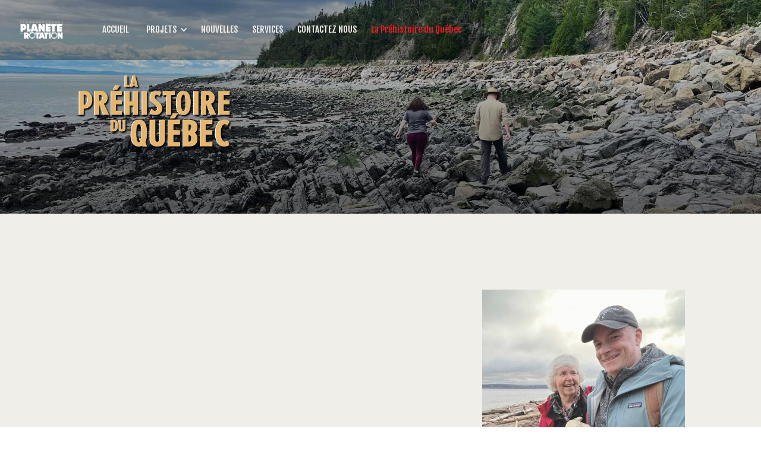

--- FILE ---
content_type: text/html
request_url: https://www.rotatingplanet.com/la-prehistoire-du-quebec
body_size: 11594
content:
<!DOCTYPE html><!-- This site was created in Webflow. https://webflow.com --><!-- Last Published: Tue Dec 17 2024 21:52:38 GMT+0000 (Coordinated Universal Time) --><html data-wf-domain="www.rotatingplanet.com" data-wf-page="66149bce9bb33b0cb195a66d" data-wf-site="5c8814a44be15f7fd9c6d650"><head><meta charset="utf-8"/><title>La préhistoire du Québec</title><meta content="Apprenez-en plus sur la préhistoire du Québec" name="description"/><meta content="La préhistoire du Québec" property="og:title"/><meta content="Apprenez-en plus sur la préhistoire du Québec" property="og:description"/><meta content="https://cdn.prod.website-files.com/5c8814a44be15f7fd9c6d650/6627f62833cfbe9a4feadb4f_22.jpg" property="og:image"/><meta content="La préhistoire du Québec" property="twitter:title"/><meta content="Apprenez-en plus sur la préhistoire du Québec" property="twitter:description"/><meta content="https://cdn.prod.website-files.com/5c8814a44be15f7fd9c6d650/6627f62833cfbe9a4feadb4f_22.jpg" property="twitter:image"/><meta property="og:type" content="website"/><meta content="summary_large_image" name="twitter:card"/><meta content="width=device-width, initial-scale=1" name="viewport"/><meta content="6mRIAsG_vnEsPNxgKl6imrNyD9T7Go944coP1cWEvtA" name="google-site-verification"/><meta content="Webflow" name="generator"/><link href="https://cdn.prod.website-files.com/5c8814a44be15f7fd9c6d650/css/rotating-planet.webflow.1eba11117.min.css" rel="stylesheet" type="text/css"/><link href="https://fonts.googleapis.com" rel="preconnect"/><link href="https://fonts.gstatic.com" rel="preconnect" crossorigin="anonymous"/><script src="https://ajax.googleapis.com/ajax/libs/webfont/1.6.26/webfont.js" type="text/javascript"></script><script type="text/javascript">WebFont.load({  google: {    families: ["Lato:100,100italic,300,300italic,400,400italic,700,700italic,900,900italic","Oswald:200,300,400,500,600,700","Changa One:400,400italic","Fjalla One:regular","Cantarell:regular,italic,700,700italic"]  }});</script><script type="text/javascript">!function(o,c){var n=c.documentElement,t=" w-mod-";n.className+=t+"js",("ontouchstart"in o||o.DocumentTouch&&c instanceof DocumentTouch)&&(n.className+=t+"touch")}(window,document);</script><link href="https://cdn.prod.website-files.com/5c8814a44be15f7fd9c6d650/5f5bbf597f7d871ed3c3a72b_favicon-32x32.png" rel="shortcut icon" type="image/x-icon"/><link href="https://cdn.prod.website-files.com/img/webclip.png" rel="apple-touch-icon"/><script async="" src="https://www.googletagmanager.com/gtag/js?id=UA-179377069-4"></script><script type="text/javascript">window.dataLayer = window.dataLayer || [];function gtag(){dataLayer.push(arguments);}gtag('js', new Date());gtag('config', 'UA-179377069-4', {'anonymize_ip': true});</script><script async="" src="https://www.googletagmanager.com/gtag/js?id=G-4X9P9YFMC7"></script><script type="text/javascript">window.dataLayer = window.dataLayer || [];function gtag(){dataLayer.push(arguments);}gtag('set', 'developer_id.dZGVlNj', true);gtag('js', new Date());gtag('config', 'G-4X9P9YFMC7');</script><style>[outline-text="1"]{-webkit-text-stroke-width: 1px;}[outline-text="2"] {-webkit-text-stroke-width: 2px;}[outline-text="3"] {-webkit-text-stroke-width: 3px;}[outline-text="4"] {-webkit-text-stroke-width: 4px;}[outline-text="5"] {-webkit-text-stroke-width: 5px;}[outline-text="6"] {-webkit-text-stroke-width: 6px;}[outline-text="7"] {-webkit-text-stroke-width: 7px;}[outline-text="8"] {-webkit-text-stroke-width: 8px;}[outline-text="9"] {-webkit-text-stroke-width: 9px;}[outline-text="10"] {-webkit-text-stroke-width: 10px;}[outline-text] {-webkit-text-fill-color: transparent;}[clip-text] {background-clip: text;-webkit-background-clip: text;color: transparent;}</style>

<style> 
  body {
    -webkit-font-smoothing: antialiased;
    -moz-font-smoothing: antialiased;
    -o-font-smoothing: antialiased;
    text-rendering: optimizeLegibility;
    overscroll-behavior: none;
  }

@keyframes fadeIn {
    from {
        opacity: 0;
    }
    to {
        opacity: 1;
    }
}
.body_global {
    opacity: 0; /* Initial opacity */
    animation: fadeIn .25s ease-in-out forwards; /* Animation with forwards fill mode */
}

</style> </head><body><div class="preload-screen"><img src="https://cdn.prod.website-files.com/5c8814a44be15f7fd9c6d650/662bc52f2f737d883f25b6f6_Logo_PlaneE%CC%8Cte%20en%20rotation_NOIR_300dpi.png" alt="" sizes="100vw" srcset="https://cdn.prod.website-files.com/5c8814a44be15f7fd9c6d650/662bc52f2f737d883f25b6f6_Logo_PlaneE%CC%8Cte%20en%20rotation_NOIR_300dpi-p-500.png 500w, https://cdn.prod.website-files.com/5c8814a44be15f7fd9c6d650/662bc52f2f737d883f25b6f6_Logo_PlaneE%CC%8Cte%20en%20rotation_NOIR_300dpi-p-800.png 800w, https://cdn.prod.website-files.com/5c8814a44be15f7fd9c6d650/662bc52f2f737d883f25b6f6_Logo_PlaneE%CC%8Cte%20en%20rotation_NOIR_300dpi-p-1080.png 1080w, https://cdn.prod.website-files.com/5c8814a44be15f7fd9c6d650/662bc52f2f737d883f25b6f6_Logo_PlaneE%CC%8Cte%20en%20rotation_NOIR_300dpi-p-1600.png 1600w, https://cdn.prod.website-files.com/5c8814a44be15f7fd9c6d650/662bc52f2f737d883f25b6f6_Logo_PlaneE%CC%8Cte%20en%20rotation_NOIR_300dpi-p-2000.png 2000w, https://cdn.prod.website-files.com/5c8814a44be15f7fd9c6d650/662bc52f2f737d883f25b6f6_Logo_PlaneE%CC%8Cte%20en%20rotation_NOIR_300dpi-p-2600.png 2600w, https://cdn.prod.website-files.com/5c8814a44be15f7fd9c6d650/662bc52f2f737d883f25b6f6_Logo_PlaneE%CC%8Cte%20en%20rotation_NOIR_300dpi-p-3200.png 3200w, https://cdn.prod.website-files.com/5c8814a44be15f7fd9c6d650/662bc52f2f737d883f25b6f6_Logo_PlaneE%CC%8Cte%20en%20rotation_NOIR_300dpi.png 6266w" class="prelloading_logo"/></div><div class="navigation-wrap"><div data-collapse="medium" data-animation="default" data-duration="400" data-easing="ease" data-easing2="ease" role="banner" class="navigation w-nav"><div class="navigation-full"><div class="navigation-container"><div class="navigation-left"><a href="/acceuil" class="brand-2 w-nav-brand"><img src="https://cdn.prod.website-files.com/5c8814a44be15f7fd9c6d650/662bc5207b798b3a61696bdc_Logo_PlaneE%CC%8Cte%20en%20rotation_BLANC_300dpi.png" sizes="(max-width: 991px) 100vw, 92px" srcset="https://cdn.prod.website-files.com/5c8814a44be15f7fd9c6d650/662bc5207b798b3a61696bdc_Logo_PlaneE%CC%8Cte%20en%20rotation_BLANC_300dpi-p-500.png 500w, https://cdn.prod.website-files.com/5c8814a44be15f7fd9c6d650/662bc5207b798b3a61696bdc_Logo_PlaneE%CC%8Cte%20en%20rotation_BLANC_300dpi-p-800.png 800w, https://cdn.prod.website-files.com/5c8814a44be15f7fd9c6d650/662bc5207b798b3a61696bdc_Logo_PlaneE%CC%8Cte%20en%20rotation_BLANC_300dpi-p-1080.png 1080w, https://cdn.prod.website-files.com/5c8814a44be15f7fd9c6d650/662bc5207b798b3a61696bdc_Logo_PlaneE%CC%8Cte%20en%20rotation_BLANC_300dpi-p-1600.png 1600w, https://cdn.prod.website-files.com/5c8814a44be15f7fd9c6d650/662bc5207b798b3a61696bdc_Logo_PlaneE%CC%8Cte%20en%20rotation_BLANC_300dpi-p-2000.png 2000w, https://cdn.prod.website-files.com/5c8814a44be15f7fd9c6d650/662bc5207b798b3a61696bdc_Logo_PlaneE%CC%8Cte%20en%20rotation_BLANC_300dpi-p-2600.png 2600w, https://cdn.prod.website-files.com/5c8814a44be15f7fd9c6d650/662bc5207b798b3a61696bdc_Logo_PlaneE%CC%8Cte%20en%20rotation_BLANC_300dpi-p-3200.png 3200w, https://cdn.prod.website-files.com/5c8814a44be15f7fd9c6d650/662bc5207b798b3a61696bdc_Logo_PlaneE%CC%8Cte%20en%20rotation_BLANC_300dpi.png 6266w" alt="" class="nav_logo"/></a><nav role="navigation" class="nav-menu w-nav-menu"><a href="/acceuil" class="navigation-link w-nav-link">ACCUEIL</a><div data-hover="true" data-delay="150" class="dropdown w-dropdown"><div class="dropdown-toggle w-dropdown-toggle"><div class="drop-arrow-plain w-icon-dropdown-toggle"></div><div class="text-block-5">PROJETS</div></div><nav class="dropdown-list w-dropdown-list"><div class="dropdown-list-full-wrapper"><div class="navigation-drop-container"><div class="navigation-column"><a href="/wild-francais" class="navigation-link-block w-inline-block"><div class="nav-content-wrap sub"><div class="nav-title caps">Rotating Planet Wild</div><div class="nav-link-details">Capturer la nature dans sa forme la plus pure et ses environnements uniques autour du globe.</div></div></a></div><div class="navigation-column"><a href="/docs-francais" class="navigation-link-block w-inline-block"><div class="nav-content-wrap sub"><div class="nav-title caps">Rotating Planet Docs</div><div class="nav-link-details">Des histoires authentiques et exclusives, de la politique alimentaire aux fermes de la Nouvelle-Écosse.</div></div></a></div><div class="navigation-column"><a href="/kids-francais" class="navigation-link-block w-inline-block"><div class="nav-content-wrap sub"><div class="nav-title caps">Rotating Planet Kids</div><div class="nav-link-details">Création de médias pour les enfants et les parents, à la fois divertissants et éducatifs.</div></div></a></div><div class="navigation-column"><a href="/digital-francais" class="navigation-link-block w-inline-block"><div class="nav-content-wrap sub"><div class="nav-title caps">Rotating Planet Digital</div><div class="nav-link-details">Pousser les limites de la narration au travers de podcasts, de réalité virtuelle et de jeux interactifs.<br/></div></div></a></div></div><div class="navigation-bottom-bar"><a href="#" class="large-link is__hidden w-inline-block"><div class="menubottomtext">Decouvrez nos archives de stocks!</div></a></div></div></nav></div><a href="/nouvelles" class="navigation-link w-nav-link">NOUVELLES</a><a href="/services" class="navigation-link w-nav-link">SERVICES</a><a href="/contactez-nous" class="navigation-link w-nav-link">CONTACTEZ NOUS</a><a href="/la-prehistoire-du-quebec" aria-current="page" class="navigation-link w-nav-link w--current">La Préhistoire du Québec</a></nav></div><div class="navigation-right"><a href="#" class="burger-wrapper is__hidden w-inline-block"><h5 class="burger-text">NOS STOCKS D&#x27;ARCHIVES</h5></a></div></div></div></div><div data-collapse="medium" data-animation="default" data-duration="400" data-easing="ease-out" data-easing2="ease-out" role="banner" class="navigation-mob w-nav"><div class="navigation-container-mob"><a href="/acceuil" class="w-nav-brand"><img src="https://cdn.prod.website-files.com/5c8814a44be15f7fd9c6d650/5cf16e24fb8dd06f343b2574_logowhite.svg" alt="rotating planet logo" class="mobilemenulogo"/></a><nav role="navigation" class="mobile-nav w-nav-menu"><a href="/acceuil" class="mobile-nav-link w-nav-link">ACCUEIL</a><div data-delay="0" data-hover="false" class="mobile-dropdown w-dropdown"><div class="mobile-toggle w-dropdown-toggle"><div class="w-icon-dropdown-toggle"></div><div>PROJETS</div></div><nav class="dropdown-list-mob w-dropdown-list"><a href="/wild-francais" class="navigation-link-block-mob w-inline-block"><div class="nav-content-wrap"><div class="nav-title">Rotating Planet Wild</div><div class="nav-link-details hide">Capturing wildlife stories intheir purest forma nd unique environment.</div></div></a><a href="/docs-francais" class="navigation-link-block-mob w-inline-block"><div class="nav-content-wrap"><div class="nav-title">Rotating Planet Docs</div><div class="nav-link-details hide">Authentic and exclusive stories, from the politics of food to the farms of Nova Scotia.</div></div></a><a data-w-id="6ddee901-115a-b8cd-50ee-3f837ed7fb09" href="/kids-francais" class="navigation-link-block-mob w-inline-block"><div class="nav-content-wrap"><div class="nav-title">Rotating PLanet Kids</div><div class="nav-link-details hide">The most fun and progressive media for children and parents alike.</div></div></a><a href="/digital-francais" class="navigation-link-block-mob w-inline-block"><div class="nav-content-wrap"><div class="nav-title">Rotating Planet Digital</div><div class="nav-link-details hide">Pushing the boundaries of storytelling through podcasts, VR, and interactive games.</div></div></a></nav></div><a href="/contactez-nous" class="mobile-nav-link w-nav-link">CONTACTEZ NOUS</a><a href="/la-prehistoire-du-quebec" aria-current="page" class="mobile-nav-link w-nav-link w--current">La Préhistoire du Québec</a><a href="/nouvelles" class="mobile-nav-link w-nav-link">NOUVELLES</a><a href="#" class="mobile-nav-link stocks w-nav-link">Decouvrez nos archives de stocks!</a></nav><div class="burgerlangwrapper"><div class="menu-mob w-nav-button"><div class="icon-5 w-icon-nav-menu"></div></div><a href="/" class="languagelinkmob w-inline-block"><h5 class="heading-20">EN</h5></a></div></div></div></div><header id="top" class="inner-header text-color-white"><div class="prehistoire_header"><div class="container-1400 margin-10"><div class="inner_content flex-h"><img src="https://cdn.prod.website-files.com/5c8814a44be15f7fd9c6d650/6627bd1a60a80885fc87135b_Rotating%20Planet_La%20pre%CC%81histoire%20au%20Que%CC%81bec_Titre%20COULEUR%20avec%20ombre.png" loading="lazy" sizes="(max-width: 767px) 56vw, (max-width: 991px) 25vw, (max-width: 1439px) 21vw, 100vw" srcset="https://cdn.prod.website-files.com/5c8814a44be15f7fd9c6d650/6627bd1a60a80885fc87135b_Rotating%20Planet_La%20pre%CC%81histoire%20au%20Que%CC%81bec_Titre%20COULEUR%20avec%20ombre-p-500.png 500w, https://cdn.prod.website-files.com/5c8814a44be15f7fd9c6d650/6627bd1a60a80885fc87135b_Rotating%20Planet_La%20pre%CC%81histoire%20au%20Que%CC%81bec_Titre%20COULEUR%20avec%20ombre-p-800.png 800w, https://cdn.prod.website-files.com/5c8814a44be15f7fd9c6d650/6627bd1a60a80885fc87135b_Rotating%20Planet_La%20pre%CC%81histoire%20au%20Que%CC%81bec_Titre%20COULEUR%20avec%20ombre-p-1080.png 1080w, https://cdn.prod.website-files.com/5c8814a44be15f7fd9c6d650/6627bd1a60a80885fc87135b_Rotating%20Planet_La%20pre%CC%81histoire%20au%20Que%CC%81bec_Titre%20COULEUR%20avec%20ombre-p-1600.png 1600w, https://cdn.prod.website-files.com/5c8814a44be15f7fd9c6d650/6627bd1a60a80885fc87135b_Rotating%20Planet_La%20pre%CC%81histoire%20au%20Que%CC%81bec_Titre%20COULEUR%20avec%20ombre-p-2000.png 2000w, https://cdn.prod.website-files.com/5c8814a44be15f7fd9c6d650/6627bd1a60a80885fc87135b_Rotating%20Planet_La%20pre%CC%81histoire%20au%20Que%CC%81bec_Titre%20COULEUR%20avec%20ombre-p-2600.png 2600w, https://cdn.prod.website-files.com/5c8814a44be15f7fd9c6d650/6627bd1a60a80885fc87135b_Rotating%20Planet_La%20pre%CC%81histoire%20au%20Que%CC%81bec_Titre%20COULEUR%20avec%20ombre-p-3200.png 3200w, https://cdn.prod.website-files.com/5c8814a44be15f7fd9c6d650/6627bd1a60a80885fc87135b_Rotating%20Planet_La%20pre%CC%81histoire%20au%20Que%CC%81bec_Titre%20COULEUR%20avec%20ombre.png 4800w" alt="" class="prehistoire_logo"/></div></div></div></header><div class="layout-3col"><div class="layout-grid-3col w-row"><div class="type-column-1 w-col w-col-4"><h1 data-w-id="213a5d8f-be0a-cbd2-5a44-668fcbadc4e6" style="opacity:0" class="heading-style-col-left">La préhistoire du québec</h1><div data-w-id="ddfd4a82-d038-df2b-6f06-05d65ebe0b11" style="opacity:0" class="social-para-bottom"><a href="https://www.facebook.com/laprehistoireduquebec/" target="_blank" class="link-block-tiny w-inline-block"><img src="https://cdn.prod.website-files.com/5c8814a44be15f7fd9c6d650/5c911df1a8f2896c78794c8b_facebook.svg" width="20" alt="facebook link" class="image-5"/></a><a href="https://savoir.media/details/385971" target="_blank" class="link-block-tiny w-inline-block"><img src="https://cdn.prod.website-files.com/5c8814a44be15f7fd9c6d650/6622bfabc356a115a0d219e9_Subtract.svg" width="20" alt="email link"/></a><a href="https://www.instagram.com/laprehistoireduquebec/" target="_blank" class="link-block-tiny w-inline-block"><img src="https://cdn.prod.website-files.com/5c8814a44be15f7fd9c6d650/5f3e87fa1b7ab6df4c6ec485_instagramdarkgrey.svg" width="20" alt="email link"/></a></div></div><div class="column-2 w-col w-col-4"><p data-w-id="213a5d8f-be0a-cbd2-5a44-668fcbadc4f3" style="opacity:0" class="paragraph-2">Poussons plus loin notre belle devise « Je me souviens » et remontons le temps pour découvrir la préhistoire du Québec, de la formation de la planète jusqu’à l’arrivée des premiers autochtones.<br/><br/>Dans une aventure qui traversera les éons, suivez l’auteur Patrick Couture à la rencontre d’experts qui présenteront les précieux fossiles et autres rares trésors permettant de lever le voile sur le passé méconnu de notre province et les créatures étranges qui l’ont jadis peuplée.<br/></p><div data-w-id="213a5d8f-be0a-cbd2-5a44-668fcbadc4fc" style="opacity:0" class="paragraph-italic">En ligne sur Savoir Media à partir du 29 avril, 2024<br/>6 mai, 2024 sur Savoir Media (BELL TÉLÉ FIBE 147, 1147,  Vidéotron 22, 622)<br/>Automne 2024 sur Télé-Québec</div></div><div data-w-id="213a5d8f-be0a-cbd2-5a44-668fcbadc4fe" class="col-img tablet-100 w-col w-col-4"><div class="image-wrap prehistoire"><a href="https://www.youtube.com/watch?v=Z-o_4mhc5WU" target="_blank" class="blog54_button-wrapper center w-inline-block"><div class="button-7 is-link is-icon"><div>Bande annonce</div></div></a></div></div></div></div><div class="section_img-bg"><img src="https://cdn.prod.website-files.com/5c8814a44be15f7fd9c6d650/662800803d4b831aef9a6d2f_bgv2.jpg" loading="lazy" sizes="100vw" srcset="https://cdn.prod.website-files.com/5c8814a44be15f7fd9c6d650/662800803d4b831aef9a6d2f_bgv2-p-500.webp 500w, https://cdn.prod.website-files.com/5c8814a44be15f7fd9c6d650/662800803d4b831aef9a6d2f_bgv2-p-800.webp 800w, https://cdn.prod.website-files.com/5c8814a44be15f7fd9c6d650/662800803d4b831aef9a6d2f_bgv2.jpg 1875w" alt="" class="img-full-width is-absolute"/><div class="padding-global"><div class="margin-x"><div class="container-large"><div class="overlay-card black"><div class="margin-bottom-40 max-ch90"><div class="margin-bottom margin-small"><h2 class="heading-style-h2 centered"><strong>Produit avec la participation financière de</strong></h2></div></div><div class="sponsor-grid"><a href="https://fondsbell.ca/" target="_blank" class="logo-link w-inline-block"><img src="https://cdn.prod.website-files.com/5c8814a44be15f7fd9c6d650/6627c6b7a0ccdcb9242b180f_FB-logo.png" loading="lazy" alt="" class="sponsor-logo"/></a><a href="https://savoir.media/" target="_blank" class="logo-link w-inline-block"><img src="https://cdn.prod.website-files.com/5c8814a44be15f7fd9c6d650/6627ba13a9fccfdcaa827451_savoir%20media.png" loading="lazy" alt="" class="sponsor-logo"/></a><a href="https://www.telequebec.tv/" target="_blank" class="logo-link w-inline-block"><img src="https://cdn.prod.website-files.com/5c8814a44be15f7fd9c6d650/6627c77f999c31aeb55486e8_telequebec.webp" loading="lazy" alt="" class="sponsor-logo"/></a><a href="https://cmf-fmc.ca/fr/" target="_blank" class="logo-link w-inline-block"><img src="https://cdn.prod.website-files.com/5c8814a44be15f7fd9c6d650/6627cba7df5ed079075700f5_CMF-Logo-FR-1C-White-REV-RGB.png" loading="lazy" sizes="(max-width: 479px) 53vw, (max-width: 767px) 128px, (max-width: 991px) 13vw, 128px" srcset="https://cdn.prod.website-files.com/5c8814a44be15f7fd9c6d650/6627cba7df5ed079075700f5_CMF-Logo-FR-1C-White-REV-RGB-p-500.png 500w, https://cdn.prod.website-files.com/5c8814a44be15f7fd9c6d650/6627cba7df5ed079075700f5_CMF-Logo-FR-1C-White-REV-RGB-p-800.png 800w, https://cdn.prod.website-files.com/5c8814a44be15f7fd9c6d650/6627cba7df5ed079075700f5_CMF-Logo-FR-1C-White-REV-RGB-p-1080.png 1080w, https://cdn.prod.website-files.com/5c8814a44be15f7fd9c6d650/6627cba7df5ed079075700f5_CMF-Logo-FR-1C-White-REV-RGB.png 1652w" alt="" class="sponsor-logo"/></a></div></div></div></div></div></div><section class="section_blog54"><div class="padding-global"><div class="container-large"><div class="padding-section-large"><div class="margin-bottom margin-xxlarge"><div class="max-width-large margin-bottom-40"><div class="margin-bottom margin-small"><h2 class="heading-style-h2">Nos Episodes</h2></div><p class="text-size-medium">Traversez les éons à la découverte de la préhistoire du Québec, en ligne dès le 29 avril, 2024 et à l’écran le 6 mai, 2024 sur <a href="https://savoir.media/details/385971" target="_blank">Savoir Media</a></p></div></div><div class="blog54_component"><div class="blog54_list-wrapper w-dyn-list"><div role="list" class="blog54_list w-dyn-items"><div role="listitem" class="blog54_item w-dyn-item"><div class="blog54_item-link"><div class="blog54_image-wrapper"><img src="https://cdn.prod.website-files.com/6036ab0b7493726778d4bb66/6615e7a5253aa876d8f60e0f_ep1.jpg" loading="lazy" alt="" sizes="(max-width: 479px) 100vw, (max-width: 767px) 80vw, 38vw" srcset="https://cdn.prod.website-files.com/6036ab0b7493726778d4bb66/6615e7a5253aa876d8f60e0f_ep1-p-500.jpg 500w, https://cdn.prod.website-files.com/6036ab0b7493726778d4bb66/6615e7a5253aa876d8f60e0f_ep1-p-800.jpg 800w, https://cdn.prod.website-files.com/6036ab0b7493726778d4bb66/6615e7a5253aa876d8f60e0f_ep1-p-1080.jpg 1080w, https://cdn.prod.website-files.com/6036ab0b7493726778d4bb66/6615e7a5253aa876d8f60e0f_ep1.jpg 2000w" class="blog54_image"/></div><div class="blog54_item-content"><div class="blog54_item-content-top"><div class="blog54_meta-wrapper"><div class="blog54_category direction-vertical"><div class="flex-h gap-4px"><div class="text-size-small text-weight-semibold text-inline">ÉPISODE </div><div class="text-size-small text-weight-semibold">1</div></div><div class="flex-h gap-4px"><div class="text-style-sub-meta">Durée</div><div class="text-style-sub-meta">15 min</div></div></div></div><div class="blog54_title-wrapper"><h2 class="heading-style-h5">La naissance du territoire</h2></div><div class="text-size-regular">Dans le nord du Québec, on trouve les vestiges du premier souffle de la planète,
formée il y a environ 4,5 milliards d’années. Ces roches, possiblement les plus
anciennes sur Terre, fournissent également des indices sur les premiers
balbutiements de la vie.</div><div class="blog54_intervenants-wrap"><div class="text-size-small text-weight-semibold text-inline">Intervenants:</div><div class="intervenants"><div class="intervenant-col"><p class="text-size-small">Jonathan O&#x27;Neil, Professeur agrégé, Département des sciences de la Terre et de l&#x27;environnement, Université d&#x27;Ottawa</p></div><div class="intervenant-col"><p class="text-size-small">Stéphanie Larmagnat, Chercheuse scientifique, Commission géologique du Canada</p></div><div class="intervenant-col"><p class="text-size-small w-dyn-bind-empty"></p></div><div class="intervenant-col"><p class="text-size-small w-dyn-bind-empty"></p></div><div class="intervenant-col"><p class="text-size-small w-dyn-bind-empty"></p></div></div></div></div></div><a href="https://savoir.media/details/385971" class="blog54_button-wrapper w-inline-block"><div class="button-7 is-link is-icon"><div>Voir l&#x27;episode</div><div class="icon-embed-xxsmall w-embed"><svg width="16" height="16" viewBox="0 0 16 16" fill="none" xmlns="http://www.w3.org/2000/svg">
<path d="M6 3L11 8L6 13" stroke="CurrentColor" stroke-width="1.5"/>
</svg></div></div></a></div></div><div role="listitem" class="blog54_item w-dyn-item"><div class="blog54_item-link"><div class="blog54_image-wrapper"><img src="https://cdn.prod.website-files.com/6036ab0b7493726778d4bb66/6615e7b4ad8cc375d8947aeb_ep2.jpg" loading="lazy" alt="" sizes="(max-width: 479px) 100vw, (max-width: 767px) 80vw, 38vw" srcset="https://cdn.prod.website-files.com/6036ab0b7493726778d4bb66/6615e7b4ad8cc375d8947aeb_ep2-p-500.jpg 500w, https://cdn.prod.website-files.com/6036ab0b7493726778d4bb66/6615e7b4ad8cc375d8947aeb_ep2-p-800.jpg 800w, https://cdn.prod.website-files.com/6036ab0b7493726778d4bb66/6615e7b4ad8cc375d8947aeb_ep2-p-1080.jpg 1080w, https://cdn.prod.website-files.com/6036ab0b7493726778d4bb66/6615e7b4ad8cc375d8947aeb_ep2.jpg 2083w" class="blog54_image"/></div><div class="blog54_item-content"><div class="blog54_item-content-top"><div class="blog54_meta-wrapper"><div class="blog54_category direction-vertical"><div class="flex-h gap-4px"><div class="text-size-small text-weight-semibold text-inline">ÉPISODE </div><div class="text-size-small text-weight-semibold">2</div></div><div class="flex-h gap-4px"><div class="text-style-sub-meta">Durée</div><div class="text-style-sub-meta">15 min</div></div></div></div><div class="blog54_title-wrapper"><h2 class="heading-style-h5">Quand les Laurentides ressemblaient à l’Himalaya</h2></div><div class="text-size-regular">Les Laurentides étaient autrefois constituées de très hautes élévations aux sommets
vertigineux, comparables à ceux de l’Himalaya moderne. Des géologues nous
éclairent sur leur formation et les forces qui les ont modelées au fil du temps.</div><div class="blog54_intervenants-wrap"><div class="text-size-small text-weight-semibold text-inline">Intervenants:</div><div class="intervenants"><div class="intervenant-col"><p class="text-size-small">Crystal Laflamme, Professeure agrégée, Département de géologie et de génie géologique, Université Laval</p></div><div class="intervenant-col"><p class="text-size-small">Pascal Samson, Biologiste et enseignant, collège La Cité, Ottawa</p></div><div class="intervenant-col"><p class="text-size-small w-dyn-bind-empty"></p></div><div class="intervenant-col"><p class="text-size-small w-dyn-bind-empty"></p></div><div class="intervenant-col"><p class="text-size-small w-dyn-bind-empty"></p></div></div></div></div></div><a href="https://savoir.media/details/385971" class="blog54_button-wrapper w-inline-block"><div class="button-7 is-link is-icon"><div>Voir l&#x27;episode</div><div class="icon-embed-xxsmall w-embed"><svg width="16" height="16" viewBox="0 0 16 16" fill="none" xmlns="http://www.w3.org/2000/svg">
<path d="M6 3L11 8L6 13" stroke="CurrentColor" stroke-width="1.5"/>
</svg></div></div></a></div></div><div role="listitem" class="blog54_item w-dyn-item"><div class="blog54_item-link"><div class="blog54_image-wrapper"><img src="https://cdn.prod.website-files.com/6036ab0b7493726778d4bb66/6615e7beebb1b03d50bdfd4b_ep3.jpg" loading="lazy" alt="" sizes="(max-width: 479px) 100vw, (max-width: 767px) 80vw, 38vw" srcset="https://cdn.prod.website-files.com/6036ab0b7493726778d4bb66/6615e7beebb1b03d50bdfd4b_ep3-p-500.jpg 500w, https://cdn.prod.website-files.com/6036ab0b7493726778d4bb66/6615e7beebb1b03d50bdfd4b_ep3-p-800.jpg 800w, https://cdn.prod.website-files.com/6036ab0b7493726778d4bb66/6615e7beebb1b03d50bdfd4b_ep3-p-1080.jpg 1080w, https://cdn.prod.website-files.com/6036ab0b7493726778d4bb66/6615e7beebb1b03d50bdfd4b_ep3-p-1600.jpg 1600w, https://cdn.prod.website-files.com/6036ab0b7493726778d4bb66/6615e7beebb1b03d50bdfd4b_ep3.jpg 2000w" class="blog54_image"/></div><div class="blog54_item-content"><div class="blog54_item-content-top"><div class="blog54_meta-wrapper"><div class="blog54_category direction-vertical"><div class="flex-h gap-4px"><div class="text-size-small text-weight-semibold text-inline">ÉPISODE </div><div class="text-size-small text-weight-semibold">3</div></div><div class="flex-h gap-4px"><div class="text-style-sub-meta">Durée</div><div class="text-style-sub-meta">15 min</div></div></div></div><div class="blog54_title-wrapper"><h2 class="heading-style-h5">Les créatures aquatiques</h2></div><div class="text-size-regular">Le Québec regorge de fossiles bien plus anciens que ceux des dinosaures.
Climactichnites, Orthocères, Trilobites, Megalograptus… qui sont ces étranges
créatures aquatiques du Paléozoïque qui ont précédé les poissons?</div><div class="blog54_intervenants-wrap"><div class="text-size-small text-weight-semibold text-inline">Intervenants:</div><div class="intervenants"><div class="intervenant-col"><p class="text-size-small">Mario Cournoyer, Directeur, Musée de la paléontologie et de l&#x27;évolution, Montréal</p></div><div class="intervenant-col"><p class="text-size-small">Christopher Cameron, Professeur et chercheur, Université de Montréal</p></div><div class="intervenant-col"><p class="text-size-small">Stéphanie Larmagnat, Chercheuse scientifique, Commission géologique du Canada</p></div><div class="intervenant-col"><p class="text-size-small w-dyn-bind-empty"></p></div><div class="intervenant-col"><p class="text-size-small w-dyn-bind-empty"></p></div></div></div></div></div><a href="https://savoir.media/details/385971" class="blog54_button-wrapper w-inline-block"><div class="button-7 is-link is-icon"><div>Voir l&#x27;episode</div><div class="icon-embed-xxsmall w-embed"><svg width="16" height="16" viewBox="0 0 16 16" fill="none" xmlns="http://www.w3.org/2000/svg">
<path d="M6 3L11 8L6 13" stroke="CurrentColor" stroke-width="1.5"/>
</svg></div></div></a></div></div><div role="listitem" class="blog54_item w-dyn-item"><div class="blog54_item-link"><div class="blog54_image-wrapper"><img src="https://cdn.prod.website-files.com/6036ab0b7493726778d4bb66/6615e7c5a337366d4bfac7a2_ep4.jpg" loading="lazy" alt="" sizes="(max-width: 479px) 100vw, (max-width: 767px) 80vw, 38vw" srcset="https://cdn.prod.website-files.com/6036ab0b7493726778d4bb66/6615e7c5a337366d4bfac7a2_ep4-p-500.jpg 500w, https://cdn.prod.website-files.com/6036ab0b7493726778d4bb66/6615e7c5a337366d4bfac7a2_ep4-p-800.jpg 800w, https://cdn.prod.website-files.com/6036ab0b7493726778d4bb66/6615e7c5a337366d4bfac7a2_ep4-p-1080.jpg 1080w, https://cdn.prod.website-files.com/6036ab0b7493726778d4bb66/6615e7c5a337366d4bfac7a2_ep4.jpg 2000w" class="blog54_image"/></div><div class="blog54_item-content"><div class="blog54_item-content-top"><div class="blog54_meta-wrapper"><div class="blog54_category direction-vertical"><div class="flex-h gap-4px"><div class="text-size-small text-weight-semibold text-inline">ÉPISODE </div><div class="text-size-small text-weight-semibold">4</div></div><div class="flex-h gap-4px"><div class="text-style-sub-meta">Durée</div><div class="text-style-sub-meta">15 min</div></div></div></div><div class="blog54_title-wrapper"><h2 class="heading-style-h5">Des champignons géants</h2></div><div class="text-size-regular">Loin de ressembler à nos forêts d’aujourd’hui, le premier écosystème terrestre du
Québec avait des allures de science-fiction. Ce ne sont pas des arbres qui se
dressaient vers le ciel, mais bien de gigantesques champignons!</div><div class="blog54_intervenants-wrap"><div class="text-size-small text-weight-semibold text-inline">Intervenants:</div><div class="intervenants"><div class="intervenant-col"><p class="text-size-small">Patricia G. Gensel, Professeure, Département de biologie, Université de Caroline du Nord</p></div><div class="intervenant-col"><p class="text-size-small">Kristen Wyckoff, Naturaliste, Musée Gilboa et Centre d&#x27;histoire Juried, État de New-York</p></div><div class="intervenant-col"><p class="text-size-small w-dyn-bind-empty"></p></div><div class="intervenant-col"><p class="text-size-small w-dyn-bind-empty"></p></div><div class="intervenant-col"><p class="text-size-small w-dyn-bind-empty"></p></div></div></div></div></div><a href="https://savoir.media/details/385971" class="blog54_button-wrapper w-inline-block"><div class="button-7 is-link is-icon"><div>Voir l&#x27;episode</div><div class="icon-embed-xxsmall w-embed"><svg width="16" height="16" viewBox="0 0 16 16" fill="none" xmlns="http://www.w3.org/2000/svg">
<path d="M6 3L11 8L6 13" stroke="CurrentColor" stroke-width="1.5"/>
</svg></div></div></a></div></div><div role="listitem" class="blog54_item w-dyn-item"><div class="blog54_item-link"><div class="blog54_image-wrapper"><img src="https://cdn.prod.website-files.com/6036ab0b7493726778d4bb66/6615e7cb916b47f721c664f3_ep5.jpg" loading="lazy" alt="" sizes="(max-width: 479px) 100vw, (max-width: 767px) 80vw, 38vw" srcset="https://cdn.prod.website-files.com/6036ab0b7493726778d4bb66/6615e7cb916b47f721c664f3_ep5-p-500.jpg 500w, https://cdn.prod.website-files.com/6036ab0b7493726778d4bb66/6615e7cb916b47f721c664f3_ep5-p-800.jpg 800w, https://cdn.prod.website-files.com/6036ab0b7493726778d4bb66/6615e7cb916b47f721c664f3_ep5-p-1080.jpg 1080w, https://cdn.prod.website-files.com/6036ab0b7493726778d4bb66/6615e7cb916b47f721c664f3_ep5.jpg 2000w" class="blog54_image"/></div><div class="blog54_item-content"><div class="blog54_item-content-top"><div class="blog54_meta-wrapper"><div class="blog54_category direction-vertical"><div class="flex-h gap-4px"><div class="text-size-small text-weight-semibold text-inline">ÉPISODE </div><div class="text-size-small text-weight-semibold">5</div></div><div class="flex-h gap-4px"><div class="text-style-sub-meta">Durée</div><div class="text-style-sub-meta">15 min</div></div></div></div><div class="blog54_title-wrapper"><h2 class="heading-style-h5">Des poissons à pattes</h2></div><div class="text-size-regular">C’est en Gaspésie, dans l’estuaire d’un ancien fleuve aujourd’hui disparu, que s’est
joué l’un des épisodes les plus extraordinaires de l’histoire de la vie sur Terre : la
fascinante transition des poissons vers le milieu terrestre!</div><div class="blog54_intervenants-wrap"><div class="text-size-small text-weight-semibold text-inline">Intervenants:</div><div class="intervenants"><div class="intervenant-col"><p class="text-size-small">Olivier Matton, Responsable de la conservation et de l&#x27;éducation, Parc national de Miguasha</p></div><div class="intervenant-col"><p class="text-size-small">Marion Chevrinais, Docteure en paléontologie Jason Willet, Technicien préparateur, Parc national de Miguasha</p></div><div class="intervenant-col"><p class="text-size-small w-dyn-bind-empty"></p></div><div class="intervenant-col"><p class="text-size-small w-dyn-bind-empty"></p></div><div class="intervenant-col"><p class="text-size-small w-dyn-bind-empty"></p></div></div></div></div></div><a href="https://savoir.media/details/385971" class="blog54_button-wrapper w-inline-block"><div class="button-7 is-link is-icon"><div>Voir l&#x27;episode</div><div class="icon-embed-xxsmall w-embed"><svg width="16" height="16" viewBox="0 0 16 16" fill="none" xmlns="http://www.w3.org/2000/svg">
<path d="M6 3L11 8L6 13" stroke="CurrentColor" stroke-width="1.5"/>
</svg></div></div></a></div></div><div role="listitem" class="blog54_item w-dyn-item"><div class="blog54_item-link"><div class="blog54_image-wrapper"><img src="https://cdn.prod.website-files.com/6036ab0b7493726778d4bb66/6615e7d2a08d7b6120d2647e_ep6.jpg" loading="lazy" alt="" sizes="(max-width: 479px) 100vw, (max-width: 767px) 80vw, 38vw" srcset="https://cdn.prod.website-files.com/6036ab0b7493726778d4bb66/6615e7d2a08d7b6120d2647e_ep6-p-500.jpg 500w, https://cdn.prod.website-files.com/6036ab0b7493726778d4bb66/6615e7d2a08d7b6120d2647e_ep6-p-800.jpg 800w, https://cdn.prod.website-files.com/6036ab0b7493726778d4bb66/6615e7d2a08d7b6120d2647e_ep6-p-1080.jpg 1080w, https://cdn.prod.website-files.com/6036ab0b7493726778d4bb66/6615e7d2a08d7b6120d2647e_ep6.jpg 2000w" class="blog54_image"/></div><div class="blog54_item-content"><div class="blog54_item-content-top"><div class="blog54_meta-wrapper"><div class="blog54_category direction-vertical"><div class="flex-h gap-4px"><div class="text-size-small text-weight-semibold text-inline">ÉPISODE </div><div class="text-size-small text-weight-semibold">6</div></div><div class="flex-h gap-4px"><div class="text-style-sub-meta">Durée</div><div class="text-style-sub-meta">15 min</div></div></div></div><div class="blog54_title-wrapper"><h2 class="heading-style-h5">La météorite de Charlevoix</h2></div><div class="text-size-regular">La région de Charlevoix est reconnue pour son relief montagneux et ses séismes
fréquents dus à un bouleversement titanesque dont les répercussions se font encore
sentir à ce jour malgré les centaines de millions d’années qui se sont écoulées.</div><div class="blog54_intervenants-wrap"><div class="text-size-small text-weight-semibold text-inline">Intervenants:</div><div class="intervenants"><div class="intervenant-col"><p class="text-size-small">Maurice Lamontagne, Sismologue retraité et professeur associé, Département des sciences de la Terre, Université Carleton</p></div><div class="intervenant-col"><p class="text-size-small">Félicia Corbeil-L&#x27;abbé, Coordonnatrice, Géoparc de Charlevoix</p></div><div class="intervenant-col"><p class="text-size-small w-dyn-bind-empty"></p></div><div class="intervenant-col"><p class="text-size-small w-dyn-bind-empty"></p></div><div class="intervenant-col"><p class="text-size-small w-dyn-bind-empty"></p></div></div></div></div></div><a href="https://savoir.media/details/385971" class="blog54_button-wrapper w-inline-block"><div class="button-7 is-link is-icon"><div>Voir l&#x27;episode</div><div class="icon-embed-xxsmall w-embed"><svg width="16" height="16" viewBox="0 0 16 16" fill="none" xmlns="http://www.w3.org/2000/svg">
<path d="M6 3L11 8L6 13" stroke="CurrentColor" stroke-width="1.5"/>
</svg></div></div></a></div></div><div role="listitem" class="blog54_item w-dyn-item"><div class="blog54_item-link"><div class="blog54_image-wrapper"><img src="https://cdn.prod.website-files.com/6036ab0b7493726778d4bb66/6615e7d99d57907e6290ea0e_ep7.jpg" loading="lazy" alt="" sizes="(max-width: 479px) 100vw, (max-width: 767px) 80vw, 38vw" srcset="https://cdn.prod.website-files.com/6036ab0b7493726778d4bb66/6615e7d99d57907e6290ea0e_ep7-p-500.jpg 500w, https://cdn.prod.website-files.com/6036ab0b7493726778d4bb66/6615e7d99d57907e6290ea0e_ep7-p-800.jpg 800w, https://cdn.prod.website-files.com/6036ab0b7493726778d4bb66/6615e7d99d57907e6290ea0e_ep7.jpg 2000w" class="blog54_image"/></div><div class="blog54_item-content"><div class="blog54_item-content-top"><div class="blog54_meta-wrapper"><div class="blog54_category direction-vertical"><div class="flex-h gap-4px"><div class="text-size-small text-weight-semibold text-inline">ÉPISODE </div><div class="text-size-small text-weight-semibold">7</div></div><div class="flex-h gap-4px"><div class="text-style-sub-meta">Durée</div><div class="text-style-sub-meta">15 min</div></div></div></div><div class="blog54_title-wrapper"><h2 class="heading-style-h5">Les dinosaures du Québec</h2></div><div class="text-size-regular">Les dinosaures sont sans contredit les vedettes de la paléontologie. Toutefois, au
Québec, ils brillent par leur absence. Ces reptiles préhistoriques ont-ils foulé le sol
de notre province et si oui, où en sont les preuves?</div><div class="blog54_intervenants-wrap"><div class="text-size-small text-weight-semibold text-inline">Intervenants:</div><div class="intervenants"><div class="intervenant-col"><p class="text-size-small">Alfred J. Venne, Éducateur, Musée d&#x27;histoire naturelle Beneski, Collège Amherst, État du Massachusetts</p></div><div class="intervenant-col"><p class="text-size-small">Michael Ross, Superviseur et coordonnateur de l&#x27;éducation à l&#x27;environnement, Dinosaur State Park, État du Connecticut</p></div><div class="intervenant-col"><p class="text-size-small">Stéphanie Larmagnat, Chercheuse scientifique, Commission géologique du Canada</p></div><div class="intervenant-col"><p class="text-size-small w-dyn-bind-empty"></p></div><div class="intervenant-col"><p class="text-size-small w-dyn-bind-empty"></p></div></div></div></div></div><a href="https://savoir.media/details/385971" class="blog54_button-wrapper w-inline-block"><div class="button-7 is-link is-icon"><div>Voir l&#x27;episode</div><div class="icon-embed-xxsmall w-embed"><svg width="16" height="16" viewBox="0 0 16 16" fill="none" xmlns="http://www.w3.org/2000/svg">
<path d="M6 3L11 8L6 13" stroke="CurrentColor" stroke-width="1.5"/>
</svg></div></div></a></div></div><div role="listitem" class="blog54_item w-dyn-item"><div class="blog54_item-link"><div class="blog54_image-wrapper"><img src="https://cdn.prod.website-files.com/6036ab0b7493726778d4bb66/6615e7e496e9446eaf73488d_ep8.jpg" loading="lazy" alt="" sizes="(max-width: 479px) 100vw, (max-width: 767px) 80vw, 38vw" srcset="https://cdn.prod.website-files.com/6036ab0b7493726778d4bb66/6615e7e496e9446eaf73488d_ep8-p-500.jpg 500w, https://cdn.prod.website-files.com/6036ab0b7493726778d4bb66/6615e7e496e9446eaf73488d_ep8-p-800.jpg 800w, https://cdn.prod.website-files.com/6036ab0b7493726778d4bb66/6615e7e496e9446eaf73488d_ep8-p-1080.jpg 1080w, https://cdn.prod.website-files.com/6036ab0b7493726778d4bb66/6615e7e496e9446eaf73488d_ep8-p-1600.jpg 1600w, https://cdn.prod.website-files.com/6036ab0b7493726778d4bb66/6615e7e496e9446eaf73488d_ep8.jpg 2000w" class="blog54_image"/></div><div class="blog54_item-content"><div class="blog54_item-content-top"><div class="blog54_meta-wrapper"><div class="blog54_category direction-vertical"><div class="flex-h gap-4px"><div class="text-size-small text-weight-semibold text-inline">ÉPISODE </div><div class="text-size-small text-weight-semibold">8</div></div><div class="flex-h gap-4px"><div class="text-style-sub-meta">Durée</div><div class="text-style-sub-meta">15 min</div></div></div></div><div class="blog54_title-wrapper"><h2 class="heading-style-h5">La mégafaune</h2></div><div class="text-size-regular">Les animaux des peintures rupestres où tigres à dents de sabre côtoient chevaux et
chameaux préhistoriques auraient-ils vécu au Québec? Une chose est sûre, les
géants qui peuplaient l’Amérique du Nord ont de quoi surprendre!</div><div class="blog54_intervenants-wrap"><div class="text-size-small text-weight-semibold text-inline">Intervenants:</div><div class="intervenants"><div class="intervenant-col"><p class="text-size-small">Alfred J. Venne, Éducateur, Musée d&#x27;histoire naturelle Beneski, Collège Amherst, État du Massachusetts</p></div><div class="intervenant-col"><p class="text-size-small">Scott Ruffalo, Conservateur, Musée canadien de la nature</p></div><div class="intervenant-col"><p class="text-size-small">Hélèna Delaunière, Responsable des services de recherches, Musée ilnu de Mashteuiatsh</p></div><div class="intervenant-col"><p class="text-size-small w-dyn-bind-empty"></p></div><div class="intervenant-col"><p class="text-size-small w-dyn-bind-empty"></p></div></div></div></div></div><a href="https://savoir.media/details/385971" class="blog54_button-wrapper w-inline-block"><div class="button-7 is-link is-icon"><div>Voir l&#x27;episode</div><div class="icon-embed-xxsmall w-embed"><svg width="16" height="16" viewBox="0 0 16 16" fill="none" xmlns="http://www.w3.org/2000/svg">
<path d="M6 3L11 8L6 13" stroke="CurrentColor" stroke-width="1.5"/>
</svg></div></div></a></div></div><div role="listitem" class="blog54_item w-dyn-item"><div class="blog54_item-link"><div class="blog54_image-wrapper"><img src="https://cdn.prod.website-files.com/6036ab0b7493726778d4bb66/6615e7ecf6985c06c2903c85_ep9.jpg" loading="lazy" alt="" sizes="(max-width: 479px) 100vw, (max-width: 767px) 80vw, 38vw" srcset="https://cdn.prod.website-files.com/6036ab0b7493726778d4bb66/6615e7ecf6985c06c2903c85_ep9-p-500.jpg 500w, https://cdn.prod.website-files.com/6036ab0b7493726778d4bb66/6615e7ecf6985c06c2903c85_ep9-p-800.jpg 800w, https://cdn.prod.website-files.com/6036ab0b7493726778d4bb66/6615e7ecf6985c06c2903c85_ep9-p-1080.jpg 1080w, https://cdn.prod.website-files.com/6036ab0b7493726778d4bb66/6615e7ecf6985c06c2903c85_ep9.jpg 2000w" class="blog54_image"/></div><div class="blog54_item-content"><div class="blog54_item-content-top"><div class="blog54_meta-wrapper"><div class="blog54_category direction-vertical"><div class="flex-h gap-4px"><div class="text-size-small text-weight-semibold text-inline">ÉPISODE </div><div class="text-size-small text-weight-semibold">9</div></div><div class="flex-h gap-4px"><div class="text-style-sub-meta">Durée</div><div class="text-style-sub-meta">15 min</div></div></div></div><div class="blog54_title-wrapper"><h2 class="heading-style-h5">La mer de Champlain</h2></div><div class="text-size-regular">Après son retrait des terres, la mer de Champlain qui recouvrait autrefois le Québec
n’a pas uniquement laissé des fossiles derrière elle. Les argiles qui s’étaient
accumulées au fond de l’eau nous causent aujourd’hui beaucoup d’ennuis.</div><div class="blog54_intervenants-wrap"><div class="text-size-small text-weight-semibold text-inline">Intervenants:</div><div class="intervenants"><div class="intervenant-col"><p class="text-size-small">Monique Hénault, Propriétaire du terrain de la découverte et instigatrice des fouilles</p></div><div class="intervenant-col"><p class="text-size-small">Christine Stadelmann, Cheffe naturaliste, GREMM</p></div><div class="intervenant-col"><p class="text-size-small">Michel Prévost, Président, Société d’histoire de l’Outaouais</p></div><div class="intervenant-col"><p class="text-size-small w-dyn-bind-empty"></p></div><div class="intervenant-col"><p class="text-size-small w-dyn-bind-empty"></p></div></div></div></div></div><a href="https://savoir.media/details/385971" class="blog54_button-wrapper w-inline-block"><div class="button-7 is-link is-icon"><div>Voir l&#x27;episode</div><div class="icon-embed-xxsmall w-embed"><svg width="16" height="16" viewBox="0 0 16 16" fill="none" xmlns="http://www.w3.org/2000/svg">
<path d="M6 3L11 8L6 13" stroke="CurrentColor" stroke-width="1.5"/>
</svg></div></div></a></div></div><div role="listitem" class="blog54_item w-dyn-item"><div class="blog54_item-link"><div class="blog54_image-wrapper"><img src="https://cdn.prod.website-files.com/6036ab0b7493726778d4bb66/6615e7f7c90093bedfcba2d1_ep10.jpg" loading="lazy" alt="" sizes="(max-width: 479px) 100vw, (max-width: 767px) 80vw, 38vw" srcset="https://cdn.prod.website-files.com/6036ab0b7493726778d4bb66/6615e7f7c90093bedfcba2d1_ep10-p-500.jpg 500w, https://cdn.prod.website-files.com/6036ab0b7493726778d4bb66/6615e7f7c90093bedfcba2d1_ep10-p-800.jpg 800w, https://cdn.prod.website-files.com/6036ab0b7493726778d4bb66/6615e7f7c90093bedfcba2d1_ep10-p-1080.jpg 1080w, https://cdn.prod.website-files.com/6036ab0b7493726778d4bb66/6615e7f7c90093bedfcba2d1_ep10.jpg 2000w" class="blog54_image"/></div><div class="blog54_item-content"><div class="blog54_item-content-top"><div class="blog54_meta-wrapper"><div class="blog54_category direction-vertical"><div class="flex-h gap-4px"><div class="text-size-small text-weight-semibold text-inline">ÉPISODE </div><div class="text-size-small text-weight-semibold">10</div></div><div class="flex-h gap-4px"><div class="text-style-sub-meta">Durée</div><div class="text-style-sub-meta">15 min</div></div></div></div><div class="blog54_title-wrapper"><h2 class="heading-style-h5">Les premiers Québécois</h2></div><div class="text-size-regular">Vieux d’au moins 12 000 ans, Cliche-Rancourt est le plus ancien site d’occupation
humaine connu au Québec. L’endroit révèle bien des indices sur le mode de vie et le
paysage qui s’offrait à ces premiers habitants!</div><div class="blog54_intervenants-wrap"><div class="text-size-small text-weight-semibold text-inline">Intervenants:</div><div class="intervenants"><div class="intervenant-col"><p class="text-size-small"> Claude Chapdelaine, Professeur émérite, Département d&#x27;anthropologie, Université de Montréal</p></div><div class="intervenant-col"><p class="text-size-small">Hélèna Delaunière, Responsable des services de recherches, Musée ilnu de Mashteuiatsh</p></div><div class="intervenant-col"><p class="text-size-small">Xavier Dagenais-Chabot, Archéologue assistant</p></div><div class="intervenant-col"><p class="text-size-small">Rick O&#x27;Bomsawin, Chef, Conseil des Abénakis d&#x27;Odanak </p></div><div class="intervenant-col"><p class="text-size-small">Josh Bossum, Technicien en archéologie et animateur, Musée ilnu de Mashteuiatsh</p></div></div></div></div></div><a href="https://savoir.media/details/385971" class="blog54_button-wrapper w-inline-block"><div class="button-7 is-link is-icon"><div>Voir l&#x27;episode</div><div class="icon-embed-xxsmall w-embed"><svg width="16" height="16" viewBox="0 0 16 16" fill="none" xmlns="http://www.w3.org/2000/svg">
<path d="M6 3L11 8L6 13" stroke="CurrentColor" stroke-width="1.5"/>
</svg></div></div></a></div></div></div></div><div class="margin-top margin-xlarge"><div class="blog54_button-row"><a href="#" class="button-7 is-secondary w-button">View all</a></div></div></div></div></div></div></section><div class="section-wrapper background-color-whitesmoke"><div class="section-block"><div class="layout-grid-3col no-margin w-row"><div class="type-column-1 w-col w-col-3"><h2 data-w-id="a24fa030-0b92-27cc-f27e-8196566db774" style="opacity:0" class="heading-style-col-left">un reguard derriere les coulisses</h2><div data-w-id="a24fa030-0b92-27cc-f27e-8196566db776" style="opacity:0" class="social-para-bottom"><a href="https://www.facebook.com/laprehistoireduquebec/" target="_blank" class="link-block-tiny w-inline-block"><img src="https://cdn.prod.website-files.com/5c8814a44be15f7fd9c6d650/5c911df1a8f2896c78794c8b_facebook.svg" width="20" alt="facebook link" class="image-5"/></a><a href="https://savoir.media/details/385971" target="_blank" class="link-block-tiny w-inline-block"><img src="https://cdn.prod.website-files.com/5c8814a44be15f7fd9c6d650/6622bfabc356a115a0d219e9_Subtract.svg" width="20" alt="email link"/></a><a href="https://www.instagram.com/laprehistoireduquebec/" target="_blank" class="link-block-tiny w-inline-block"><img src="https://cdn.prod.website-files.com/5c8814a44be15f7fd9c6d650/5f3e87fa1b7ab6df4c6ec485_instagramdarkgrey.svg" width="20" alt="email link"/></a></div></div><div class="column-2 w-col w-col-5"><p data-w-id="a24fa030-0b92-27cc-f27e-8196566db780" style="opacity:0" class="paragraph-2">De l&#x27;ascension de montagnes à la traversée de l&#x27;immense fleuve Saint-Laurent au soleil levant, notre équipe a parcouru plus de 10 000 km en cinq mois. Nous exprimons notre profonde gratitude envers les habitants, intervenants et experts qui ont pris part à cette aventure de part et d’autre de la province.<br/></p><div data-w-id="a24fa030-0b92-27cc-f27e-8196566db789" style="opacity:0" class="paragraph-italic">Explorez les photos exclusive du tournage.</div></div><div data-w-id="a24fa030-0b92-27cc-f27e-8196566db78c" class="column-3 text-align-center hide-md w-col w-col-4"><img src="https://cdn.prod.website-files.com/5c8814a44be15f7fd9c6d650/6627bd2dbf46f0f9f1bf99e6_Rotating%20Planet_La%20pre%CC%81histoire%20au%20Que%CC%81bec_Titre%20NOIR.png" loading="lazy" sizes="(max-width: 767px) 100vw, 21vw" srcset="https://cdn.prod.website-files.com/5c8814a44be15f7fd9c6d650/6627bd2dbf46f0f9f1bf99e6_Rotating%20Planet_La%20pre%CC%81histoire%20au%20Que%CC%81bec_Titre%20NOIR-p-500.png 500w, https://cdn.prod.website-files.com/5c8814a44be15f7fd9c6d650/6627bd2dbf46f0f9f1bf99e6_Rotating%20Planet_La%20pre%CC%81histoire%20au%20Que%CC%81bec_Titre%20NOIR-p-800.png 800w, https://cdn.prod.website-files.com/5c8814a44be15f7fd9c6d650/6627bd2dbf46f0f9f1bf99e6_Rotating%20Planet_La%20pre%CC%81histoire%20au%20Que%CC%81bec_Titre%20NOIR-p-1080.png 1080w, https://cdn.prod.website-files.com/5c8814a44be15f7fd9c6d650/6627bd2dbf46f0f9f1bf99e6_Rotating%20Planet_La%20pre%CC%81histoire%20au%20Que%CC%81bec_Titre%20NOIR-p-1600.png 1600w, https://cdn.prod.website-files.com/5c8814a44be15f7fd9c6d650/6627bd2dbf46f0f9f1bf99e6_Rotating%20Planet_La%20pre%CC%81histoire%20au%20Que%CC%81bec_Titre%20NOIR.png 4800w" alt="" class="_3-col-logo"/></div></div><div class="w-layout-grid slider-wrap margin-top-40"><div id="w-node-_637bdc23-a493-b194-c85c-1dc4ee1a7e3e-b195a66d" class="col-in-grid"><div data-delay="3500" data-animation="fade" class="slider u-xs-max-h-320 w-slider" data-autoplay="false" data-easing="ease" data-hide-arrows="false" data-disable-swipe="false" data-w-id="637bdc23-a493-b194-c85c-1dc4ee1a7e3f" data-autoplay-limit="0" data-nav-spacing="3" data-duration="1000" data-infinite="true"><div class="w-slider-mask"><div class="pre-slide _8 w-slide"></div><div class="pre-slide _1 w-slide"></div><div class="pre-slide _2 w-slide"></div><div class="pre-slide _3 w-slide"></div><div class="pre-slide _4 w-slide"></div><div class="pre-slide _5 w-slide"></div><div class="pre-slide _6 w-slide"></div><div class="pre-slide _7 w-slide"></div><div class="pre-slide _9 w-slide"></div><div class="pre-slide _10 w-slide"></div><div class="pre-slide _121 w-slide"></div><div class="pre-slide _12 w-slide"></div><div class="pre-slide _13 w-slide"></div><div class="pre-slide _14 w-slide"></div><div class="pre-slide _15 w-slide"></div><div class="pre-slide _16 w-slide"></div><div class="pre-slide _17 w-slide"></div><div class="pre-slide _18 w-slide"></div><div class="pre-slide _19 w-slide"></div><div class="pre-slide _20 w-slide"></div><div class="pre-slide _21 w-slide"></div><div class="pre-slide _22 w-slide"></div></div><div class="w-slider-arrow-left"><div class="w-icon-slider-left"></div></div><div class="w-slider-arrow-right"><div class="w-icon-slider-right"></div></div><div class="slide-nav-2 w-slider-nav w-slider-nav-invert w-round"></div></div></div></div></div></div><div class="footer"><div class="footer-v1"><div class="footer-v1-content"><div class="footer-v1-links"><a href="/wild" class="footer-v1-link w-inline-block"><h6 class="footer-v1-link-heading">Wild</h6><div>Royaume animal</div></a><a href="/docs" class="footer-v1-link w-inline-block"><h6 class="footer-v1-link-heading">Docs</h6><div>Decouverte</div></a><a href="/kids" class="footer-v1-link w-inline-block"><h6 class="footer-v1-link-heading">Kids</h6><div>Animation</div></a><a href="mailto:communications@rotatingplanet.com" class="footer-v1-link w-inline-block"><h6 class="footer-v1-link-heading">Contact</h6><div>Contactez-nous</div></a></div><div class="footer-v1-bottom"><div class="footer-v1-bottom-text"><div>Tous droits réservés Planète en Rotation 2024</div><div><a href="/licencing" class="link-white">Copyright et Licence</a></div></div><a href="#" data-w-id="0f7461c2-16b4-16d5-72a3-bbd05039cd92" class="scroll-up-button w-inline-block"><img src="https://cdn.prod.website-files.com/5c8814a44be15f7fd9c6d650/5c8ffe7dbd5706bcbef413c9_arrow-up-icon-white.svg" alt="" class="scroll-arrow"/><div class="color-hover down"></div></a></div></div><div class="footer-v1-subscrube"><h4 class="heading-15">Abonnez-vous à notre newsletter pour rester au courant de nos dernières aventures</h4><div class="w-form"><form id="Subscribe-Form" name="email-form" data-name="Email Form" method="get" class="footer-v1-subscribe-form" data-wf-page-id="66149bce9bb33b0cb195a66d" data-wf-element-id="0f7461c2-16b4-16d5-72a3-bbd05039cd99"><input class="input-2 subscribe-input w-input" maxlength="256" name="Email-2" data-name="Email 2" placeholder="Email address" type="email" id="Email-2" required=""/><input type="submit" data-wait="Please wait..." class="button-2 subscribe-button w-button" value=" "/><div class="footer-v1-subscribe-text">No spam. Unsubscribe anytime.</div><div data-theme="dark" class="w-form-formrecaptcha g-recaptcha g-recaptcha-error g-recaptcha-disabled g-recaptcha-invalid-key"></div></form><div class="form-success w-form-done"><div>Thank you! Your submission has been received!</div></div><div class="form-error w-form-fail"><div>Oops! Something went wrong while submitting the form.</div></div></div></div></div></div><script src="https://d3e54v103j8qbb.cloudfront.net/js/jquery-3.5.1.min.dc5e7f18c8.js?site=5c8814a44be15f7fd9c6d650" type="text/javascript" integrity="sha256-9/aliU8dGd2tb6OSsuzixeV4y/faTqgFtohetphbbj0=" crossorigin="anonymous"></script><script src="https://cdn.prod.website-files.com/5c8814a44be15f7fd9c6d650/js/webflow.a5968bbd26268397be3f34477b2fdc37.js" type="text/javascript"></script>
<script>
$('a.menu-link-block, a.construction-button, a.nav-link, a.home-button').click(function(e) {
  e.preventDefault();
  var linkUrl = this.getAttribute("href");
  setTimeout(function(url) {window.location = url; }, 500, linkUrl);       
}); 
  
</script></body></html>

--- FILE ---
content_type: text/css
request_url: https://cdn.prod.website-files.com/5c8814a44be15f7fd9c6d650/css/rotating-planet.webflow.1eba11117.min.css
body_size: 35371
content:
html{-webkit-text-size-adjust:100%;-ms-text-size-adjust:100%;font-family:sans-serif}body{margin:0}article,aside,details,figcaption,figure,footer,header,hgroup,main,menu,nav,section,summary{display:block}audio,canvas,progress,video{vertical-align:baseline;display:inline-block}audio:not([controls]){height:0;display:none}[hidden],template{display:none}a{background-color:#0000}a:active,a:hover{outline:0}abbr[title]{border-bottom:1px dotted}b,strong{font-weight:700}dfn{font-style:italic}h1{margin:.67em 0;font-size:2em}mark{color:#000;background:#ff0}small{font-size:80%}sub,sup{vertical-align:baseline;font-size:75%;line-height:0;position:relative}sup{top:-.5em}sub{bottom:-.25em}img{border:0}svg:not(:root){overflow:hidden}hr{box-sizing:content-box;height:0}pre{overflow:auto}code,kbd,pre,samp{font-family:monospace;font-size:1em}button,input,optgroup,select,textarea{color:inherit;font:inherit;margin:0}button{overflow:visible}button,select{text-transform:none}button,html input[type=button],input[type=reset]{-webkit-appearance:button;cursor:pointer}button[disabled],html input[disabled]{cursor:default}button::-moz-focus-inner,input::-moz-focus-inner{border:0;padding:0}input{line-height:normal}input[type=checkbox],input[type=radio]{box-sizing:border-box;padding:0}input[type=number]::-webkit-inner-spin-button,input[type=number]::-webkit-outer-spin-button{height:auto}input[type=search]{-webkit-appearance:none}input[type=search]::-webkit-search-cancel-button,input[type=search]::-webkit-search-decoration{-webkit-appearance:none}legend{border:0;padding:0}textarea{overflow:auto}optgroup{font-weight:700}table{border-collapse:collapse;border-spacing:0}td,th{padding:0}@font-face{font-family:webflow-icons;src:url([data-uri])format("truetype");font-weight:400;font-style:normal}[class^=w-icon-],[class*=\ w-icon-]{speak:none;font-variant:normal;text-transform:none;-webkit-font-smoothing:antialiased;-moz-osx-font-smoothing:grayscale;font-style:normal;font-weight:400;line-height:1;font-family:webflow-icons!important}.w-icon-slider-right:before{content:""}.w-icon-slider-left:before{content:""}.w-icon-nav-menu:before{content:""}.w-icon-arrow-down:before,.w-icon-dropdown-toggle:before{content:""}.w-icon-file-upload-remove:before{content:""}.w-icon-file-upload-icon:before{content:""}*{box-sizing:border-box}html{height:100%}body{color:#333;background-color:#fff;min-height:100%;margin:0;font-family:Arial,sans-serif;font-size:14px;line-height:20px}img{vertical-align:middle;max-width:100%;display:inline-block}html.w-mod-touch *{background-attachment:scroll!important}.w-block{display:block}.w-inline-block{max-width:100%;display:inline-block}.w-clearfix:before,.w-clearfix:after{content:" ";grid-area:1/1/2/2;display:table}.w-clearfix:after{clear:both}.w-hidden{display:none}.w-button{color:#fff;line-height:inherit;cursor:pointer;background-color:#3898ec;border:0;border-radius:0;padding:9px 15px;text-decoration:none;display:inline-block}input.w-button{-webkit-appearance:button}html[data-w-dynpage] [data-w-cloak]{color:#0000!important}.w-code-block{margin:unset}pre.w-code-block code{all:inherit}.w-optimization{display:contents}.w-webflow-badge,.w-webflow-badge>img{box-sizing:unset;width:unset;height:unset;max-height:unset;max-width:unset;min-height:unset;min-width:unset;margin:unset;padding:unset;float:unset;clear:unset;border:unset;border-radius:unset;background:unset;background-image:unset;background-position:unset;background-size:unset;background-repeat:unset;background-origin:unset;background-clip:unset;background-attachment:unset;background-color:unset;box-shadow:unset;transform:unset;direction:unset;font-family:unset;font-weight:unset;color:unset;font-size:unset;line-height:unset;font-style:unset;font-variant:unset;text-align:unset;letter-spacing:unset;-webkit-text-decoration:unset;text-decoration:unset;text-indent:unset;text-transform:unset;list-style-type:unset;text-shadow:unset;vertical-align:unset;cursor:unset;white-space:unset;word-break:unset;word-spacing:unset;word-wrap:unset;transition:unset}.w-webflow-badge{white-space:nowrap;cursor:pointer;box-shadow:0 0 0 1px #0000001a,0 1px 3px #0000001a;visibility:visible!important;opacity:1!important;z-index:2147483647!important;color:#aaadb0!important;overflow:unset!important;background-color:#fff!important;border-radius:3px!important;width:auto!important;height:auto!important;margin:0!important;padding:6px!important;font-size:12px!important;line-height:14px!important;text-decoration:none!important;display:inline-block!important;position:fixed!important;inset:auto 12px 12px auto!important;transform:none!important}.w-webflow-badge>img{position:unset;visibility:unset!important;opacity:1!important;vertical-align:middle!important;display:inline-block!important}h1,h2,h3,h4,h5,h6{margin-bottom:10px;font-weight:700}h1{margin-top:20px;font-size:38px;line-height:44px}h2{margin-top:20px;font-size:32px;line-height:36px}h3{margin-top:20px;font-size:24px;line-height:30px}h4{margin-top:10px;font-size:18px;line-height:24px}h5{margin-top:10px;font-size:14px;line-height:20px}h6{margin-top:10px;font-size:12px;line-height:18px}p{margin-top:0;margin-bottom:10px}blockquote{border-left:5px solid #e2e2e2;margin:0 0 10px;padding:10px 20px;font-size:18px;line-height:22px}figure{margin:0 0 10px}figcaption{text-align:center;margin-top:5px}ul,ol{margin-top:0;margin-bottom:10px;padding-left:40px}.w-list-unstyled{padding-left:0;list-style:none}.w-embed:before,.w-embed:after{content:" ";grid-area:1/1/2/2;display:table}.w-embed:after{clear:both}.w-video{width:100%;padding:0;position:relative}.w-video iframe,.w-video object,.w-video embed{border:none;width:100%;height:100%;position:absolute;top:0;left:0}fieldset{border:0;margin:0;padding:0}button,[type=button],[type=reset]{cursor:pointer;-webkit-appearance:button;border:0}.w-form{margin:0 0 15px}.w-form-done{text-align:center;background-color:#ddd;padding:20px;display:none}.w-form-fail{background-color:#ffdede;margin-top:10px;padding:10px;display:none}label{margin-bottom:5px;font-weight:700;display:block}.w-input,.w-select{color:#333;vertical-align:middle;background-color:#fff;border:1px solid #ccc;width:100%;height:38px;margin-bottom:10px;padding:8px 12px;font-size:14px;line-height:1.42857;display:block}.w-input::placeholder,.w-select::placeholder{color:#999}.w-input:focus,.w-select:focus{border-color:#3898ec;outline:0}.w-input[disabled],.w-select[disabled],.w-input[readonly],.w-select[readonly],fieldset[disabled] .w-input,fieldset[disabled] .w-select{cursor:not-allowed}.w-input[disabled]:not(.w-input-disabled),.w-select[disabled]:not(.w-input-disabled),.w-input[readonly],.w-select[readonly],fieldset[disabled]:not(.w-input-disabled) .w-input,fieldset[disabled]:not(.w-input-disabled) .w-select{background-color:#eee}textarea.w-input,textarea.w-select{height:auto}.w-select{background-color:#f3f3f3}.w-select[multiple]{height:auto}.w-form-label{cursor:pointer;margin-bottom:0;font-weight:400;display:inline-block}.w-radio{margin-bottom:5px;padding-left:20px;display:block}.w-radio:before,.w-radio:after{content:" ";grid-area:1/1/2/2;display:table}.w-radio:after{clear:both}.w-radio-input{float:left;margin:3px 0 0 -20px;line-height:normal}.w-file-upload{margin-bottom:10px;display:block}.w-file-upload-input{opacity:0;z-index:-100;width:.1px;height:.1px;position:absolute;overflow:hidden}.w-file-upload-default,.w-file-upload-uploading,.w-file-upload-success{color:#333;display:inline-block}.w-file-upload-error{margin-top:10px;display:block}.w-file-upload-default.w-hidden,.w-file-upload-uploading.w-hidden,.w-file-upload-error.w-hidden,.w-file-upload-success.w-hidden{display:none}.w-file-upload-uploading-btn{cursor:pointer;background-color:#fafafa;border:1px solid #ccc;margin:0;padding:8px 12px;font-size:14px;font-weight:400;display:flex}.w-file-upload-file{background-color:#fafafa;border:1px solid #ccc;flex-grow:1;justify-content:space-between;margin:0;padding:8px 9px 8px 11px;display:flex}.w-file-upload-file-name{font-size:14px;font-weight:400;display:block}.w-file-remove-link{cursor:pointer;width:auto;height:auto;margin-top:3px;margin-left:10px;padding:3px;display:block}.w-icon-file-upload-remove{margin:auto;font-size:10px}.w-file-upload-error-msg{color:#ea384c;padding:2px 0;display:inline-block}.w-file-upload-info{padding:0 12px;line-height:38px;display:inline-block}.w-file-upload-label{cursor:pointer;background-color:#fafafa;border:1px solid #ccc;margin:0;padding:8px 12px;font-size:14px;font-weight:400;display:inline-block}.w-icon-file-upload-icon,.w-icon-file-upload-uploading{width:20px;margin-right:8px;display:inline-block}.w-icon-file-upload-uploading{height:20px}.w-container{max-width:940px;margin-left:auto;margin-right:auto}.w-container:before,.w-container:after{content:" ";grid-area:1/1/2/2;display:table}.w-container:after{clear:both}.w-container .w-row{margin-left:-10px;margin-right:-10px}.w-row:before,.w-row:after{content:" ";grid-area:1/1/2/2;display:table}.w-row:after{clear:both}.w-row .w-row{margin-left:0;margin-right:0}.w-col{float:left;width:100%;min-height:1px;padding-left:10px;padding-right:10px;position:relative}.w-col .w-col{padding-left:0;padding-right:0}.w-col-1{width:8.33333%}.w-col-2{width:16.6667%}.w-col-3{width:25%}.w-col-4{width:33.3333%}.w-col-5{width:41.6667%}.w-col-6{width:50%}.w-col-7{width:58.3333%}.w-col-8{width:66.6667%}.w-col-9{width:75%}.w-col-10{width:83.3333%}.w-col-11{width:91.6667%}.w-col-12{width:100%}.w-hidden-main{display:none!important}@media screen and (max-width:991px){.w-container{max-width:728px}.w-hidden-main{display:inherit!important}.w-hidden-medium{display:none!important}.w-col-medium-1{width:8.33333%}.w-col-medium-2{width:16.6667%}.w-col-medium-3{width:25%}.w-col-medium-4{width:33.3333%}.w-col-medium-5{width:41.6667%}.w-col-medium-6{width:50%}.w-col-medium-7{width:58.3333%}.w-col-medium-8{width:66.6667%}.w-col-medium-9{width:75%}.w-col-medium-10{width:83.3333%}.w-col-medium-11{width:91.6667%}.w-col-medium-12{width:100%}.w-col-stack{width:100%;left:auto;right:auto}}@media screen and (max-width:767px){.w-hidden-main,.w-hidden-medium{display:inherit!important}.w-hidden-small{display:none!important}.w-row,.w-container .w-row{margin-left:0;margin-right:0}.w-col{width:100%;left:auto;right:auto}.w-col-small-1{width:8.33333%}.w-col-small-2{width:16.6667%}.w-col-small-3{width:25%}.w-col-small-4{width:33.3333%}.w-col-small-5{width:41.6667%}.w-col-small-6{width:50%}.w-col-small-7{width:58.3333%}.w-col-small-8{width:66.6667%}.w-col-small-9{width:75%}.w-col-small-10{width:83.3333%}.w-col-small-11{width:91.6667%}.w-col-small-12{width:100%}}@media screen and (max-width:479px){.w-container{max-width:none}.w-hidden-main,.w-hidden-medium,.w-hidden-small{display:inherit!important}.w-hidden-tiny{display:none!important}.w-col{width:100%}.w-col-tiny-1{width:8.33333%}.w-col-tiny-2{width:16.6667%}.w-col-tiny-3{width:25%}.w-col-tiny-4{width:33.3333%}.w-col-tiny-5{width:41.6667%}.w-col-tiny-6{width:50%}.w-col-tiny-7{width:58.3333%}.w-col-tiny-8{width:66.6667%}.w-col-tiny-9{width:75%}.w-col-tiny-10{width:83.3333%}.w-col-tiny-11{width:91.6667%}.w-col-tiny-12{width:100%}}.w-widget{position:relative}.w-widget-map{width:100%;height:400px}.w-widget-map label{width:auto;display:inline}.w-widget-map img{max-width:inherit}.w-widget-map .gm-style-iw{text-align:center}.w-widget-map .gm-style-iw>button{display:none!important}.w-widget-twitter{overflow:hidden}.w-widget-twitter-count-shim{vertical-align:top;text-align:center;background:#fff;border:1px solid #758696;border-radius:3px;width:28px;height:20px;display:inline-block;position:relative}.w-widget-twitter-count-shim *{pointer-events:none;-webkit-user-select:none;user-select:none}.w-widget-twitter-count-shim .w-widget-twitter-count-inner{text-align:center;color:#999;font-family:serif;font-size:15px;line-height:12px;position:relative}.w-widget-twitter-count-shim .w-widget-twitter-count-clear{display:block;position:relative}.w-widget-twitter-count-shim.w--large{width:36px;height:28px}.w-widget-twitter-count-shim.w--large .w-widget-twitter-count-inner{font-size:18px;line-height:18px}.w-widget-twitter-count-shim:not(.w--vertical){margin-left:5px;margin-right:8px}.w-widget-twitter-count-shim:not(.w--vertical).w--large{margin-left:6px}.w-widget-twitter-count-shim:not(.w--vertical):before,.w-widget-twitter-count-shim:not(.w--vertical):after{content:" ";pointer-events:none;border:solid #0000;width:0;height:0;position:absolute;top:50%;left:0}.w-widget-twitter-count-shim:not(.w--vertical):before{border-width:4px;border-color:#75869600 #5d6c7b #75869600 #75869600;margin-top:-4px;margin-left:-9px}.w-widget-twitter-count-shim:not(.w--vertical).w--large:before{border-width:5px;margin-top:-5px;margin-left:-10px}.w-widget-twitter-count-shim:not(.w--vertical):after{border-width:4px;border-color:#fff0 #fff #fff0 #fff0;margin-top:-4px;margin-left:-8px}.w-widget-twitter-count-shim:not(.w--vertical).w--large:after{border-width:5px;margin-top:-5px;margin-left:-9px}.w-widget-twitter-count-shim.w--vertical{width:61px;height:33px;margin-bottom:8px}.w-widget-twitter-count-shim.w--vertical:before,.w-widget-twitter-count-shim.w--vertical:after{content:" ";pointer-events:none;border:solid #0000;width:0;height:0;position:absolute;top:100%;left:50%}.w-widget-twitter-count-shim.w--vertical:before{border-width:5px;border-color:#5d6c7b #75869600 #75869600;margin-left:-5px}.w-widget-twitter-count-shim.w--vertical:after{border-width:4px;border-color:#fff #fff0 #fff0;margin-left:-4px}.w-widget-twitter-count-shim.w--vertical .w-widget-twitter-count-inner{font-size:18px;line-height:22px}.w-widget-twitter-count-shim.w--vertical.w--large{width:76px}.w-background-video{color:#fff;height:500px;position:relative;overflow:hidden}.w-background-video>video{object-fit:cover;z-index:-100;background-position:50%;background-size:cover;width:100%;height:100%;margin:auto;position:absolute;inset:-100%}.w-background-video>video::-webkit-media-controls-start-playback-button{-webkit-appearance:none;display:none!important}.w-background-video--control{background-color:#0000;padding:0;position:absolute;bottom:1em;right:1em}.w-background-video--control>[hidden]{display:none!important}.w-slider{text-align:center;clear:both;-webkit-tap-highlight-color:#0000;tap-highlight-color:#0000;background:#ddd;height:300px;position:relative}.w-slider-mask{z-index:1;white-space:nowrap;height:100%;display:block;position:relative;left:0;right:0;overflow:hidden}.w-slide{vertical-align:top;white-space:normal;text-align:left;width:100%;height:100%;display:inline-block;position:relative}.w-slider-nav{z-index:2;text-align:center;-webkit-tap-highlight-color:#0000;tap-highlight-color:#0000;height:40px;margin:auto;padding-top:10px;position:absolute;inset:auto 0 0}.w-slider-nav.w-round>div{border-radius:100%}.w-slider-nav.w-num>div{font-size:inherit;line-height:inherit;width:auto;height:auto;padding:.2em .5em}.w-slider-nav.w-shadow>div{box-shadow:0 0 3px #3336}.w-slider-nav-invert{color:#fff}.w-slider-nav-invert>div{background-color:#2226}.w-slider-nav-invert>div.w-active{background-color:#222}.w-slider-dot{cursor:pointer;background-color:#fff6;width:1em;height:1em;margin:0 3px .5em;transition:background-color .1s,color .1s;display:inline-block;position:relative}.w-slider-dot.w-active{background-color:#fff}.w-slider-dot:focus{outline:none;box-shadow:0 0 0 2px #fff}.w-slider-dot:focus.w-active{box-shadow:none}.w-slider-arrow-left,.w-slider-arrow-right{cursor:pointer;color:#fff;-webkit-tap-highlight-color:#0000;tap-highlight-color:#0000;-webkit-user-select:none;user-select:none;width:80px;margin:auto;font-size:40px;position:absolute;inset:0;overflow:hidden}.w-slider-arrow-left [class^=w-icon-],.w-slider-arrow-right [class^=w-icon-],.w-slider-arrow-left [class*=\ w-icon-],.w-slider-arrow-right [class*=\ w-icon-]{position:absolute}.w-slider-arrow-left:focus,.w-slider-arrow-right:focus{outline:0}.w-slider-arrow-left{z-index:3;right:auto}.w-slider-arrow-right{z-index:4;left:auto}.w-icon-slider-left,.w-icon-slider-right{width:1em;height:1em;margin:auto;inset:0}.w-slider-aria-label{clip:rect(0 0 0 0);border:0;width:1px;height:1px;margin:-1px;padding:0;position:absolute;overflow:hidden}.w-slider-force-show{display:block!important}.w-dropdown{text-align:left;z-index:900;margin-left:auto;margin-right:auto;display:inline-block;position:relative}.w-dropdown-btn,.w-dropdown-toggle,.w-dropdown-link{vertical-align:top;color:#222;text-align:left;white-space:nowrap;margin-left:auto;margin-right:auto;padding:20px;text-decoration:none;position:relative}.w-dropdown-toggle{-webkit-user-select:none;user-select:none;cursor:pointer;padding-right:40px;display:inline-block}.w-dropdown-toggle:focus{outline:0}.w-icon-dropdown-toggle{width:1em;height:1em;margin:auto 20px auto auto;position:absolute;top:0;bottom:0;right:0}.w-dropdown-list{background:#ddd;min-width:100%;display:none;position:absolute}.w-dropdown-list.w--open{display:block}.w-dropdown-link{color:#222;padding:10px 20px;display:block}.w-dropdown-link.w--current{color:#0082f3}.w-dropdown-link:focus{outline:0}@media screen and (max-width:767px){.w-nav-brand{padding-left:10px}}.w-lightbox-backdrop{cursor:auto;letter-spacing:normal;text-indent:0;text-shadow:none;text-transform:none;visibility:visible;white-space:normal;word-break:normal;word-spacing:normal;word-wrap:normal;color:#fff;text-align:center;z-index:2000;opacity:0;-webkit-user-select:none;-moz-user-select:none;-webkit-tap-highlight-color:transparent;background:#000000e6;outline:0;font-family:Helvetica Neue,Helvetica,Ubuntu,Segoe UI,Verdana,sans-serif;font-size:17px;font-style:normal;font-weight:300;line-height:1.2;list-style:disc;position:fixed;inset:0;-webkit-transform:translate(0)}.w-lightbox-backdrop,.w-lightbox-container{-webkit-overflow-scrolling:touch;height:100%;overflow:auto}.w-lightbox-content{height:100vh;position:relative;overflow:hidden}.w-lightbox-view{opacity:0;width:100vw;height:100vh;position:absolute}.w-lightbox-view:before{content:"";height:100vh}.w-lightbox-group,.w-lightbox-group .w-lightbox-view,.w-lightbox-group .w-lightbox-view:before{height:86vh}.w-lightbox-frame,.w-lightbox-view:before{vertical-align:middle;display:inline-block}.w-lightbox-figure{margin:0;position:relative}.w-lightbox-group .w-lightbox-figure{cursor:pointer}.w-lightbox-img{width:auto;max-width:none;height:auto}.w-lightbox-image{float:none;max-width:100vw;max-height:100vh;display:block}.w-lightbox-group .w-lightbox-image{max-height:86vh}.w-lightbox-caption{text-align:left;text-overflow:ellipsis;white-space:nowrap;background:#0006;padding:.5em 1em;position:absolute;bottom:0;left:0;right:0;overflow:hidden}.w-lightbox-embed{width:100%;height:100%;position:absolute;inset:0}.w-lightbox-control{cursor:pointer;background-position:50%;background-repeat:no-repeat;background-size:24px;width:4em;transition:all .3s;position:absolute;top:0}.w-lightbox-left{background-image:url([data-uri]);display:none;bottom:0;left:0}.w-lightbox-right{background-image:url([data-uri]);display:none;bottom:0;right:0}.w-lightbox-close{background-image:url([data-uri]);background-size:18px;height:2.6em;right:0}.w-lightbox-strip{white-space:nowrap;padding:0 1vh;line-height:0;position:absolute;bottom:0;left:0;right:0;overflow:auto hidden}.w-lightbox-item{box-sizing:content-box;cursor:pointer;width:10vh;padding:2vh 1vh;display:inline-block;-webkit-transform:translate(0,0)}.w-lightbox-active{opacity:.3}.w-lightbox-thumbnail{background:#222;height:10vh;position:relative;overflow:hidden}.w-lightbox-thumbnail-image{position:absolute;top:0;left:0}.w-lightbox-thumbnail .w-lightbox-tall{width:100%;top:50%;transform:translateY(-50%)}.w-lightbox-thumbnail .w-lightbox-wide{height:100%;left:50%;transform:translate(-50%)}.w-lightbox-spinner{box-sizing:border-box;border:5px solid #0006;border-radius:50%;width:40px;height:40px;margin-top:-20px;margin-left:-20px;animation:.8s linear infinite spin;position:absolute;top:50%;left:50%}.w-lightbox-spinner:after{content:"";border:3px solid #0000;border-bottom-color:#fff;border-radius:50%;position:absolute;inset:-4px}.w-lightbox-hide{display:none}.w-lightbox-noscroll{overflow:hidden}@media (min-width:768px){.w-lightbox-content{height:96vh;margin-top:2vh}.w-lightbox-view,.w-lightbox-view:before{height:96vh}.w-lightbox-group,.w-lightbox-group .w-lightbox-view,.w-lightbox-group .w-lightbox-view:before{height:84vh}.w-lightbox-image{max-width:96vw;max-height:96vh}.w-lightbox-group .w-lightbox-image{max-width:82.3vw;max-height:84vh}.w-lightbox-left,.w-lightbox-right{opacity:.5;display:block}.w-lightbox-close{opacity:.8}.w-lightbox-control:hover{opacity:1}}.w-lightbox-inactive,.w-lightbox-inactive:hover{opacity:0}.w-richtext:before,.w-richtext:after{content:" ";grid-area:1/1/2/2;display:table}.w-richtext:after{clear:both}.w-richtext[contenteditable=true]:before,.w-richtext[contenteditable=true]:after{white-space:initial}.w-richtext ol,.w-richtext ul{overflow:hidden}.w-richtext .w-richtext-figure-selected.w-richtext-figure-type-video div:after,.w-richtext .w-richtext-figure-selected[data-rt-type=video] div:after,.w-richtext .w-richtext-figure-selected.w-richtext-figure-type-image div,.w-richtext .w-richtext-figure-selected[data-rt-type=image] div{outline:2px solid #2895f7}.w-richtext figure.w-richtext-figure-type-video>div:after,.w-richtext figure[data-rt-type=video]>div:after{content:"";display:none;position:absolute;inset:0}.w-richtext figure{max-width:60%;position:relative}.w-richtext figure>div:before{cursor:default!important}.w-richtext figure img{width:100%}.w-richtext figure figcaption.w-richtext-figcaption-placeholder{opacity:.6}.w-richtext figure div{color:#0000;font-size:0}.w-richtext figure.w-richtext-figure-type-image,.w-richtext figure[data-rt-type=image]{display:table}.w-richtext figure.w-richtext-figure-type-image>div,.w-richtext figure[data-rt-type=image]>div{display:inline-block}.w-richtext figure.w-richtext-figure-type-image>figcaption,.w-richtext figure[data-rt-type=image]>figcaption{caption-side:bottom;display:table-caption}.w-richtext figure.w-richtext-figure-type-video,.w-richtext figure[data-rt-type=video]{width:60%;height:0}.w-richtext figure.w-richtext-figure-type-video iframe,.w-richtext figure[data-rt-type=video] iframe{width:100%;height:100%;position:absolute;top:0;left:0}.w-richtext figure.w-richtext-figure-type-video>div,.w-richtext figure[data-rt-type=video]>div{width:100%}.w-richtext figure.w-richtext-align-center{clear:both;margin-left:auto;margin-right:auto}.w-richtext figure.w-richtext-align-center.w-richtext-figure-type-image>div,.w-richtext figure.w-richtext-align-center[data-rt-type=image]>div{max-width:100%}.w-richtext figure.w-richtext-align-normal{clear:both}.w-richtext figure.w-richtext-align-fullwidth{text-align:center;clear:both;width:100%;max-width:100%;margin-left:auto;margin-right:auto;display:block}.w-richtext figure.w-richtext-align-fullwidth>div{padding-bottom:inherit;display:inline-block}.w-richtext figure.w-richtext-align-fullwidth>figcaption{display:block}.w-richtext figure.w-richtext-align-floatleft{float:left;clear:none;margin-right:15px}.w-richtext figure.w-richtext-align-floatright{float:right;clear:none;margin-left:15px}.w-nav{z-index:1000;background:#ddd;position:relative}.w-nav:before,.w-nav:after{content:" ";grid-area:1/1/2/2;display:table}.w-nav:after{clear:both}.w-nav-brand{float:left;color:#333;text-decoration:none;position:relative}.w-nav-link{vertical-align:top;color:#222;text-align:left;margin-left:auto;margin-right:auto;padding:20px;text-decoration:none;display:inline-block;position:relative}.w-nav-link.w--current{color:#0082f3}.w-nav-menu{float:right;position:relative}[data-nav-menu-open]{text-align:center;background:#c8c8c8;min-width:200px;position:absolute;top:100%;left:0;right:0;overflow:visible;display:block!important}.w--nav-link-open{display:block;position:relative}.w-nav-overlay{width:100%;display:none;position:absolute;top:100%;left:0;right:0;overflow:hidden}.w-nav-overlay [data-nav-menu-open]{top:0}.w-nav[data-animation=over-left] .w-nav-overlay{width:auto}.w-nav[data-animation=over-left] .w-nav-overlay,.w-nav[data-animation=over-left] [data-nav-menu-open]{z-index:1;top:0;right:auto}.w-nav[data-animation=over-right] .w-nav-overlay{width:auto}.w-nav[data-animation=over-right] .w-nav-overlay,.w-nav[data-animation=over-right] [data-nav-menu-open]{z-index:1;top:0;left:auto}.w-nav-button{float:right;cursor:pointer;-webkit-tap-highlight-color:#0000;tap-highlight-color:#0000;-webkit-user-select:none;user-select:none;padding:18px;font-size:24px;display:none;position:relative}.w-nav-button:focus{outline:0}.w-nav-button.w--open{color:#fff;background-color:#c8c8c8}.w-nav[data-collapse=all] .w-nav-menu{display:none}.w-nav[data-collapse=all] .w-nav-button,.w--nav-dropdown-open,.w--nav-dropdown-toggle-open{display:block}.w--nav-dropdown-list-open{position:static}@media screen and (max-width:991px){.w-nav[data-collapse=medium] .w-nav-menu{display:none}.w-nav[data-collapse=medium] .w-nav-button{display:block}}@media screen and (max-width:767px){.w-nav[data-collapse=small] .w-nav-menu{display:none}.w-nav[data-collapse=small] .w-nav-button{display:block}.w-nav-brand{padding-left:10px}}@media screen and (max-width:479px){.w-nav[data-collapse=tiny] .w-nav-menu{display:none}.w-nav[data-collapse=tiny] .w-nav-button{display:block}}.w-tabs{position:relative}.w-tabs:before,.w-tabs:after{content:" ";grid-area:1/1/2/2;display:table}.w-tabs:after{clear:both}.w-tab-menu{position:relative}.w-tab-link{vertical-align:top;text-align:left;cursor:pointer;color:#222;background-color:#ddd;padding:9px 30px;text-decoration:none;display:inline-block;position:relative}.w-tab-link.w--current{background-color:#c8c8c8}.w-tab-link:focus{outline:0}.w-tab-content{display:block;position:relative;overflow:hidden}.w-tab-pane{display:none;position:relative}.w--tab-active{display:block}@media screen and (max-width:479px){.w-tab-link{display:block}}.w-ix-emptyfix:after{content:""}@keyframes spin{0%{transform:rotate(0)}to{transform:rotate(360deg)}}.w-dyn-empty{background-color:#ddd;padding:10px}.w-dyn-hide,.w-dyn-bind-empty,.w-condition-invisible{display:none!important}.wf-layout-layout{display:grid}.w-code-component>*{width:100%;height:100%;position:absolute;top:0;left:0}:root{--medium-grey:#aaa;--creamy-white:#f0eee9;--dark-grey:#222;--white-smoke:#eae8e8;--black:black;--goldenrod:#eeb700;--white:white;--black-2:#26272e;--gold:#ffcb1f;--red:#ed1d24;--dark-slate-grey:#363840;--dark-slate-grey-2:#214124;--maroon:#771214}.w-layout-grid{grid-row-gap:16px;grid-column-gap:16px;grid-template-rows:auto auto;grid-template-columns:1fr 1fr;grid-auto-columns:1fr;display:grid}.w-form-formrecaptcha{margin-bottom:8px}body{color:#333;font-family:Fjalla One,sans-serif;font-size:14px;line-height:20px}h1{margin-top:20px;margin-bottom:10px;font-size:38px;font-weight:700;line-height:44px}h2{margin-top:20px;margin-bottom:40px;font-family:Fjalla One,sans-serif;font-size:2em;font-weight:700;line-height:1.1em}p{margin-bottom:10px;font-family:Lato,sans-serif;font-size:1.1em;font-weight:700;line-height:1.3}a{color:var(--medium-grey);text-decoration:none}figure{margin-bottom:10px}.utility-page-wrap{justify-content:center;align-items:center;width:100vw;max-width:100%;height:100vh;max-height:100%;display:flex}.utility-page-content{text-align:center;flex-direction:column;width:260px;display:flex}.utility-page-form{flex-direction:column;align-items:stretch;display:flex}.style-guide-wrap{background-color:#f3f3f5;padding-top:1px;padding-bottom:1px}.type-column-1{flex-flow:column wrap;place-content:stretch space-between;height:auto;min-height:100%;padding-bottom:0;padding-left:0;padding-right:6%;display:flex}.input{background-color:#fff;border:1px solid #ccc;border-radius:4px;height:44px;line-height:44px}.input:hover{border-color:#636363}.input:focus{border-color:#3898ec}.input.cc-long{height:auto;min-height:150px;line-height:24px}.type-column-2{padding-top:30px;padding-left:20px}.style-guide-label{color:#aaa;letter-spacing:1px;text-transform:uppercase;margin-top:10px;margin-bottom:40px;font-size:11px;line-height:11px}.style-guide-label.cc-box{justify-content:space-between;display:flex}.card{background-color:#fff;border-radius:4px;flex:1;margin:15px;padding:40px;text-decoration:none;transition:all .15s;box-shadow:0 1px 1px #0003}.card:hover{margin:12px;padding:43px;box-shadow:0 10px 20px #0000001a}.card.landing{background-color:#ffffff80;flex-flow:column;justify-content:center;align-items:center;width:auto;height:auto;margin:15px 15px 0;padding:40px;transition:opacity .2s,all .15s;display:flex}.card.landing:hover{margin:12px 12px 0;padding:43px}.card.landing.docs{flex:0 auto;justify-content:center;height:50%;margin-bottom:0;padding:30px 23px;transition:all .2s}.card.landing.docs:hover{background-color:#ffffffbd;padding:31px}.card.landing.wild{flex:0 auto;order:1;width:40%}.card.landing.kids{flex:0 auto}.style-guide-label-link{font-size:11px;font-weight:500;line-height:11px;text-decoration:none;display:inline-block}.style-guide-label-link:hover{text-decoration:underline}.tab-link{color:#aaa;background-color:#0000;margin-left:10px;margin-right:10px;padding-left:5px;padding-right:5px}.tab-link:hover{color:#222}.tab-link.w--current{color:#222;background-color:#0000;box-shadow:inset 0 -1px #333}.tab-menu{border-top-left-radius:4px;border-top-right-radius:4px;padding-left:5px;padding-right:5px;box-shadow:inset 0 -1px #ccc}.color-block{background-color:#ebebeb;border-radius:4px;height:70px;margin-top:30px}.color-block.cc-brand-color-3{background-color:#63ecc0}.color-block.cc-font-color-light{background-color:#aaa}.color-block.cc-brand-color-1{background-color:#3898ec}.color-block.cc-brand-color-2{background-color:#c860db}.color-block.cc-dark-grey-2{background-color:#333}.color-block.cc-font-color-dark{background-color:var(--creamy-white)}.color-block.cc-dark-grey-1{background-color:#636363}.color-block.cc-light-grey-2{background-color:#ccc}.color-block.cc-brand-color-4{background-color:#ffb08b}.color-block.cc-light-grey-1{background-color:#f3f3f5}.style-guide-section{background-color:#fff;border-radius:4px;margin:20px;padding:60px 30px;position:relative;box-shadow:0 1px 1px #0003}.success-message{color:#20ce7b;background-color:#20ce7b1a;border-radius:4px}.card-paragraph{margin-bottom:0}.card-wrap{flex:0 0 50%;justify-content:center;align-items:center;display:flex}.tab-pane{border-bottom-right-radius:4px;border-bottom-left-radius:4px;padding:30px 40px 40px}.tabs{border-radius:4px;box-shadow:inset 0 0 0 1px #ccc}.style-guide-divider{background-color:#f3f3f5;width:100%;height:1px;margin-top:20px;margin-bottom:10px}.style-guide-subhead{color:#ec3872;background-color:#ec38721a;border-radius:4px;margin-bottom:40px;padding:20px}.error-message{color:#ec3872;text-align:center;background-color:#ec38721a;border-radius:4px}.card-container{background-color:#b91a5c;flex-wrap:wrap;margin-top:40px;padding:20px;display:flex}.button{color:#fff;letter-spacing:.5px;background-color:#3898ec;border-radius:4px;height:44px;padding:0 20px;font-weight:400;line-height:43px;transition:box-shadow .2s;box-shadow:0 1px 1px #0000}.button:hover{box-shadow:0 10px 20px #0000001a}.card-title{margin-top:0}.style-guide-content{padding-top:40px}.style-guide-logo-box{background-image:url(https://cdn.prod.website-files.com/5c8814a44be15f7fd9c6d650/5c88154d590edad19148e793_transparent.gif);background-position:0 0;background-size:16px;border:1px solid #aaa;border-radius:4px;justify-content:center;align-items:center;padding:40px;display:flex}.style-guide-logo-box.cc-light{background-image:linear-gradient(#ffffff80,#ffffff80),url(https://cdn.prod.website-files.com/5c8814a44be15f7fd9c6d650/5c88154d590edad19148e793_transparent.gif);background-position:0 0,0 0;background-size:auto,16px}.style-guide-logo-box.cc-dark{background-image:linear-gradient(#00000080,#00000080),url(https://cdn.prod.website-files.com/5c8814a44be15f7fd9c6d650/5c88154d590edad19148e793_transparent.gif);background-position:0 0,0 0;background-size:auto,16px}.style-guide-title{color:#222;text-transform:uppercase;margin-top:0;padding-top:5px;padding-left:18px;font-size:22px;font-weight:500;line-height:44px;display:inline-block;position:absolute;top:0;left:0}.heading-1{letter-spacing:1.1px;font-family:Fjalla One,sans-serif;font-size:3em;font-weight:400;line-height:1.1em}.heading-2{letter-spacing:1.1px;font-size:2.2em;font-weight:400}.heading-3{color:var(--dark-grey);font-family:Fjalla One,sans-serif;font-size:2em;font-weight:400;line-height:1.1em}.heading-3.landing-page-card{color:#000;text-align:center;width:100%;height:auto}.heading-4{font-family:Fjalla One,sans-serif;font-size:1.5em;font-weight:400;line-height:1em}.heading-5{font-family:Fjalla One,sans-serif;font-size:1.2em;font-weight:400}.heading-6{color:var(--dark-grey);font-family:Fjalla One,sans-serif;font-size:.9em;font-weight:400;line-height:1em}.heading-6.center{color:#000;text-align:center;font-size:14px}.block-quote{font-family:Lato,sans-serif}.block-quote.landing-page-card{color:var(--dark-grey);text-align:center;width:auto;height:auto;margin:1em 2em;font-family:Cantarell,sans-serif;font-size:.6em;font-weight:700;line-height:1em;transition:color .2s}.block-quote.landing-page-card:active{color:#fff}.link{color:var(--creamy-white)}.landing-page-card{flex-direction:row;justify-content:center;align-self:auto;align-items:stretch;width:100%;height:100%;margin-left:auto;margin-right:0;display:flex}.landing-page-card.wild{background-color:#eae8e800;justify-content:flex-start;align-self:flex-end;align-items:flex-end;width:100%;height:auto;margin-left:auto;padding-right:auto;transition:background-color .8s;display:flex}.landing-page-card.wild:hover{background-color:#0000}.landing-page-card.docs{justify-content:flex-start;align-self:flex-end;align-items:flex-end;padding-right:12em}.landing-page-card.kids{justify-content:flex-end;padding-left:auto}.div-block-2{background-image:linear-gradient(to bottom,var(--white-smoke),var(--white-smoke));flex-direction:row;justify-content:center;align-items:center;width:auto;height:auto;margin-top:2em;transition:background-color .4s,box-shadow .4s;display:flex}.div-block-2:hover{box-shadow:1px 1px 4px #00000057}.div-block-2:active{background-image:linear-gradient(to bottom,var(--dark-grey),var(--dark-grey));color:var(--white-smoke)}.header-section{background-image:url(https://cdn.prod.website-files.com/5c8814a44be15f7fd9c6d650/5c8823984be15f26adc70449_AIW_Arizona_Bee_05.jpg);background-position:50%;background-repeat:no-repeat;background-size:cover;background-attachment:scroll;width:100%;height:100%}.section{background-image:url(https://cdn.prod.website-files.com/5c8814a44be15f7fd9c6d650/5c8823984be15f26adc70449_AIW_Arizona_Bee_05.jpg);background-position:50%;background-repeat:no-repeat;background-size:cover;width:100vw;min-width:100%;height:100vh;min-height:100%}.section.header{justify-content:center;align-items:center;display:flex}.menu-tiles{z-index:0;background-image:linear-gradient(to bottom,var(--black),var(--black));flex-flow:column;place-content:flex-start space-between;align-self:auto;align-items:center;width:100%;height:auto;padding:5% 0% 10%;display:flex;position:relative;transform:scale(1)}.tiles-container{height:auto}.grid{grid-column-gap:30px;grid-row-gap:30px;grid-template:".""."/1fr 1fr;grid-auto-columns:1fr;justify-items:stretch;width:100%;height:auto;margin-bottom:46px;display:grid}.div-block-docs{background-image:url(https://cdn.prod.website-files.com/5c8814a44be15f7fd9c6d650/5c88273ba3ccc1235aa9d9a6_12615190_1110400145683262_5618150014427005405_o.jpg);background-position:50%;background-size:cover;justify-content:flex-start;align-self:stretch;display:flex}.div-block-docs.wild-card{background-size:auto 100%;justify-content:flex-start;align-self:stretch;align-items:center;transition:transform .8s;display:flex}.div-block-docs.wild-card:hover{background-size:cover;align-self:stretch}.div-block-wild{background-image:url(https://cdn.prod.website-files.com/5c8814a44be15f7fd9c6d650/5c8827b854b42c5a048fcc95_elephant.jpg);background-position:0 0;background-size:cover;justify-content:flex-start;display:flex}.div-block-kids{background-image:url(https://cdn.prod.website-files.com/5c8814a44be15f7fd9c6d650/5c8827c054b42cdc558fcc97_PAB110_0920_0055R_0081.jpg);background-position:0 0;background-repeat:no-repeat;background-size:cover}.body{background-color:#0000;background-image:linear-gradient(#000000db,#000000db),url(https://cdn.prod.website-files.com/5c8814a44be15f7fd9c6d650/5cd990f51cfc8a3f97b2a712_desert%20\(1\).jpg);background-position:0 0,50% -30%;background-repeat:repeat,no-repeat;background-size:auto,250%;background-attachment:scroll,scroll;display:block}.body.docs{background-image:linear-gradient(#f0eee99c,#f0eee99c)}.body-2{background-image:url(https://cdn.prod.website-files.com/5c8814a44be15f7fd9c6d650/5c9913bdde94e8b674093342_monkeydev%20\(1\).jpg);background-position:50%;background-size:cover;flex-direction:column;justify-content:flex-start;align-items:flex-end;display:flex}.body-3{background-image:url(https://cdn.prod.website-files.com/5c8814a44be15f7fd9c6d650/5c891469a3ccc13049abd339_Webpage-under-construction.jpeg);background-position:50%;background-repeat:no-repeat;background-size:cover}.work-card{color:#111;text-align:center;width:100%;text-decoration:none;display:block;position:relative;overflow:hidden}.work-card-image-wrapper{margin-bottom:24px;position:relative;overflow:hidden}.card-hover{z-index:1;color:#fff;background-color:#1111114d;justify-content:center;align-items:center;display:flex;position:absolute;inset:0}.card-image{width:100%}.work-card-category{color:#777;margin-bottom:24px;font-size:13px;line-height:20px}.div-block-3{width:100%}.grid-2{grid-template-columns:60% 40%;grid-template-areas:"."}.menu-tiles-wrapper{width:80%;max-width:none;height:65%;position:relative}.menu-grid{grid-column-gap:0px;grid-row-gap:0px;grid-template:"."1fr"."1fr"."1fr/1fr 1fr 1fr;justify-content:space-between;width:auto;height:100%}.div-block-4{justify-content:center;align-self:stretch;align-items:center;width:auto;height:auto;display:flex;overflow:hidden}.image{background-image:url(https://cdn.prod.website-files.com/5c8814a44be15f7fd9c6d650/5c9133538de2c943ae5fcf29_monkey.jpg);background-position:50%;background-size:cover;width:auto;min-width:auto;max-width:none;height:auto;min-height:100%;max-height:100%;transition:transform 1s;display:block}.image:hover{transform:scale(1.05)}.div-block-5{overflow:hidden}.div-block-6{justify-content:center;align-items:flex-end;display:flex;overflow:hidden}.image-2{width:100%;min-width:auto;max-width:none;height:auto;min-height:auto}.image-2.docs{min-width:auto;max-width:none;min-height:100%;max-height:100%}.image-2.marmotte{width:100%;height:auto}.image-2.farm{width:100%}.image-2.wild{width:auto;height:100%}.image-2.kids{height:150%;position:absolute;left:auto;right:-145%}.div-block-7{width:80%;height:80%}.cinema-xs{z-index:1;flex-flow:column wrap;place-content:space-around space-between;align-items:stretch;width:100%;height:70%;padding-left:4.5%;padding-right:5%;display:flex;position:absolute;inset:auto 0% 10%}.x{opacity:.5;background-color:#0000;justify-content:center;align-items:center;width:2em;height:2em;display:flex;position:relative}.top-specs{border-top:1px solid #eae8e880;flex-direction:row;justify-content:space-between;align-items:center;width:100%;height:auto;min-height:auto;display:flex}.div-block-9{background-color:var(--white-smoke);width:4px;height:100%}.div-block-9.up{width:1px;position:absolute}.div-block-9.down{width:100%;height:1px;position:absolute}.image-3{width:auto;min-width:110%;max-width:110%;height:auto;min-height:auto;display:block}.link-block{justify-content:center;align-items:center;display:flex;overflow:hidden}.link-block-2{justify-content:center;align-self:auto;align-items:center;display:flex;overflow:hidden}.link-block-3{justify-content:center;align-items:flex-end;display:flex;overflow:hidden}.menu-link-block{color:var(--white-smoke);justify-content:center;align-self:auto;align-items:center;display:flex;position:relative;overflow:hidden}.menu-link-block.kids{align-items:flex-end}.menu-link-block.latest-projects{width:100%;height:32%;padding-top:0%;padding-bottom:0%}.menu-link-block.top{height:500px}.hover-text{background-color:#0000004d;flex-direction:column;justify-content:center;align-items:stretch;width:100%;height:auto;min-height:100%;padding-right:0;display:flex;position:absolute}.menu-text{text-align:left;width:100%;margin-bottom:.4em;font-size:1.5em;line-height:1.3em}.menu-text.newsletter{text-align:center;margin-top:41px;margin-bottom:1em}.menu-card-paragraph{text-align:left;width:100%;margin-bottom:1em;font-family:Lato,sans-serif;font-size:.9em;line-height:1.4em}.menu-card-paragraph.docs{width:60%}.paragraph-2{text-align:justify;margin-bottom:0%;font-family:Lato,sans-serif;font-size:1.1em;font-weight:700;line-height:1.3}.paragraph-2.movie-sections{text-align:justify;width:100%;margin-bottom:10%;padding-right:0%;font-size:1em}.paragraph-2.movie-sections.end{border:1px #000;margin-bottom:0%;padding-bottom:10%}.paragraph-2.movie-sections.metadata{border-style:none none solid;border-width:1px;border-color:black black var(--creamy-white);text-align:justify;margin-bottom:5%;padding-bottom:10px;font-size:1em}.paragraph-2.movie-sections.metadata.black{border-style:none;border-color:#000}.paragraph-2.movie-sections.metadata.home{border-bottom-style:none;margin-top:10px}.paragraph-2.landing-sections{color:var(--dark-grey);text-align:center;letter-spacing:1.4px;max-width:50%;margin-top:0;margin-bottom:5vh}.paragraph-2.landing-sections.kids{color:var(--goldenrod)}.paragraph-2.landing-sections.white{color:var(--creamy-white)}.paragraph-2.landing-sections.kids-copy{color:var(--goldenrod)}.watch-text{text-transform:uppercase;font-family:Fjalla One,sans-serif;font-size:1em;font-weight:300}.watch-button{align-items:center;display:flex}.image-4{margin-left:1em;display:block}.image-4.noshow{display:none}.about{background-color:var(--creamy-white);opacity:1;flex-direction:row;justify-content:space-around;height:auto;min-height:50vh;padding-top:10%;padding-bottom:0%;display:flex;overflow:hidden}.about.kids-logo{color:var(--goldenrod);text-align:left;background-color:#fff;height:auto;padding-bottom:10%;position:relative}.about.landing{background-image:url(https://cdn.prod.website-files.com/5c8814a44be15f7fd9c6d650/5c9133548de2c943585fcf2c_zebra.jpg);background-position:50% 100%;background-size:cover;background-attachment:fixed;flex-direction:column;height:auto;padding-top:10%}.about.landing.kids{background-image:url(https://cdn.prod.website-files.com/5c8814a44be15f7fd9c6d650/5cc9e6ef4f8fcacbda1767bd_colorwall.jpg);background-size:600px}.about.landing.wild{background-image:url(https://cdn.prod.website-files.com/5c8814a44be15f7fd9c6d650/5cd990f51cfc8a3f97b2a712_desert%20\(1\).jpg);background-size:1650px}.about.landing.docs{background-image:linear-gradient(#f0eee966,#f0eee966),url(https://cdn.prod.website-files.com/5c8814a44be15f7fd9c6d650/5ced46a99dfb42194f8de607_iice.jpg);background-position:0 0,50% 0;background-size:auto,cover;background-attachment:scroll,fixed}.about.gallery{height:auto;padding-bottom:10%;padding-left:10%;padding-right:10%;position:relative}.about.home-gallery{height:auto;padding-bottom:10%}.about.home-gallery.docs{background-color:var(--white);position:relative}.about.awards{background-color:#fff;padding-bottom:10%}.latest-projects{background-color:var(--dark-grey);color:var(--creamy-white);justify-content:center;padding-top:10%;padding-bottom:10%;padding-left:0%;display:flex}.footer{width:100%}.form-error{color:#ee4869;background-color:#0000;padding-left:0;padding-right:0;font-size:13px;line-height:16px}.footer-v1-subscrube{background-color:var(--black-2);width:40%;margin-bottom:0;padding-top:56px;padding-left:5%;padding-right:5%}.footer-v1-subscrube.kids{background-color:var(--gold)}.footer-v1-link-heading{color:#fff;margin-bottom:16px}.footer-v1-content{flex-direction:column;flex:1;justify-content:space-between;align-items:flex-start;margin-left:5%;display:flex}.form-success{text-align:left;background-color:#0000;padding-left:0;padding-right:0}.footer-v1-bottom{flex-wrap:nowrap;justify-content:space-between;align-items:flex-start;width:100%;padding-right:25%;font-size:11px;line-height:20px;display:flex}.footer-v1-bottom-text{color:#ffffff80;flex:1;margin-top:-4px;padding-right:5%}.scroll-up-button{background-color:#26272e;justify-content:center;align-items:center;width:64px;height:64px;display:flex;position:relative;left:64px;overflow:hidden}.scroll-up-button.kids{background-color:var(--gold)}.footer-v1-subscribe-form{flex-wrap:wrap;margin-top:24px;display:flex}.button-2{color:#fff;text-align:center;text-transform:uppercase;background-color:#faaf52;border-radius:0;height:48px;padding:11px 24px;font-family:Oswald,sans-serif;font-size:15px;line-height:24px;text-decoration:none;transition:color .4s,background-color .4s;position:relative;overflow:hidden}.button-2:hover{background-color:#f6a136}.button-2.subscribe-button{background-color:var(--red);background-image:url(https://cdn.prod.website-files.com/5c8814a44be15f7fd9c6d650/5c8ffe7dbd570643e9f413c8_paper-plane-icon.svg);background-position:50%;background-repeat:no-repeat;width:48px}.button-2.subscribe-button.yellow{border:2px solid var(--white);background-color:var(--black-2)}.input-2{text-transform:uppercase;border-style:none none solid;border-bottom-width:1px;border-bottom-color:#ddd;border-radius:0;height:48px;margin-bottom:32px;padding:11px 0 13px;font-family:Oswald,sans-serif;font-size:15px;transition:border .6s}.input-2:hover{border-bottom-color:#bbb}.input-2:focus{border-bottom-color:#faaf52}.input-2.subscribe-input{color:#fff;background-color:#0000;border:2px solid #ffffff4d;flex:1;margin-bottom:8px;margin-right:-2px;padding-left:20px;padding-right:20px;transition:border .6s}.input-2.subscribe-input:hover{border-color:#ffffff80}.input-2.subscribe-input:focus{border-color:#faaf52}.input-2.subscribe-input::placeholder{color:#ffffff4d}.input-2.subscribe-input.kids{border-color:#fff}.scroll-arrow{z-index:1;position:relative}.scroll-arrow:hover{background-color:#0000}.link-white{color:#fff;text-decoration:none}.link-white:hover{text-decoration:underline}.footer-v1-links{justify-content:flex-start;width:100%;padding-top:56px;padding-bottom:96px;display:flex}.color-hover{background-color:#faaf52;width:100%;position:absolute;inset:0}.color-hover.down{background-color:var(--creamy-white);height:3px;position:absolute;inset:auto 0 0}.footer-v1-subscribe-text{opacity:.25;width:100%;font-size:11px;line-height:20px}.footer-v1-subscribe-text.kids{opacity:1}.footer-v1-link{color:#ffffff80;flex:1;margin-right:8%;font-size:13px;text-decoration:none;transition:color .6s}.footer-v1-link:hover{color:#fff}.footer-v1{background-color:var(--dark-slate-grey);color:#fff;justify-content:space-between;align-items:stretch;width:100%;display:flex}.footer-v1.kids{background-color:var(--goldenrod)}.div-block-10{background-color:var(--dark-grey);height:1px;margin-top:2%}.div-block-10.black{background-color:var(--dark-grey);margin-top:0%}.div-block-10.white{background-color:var(--creamy-white);margin-top:0%}.div-block-10.yellow{background-color:var(--goldenrod)}.paragraph-italic{text-align:justify;width:100%;margin-bottom:0;padding-top:40px;font-family:Lato,sans-serif;font-size:1em;font-style:italic;font-weight:400}.paragraph-italic.newsletter{text-align:center;width:50%}.paragraph-italic.right{text-align:right;margin-bottom:128px}.paragraph-italic.vid{text-align:right;border:1px #000;padding-top:10px;line-height:1.4em}.paragraph-italic.vid.black{border-top-color:var(--dark-grey);text-align:left}.paragraph-italic.crew{text-align:left;margin-bottom:10px;line-height:16px}.column{flex-flow:column;place-content:flex-start space-between;align-items:flex-start;height:100%;min-height:100%;display:flex}.div-block-11{flex-flow:column;place-content:flex-start space-between;align-items:flex-start;height:100%;min-height:100%;display:flex;position:relative}.heading-style-col-left{text-align:left;text-transform:uppercase;margin-top:0;margin-bottom:10%;position:static;inset:0% auto auto 0%}.heading-style-col-left.gallery{text-align:left;text-transform:uppercase}.heading-style-col-left.shortbm{margin-bottom:4%}.div-block-12{position:absolute}.columns{width:80%;max-width:1400px;height:auto;padding-left:0%;padding-right:0%}.columns.latest-projects{justify-content:flex-start;height:60vh;padding:0 0% 0%;display:flex}.column-2{flex-flow:column wrap;place-content:stretch space-between;height:auto;min-height:100%;padding-left:0;padding-right:5%;display:flex}.column-2.about{padding:0% 6% 0% 2%}.column-2.nomargin{padding-right:0%}.image-5{position:relative}.social-para-bottom.right{border:1px #000;justify-content:flex-end;align-self:stretch;display:flex}.social-para-bottom.right.hide,.social-para-bottom.white{border:1px #000}.social-para-bottom.noline{border:0 #000}.social-para-bottom.centered{justify-content:center;display:flex}.link-block-4{background-image:url(https://cdn.prod.website-files.com/5c8814a44be15f7fd9c6d650/5c911a663663b9e7c165f7cf_twitter-logo-button.svg);background-position:0 0;background-repeat:no-repeat}.link-block-tiny{margin-bottom:0;padding-left:6px;padding-right:6px}.latest-project-wrapper{height:150px;margin-bottom:0;position:relative;overflow:hidden}.latest-project-image{transform-style:preserve-3d;width:115%;max-width:none;position:absolute;top:-36px;right:-57px;transform:rotateX(0)rotateY(180deg)rotate(0)}.background-video{flex-wrap:nowrap;justify-content:center;align-items:center;width:100%;height:100%;display:flex}.div-block-13{position:absolute;inset:0% 0% auto auto}.image-6{cursor:pointer;margin-top:28px;margin-right:28px}.image-6.close{margin-top:23px;margin-right:20px;transition-property:none}.div-block-14{flex-direction:row;justify-content:center;align-self:auto;align-items:flex-start;width:100vw;height:100vh;display:flex;position:relative;inset:0% 0% auto}.menu{z-index:2000;cursor:pointer;align-items:center;width:auto;height:15vh;padding-right:5%;display:flex;position:fixed;inset:20% 0% auto auto}.menu.close{z-index:260}.image-7{flex:0 auto;align-self:center;width:100%;min-width:100%;max-width:none;height:auto;min-height:100vh;position:absolute;inset:0% 0% auto}.landing{justify-content:center;align-items:center;width:100%;height:100vh;display:flex;position:relative;overflow:visible}.landing.contact{height:65vh}.landing.short{height:70vh}.landing._50--height{height:50vh}.div-block-15{position:absolute}.top-logo-wrapper{z-index:100;justify-content:center;align-items:flex-start;width:100%;height:100vh;display:flex;position:absolute}.image-8{align-self:auto;width:100%;height:auto;position:absolute;inset:auto 0% -100%}.top-image-wrapper{flex-flow:row;place-content:flex-end;align-items:flex-end;width:100%;height:100%;display:flex;position:relative;overflow:visible}.scroll-down-sideway{color:var(--white-smoke);letter-spacing:1.2em;flex-wrap:nowrap;flex:none;order:0;justify-content:center;align-self:auto;align-items:center;width:300px;min-width:auto;height:30px;margin-top:0;margin-bottom:0;font-family:Cantarell,sans-serif;font-size:.8em;line-height:1.1em;display:flex;position:static;inset:0% 0% 0% auto;transform:rotate(-90deg)}.div-block-16{z-index:10;flex-flow:column wrap;justify-content:flex-end;align-items:flex-end;width:50vh;height:50vh;margin-top:0;display:flex;position:relative;inset:auto 0% 0% auto}.vertical-info{z-index:11;flex-flow:column;flex:none;place-content:space-around;align-self:auto;align-items:center;width:50px;height:400px;padding-right:9px;display:flex;position:absolute;inset:auto 0% 10% auto}.div-block-17{background-color:var(--white-smoke);width:1px;height:60px;transform:translate(0)}.div-block-18{height:auto}.popup-card{background-color:var(--dark-grey);flex-direction:column;flex:1;justify-content:center;width:100%;height:100%;padding:26px 34% 26px 20%;display:flex}.popup-card.top{background-color:var(--creamy-white);color:var(--dark-grey);padding-left:25%;padding-right:15%}.title-vertical-left{z-index:12;background-color:var(--creamy-white);flex-direction:column;justify-content:center;align-items:flex-end;width:70px;height:100%;padding-bottom:0;padding-right:5%;display:flex;position:absolute;inset:0% auto 0% 0%}.title-vertical-left.latest{background-color:var(--white-smoke);color:var(--dark-grey);align-items:center;padding-right:0%}.title-vertical-left.latest.black{background-color:var(--dark-grey)}.image-9,.image-10,.image-11{width:50%;height:auto}.slider{background-color:#0000;width:100%;height:100%}.slider.wild{flex-direction:column;justify-content:space-between;display:block}.column-3{opacity:.85;justify-content:center;align-items:center;height:100%;padding-left:0;padding-right:0;display:flex}.column-3.kids{flex-direction:column;justify-content:space-between;align-items:flex-start}.column-3.home{background-color:#0000}.column-3.text-align-center{margin-top:auto;margin-bottom:auto}.slide-1{background-image:url(https://cdn.prod.website-files.com/5c8814a44be15f7fd9c6d650/5f4d34ec769e10fdbfc17fb8_fantasialogo.png);background-position:50%;background-repeat:no-repeat;background-size:contain}.slide-1.home{background-image:url(https://cdn.prod.website-files.com/5c8814a44be15f7fd9c6d650/5c929600b418f41ce07bf9bf_about3.jpg);background-position:45%;background-size:cover}.slide-1.invert{background-image:url(https://cdn.prod.website-files.com/5c8814a44be15f7fd9c6d650/5f4d4c30e0a6e17181fa9df7_invertfantasialogo.png)}.slide-1.scene1{background-image:url(https://cdn.prod.website-files.com/5c8814a44be15f7fd9c6d650/6615f3089d57907e6299f77d_behind-scene1.jpg);background-size:cover}.slide-2{background-image:url(https://cdn.prod.website-files.com/5c8814a44be15f7fd9c6d650/5f4d4cf7b3780778c4d62335_planetlogo.png);background-position:50%;background-repeat:no-repeat;background-size:contain}.slide-2.home{background-image:url(https://cdn.prod.website-files.com/5c8814a44be15f7fd9c6d650/5f4d2a7c46308da3f5a0345f_cam3.jpg);background-position:10%;background-size:cover}.slide-2.scene2{background-image:url(https://cdn.prod.website-files.com/5c8814a44be15f7fd9c6d650/6615ec63a08d7b6120d61b25_ep4.jpg)}.slide-3{background-image:url(https://cdn.prod.website-files.com/5c8814a44be15f7fd9c6d650/5f4d351f113d9051335b0d88_IWFFLogo_blue-700x345.png);background-position:50%;background-repeat:no-repeat;background-size:contain}.slide-3.home{background-image:url(https://cdn.prod.website-files.com/5c8814a44be15f7fd9c6d650/5c929600b418f467507bf9c0_rotating.jpg);background-position:42%;background-size:cover}.slide-3.invert{background-image:url(https://cdn.prod.website-files.com/5c8814a44be15f7fd9c6d650/5f4d4de5a3ef256f4d027243_IWFFLogo_white.png)}.slide-4{background-image:url(https://cdn.prod.website-files.com/5c8814a44be15f7fd9c6d650/5c92960318213d656014f9bd_about2.jpg);background-position:50%;background-repeat:no-repeat;background-size:cover}.slide-5{background-image:url(https://cdn.prod.website-files.com/5c8814a44be15f7fd9c6d650/5c92960318213d68f714f9bf_about4.jpg);background-position:40%;background-repeat:no-repeat;background-size:cover}.slide-6{background-image:url(https://cdn.prod.website-files.com/5c8814a44be15f7fd9c6d650/5f4d2a2d45b87309a5459643_cam2.JPG);background-position:50%;background-repeat:no-repeat;background-size:cover}.slide-7{background-image:url(https://cdn.prod.website-files.com/5c8814a44be15f7fd9c6d650/5f4d2998e9969de1a284b1a5_cave.JPG);background-position:70%;background-size:cover}.latest-release-vertical{perspective:none;perspective-origin:50%;transform-origin:50%;direction:ltr;color:var(--dark-grey);text-align:center;text-transform:uppercase;width:150px;height:45px;margin-top:0;margin-bottom:0;font-family:Fjalla One,sans-serif;font-size:1em;font-weight:400;transform:rotate(-90deg)}.container{justify-content:center;align-items:center;display:flex}.heading-8{color:#000;font-family:Changa One,Impact,sans-serif}.construction-wrapper{background-image:linear-gradient(274deg,#00000073,#fff0),url(https://cdn.prod.website-files.com/5c8814a44be15f7fd9c6d650/5c9913bdde94e8b674093342_monkeydev%20\(1\).jpg);background-position:0 0,50%;background-repeat:repeat,no-repeat;background-size:auto,cover;flex-direction:column;justify-content:flex-start;align-items:flex-end;width:100vw;height:100vh;padding-top:0;padding-right:102px;display:flex}.construction-title{margin-top:30px;margin-bottom:21px;line-height:1.1em}.button-3{background-color:#bfec38;border-radius:9px;font-family:Cantarell,sans-serif}.development-page{background-image:url(https://cdn.prod.website-files.com/5c8814a44be15f7fd9c6d650/5c9913bdde94e8b674093342_monkeydev%20\(1\).jpg);background-position:50%;background-size:cover;border-radius:0;flex-direction:column;justify-content:flex-start;align-items:stretch;padding-top:0;padding-right:0;display:flex}.construction-button{background-color:#ece338;border-radius:7px}.latest-project-vertical{color:var(--dark-grey);letter-spacing:.05em;flex-wrap:nowrap;justify-content:center;align-items:center;width:10em;height:45px;margin-top:0;margin-bottom:0;font-size:1.3em;display:flex;transform:rotate(-90deg)}.signup-form{background-color:var(--dark-grey);flex-direction:row;justify-content:space-between;align-items:flex-end;width:100%;height:50vh;display:flex;position:relative}.signup-form.vtall{height:540px}.div-block-19{position:absolute}.div-block-20{background-color:var(--black-2);width:33.33%;height:100px}.grey-extension{background-color:var(--black-2);width:40%;height:100px}.newsletter-wrapper{z-index:10;background-color:var(--creamy-white);color:var(--dark-grey);flex-direction:column;justify-content:center;align-items:center;width:60%;height:auto;min-height:auto;margin-bottom:2%;padding-top:3%;padding-bottom:3%;padding-right:0;display:flex;position:absolute;inset:auto 0% 0% 20%}.div-block-21{width:66.66%;height:100px}.footer-extension-left{background-color:var(--dark-slate-grey);width:60%;height:100px}.form-block{width:50%;min-height:0}.heading-9{text-align:center}.submit-button{background-color:var(--dark-grey);width:40%;margin-top:14px}.text-field{border-style:none none solid;border-width:1px;border-color:black black var(--medium-grey);text-align:center;background-color:#fff0;padding:0}.text-field-2{border-style:none none solid;border-width:1px;border-color:black black var(--medium-grey);text-align:center;background-color:#fff0;margin-bottom:0;padding:0}.form{flex-direction:column;align-items:center;display:flex}.div-block-22{margin-top:-60px;position:relative}.div-block-23{border:1px solid var(--white-smoke);border-radius:100%;width:120px;height:120px}.letter-icon-wrapper{justify-content:center;align-items:center;display:flex;position:absolute;top:-19%}.out-circle{border:1px solid #eae8e833;border-radius:100%;justify-content:center;align-items:center;width:160px;height:160px;display:flex}.out-circle._2{width:110px;height:110px}.div-block-24{background-color:var(--creamy-white);border:1px #000;border-radius:100%;justify-content:center;align-items:center;width:60px;height:60px;display:flex}.image-12{position:absolute}.top-logo{z-index:110;width:100vw;height:auto;position:absolute;bottom:65%;left:auto;right:auto}.top-logo-div{z-index:200;background-image:url(https://cdn.prod.website-files.com/5c8814a44be15f7fd9c6d650/5c9a60ee566d4374d489e0a9_top%20logo%20trimmed.svg);background-position:0 100%;background-repeat:no-repeat;background-size:100vw;background-attachment:scroll;align-self:auto;width:100%;height:auto;display:block;position:fixed;inset:86vh auto 0% 0%;overflow:visible}.body_global{background-color:var(--creamy-white);flex-direction:column;justify-content:flex-start;align-items:center;display:flex;overflow:visible}.div-block-25{position:fixed}.overlay{z-index:249;background-image:url(https://cdn.prod.website-files.com/5c8814a44be15f7fd9c6d650/5cc1e977144d000cedd196bd_top%20logo%20trimmed.svg);background-position:50% 100%;background-repeat:no-repeat;background-size:100vw;justify-content:flex-end;align-items:flex-end;width:100vw;height:200vh;display:flex;position:fixed;inset:auto 0% 85vh}.overlay.pages{z-index:1000;inset:auto 0% 100vh}.tile-section{background-color:#cf1c1c}.div-block-26{color:var(--white-smoke);text-align:right;flex-direction:column;flex:1;order:1;justify-content:space-between;align-self:stretch;width:40%;padding:0 0 0 134px;display:flex}.div-block-27{background-color:var(--white-smoke);width:100vw;height:30vh;position:fixed;inset:0% 0% auto}.nav{z-index:250;background-color:var(--creamy-white);grid-template:"."minmax(min-content,max-content)".""."".""."/1fr 1fr 1fr 1fr;grid-auto-columns:1fr;justify-content:space-around;place-items:end stretch;width:100vw;height:50vh;padding:8% 2% 2%;display:none;position:fixed;inset:0% 0% 0% auto;overflow:visible}.image-13{max-width:none;height:100%;overflow:hidden}.div-block-28{filter:grayscale();cursor:pointer;background-image:url(https://cdn.prod.website-files.com/5c8814a44be15f7fd9c6d650/5c88273ba3ccc1235aa9d9a6_12615190_1110400145683262_5618150014427005405_o.jpg);background-position:50%;background-size:cover;height:100%;transition:filter 1s}.div-block-28:hover{filter:none}.div-block-29{background-image:url(https://cdn.prod.website-files.com/5c8814a44be15f7fd9c6d650/5c8fb99ce1e603f4f4bd02d1_AA_Characters.png);background-position:50% 100%;background-repeat:no-repeat;background-size:300%;height:100%}.div-block-30{background-image:url(https://cdn.prod.website-files.com/5c8814a44be15f7fd9c6d650/5c9133533663b9fe54668ae2_elephant3.jpg);background-position:50%;background-size:cover;height:100%}.div-block-31{background-image:url(https://cdn.prod.website-files.com/5c8814a44be15f7fd9c6d650/5c881bb491a98e7b72ff6f3c_RP%20white.png);background-position:50%;background-repeat:no-repeat;background-size:cover}.nav-link{filter:grayscale();cursor:pointer;background-image:url(https://cdn.prod.website-files.com/5c8814a44be15f7fd9c6d650/5c9133538de2c943ae5fcf29_monkey.jpg);background-position:50%;background-size:cover;height:100%;transition:filter 1s;transform:translate(0)}.nav-link:hover{filter:none}.nav-link.wild{filter:none;background-image:none;transition-property:none;position:relative;overflow:hidden;transform:none}.nav-link.wild:hover{filter:none;transform:none}.nav-link.kids{filter:none;background-image:none;transition-property:none;overflow:hidden;transform:none}.nav-link.kids:hover{filter:none}.nav-link.docs{filter:none;background-image:none;transition-property:none;overflow:hidden;transform:none}.nav-link.docs:hover{filter:none}.nav-link.home{background-image:url(https://cdn.prod.website-files.com/5c8814a44be15f7fd9c6d650/5c881bb491a98e7b72ff6f3c_RP%20white.png)}.nav-link.home:hover{filter:blur(2px);transform:none}.nav-link.home.w--current{filter:none;background-image:url(https://cdn.prod.website-files.com/5c8814a44be15f7fd9c6d650/5c881bb491a98e7b72ff6f3c_RP%20white.png);background-repeat:no-repeat;background-size:100%;transform:none}.nav-link.home.w--current:hover{filter:blur(1px)}.nav-image{background-image:url(https://cdn.prod.website-files.com/5c8814a44be15f7fd9c6d650/5f4d290a5cf2fba1957a827d_IB1.jpg);background-position:50%;background-repeat:no-repeat;background-size:cover;height:100%;transition:transform 1s;position:relative;transform:none}.nav-image:hover{height:100%;transform:scale(1.05)}.nav-image.wild{filter:none;background-image:url(https://cdn.prod.website-files.com/5c8814a44be15f7fd9c6d650/5f4d2879b084bb920fadfe19_beee.jpg);background-position:50%;background-repeat:no-repeat;background-size:cover;height:100%;transition:transform 1s;position:static;transform:none}.nav-image.wild:hover{filter:none;transform:scale(1.05)}.nav-image.kids{background-image:url(https://cdn.prod.website-files.com/5c8814a44be15f7fd9c6d650/5eec1fd537ac272ef5f2bb66_zz8.jpg);background-position:60%;background-size:cover;position:relative;transform:none}.nav-image.kids:hover{transform:scale(1.05)}.nav-image.home{background-color:var(--dark-grey);background-image:url(https://cdn.prod.website-files.com/5c8814a44be15f7fd9c6d650/5f1eeee72cd8eb15e57f31b6_digital1.jpg);background-position:50%;background-size:cover}.nav-text{background-image:linear-gradient(to bottom,transparent,var(--dark-grey));flex-direction:column;justify-content:flex-end;align-items:center;width:100%;height:100%;display:flex;position:absolute;inset:auto 0% 0%}.header-nav{color:var(--white-smoke);letter-spacing:2px;margin-top:0;margin-bottom:17%;margin-left:0;font-size:1.7em}.div-block-32{background-color:var(--white-smoke);width:100px;height:4px;margin-left:16px}.section-2{background-image:url(https://cdn.prod.website-files.com/5c8814a44be15f7fd9c6d650/5c9913bdde94e8b674093342_monkeydev%20\(1\).jpg);background-position:50%;background-repeat:no-repeat;background-size:cover;height:100vh}.work-in-progress{background-image:url(https://cdn.prod.website-files.com/5c8814a44be15f7fd9c6d650/5c9913bdde94e8b674093342_monkeydev%20\(1\).jpg);background-position:50%;background-repeat:no-repeat;background-size:cover;justify-content:flex-end;align-items:center;height:100vh;display:flex}.div-block-33{flex-direction:row;align-self:flex-end;align-items:flex-end;display:flex}.image-14{margin-left:28px;padding-left:0;transform:rotate(-20deg)}.hidenavload{z-index:251;background-color:var(--creamy-white);width:100%;height:100vh;display:none;position:fixed;inset:0%}.burger{z-index:500;border:1px solid var(--dark-slate-grey);background-color:var(--dark-slate-grey);flex-flow:row;place-content:center;align-items:center;width:40px;height:40px;margin-bottom:0%;display:flex;position:relative;inset:0%}.bar{background-color:var(--dark-slate-grey);width:100%;height:2px}.bar.up{background-color:var(--dark-slate-grey)}.image-15{z-index:501;transform-style:preserve-3d;position:relative;transform:rotateX(180deg)rotateY(0)rotate(0)}.burger-text{letter-spacing:.2em;text-transform:uppercase;margin-top:0;margin-bottom:0%;padding-left:20px;padding-right:20px;font-size:12px;font-weight:400}.hide-button{border:2px solid var(--black-2);background-color:var(--black-2);flex-direction:row;justify-content:space-between;align-items:center;height:40px;display:flex;position:relative;overflow:hidden}.burger-wrapper{border:2px solid var(--red);background-color:var(--red);color:var(--creamy-white);cursor:pointer;flex-flow:row;flex:0 auto;place-content:space-between center;align-items:center;width:auto;height:40px;padding:2px 0 2px 2px;text-decoration:none;transition:background-color .4s,color .4s;display:flex;position:relative}.burger-wrapper:hover{border:2px solid var(--red);background-color:var(--creamy-white);color:var(--red)}.burger-wrapper.is__hidden{display:none}.div-block-34{border:3px none var(--dark-slate-grey);justify-content:center;align-items:center;width:40px;height:40px;display:flex}.div-block-35{background-color:var(--dark-slate-grey);color:#333333bf;width:60%;height:6px}.image-16{z-index:499;align-self:auto;width:20px;height:20px;position:absolute;inset:10px 50px 0% auto}.image-17{z-index:501;position:static}.home-button{width:25vw;height:400px;position:absolute;inset:auto auto 0% 0%}.section-3{z-index:600;height:80vh;display:flex}.div-block-36{z-index:9000;background-color:var(--creamy-white);position:absolute;inset:0%}.preload-screen{z-index:9000;background-color:var(--creamy-white);justify-content:center;align-items:center;display:none;position:absolute;inset:0%}.column-4{flex-flow:column;place-content:space-between;height:auto;min-height:100%;padding-left:0;padding-right:5%;display:flex}.image-18{align-self:flex-start;width:100%;margin-top:-50%}.grid-3{grid-column-gap:2em;grid-row-gap:2em;grid-template-rows:30% 30% 30%;grid-template-columns:1fr 1fr 1fr;width:80%;height:100%;overflow:hidden}.image-19{max-width:none;height:100%;overflow:hidden}.image-20{max-width:none;height:100%;max-height:100%}.div-block-37{justify-content:center;align-items:center;display:flex;overflow:hidden}.centerheaderlogo{width:50%;height:auto}.k1{width:auto;min-width:auto;max-width:none;height:100%;min-height:auto;max-height:none;overflow:visible}.tall{width:auto;max-width:none;height:100%}.div-block-38{justify-content:center;align-items:center;display:flex;overflow:hidden}.div-block-39{overflow:hidden}.div-block-40,.div-block-41,.div-block-42{justify-content:center;align-items:center;display:flex;overflow:hidden}.image-21,.image-22{width:100%;max-width:none;height:auto}.image-23{background-color:#0000}.title-overlay{background-image:url(https://cdn.prod.website-files.com/5c8814a44be15f7fd9c6d650/5cc9e5f0185d188699b2f234_section%20logo%20cutout.svg);background-position:50% 0;background-size:120%;justify-content:center;align-items:center;height:99%;display:flex;position:relative;inset:0%}.overlay-text{z-index:200;color:var(--goldenrod);text-align:center;flex-direction:column;justify-content:center;align-items:center;display:flex;position:relative}.overlay-text.black{color:var(--dark-grey)}.overlay-heading{color:var(--goldenrod);font-style:normal}.header-text{text-align:center;text-transform:none;font-style:normal}.heading-10{color:var(--black-2);letter-spacing:.08em;margin-top:0;margin-bottom:5%;font-size:16px;font-weight:400;line-height:1.6em}.heading-10.black{color:var(--dark-slate-grey-2)}.heading-10.green{color:var(--black-2)}.heading-10.kids{color:var(--goldenrod)}.overlay-social{justify-content:center;align-items:center;display:flex}.overlay-social.green{color:var(--dark-slate-grey-2)}.overlay-social-icon{margin:0% 6px 6px}.div-block-43{position:absolute;inset:0% 0% auto;overflow:hidden}.image-24{z-index:0;position:relative;top:-14vh;right:0}.gallery-right{color:var(--goldenrod);object-fit:contain;flex-direction:column;justify-content:space-between;align-items:flex-end;width:40%;padding-left:5%;display:flex}.movie-section{background-color:#0000;flex-direction:column;justify-content:space-between;padding:0%;display:flex;position:relative}.movie-section-slider{z-index:10;background-color:#0000;flex-direction:row;justify-content:space-between;width:100%;height:auto;display:flex;position:relative}.movie-section-slider.home{height:50vh}.movie-section-slider.dads{display:flex}.movie-section-slider.dads.hidden{display:none}.movie-bottom{width:100%}.movie-text{flex-flow:column;justify-content:space-around;align-items:flex-end;width:30%;max-width:30.0044%;margin-left:15%;display:flex}.movie-text.left-align{align-items:flex-start}.movie-trailer{flex-direction:row;justify-content:center;align-items:center;width:50%;padding-left:0%;display:flex;position:absolute;inset:0% auto 0% 45%;overflow:visible}.movie-text-left{flex-direction:column;justify-content:flex-start;width:100%;height:100%;padding-right:5%;display:flex}.movie-text-right{flex-direction:column;justify-content:space-between;width:50%;padding-right:0%;display:flex}.heading-style-h2{text-align:left;text-transform:uppercase;order:-1;margin-top:0;margin-bottom:2rem;padding-right:0%;font-size:2em;line-height:1.1;text-decoration:none}.heading-style-h2.right{text-align:right}.heading-style-h2.link{color:var(--white-smoke);font-family:Fjalla One,sans-serif;display:block}.heading-style-h2.centered{text-align:center}.movie-text-title{width:100%;padding-right:0%}.movie-side-text{justify-content:space-between;display:flex}.video{height:auto;margin-bottom:0%}.content-wrap{text-align:left;flex-direction:column;justify-content:flex-start;align-items:flex-start;width:auto;display:flex}.movie-section-text-left{width:50%}.section-top-trailer-right{z-index:10;background-color:var(--dark-grey);color:var(--creamy-white);justify-content:space-between;align-items:center;width:100%;height:60vh;padding-top:0%;padding-bottom:0%;padding-left:0%;display:flex;position:relative}.section-top-trailer-right.white{color:var(--dark-grey);background-color:#fff;height:65vh;position:relative}.div-block-45{background-color:var(--black-2)}.dark-trailer-section{color:var(--creamy-white);background-color:#000;flex-wrap:nowrap;justify-content:center;align-items:center;width:40%;height:100%;margin-top:0%;margin-bottom:0%;padding:3%;display:block;position:relative;overflow:hidden}.dark-trailer-section.white{background-color:var(--creamy-white)}.dark-trailer-section.white.docs{flex:0 auto;padding:3%;position:relative}.dark-trailer-section.background-color-slate{background-color:var(--dark-grey)}.dark-trailer-section.background-color-medgrey{background-color:var(--medium-grey)}.movie-bg{z-index:1;opacity:1;background-color:#000;align-items:flex-start;display:block;position:absolute;inset:0%;overflow:hidden}.image-25{opacity:.09;max-width:none;height:170%;position:relative;top:auto;bottom:60%}.episode-left{background-image:url(https://cdn.prod.website-files.com/5c8814a44be15f7fd9c6d650/5c9133538de2c94cb95fcf2b_turtle.jpg);background-position:50%;background-size:cover;width:60%;height:100%}.episode-data{width:40%}.slider-2{background-color:var(--dark-grey);width:100%;height:auto}.slider-2.white{background-color:#fff}.slide-nav{display:none}.the-slide{height:100%;overflow:hidden}.flex{flex-wrap:nowrap;justify-content:center;align-items:stretch;height:100%;display:flex;overflow:hidden}.flex.gap-4px{grid-column-gap:4px;grid-row-gap:4px}.flex-child{flex:none;justify-content:center;align-items:center;width:60%;transition:transform 1s;display:flex}.flex-child.left{background-image:url(https://cdn.prod.website-files.com/5c8814a44be15f7fd9c6d650/5c9133538de2c94cb95fcf2b_turtle.jpg);background-position:50%;background-size:cover;flex:none;align-items:flex-end;width:60%;padding-bottom:5%;padding-left:5%;display:flex}.flex-child.right{background-color:var(--dark-grey);color:var(--creamy-white);text-align:left;flex-direction:column;flex:none;justify-content:center;align-items:flex-start;width:40%;min-height:500px;padding:10% 6% 10% 12%;display:flex;position:relative}.flex-child.right.white{color:var(--dark-grey);background-color:#fff;position:relative}.flex-child.right.home{background-color:#000}.flex-child.image{flex:0 auto;order:0;align-self:auto;transition:transform 1s;position:relative;inset:auto 0% 0%}.slide-number{opacity:1;color:var(--white-smoke);text-transform:capitalize;margin-top:0;margin-bottom:0;font-size:2em;text-decoration:underline;position:absolute;inset:auto auto 15% 5%}.metadata-title{text-align:left;text-transform:uppercase;margin-top:0;font-weight:400}.watch-now{align-items:center;margin-top:10px;display:flex}.watch-noe-text{color:var(--creamy-white);letter-spacing:1px;text-transform:uppercase;margin-top:auto;margin-bottom:auto;margin-left:10px}.watch-noe-text.black{color:var(--dark-grey)}.watch-noe-text.home{margin-left:0;margin-right:22px}.watch-now-episode{color:#000;justify-content:center;align-items:center;margin-top:10px;text-decoration:none;display:flex}.left-arrow{background-color:#000;width:5%;height:13%;inset:8% -25% auto 0%}.left-arrow.white{z-index:100;background-color:var(--creamy-white)}.left-arrow.home{background-color:#000}.right-arrow{background-color:#000;width:5%;height:13%;inset:8% -35% auto 0%}.right-arrow.white{z-index:100;background-color:var(--creamy-white)}.right-arrow.home{background-color:#000}.movie-section-wrap{flex-direction:column;justify-content:center;align-items:center;padding:0%;display:flex}.animal1{background-image:url(https://cdn.prod.website-files.com/5c8814a44be15f7fd9c6d650/5c9133538de2c94cb95fcf2b_turtle.jpg);background-position:0 0;background-size:cover;width:100%;height:100%;padding-bottom:0;position:static}.animal-2{background-image:url(https://cdn.prod.website-files.com/5c8814a44be15f7fd9c6d650/5c913353a8f289bb6379df81_lion.jpg);background-position:0 0;background-size:cover;width:100%;height:100%}.animal-3{background-image:url(https://cdn.prod.website-files.com/5c8814a44be15f7fd9c6d650/5ce6d831191f03b2dbeac6ef_55.jpg);background-position:50%;background-size:cover;width:100%;height:100%}.animal-4{background-image:url(https://cdn.prod.website-files.com/5c8814a44be15f7fd9c6d650/5c9133538de2c943ae5fcf29_monkey.jpg);background-position:0 0;background-size:cover;width:100%;height:100%}.animal-5{background-image:url(https://cdn.prod.website-files.com/5c8814a44be15f7fd9c6d650/5c8827b854b42c5a048fcc95_elephant.jpg);background-position:0 0;background-size:cover;width:100%;height:100%}.slider-test{height:100vh}.play{background-color:#0098ff;border-radius:50%;justify-content:center;align-items:center;width:75px;height:75px;display:flex}.play.play-2{background-color:#489c05}.play.play-3{background-color:#ff3ad0}.slider-3{background-color:#f6f6eb;height:100%;overflow:hidden}.text-block{color:#33333369;width:390px;font-weight:300}.the-slide-2{height:100%;padding:0;overflow:hidden}.flex-child-2{flex:1}.flex-child-2.col-1{background-color:#0000;justify-content:flex-start;align-items:center;padding-left:75px;display:flex;overflow:hidden}.bg-2{background-image:url(https://cdn.prod.website-files.com/5c8814a44be15f7fd9c6d650/5cd5ce72631da135db2f67af_rsz_richard-gatley-533872-unsplash.jpg);background-position:50%;background-repeat:no-repeat;background-size:cover;height:100%}.bg-3{background-image:url(https://cdn.prod.website-files.com/5c8814a44be15f7fd9c6d650/5cd5ce72631da1c60a2f67aa_rsz_tyler-van-der-hoeven-357415-unsplash.jpg);background-position:50%;background-repeat:no-repeat;background-size:cover;height:100%}.bg-1{background-image:url(https://cdn.prod.website-files.com/5c8814a44be15f7fd9c6d650/5cd5ce72631da149b82f67a5_rsz_spacex-549326-unsplash.jpg);background-position:0;background-repeat:no-repeat;background-size:cover;height:100%}.mask{height:100%}.heading{font-size:38px;font-weight:400;line-height:44px}.arrow{color:#585858;transition:color .2s;display:block}.arrow:hover{color:#ffc200;transform:translate(0)}.arrow.right{padding-top:40px;padding-bottom:40px;transition:color .2s,transform .2s;position:fixed;inset:auto auto 86px 0;transform:rotate(-90deg)}.arrow.right:hover{transform:rotate(-90deg)translate(10px)}.arrow.left{padding-top:40px;padding-bottom:40px;transition:color .2s,transform .2s;position:fixed;inset:auto auto 0 0;transform:rotate(-90deg)}.arrow.left:hover{transform:rotate(-90deg)translate(-10px)}.lightbox-link{margin-top:40px}.triangle{border-top:15px solid #0000;border-bottom:15px solid #0000;border-left:25px solid #fff;width:0;height:0;margin-left:9px}.flex-2{height:100%;display:flex}.quote-section{z-index:1;background-color:var(--black);padding:10% 15% 10% 10%;position:relative}.div-block-46{background-color:var(--creamy-white);width:50vh;height:100%}.quote-bg{background-color:#f0eee900;justify-content:flex-end;align-items:center;width:100%;height:30vh;padding-right:0%;display:flex;position:relative}.div-block-47{background-image:linear-gradient(90deg,#fff0,#000),url(https://cdn.prod.website-files.com/5c8814a44be15f7fd9c6d650/5c9133531ad86f38eeb5b065_frog.jpg);background-position:0 0,50%;background-size:auto,cover;width:40%;height:40vh;position:absolute;inset:auto auto 5% 8%;box-shadow:1px 1px 10px 1px #000000b3}.div-block-47._1{background-image:linear-gradient(90deg,#fff0,#000),url(https://cdn.prod.website-files.com/5c8814a44be15f7fd9c6d650/5ce6ccb4f7b1dc51f89a3d11_elephant.jpg);background-position:0 0,0%}.quote-wrapper{justify-content:space-between;align-items:center;width:70%;display:flex;position:relative}.heading-12{text-align:center;width:80%;margin-top:0;margin-bottom:0;font-size:2em;font-style:normal;line-height:35px}.big-quote{color:var(--white-smoke);text-align:center;letter-spacing:.12em;font-size:.7em;font-style:normal;line-height:2px}.mask-2{overflow:hidden}.dads1{background-image:url(https://cdn.prod.website-files.com/5c8814a44be15f7fd9c6d650/5f4d1067626ad26b305e3ee9_SAHAD_STILLS_CC_0001_PHALAROPE_1.jpg);background-position:50%;background-size:cover;width:100%;height:100%}.dads-2{background-image:url(https://cdn.prod.website-files.com/5c8814a44be15f7fd9c6d650/5f4d10b14e4863588e2afc81_emu.jpg);background-position:50%;background-size:cover;width:100%;height:100%}.dads-3{background-image:url(https://cdn.prod.website-files.com/5c8814a44be15f7fd9c6d650/5f4d10dae73f80801834f200_SAHAD_STILLS_CC_0000_PIPEFISH_2.jpg);background-position:100%;background-repeat:no-repeat;background-size:cover;width:100%;height:100%}.dads-4{background-image:url(https://cdn.prod.website-files.com/5c8814a44be15f7fd9c6d650/5f4d106b626ad2e4c95e3eea_SAHAD_STILLS_CC_0003_HARVESTMEN_5%20\(1\).jpg);background-position:50%;background-size:cover;width:100%;height:100%}.dads-5{background-image:url(https://cdn.prod.website-files.com/5c8814a44be15f7fd9c6d650/5f4d103e626ad2718b5e3e9d_SAHAD_STILLS_CC_0008_FROG_4%20\(1\).jpg);background-position:50% 100%;background-repeat:no-repeat;background-size:cover;width:100%;height:100%}.div-block-48{flex-direction:column;justify-content:center;align-items:center;display:flex}.text-block-2{font-style:italic}.quote-name{color:var(--white-smoke);text-align:center;letter-spacing:.4em;margin-top:19px;font-size:11px;font-style:italic;font-weight:400}.docs-slider-wrapper{height:auto;padding:0%}.doc1{background-image:url(https://cdn.prod.website-files.com/5c8814a44be15f7fd9c6d650/5ce80d1739a39af276d7a927_12794830_1118517918204818_6340706464201051296_o.jpg);background-position:50%;background-size:cover;align-items:flex-end;width:100%;height:100%;display:flex}.doc1.prehistoire{background-image:url(https://cdn.prod.website-files.com/5c8814a44be15f7fd9c6d650/6615f3099700dd4d786616f4_behind-scene4.jpg)}.doc2{background-image:url(https://cdn.prod.website-files.com/5c8814a44be15f7fd9c6d650/5f4e0786a7d3af30538af0b1_faarm.jpg);background-position:50% 0;background-size:cover;width:100%;height:100%;inset:auto 0% 0%}.doc3{background-image:url(https://cdn.prod.website-files.com/5c8814a44be15f7fd9c6d650/5cf7d04677d71eb229170bea_falafel.jpg);background-position:50%;background-size:cover;align-items:flex-end;width:100%;height:100%;display:flex}.doc4{background-image:url(https://cdn.prod.website-files.com/5c8814a44be15f7fd9c6d650/5ce80c0d935d742c10dbb8ec_redsun.jpg);background-position:50%;background-size:cover;align-items:flex-end;width:100%;height:100%;display:flex}.doc5{background-image:url(https://cdn.prod.website-files.com/5c8814a44be15f7fd9c6d650/5cf7d0471756c81a0b5e9bdc_instrument.JPG);background-position:50%;background-size:cover;align-items:flex-end;width:100%;height:100%;display:flex}.div-block-49{background-color:#fff;width:100%;height:200px}.timeline{background-color:#fff;justify-content:center;align-items:center;width:100%;height:800px;padding:10%;display:flex}.timeline-wrapper{z-index:500;background-color:#dd1515;width:100%;height:600px;position:absolute;bottom:-66%;left:35%}.mask-3{overflow:hidden}.timeline-block{background-color:#f0eee980;flex-direction:row;justify-content:space-between;align-items:center;width:100%;height:15%;padding-left:5%;padding-right:5%;display:flex;position:absolute;inset:auto 0% 0%}.white-timeline-bg{background-color:#fff;flex-direction:row;justify-content:flex-start;width:90%;height:8px;display:flex}.grey-timelinefront{background-color:var(--dark-slate-grey);justify-content:flex-end;align-items:flex-end;width:50%;height:100%;display:flex;position:relative}.grey-timelinefront._2001{width:5%}.grey-timelinefront._2002{width:10%}.grey-timelinefront._2004{width:20%}.grey-timelinefront._2005{width:25%}.grey-timelinefront._2007{width:35%}.grey-timelinefront._2014{width:70%}.grey-timelinefront._2011{width:55%}.grey-timelinefront._2015{width:75%}.grey-timelinefront._2024{width:98%}.date{z-index:500;margin-top:0;margin-bottom:0;font-size:1.5rem;position:static;inset:-36px 0% 0%}.trailer-link{width:2%}.slider-4{background-color:#0000;width:100%;height:100%}.slide-8{background-image:url(https://cdn.prod.website-files.com/5c8814a44be15f7fd9c6d650/5cec2bd7c0831cdfb4702bc8_award3.png);background-position:50%;background-repeat:no-repeat;background-size:50%}.slide-9{background-image:url(https://cdn.prod.website-files.com/5c8814a44be15f7fd9c6d650/5cec2bd65d0f476ecca2a82e_award1.png);background-position:50%;background-repeat:no-repeat;background-size:50%}.doc6{background-image:url(https://cdn.prod.website-files.com/5c8814a44be15f7fd9c6d650/5cf7d048c99b1533f2ddd4ca_quebecaces.jpg);background-position:50%;background-repeat:no-repeat;background-size:cover;align-items:flex-end;width:100%;height:100%;display:flex}.doc7{background-image:url(https://cdn.prod.website-files.com/5c8814a44be15f7fd9c6d650/5f1eda1f447e50d8fb0c7e07_Woman%20Warriors.jpg);background-position:100%;background-repeat:no-repeat;background-size:cover;align-items:flex-end;width:100%;height:100%;display:flex}.doc8{background-image:url(https://cdn.prod.website-files.com/5c8814a44be15f7fd9c6d650/5cf7d0472996c444144abf55_group%20osama%20photo.jpg);background-position:50% 0;background-size:cover;align-items:flex-end;width:100%;height:100%;display:flex}.doc9{background-image:url(https://cdn.prod.website-files.com/5c8814a44be15f7fd9c6d650/5f1eda1d3124ed0f0b37588d_Colour%20of%20Memory.jpg);background-position:50%;background-size:cover;align-items:flex-end;width:100%;height:100%;display:flex}.doc10{background-image:url(https://cdn.prod.website-files.com/5c8814a44be15f7fd9c6d650/5cf7d0462996c44bc24abf52_DAGGER.JPG);background-position:50%;background-repeat:no-repeat;background-size:cover;align-items:flex-end;width:100%;height:100%;display:flex}.doc11{background-image:url(https://cdn.prod.website-files.com/5c8814a44be15f7fd9c6d650/5f4e078548944c499f0571a4_team2.jpg);background-position:50%;background-size:cover;align-items:flex-end;width:100%;height:100%;display:flex}.slide-10{background-image:url(https://cdn.prod.website-files.com/5c8814a44be15f7fd9c6d650/5ce80c0939a39a34e9d7a512_p1030034_resize.jpg);background-position:50%;background-repeat:no-repeat;background-size:cover}.slide-10.award2{background-image:url(https://cdn.prod.website-files.com/5c8814a44be15f7fd9c6d650/5cec2bd7c0831cdfb4702bc8_award3.png);background-size:300px}.slide-10.award2.white{filter:invert();background-image:none}.slide-11{background-image:url(https://cdn.prod.website-files.com/5c8814a44be15f7fd9c6d650/5c9295ffb418f468537bf9bc_about1.jpg);background-position:50%;background-repeat:no-repeat;background-size:cover}.slide-11.award-3{background-image:url(https://cdn.prod.website-files.com/5c8814a44be15f7fd9c6d650/5cec2bd65d0f476ecca2a82e_award1.png);background-size:300px}.slide-11.award-3.white{filter:invert();background-image:none}.div-block-50{background-color:#222;height:1px;margin-top:2%}.div-block-50.black{background-color:#222;margin-top:0%}.about-2{opacity:1;background-color:#f0eee9;flex-direction:row;justify-content:space-around;height:60vh;padding-top:10%;padding-bottom:0%;display:flex;overflow:hidden}.about-2.home-gallery{height:auto;padding-bottom:10%}.about-2.home-gallery.wild{background-color:var(--black);color:#eae8e8}.slide-12{background-image:url(https://cdn.prod.website-files.com/5c8814a44be15f7fd9c6d650/5c929600b418f41ce07bf9bf_about3.jpg);background-position:50%;background-repeat:no-repeat;background-size:cover}.slide-12.award1{filter:grayscale();background-image:url(https://cdn.prod.website-files.com/5c8814a44be15f7fd9c6d650/5ced526d7890b70e14cab438_devour.png);background-size:300px}.slide-12.award1.white{filter:invert()grayscale();background-image:none}.left-arrow-2,.right-arrow-2{display:none}.image-26{opacity:.8;width:30%}.image-27{opacity:.8;width:30vw;max-width:none}.prelloading_logo{width:30vw}.new-top-landing{background-color:#000;justify-content:space-around;align-items:center;width:100%;height:40vh;padding-left:10%;padding-right:10%;display:flex}.div-block-51{width:100%;height:50vh}.docpic{background-image:url(https://cdn.prod.website-files.com/5c8814a44be15f7fd9c6d650/5c88273ba3ccc1235aa9d9a6_12615190_1110400145683262_5618150014427005405_o.jpg);background-position:50%;background-size:cover;width:100%;height:100%}.kidspic{background-image:url(https://cdn.prod.website-files.com/5c8814a44be15f7fd9c6d650/5c8fb99ce1e603f4f4bd02d1_AA_Characters.png);background-position:40% 100%;background-repeat:no-repeat;background-size:205%;width:100%;height:100%}.tag{background-color:#000;justify-content:center;width:8vw;display:flex;position:absolute;inset:0% auto 0% 0%}.trilogo{transition:transform 1s ease-in-out}.trilogo:hover{transform:scale(1.3)}.slider-pic-wrapper{justify-content:center;align-items:flex-start;width:100%;height:100%;padding-top:10%;display:flex}.image-29{width:80%}.corner-logo{z-index:12;position:absolute;inset:auto 0% 0% auto}.corner-logo.docs{filter:invert()}.docinfopic{background-image:url(https://cdn.prod.website-files.com/5c8814a44be15f7fd9c6d650/5c92960318213d68f714f9bf_about4.jpg);background-position:40%;background-size:cover;width:100%;height:100%;position:static}.more-title{z-index:99999;opacity:.5;justify-content:center;align-items:center;width:9em;height:9em;padding-bottom:0;display:flex;position:absolute;inset:-9% 26% auto auto}.image-30{z-index:99999;width:100%;display:inline-block;position:relative;inset:auto 0% 0% auto;overflow:visible}.licencing-title{background-color:var(--dark-grey);color:var(--creamy-white);text-transform:uppercase;flex-direction:column;justify-content:space-around;align-items:flex-start;height:auto;padding:10%;display:flex}.heading-13{text-align:left;margin-top:auto;margin-bottom:auto}.licensing-text{background-color:var(--white-smoke);padding:10%}.heading-14{letter-spacing:1px}.paragraph-3{margin-bottom:5%}.lightbox-link-2{width:auto;height:100%;position:relative;overflow:hidden}.image-31{max-width:none;height:100%}.trailer-card-title{background-color:#00000080;flex-direction:row;justify-content:center;align-items:center;height:10%;display:none;position:absolute;inset:auto 0% 0%}.wild-pic{max-width:none;height:100%;position:relative;left:-50%}.lightbox-link-3{height:100%;position:relative;overflow:hidden}.quick-nav-wild{background-color:#000;flex-flow:wrap;place-content:stretch flex-start;height:200px;display:flex;overflow:hidden}.quick-nav-wild.blog{background-color:#0000;height:300px}.quick-nav-link{flex:1;align-self:auto;height:100%;transition:flex-basis .5s cubic-bezier(.215,.61,.355,1),flex-shrink .5s cubic-bezier(.215,.61,.355,1),flex-grow .5s cubic-bezier(.215,.61,.355,1);position:relative;overflow:hidden}.quick-nav-link:hover{flex:5%;transform:scale(1.2)}.link-block-5{background-image:url(https://cdn.prod.website-files.com/5c8814a44be15f7fd9c6d650/5ce6d832a2a5c3849c3ae763_22.jpg);background-position:0 0;background-size:125px;justify-content:center;align-items:center;width:100%;height:100%;text-decoration:none;display:flex}.link-block-5.wild{background-image:url(https://cdn.prod.website-files.com/5c8814a44be15f7fd9c6d650/5ce6ccb4f7b1dc51f89a3d11_elephant.jpg);background-position:50%;background-size:cover}.link-block-5.wild:hover{background-image:linear-gradient(#0000004d,#00000073),url(https://cdn.prod.website-files.com/5c8814a44be15f7fd9c6d650/5ce6ccb4f7b1dc51f89a3d11_elephant.jpg);background-position:0 0,50%;background-size:auto,cover}.link-block-5.dads{background-image:url(https://cdn.prod.website-files.com/5c8814a44be15f7fd9c6d650/5ce6d832a2a5c3849c3ae763_22.jpg);background-position:50%;background-size:cover}.link-block-5.social{background-image:url(https://cdn.prod.website-files.com/5c8814a44be15f7fd9c6d650/5c9133533663b91267668ae1_saumon2.jpg);background-position:50% 100%;background-size:cover}.link-block-5.news1{background-image:url(https://cdn.prod.website-files.com/5c8814a44be15f7fd9c6d650/5fb82f6cd7893a406764497e_podcast2.jpg);background-position:50%;background-size:cover}.link-block-5.news2{background-image:url(https://cdn.prod.website-files.com/5c8814a44be15f7fd9c6d650/5c9133538de2c902685fcf2a_poussin.jpg);background-position:50% 100%;background-size:cover}.quick-nav-title{z-index:10;color:var(--white-smoke);text-align:center;text-decoration:none;position:relative}.veil{background-image:linear-gradient(#0006,#00000080);flex:0 auto;transition:opacity .5s cubic-bezier(.215,.61,.355,1);position:absolute;inset:0%}.veil:hover{opacity:.25;flex:0 auto}.suptext{margin-bottom:10px}.suptext.right{text-align:right}.heading-15{letter-spacing:.05em}.heading-15.bottom{text-align:center;position:absolute;inset:auto 0% 0%}.grid-content-overlay{z-index:5;opacity:0;padding:10px;position:absolute;inset:0}.grid-img{position:absolute;inset:0}.grid-img._7{background-image:url(https://cdn.prod.website-files.com/5c8814a44be15f7fd9c6d650/5eec1fd6cc2ee62d08adba3f_zz9.jpg);background-position:70%;background-repeat:no-repeat;background-size:cover}.grid-img._6{background-image:url(https://cdn.prod.website-files.com/5c8814a44be15f7fd9c6d650/5eec1fd449a491a6bed66ef3_zz1.jpg);background-position:50%;background-repeat:no-repeat;background-size:cover}.grid-img._5{background-image:url(https://cdn.prod.website-files.com/5c8814a44be15f7fd9c6d650/5eec999a28eae580b80babb3_desk.jpg);background-position:50%;background-repeat:no-repeat;background-size:cover}.grid-img._1{background-image:url(https://cdn.prod.website-files.com/5c8814a44be15f7fd9c6d650/5eec1fd6af6c619204bcc54d_zz3.jpg);background-position:50%;background-repeat:no-repeat;background-size:cover}.grid-img._3{background-image:url(https://cdn.prod.website-files.com/5c8814a44be15f7fd9c6d650/5eec1fd6cc2ee6541cadba3e_zz6.jpg);background-position:90%;background-repeat:no-repeat;background-size:cover}.grid-img._4{background-image:url(https://cdn.prod.website-files.com/5c8814a44be15f7fd9c6d650/5c881d0054b42cfc888fad3b_kidslogo.svg);background-position:50%;background-repeat:no-repeat;background-size:contain}.grid-img._2{background-image:url(https://cdn.prod.website-files.com/5c8814a44be15f7fd9c6d650/5eec1fd5af6c61808bbcc54c_zz4.jpg);background-position:55%;background-repeat:no-repeat;background-size:cover}.grid-img._8{background-image:url(https://cdn.prod.website-files.com/5c8814a44be15f7fd9c6d650/5eec1fd6dd3e25f9c0888c7d_zz5.jpg);background-position:80%;background-repeat:no-repeat;background-size:cover}.windmill-grid{grid-column-gap:10px;grid-row-gap:10px;grid-template-rows:minmax(150px,1fr) minmax(150px,1fr) minmax(150px,1fr) minmax(150px,1fr) minmax(150px,1fr) minmax(150px,1fr);grid-template-columns:1fr 1fr 1fr 1fr 1fr 1fr;width:100%}.windmill-block{text-align:center;justify-content:center;align-self:center;align-items:center;width:100%;height:100%;display:flex;position:relative;overflow:hidden}.grid-smallsubheading{color:#444f55;margin-bottom:0;font-size:12px;font-weight:600;line-height:1.25}.grid-smallheading{color:#86969e;margin-top:0;font-size:30px;line-height:1.25}.content-wrapper{padding:20px}.grid-content-overlay-block{background-color:#fffffff2;justify-content:center;align-items:center;width:100%;height:100%;display:flex}.grid-img-wrapper{z-index:1;padding:16px;position:absolute;inset:0}.grid-overlay{opacity:0;background-color:#000000b3;justify-content:center;align-items:center;display:flex;position:absolute;inset:0}.basketweave-grid{grid-column-gap:10px;grid-row-gap:10px;grid-template-rows:minmax(200px,1fr) minmax(200px,1fr) .5fr .25fr .25fr .5fr minmax(200px,1fr) minmax(200px,1fr);grid-template-columns:1fr 1.5fr 1fr 1fr 1fr 1fr 1.5fr 1fr;width:100%}.fontawesome-icon._1x{font-size:16px}.basketweave-block{position:relative;overflow:hidden}.icon-rounded{border:1px #fff;border-radius:50%;justify-content:center;align-items:center;width:40px;height:40px;display:flex}.kid-gallery-lightbox{width:100%;height:100%;position:absolute;inset:0%}.right-para{text-align:justify;object-fit:contain;font-family:Lato,sans-serif;font-weight:700}.clipping-text-wrapper{background-color:var(--creamy-white);width:100%;height:100%;padding:80px 50px 100px;position:relative}.clipping-text-wrapper.black{background-color:var(--dark-grey)}.clip-text{color:#fff6;text-align:center;text-transform:uppercase;background-image:linear-gradient(45deg,#ff5c5c,#3d44cc);margin-bottom:0;padding-top:2%;padding-bottom:4%;font-family:Impact,Haettenschweiler,Franklin Gothic Bold,Charcoal,sans-serif;font-size:5vw;font-weight:700;line-height:1;display:block}.clip-text._2{background-image:url(https://cdn.prod.website-files.com/5c8814a44be15f7fd9c6d650/5f1ef22485d0a37389700a53_glacier1.jpg);background-position:50% 0;background-size:cover;background-attachment:fixed;margin-top:20px}.clip-text._1{background-image:url(https://cdn.prod.website-files.com/5c8814a44be15f7fd9c6d650/5cd990f51cfc8a3f97b2a712_desert%20\(1\).jpg);background-position:50% 0;background-size:cover;background-attachment:fixed}.clip-text._3{background-image:url(https://cdn.prod.website-files.com/5c8814a44be15f7fd9c6d650/5cc9e6ef4f8fcacbda1767bd_colorwall.jpg);background-position:50%;background-size:cover;background-attachment:fixed;margin-top:20px}.clip-text._4{background-image:url(https://cdn.prod.website-files.com/5c8814a44be15f7fd9c6d650/5f3d6fefb6840834411abfbb_electronic1.jpg);background-position:50%;background-size:cover;background-attachment:fixed}.home-logo{z-index:2;cursor:pointer;align-self:auto;align-items:center;height:15vh;padding-top:2%;padding-left:4%;display:flex;position:absolute;inset:0% auto auto 0%}.top-specs-copy{border-top:1px solid var(--white-smoke);flex-direction:row;justify-content:space-between;align-items:center;width:100%;height:auto;min-height:auto;display:flex}.bottom-specs{border-top:1px #000;border-bottom:1px solid #eae8e880;justify-content:space-between;display:flex}.top-left{font-family:Oswald,sans-serif;font-weight:200}.spec-text{color:var(--white-smoke);font-family:Lato,sans-serif;font-weight:300}.quotepic{width:16%}.bold-text{line-height:1.3}.icon,.icon-2{color:var(--dark-grey)}.header-logo{justify-content:center;align-items:center;display:flex;position:absolute;inset:0%}.header-logo.hidden{display:none}.headerlogo{width:200px;height:auto}.headerlogo.home{width:20vw;height:auto}.digital-wrapper-header{background-image:url(https://cdn.prod.website-files.com/5c8814a44be15f7fd9c6d650/5f1eeee72cd8eb15e57f31b6_digital1.jpg);background-position:50%;background-size:cover;justify-content:center;align-items:center;width:100vw;height:100vh;display:flex;position:relative}.digipic{background-image:url(https://cdn.prod.website-files.com/5c8814a44be15f7fd9c6d650/5f4e07b43133b375b0942d41_familygame.png);background-position:70%;background-size:cover;width:100%;height:100%;position:relative}.digipic.prehistoire-img{background-image:linear-gradient(#0000 50%,#0009),url(https://cdn.prod.website-files.com/5c8814a44be15f7fd9c6d650/66149cf7ac3437b7aa2add04_pre-hero.jpg);background-position:0 0,25%;background-size:auto,cover}.digipic.pod-img{background-image:linear-gradient(#0000 50%,#0009),url(https://cdn.prod.website-files.com/5c8814a44be15f7fd9c6d650/5fb82f6d7569644e185c098b_podcast.jpg);background-position:0 0,25%;background-size:auto,cover}.navtop{align-items:center;height:60px;display:flex}.brand{margin-right:20px;padding:0 12px 0 0}.logo-2{width:100px}.button-4{color:#fff;background-color:#048060;border:3px solid #048060;border-radius:2px;flex:1;justify-content:center;align-items:center;max-width:170px;height:50px;margin-bottom:0;margin-left:auto;margin-right:auto;font-size:16px;font-weight:600;text-decoration:none;display:flex}.button-4:hover{color:#000;background-color:#0000}.button-4.no-max-width{border-color:var(--black-2);background-color:var(--black-2);flex:none;align-self:center;align-items:center;min-width:140px;max-width:none;margin-left:20px;margin-right:0}.button-4.no-max-width:hover{background-color:var(--creamy-white)}.button-4.no-max-width.home{background-color:var(--white-smoke);color:var(--black-2);min-width:100px;margin-left:0}.scroll{justify-content:center;align-items:flex-end;margin-bottom:10vh;display:flex;position:absolute;inset:auto 0% 0%}.heading-16{color:var(--white-smoke);text-transform:uppercase;font-family:Lato,sans-serif;font-weight:400}.team2-profile-pic{background-image:url(https://cdn.prod.website-files.com/5c8814a44be15f7fd9c6d650/5f1f2d9eab5d18737d5ce2cd_arii.jpg);background-position:50%;background-size:cover;border-radius:100%;width:80px;height:80px}.team2-profile-pic.team2-profile-pic-image3{background-image:url(https://cdn.prod.website-files.com/5c8814a44be15f7fd9c6d650/5ce6d831191f03b2dbeac6ef_55.jpg)}.team2-profile-pic.team2-profile-pic-image2{background-image:url(https://cdn.prod.website-files.com/5c8814a44be15f7fd9c6d650/5cf7d0472996c427584abf56_iluit.JPG)}.team2-profile-card{text-align:center;background-color:#fff;border-radius:8px;flex-direction:column;justify-content:space-between;align-items:center;padding:30px 30px 20px;display:flex;box-shadow:0 1px 6px #1112120f}.team2-profile-card.team2-profile-card-dark{background-color:#1a1a1a;border:1px solid #ffffff0f}.headline-6-col{width:460px;margin-bottom:50px}._4-col{width:300px;margin-right:20px;display:inline-block}._4-col._4-col-last{margin-right:0;display:inline-block}.team2-people-row{margin-top:20px}.team2-profilecard-wrapper{text-align:center;flex-direction:column;justify-content:center;align-items:center;margin-bottom:10px;display:flex}.tagline{opacity:.6;letter-spacing:2px;text-transform:uppercase;font-size:12px}.team-wrapper{color:#fff;background-color:#111212;padding:100px 10%;display:none;position:relative}.btn{float:none;color:#fff;text-align:center;background-color:#1991eb;border-radius:4px;margin-top:10px;margin-bottom:10px;padding:11px 25px;line-height:24px;transition:color .2s,box-shadow .2s,background-color .2s,transform .4s;display:inline-block}.btn:hover{color:#fff;background-color:#1386dd;border-color:#0c6eb8;transform:translateY(-2px);box-shadow:0 1px 3px #0000001a}.btn:active{transform:translateY(-1px);box-shadow:0 1px 1px #0000001a}.btn.btn-outline-light{border:1px solid var(--dark-slate-grey);color:#111212;background-color:#0000;width:100%}.btn.btn-outline-light:hover{border-color:#1112121a;box-shadow:0 1px 3px #0000000d}.btn.btn-outline-light:active{box-shadow:0 1px 1px #0000000d}.btn.white{background-color:var(--white-smoke);color:var(--dark-grey)}.wrap{width:940px;margin-left:auto;margin-right:auto;display:block}.wrap.w50{width:100%;max-width:1200px;padding-top:50px;padding-bottom:50px}.wrap.w80-50-center{justify-content:space-between;align-items:flex-start;width:100%;display:flex}.text-14{line-height:24px}.text-14.text-14-30{opacity:.3}.team2-profilename{margin-top:20px;margin-bottom:5px}.contact-wrapper-header{background-image:url(https://cdn.prod.website-files.com/5c8814a44be15f7fd9c6d650/5f1f3cf4b03b775739f29f92_contact22.jpg);background-position:50%;background-size:cover;justify-content:center;align-items:center;width:100vw;height:100%;display:flex;position:relative}.feature1-image2{background-image:url(https://cdn.prod.website-files.com/5c8814a44be15f7fd9c6d650/5c913354a8f28933cf79df84_turtle%202.jpg);background-position:50%;background-size:cover;border-radius:0;height:200px}.feature1-content{padding-right:20px}.text-16{font-size:16px;line-height:26px;display:inline-block}.text-16.text-16-60{opacity:.6}.decoline{background-color:var(--dark-slate-grey);width:100%;height:1px;margin-top:20px;margin-bottom:20px}._6-col{grid-column-gap:16px;grid-row-gap:16px;grid-template-rows:auto auto auto auto;grid-template-columns:1fr 1fr 1fr;grid-auto-columns:1fr;width:100%;display:grid}._6-col._6-col-last{align-self:stretch;align-items:stretch;height:100%;margin-right:0;display:block}._3-col{width:220px;height:100%;margin-right:20px;display:inline-block}._3-col._3-col-last{width:40%;margin-top:140px;margin-right:0}.feature1-image1{background-image:url(https://cdn.prod.website-files.com/5c8814a44be15f7fd9c6d650/5c913353d7440ac59fcd0836_jasper.jpg);background-position:50%;background-size:cover;border-radius:0;height:420px;margin-bottom:20px}.feature1-image3{background-image:url(https://cdn.prod.website-files.com/5c8814a44be15f7fd9c6d650/5f1efb23c7a0934dcc597757_digital4.jpg);background-position:50%;background-size:cover;border-radius:0;height:420px}.contact-wrapper{background-color:var(--creamy-white);padding:100px 10% 0;position:relative}.wrapper-left{width:auto;padding-top:40px}.h1_06{color:#242723;text-align:left;background-color:#0000;width:auto;max-width:none;margin:0 0 2%;position:relative}.heading-17{color:#8a8a8a;line-height:1.2}.heading-17.larger{color:#8a8a8a;width:100%}.paragraph-4{line-height:1.2}.email{color:#b5b5b5;text-decoration:none}.feature2-content{margin-bottom:40px;padding-left:0}.feature2-content.home{color:var(--white-smoke);padding-right:48%}.feature2-image1{background-image:url(https://cdn.prod.website-files.com/5c8814a44be15f7fd9c6d650/5cd990f51cfc8a3f97b2a712_desert%20\(1\).jpg);background-position:50%;background-size:cover;border-top-left-radius:8px;border-top-right-radius:8px;border-bottom-left-radius:8px;width:100%;height:220px;position:relative}.feature2-image2{float:right;justify-content:center;align-items:center;width:100%;height:200px;display:flex}.feature2-wrap{flex-direction:column;align-items:center;display:flex}.feature2-facebookicon{transition:opacity .2s}.feature2-facebookicon:hover{opacity:.85}.section-4{background-color:var(--creamy-white);padding:0 10% 100px}.div-block-52{justify-content:center;align-items:center;display:flex;position:absolute;inset:0%}.feature2-image3{float:right;background-color:var(--dark-grey);background-image:url(https://cdn.prod.website-files.com/5c8814a44be15f7fd9c6d650/5c9133615f4904821e730402_cormoran.jpg);background-position:0 0;background-size:cover;justify-content:center;align-items:center;width:100%;height:440px;display:flex}.feature2-image4{float:right;background-color:var(--black-2);background-image:url(https://cdn.prod.website-files.com/5c8814a44be15f7fd9c6d650/5f1f3ae4d14ede56955a1e3c_iceland.jpg);background-position:0 0;background-size:cover;justify-content:center;align-items:center;width:100%;height:100%;display:flex}.feature2-image5{float:right;background-color:var(--black-2);justify-content:center;align-items:center;width:100%;height:220px;display:flex}.inline-link{color:var(--medium-grey);cursor:alias;text-decoration:none}.image-wrap{background-image:url(https://cdn.prod.website-files.com/5c8814a44be15f7fd9c6d650/5f4d063f421d693babf1a124_headset1.jpg);background-position:60%;background-size:cover;width:100%;height:100%}.image-wrap.prehistoire{background-image:url(https://cdn.prod.website-files.com/5c8814a44be15f7fd9c6d650/6615ec63a08d7b6120d61b25_ep4.jpg);flex-flow:column;justify-content:flex-end;align-items:stretch;display:flex}.link-block-6{margin-right:15px}.link-block-6.w--current{border:2px solid var(--black-2)}.home-tile-menu-wrapper{grid-column-gap:16px;grid-row-gap:16px;grid-template-rows:auto auto;grid-template-columns:1fr 1fr;grid-auto-columns:1fr;justify-items:stretch;width:100%;display:grid}.bghomegrid{width:100%;height:100%;position:relative}.bghomegrid._1{background-image:url(https://cdn.prod.website-files.com/5c8814a44be15f7fd9c6d650/5f4d2879b084bb920fadfe19_beee.jpg);background-position:50%;background-size:cover}.bghomegrid._2{background-image:url(https://cdn.prod.website-files.com/5c8814a44be15f7fd9c6d650/6627f62833cfbe9a4feadb4f_22.jpg);background-position:50%;background-size:cover}.bghomegrid._3{background-image:url(https://cdn.prod.website-files.com/5c8814a44be15f7fd9c6d650/5eec1fd537ac272ef5f2bb66_zz8.jpg);background-position:60%;background-size:cover}.bghomegrid._4{background-image:url(https://cdn.prod.website-files.com/5c8814a44be15f7fd9c6d650/5f40019a266900fb4485cd6e_micoutside.jpg);background-position:50%;background-size:cover}.contact-grid{grid-column-gap:16px;grid-row-gap:16px;grid-template-rows:auto;grid-template-columns:1fr 1fr 1fr;grid-auto-columns:1fr;width:100%;margin-right:20px;display:grid}.contact-grid._6-col-last{align-self:stretch;align-items:stretch;height:100%;margin-right:0}.contact-col-1{width:40%;height:100%;margin-right:20px;display:inline-block}.contact-col-1._3-col-last{margin-right:0}.div-block-54{background-color:var(--goldenrod);width:100%;height:70px}.lightbox-link-4{justify-content:center;align-items:center;width:100%;height:100%;text-decoration:none;display:flex}.heading-18{text-align:center}.video-button{color:var(--white-smoke);text-align:center;text-decoration:none}.sliderepisodes{z-index:10;background-color:var(--black);width:10%;height:8%;min-height:30px;position:absolute;inset:0% auto auto 60%}.sliderepisodes.white{background-color:var(--creamy-white);justify-content:center;align-items:center;display:flex}.heading-19{color:var(--white-smoke);text-align:center;text-transform:uppercase;font-size:.9em;font-weight:400}.heading-19.black{color:var(--dark-grey)}.div-block-55{color:var(--white-smoke);width:80%;max-width:1200px}.slide-13{background-image:url(https://cdn.prod.website-files.com/5c8814a44be15f7fd9c6d650/5f4d355c68399f83b685c60d_greenscreen.png);background-position:50%;background-repeat:no-repeat;background-size:contain}.slide-13.invert{background-image:url(https://cdn.prod.website-files.com/5c8814a44be15f7fd9c6d650/5f4d4ddf54c56ff0ecb58c0f_invertgreenscreen.png)}.icon-3,.icon-4{color:var(--dark-grey);display:none}.slide-14{background-image:url(https://cdn.prod.website-files.com/5c8814a44be15f7fd9c6d650/5f4d376fe9969dc1a684da72_devour.png);background-position:50%;background-repeat:no-repeat;background-size:contain}.slide-14.invert{background-image:url(https://cdn.prod.website-files.com/5c8814a44be15f7fd9c6d650/5f4d4ae55cf2fb112c7aeee5_invertdevour.png)}.slide-15{background-image:url(https://cdn.prod.website-files.com/5c8814a44be15f7fd9c6d650/5f4d38a9f87cc447cb9ba4ab_LLSFF.png);background-position:50%;background-repeat:no-repeat;background-size:contain}.slide-15.invert{background-image:url(https://cdn.prod.website-files.com/5c8814a44be15f7fd9c6d650/5f4d4aafa076987d6bd68590_LLSFFinvert.png)}.slide-16{background-image:url(https://cdn.prod.website-files.com/5c8814a44be15f7fd9c6d650/5f4d3d8f06ab10771f8083f5_MFF.jpg);background-position:50%;background-repeat:no-repeat;background-size:contain}.slide-16.invert{background-image:url(https://cdn.prod.website-files.com/5c8814a44be15f7fd9c6d650/5f4d4e22941fb75525e0ef02_invertMFF.png)}.language{border:2px solid var(--red);color:var(--creamy-white);flex-flow:row;place-content:center;align-items:center;width:40px;height:40px;margin-bottom:0%;margin-left:14px;text-decoration:none;transition:background-color .4s,color .4s;display:flex;position:relative;inset:0%}.language:hover{background-color:var(--creamy-white);color:var(--red)}.language.w--current{border-style:none}.language-text{font-size:12px}.doc12{background-image:url(https://cdn.prod.website-files.com/5c8814a44be15f7fd9c6d650/5fb81c85b372e41b669bb009_jackie%20washington.jpg);background-position:50%;background-size:cover;align-items:flex-end;width:100%;height:100%;display:flex}.text-block-3{text-align:center;padding-top:10px;padding-bottom:10px;position:absolute;inset:auto 0% 0%}.link-2{text-decoration:none}.audible-pic-link{text-align:center;text-transform:uppercase;padding:24px 52px;font-size:20px;line-height:1.2;position:absolute;inset:auto 0% 0%}.licencing-link{color:var(--goldenrod)}.drop-arrow-plain{color:var(--creamy-white);margin-right:5px;font-size:14px}.navigation-container{justify-content:space-between;align-items:center;width:100%;max-width:1300px;height:100%;margin-left:auto;margin-right:auto;display:flex}.dropdown{margin-left:5px;margin-right:5px;position:static}.brand-2{border-bottom-style:none;margin-right:44px}.navigation{z-index:9;color:var(--creamy-white);background-color:#0000004d;flex-direction:row;align-items:stretch;width:100%;transition:background-color .4s;display:block}.navigation:hover{background-color:var(--black)}.navigation-wrap{z-index:500;grid-template-rows:auto auto;grid-template-columns:1fr 1fr;grid-auto-columns:1fr;display:flex;position:fixed;inset:0% 0% auto}.navigation-button{color:#fff;letter-spacing:1px;text-transform:uppercase;background-color:#8c54ff;background-image:linear-gradient(159deg,#8c54ff,#7b41f1);border-radius:50px;justify-content:center;align-items:center;min-width:150px;min-height:50px;padding-left:20px;padding-right:20px;font-size:13px;text-decoration:none;transition:all .4s ease-out;display:flex;box-shadow:inset -1px -1px 3px #201b3d99,inset 1px 1px 3px #eee6ff70,1px 1px 2px #5b3acc}.navigation-button:hover{box-shadow:inset 1px 1px 3px #201b3d38,inset -1px -1px 3px #eee6ff00,1px 1px 2px #5b3acc}.navigation-link-block-mob{color:#283338;border-radius:20px;width:100%;margin-bottom:20px;padding:20px 22px;font-size:16px;text-decoration:none;transition:all .35s;display:flex}.navigation-link-block-mob:hover{color:#7735f6;background-color:#7735f60d}.navigation-drop-container{background-color:var(--black);width:100%;max-width:1400px;margin-left:auto;margin-right:auto;display:flex}.navigation-right{justify-content:flex-end;align-items:center;width:auto;font-size:16px;display:flex}.navigation-link-block{align-items:flex-start;width:100%;height:100%;margin-bottom:0;padding:40px 3vw 40px 2vw;font-size:16px;text-decoration:none;transition:all .35s;display:flex}.navigation-link-block:hover{background-color:var(--black-2)}.dropdown-list{min-width:100%;display:none;inset:105px 0% auto}.dropdown-list.w--open{background-color:#0000;padding-top:25px;position:absolute;inset:80px 0 auto;box-shadow:2px 30px 50px #00000014}.navigation-mob{background-color:#0000;flex-direction:column;align-items:center;display:none;position:relative;inset:0% 0% auto}.nav-content-wrap{flex-direction:column;justify-content:center;align-items:flex-start;width:100%;padding-left:20px;transition:transform .4s;display:flex}.nav-content-wrap:hover{transform:scale(1.05)}.nav-content-wrap.sub{max-width:90%}.large-link{justify-content:center;width:100%;padding-top:20px;padding-bottom:20px;text-decoration:none;display:flex}.large-link.is__hidden{display:none}.nav-link-details{color:#f0eee9cc;font-size:14px}.navigation-left{align-items:center;width:auto;display:flex}.dropdown-toggle{padding-left:12px;padding-right:24px;transition:all .2s}.dropdown-toggle:hover{color:var(--medium-grey)}.navigation-full{z-index:9;border-bottom:1px solid #3d424b12;align-items:center;width:100%;padding:20px 3%;display:flex;position:relative}.mobilemenulogo{width:54px}.dropdown-list-full-wrapper{background-color:var(--black);width:100%}.navigation-container-mob{align-items:center;width:100%;max-width:1300px;height:100%;margin-left:auto;margin-right:auto;display:flex}.navigation-bottom-bar{background-color:var(--black-2);color:var(--creamy-white);width:100%;margin-left:auto;margin-right:auto;display:flex}.nav-title{color:var(--creamy-white);margin-bottom:10px;font-size:16px}.nav-title.caps{text-transform:uppercase}.navigation-column{justify-content:center;align-items:center;width:25%;padding:0}.logo{min-width:84px}.navigation-link{color:var(--creamy-white);justify-content:center;align-items:center;padding:20px 12px;font-size:15px;text-decoration:none;transition:all .2s;display:flex}.navigation-link:hover{color:var(--medium-grey)}.navigation-link.w--current{color:#ed1d24}.nav-menu{align-items:center;font-size:15px;display:flex;position:static}.text-block-4,.text-block-5,.menubottomtext{color:var(--creamy-white)}.body-5{background-color:var(--white-smoke)}.wrapper.m0-100{padding-top:0;padding-bottom:100px}.section-5{color:var(--creamy-white);flex-direction:column;flex:1;align-items:center;padding-left:36px;padding-right:36px}.empty-state{color:#18181d;text-align:center;text-transform:uppercase;background-color:#eee;border-bottom:3px solid #eee;flex:none;width:100%;max-width:1200px;margin-left:auto;margin-right:auto;padding:10px 20px;font-size:12px;font-weight:500;line-height:20px}.hero3-image{position:relative}.label{color:var(--black-2);text-transform:uppercase;background-color:#fff;border:1px solid #aaa3;margin-bottom:10px;padding:10px 22px;font-size:12px;font-weight:600;line-height:20px;display:inline-block}.hero3-content{z-index:2;padding-top:20px;padding-left:20px;padding-right:36px;position:relative}.button-arrow{flex:none;margin-left:20px;display:inline-block}.paragraph-70{opacity:.7;margin-bottom:10px}.button-large{color:#fff;text-transform:uppercase;background-color:#18181d;justify-content:space-between;align-items:center;padding:30px 36px;font-size:16px;font-weight:600;line-height:26px;text-decoration:none;display:flex}.button-large:hover{background-color:#272731}.button-large.hero2-button{z-index:3;background-color:#030303;width:40%;position:absolute;inset:auto 0% 0% auto}.button-large.hero2-button:hover{background-color:#2f2f38}.size1-link{white-space:normal;margin-top:20px;margin-bottom:25px;font-size:44px;font-weight:500;line-height:52px;display:block}.size1-link:hover{opacity:.7}.hero3{grid-column-gap:36px;grid-row-gap:30px;grid-template-rows:auto;grid-template-columns:1fr 1fr 1fr 1fr 1fr 1fr 1fr 1fr 1fr 1fr 1fr 1fr;grid-auto-columns:1fr;grid-auto-flow:row;width:100%;max-width:1200px;height:100%;margin-left:auto;margin-right:auto;display:grid;position:relative}.link-3{display:block}.label-2{background-color:var(--white-smoke);color:var(--black-2);text-transform:uppercase;border:1px solid #aaa3;margin-bottom:60px;padding:10px 22px;font-size:12px;font-weight:600;line-height:20px;display:inline-block}.news-header{justify-content:center;align-items:center;padding-top:25vh;padding-bottom:5vh;display:flex}.news-header.black-bg{background-color:var(--black-2);color:var(--white-smoke);flex-direction:column;justify-content:flex-start;padding-bottom:0;display:flex}.big-header-title{text-align:center;margin-bottom:40px;font-family:Impact,Haettenschweiler,Franklin Gothic Bold,Charcoal,sans-serif;font-size:5vw;font-weight:700;line-height:1}.blog-section{flex-direction:column;justify-content:center;max-width:1400px;margin-left:auto;margin-right:auto;padding-top:0;display:flex}.blog-section.black-bg{color:var(--creamy-white);height:100%}.product5-nav-items-wrap{margin-bottom:40px}.product5-nav-items-wrap.hide{display:none}.text-label{opacity:.7;text-transform:none;margin-bottom:20px;margin-right:10px;font-size:1em;font-weight:700;line-height:1.3;display:inline-block}.text-label.red{color:var(--red);margin-bottom:0;display:block}.blog1-headline-wrap{max-width:582px}.size5-text{margin-top:10px;margin-bottom:10px;font-size:18px;font-weight:500;line-height:28px}.size5-text.size5-top-clear{margin-top:0}.product5-category-link{color:#18181d;margin-bottom:10px;font-size:14px;line-height:24px;text-decoration:none;display:block}.product5-category-link:hover{opacity:.7}.product5-category-link.product5-all-items{margin-bottom:10px;display:block}.size3-text{text-transform:uppercase;margin-top:10px;margin-bottom:15px;font-size:30px;font-weight:500;line-height:38px}.product5-nav-lists{grid-column-gap:16px;grid-row-gap:0px;grid-template-rows:auto auto;grid-template-columns:1fr;grid-auto-columns:1fr;margin-top:20px;display:grid}.blog1-divider{background-color:#ebedee;width:100%;height:1px;margin-top:40px;margin-bottom:40px}.collection-item{flex-direction:column;justify-content:space-between}.section-block__grid{grid-column-gap:36px;grid-row-gap:50px;grid-template-rows:auto;grid-template-columns:1fr 1fr 1fr 1fr 1fr 1fr 1fr 1fr 1fr 1fr 1fr 1fr;grid-auto-columns:1fr;grid-auto-flow:row;width:100%;max-width:1200px;margin-left:auto;margin-right:auto;display:grid}.blog1-button-wrap{margin-top:36px;display:flex}.button-label{font-size:12px;font-weight:600}.label-3{text-transform:uppercase;background-color:#fff;border:1px solid #aaa3;width:auto;padding:10px 22px;font-size:12px;font-weight:600;line-height:20px;display:inline-block}.label-3.inside-label{z-index:40;color:#fff;background-color:#18181d;border-style:none;position:absolute;inset:0% auto auto 0%}.label-3.white-outline-label{background-color:#ffffff1a;border-color:#ffffff80}.blog1-image-wrap{margin-bottom:30px;position:relative}.button-small{color:#fff;text-align:center;text-transform:uppercase;background-color:#18181d;border-radius:0;flex:none;justify-content:center;align-items:center;padding:18px 30px;font-size:14px;font-weight:500;line-height:24px;text-decoration:none;transition:background-color .4s;display:flex}.button-small:hover{background-color:var(--red)}.button-small.white{background-color:var(--white-smoke);color:var(--black-2)}.blog1-image{object-fit:cover;border:1px #000;justify-content:center;align-items:center;width:auto;height:260px;transition:opacity .2s;display:flex;position:relative;overflow:hidden}.blog1-image:hover{opacity:.8;border-bottom-style:none}.size4-link{color:var(--black-2);margin-top:10px;margin-bottom:15px;font-size:24px;font-weight:500;line-height:32px;text-decoration:none;display:block}.size4-link:hover{opacity:.7}.size4-link.whie{color:var(--creamy-white)}.collection-wrapper{grid-column-gap:32px;grid-row-gap:32px;grid-template-rows:auto auto;grid-template-columns:1fr 1fr;grid-auto-columns:1fr;display:grid}.blog-image-1{object-fit:cover;width:100%;max-width:none;height:100%;position:absolute;inset:auto}.quick-nav-title-2{z-index:10;color:#eae8e8;text-align:center;text-transform:uppercase;text-decoration:none;position:relative}.button-5{background-color:var(--goldenrod)}.kids-lightbox{background-color:var(--goldenrod);justify-content:center;align-items:center;width:100%;height:50px;margin-top:30%;text-decoration:none;display:flex}.archive-button{border:2px solid var(--red);background-color:var(--white-smoke);color:var(--red);cursor:pointer;flex-flow:row;flex:0 auto;place-content:space-between center;align-items:center;width:auto;height:40px;padding:2px 0 2px 2px;text-decoration:none;transition:background-color .4s,color .4s;display:flex;position:relative}.archive-button:hover{border:2px solid var(--red);background-color:var(--red);color:var(--white-smoke)}.section-wrapper{color:var(--black-2);justify-content:center;width:100%;padding:10vh 10vw;position:relative;overflow:hidden}.section-wrapper.blackbgshort{background-color:var(--black-2);flex-direction:row;align-items:stretch;height:35vh;padding-top:0;display:flex}.section-wrapper.white-bg{background-color:var(--white)}.section-wrapper.blackbglong{background-color:var(--black-2);height:auto;padding-top:0}.section-wrapper.blackbg{background-color:var(--black-2);color:var(--creamy-white);padding-top:5vh}.section-wrapper.is__lightblack{background-color:var(--dark-grey);color:var(--creamy-white)}.section-wrapper.is__lightblack.is__nomargin{padding-top:5vh;padding-bottom:0}.section-wrapper.is__black{background-color:var(--black)}.section-wrapper.beige{background-color:var(--creamy-white)}.section-wrapper.beige.is__smallpaddingtopbot{padding-top:5vh;padding-bottom:5vh}.section-wrapper.is__beige{background-color:var(--creamy-white)}.section-wrapper.is__beige.is__smallpaddingtop{padding-top:5vh}.section-wrapper.is__lightgrey{background-color:var(--white-smoke)}.section-wrapper.is__lightgrey.is__smallpaddingtop{padding-top:5vh}.section-wrapper.is__lightgrey.is__smallpaddingtopbot{padding-top:5vh;padding-bottom:5vh}.section-wrapper.is--services{padding:0}.section-wrapper.is--no-margin{padding-top:0;padding-bottom:0}.section-wrapper.is--no-margin.is--beige-bg,.section-wrapper.background-color-whitesmoke{background-color:var(--white-smoke)}.blog-section-title{justify-content:center;align-items:center;width:100%;padding-top:0%;padding-bottom:10%;display:flex}.blog-section-logo{width:20%}.div-block-56{flex:1;justify-content:space-around;display:flex}.gradient-on-blog{z-index:1;background-image:linear-gradient(245deg,#fff0 27%,#000000bf);position:absolute;inset:0%}.headline-grid{z-index:1;grid-column-gap:36px;grid-row-gap:36px;object-fit:fill;grid-template-rows:auto;grid-template-columns:1fr 1fr 1fr 1fr 1fr 1fr 1fr 1fr 1fr 1fr 1fr 1fr;grid-auto-columns:1fr;grid-auto-flow:row;width:100%;max-width:1200px;margin-left:auto;margin-right:auto;display:grid;position:relative}.text-label-2{opacity:.7;text-transform:none;margin-bottom:14px;font-size:16px;font-weight:600;line-height:20px;display:block}.size1-text{white-space:normal;margin-top:20px;margin-bottom:25px;font-size:44px;font-weight:500;line-height:52px}.blog-detail-divider{background-color:#ebedee;width:100%;height:1px}.blog-detail-name{margin-top:2px;margin-bottom:4px;font-size:18px;line-height:28px}.blog-detail-author-pic{background-image:url(https://cdn.prod.website-files.com/5c8814a44be15f7fd9c6d650/5f5bbf597f7d871ed3c3a72b_favicon-32x32.png);background-position:50%;background-size:cover;flex:none;width:57px;height:57px;margin-right:24px}.blog-detail-author-wrap{align-items:flex-start;margin-top:25px;display:flex}.rich-text-block{margin-left:auto;margin-right:auto}.blog-detail-name-wrap{margin-bottom:-10px}.blog-detail-grid{z-index:1;grid-column-gap:36px;grid-row-gap:50px;grid-template-rows:auto;grid-template-columns:1fr 1fr 1fr 1fr 1fr 1fr 1fr 1fr 1fr 1fr 1fr 1fr;grid-auto-columns:1fr;grid-auto-flow:row;width:100%;max-width:1200px;margin-left:auto;margin-right:auto;display:grid;position:relative}.blog-detail-post-cover-pic{justify-content:center;align-items:center;height:auto;min-height:40vh;display:flex;position:relative;overflow:hidden}.newspostheader{flex-direction:column;justify-content:center;max-width:1400px;margin-left:auto;margin-right:auto;padding:10vh 10%;display:flex}.newspostheader.black-bg{color:var(--creamy-white);height:auto;padding-top:15vh;padding-bottom:0}.section-block{flex-direction:column;justify-content:center;max-width:1200px;margin-left:auto;margin-right:auto;display:flex}.section-block.black-bg{color:var(--creamy-white);height:100%}.section-block.is__flex-horizontal{flex-direction:row;justify-content:space-between}.section-block.is-services{width:100%}.newspostwrapper{justify-content:center;width:100%}.newspostwrapper.blackbgshort{background-color:var(--black-2);flex-direction:row;align-items:stretch;height:35vh;display:flex}.newspostwrapper.white-bg{background-color:var(--white)}.newspostwrapper.blackbglong{background-color:var(--black-2)}.newspostwrapper.blackbg{background-color:var(--black-2);color:var(--creamy-white)}.blog-wrapper-copy{justify-content:center;width:100%}.blog-wrapper-copy.blackbgshort{background-color:var(--black-2);flex-direction:row;align-items:stretch;height:35vh;display:flex}.blog-wrapper-copy.white-bg{background-color:var(--white)}.blog-wrapper-copy.blackbglong{background-color:var(--black-2);height:65vh}.blog_main_image{object-fit:cover;height:100%;position:absolute}.size3-text-2{text-transform:none;margin-top:0;margin-bottom:4%;font-size:30px;font-weight:500;line-height:38px}.blog1-image-2{width:100%;height:260px;transition:opacity .2s;display:block;overflow:hidden}.blog1-image-2:hover{opacity:.8}.size4-link-2{color:var(--creamy-white);margin-top:10px;margin-bottom:15px;font-size:24px;font-weight:500;line-height:32px;text-decoration:none;display:block}.size4-link-2:hover{opacity:.7}.blog_thumb_img{object-fit:cover;width:100%;height:100%;transition:transform .4s}.blog_thumb_img:hover{transform:scale(1.1)}.collection-list-wrapper{position:absolute;inset:0% auto auto 0%}.link-block-7{background-color:var(--red);color:var(--creamy-white)}.stockpurchasebutton{background-color:var(--red);height:auto;padding-left:24px;padding-right:24px}.blog3-grid{grid-column-gap:36px;grid-row-gap:36px;grid-template-rows:auto;grid-template-columns:1fr 1fr 1fr 1fr 1fr 1fr 1fr 1fr 1fr 1fr 1fr 1fr;grid-auto-columns:1fr;grid-auto-flow:row;width:100%;margin-left:auto;margin-right:auto;display:grid}.blog3-headline-wrap{flex-direction:column;justify-content:space-between;align-items:flex-start;height:100%;display:flex}.grid-4{z-index:1;grid-column-gap:36px;grid-row-gap:36px;grid-template-rows:auto;grid-template-columns:1fr 1fr 1fr 1fr 1fr 1fr 1fr 1fr 1fr 1fr 1fr 1fr;grid-auto-columns:1fr;grid-auto-flow:row;width:100%;max-width:1200px;margin-left:auto;margin-right:auto;display:grid;position:relative}.blog3-content-wrap{z-index:3;flex-direction:column;flex:1;justify-content:space-between;align-items:flex-start;width:50%;display:flex;position:relative}.blog3-image{color:#fff;flex-direction:column;justify-content:space-between;align-items:stretch;min-height:20vh;padding:36px;display:flex;position:relative;overflow:hidden}.blog3-image-dark-overlay{z-index:2;background-color:#18181d80;position:absolute;inset:0%}.button-small-2{color:#fff;text-align:center;text-transform:uppercase;background-color:#18181d;border-radius:0;flex:none;justify-content:center;align-items:center;padding:18px 30px;font-size:14px;font-weight:500;line-height:24px;text-decoration:none;display:flex}.button-small-2:hover{background-color:#272731}.button-small-2.white-small{z-index:3;color:#000;text-align:center;background-color:#fff;border-radius:0;justify-content:center;font-weight:600;transition:color .4s,background-color .4s;position:absolute;inset:auto 0% 0% auto}.button-small-2.white-small:hover{background-color:var(--red);color:var(--creamy-white)}.blog3-link{color:#fff;margin-top:10px;margin-bottom:15px;font-size:30px;font-weight:300;line-height:38px;text-decoration:none;display:block}.blog3-link:hover{opacity:.8}.image-33{z-index:1;object-fit:cover;width:100%;max-width:none;height:100%;position:absolute;inset:0%}.blog-card-image{z-index:1;object-fit:cover;width:100%;height:100%;position:absolute;inset:0%}.div-block-58{flex-direction:column;justify-content:space-between;align-items:flex-start;width:100%;height:100%;display:flex}.title-block.is__60vw{width:60vw}.title-block.is__40vw{width:40vw}.cover{object-fit:cover;width:100%;height:100%;position:relative}.section-blog-header-bottom{justify-content:center;width:auto}.section-blog-header-bottom.blackbgshort{background-color:var(--black-2);flex-direction:row;align-items:stretch;height:35vh;padding-top:0;display:flex}.section-blog-header-bottom.white-bg{background-color:var(--white)}.section-blog-header-bottom.blackbglong{background-color:var(--black-2);height:65vh;padding-top:0}.section-blog-header-bottom.blackbg{background-color:var(--black-2);color:var(--creamy-white);flex:none;width:100%;height:100%;position:relative}.section-blog-header-bottom.is__lightblack{background-color:var(--dark-grey);color:var(--creamy-white)}.section-blog-header-bottom.is__black{background-color:var(--black)}.section-blog-header-bottom.beige{background-color:var(--creamy-white)}.section-block-header-image{justify-content:center;align-items:center;display:flex;position:absolute;inset:0%}.section-block-header-image:hover{border-bottom-style:none}.blog-header-image-wrapper{object-fit:fill;flex-direction:column;justify-content:flex-start;max-width:1200px;height:auto;margin-left:auto;margin-right:auto;padding-top:0;padding-left:5%;padding-right:5%;display:flex;position:relative;overflow:hidden}.blog-header-image-wrapper.black-bg{color:var(--creamy-white);height:100%}.header-image{object-fit:cover;position:relative;overflow:hidden}.header-wrapper{background-color:var(--black-2);color:var(--creamy-white);flex-direction:column;justify-content:flex-start;align-items:center;height:auto;min-height:100vh;padding-bottom:5vh;display:flex;overflow:hidden}.header-wrapper.news_page{height:auto}.section-wrapper-header-top{color:var(--black-2);justify-content:center;width:100%;padding-top:15vh;padding-bottom:5vh}.section-wrapper-header-top.blackbgshort{background-color:var(--black-2);flex-direction:row;align-items:stretch;height:35vh;padding-top:0;display:flex}.section-wrapper-header-top.white-bg{background-color:var(--white)}.section-wrapper-header-top.blackbglong{background-color:var(--black-2);height:65vh;padding-top:0}.section-wrapper-header-top.blackbg{background-color:var(--black-2);color:var(--creamy-white);padding-top:15vh;padding-bottom:5vh}.section-wrapper-header-top.is__lightblack{background-color:var(--dark-grey);color:var(--creamy-white)}.section-wrapper-header-top.is__black{background-color:var(--black)}.section-wrapper-header-top.beige,.section-wrapper-header-top.is__beige{background-color:var(--creamy-white)}.section-wrapper-header-top.is--black{background-color:var(--dark-grey);color:var(--creamy-white)}.news-header-text-wrap{z-index:3;width:35%;padding-top:5%;padding-bottom:5%;padding-left:5%;position:relative;inset:0% auto 0% 0%}.text-wrap{justify-content:center;display:flex}.collection-item-3{margin-bottom:5vh}.new-column{flex-direction:column;justify-content:space-between;height:100%;padding-left:0;display:flex}.new-column.is__padded-l{padding-left:10px}._3-column-layout-grid{grid-column-gap:36px;grid-row-gap:36px;flex:1;grid-template-columns:1fr 1fr 1fr 1fr 1fr 1fr 1fr 1fr 1fr 1fr 1fr 1fr}.col-in-grid{flex-direction:column;justify-content:space-between;display:flex}.col-in-grid.is__bigger{min-height:50vh}.header-subtext{flex-direction:column;align-items:center;display:flex}.collection-list-wrapper-3{grid-column-gap:16px;grid-row-gap:16px;grid-template-rows:auto auto;grid-template-columns:1fr 1fr;grid-auto-columns:1fr}.c-newsgrid-3col{grid-column-gap:32px;grid-row-gap:32px;grid-template-rows:auto auto;grid-template-columns:1fr 1fr 1fr;grid-auto-columns:1fr;width:100%;display:grid}.c-newsgrid-2col{grid-column-gap:32px;grid-row-gap:32px;grid-template-rows:auto auto;grid-template-columns:1fr 1fr;grid-auto-columns:1fr;width:100%;display:grid}.news__video{object-fit:contain;height:100%;position:absolute}.news__video-home{z-index:2;object-fit:cover;height:100%;position:absolute;bottom:0%;left:0%;right:0%}.rtlink{border-bottom:1px solid var(--medium-grey);color:var(--medium-grey)}.collection-list-wrapper-4{position:absolute}.black-link{color:var(--black-2)}.margin-bottom-40{margin-bottom:40px}.margin-bottom-40.max-ch90{max-width:90ch}.rt-services{max-width:600px;margin-left:auto;margin-right:0}.rt-services figure{margin-top:20px;margin-bottom:20px}.clipped_title{text-align:center;text-transform:uppercase;-webkit-text-fill-color:transparent;background-image:url(https://cdn.prod.website-files.com/5c8814a44be15f7fd9c6d650/5cd990f51cfc8a3f97b2a712_desert%20\(1\).jpg);background-position:0 0;background-size:auto;background-attachment:fixed;-webkit-background-clip:text;background-clip:text;margin-bottom:40px;font-family:Impact,Haettenschweiler,Franklin Gothic Bold,Charcoal,sans-serif;font-size:70px;font-weight:700;line-height:1.2em}.clipped_title.docs{background-image:url(https://cdn.prod.website-files.com/5c8814a44be15f7fd9c6d650/5ced46a99dfb42194f8de607_iice.jpg)}.clipped_title.kids{background-image:url(https://cdn.prod.website-files.com/5c8814a44be15f7fd9c6d650/5cc9e6ef4f8fcacbda1767bd_colorwall.jpg)}.clipped_title.digital{background-image:url(https://cdn.prod.website-files.com/5c8814a44be15f7fd9c6d650/5f3d6fefb6840834411abfbb_electronic1.jpg)}.empty-state-2{color:var(--dark-grey)}.services_flex-wrap{grid-column-gap:0px;grid-row-gap:0px;flex-direction:row;grid-template-rows:auto;grid-template-columns:1fr .7fr;grid-auto-columns:1fr;grid-auto-flow:column;justify-content:space-between;align-items:flex-start;display:flex}.services_img-wrap{background-color:var(--creamy-white);flex:none;align-self:stretch;width:45%;height:100%;padding:8%}.img-wrap{width:100%;height:100%;overflow:hidden}.image-34{object-fit:cover;width:100%;max-width:none}.rt-wrap{flex:none;width:55%;height:auto;padding:8%}.rt-wrap.is--right{padding-left:8%;padding-right:17%}.services_img-wrapp{width:100%;overflow:hidden}.flex-wrpper{flex-wrap:wrap;justify-content:space-between;align-items:flex-start;width:100%;display:flex}.flex-col-55{width:55%}.flex-col-55.is--img{grid-column-gap:16px;grid-row-gap:16px;grid-template-rows:auto;grid-template-columns:1fr;grid-auto-columns:1fr;justify-content:flex-end;align-self:stretch;display:grid}.flex-col-45{flex:0 auto;width:45%}.flex-col-45.is-image{align-self:stretch}.rt-wrapper{padding:10vh 8% 10vh 0%}.rt-wrapper.is--right{padding-left:8%;padding-right:0%}.image-bg{background-color:var(--creamy-white);width:46vw;height:100%;padding:8%}.image-bg.is--left{width:54vw;position:relative}.services_img-container{object-fit:cover;background-image:url(https://cdn.prod.website-files.com/5c8814a44be15f7fd9c6d650/63b2f5056095cb3ba533a47b_44444.jpg);background-position:50%;background-repeat:no-repeat;background-size:cover;background-attachment:scroll;width:100%;height:100%;max-height:100%;overflow:hidden}.services_img-container._2{background-image:url(https://cdn.prod.website-files.com/5c8814a44be15f7fd9c6d650/63b2f50f4c0c123db28cc665_55555.jpg)}.div-block-59{justify-content:flex-end;height:100%;display:flex}.icon-1x1-medium{width:3rem;height:3rem}.margin-bottom,.margin-bottom.margin-xxsmall{margin-top:0;margin-left:0;margin-right:0}.layout401_row{grid-column-gap:2rem;grid-row-gap:2rem;grid-template-rows:auto;grid-template-columns:1fr 1fr 1fr 1fr;grid-auto-columns:1fr;display:grid}.layout401_card-content{background-color:var(--white);flex-direction:column;flex:1;justify-content:space-between;padding:1.5rem;display:flex}.padding-section-large{padding-top:7rem;padding-bottom:7rem}.button-6{color:#0000;text-align:center;background-color:#0000;border:1px solid #0000;padding:.75rem 1.5rem}.button-6.is-link{color:#0000;background-color:#0000;border-style:none;padding:.25rem 0;line-height:1;text-decoration:none}.button-6.is-link.is-icon{grid-column-gap:.5rem;grid-row-gap:.5rem}.margin-top,.margin-top.margin-xlarge{margin-bottom:0;margin-left:0;margin-right:0}.layout401_component{grid-column-gap:2rem;grid-row-gap:2rem;grid-template-rows:auto;grid-template-columns:1fr;grid-auto-columns:1fr;display:grid}.heading-style-h5{font-size:1.5rem;font-weight:700;line-height:1.4}.icon-embed-xxsmall{flex-direction:column;justify-content:center;align-items:center;width:1rem;height:1rem;display:flex}.padding-global{padding-left:10%;padding-right:10%}.text-size-medium{font-size:1.125rem}.layout401_card{border:1px solid #0000;flex-direction:column;grid-template-rows:auto;grid-template-columns:1fr 1fr;grid-auto-columns:1fr;align-items:stretch;height:100%;display:flex}.button-group{grid-column-gap:1rem;grid-row-gap:1rem;flex-wrap:wrap;align-items:center;display:flex}.text-align-center{text-align:center}.max-width-large{width:100%;max-width:48rem}.max-width-large.align-center{margin-left:auto;margin-right:auto}.container-large{width:100%;max-width:1200px;margin-left:auto;margin-right:auto}.text-weight-semibold{font-weight:600}.padding-34{padding-top:34px}.padding-64{padding-top:64px}.collection-item-4{flex-wrap:wrap;align-items:flex-start;display:flex}.blog-header_img{object-fit:cover;width:100%;max-width:none;height:100%}.btn_wrap{justify-content:center;align-self:stretch;align-items:center;display:flex}.margin-x._12px{width:12px}.margin-x._24{width:24px}.prehistoire_header{background-image:linear-gradient(#0000001a,#0009),url(https://cdn.prod.website-files.com/5c8814a44be15f7fd9c6d650/6615ec64ebb1b03d50c1dba7_ep6.jpg);background-position:0 0,50%;background-size:auto,cover;justify-content:center;align-items:flex-end;width:100vw;height:100%;padding-bottom:6rem;display:flex;position:relative}.container_blog{z-index:10;background-color:var(--dark-grey);color:var(--creamy-white);justify-content:space-between;align-items:center;width:100%;height:60vh;padding-top:0%;padding-bottom:0%;padding-left:0%;display:flex;position:relative}.container_blog.white{color:var(--dark-grey);background-color:#fff;flex-flow:column;justify-content:flex-start;align-items:center;position:relative}.section_blog54.background-color{background-color:var(--black-2);color:var(--white-smoke)}.blog54_component{flex-direction:column;align-items:center}.blog54_list{grid-column-gap:3rem;grid-row-gap:4rem;grid-template-rows:auto;grid-template-columns:1fr 1fr;display:grid}.blog54_item{border:1px solid var(--dark-grey)}.blog54_item-link{color:var(--dark-grey);flex-direction:column;justify-content:flex-start;height:100%;text-decoration:none;display:flex}.blog54_item-link:hover{color:var(--dark-grey)}.blog54_image-wrapper{width:100%;overflow:hidden}.blog54_image{aspect-ratio:16/9;object-fit:cover;width:100%;height:100%}.blog54_item-content{flex-direction:column;flex:1;justify-content:space-between;padding:1.5rem;display:flex}.blog54_meta-wrapper{align-items:center;margin-bottom:1rem;display:flex}.blog54_category{grid-column-gap:1rem;grid-row-gap:1rem;background-color:var(--\<unknown\|relume-variable-color-neutral-3\>);margin-right:1rem;display:flex}.blog54_category.direction-vertical{grid-column-gap:.5rem;grid-row-gap:.5rem;flex-flow:column;justify-content:flex-start;align-items:flex-start}.text-size-small{font-size:.875rem;font-weight:400}.text-size-small.text-weight-semibold.text-inline{display:inline}.blog54_title-wrapper{margin-bottom:.5rem}.text-size-regular{font-family:Lato,sans-serif;font-size:1rem}.blog54_button-wrapper{background-color:var(--dark-slate-grey);color:var(--creamy-white);padding:1.5rem;display:flex}.blog54_button-wrapper.center{justify-content:center;align-items:flex-end}.blog54_button-wrapper.u-mt-2rem{margin-top:2rem}.button-7{color:#fff;letter-spacing:.5px;background-color:#3898ec;border-radius:4px;height:44px;padding:0 20px;font-weight:400;line-height:43px;transition:box-shadow .2s;box-shadow:0 1px 1px #0000}.button-7:hover{box-shadow:0 10px 20px #0000001a}.button-7.is-link{background-color:#0000;border-style:none;padding:.25rem 0;line-height:1;text-decoration:none}.button-7.is-link.is-icon{grid-column-gap:.5rem;grid-row-gap:.5rem;height:auto;display:flex}.button-7.is-secondary{color:var(--\<unknown\|relume-variable-color-neutral-1\>);background-color:#0000}.blog54_button-row{flex-wrap:wrap;justify-content:flex-end;align-items:center;display:flex}.inner-header{justify-content:center;align-items:flex-end;width:100%;height:50vh;display:flex;position:relative;overflow:visible}.inner-header.contact{height:65vh}.inner-header.short{height:70vh}.inner-header._50--height{height:50vh}.inner-header.text-color-white{color:var(--creamy-white)}.inner_content{max-width:1400px;margin-left:auto;margin-right:auto}.inner_content.flex-h{justify-content:space-between;align-items:flex-end}.text-style-caps{text-transform:uppercase}.heading-style-h1{text-transform:uppercase;font-family:Impact,Haettenschweiler,Franklin Gothic Bold,Charcoal,sans-serif;font-size:70px;line-height:1.2}.layout-3col{opacity:1;background-color:#f0eee9;flex-direction:row;justify-content:space-around;padding-top:10%;padding-bottom:10%;display:flex;overflow:hidden}.layout-3col.home-gallery{height:auto;padding-bottom:10%}.layout-3col.home-gallery.wild{background-color:var(--black);color:#eae8e8}.layout-3col.background-color-whitesmoke{background-color:var(--white-smoke)}.layout-2col{height:auto;padding:0%}.layout-2col.background-color-grey{background-color:var(--medium-grey)}.layout-2col.background-color-grey.h,.layout-2col.background-color-whitesmoke{background-color:var(--white-smoke)}.flex-center-center{z-index:10;justify-content:space-between;align-items:center;width:100%;padding-top:0%;padding-bottom:0%;padding-left:0%;display:flex;position:relative}.flex-center-center.white{color:var(--dark-grey);background-color:#fff;position:relative}.flex-center-center.height-60vh{height:60vh}.blog54_intervenants-wrap{padding-top:2rem}.text-weight-reg{font-weight:400}.width-50{width:45%}.intervenants{grid-column-gap:10%;grid-row-gap:8px;grid-template-rows:auto;grid-template-columns:1fr 1fr;grid-auto-columns:1fr;margin-top:.5rem;margin-bottom:1rem;display:grid}.text-style-sub-meta{font-size:12px}.columns-2{display:flex}.pre-slide{aspect-ratio:1;background-image:url(https://d3e54v103j8qbb.cloudfront.net/img/background-image.svg);background-position:50%;background-repeat:no-repeat;background-size:cover;width:100%;padding-bottom:0;padding-right:0}.pre-slide._2{background-image:url(https://cdn.prod.website-files.com/5c8814a44be15f7fd9c6d650/6615f309082dc95f5ab51375_behind-scene5.jpg);background-size:auto 110%}.pre-slide._1{background-image:url(https://cdn.prod.website-files.com/5c8814a44be15f7fd9c6d650/6615f3089d57907e6299f7ab_behind-scene2.jpg);background-size:auto 110%}.pre-slide._3{background-image:url(https://cdn.prod.website-files.com/5c8814a44be15f7fd9c6d650/6615f3080a726c9f1db25c86_behind-scene3.jpg);background-size:auto 110%}.pre-slide._4{background-image:url(https://cdn.prod.website-files.com/5c8814a44be15f7fd9c6d650/6615f3099700dd4d786616f4_behind-scene4.jpg);background-size:auto 110%}.pre-slide._5{background-image:url(https://cdn.prod.website-files.com/5c8814a44be15f7fd9c6d650/6615f3089d57907e6299f77d_behind-scene1.jpg);background-size:auto 110%}.pre-slide._6{background-image:url(https://cdn.prod.website-files.com/5c8814a44be15f7fd9c6d650/662bd23cb8fb94b7d1b5d1d5_5555.jpg);background-position:50% 30%}.pre-slide._7{background-image:url(https://cdn.prod.website-files.com/5c8814a44be15f7fd9c6d650/6627f62833cfbe9a4feadb4f_22.jpg);background-position:50% 30%}.pre-slide._8{background-image:url(https://cdn.prod.website-files.com/5c8814a44be15f7fd9c6d650/6627f62b98815d5d097e7b63_111.webp);background-position:50% 30%}.pre-slide._9{background-image:url(https://cdn.prod.website-files.com/5c8814a44be15f7fd9c6d650/6627f62b4c88d0d7f03b6061_99.jpg);background-position:50% 30%}.pre-slide._10{background-image:url(https://cdn.prod.website-files.com/5c8814a44be15f7fd9c6d650/6627f62bd55744748e607f4e_66.webp);background-position:50% 30%}.pre-slide._121{background-image:url(https://cdn.prod.website-files.com/5c8814a44be15f7fd9c6d650/6627f62948ccd5e6fa1880fc_55.webp);background-position:50% 30%}.pre-slide._12{background-image:url(https://cdn.prod.website-files.com/5c8814a44be15f7fd9c6d650/6627f62bdf67c4a23ef31ec3_88.webp);background-position:50% 30%}.pre-slide._13{background-image:url(https://cdn.prod.website-files.com/5c8814a44be15f7fd9c6d650/662bd2144d01b0954a083034_6666.jpg);background-position:50% 30%}.pre-slide._14{background-image:url(https://cdn.prod.website-files.com/5c8814a44be15f7fd9c6d650/6627f62a5923bed4d981dd6f_44.jpg);background-position:50% 30%}.pre-slide._15{background-image:url(https://cdn.prod.website-files.com/5c8814a44be15f7fd9c6d650/6627f628d38d741a864847e5_10.jpg);background-position:50% 30%}.pre-slide._16{background-image:url(https://cdn.prod.website-files.com/5c8814a44be15f7fd9c6d650/662bd214320e577f99cbffec_2222.jpg);background-position:50% 30%}.pre-slide._17{background-image:url(https://cdn.prod.website-files.com/5c8814a44be15f7fd9c6d650/662bd2144c4c4e42f5966dfc_3333.jpg);background-position:50% 30%}.pre-slide._18{background-image:url(https://cdn.prod.website-files.com/5c8814a44be15f7fd9c6d650/662bd2147900855b2b66b411_1111.jpg);background-position:50% 30%}.pre-slide._19{background-image:url(https://cdn.prod.website-files.com/5c8814a44be15f7fd9c6d650/662bd3d24d01b0954a09e07b_7777.jpg);background-position:50% 30%}.pre-slide._20{background-image:url(https://cdn.prod.website-files.com/5c8814a44be15f7fd9c6d650/662bd3efee2740cab170fd43_10000.jpg);background-position:50% 30%}.pre-slide._21{background-image:url(https://cdn.prod.website-files.com/5c8814a44be15f7fd9c6d650/662bd414afca46a2a6dcf74e_9999.jpg);background-position:50% 30%}.pre-slide._22{background-image:url(https://cdn.prod.website-files.com/5c8814a44be15f7fd9c6d650/662bd432e6c1dd798b44fc0b_8888.jpg);background-position:50% 30%}.slider-wrap{grid-column-gap:36px;grid-row-gap:36px;grid-template-rows:auto;grid-template-columns:1fr 1fr 1fr 1fr 1fr 1fr 1fr 1fr 1fr 1fr 1fr 1fr;grid-auto-columns:1fr;grid-auto-flow:row;width:100%;margin-left:auto;margin-right:auto;display:grid}.slider-wrap.margin-top-40{margin-top:40px}.section-img-100vw{width:100%}.section-img-100vw.height-500{height:500px;overflow:hidden}.img-full-width{width:100%;max-width:none;position:relative}.img-full-width.is-absolute{object-fit:cover;height:100%;position:absolute}.layout-grid-3col{width:100%;max-width:1400px;height:auto;padding-left:10%;padding-right:10%}.layout-grid-3col.latest-projects{justify-content:flex-start;height:60vh;padding:0 0% 0%;display:flex}.layout-grid-3col.no-margin{padding-left:0%;padding-right:0%}.col-img{opacity:.85;justify-content:center;align-items:center;height:100%;padding-left:0;padding-right:0;display:flex}.col-img.kids{flex-direction:column;justify-content:space-between;align-items:flex-start}.col-img.home{background-color:#0000}.col-img.text-align-center{margin-top:auto;margin-bottom:auto}.flex-h{flex-wrap:nowrap;justify-content:center;align-items:stretch;height:100%;display:flex;overflow:hidden}.flex-h.gap-4px{grid-column-gap:4px;grid-row-gap:4px}.img-with-bg{color:var(--creamy-white);background-color:#000;flex-wrap:nowrap;justify-content:center;align-items:center;width:40%;height:100%;margin-top:0%;margin-bottom:0%;padding:3%;display:block;position:relative;overflow:hidden}.img-with-bg.white{background-color:var(--creamy-white)}.img-with-bg.white.docs{flex:0 auto;padding:3%;position:relative}.img-with-bg.background-color-slate{background-color:var(--dark-grey)}.img-with-bg.background-color-medgrey{background-color:var(--medium-grey)}.container-1400{width:100%;max-width:1400px;margin-left:auto;margin-right:auto}.container-1400.margin-10{padding-left:10%;padding-right:10%}.col-45{width:45%}.section_img-bg{flex-flow:column;justify-content:center;align-items:stretch;padding-top:10rem;padding-bottom:10rem;display:flex;position:relative;overflow:hidden}.overlay-card{flex-flow:column;justify-content:flex-start;align-items:flex-start;padding:4rem;display:flex}.overlay-card.black{background-color:var(--dark-grey);color:var(--creamy-white);text-align:center;justify-content:flex-start;align-items:center;position:relative}.sponsor-grid{grid-column-gap:3rem;grid-row-gap:3rem;grid-template-rows:auto auto;grid-template-columns:1fr 1fr;grid-auto-columns:1fr;justify-content:center;align-items:center;width:100%;display:flex}.sponsor-logo{flex:0 auto;width:100%;max-width:none;max-height:12rem}.logo-link{width:8rem}.col-30{width:30%}.logo-block{background-color:var(--dark-grey);padding:1rem}._3-col-logo{width:80%}.slide-nav-2{inset:auto 0% -4rem}.prehistoire_logo{width:26%}.link-to-prehistoire{position:absolute;inset:0%}.nav_logo{width:92px;max-height:100%}@media screen and (min-width:1440px){.preload-screen{z-index:999;position:fixed}.prelloading_logo{z-index:99999999;opacity:0;position:relative}.button-4{height:55px}.navigation:hover{background-color:#000}.navigation-drop-container{width:100%;max-width:1400px}.navigation-link-block{background-color:var(--black);margin-bottom:0;padding-top:40px;padding-bottom:40px}.navigation-link-block:hover{background-color:var(--black-2)}.dropdown-list{inset:105px 0% auto}.dropdown-list-full-wrapper{background-color:var(--black)}.navigation-bottom-bar{background-color:var(--creamy-white)}.navigation-bottom-bar:hover{background-color:var(--black)}.navigation-column{padding:0}.hero3-image{background-image:none}.hero3-content{z-index:3}.blog-section.black-bg{overflow:hidden}.text-label.red{margin-top:22px}.div-block-56{flex:1;justify-content:space-around;max-width:1400px;display:flex}.gradient-on-blog{z-index:2;object-fit:cover}.collection-list-wrapper-2{flex:1}.collection-item-2,.collection-list{height:100%}.newsheaderimage{z-index:1;object-fit:cover;width:auto;height:auto;position:absolute;inset:0%}.blog-header-image-wrapper.black-bg{overflow:hidden}.text-wrap{align-self:auto;width:100%;display:flex}.services_img-wrap{height:100%}.rt-wrap{flex:1;height:100%}.services_img-container{background-image:url(https://cdn.prod.website-files.com/5c8814a44be15f7fd9c6d650/63b2f50f7098f522dc9563e1_11111.jpg)}}@media screen and (max-width:991px){p{font-family:Cantarell,sans-serif}.type-column-1{flex-wrap:nowrap;padding-right:3%}.card{flex-direction:column;justify-content:flex-start;align-items:center;padding-top:10px;display:flex}.card.landing{background-color:#ffffff80;padding-top:27px}.color-block.cc-font-color-light{background-color:var(--medium-grey)}.color-block.cc-font-color-dark{background-color:var(--dark-grey)}.card-paragraph{text-align:left}.card-paragraph.center{text-align:center}.button{font-family:Cantarell,sans-serif}.heading-1{line-height:1.16em}.heading-3{letter-spacing:.06em;font-size:1.6em;line-height:1em}.heading-3.landing-page-card{color:var(--dark-grey);margin-bottom:17px}.heading-4{letter-spacing:1px;font-family:Fjalla One,sans-serif;font-size:1.3em}.heading-5{letter-spacing:.1em;font-family:Fjalla One,sans-serif;font-size:1em}.heading-6{letter-spacing:.1em;font-family:Fjalla One,sans-serif;font-size:.8em}.heading-6.center{color:var(--dark-grey);text-align:center}.block-quote{font-family:Cantarell,sans-serif}.block-quote.landing-page-card{background-image:linear-gradient(to bottom,var(--white-smoke),var(--white-smoke));color:var(--dark-grey);text-align:center;justify-content:center;width:100%;font-size:.5em;display:block}.link{font-family:Cantarell,sans-serif}.landing-page-card{justify-content:center;align-items:center;width:40%;display:flex}.div-block{background-color:var(--medium-grey);color:var(--dark-grey);background-image:linear-gradient(#000,#000);font-family:Cantarell,sans-serif}.div-block-2{background-image:linear-gradient(to bottom,var(--white-smoke),var(--white-smoke));justify-content:center;align-items:center;padding-left:24px;padding-right:24px;display:flex}.header-section{width:100vh;height:100vh}.menu-tiles{padding-left:6%;padding-right:6%}.work-card-image-wrapper{margin-bottom:16px}.menu-tiles-wrapper{width:100%;height:100%}.image-2.marmotte{position:absolute}.image-2.oisillion{align-self:stretch;position:absolute}.image-2.farm{position:absolute}.menu-link-block.top{height:450px}.paragraph-2.movie-sections.metadata.black{text-align:justify}.paragraph-2.landing-sections{max-width:none}.about.gallery{flex-direction:column}.latest-projects{padding-left:6%;padding-right:6%}.footer-v1-subscrube{width:100%;padding-bottom:56px;padding-left:6%;padding-right:50%;display:none}.footer-v1-link-heading{margin-bottom:6px}.footer-v1-content{margin-left:6%;margin-right:6%}.footer-v1-bottom{text-align:center;justify-content:center;padding-bottom:24px;padding-right:0%}.scroll-up-button{display:none}.footer-v1-links{padding-top:50px;padding-bottom:50px}.footer-v1-link{flex-direction:column;align-items:center;display:flex}.footer-v1{flex-direction:column-reverse}.paragraph-italic.left{text-align:left}.heading-style-col-left.gallery{text-align:left;margin-bottom:4%}.columns{width:100%;height:auto;padding:0% 2%}.column-2.about{padding-left:2%;padding-right:3%}.social-para-bottom.right{justify-content:flex-start}.social-para-bottom.right.hide{display:none}.link-block-tiny{padding-right:8px}.image-6,.image-6.close{margin-top:10px;margin-right:10px}.popup-card{padding-left:25%;padding-right:8%;overflow:hidden}.popup-card.top{padding-right:5%}.signup-form{flex-wrap:wrap;display:none}.newsletter-wrapper{width:100%;inset:auto 0% 0%}.footer-extension-left{background-color:var(--black-2)}.nav{grid-column-gap:1em;grid-row-gap:12px;grid-template-rows:minmax(auto,max-content) auto auto auto auto;grid-template-columns:1fr 1fr 1fr 1fr;grid-auto-columns:1fr;padding-top:16%}.nav-image.kids{background-size:cover;min-width:auto;height:auto;min-height:100%}.nav-text{text-align:center;padding-left:20px;padding-right:20px}.header-nav{font-size:1em;line-height:1.3em}.preload-screen{width:100vw;height:100vh}.overlay-text{padding-left:16vw;padding-right:16vw}.image-24{top:-10vh}.gallery-right{order:-1;align-items:center;width:100%;padding-left:0%}.movie-section-slider.home{height:600px}.movie-text{width:40%;max-width:none;margin-left:auto;margin-right:auto}.section-top-trailer-right{height:600px}.section-top-trailer-right.white,.section-top-trailer-right._2{height:800px}.flex-child.right{padding-top:20%;padding-left:6%}.flex-child.right.white{padding:12% 5% 8%}.left-arrow.white{width:20%;height:60px;right:-40%}.right-arrow.white{width:20%;height:60px;right:-80%}.animal-3{background-position:30%}.quote-bg{height:40vh}.kidspic{background-size:cover}.more-title{display:none}.wild-pic{left:-138%}.quick-nav-title{text-align:center;font-size:1.8em}.basketweave-grid{grid-template-rows:minmax(100px,1fr) minmax(100px,1fr) .5fr .5fr .5fr .5fr minmax(100px,1fr) minmax(100px,1fr)}.right-para{margin-bottom:16px}.clipping-text-wrapper{padding-top:60px;padding-bottom:60px}.clip-text{display:block}.clip-text._1{font-size:6vw}.icon,.icon-2{color:var(--dark-grey)}.navtop{justify-content:space-between}.brand{margin-left:5px;margin-right:10px;padding:0}.button-4{flex:1}.button-4.no-max-width{flex:0 auto;max-width:250px}.team2-profile-card{padding:40px 40px 30px}.headline-6-col{text-align:center;width:auto;margin-left:auto;margin-right:auto;display:block}._4-col{width:100%;margin-bottom:20px;margin-left:auto;margin-right:auto;display:inline-block}._4-col._4-col-last{margin-bottom:0;margin-right:auto}.team-wrapper{padding-left:0;padding-right:0}.wrap{width:645px}.wrap.w80-50-center{text-align:center;flex-direction:column}.feature1-image2{display:none}.feature1-content{text-align:center;margin-bottom:30px;padding-right:0}.text-16.text-16-60{width:100%}.decoline{margin-left:auto;margin-right:auto;display:block}._6-col{width:100%;margin-bottom:20px;margin-right:0}._6-col._6-col-last{order:1;width:100%}._3-col{width:100%;margin-bottom:20px;margin-right:0}._3-col._3-col-last.is--hide-mob{display:none}.feature1-image1{background-position:50%;background-size:cover;margin-bottom:0}.feature1-image3{display:none}.contact-wrapper{padding-bottom:0}.h1_06{width:100%}.paragraph-4{text-align:center}.feature2-content{margin-top:0;margin-bottom:40px;padding-left:0}.feature2-content.home{width:100%;padding-right:0%}.feature2-image1{border-radius:8px}.feature2-image2{float:none;margin-left:auto;margin-right:auto;display:flex}.feature2-wrap{text-align:center;flex-direction:column-reverse}.feature2-image3,.feature2-image4,.feature2-image5{float:none;margin-left:auto;margin-right:auto;display:flex}.contact-grid{width:100%;margin-bottom:20px;margin-right:0}.contact-grid._6-col-last{width:100%}.contact-col-1{width:80%;margin-bottom:20px;margin-left:10%;margin-right:0}.div-block-55{width:100%}.mobile-nav-link{color:var(--creamy-white);width:100%}.mobile-nav-link.w--current{color:var(--red)}.mobile-nav-link.stocks{background-color:var(--red);text-transform:uppercase}.mobile-nav{background-color:var(--black-2);color:var(--creamy-white);padding-top:15px;box-shadow:42px 42px 55px #20355a17}.navigation{display:none}.mobile-dropdown{width:100%;display:inline-block}.navigation-wrap{display:block}.mobile-toggle{color:var(--creamy-white)}.navigation-link-block-mob{margin-bottom:0;padding-top:12px;padding-bottom:12px}.navigation-link-block-mob:hover{background-color:#0000}.navigation-link-block{padding-top:15px;padding-bottom:15px}.navigation-mob{background-color:#0000;border-bottom:1px solid #4455671c;flex-direction:row;justify-content:center;padding:25px 3%;display:flex}.nav-content-wrap{padding-left:10px}.nav-link-details.hide,.navigation-left{display:none}.navigation-full{background-color:#fff}.mobilemenulogo{width:90px}.menu-mob{background-color:var(--black-2);color:var(--creamy-white);justify-content:center;align-self:stretch;align-items:center;height:40px;padding:10px;font-size:22px;line-height:22px;display:flex}.menu-mob.w--open{background-color:var(--creamy-white);color:var(--black-2)}.navigation-container-mob{justify-content:space-between}.nav-title{margin-bottom:6px;font-size:15px}.dropdown-list-mob{background-color:var(--black-2);display:none}.dropdown-list-mob.w--open{padding-bottom:10px;box-shadow:11px 59px 55px #5252520d}.icon-5{object-fit:cover;line-height:22px}.burgerlangwrapper{align-items:center;height:40px;display:flex}.languagelinkmob{background-color:var(--creamy-white);color:var(--black-2);justify-content:center;align-self:stretch;align-items:center;width:40px;height:auto;padding-bottom:0;padding-right:0;text-decoration:none;display:flex}.heading-20{margin-top:0;margin-bottom:0}.section-5{padding-left:24px;padding-right:24px}.empty-state{max-width:738px}.hero3-image{min-height:640px}.hero3-content{margin-top:40px}.button-large{width:100%}.button-large.hero2-button{width:50%}.button-large.hero2-button.blog{width:35%}.hero3{grid-column-gap:24px;grid-row-gap:30px;grid-template-columns:1fr 1fr 1fr 1fr 1fr 1fr 1fr 1fr;width:100%;max-width:738px}.blog1-headline-wrap{max-width:none}.product5-nav-lists{grid-template-columns:1fr 1fr}.section-block__grid{grid-column-gap:24px;grid-row-gap:30px;grid-template-columns:1fr 1fr 1fr 1fr 1fr 1fr 1fr 1fr;width:100%;max-width:738px}.blog1-button-wrap{margin-bottom:30px}.label-3.inside-label{text-align:center;padding-left:3vw;padding-right:3vw}.quick-nav-title-2{text-align:center;font-size:1.8em}.kids-lightbox{margin-top:8%}.section-wrapper{padding-top:5vh;padding-bottom:5vh}.section-wrapper.blackbglong{height:auto}.div-block-56{flex-direction:column}.gradient-on-blog{background-image:linear-gradient(270deg,#0000,#000)}.headline-grid{grid-column-gap:24px;grid-row-gap:30px;grid-template-columns:1fr 1fr 1fr 1fr 1fr 1fr 1fr 1fr;width:100%;max-width:738px}.rich-text-block{width:100%}.blog-detail-grid{grid-column-gap:24px;grid-row-gap:50px;grid-template-columns:1fr 1fr 1fr 1fr 1fr 1fr 1fr 1fr;width:100%;max-width:738px}.newspostwrapper.blackbglong,.blog-wrapper-copy.blackbglong{height:auto}.blog3-grid{grid-column-gap:24px;grid-row-gap:30px;grid-template-columns:1fr 1fr 1fr 1fr 1fr 1fr 1fr 1fr;width:100%}.blog3-headline-wrap{max-width:none}.grid-4{grid-column-gap:24px;grid-row-gap:30px;grid-template-columns:1fr 1fr 1fr 1fr 1fr 1fr 1fr 1fr;width:100%}.blog3-image{min-height:300px}.div-block-58{width:100%}.section-blog-header-bottom.blackbglong,.section-wrapper-header-top.blackbglong{height:auto}.news-header-text-wrap{width:45%;height:auto}.rt-services{max-width:none;margin-left:0}.clipped_title{font-size:45px}.services_flex-wrap{flex-direction:column;grid-template-columns:1fr}.services_img-wrap{width:100%;height:400px}.rt-wrap{order:1;padding-left:5%}.flex-wrpper{flex-direction:column}.flex-col-55,.flex-col-45{width:100%}.flex-col-45.is-image{order:-1;width:100%}.rt-wrapper{padding-top:20px;padding-bottom:60px;padding-right:0%}.rt-wrapper.is--right{padding-left:0%}.image-bg,.image-bg.is--left{width:100%;height:320px}.image-bg.is--top{margin-top:60px}.margin-bottom{margin-top:0;margin-left:0;margin-right:0}.layout401_row{grid-template-columns:1fr 1fr}.padding-section-large{padding-top:6rem;padding-bottom:6rem}.margin-top{margin-bottom:0;margin-left:0;margin-right:0}.container_blog{height:600px}.container_blog.white{height:550px}.container_blog._2{height:800px}.blog54_list{grid-column-gap:2rem;grid-template-columns:1fr 1fr}.button-7{font-family:Cantarell,sans-serif}.heading-style-h1{font-size:45px}.flex-center-center{height:600px}.flex-center-center.white{height:550px}.flex-center-center._2{height:800px}.flex-center-center.height-60vh{height:600px}.slider-wrap{grid-column-gap:24px;grid-row-gap:30px;grid-template-columns:1fr 1fr 1fr 1fr 1fr 1fr 1fr 1fr;width:100%}.section-img-100vw.height-500{height:300px}.layout-grid-3col{width:100%;height:auto;padding:0% 2%}.col-img.tablet-100{display:flex}.container-1400.margin-10{padding-left:2%;padding-right:2%}.slide-nav-2{bottom:-3rem}}@media screen and (max-width:767px){.type-column-1{align-items:flex-start;min-height:auto;padding-left:0%;padding-right:0%}.card-wrap{flex:1}.menu-tiles{height:auto;padding-top:5%;padding-bottom:5%;display:none}.work-card-image-wrapper{margin-bottom:24px}.work-card-category{margin-bottom:32px}.menu-grid{grid-row-gap:1em;grid-template-rows:1fr 1fr 1fr;grid-template-areas:".""."".";padding-left:7%;padding-right:7%}.image-2.marmotte,.image-2.oisillion,.image-2.farm{position:relative}.menu-link-block.latest-projects{height:auto;margin-bottom:2%}.menu-link-block.top{height:360px;min-height:auto;overflow:hidden}.paragraph-2{margin-bottom:10%}.paragraph-2.movie-sections,.paragraph-2.movie-sections.metadata{text-align:justify}.paragraph-2.landing-sections{margin-bottom:0%}.about{padding-left:11%;padding-right:11%}.about.kids-logo{padding-bottom:4%;padding-left:8%;padding-right:8%}.about.home-gallery{max-width:100vw;padding-left:8%;padding-right:8%}.latest-projects{flex-wrap:wrap;align-items:center;min-height:auto;padding-bottom:10%;padding-left:8%;padding-right:8%;overflow:hidden}.footer-v1-subscrube{padding-right:25%}.footer-v1-link-heading{margin-bottom:6px}.footer-v1-bottom,.footer-v1-bottom-text{padding-right:0%}.scroll-up-button{display:none}.footer-v1-links{flex-wrap:nowrap;justify-content:center;padding-bottom:64px}.footer-v1-link{flex-direction:column;justify-content:center;align-items:center;margin-left:auto;margin-right:auto;display:flex}.paragraph-italic{margin-bottom:4%}.paragraph-italic.vid,.paragraph-italic.vid.black{text-align:left}.heading-style-col-left{margin-bottom:4%;line-height:1.2}.columns{padding-left:0%;padding-right:0%}.columns.latest-projects{justify-content:flex-start;align-items:stretch;width:auto;height:auto}.column-2{flex-flow:column wrap;place-content:stretch flex-start;align-self:auto;align-items:flex-start;min-height:auto;padding-bottom:0;padding-left:0%;padding-right:0%;position:relative}.column-2.about{min-height:auto;padding-left:0%;padding-right:0%}.social-para-bottom{display:none}.social-para-bottom.right{justify-content:flex-start}.paragraph-header{margin-bottom:5%}.image-6{width:30px}.image-6.close{width:40px}.landing,.landing.short{height:100vh}.vertical-info{display:none}.popup-card{padding-left:20%;padding-right:2%}.popup-card.top{padding-left:20%;padding-right:8%}.image-9,.image-10,.image-11{height:80%}.column-3{height:375px;padding-left:0;padding-right:0}.column-3.kids{height:400px}.column-3.text-align-center.hide-md{display:none}.nav{grid-column-gap:1em;grid-row-gap:12px;grid-template-rows:minmax(auto,max-content) auto auto auto auto;grid-template-columns:1fr 1fr 1fr 1fr;grid-auto-columns:1fr;width:100%;height:100vh;padding-top:12%}.burger-text{font-size:10px;line-height:14px}.column-4{min-height:auto;padding-right:0%}.image-18{width:60%;margin-top:-24%}.overlay-text{padding-left:4vw;padding-right:4vw}.overlay-social-icon{width:20px}.movie-section-slider{flex-direction:column}.movie-text{text-align:justify;align-items:flex-start;width:80%;max-width:none;margin-left:5%;margin-right:5%;padding-left:0}.heading-style-h2{text-align:left;order:-1;margin-bottom:2%;font-size:2em;line-height:1.2}.heading-style-h2.right{line-height:1.2}.section-top-trailer-right{flex-direction:column;height:800px;padding-top:8%}.section-top-trailer-right.white{height:auto}.section-top-trailer-right._2{flex-direction:column;padding-top:8%}.dark-trailer-section{width:100%;padding-left:8%;padding-right:8%}.dark-trailer-section.white.docs{height:400px}.flex-child.right{width:50%;padding-top:16%;padding-left:5%}.flex-child.image{width:50%}.left-arrow{width:20%;height:60px;display:none;right:-40%}.right-arrow{width:20%;height:60px;display:none;right:-80%}.quote-section{height:450px;padding-top:20%}.quote-bg{flex-direction:column;justify-content:center;height:auto}.div-block-47{width:60vw;height:80vh;bottom:-16%}.div-block-47._2{height:340px;bottom:0%}.div-block-47._1{height:350px;bottom:20%}.heading-12{line-height:1}.big-quote{font-size:.5em;font-weight:400;line-height:0}.about-2{padding-left:11%;padding-right:11%}.about-2.home-gallery.wild{padding-left:8%;padding-right:8%}.prelloading_logo{width:50vw}.wild-pic{left:0%}.suptext.right{text-align:left}.windmill-grid{grid-template-rows:minmax(100px,1fr) minmax(100px,1fr) minmax(100px,1fr) minmax(100px,1fr) minmax(100px,1fr) minmax(100px,1fr);grid-template-columns:1fr 1fr 2fr 2fr 1fr 1fr}.grid-smallsubheading{font-size:11px}.grid-smallheading{font-size:24px}.clip-text{padding-bottom:6%;font-size:32px}.clip-text._1{font-size:8vw}.spec-text{font-size:10px}.quotepic{width:10vw;display:none}.headerlogo{width:14vw;height:auto}.digipic{height:300px}.digipic.prehistoire-img{height:100%}.team2-profile-card{padding:30px 40px}.wrap{width:100%;padding-left:20px;padding-right:20px}.feature1-content{margin-bottom:0}.text-16.text-16-60{line-height:1.2}._6-col{margin-right:0}._3-col._3-col-last,.feature1-image1{display:none}.contact-wrapper{padding:40px 2% 20px}.wrapper-left{text-align:center;width:100%}.h1_06{text-align:center;width:100%;font-size:2.5em}.paragraph-4{text-align:center}.section-4{padding-bottom:40px;padding-left:2%;padding-right:2%}.home-tile-menu-wrapper{grid-template-columns:1fr}.contact-grid{margin-right:0}.contact-col-1,.sliderepisodes,.sliderepisodes.white{display:none}.section-5{padding-left:20px;padding-right:20px}.empty-state{width:100%;max-width:none}.hero3-image{min-height:600px}.hero3-content{margin-top:0}.paragraph-70.hide-mobile{display:none}.button-large.hero2-button{width:100%}.button-large.hero2-button.blog{width:auto;padding:15px 18px 15px 30px;inset:0% 0% auto auto}.size1-link{font-size:34px;line-height:42px}.hero3{grid-column-gap:20px;grid-template-columns:1fr 1fr 1fr 1fr 1fr 1fr;max-width:none}.product5-nav-lists{grid-template-columns:1fr 1fr 1fr;height:100%}.section-block__grid{grid-column-gap:20px;grid-template-columns:1fr 1fr 1fr 1fr 1fr 1fr;max-width:none}.section-wrapper{padding-left:3vh;padding-right:3vh}.gradient-on-blog{background-image:linear-gradient(#000,#0000)}.headline-grid{grid-column-gap:20px;grid-template-columns:1fr 1fr 1fr 1fr 1fr 1fr;max-width:none}.size1-text{font-size:34px;line-height:42px}.blog-detail-grid,.blog3-grid,.grid-4{grid-column-gap:20px;grid-template-columns:1fr 1fr 1fr 1fr 1fr 1fr;max-width:none}.blog3-image{min-height:260px;padding:26px}.section-blog-header-bottom,.section-wrapper-header-top{padding-left:3vh;padding-right:3vh}.news-header-text-wrap{width:100%}.clipped_title{margin-bottom:20px;font-size:8vw}.services_img-wrap{height:200px;padding:5%}.margin-bottom{margin-top:0;margin-left:0;margin-right:0}.layout401_row{grid-column-gap:1.5rem;grid-row-gap:1.5rem;grid-template-columns:1fr 1fr}.layout401_card-content{padding:1.5rem}.padding-section-large{padding-top:4rem;padding-bottom:4rem}.margin-top{margin-bottom:0;margin-left:0;margin-right:0}.layout401_component{grid-column-gap:1.5rem;grid-row-gap:1.5rem}.heading-style-h5{font-size:1.25rem}.text-size-medium{font-size:1rem}.layout401_card{grid-template-columns:1fr}.container_blog{flex-direction:column;height:800px;padding-top:8%}.container_blog.white{height:auto}.container_blog._2{flex-direction:column;padding-top:8%}.blog54_list{grid-row-gap:3rem;grid-template-columns:1fr}.inner-header,.inner-header.short{height:100vh}.inner_content.flex-h.md-centered{text-align:center;justify-content:space-between;align-items:flex-end}.heading-style-h1{font-size:8vw}.layout-3col{padding-left:11%;padding-right:11%}.layout-3col.home-gallery.wild{padding-left:8%;padding-right:8%}.flex-center-center{flex-direction:column;padding-top:8%}.flex-center-center.white{height:auto}.flex-center-center._2{flex-direction:column;padding-top:8%}.flex-center-center.height-60vh{height:800px}.slider-wrap{grid-column-gap:20px;grid-template-columns:1fr 1fr 1fr 1fr 1fr 1fr;max-width:none}.section-img-100vw.height-500{height:250px}.layout-grid-3col{padding-left:0%;padding-right:0%}.layout-grid-3col.latest-projects{justify-content:flex-start;align-items:stretch;width:auto;height:auto}.col-img{height:375px;padding-left:0;padding-right:0}.col-img.kids{height:400px}.img-with-bg{width:100%;margin-top:2rem;padding-left:8%;padding-right:8%}.img-with-bg.white.docs{height:400px}.container-1400.margin-10{padding-left:10%;padding-right:10%}.overlay-card{padding:2.6rem}.sponsor-grid{flex-flow:wrap}.prehistoire_logo{width:70%;margin-left:auto;margin-right:auto}.u-mg-sm-2rem{margin-bottom:2rem}}@media screen and (max-width:479px){.image-2.marmotte,.image-2.farm{align-self:stretch}.cinema-xs{display:flex}.menu-link-block.latest-projects{height:auto;min-height:200px;margin-bottom:4%;padding-right:2%}.menu-link-block.top{height:500px}.about{width:100%;padding-left:13%;padding-right:13%}.about.kids-logo{padding-left:8%;padding-right:8%}.about.gallery{min-height:100vh}.about.home-gallery,.about.home-gallery.docs{padding-left:8%;padding-right:8%}.latest-projects{padding-bottom:15%;padding-left:8%;padding-right:8%}.footer-v1-subscrube{padding-right:6%}.footer-v1-links{flex-wrap:wrap;padding-bottom:0}.footer-v1-link{flex:0 auto;width:42%;margin-bottom:40px}.paragraph-italic.vid,.paragraph-italic.vid.black{text-align:left}.social-para-bottom.show-mob{display:flex}.landing.contact{height:100vh}.landing.short{height:50vh}.landing.full{height:100vh}.vertical-info{display:none}.popup-card{padding:0 4% 4% 25%}.popup-card.top{padding-left:28%}.column-3.kids{height:300px}.nav{grid-template-rows:minmax(auto,max-content) auto auto auto auto;grid-template-columns:1fr 1fr 1fr 1fr;grid-auto-columns:1fr;justify-content:space-around;align-items:end;padding-top:23%;padding-bottom:6%;right:auto;overflow:visible}.nav-link.kids{align-self:center;width:100%;transition-property:none;transform:none}.nav-link.kids:hover{align-self:auto;transform:none}.nav-link.kids.w--current{align-self:auto;width:auto;overflow:hidden}.nav-link.docs{transform:none}.nav-link.home.w--current:hover{filter:none;transform:none}.nav-image:hover,.nav-image.wild:hover{transform:none}.nav-image.kids{background-position:50%;min-width:0;height:100%;min-height:0}.nav-image.kids:hover{transform:none}.nav-image.home{background-size:cover}.image-18{width:80%;margin-top:-40%}.overlay-text{padding-left:0;padding-right:0}.overlay-social-icon{width:20px}.movie-section-slider.dads{display:none}.movie-text{margin-left:0%;margin-right:0%}.heading-style-h2{margin-bottom:8%;line-height:1.2}.heading-style-h2.right{text-align:left}.section-top-trailer-right.white{height:auto}.flex{flex-direction:column;height:auto}.flex-child.right{width:100%;padding-top:23%}.flex-child.right.white{padding-top:23%;padding-left:8%;padding-right:8%}.flex-child.image{order:0;width:100%}.left-arrow,.left-arrow.white{width:50%;right:50%}.right-arrow,.right-arrow.white{width:50%;right:-50%}.quote-section{height:400px}.div-block-47{width:80vw;height:300px;left:auto}.div-block-47._2{height:320px;bottom:4%}.div-block-47._1{height:320px;bottom:25%}.quote-wrapper{width:100%}.about-2{width:100%;padding-left:13%;padding-right:13%}.about-2.home-gallery.wild{padding-left:8%;padding-right:8%}.prelloading_logo{width:60vw}.trailer-card-title{height:16%}.wild-pic{left:-71%}.grid-smallheading{font-size:20px}.basketweave-grid{grid-template-columns:1fr 1fr 1fr 1fr;grid-auto-rows:.5fr}.clipping-text-wrapper{padding:30px}.clip-text{font-size:28px}.clip-text._1{font-size:10vw}.headerlogo{width:20vw}.digipic{height:300px}.button-4{color:#fff;width:100%;max-width:none;height:40px;margin-bottom:10px;font-size:14px}.button-4.no-max-width{width:49%}.team2-profile-card{padding-left:30px;padding-right:30px}.btn{text-align:center;display:block}.text-14.text-14-30,.text-16.text-16-60{line-height:1.2}._6-col{grid-template-rows:auto auto auto auto auto;grid-template-areas:"Area Area-2"". ."". ."". ."". ."}.contact-wrapper{overflow:hidden}.h1_06{margin-top:0;margin-bottom:8%;font-size:2em}.heading-17{font-size:10.25vw}.heading-17.larger{margin-bottom:18px;padding-left:5%;padding-right:5%;font-size:6vw}.feature2-image4{min-height:200px}.sliderepisodes.white{display:none}.mobile-nav-link,.mobile-toggle{text-align:center}.navigation-link-block-mob,.navigation-link-block{padding-top:12px;padding-bottom:12px}.nav-title{align-self:center}.dropdown-list-mob{display:none}.section-5{padding-left:16px;padding-right:16px}.hero3-image{min-height:400px}.paragraph-70.hide-mobile{display:none}.button-large{font-size:14px;line-height:22px}.button-large.hero2-button.blog{width:100%}.size1-link{font-size:34px;line-height:42px}.hero3{grid-column-gap:12px;grid-template-columns:1fr 1fr 1fr 1fr}.label-2{display:none}.big-header-title{font-size:8vw}.product5-nav-items-wrap{display:none}.section-block__grid{grid-column-gap:12px;grid-template-columns:1fr 1fr 1fr 1fr}.label-3.inside-label{text-align:center}.button-small{flex:1;align-self:stretch}.collection-wrapper{grid-template-columns:1fr}.section-wrapper{padding-left:2vh;padding-right:2vh}.headline-grid,.blog-detail-grid,.blog3-grid,.grid-4{grid-column-gap:12px;grid-template-columns:1fr 1fr 1fr 1fr}.button-small-2{flex:1;align-self:stretch}.button-small-2.white-small{flex:none}.section-blog-header-bottom{flex:1;padding-left:2vh;padding-right:2vh}.blog-header-image-wrapper{height:100%}.header-image{height:50%}.section-wrapper-header-top{padding-left:2vh;padding-right:2vh}.news-header-text-wrap{padding-top:56%}.col-in-grid.is__bigger{min-height:auto}.c-newsgrid-2col{grid-template-columns:1fr}.margin-bottom{margin-top:0;margin-left:0;margin-right:0}.layout401_row{grid-template-columns:1fr}.margin-top{margin-bottom:0;margin-left:0;margin-right:0}.blog-header_feature-collection,.blog-header-feature-list,.blog-header_feature-item{height:100%}.container_blog.white{height:auto}.blog54_item-content{padding-left:1.25rem;padding-right:1.25rem}.inner-header.contact{height:100vh}.inner-header.short{height:50vh}.inner-header.full{height:100vh}.layout-3col{width:100%;padding-left:10%;padding-right:10%}.layout-3col.home-gallery.wild{padding-left:8%;padding-right:8%}.flex-center-center.white{height:auto}.flex-center-center.height-60vh{height:850px}.intervenants{grid-template-columns:1fr}.slider-wrap{grid-column-gap:12px;grid-template-columns:1fr 1fr 1fr 1fr}.col-img.kids{height:300px}.flex-h{height:auto}.overlay-card{padding-left:1rem;padding-right:1rem}.slide-nav-2{inset:auto 0% -2.5rem}}#w-node-_167b8f5b-c7c5-917a-c1f2-2c6a7165c2f7-8eadcb4d{grid-area:span 1/span 4/span 1/span 4;align-self:stretch}#w-node-_0621d9bc-19da-90ad-a426-8d5f90c6b49d-8eadcb4d{grid-area:1/6/2/13}#w-node-_3057e024-efb4-19d8-25a9-49d058489313-8eadcb4d{grid-area:2/1/3/13}#w-node-_57a58826-524e-6c02-3c57-434807ca57ab-8eadcb4d{grid-area:span 2/span 4/span 2/span 4;align-self:auto}#w-node-_57a58826-524e-6c02-3c57-434807ca57b1-8eadcb4d{grid-area:1/6/3/13}#w-node-_57a58826-524e-6c02-3c57-434807ca57b3-8eadcb4d{grid-area:span 1/span 12/span 1/span 12}#w-node-_6cf65810-e3d0-a245-c3a0-9347775255e0-58adcb5c{grid-area:span 1/span 2/span 1/span 2}#w-node-_13a36020-fbe2-33d0-398a-bab5f96176e2-58adcb5c{grid-area:span 3/span 2/span 3/span 2;align-self:start}#w-node-_13a36020-fbe2-33d0-398a-bab5f96176dd-58adcb5c{grid-area:1/1/2/3}#w-node-_13a36020-fbe2-33d0-398a-bab5f96176de-58adcb5c{grid-area:2/2/3/3}#w-node-f238e4d4-7028-7123-9f64-fc05801aa1f3-58adcb5c{grid-area:1/3/3/4}#w-node-_522ec480-8654-9080-c371-f672976eb281-58adcb5c{grid-area:2/1/5/2}#w-node-_4630ac0a-8e0d-c25a-0ee8-b7303e2e8fd2-58adcb5c{grid-area:3/2/5/4}#w-node-_9c2a5bfb-7596-fb57-5b59-4ccf5ac3f897-d9adcb5d{grid-area:span 1/span 2/span 1/span 2}#w-node-_860b1b0c-3f6f-12fb-5f75-88f168a5ef75-d9adcb5d{grid-area:span 3/span 2/span 3/span 2;align-self:start}#w-node-_860b1b0c-3f6f-12fb-5f75-88f168a5ef7b-d9adcb5d{grid-area:1/1/2/3}#w-node-_860b1b0c-3f6f-12fb-5f75-88f168a5ef7e-d9adcb5d{grid-area:2/2/3/3}#w-node-_860b1b0c-3f6f-12fb-5f75-88f168a5ef81-d9adcb5d{grid-area:1/3/3/4}#w-node-_860b1b0c-3f6f-12fb-5f75-88f168a5ef84-d9adcb5d{grid-area:2/1/5/2}#w-node-_860b1b0c-3f6f-12fb-5f75-88f168a5ef87-d9adcb5d{grid-area:3/2/5/4}#w-node-ac11a240-869a-8b60-51d9-fb2308221821-4dadcb5e{grid-area:span 1/span 8/span 1/span 8}#w-node-ac11a240-869a-8b60-51d9-fb2308221827-4dadcb5e{grid-area:1/10/2/13}#w-node-ac11a240-869a-8b60-51d9-fb230822182d-4dadcb5e{grid-area:2/1/2/10}#w-node-ac11a240-869a-8b60-51d9-fb230822182e-4dadcb5e{grid-area:1/1/2/3}#w-node-ac11a240-869a-8b60-51d9-fb2308221841-4dadcb5e{grid-area:2/10/3/13}#w-node-_9d326d2c-2d5e-03e2-6c8f-3c4231eaf8cf-fcadcb5f{grid-area:1/3/2/11}#w-node-b2b4d79c-0252-80d6-1671-0176b5c94a11-fcadcb5f{grid-area:span 1/span 12/span 1/span 12}#w-node-b2b4d79c-0252-80d6-1671-0176b5c94a13-fcadcb5f{grid-area:3/3/4/11}#w-node-b2b4d79c-0252-80d6-1671-0176b5c94a14-fcadcb5f{grid-area:4/3/5/11}#w-node-_70258dea-8f81-6c7f-e274-7f928493e041-fcadcb5f{grid-area:2/3/3/11}#w-node-faa7a0b7-9b5d-a481-0416-9dc7fe67b786-fcadcb5f,#w-node-faa7a0b7-9b5d-a481-0416-9dc7fe67b78c-fcadcb5f{grid-area:span 1/span 12/span 1/span 12}#w-node-faa7a0b7-9b5d-a481-0416-9dc7fe67b78e-fcadcb5f{grid-area:span 1/span 6/span 1/span 6}#w-node-d2509669-3dd0-dabd-f7b3-687ce9741980-f0adcb60{grid-area:1/3/2/11}#w-node-f9d5f00f-ef0a-5273-dd5a-6018697d28e0-f0adcb60{grid-area:span 1/span 12/span 1/span 12}#w-node-f9d5f00f-ef0a-5273-dd5a-6018697d28eb-f0adcb60{grid-area:2/3/4/11}#w-node-d2509669-3dd0-dabd-f7b3-687ce9741987-f0adcb60{grid-area:4/3/5/11;justify-self:start}#w-node-f9d5f00f-ef0a-5273-dd5a-6018697d28e2-f0adcb60,#w-node-f9d5f00f-ef0a-5273-dd5a-6018697d28e3-f0adcb60{grid-area:5/3/6/11}#w-node-_07f08efd-d0cc-061b-e1f6-a597c0e23027-f0adcb60,#w-node-_07f08efd-d0cc-061b-e1f6-a597c0e2302d-f0adcb60{grid-area:span 1/span 12/span 1/span 12}#w-node-_07f08efd-d0cc-061b-e1f6-a597c0e2302f-f0adcb60{grid-area:span 1/span 6/span 1/span 6}#w-node-cb645c82-2b3a-8a02-851e-79a8986cdb7d-54adcb65{grid-area:1/1/5/3}#w-node-cb645c82-2b3a-8a02-851e-79a8986cdb84-54adcb65{grid-area:5/1/9/3}#w-node-cb645c82-2b3a-8a02-851e-79a8986cdb8b-54adcb65{grid-area:1/3/3/7}#w-node-cb645c82-2b3a-8a02-851e-79a8986cdb92-54adcb65{grid-area:3/3/7/7}#w-node-cb645c82-2b3a-8a02-851e-79a8986cdba0-54adcb65{grid-area:7/3/9/7}#w-node-cb645c82-2b3a-8a02-851e-79a8986cdba7-54adcb65{grid-area:1/7/5/9}#w-node-cb645c82-2b3a-8a02-851e-79a8986cdbae-54adcb65{grid-area:5/7/9/9}#w-node-cb645c82-2b3a-8a02-851e-79a8986cdb7d-cbadcb66{grid-area:1/1/5/3}#w-node-cb645c82-2b3a-8a02-851e-79a8986cdb84-cbadcb66{grid-area:5/1/9/3}#w-node-cb645c82-2b3a-8a02-851e-79a8986cdb8b-cbadcb66{grid-area:1/3/3/7}#w-node-cb645c82-2b3a-8a02-851e-79a8986cdb92-cbadcb66{grid-area:3/3/7/7}#w-node-cb645c82-2b3a-8a02-851e-79a8986cdba0-cbadcb66{grid-area:7/3/9/7}#w-node-cb645c82-2b3a-8a02-851e-79a8986cdba7-cbadcb66{grid-area:1/7/5/9}#w-node-cb645c82-2b3a-8a02-851e-79a8986cdbae-cbadcb66{grid-area:5/7/9/9}#w-node-_65b67c90-118b-adfe-7c21-b89625a6fc59-32adcb68{grid-area:span 1/span 8/span 1/span 8}#w-node-_65b67c90-118b-adfe-7c21-b89625a6fc5f-32adcb68{grid-area:1/10/2/13}#w-node-_6bc513d3-91c5-795f-e09c-9d9b5b7dacf3-32adcb68{grid-area:2/1/2/10}#w-node-_6bc513d3-91c5-795f-e09c-9d9b5b7dacf4-32adcb68{grid-area:1/1/2/3}#w-node-_65b67c90-118b-adfe-7c21-b89625a6fcaa-32adcb68{grid-area:2/10/3/13}#w-node-_57f8a8f5-7759-315b-e17e-82317d5f792e-32adcb68{grid-area:span 1/span 8/span 1/span 8}#w-node-_57f8a8f5-7759-315b-e17e-82317d5f793a-32adcb68{grid-area:2/1/2/13}#w-node-_57f8a8f5-7759-315b-e17e-82317d5f793b-32adcb68{grid-area:1/1/2/3}#w-node-_583a075c-40c7-f2f8-a2e0-af59c0211f2d-46adcb6b{grid-area:span 1/span 8/span 1/span 8}#w-node-_583a075c-40c7-f2f8-a2e0-af59c0211f33-46adcb6b{grid-area:1/10/2/13}#w-node-_583a075c-40c7-f2f8-a2e0-af59c0211f39-46adcb6b{grid-area:2/1/2/10}#w-node-_583a075c-40c7-f2f8-a2e0-af59c0211f3a-46adcb6b{grid-area:1/1/2/3}#w-node-_583a075c-40c7-f2f8-a2e0-af59c0211f4d-46adcb6b{grid-area:2/10/3/13}#w-node-eac248c2-e08a-7b6a-0d67-4529ba726c84-46adcb6c{grid-area:span 1/span 4/span 1/span 4;align-self:stretch}#w-node-eac248c2-e08a-7b6a-0d67-4529ba726c92-46adcb6c{grid-area:1/6/2/13}#w-node-eac248c2-e08a-7b6a-0d67-4529ba726c9c-46adcb6c{grid-area:2/1/3/13}#w-node-_17ddb93e-6f79-20b0-a3b2-1e4a434a62a2-46adcb6c{grid-area:span 2/span 4/span 2/span 4;align-self:auto}#w-node-_17ddb93e-6f79-20b0-a3b2-1e4a434a62cb-46adcb6c{grid-area:1/6/3/13}#w-node-_17ddb93e-6f79-20b0-a3b2-1e4a434a62cd-46adcb6c{grid-area:span 1/span 12/span 1/span 12}#w-node-_8b6a7fb2-eb9e-fb89-3b5c-18f456c7e468-1eadcb6d{align-self:stretch}#w-node-_6cf65810-e3d0-a245-c3a0-9347775255e0-1eadcb6d{grid-area:span 1/span 2/span 1/span 2}#w-node-_8b6a7fb2-eb9e-fb89-3b5c-18f456c7e468-da55da54{align-self:stretch}#w-node-_6cf65810-e3d0-a245-c3a0-9347775255e0-da55da54{grid-area:span 1/span 2/span 1/span 2}#w-node-_637bdc23-a493-b194-c85c-1dc4ee1a7e3e-b195a66d,#w-node-_637bdc23-a493-b194-c85c-1dc4ee1a7e3e-c6b86c1f{grid-area:span 1/span 12/span 1/span 12}@media screen and (max-width:991px){#w-node-_57a58826-524e-6c02-3c57-434807ca57ab-8eadcb4d{grid-area:span 1/span 8/span 1/span 8}#w-node-_57a58826-524e-6c02-3c57-434807ca57b1-8eadcb4d{order:9999;grid-column:span 8/span 8}#w-node-_57a58826-524e-6c02-3c57-434807ca57b3-8eadcb4d{grid-area:span 1/span 8/span 1/span 8}#w-node-_6cf65810-e3d0-a245-c3a0-9347775255e0-58adcb5c,#w-node-_9c2a5bfb-7596-fb57-5b59-4ccf5ac3f897-d9adcb5d{grid-area:span 4/span 3/span 4/span 3}#w-node-ac11a240-869a-8b60-51d9-fb2308221821-4dadcb5e{grid-area:span 1/span 8/span 1/span 8}#w-node-ac11a240-869a-8b60-51d9-fb2308221827-4dadcb5e{grid-area:3/1/4/9}#w-node-ac11a240-869a-8b60-51d9-fb2308221841-4dadcb5e,#w-node-_9d326d2c-2d5e-03e2-6c8f-3c4231eaf8cf-fcadcb5f{grid-area:span 1/span 8/span 1/span 8}#w-node-b2b4d79c-0252-80d6-1671-0176b5c94a11-fcadcb5f{grid-column:span 8/span 8}#w-node-b2b4d79c-0252-80d6-1671-0176b5c94a13-fcadcb5f,#w-node-b2b4d79c-0252-80d6-1671-0176b5c94a14-fcadcb5f,#w-node-faa7a0b7-9b5d-a481-0416-9dc7fe67b786-fcadcb5f{grid-area:span 1/span 8/span 1/span 8}#w-node-faa7a0b7-9b5d-a481-0416-9dc7fe67b78c-fcadcb5f{grid-column:span 8/span 8}#w-node-faa7a0b7-9b5d-a481-0416-9dc7fe67b78e-fcadcb5f,#w-node-d2509669-3dd0-dabd-f7b3-687ce9741980-f0adcb60{grid-area:span 1/span 8/span 1/span 8}#w-node-f9d5f00f-ef0a-5273-dd5a-6018697d28e0-f0adcb60{grid-area:span 1/span 10/span 1/span 10}#w-node-f9d5f00f-ef0a-5273-dd5a-6018697d28eb-f0adcb60{grid-area:2/1/4/11}#w-node-f9d5f00f-ef0a-5273-dd5a-6018697d28e2-f0adcb60{grid-area:span 1/span 10/span 1/span 10}#w-node-f9d5f00f-ef0a-5273-dd5a-6018697d28e3-f0adcb60,#w-node-_07f08efd-d0cc-061b-e1f6-a597c0e23027-f0adcb60{grid-area:span 1/span 8/span 1/span 8}#w-node-_07f08efd-d0cc-061b-e1f6-a597c0e2302d-f0adcb60{grid-column:span 8/span 8}#w-node-_07f08efd-d0cc-061b-e1f6-a597c0e2302f-f0adcb60,#w-node-_65b67c90-118b-adfe-7c21-b89625a6fc59-32adcb68{grid-area:span 1/span 8/span 1/span 8}#w-node-_65b67c90-118b-adfe-7c21-b89625a6fc5f-32adcb68{grid-area:3/1/4/9}#w-node-_65b67c90-118b-adfe-7c21-b89625a6fcaa-32adcb68,#w-node-_57f8a8f5-7759-315b-e17e-82317d5f792e-32adcb68,#w-node-_583a075c-40c7-f2f8-a2e0-af59c0211f2d-46adcb6b{grid-area:span 1/span 8/span 1/span 8}#w-node-_583a075c-40c7-f2f8-a2e0-af59c0211f33-46adcb6b{grid-area:3/1/4/9}#w-node-_583a075c-40c7-f2f8-a2e0-af59c0211f4d-46adcb6b,#w-node-_17ddb93e-6f79-20b0-a3b2-1e4a434a62a2-46adcb6c{grid-area:span 1/span 8/span 1/span 8}#w-node-_17ddb93e-6f79-20b0-a3b2-1e4a434a62cb-46adcb6c{order:9999;grid-column:span 8/span 8}#w-node-_17ddb93e-6f79-20b0-a3b2-1e4a434a62cd-46adcb6c{grid-area:span 1/span 4/span 1/span 4}#w-node-_6cf65810-e3d0-a245-c3a0-9347775255e0-1eadcb6d,#w-node-_6cf65810-e3d0-a245-c3a0-9347775255e0-da55da54{grid-area:span 4/span 3/span 4/span 3}}@media screen and (max-width:767px){#w-node-_167b8f5b-c7c5-917a-c1f2-2c6a7165c2f7-8eadcb4d{grid-area:1/1/2/13}#w-node-_0621d9bc-19da-90ad-a426-8d5f90c6b49d-8eadcb4d{grid-row:2/3;grid-column-start:1}#w-node-_3057e024-efb4-19d8-25a9-49d058489313-8eadcb4d{grid-row:3/4}#w-node-_57a58826-524e-6c02-3c57-434807ca57ab-8eadcb4d{grid-area:span 1/span 6/span 1/span 6}#w-node-_57a58826-524e-6c02-3c57-434807ca57b1-8eadcb4d{grid-column:span 6/span 6}#w-node-_57a58826-524e-6c02-3c57-434807ca57b3-8eadcb4d{grid-column:span 8/span 8}#w-node-_6cf65810-e3d0-a245-c3a0-9347775255e0-58adcb5c,#w-node-_9c2a5bfb-7596-fb57-5b59-4ccf5ac3f897-d9adcb5d{grid-area:span 4/span 3/span 4/span 3}#w-node-ac11a240-869a-8b60-51d9-fb2308221821-4dadcb5e{grid-area:span 1/span 6/span 1/span 6}#w-node-ac11a240-869a-8b60-51d9-fb2308221827-4dadcb5e{grid-area:3/1/4/7}#w-node-ac11a240-869a-8b60-51d9-fb2308221841-4dadcb5e{grid-column:span 8/span 8}#w-node-_9d326d2c-2d5e-03e2-6c8f-3c4231eaf8cf-fcadcb5f{grid-column:span 6/span 6}#w-node-faa7a0b7-9b5d-a481-0416-9dc7fe67b786-fcadcb5f{grid-area:span 1/span 6/span 1/span 6}#w-node-faa7a0b7-9b5d-a481-0416-9dc7fe67b78c-fcadcb5f{grid-column:span 6/span 6}#w-node-faa7a0b7-9b5d-a481-0416-9dc7fe67b78e-fcadcb5f{grid-area:span 1/span 6/span 1/span 6}#w-node-d2509669-3dd0-dabd-f7b3-687ce9741980-f0adcb60{grid-column:span 6/span 6}#w-node-_07f08efd-d0cc-061b-e1f6-a597c0e23027-f0adcb60{grid-area:span 1/span 6/span 1/span 6}#w-node-_07f08efd-d0cc-061b-e1f6-a597c0e2302d-f0adcb60{grid-column:span 6/span 6}#w-node-_07f08efd-d0cc-061b-e1f6-a597c0e2302f-f0adcb60,#w-node-_65b67c90-118b-adfe-7c21-b89625a6fc59-32adcb68{grid-area:span 1/span 6/span 1/span 6}#w-node-_65b67c90-118b-adfe-7c21-b89625a6fc5f-32adcb68{grid-area:3/1/4/7}#w-node-_65b67c90-118b-adfe-7c21-b89625a6fcaa-32adcb68{grid-column:span 8/span 8}#w-node-_57f8a8f5-7759-315b-e17e-82317d5f792e-32adcb68,#w-node-_583a075c-40c7-f2f8-a2e0-af59c0211f2d-46adcb6b{grid-area:span 1/span 6/span 1/span 6}#w-node-_583a075c-40c7-f2f8-a2e0-af59c0211f33-46adcb6b{grid-area:3/1/4/7}#w-node-_583a075c-40c7-f2f8-a2e0-af59c0211f4d-46adcb6b{grid-column:span 8/span 8}#w-node-eac248c2-e08a-7b6a-0d67-4529ba726c84-46adcb6c{grid-area:1/1/2/13}#w-node-eac248c2-e08a-7b6a-0d67-4529ba726c92-46adcb6c{grid-row:2/3;grid-column-start:1}#w-node-eac248c2-e08a-7b6a-0d67-4529ba726c9c-46adcb6c{grid-row:3/4}#w-node-_17ddb93e-6f79-20b0-a3b2-1e4a434a62a2-46adcb6c{grid-area:span 1/span 6/span 1/span 6}#w-node-_17ddb93e-6f79-20b0-a3b2-1e4a434a62cb-46adcb6c{grid-column:span 6/span 6}#w-node-_17ddb93e-6f79-20b0-a3b2-1e4a434a62cd-46adcb6c{grid-column:span 8/span 8}#w-node-_6cf65810-e3d0-a245-c3a0-9347775255e0-1eadcb6d,#w-node-_6cf65810-e3d0-a245-c3a0-9347775255e0-da55da54{grid-area:span 4/span 3/span 4/span 3}#w-node-_637bdc23-a493-b194-c85c-1dc4ee1a7e3e-b195a66d,#w-node-_637bdc23-a493-b194-c85c-1dc4ee1a7e3e-c6b86c1f{grid-row:span 1/span 1}}@media screen and (max-width:479px){#w-node-_57a58826-524e-6c02-3c57-434807ca57ab-8eadcb4d,#w-node-_57a58826-524e-6c02-3c57-434807ca57b1-8eadcb4d{grid-column:span 4/span 4}#w-node-_13a36020-fbe2-33d0-398a-bab5f96176dd-58adcb5c{grid-area:1/1/2/4}#w-node-_13a36020-fbe2-33d0-398a-bab5f96176de-58adcb5c{grid-area:2/1/3/4}#w-node-f238e4d4-7028-7123-9f64-fc05801aa1f3-58adcb5c{grid-area:3/1/4/4}#w-node-_522ec480-8654-9080-c371-f672976eb281-58adcb5c{grid-area:5/1/6/4}#w-node-_4630ac0a-8e0d-c25a-0ee8-b7303e2e8fd2-58adcb5c{grid-area:4/1/5/4}#w-node-_860b1b0c-3f6f-12fb-5f75-88f168a5ef7b-d9adcb5d{grid-area:1/1/2/4}#w-node-_860b1b0c-3f6f-12fb-5f75-88f168a5ef7e-d9adcb5d{grid-area:2/1/3/4}#w-node-_860b1b0c-3f6f-12fb-5f75-88f168a5ef81-d9adcb5d{grid-area:3/1/4/4}#w-node-_860b1b0c-3f6f-12fb-5f75-88f168a5ef84-d9adcb5d{grid-area:5/1/6/4}#w-node-_860b1b0c-3f6f-12fb-5f75-88f168a5ef87-d9adcb5d{grid-area:4/1/5/4}#w-node-ac11a240-869a-8b60-51d9-fb2308221821-4dadcb5e,#w-node-ac11a240-869a-8b60-51d9-fb2308221827-4dadcb5e,#w-node-faa7a0b7-9b5d-a481-0416-9dc7fe67b786-fcadcb5f{grid-column:span 4/span 4}#w-node-faa7a0b7-9b5d-a481-0416-9dc7fe67b78e-fcadcb5f{grid-area:span 1/span 4/span 1/span 4}#w-node-_07f08efd-d0cc-061b-e1f6-a597c0e23027-f0adcb60{grid-column:span 4/span 4}#w-node-_07f08efd-d0cc-061b-e1f6-a597c0e2302f-f0adcb60{grid-area:span 1/span 4/span 1/span 4}#w-node-cb645c82-2b3a-8a02-851e-79a8986cdb7d-54adcb65,#w-node-cb645c82-2b3a-8a02-851e-79a8986cdb84-54adcb65{grid-area:span 4/span 2/span 4/span 2}#w-node-cb645c82-2b3a-8a02-851e-79a8986cdb8b-54adcb65{grid-area:span 2/span 4/span 2/span 4}#w-node-cb645c82-2b3a-8a02-851e-79a8986cdb92-54adcb65{grid-area:span 4/span 4/span 4/span 4}#w-node-cb645c82-2b3a-8a02-851e-79a8986cdba0-54adcb65{grid-area:span 2/span 4/span 2/span 4}#w-node-cb645c82-2b3a-8a02-851e-79a8986cdba7-54adcb65,#w-node-cb645c82-2b3a-8a02-851e-79a8986cdbae-54adcb65,#w-node-cb645c82-2b3a-8a02-851e-79a8986cdb7d-cbadcb66,#w-node-cb645c82-2b3a-8a02-851e-79a8986cdb84-cbadcb66{grid-area:span 4/span 2/span 4/span 2}#w-node-cb645c82-2b3a-8a02-851e-79a8986cdb8b-cbadcb66{grid-area:span 2/span 4/span 2/span 4}#w-node-cb645c82-2b3a-8a02-851e-79a8986cdb92-cbadcb66{grid-area:span 4/span 4/span 4/span 4}#w-node-cb645c82-2b3a-8a02-851e-79a8986cdba0-cbadcb66{grid-area:span 2/span 4/span 2/span 4}#w-node-cb645c82-2b3a-8a02-851e-79a8986cdba7-cbadcb66,#w-node-cb645c82-2b3a-8a02-851e-79a8986cdbae-cbadcb66{grid-area:span 4/span 2/span 4/span 2}#w-node-_65b67c90-118b-adfe-7c21-b89625a6fc59-32adcb68,#w-node-_65b67c90-118b-adfe-7c21-b89625a6fc5f-32adcb68,#w-node-_57f8a8f5-7759-315b-e17e-82317d5f792e-32adcb68,#w-node-_583a075c-40c7-f2f8-a2e0-af59c0211f2d-46adcb6b,#w-node-_583a075c-40c7-f2f8-a2e0-af59c0211f33-46adcb6b,#w-node-_17ddb93e-6f79-20b0-a3b2-1e4a434a62a2-46adcb6c,#w-node-_17ddb93e-6f79-20b0-a3b2-1e4a434a62cb-46adcb6c{grid-column:span 4/span 4}}

--- FILE ---
content_type: image/svg+xml
request_url: https://cdn.prod.website-files.com/5c8814a44be15f7fd9c6d650/5c911df1a8f2896c78794c8b_facebook.svg
body_size: 44
content:
<?xml version="1.0" encoding="utf-8"?>
<!-- Generator: Adobe Illustrator 23.0.2, SVG Export Plug-In . SVG Version: 6.00 Build 0)  -->
<svg version="1.1" id="Capa_1" xmlns="http://www.w3.org/2000/svg" xmlns:xlink="http://www.w3.org/1999/xlink" x="0px" y="0px"
	 viewBox="0 0 50 50" style="enable-background:new 0 0 50 50;" xml:space="preserve">
<style type="text/css">
	.st0{fill:#292929;}
</style>
<title>facebook logo button</title>
<g>
	<path class="st0" d="M25,0C11.2,0,0,11.2,0,25c0,13.8,11.2,25,25,25c13.8,0,25-11.2,25-25C50,11.2,38.8,0,25,0z M31.2,25.9h-4.1
		v14.5h-6V25.9h-2.9v-5.1h2.9v-3.3c0-2.4,1.1-6.1,6.1-6.1l4.5,0v5h-3.2c-0.5,0-1.3,0.3-1.3,1.4v3h4.6L31.2,25.9z"/>
</g>
</svg>


--- FILE ---
content_type: image/svg+xml
request_url: https://cdn.prod.website-files.com/5c8814a44be15f7fd9c6d650/5c8ffe7dbd5706bcbef413c9_arrow-up-icon-white.svg
body_size: 61
content:
<?xml version="1.0" encoding="UTF-8"?>
<svg width="24px" height="24px" viewBox="0 0 24 24" version="1.1" xmlns="http://www.w3.org/2000/svg" xmlns:xlink="http://www.w3.org/1999/xlink">
    <!-- Generator: Sketch 47.1 (45422) - http://www.bohemiancoding.com/sketch -->
    <title>arrow-up-icon-white</title>
    <desc>Created with Sketch.</desc>
    <defs></defs>
    <g id="Assets" stroke="none" stroke-width="1" fill="none" fill-rule="evenodd">
        <g id="arrow-up-icon-white" fill="#FFFFFF">
            <path d="M13,18 L13,0 L11,0 L11,16 L7,16 L13,24 L13,18 Z" id="arrow" transform="translate(10.000000, 12.000000) scale(1, -1) translate(-10.000000, -12.000000) "></path>
        </g>
    </g>
</svg>

--- FILE ---
content_type: image/svg+xml
request_url: https://cdn.prod.website-files.com/5c8814a44be15f7fd9c6d650/5f3e87fa1b7ab6df4c6ec485_instagramdarkgrey.svg
body_size: 85682
content:
<?xml version="1.0" encoding="utf-8"?>
<!-- Generator: Adobe Illustrator 24.2.3, SVG Export Plug-In . SVG Version: 6.00 Build 0)  -->
<svg version="1.1" id="Capa_1" xmlns="http://www.w3.org/2000/svg" xmlns:xlink="http://www.w3.org/1999/xlink" x="0px" y="0px"
	 viewBox="0 0 49.7 49.7" style="enable-background:new 0 0 49.7 49.7;" xml:space="preserve">
<image style="overflow:visible;enable-background:new    ;" width="1600" height="1200" xlink:href="[data-uri]
GXRFWHRTb2Z0d2FyZQBBZG9iZSBJbWFnZVJlYWR5ccllPAABS1NJREFUeNrs3QmwnVd5Juqlo3mw
5l+yLNmWLVvWkmwjTxhsQyDBJIYQcDBTIAmYEBwSMpB0SBiSqlT1VF19h6rU7c6t0F256VQntzu3
M1RDQjphyGAIYQzmBwtsTZYs6Zc1WPNwdL+1/32Q8KTxSHt4nqq31tE58sCXWHt491orJQAAAAAA
AAAAAAAAAAAAAAAAAAAAAAAAAAAAAAAAAAAAAAAAAAAAAAAAAAAAAAAAAAAAAAAAAAAAAAAAAAAA
AAAAAAAAAAAAAAAAAAAAAAAAAAAAAAAAAAAAAAAAAAAAAAAAAAAAAAAAAAAAAAAAAAAAAAAAAAAA
AAAAAAAAAAAAAAAAAAAAAAAAAAAAAAAAAAAAAAAAAAAAAAAAAAAAAAAAAAAAAAAAAAAAAAAAAAAA
AAAAAAAAAAAAAAAAAAAAAAAAAAAAAAAAAAAAAAAAAAAAAAAAAAAAAAAAAAAAAAAAAAAAAAAAAAAA
AAAAAAAAAAAAAAAAAAAAAAAAAAAAAAAAAAAAAAAAAAAAAAAAAAAAAAAAAAAAAAAAAAAAAAAAAAAA
AAAAAAAAAAAAAAAAAAAAAAAAAAAAAAAAAAAAAAAAAAAAAAAAAAAAAAAAAAAAAAAAAAAAAAAAAAAA
AAAAAAAAAAAAAAAAAAAAAAAAAAAAAAAAAAAAAAAAAAAAAAAAAAAAAAAAAAAAAAAAAAAAAAAAAAAA
AAAAAAAAAAAAAAAAAAAAAAAAAAAAAAAAAAAAAAAAAAAAAAAAAAAAAAAAAAAusglGAAAAnE7OeXIs
MyKzupnZzdRupkXGfs+U7q+f62eTItO7azGx+3smnvKPG+n+NSOn+dc60s2pDkeORk50czByrLse
6f78UPfrg93fe+B5frY/su+UHK7retT/NwAAAM9H6QIAAEOkW57MjsyPzD0ll6WThcpzpRQl5a+d
9IyMdDPxedZnfm/CKevY65GJz3htMqH7+0/3emW0m+f7Xildjp+yjv3s+POsz/zesWeklDLPLGKe
mT3d7Io8FdkdOaisAQCA4aB0AQCAPpdzLuVHKU4WRualtlCZ1/3eM78uhcuUUzK5u046TSaadKe8
OXaaHO1mbBfO2E6asQKmZOdzfF3WJrUFzQmjBgCA/qR0AQCAHpZzLmVHKUwWRS6PLI5UqS1YxtZS
ppSju8oxXWMlypTn+XqS1wEXXdnlMlbAHHmerw93vy4FTClodnRTipjtkScj27rfO6SYAQCA3uTF
FgAAXEI55/KcfE5qC5UrIku66+Lu90qxUo73mnZKSrkyJZ28M2WK5/YDo+yWGbtf5tQcOiWllNnW
zdbIllPWUsocqevaJAEA4BLwwgwAAMZZt1gpR3yVMmXZKVma2pKllC5lp0opVKanZxcsI6ZI19gR
Z6eWMAdPWcudM6V4KQXM5meklDSHFTIAADB+lC4AAHCB5JzLjpNSolwZubqb8nUpWErpUoqV6d2M
fV2KlUmmxwVSSpmyM+bgM1LuldmX2mPKNkU2RNZ3U36935FlAABw/pQuAABwlk4pV66JLO+upWAp
O1fKRfWlUJnZXcfKFcUKl1opVU7dEXOgu5YyphxPtiGdLGPGvlbGAADAWVC6AADA8+geC7Ygcm1k
RXctBUvZvVIut5/5jJRdK44Co9+M7Y45kE4WMWV9OrVHkq3v5tvdbK7r+oixAQDAsyldAAAgdQqW
yam9c+W6U1KKlkWRy1J7mf1YuVJ2rkw0NQZcKWNKubL/lJRdMTtTW8Ks66YUMWVXzAG7YgAAGHZK
FwAAhk73eLByFNjKyPXdtRQsC9PJgmWsZJnseTN8j+Pp5B0xT3fXPZGN6XuLmMcie+u6HjUyAACG
hRePAAAMtJxzOe7r8tQWK7mbsovl1IKlrKVgce8KnJuyw6XcFTNWwpTsjWyKfCtSd1OKmIN2xAAA
MKiULgAADJScc7nIvpQqa1JbsKxKbekyJ7XlSvm5ggXGXylWDqW2iNnbXXeltngpBcw3Io9Enqzr
+qhxAQAwCJQuAAD0re4ulnJMWClXVqe2aCmX3S9IbblSUooWR4RBbyhHjZWjyfaekifSyRKm5NHk
fhgAAPqUF54AAPSNnHO5vP7qyI2RmyMviiyLzE0nS5YZkRHTgr5xJJ3cDVPSRL4Z+Vrkq6ktZJ5W
wgAA0A+ULgAA9Kycc9mhsjydLFhK2VJ2tsztphwZNsXzWhgoZTdMuRNmd2RPakuYdelkCVOOJNtT
1/WoUQEA0Gu8OAUAoGfknKfGsiKdLFnKcWHlPpZ56eRuFkeFwXAp5cr+1BYwpYh5KvLt1JYwJf9c
vqeEAQCgF3ixCgDAJdM9LqzcwbI2cmvkpsiSdHIXy1jJAjCmHDM2VsKU7ErtTpgvR76U2hJmr+PI
AAC4FJQuAABcNDnn8vzzitTuYrkttWVLuZOlXHw/VrRMMingLJRy5UBqd8GUAmZHau+B+VI33yo/
r+vapAAAGHdKFwAAxlXOeVZqjwm7PXJH5LrIwtQeGeZOFuBCG7sTZlc3WyJfifxTN1vruj5mTAAA
jAcvbgEAuKByziOxXJNOlizlyLByL8v8bqZ7HgpcRKVgKceQPZVO3gdTdsB8PrV3wuxzFBkAABeK
F7sAAJy37m6WGyMvSW3RsiK1u1lKyXJZcmQY0DvGjiIrBczWyFcjn4v8Y7ILBgCA86R0AQDgnOSc
y90sZTfLXam9m2VJOnls2DTPNYE+cDyyN7Kzm3L/SylfHo7U4aARAQBwNrwQBgDgjOScJ6b2Ppay
m6UULTmyOLIgtXez2M0C9LuyC6bsgCkFzIbIFyL/kNrjyPY4hgwAgNNRugAA8LxyzlNTe2zYPZGX
Rq6NVKktWmZGRkwJGFBHUnsMWZPaY8i+Evn71O6C2V7X9agRAQDwTEoXAAC+R865lCm3pLZoKbta
rk4ni5apnkMCQ2jsGLJSwGyLfC21BUzJE+6BAQBgjBfMAACUoqUcD3Zb5OWRF0euTO39LPMjU0wI
4LvKEWNPp7aA2RF5JPJ3kc9GNtZ1fdSIAACGl9IFAGBI5ZznprZo+b50smgpO1rmJfezAJyJUsDs
T+0dMNtTW8D8bWoLmA0KGACA4aN0AQAYIjnn2bHcHnllaouWZZFFkVLAKFoAzk8pYMoOmFLAfCO1
BcynIpsUMAAAw0HpAgAw4HLO01J7R0spWu6OLE+KFoDxNlbAlDtgvhL5dOQz5dd1XR83HgCAwaR0
AQAYQDnnUqasSW3R8rLIdZHFqb2jZbIJAVw05Qiyfam9/2VL5IuRv4n8feSpuq5PGBEAwOBQugAA
DIic80hqy5VyR0spW1ZGlkQWRKZ47gdwyY1G9qb2+LHNkc9H/jryhcjTChgAgP7nhTcAQJ/LOV+Z
2t0s35/a3S1XRKrINM/3AHpWOWJsd2qPH1sf+YfI/4r8c13XB4wHAKA/eREOANCHcs6zYnlJ5Acj
d0RK8VLuaZkRGTEhgL5yNPJUanfA1Kk9fuyvIhvruj5mPAAA/UPpAgDQJ3LOE2NZHbk38orIitQe
HzY7MtGEAAbCoXTy/pdy7NgnU3v/yy7HjwEA9D6lCwBAj8s5l2Kl3NNSdrWU48OWRham9p4WAAZT
KVjK/S9jx4/9beQvIl+v6/qQ8QAA9CalCwBAD8o5l/tYyrFh96X2GLGrI4tTe3yY53AAw6UcMbYz
tQXM11N790s5fmxrXdfHjQcAoHd4wQ4A0CNyzuW52XWRV0V+ILIyckVkbnJ8GACtA6k9fmxz5OHI
X0Y+H3m6rmvTAQC4xJQuAACXWM55Viwvjfxw5PbIlZFFqT0+zPM1AJ7LaGR3ane/fCu1u18+EdlY
1/Ux4wEAuDS8iAcAuAS6u1pWRF4duTed3NUyOzJiQgCchcPpe3e//M/IPya7XwAALjqlCwDARdS9
q6Xsanld5MWpvaulikw1HQDO04nU7n55MlLalnL0WNn9ssXdLwAAF4fSBQDgIsg5l10s5a6W10TW
RJZG5iS7WgAYH2X3Szl6bEPkbyN/FvlaXdcHjQYAYPwoXQAAxknOeWIsL0rtXS3fF7k2sjgyzfMw
AC6ScvfLU5GtkS+n9uixvy7fq+v6hPEAAFxYXuwDAFxgOecZsdwTuT9ye+SqyPzIJNMB4BLan9qj
xx6N/EXkzyMbHT0GAHDhKF0AAC6QnHPZxfLq1N7XUo4QWxaZlRwhBkBvORrZntqjxz4d+R+Rr9d1
fchoAADOj9IFAOA85JzL86lVkddG7o1cH1kSmeq5FgA9buzosScin0/tvS/l/pe9dV2bDgDAOfBG
AADAOcg5T4nlxZE3RF4auSayMDLZdADoQ3tTe+/LI6m99+UTkW11XY8aDQDAmVO6AACchZzz3Fi+
P/L6yItSe1/L7MhE0wFgABxO7b0v34n8dWqPHvt2XddHjQYA4PSULgAAZyDnXI4Muy+197WsjiyN
zPB8CoABdTzSRDZGPhP575GvuvcFAOCFeZMAAOAF5JzLHS2laPnByA2Ry1N7XwsADIMTkV2RzZGH
U7vz5e/rut5nNAAAz6Z0AQB4hpxzeY5Ujg67P/LKyIpIldzXAsBwK/e+bIl8ObXly/+K7Krr2mQA
ALqULgAAXTnnci/LHZEHIvdEro3MT+5rAYBTHYhsjXw9teXLJyI76ro+YTQAwLBTugAAQy/nPCWW
uyJvityZ2rJlTmTEdADgeR1ObflStrr8eeRPI0/WdT1qNADAsFK6AABDK+c8LZbvS23ZUna4LI/M
SsoWADgbRyNPRh6NfDzyx5HNdV0fNxoAYNgoXQCAoZNznpHau1reHLktcnVkpudGAHBejkW2R9al
tnz575ENyhcAYJh4YwEAGBo551KsvCq1O1tujVwVmeE5EQBcUKVkKeXLd9LJ8uXxuq6PGQ0AMOi8
wQAADLxu2fLq1JYtt6S2bJnuuRAAjKtSvuyIPBb5i8gfla+VLwDAIPNGAwAwsE7Z2fKW1O5suTIp
WwDgYhtNbfkytvPl/012vgAAA8obDgDAwOne2VLKlrE7W+xsAYBL79Ty5X+mtnxZr3wBAAaJNx4A
gIGRc54ayw9E3ha5PSlbAKAXjZUv6yJ/ntpjxzbVdT1qNABAv/MGBADQ93LOk2O5J/L2yEsiyyMz
PNcBgJ5W7nzZHvlm5P/r5knlCwDQz7wRAQD0rZzzSCx3prZsKaXLtZFZnuMAQF8px4s9GXkk8t8i
fxZp6ro+YTQAQL/xhgQA0HdyzuU5zNrUHiP2ysj1kcsiI6YDAH3raGRL5CupPXLsLyK76ro2GQCg
byhdAIC+knNeldqy5d7IDZG5SdkCAIPkcOSJyD9F/iDyqbqunzYWAKAfKF0AgL6Qc74mljdHXlN+
GZkfmWgyADCwDkY2RT4X+S+Rf6jrer+xAAC9TOkCAPS0nPPlsTwQeUNkTWRhZJLJAMDQ2Jfa8uWz
kd+LfLmu60PGAgD0IqULANCTcs6zY/nhyFsjt0QWRyabDAAMrb2Rx1N718vvRx6t6/qosQAAvUTp
AgD0lJzz1Fi+P/KOyIsjV0ammgwAEE5Enoqsi/xJ5A8jm+q6HjUaAKAXKF0AgJ6Qcy7PS+6M/ETk
ZZFrI9M9XwEAnkMpWbZFHklt8fKnkaaua5MBAC4pb2IAAJdczvm61O5suS+yKjIrMmIyAMBplOPF
tkT+MbX3vXymrut9xgIAXCpKFwDgksk5L4zlTZE3Rm6OzI9MNBkA4CwdjGyM/E3kP0e+Vtf1YWMB
AC42pQsAcNHlnMuxYWVXy9sjt0eWRCabDABwnvZEHov8WeT3I+vruj5uLADAxaJ0AQAumlPubXlX
5OWR5ZFpJgMAXEAnIjsi5YKX/xL5k+S+FwDgIlG6AAAXRc75qlh+PPLDkdWRyzwXAQDG0bHIE5GH
I/8p8vd1XR8wFgBgPHmjAwAYVznnWbG8IfJjkVsj5R4X97YAABdLKVrWRz6e2vJlXV3Xx4wFABgP
ShcAYFzknEdieVnknZF7ImWnyxSTAQAukadSe+TYH0b+W2R7XdcnjAUAuJCULgDABZdzvi6Wn4zc
F7khMtPzDgCgBxyPbI18IbW7Xj5d1/U+YwEALhRvfgAAF0zOeW4sb4y8NbI2Mi85SgwA6D2HIhsi
n0xt+fKNuq6PGAsAcL6ULgDAecs5l2Lllak9SuyuyLLIZJMBAHrc7sijkT+K/NfIk44cAwDOh0+e
AgDnJed8TSy/GHlfau9uqTzHAAD6xLTIksjNkRdF9lZVtbVpmqNGAwCcCztdAIBzknOeHssbIj8e
uT0yPylbAID+VY4cezzy55GPRb5T1/VxYwEAzoY3RgCAs5ZzvjWWX4+8K3JLZHZkxGQAgD42KbU7
dldF7oiMVlW1sWmaQ0YDAJwpO10AgDOWc14Yy9sjD0RuSm3Z4vkEADBojkU2RT4V+Z3IV+u6Pmws
AMDpeJMEADitnHPZHfv9kXdH7krt2eeTTAYAGHBPRx6N/FHkDyJb67o+YSwAwPNxvBgA8IJyztfG
8kuR96W2cFngOQQAMCSmRi5P7Q7ftZG9VVVtaZrmqNEAAM/FThcA4DnlnKfF8obIT0Zui8xPyhYA
YHiVu13WR/4s8ruRx+q6Pm4sAMCpvHECADxLzvnGWH4ttceJ3ZLau1tGTAYAGGLlaNVyv92qyO2R
w1VVbWqaxl0vAMB32ekCAHxXznlWLG+KvCNya1K2AAA8l3K82MbIJyL/MfKtuq6PGQsAYKcLANCR
cy5HiP165J2pPbd8ZvIBDQCA51LeTylHr66M3BE5XlXVhqZpDhkNAAw3b6QAwJDLOZfdLD8WeVtq
L4i9zHMEAIAzVna4bI78ZeQ/RL5R1/VRYwGA4WSnCwAMse7ulg9HfjyyJjIjKVwAAM5GOYp1buT6
yIsjx+x6AYDh5U0VABhCp+xuKXlRsrsFAOBCOB7ZFPlk5P9Kdr0AwNCx0wUAhkzO+dZYPpTa3S2r
k90tAAAXytiul+tSu+vlSFVVG+16AYDh4Q0WABgSOeeZsbw1tWXLLcnuFgCA8TS26+Xjqd318q26
ro8ZCwAMNjtdAGAI5JzLjpayu+VdkRuT3S0AAOPt1Ltebo8c6O56OWw0ADC4vNkCAAMs5zwtlh9N
bdlSXuzP8fgPAHDRlR0uGyJ/EvmdyGN1XR83FgAYPHa6AMCAyjlfG8sHIz8VWRspx4spXAAALr6y
62V+5IZIuV9vV1VVTzRNc9RoAGCweOMFAAZMzrl8qOI1kZ+OvDQyr/tCHwCAS+9I5LHIH0Y+Fnmi
rusTxgIAg8FOFwAYIDnnxbH8QuTnIi+OzE4+ZAEA0EvKezELIuXOvTWRrVVVbWua5pjRAED/8yYM
AAyAnHN5TL878r7IKyNV8uEKAIBedzDyrch/Su3Olx11XZsKAPQxb8YAQJ/LOZe7Wh6M/HLk+5Lj
xAAA+sXkyKLIzZGrI+urqnqqaZpRowGA/qR0AYA+lnO+PpZfi7yr/DIyLdnJCgDQT8pzt3Ik7HWR
tZHdVVVtbprmiNEAQH8+sAMAfSbnXHay3Bd5KLXHis1JdrcAAPS7o5HHI38Q+VhkS13XJ4wFAPqH
nS4A0GdyzuX4sJ+LvD9yZ+Sy5IMUAACDoLxPsyCyOnJDZFNVVTuapjluNADQPw/mAECfyDm/KJaP
RN4eWRGZYioAAANnVuSayG2Rg1VVbWia5pCxAEDv86lYAOgDOedSrtwfeU/kjmR3CwDAMCg7XDZG
/jjyHyLr67oeNRYA6F12ugBAj8s5L4nlA6m9v+WWyIykcAEAGAblzr5ytGw5auzGyNaqqp5smuaY
0QBAb1K6AEAPyzm/NJaPRt4UuSoy2VQAAIbOjO5zwdsjo1VVPdY0zUFjAYDe41OyANCDcs5TY3lr
5MHUnuU901QAAIbeicjmyJ9EfjvybceNAUBvsdMFAHpMznlxLL+U2uPEbopMNxUAAFL74dk5kZWR
1ZHNVVVtc9wYAPQOpQsA9JCcc7mzpRwn9pbIlclxYgAAPFv5UE45buzWyKGqqtY3TXPIWADg0nO8
GAD0gJzzpFjeEHlv5M7ILI/TAACcRjlabGPkjyL/MbKhrusTxgIAl46dLgBwieWc58Xy/sjPpfbT
iuWiVIULAACnU54zzo2sSu2RYxuqqtrRNM1xowGAS0PpAgCXUA6xfDjyjsi1yXFiAACcvfKhneWR
clTt3qqqNjZNc9hYAODi8ylaALgEcs4jsfxQ5H2ReyKzPS4DAHCejkXWR/6fyMciWx03BgAXl50u
AHCR5ZxnxvJQ5BciL0nubwEA4MIoH+yZX55ypnYX9WNVVe1smmbUaADg4lC6AMBFlHO+IpZfizwY
uSEyxVQAALjAyod6SulyU2RLVVVbmqY5ZiwAMP6ULgBwkeScb43lo5EHIks8DgMAMI6mRpam9p6X
A1VVrW+a5pCxAMD4cpQJAIyz7v0tr438XOSlyXFiAABcPOVosY2R34/8TmSLe14AYPz4hC0AjKOc
84xY3pPa+1vuiJT7XBQuAABcLOW559zU3vNyVeTb3XteFC8AMA6ULgAwTnLOl8fyLyI/FVmV3N8C
AMClUz78syKyJrK5qqqt7nkBgAtP6QIA4yDnfHNq7295c2rP0vaYCwDApVbueVmW2ntenu7e83LY
WADgwnG8CQBcQDnn8tj6Q5H3R+5J7m8BAKD3lHte1kd+L/K7qb3nxVQA4ALwqVsAuEByzuWTg++O
/FLkJcn9LQAA9KbyHHVeZHVqd2Wvq6rqKfe8AMD5U7oAwAWQcy4vWj8QeW9qLymdaioAAPS4siv7
usgNkceqqtreNM1xYwGAc6d0AYDzlHO+OpYPRd4RuSoyyVQAAOgTU7vPYW+KPFlV1RNN0xw1FgA4
N0oXADgPOedbY/mNyP2RRZERUwEAoM+UDw0tiayN7Kuqan3TNIeMBQDOnnPmAeAc5JzLY+irI78Y
uSe1RzMAAEA/K3e6bIj8buRjkSfrujYVADgLdroAwFnKOZdPAr498iuRl0ZmmAoAAAOgfLBobmR1
pIp8q6qqPU3TnDAaADgzShcAOAs557Kj5f2Rn43cmNozsAEAYJCU57zXR1ZEvl1V1Y6maUaNBQBO
T+kCAGco53x5LB+MvCtyTWSyqQAAMKCmR65O7a6XTVVVbW2a5pixAMALU7oAwBnIOd8Qy0cjb0nt
JaMeQwEAGHRTIksjL4o8VVXVxqZpDhsLADw/bxgBwGnknF8Sy29GXhuZHxkxFQAAhkR572hRZG3k
UFVV32ma5qCxAMBzm2AEAPDccs7lcfIHIx+I3B2ZYSoAAAypE5HNkY9F/u/I1rquTQUAnsFOFwB4
DjnnspvlrZF/ESk7XaabCgAAQ6x8IGlOZFVkXuSbVVXtaZrGZADgFEoXAHiGnPPUWN4T+fnUnl89
1VQAAKBjVuT61N71UoqXp5qmOWEsANBSugDAKXLOl8XyC5H3Rm5I7eWhAADASWUX+LWRFZF1VVXt
aJpm1FgAQOkCAN+Vc65i+WDknZHlkUmmAgAAz6nsBr+qPI2OPF5V1damaY4bCwDDTukCAKlTuCyP
5SOpvcflCo+RAABwWpNTe8zYzZEtVVVtbprmqLEAMMy8oQTA0Ms53xjLRyP3RxZGRkwFAADOSHlv
aXFq70LcVVXV+qZpDhsLAMP8wAgAQyvnfFdqC5f7InMiE0wFAADOSvnQUvnwUilejlRV9Z2maQ4Y
CwDDSOkCwNDKOd8by4cjr4jMSgoXAAA4V+W59LzITeXrqqq+1TTNfmMBYBgfEAFgqOScy+Pfj0Q+
EHlxZJqpAADABbM18nuR3448Ude1iQAwNOx0AWCo5JzL0Qdvjfxy5PakcAEAgAvtssgNqT2+t66q
am/TNKYCwFBQugAwNHLO5XHvnZFfTO1501NNBQAAxsXMyPWRRZFvVFW1S/ECwDBQugAwFHLOpWB5
KPJzkdWRKaYCAADjanpkRWRpane87Gya5oSxADDIlC4ADLyc84xYfj61pUv5tN1kUwEAgIuiHOe7
vJtvVlW1Q/ECwCBTugAw0HLOs1N7f8u7I9dEJpkKAABcVGXX+dWR6yLrqqra3jTNqLEAMIiULgAM
rJzzglg+GPnJyJUe9wAA4JKZ3H1OfkPkO1VVbW2a5rixADBovPkEwEDKOV8ey4cjb48s8ZgHAACX
XNl1Xu53KXcsrq+qakvTNMeMBYBB4g0oAAZOznlZaguXt0QWRUZMBQAAekJ5L6p8QGpNZENVVZsV
LwAM2gMdAAyMnPNVsXwk8kBkYVK4AABArynvRy2O3BjZXFXVpqZpjhoLAIPyIAcAAyHnfG0sH438
aGR+ZIKpAABATyofjiq70kvx8kRVVRsVLwAMAqULAAMh57wylt+IvD4yLylcAACg15XipexOvyny
ZLd4OWIsAPQzpQsAfS/nvCq1O1xeF5mTFC4AANAvxoqXsuNlW1VV6xUvAPQzpQsAfS2H1O5weW1k
dlK4AABAvynP4RekdsfL9m7xcthYAOhHShcA+lbOeXUsvxl5TbLDBQAA+tlY8VJ2vCheAOhbShcA
+lLOubwYKztcSuEy20QAAKDvleJlfmp3vDRVVT2ueAGg3yhdAOg7OeebU3uHy32Ry0wEAAAGxljx
siayU/ECQL9RugDQV7o7XErh8kNJ4QIAAINorHgpz/13KF4A6CdKFwD6RvcOl3KkmB0uAAAw2Erx
Mi+1O162K14A6BdKFwD6Qg6x/GZq73BRuAAAwOA7dcfLk1VVrVe8ANDrlC4A9Lyc86p0snCZbSIA
ADA0nqt4OWIsAPQqpQsAPS3nvDK1d7j8cFK4AADAMBorXspRY1uqqtqgeAGgVyldAOhZOedrU3uH
y+tSW7hMMBUAABhKp+542dQtXo4aCwC9RukCQE/KOV+d2h0ur4/MSQoXAAAYduU1wYLI6sjGqqo2
Kl4A6DVKFwB6Ts55aWoLlx+NzEsKFwAAoFVeGyxMbfHyeFVVm5qmOWYsAPQKpQsAPSXnvCSWD0ce
SO3xAQoXAADgVCORKrIq8lhVVZsVLwD0CqULAD0j51w+sfbrkbek9tNrChcAAOC5lOJlUWRlZF1V
VVuapjluLABcakoXAHpCzrnc2/Krkbd3XzyNmAoAAPACymuGxZFrI9+squrJpmlGjQWAS0npAsAl
l3OeEcsHIu+MLEkKFwAA4MxM7L6GWB75elVV25umOWEsAFzKByYAuGRyzlNi+fnIuyNXemwCAADO
0qTI0siyyNeqqmoULwBcKt7YAuCSyTmXx6GfiTwUucbjEgAAcI5K8VI+xFV2vZTi5ammaUwFgIvO
m1sAXBI553KE2LsiPxe5vvsiCQAA4FxNjlwdmZfao8Z2K14AuNiULgBcdDnnCbG8NfKL5ZfdF0cA
AADnqxxffG1kZmqLlz2KFwAuJhcVA3ApvC6197isSQoXAADgwpoTeVvkZyNXGAcAF5OdLgBcVDnn
V8XywcgdkakmAgAAjIPpqT3G+FhVVd9qmma/kQBwMShdALhocs53x/LhyF2RaSYCAACMo3LE2KrI
/qqq1jVNc8BIABhvShcALoqc842xfDTyitR+6gwAAGC8XZba4uXJqqoea5rmsJEAMJ6ULgCMu5zz
1bH8RuS+yCwTAQAALqLZqS1eNlVVtaFpmiNGAsB4UboAMK5yzgtj+Ujk/tReaDnBVAAAgIuovAaZ
X16eRNZVVbWpaZpjxgLAeFC6ADBucs5lV8uvRn4ssjApXAAAgEtjQvc1yXWRb1RVtbVpmlFjAeBC
U7oAMC5yzlNieX/kXZErIiOmAgAAXELlNcniyFWRf66qanvTNCeMBYALSekCwAWXcy4vZh6M/Ezk
Go83AABAjyivTZZGFkW+VlXVzqZpTAWAC/pAAwAXTM65bNt/S+QXUntZ5SRTAQAAekh5jXJ1pByH
XHa87Fa8AHChOOoFgAvttZGfj6yJTDYOAACgB5XC5U2Rn44sMQ4ALhQ7XQC4YHLOd8fy65E7I1NN
BAAA6GHTIzdE9lZVta5pmgNGAsD5UroAcEHknMuLld+IvKL74gUAAKDXzUztschPVFX1eNM0h40E
gPOhdAHgvOWcy3b8j0ZeE7nMRAAAgD4yO7Iy8mhVVZuapjlmJACcK6ULAOcl51zOQv7VyFsi8yMT
TAUAAOgj5TXMgsh1kW9UVbW1aZpRYwHgXChdADhnOefyOPLzkXel9vLJEVMBAAD6UHkts7j7uuar
VVU14YSxAHC2lC4AnJOcc/k02DsiPxtZ4TEFAADoc+U1zbLIvMjXqqra1TSNqQBwVnwiGYBz9erI
Q5Hrk8IFAAAYDDMiPxJ5T2p3vQDAWfEmGQBnLed8Wywfirw0MtVEAACAATIttR8u21lV1bqmaQ4a
CQBnSukCwFnJOV8dy0ci96b2U2AAAACDZmZkVeTxqqrWN01z1EgAOBNKFwDOWM65nG1cCpf7I7Mj
E0wFAAAYUHMj10Xqqqq2NE1z3EgAOB2lCwBnJOdcttj/cuQdkSopXAAAgME2ofvaZ1nkq1VVbW+a
5oSxAPBClC4AnFbOeSSWd0d+OnJlZMRUAACAIVBe+1yR2l0vpXjZ1TSNqQDwgg8cAHA690UejFyT
FPYAAMBwKbv+X5faD6JdbhwAvBBvnAHwgnLOt8TyociLI1NNBAAAGELltdD1ke1VVX27aZpDRgLA
c1G6APC8cs7l7OKPRu6NzDQRAABgiM2KrIysq6pqQ9M0x4wEgGdSugDwnHLO5QXFr0UeSO35xRNM
BQAAGHLzItdGvlZV1damaUaNBIBTKV0AeJacc3l8eF/kXak9s9gdYAAAAO2H0RZHqshXqqra2TSN
qQDwXd5EA+C5vD7yE5FlHisAAAC+x+TUHsH805GlxgHAqex0AeB75JzviOXXI7dFppgIAADAs5TX
SisiO6qqWtc0zUEjAaBQugDwXTnnsrPlo5EfiMwwEQAAgOc1M7Iy8mhVVRubpjlqJAAoXQDoyDnP
iuWDkTdG5qT2rGIAAACe39zI8shXq6p6smmaUSMBGG5KFwBK4VLubSnnET8YWZLc4wIAAHAmyofV
FkXmR75cVdVTTdOYCsAQ86YaAMV9kZ+IXOmxAQAA4KyU+11+MPKuyOXGATDc7HQBGHI55zWxfDhy
Z/fFAgAAAGdnauT6yOaqqr7TNM1hIwEYTkoXgCGWc14Yy0dSu9NlpokAAACcs3JP5nWRr1dVtblp
muNGAjB8lC4AQyrnXHa1/GLkbZEFqT2LGAAAgHNX7na5IvKlqqp2NE1zwkgAhotz+wGG15sib40s
TgoXAACAC6F8wPnuyPtSe2cmAEPGm2wAQyjn/OJY/m3kruQeF4COKVOmpIkTJ6bJkyd3MmHChPZ7
kyZ1vp48cVKaOLn9euLEkc7PRiaMtL9v6tQ0MnLy80wT4+upz/heUf6+k+Lv9z1PyEcmpKlTnv17
n/XEvfw9yz9z4tltVu/8NSPtv2fP/99gcvt/g7N5lTI6OpqOHDmSTpzo/Q8SHzt+PB09evSs/10P
HzqUjh8//Qk1hw8fftbvK//MY8finzn6vf/MwzGzY8eOnfx3ifXw4SMxz/avPxRfHz9+rP17xL9z
+fuU33v8WPnfcKQz9/K/pfy9jx49dk7/uwAG3FORfxn5vbqudxoHwPBQugAMmZzzklj+XeT1qT1z
GKCnlXJjypTJadq0abFOTZMmT04zZkzvvEFffjZ9+vROmVFKjqnTpqbJkyZ3vleKkPL96eWvK793
6pTOX1sKjomTJqZp8fPyBv9YOVKKlFJMTJgw8t0CpFNWlJQnzp2ftUmleDm1ZOkUBRO+50l2KUee
+WT7ucqP8uszLUXOpTzpl8LlnP9dT6Q0emK0L97wL/+Oo53y4+z+XUvBcSb/+453i5Fn/TPL957x
/fL3HD31e51/t5P/nOf7+sQpv+9EzL387xn73mj880sBdjx+fejgoXR89Hg61C2Myno0flbKnlIO
db4+dDh+fbjz1xw85efl9x455eel9Dl48EDnZ0ePHO38swD6xHciH4j8VV3XB40DYDgoXQCGSM55
aiwfjbwnUnkcAMZTKURmzpyZZsyYkWbEOmvWrE5mll9HSokybfq0NH3a9M7X5XtTp05Lk+Ov65Qq
pWzp7AyZ2ClCSrFR3pRvC5Lv/brdffLcPy/lx0gpNsbWkYmdfmTsr+unUgJ62Vj5UowVQMdLQVMK
mVPS+dnoiU4pc+r3vvfrE51dN8/18yNHjnZKmUOHD7XFTKylqDlw8GA6GDlUcqj93v4DB9L+ffvS
vv37076n96X9+9uvjxw+bGcOcDGUPxT/LrXFy5frutYaAwyBSUYAMFTeFnkgsjApXIBzNGPmjDT7
stlp3rx5ac6cOWnO3LlpblnnxFq+njsnzY2flXJl7DitUnCUdSydUiRSdpdMHJnY+fVYys6SSd11
pLvLBOh9Y+VnMfEsj8E7G20hM9opZY4fH1ufkVLYxM/KEWrlaLTjZT0lBw8eSnv27E67d7fZu2dP
2hXrnlPW3bt3pf379ttZA5yPsi32zsjPRn4rst5IAIbgebERAAyHnHO5zPFfR14SmWwiwPMpx20t
WLggLVq0OLKozcIqLVq8uFOqzJxZypT2yK/O/Sedtd2VMnYfytj9KAC9aOxOmnJc2ZGjR9qvuym7
aMa+LrtlSgGzfceOtH3btrSjadKO7dvTtvh6+47t6eCBg0oZ4EzsjvyryH+u67oxDoDBpnQBGALd
e1z+feRHIjNNBChFSVVVaekVS9Pll1+eFi2OLKrS4k6xMue7R3517knpZFr8emqnXCm7UwCGQTmC
rJQv5R6aUsCUtf26PdZs7969afu27Z0CpuTJJ7elLU9sSVu2bkmH4/c7wgw4xeORX4x8sq7rQ8YB
MLiULgADLuc8JZaPRH46ssif/TBkT/YmTEjz5s1PV165LF119VXpyqXL0hXLlnWKlstmzepcON+5
W6VbsJS1HP/ljhOA0ytHlY0VMWPFTLlXZv/+/WnHjh3piS1b0hObN6dNmzamjRs3pe3bt3dKHGAo
lW1xn438UuRr7ncBGFzudAEYfPdHfjS5xwWGwvz5C9Ly5cvTNdeUXJOuump5WrBg3skL7SOlaCkF
S7kvBYDzeEHdvaeq/Bl7qrLDpRxTVu6OOXjwQCcHDhxIu3btTps3b07r169Pjz3+WHr8scfS9u07
OuUNMPDKE69y1PN7Iv8msslIAAaTN98ABljO+UWpPVbsZZEpJgKDpRwRduWVV6brr78+XbfiurRi
xYrO/SuXXXZZ5w3AtmiZ2d25Yl4Al9rx48fbnTAH9qf9+/Z3dsTs3LmzU8J8+9vfTo+uW5cee+yx
dPDAAUeTweDaGflo5L/Wdb3bOAAGj5ffAAMq5zwvln8XeVNktolA/ysly/Krl6fVq1enlStvSCtW
XJsWLFjQKVlmzZrVSbnE3tFgAP2j7HIpu2D27duXnn766bR7z560ccOG9Oijj6Zv1HV69Fvf6vxc
CQMDpY78fOSzdV0fMQ6AweIVOcAAyjmXreu/3H0iv9Sf99CnT9QmTEiXL1kS/02vSmtWr0mrVq3q
XHQ/Z86cdjfLjJlp4qSJBgUwQEq5MlbC7N27Nz311K60bt2j6ZFvPJIe+fojaePGjZ2jy4C+djzy
icivRr5Z17VWFWCQXssbAcDgyTm/Npbfityc3N8FfaUUKitXrkxrbrwx3bhmTbpi6dI0b+7cNHv2
7HTZrMvSpMn+kwYYJqOjJ9L+/W0Bsyeybdu29M1vfjM98vWvp68/8vW0s9nZObYM6Dv7I78d+T/r
ut5qHACDQ+kCMGByztfH8r9FXhWZZiLQ+xYurNLNN9+Ubr3ttrQ65/j1wk75UoqWKVOmOC4MgO8q
x5GVY8j27Nmbdu8uu2DWpa985Svpi1/6YtqyZUs6dvSYIUH/KGXLByP/o67rfcYBMBi8ggcYIDnn
mbH8q8iPR+aZCPSuJUuuSGvXvijdfvvt6brrr09VVaV58+alWTNnpokTHRkGwOmNHUW2e8/utOup
Xemxxx5rC5gvfjFt2LDBMWTQB/8ZR74ceX/kH+u61poCDAClC8CAyDmXP9MfivxKZHlkxFSgtyy9
Ymm67fbb0u13vDituPaazo6WUrTMmDEjjYz4TxaA83Pw4MG0Z8+etGvXrk7p8tWvfiU9/LnPp/WP
P66Agd51NPLHkY9EvlPXtYkA9DmlC8CAyDm/LJZ/E7kjMtlEoDfMmTs33XLL2nT3XXeX/07TosWL
0/x589L06dMdGwbAuDl8+HCngNn51M607tF16R+/8IX0uYcf7twJ4w4Y6Dl7I/868rt1XTfGAdDf
vNIHGAA558Wx/O+RH4nMNBG4tKZOnZrW3HhjeumdL0lrb1mbli5dmhYsXJhm2tECwCVQdsCU3S/b
t29PjzzySHr44YfTl770pU4pU44oA3rC45FfiPxVXdeHjAOgfyldAPpczrlc/vBrkZ+NXO7Pdrh0
rlq+PN1z993pzjvvTFdfdVXn+LA5s+ekiZPc0QLApVcKln379qWdO3emJ7dtS//0T/+UPvuZz6R1
69Z1dsYAl9Ro5K8jH4g8Ute1RhSgT3ljDqDP5ZxfF8tvRW6KeGcXLrKyq2Xt2rXpla98ZbrpppvS
FVdc0bmnZcqUKYYDQM86Pjqa9uzenXbs2JHq+pvpbz/72fS5z38u7Y7v2f0Cl8zByG9H/o+6rrcY
B0B/UroA9LGc84ryhDzyqsg0E4GLZ/Hll6e77rorvexlL0srrl0Rv16cZs2c6fgwAPrOgQMH086d
Tdq4aXP63OceTp/59KfThg0b0tGjRw0HLr4nI78S+dO6rvcZB0D/UboA9Kmc89RY/mXknZEFJgLj
b+LEiWn1mjXpFd/3fenW225Ly5YtSwsXLExTpk7xpAqAvnfs+PG0e9eutG3btvTPX/ta+tSnP925
+2X//v2GAxdP2Wr2hcj7I1+s6/q4kQD0l0lGANC3Hoj8cGSeUcD4KkeI3X777eneV/9gunHN6rRk
yZI0e/bsTgkDAAPzBkE8rpX7yBYuWJCuvvrqdOdLXpIefXRd+ptP/U36+7/7u7Rr1y5Hj8H4K5/l
WRt5d2RbZIORAPTfH+QA9Jmc85rUHiv28oiLI2CczJw1K91z112dsmXlypVpyZLL04wZM9KECZ5C
ATAcDh8+nHY0TdqwfkP6zGc+k/76r/8qbdu2PY2OjhoOjK+nIr8e+aO6rvcYB0D/8I4BQJ/JOc+M
5d9G3h6ZayJw4c2ZMyfdc8896d57X51uuGFlWrz48s5uF10LAMPq2LFjaefOnWnjxo3p05/5dPqr
T/5V2rp1azp+3MlHMI6+GvnZyOfruj5mHAD9wfFiAP3nbZEfiswxCriwypFhr3jFK9Kr7703Xb9y
ZVq0aHGaOtVmMgCYNGlSWrx4cVpYVWn58uXpB37gVekzn/5U+vjHP562bn3SzhcYH+WEg4ciWyOP
GQdAf/B5TYA+knO+LZZ/H7krMtlE4MKYMWN6Z2fLffe9Jq1evbrzptKUKcoWAHg+o6Mn0lNP7UyP
P/54+uQnP5n+MrKzadz5Ahfe7shvRn6/rutdxgHQ+5QuAH0i5zw7tYXLmyOzTQTOXylW7rzzxem1
r31duummm9IVVyzpHCMGAJyZcrxY0zTp0XXr0l984i/Spz71N2n37t0GAxdWHXlf5O/ruj5qHAC9
baIRAPSHqqreGcuPRxYnpTmc3xOgiRPTrbfemn7qp34qvfGNb0y33LI2LVy4sHN0CgBw5kZGRtKs
WbPSFUuuSGvWrE433nhj56ix7du3pyNHjhgQXBjzI9MjX2yaxm4XgB6ndAHoAznn22P5F5HV/uyG
87NixXXpXQ8+mN721rem2++4I12+eHGaPHlymjBBlwkA52rixJF02WWXpaVLl3Z2j65atSrt3ft0
2rmzSceOuf8bztNI5KrIE1VVPdo0zSEjAejh50VGANDbuseKfSjyA5EZJgLnZs7cuen+++9P737w
wfSyl72s86ZQOUpM2QIAF07ZNTpnzpx05ZVXprUvelFavGRJ2rbtybR37173vcD5KWfgXh35YlVV
TzRNM2okAL1J6QLQ4xwrBuf5ZGfixHT3PXenhx56b3rta16TrrvuujRjxgxlCwCMo7KLdP78+ema
a65Jt9xya5o6bVp6YvPmdPDgQcOBc+eYMYA+oHQB6GE551tTe6zYGn9mw9m79tpr04MPPpje8pa3
pLVr16Z58+Z1zp4HAC6CCRPStGnT0uLFi9KqG25IK1euTHv27ElN48gxOEdjx4xtdswYQO/yBh5A
j8o5z4zlw5FXJceKwVm57LJZ6Q1veEN697vfnV7+8penJUuWdD5xCwBcfGV36axZs9KyZcvSzTff
3NkB88QTT6R9+/Y5cgzO3tgxY19wzBhAb1K6APSoeAL9jlh+MnJ5cqwYnLGcV6eHHnoovf71r0/X
X3+9o8QAoEeU+15K4bJixYqUV6/plC7bt21LR48eNRw4O/PKf1KRLzdNs9s4AHqL0gWgB+Wcy3Fi
H4zc1H0yDZzGjBnT04+8/vWd3S0vfelLO2/qlPtcAIDeUT4IMX369HTFkiXpxptuSgs6u142p6ef
tusFzkI5Zmx55LGqqtY1TXPYSAB6h3ciAHpMznlaLL8W+aHITBOB0ys7Wn76ve9N97/h/s7X5fx4
u1sAoHeVD0bMmzs3XXPNNSmvXp1279mTtm/f7q4XOHPldeOyyD9WVbW1aRqtJUCvPM8xAoDeEk+Y
H4jl3ZErkmPF4AVNmTIlvea1r0nvec970j1335MWLlxodwsA9JGy66XcvXbTjTemGTNnpI2bNqUD
Bw4YDJyZhZFStny1aZo9xgHQG7wrAdBDcs7XxPKhyK0Rt37DC7jyyivTT73nPemBBx5Iq25Y1XnT
xu4WAOg/Y7teVqy4rnPfy9Ynn0xP7dyZRkfdDw6n+88nUl5DPlJV1WNN07ggCaBH/nAGoAfknMuf
yb8UeX1ktonAcyvFyt333J1+5qGH0ve/8pVp0aLFnYt5AYC+foBPM2bMSMuWLUtr1qxJBw4cTFu3
bklHjhwxG3hhMyKLIw9XVbW9aRoTAbjElC4APSKeIN8by/tSeyHiiInAs82cNSu9+c1vTj/xEz+R
1q69pfNru1sAYHCUD1JUCxemnFd1SpgNGzY4bgxOb1GkHC/2SNM0+40D4NJSugD0gJxzOYv3w5G7
IlNNBJ6tfPL1ve99b3rD/fen5Vcv79znAgAMnvKBijlz5qRrr722c5zoE088kXbt2vX/s3cn7lmX
56LvbzLP85s5IQNJ+BHmGUFkUlEBsU7VVmvriLara+32nK51zh9w9nWdvfbe11l7ryp22bqstmpr
a23BAYtKReYZEkhCCJlI8maeR87zPAkWFTAgJHl/z/fT675eiCmQJ2/e9/d77ue+b9qNAZeny76z
VOz3eDyVXq93kCUBgPFD0gUAJgB1YfyEenhQRby+z2RFgC+aN3+ePPvMJlm1apUkJCSY3u8AAMDd
LrQbm+o40tLSKnXnzkl/PyMrgMuIVBGuYq/X621iOQBg/LBjAQDjzHGcuerhJ/qXvC4DX6RbjNy1
bp08/oPHZf78+RJBOzEAAKwSGBgoiR6PFE6bZq4Lzp49K93d3SwM8FX6IjldRaXH4znl9Xp7WBIA
GB9s7gHAOHIcRw89/GcVa2R4ACKAETrB8t3vflcefughKSgokOBgOu8BAGAjPz8/iYmJkSlTpkiC
xyNnysulra2NhQG+Sl8wZ6jY7fF4arxe73mWBADGHkkXABhH6kL4PvXwAxWpQlsx4HNJycny1FNP
y8a77zZtRfTJVgAAYC9d6RoeHi6TMydLZmamVFZWSlNTE3NegK+KU6Fnuhz2er2tLAcAjD2SLgAw
ThzHyVYP/6JijgwPPgSg5OcXyLPPPiu33Xarmd+iT7cCAABouvI1NTVV8gsKpK6uXurr62VgYICF
Af5OXzxnqTjh8XhOe71eBiEBwBgj6QIA48BxHP36+08qNqiIYkWAYQsWLJBNzzwty5Ytk8ioKOa3
AACArzBzXhITZepUR1pamqWmpkb6+9lXBi6iW1d7VOzyeDz1Xq+XFQGAMUTSBQDGgbrwXa0enpPh
E0gc44f1dHJl9erV8sSTT8q8efMkLCyMfnsAAOCydCVsXFycTC3Il56+PtNurLeHueHARZJUtKg4
4fV6O1kOABg7JF0AYIw5jhOrHv5vFUtleNAhYPfFiL+/3HPPPfK9731PCgsLTdsQAACAr6MPbURH
R0t+fr6Z/1ZeXi5dXV0sDDBMt7DOUrHX4/FUer3eQZYEAMYGSRcAGGPqgvcR9fCwDJd7c5gfVgsK
CpIHv/1tefg735G8KVNMuxAAAIDR0omXyMhIycnJMZWyp0+flo6ODhYGGKZbWeu9v/1er7eZ5QCA
sUHSBQDGkOM4eerhZypm8BoM24WEhsgjjzwiDz7woEyePNmcUAUAALgWOuGSlZUlMTExUlZWJu3t
7SwKMHzIL1NFkcfjKfN6vX0sCQDceGz4AcAYcRxHz275JxV3qYhkRWCzyKhI+cEPfiD33nuvpKWl
SoA/lyQAAOCbCQ0NlczMTF1ZLmWny6SttU3Onz/PwsB2ISoSVHymfjbqvV4vKwIANxg7HAAwRtQF
7nL18JyKbBV+rAhspXuvP/Hkk3L33RslOSnJzHQBAAC4HvRsuPT0dElOTJbSslJpbWkl8QKIJKqo
V1Hk9XoZfAQANxi7HAAwBhzHiVAP/5cKnXgJYUVgK93y46mnnpL169eLJyFB/PzIPwIAgOtLz4xL
S0uT5OQUKSstk5aWZhIvsJ3u46vbjO3yeDxVXq93iCUBgBuHpAsAjAF1YfuAenhURZIM99UFrBMX
Hy9PPf20rFu3TuLjSbgAAIAbJzAwUFJTUiU1NcXMeGluJvEC60Wr0D8EB71ebyvLAQA3DkkXALjB
HMfJUg//omK2DJ8wAqwTFxcvTz/ztNx1550SHx8vfn7kHgEAwI2lEy8pKSmm6qVUJ16amki8wGb6
xNNkFUc9Hk+51+vtZ0kA4MYg6QIAN5DjOHpn+Ucq7lYRxYrARrGxsabCRSdc4uLiZNIkEi4AAGBs
XEi8pCQnS2lpKRUvsF2oihgZbjPW4PV6WREAuAFIugDADaQuZJfIcNJligyfLAKsEh0dLU8++ZSs
W3eXqXAh4QIAAMZaQECASbwkJSVLSUmJtLS0kHiBzZJVVKs46fV6u1kOALj+2PkAgBvEcRx9iuh/
qvi2UOUCC0VGRcoTTzwld2/YIAkJCbQUA24AvWnY19cng4ODY/53d/f0qL/XnXN4/dXrVXBw8JjP
npo0yU/9vUHMvAJukK6ubvnk44/lf//7/5by8nIZGmKWOKxVpOJJFbuKiooGWQ4AuL6YLQAAN86d
KpariGQpYJuwsDB59JHvyfp1d0lCAjNcML76+gdkYKBfuru7TYKir7dX+tXH+vp6TbKiV31Mb7z1
dPeox0HzOQMDA+pz+k1cSGz0q4/pg9GDgwPm9/rj59X/r1f9eYNDw/sVfb3D/9+Lz08P9A+M/Dlf
3Nzr6VV/3yWSJfrP7enpHdVmoP5c/XnjcWJbJ1zOiztPiutXLH//sW8KoKsBdcJlVFWB6lNCgkPU
v/OrCRo/9W8PCgoSv0lf/G/6Y/4BAV/48/XXGaw+Pkm9Tuv/BYeEfP61B498vv7LAgMDTJsmv0mT
zKMOXT0QGKg/x//zJFWIevQf+fv1f9d/XpD63BD1GKg+pn9N1SPG7/okVJbfsly97vfKz59/XirP
nqXiBbbKU/GAigoVVSwHAFxfJF0A4AZwHCdBPTysIkuoKoRl9EbbQw89JHffvUESExM5sY1R0cmH
3v5+6erqkm4d3d3S39cv3T3dJqmhkxw9PT3q1z3q1zqB0mM2zfrVx/Xn9phESr/0qF/rpIf+vN7e
PvMxnVgZOn9eBgcGTVLlQpLiwuOFKhH9ePHH9eOFxMeFj+mtOZ1o0X+ejGzUmf/fSPJhaPCrCZDP
/7+X+fiXjWciBb5FJzculcDQH/Lz+2rSyCR0dHzhc4cTPcMfnCT+FyV9hhNAw//N78Lnff7x4d9f
/OuvPKrwH/mci0NX8+iETGhoqAQEBpn3DZ200Ymd0NAw82ud8NGJmpAQ9fGgQAkJHvl48PDnhoSE
jvz3ELORrv+s8UiUwffogyGrV6827y2bN2+WmpoaFgU20vuB96v4QN27NhQVFfWyJABwfV9kAQDX
370q5qsIYSlgE73hdf8DD8i9995reqeTcLGTTkp0dndLW1ubtDQ3S1t7u7S1tprfd3R0/D06O9Vj
u3R1dn3eImtgYNBUkphEifpzBnWCY+TXOqExOJI00VUWQ5//evDzBMmFxMnFHwPc6spt5QYm7L97
OPkyySSGvpyQ0e8julLHbyRhY34/8rn+/v5f+bwLn2OqanRCJiRUwsPCJCIi4u8RGSmRKqJUxETH
SFR0lMTExJj/RqLGTvp7v3btWuns6pL/fPllqaurY1FgIz3b5Tsy3GqsjOUAgOuHpAsAXGeO42Sr
h/tUpLAasM26devk/vvuk/SMDDayXExv9DY3t0hDfb3UN9RLY2OjiiZpatLhleamZunSlSr9/aYq
Rbf2utCqa0D9fwcH+k1yRVekXAiSI4A9hhOi5tXkuv65F5IxF5IwF8ff26EFfh66SkYnX2JiYyUh
Pl7i4uMkPj5BPAkJplIzXn1MV+HQDs2doqKiZOPdd0t7e7u8+cYb5r0MsIx+cVur4i/qHvZcUVFR
J0sCANcHSRcAuI7Uxaq+cNWnhWaqCGRFYJMVK1bItx96SLKzsyWAhIsrdHZ2Sm1trVRXV5vHc+fO
mWhoaDBtwHRrFt3Wq2+k/dfFQRIFwFi7UN2mE7yjMWlkPo1OrFyI4dZmKkKCTVImLi5OkpKTJTUl
RZJVpCQlS1pGukRHR5sqG/i22NhY+faDD0pra6v85c9/NhWZgGViVDym4oC6lz1RVFTEigDAdUDS
BQCurzkq7lQRz1LAJnPnzpVHH31UnKlTzQYWfItuB9bY1CSVVVVmqPCZijNSWVkp9fUN0tHeLt09
PWZWip6pooOkCgBXvPadP/95ovhSLiRlLsyOGY5QM0NGJ2NSU1MlIyNDMidPlqzJWZKSkmwSN/At
uqrpse99T1pb2+Sjj7ZLVyeH/WGdJSpuVVGropnlAIBvjjppALhOHMfRO83/r4rvyfCJIcAKeXl5
8uMf/1huuukmsyGFiU/3sK84UyGnTp2UktJSqag4Y1qDdXZ2mQoWveGkH/VGJMPcAeCrAgIDJNQk
YMI+j+iYaElPz1Dvi1Mkb0qe5OcXmBZWeiYNJjb9XldaVib/+t/+VXbv3mUqOQHLHFLxpIoDRUVF
nKwBgG96rcgSAMB1s2IkolgK2EK3XHn8iSdk0aJFJFwmsObmZik7fVpOlZRIyclTUlFRYT6mh9jr
gfadXZ0yODBIggUARmmgf0Da+9vNPJAL9EyZ0NDDZkh7RGSEREVGSVp6uknC5OflS35BgZkXo2fL
YGLRVU25OTmyadMmaWtrlaNHj5r5ZYBFpqm4W0WlijqWAwC+4bUFSwAA35zjOBHq4d9VfEtFOCsC
G+hNped++CPZsGG9xMZQ3DWR9Pb2SWlpiRw7dkyOHz9+UZKlw2wQdnd30x4MAMaAPpAwnISJlEgV
6Wnp+rpRZsyYbh71x/SGPyaGgYEB2bFjh/z3//E/5HRZGYcRYJtyFY+r2FFUVDTAcgDAteOIDQBc
H+tULFYRxlLABrrH/YPf/rbcdusaiYmOZkEmgOaWZpNkOXTwkJw4cULq6urMYGAdeg4LSRYAGHsX
ZmF5vV7z+1MnT8revXskWr13xsXHSUFBgcycMUvmzpsrSYmJ4u/vz6KNI12FtHjxYvnud78rL27e
LDU1NSwKbJKp4gEVZSrOshwAcO04UgMA35DjOEnqYbOK21UEsyKwwfoN6+WJJ56QnOwcNojGkd7E
O3z4sOzdu09OniyW+oZ6aWluMdUs+rQuAGDi0u3IwsPDTQImNi5OpkyZInPnzJEFCxdKakoKbcjG
kT6w8NIvfym//93vzMwzwCL1Kp5W8W5RUVEPywEA14akCwB8Q47j/FA9/ExFOqsBG8ybP0/+8cf/
KDNnzjQVLxhbHZ2dcujQIdn56aefV7RcaB1GNQsA+K6wsDCJiYmRuLg4yc/Pl4WLFsniRYslISHe
JGgwtmpra+Vf//Vf5aOPPpKuri4WBLbQPfXeUvHPRUVFpSwHAFwbki4A8A04jpMjw1Uuy1Ww+wzX
S09Pl5/89Key/OabJTQ0lAUZI7pqpbi4WHbu/Ez2H9gv1VVVpsqFRAsAuJNOwOjqF91ybNas2bJk
yWL1OEsiIyL01HcWaAzoeS7FxSflv/7X/0cOHjxIBSls0qZCHyx8q6ioqJPlAICrR70yAHwz31Yx
XUi4wAK6Bcqj3/ueLF60iITLGNGJlV27d8knn3wiZaVl0tDQIC0tLWz8AIDL6coKHTXV1VJWViYf
ffyRZGSky5IlS2TFipWSlppK+7EbbNKkSZKXnyePff/70tjUJOWnT5tEDGCBKBWPqNinoojlAICr
RxN2ALhGjuPoZMs/qshXQc8HuJreeHjggQdk48aNkpCQYH6PG2NocFCKT56U37/1lrz88svywfsf
yLFjx0wbMb0BR2ULANilt7dXWpqbpbqmWk4Wn5TPPvtMTp8+Lf5+fqYVWVBQEIt0g+i2bslJSTI4
OCClJaXS2cmhf1gjWUWJx+Mp8Xq9vSwHAFwdki4AcA0cx9FJFp1wuV1FBCsCt1u6bKk8+uijkpWV
Jf7+XD7cCD09PbJz50556Ve/kt+9+ab5tT7drIf5UtkCANBJd73p31BfL+Xl5bJ//345eOiQdHd3
S2JioqlC5VDE9afn12VmZkpNba1UVlZKX18fiwIb6GxunIpPPR5Pva6+BgCMHrsmAHAN1IXnQvXw
nIpsocoFLpeRmSmbnnlGZs+ew2naG6CltVW2ffih/OIXv5A/vfMnOXTwkNTU1JiqFtqYAAAuRVe/
NDc3S1VVlRw/flz27dsn7e1tkpSUbObBkHy5vvSaZmRkSPHJYqmrr6PqFNbc9qqoUFHs9Xq7WQ4A
GD2SLgBwlRzH0Q20f6pilb4HY0XgZsHBwfLEk0/KqpWrzEwXXD96s2zru+/KL158Ud7dutVsmjV6
GzlBCwAYtcHBQWlvb5fa2lopLi6WPXv2SFNTo2kFGhERYdpj4fqIiYmRqMgo836t56sBFtD3vbrN
2A6Px1NLtQsAjB5JFwC4SuqC82b18JSKySo4RghXu/POO+W+++6TxMQkTs1eJ7pd2HvvvScvvvii
vPfuu2aTTCdg9MYZAADX4kLrsXPnzsmpU6dk37690tLSbCpfdPKF9/Bvzsx3SU6Wjo4OM1NHt3UD
LBCrolbFCa/X28VyAMDokHQBgKvgOI7urfQzFbeoCGFF4Gb5+fny5JNPytSCAgkI4JLhm9IzW7Zv
3y6bN2+WLVu2mGSLPilLsgUAcL3otpS6PWVdXb2cKimRA/sPmN+npKTQduw60PNdMjIypbS01LQC
ZeYaLKBvAlJkuNqlxuv10vsWAEb54gkAGCV1oalbij2uIl2ocoGLhYWFypNPPiXLli0zg3lx7fTp
471798oLL7wgb7/9thw7dozKFgDADfX35EudnDx5Uo4cOSL+/v6mUkO3DsW1i4gIl4QEjxw9elSa
mppYENggRkW9imNer7eT5QCAr0fSBQBGyXEcXdnyLyqWquBuFa62ceM9KjaanvCcir12esDxK//5
irz2m9dk//79onthcyoWADBWdPJFtx3TVRl6FknF2bOS4PFIXGysScLg6unrIn19pCtYS0pKTHIL
cDk9HCpNxd88Hk811S4A8PW4ygKAUVIXmGvVw2MqUoUqF7jYtGmF8vjjP5C8vDw2ZK6R3ojZ+u67
8uLmzbL9o+0m+dLX18fCAADGha66bGtrk7Nnz8rhQ4fMXJK0tDQJDw/ncMU1CAgIkIz0DCkpK5Xq
6moOVMAG0SqaVRz1er3tLAcAXBk7KQAwCo7jhKmHf1axREUQKwK30sN2n3nmGVmyZImEhDC26Foc
O3bctBL74x//aOa26BPG+qQxAADjTR8A0FWXeibJiRNFEhkZKYmJiWZWCa6OnpETHx8vR2gzBjtc
qHbRs10qqXYBgCsj6QIAozBS5fKoDA8R5DggXOuee+6RDRs2SFxcHCdfr1JnV5f88Q9/kJde+qV8
tuszs6nF3BYAwESkW2LplmNHjx6R9vY2yczMNAcveO8fvQttxjo7O0wSizZjsECUDFe7HKHaBQCu
jKQLAHyNi6pcFgtVLnAx3U7sBz+grdi1KCsrk82bN5vqlrKyUunt6WVRAAATmj4Y0NLSIqdPn5ZT
p0rMcHiPJ8G0zsLo6LVKT8uQ4ydOSG1tLYct4HY6K6tbbX/i8XiqqHYBgMtjRwUAvoa6oLxdPXxP
qHKBiwUFBckTTz4py5Yuk9DQUBZklPTmyrYPt8nmFzbLjh07pLGx0fTNBwDAV3R3d0ttbY0cO3bM
/D4jI4Nrgaug5+KEqfU6evSotLa2siBwu0gVup+ernbpYDkA4NJIugDAFTiOo+84qXKB661cuVLu
v+8+SU5OorXIKOmNlVde+bW89pvfyInjx82mFQAAvkgfItBzSU6dOqUem2VyVpZERUVxTTAKeo2S
kpJMpcuZM2ekt5dqV7ianu1CtQsAfA2SLgBwBRdVuegLS+464Up6COzTTz8tM2bMoKXIKJWXl8vz
Lzwvf/7zn6W6qkoGBgZYFACAz+vo6JCKigopP31aUlJTJD4hnpajo6ArhnXi5dChQ9LQ0CDnz7MP
DVfT1S6NKo5S7QIAl8bVEwBcxkiVy89ULBGqXOBi991/v6y9/XaJjo5mMUZh9+5d8vPnn5dPPv5E
mpubaScGAHAVXamhqzZOFJ2QyIgISU1NNUkFXJm+jurq6jLVQp2dnSwI3OxCtcsOql0A4NJIugDA
ZagLyNvUw2NClQtcLD8/X77/2GOSk5Mjfn5+LMgV6OTK1q1b5aWXXpL9B/abjRUAANxIV3B6vV4p
Li6SSZP8ZPLkycx5+Rr6OkonqI4fPyE1NTWmZRvgYlEqvEK1CwBcEkkXALgEx3FCZLjK5SahygVu
vQjw95cfPP64LF22zAyAxeX19w/Im2++Ib/+9a+luLhY+vr6WBQAgKvpFlmtrW1SVlYmPT09kp2d
LRHh4XqICYtzGWFhYeb66tixo9LW1saCwM0unu1STbULAHwRSRcAuAR14XirUOUCl1uwcKE8+MAD
5lQmg3Ivr72jQ15++VfyxhtvSkXFGea3AACsoltl6QHxuvIlKyfXtNHiuuHS9LokJydJSWmpVFZW
Sn9/P4sCN6PaBQAug6QLAHzJSJXLPwtVLnCx4OBgefqpp2TevHn0ab+ChgavbH5xs/zp7beltpZW
IQAAO3V3d5skgo6c3ByJjYsTPxIvl73GioiIkIMHD5rZb4CLUe0CAJdB0gUAvkRdMK4RqlzgcitW
rJCNGzfq5zunVS9D92N/4YXnZeu7W8Xb6JXzQ9xHAgDspVtr1tTUytmzFabVWHx8PPPgLkOvTVVV
lakQ6u3tZUHgZrrapUGodgGALyDpAgAXcRxHH/n/P1UsVRHMisCN9OnLp59+WmbOnCkBAQEsyCVU
VFTI88//XD7Ytk1aW1pNX3sAAGynW2zW1dWZ98msrCxJSPCIvz+Jly8LDAw01UD79++XxsZGFgRu
pl8AklV8TLULAPwdSRcAuIi6UFyuHn6gIl2ocoFLrVmzRtatW2dOYeKrysvL5ec//7ls375d2tva
SbgAAHAR3Wqzvr7eVHFkTp4siR6PGR6PL4qJiZGa2lopP31aenp6WBC4ma52qVFx3Ov1drIcAEDS
BQA+5ziOfk38iQqdeAlhReBGevjtk08+JYWF06hyuYSysjKTcPno44+ko6OThAsAAJegEy8NDQ1S
dvq0ZGZkSGJiIomXL9HroQ+47Nu/X7wNDSwI3ExXu3hUfOTxeGq9Xi8rAoDrAJYAAIapC8RF6uFp
FZlClQtc6va1a+XOO++UuLg4FuNLdKuUnz//c/n4o4+lo4OW1AAAXMnQ0JDozdXyM+WSlZ1N4uUS
9GEX3Y5NH+qg2gUuF6vijIoi9brQzXIAsB1XRAAgpspFJ1n+ScVKFWGsCNx64//UE0/ItGnT2BT5
kurqGvl3XeGyfbt0dtIVAQCA0TCJl0avVFSclZzcKeLxJIifHzNeLrhQ7bJ37z5TGQS4+emuQp/q
0tUu56h2AWA7roYAYNgsFUtVRLMUcKtly5ZJXn6+BAUFsRgXOVdXJy+88Lxs3/5XU+FCSzEAAEZv
oH9Ajhw+LP/r3/5NThQXm9Zj+LusrGxZvHiROfwCuFyhDLfqjmEpANiOpAsADPuWilxeF+FWERER
cuttt0liYhKLcZGGBq+8uHmzbPtwm7S3tZNwAQDgGvT398uBA/vlf/1//yYnT52SwaEhFmVEYGCA
3HHHHZKSmiKTJtHBGK4WrOJ+FeksBQDb0VsEgPUcx5miHn6sIl9IusClVqxcKevuusu0uMCw9o4O
2fziZtm6dau0NLeQcAEA4BvQFS56fknduTopKCiQuNhYkgwjomOipbKySk6Xl0tvby8LAjdLUHHY
4/GUer3ePpYDgK3YXAQAkY0qdOKFRDRcKTg4WG679TZJSkpmMUb09fXJK//5iry79V1pam4i4QIA
wHWgEwqffbZTXvqPX0hVZaUI769GUGCQuha7VZISE1kMuJ2ej6q7SKSxFABsxgYjAKs5jpOqHn6i
YhqviXCrRYsWyd13bxSPxyMcOBU5PzQkr7/xurz55ptyrrZW/Z4NIQAArpeBgQGprq42j1Py8kyL
U4jExsbKqZJTcrbirGnHBriYPum1W917lHu93gGWA4CNqHQBYLs7ZLitWCBLATfy9/eX226/XVJS
kkm4jHj/gw/krd+/JTXV1TJEz3kAAK67jo4Oeeedd2TLli3S3NzMgighISGyZvUa8SR6WAy4XZSK
DTKcfAEAK5F0AWAtx3Fi1cN6LgbhZtMKC2W6irCwMBZD2bNnj7z66qtSVlZmTuACAIAbQydbfv3q
r2XHjh3S2dnJgijz5s2TvCn5pvUr4HJrh2+5nSCWAoCNSLoAsNlqGW4rxl0PXGvlipWSkpLCIFul
vLxcXv7Pl+XYsWNmpgsAALixztWek1/+6pdy/MQJDjsoutXaihW3SHxCAk8OuF28DHeVYJARACuR
dAFgJcdxdKLlbmHAH1wsNTVV5s2bK1FRUdavRWtrq0m47Nu7T3p6enhyAAAwRkpLSuWXL/1Szpyp
kPPnmaO2bNnNkp6WJn5+bMfA1fSJL91VIkvde/NkB2AdXvgA2GqBihkqQlkKuPam/mZ1U5+RYea6
2GxwcFBef+MN+fijj02PeQAAMLbvw3v27JbXX39d6urqrF+P+Ph4WbJkicTGxvLkgNulq1ihIo6l
AGAbki4ArOM4jj51o6tcMmX4BA7gOmHhYbJs2TKJj+Me56/bt8vWLVvE6/VywhYAgHHQ3d0tW7b8
RbZt22aqT23m5zdJVq5aJYlJSTwx4Hb+I/fdaeoenNUAYNf7PUsAwEIFKm5SQc8luNbcuXMlOztb
goLsnl2p57i8+cYb5lGftAUAAOOjublZXnvtVTl67Kj09ds9Wy07K0sKC6dJeHg4Twy43XQVC1VE
shQAbELSBYCNdG/ZbBk+eQO4zqRJk+SWW1ZIYqLdcyt7e3vlt7/9rRw5ckT6+vp4YgAAMM7Onq2U
V175tVSqR5urTwMDA2X5zcslISGBJwXcLkTFRhWpLAUAm5B0AWAVx3GS1cMaFdzhwLUmZ02WwmnT
JDwszOp1+Mtftsgnn3wi7e3tPCkAAJgAhoaGZN/eveo9+i/S2Nho9VosmD9f0jPSJSAggCcG3G6Z
iunqXjyEpQBgC5IuAGxzu4p8FYEsBdzqpiVLJSUlRfz87H2bP1FULG//6W2pqalhjgsAABOInu/y
hz/+UQ4fOWKqUm0VFR0tCxcslJiYGJ4UcP3TXcVdKpJZCgC24EgFAGs4jqObJq/jYg9uFhwcLIsX
L5LY2Dhr16Crq1tef/23UnTihPT39/OkAADcMNExMZKakiIpKamSnJwsSUlJEhEZYWZ1hISEmDZS
Q0Pnpa+3Vzq7OqVbvUc1NTVJXd05qa2tlRoVdefOWdcGs76uTn7zm99IVmam5Obm6t6o1j13dDvY
ZTffLFu3bhWv18sPE9zuDhWvqnvyqqKiogGWA4DbkXQBYJNbVBSqCGYp4FaF06dLZmamBAXZW8z1
/vvvy+5du6Szs5MnBADgugoLD5OC/AKZMXOmPtAjaampEhERIaGhoSbJog8/BAQEqvAXP38VI8mE
waEhGRwYkMHBQZNg6enpMaGrPhqbmuR02Wk5fvyYqf7QSZiBAXfvSeoq1AP798tft2+XuPh4iY2N
tfL5lJOTI3n5+VJRUWGeC4CL6WGTt6k4oaKW5QDgdiRdAFhB3RT7y/AAv3QVk1gRuNWSRYutHsqq
Ny3+/Od3zOlh2ooBAK7LTXNAgEybNk2WLFkic+bMMRUtuiVUVFSUSbJMGkWVhrnxDgq65H/TCZbZ
s2fLmjWrpbm5WUpOlcjuvXtkz+5d4vU2mjkobqSTTm+99XuZrdZ0rgp/f3/rnlvB6jmxZPFik4Cq
rq7mhw1upvseb1DxO3Vvfq6oqIgLdQDuvn5kCQBYYqaKOSrCWQq4lW5xMnvObImOirby6x8aHJS3
3vqDnKCtGADgOggJDZHFixfL7bevlYL8fPF4PBIdHX3dB5/rPy86KspERnq6TJkyRRYtXiTn7r9f
Pv10p7z33rtSWVUpgwODrlvjysoqefuPb5uKoVQVNlqy5CZ58803mUMHG+SquElFiYoWlgOAm5F0
AWCL9SoyZfiEDeBKc+bMlrS0NPEP8Lfy69+3b598+unfpK2tjScDAOCahUdEyLKbbpJbb79dpk6d
KinJyaZ12KSxmDui/o6wsDATOgmRnZ0tK1bcIp/u3ClbtmyRsxUVrmo9pqt4PvxwmyxcsEDW3LrG
fN228XgSpLBwupSWlkp7ezs/gHAz3f/4bhUfCEkXAC7nzxIAcDvHcVLUwz/pXwpJF7jYd77zHZkz
d65pVWGbnt5eefHFzbJv337rhhEDAK7TzbG/v6lseeaZTbJhw90yY+YM07IzMDBwbBIuXzJpJAGT
lJQkU3JzZf78BRIZGSnVNTXS1dXlmnXvVe/hHR0dps1YXFycdc87/X3u7x+QQ4cOSksL+9BwPT3b
ZZfH4znt9XoHWA4AbkWlCwAbrFaRw2se3CwtNc0M9A238ISo9sknn8jBg4cYQgsAuCYpKSly7333
m6qS7KzskcqWifFv05vyOhkRExMrqakpMn/+PHn99ddlz549rnnfO3T4sOzevVuSkhJNYsk2c+fO
Mcm1s2fPunaGDzBCt/teq2K3ijMsBwC3otIFgKs5jhOsHv4PFfNluJwZcKUVK1bKqlUrTa9527S2
tsrmzZvl2LFjrmq5AgAYGwsWLpRNmzbJbbfdKunp6RIUFDhhEi4X08mX8PBw03ZsxowZEhYeZjbp
3VD1ot+/dZXHvLlzJT4hYVwqi8ZTcHCwlJeXS1lZmfT09PBDCbfT1S5/9Xg8lV6vl0FGAFyJpAsA
V1MXckvUw2Mq0vS9KisCN9IbE488+qjMmDnTtECxzXvvvWf63Dc3N/NkAACMWkhoiNx7773y2GOP
ybx580yFhS9s9us2aLExMZKbO0UyMzOlqqrKJCx8vUKipaVZkpNT1NeVayqNbLuW6+/vl/3799Ni
DDbQ1S5nVRz3er2dLAcAN2K2AQC3u1NIuMDl9KncnJwcCbVsg0LTiZb3339f6uvreSIAAEYtLi5e
Nm16Vr7//e/L9OnTfW+Tf9IkM29m1apV8rOf/bOp1tHVEr5Mz2T70zvvSGVlpZw/b9/h95kzZ+kD
Y+LnxzYNXE8/yderSNXtkQHArS90AOBK6gJusnq4SUUMqwE3mzNnjiTEx1vXikPTs1xKSkrMRg0A
AKORkpIqP/qHH8m37rnHHFwICPDdsX9hYWHmOuCnP/mpLF++XEJDfXu225kz5fK3v/1Nmi2s9oiO
jlL3L1MlIiKCH1LYoFDfxqjgCQ/AlUi6AHCzW1VkC60U4XILFiwwA3Zt09HRIR/+9a9UuQAARi09
PUN++MMfytrb15r3TjdUFQQGBkhBQb786B/+QW5ZsULCwsN99mvRs122vrtVqquqrat20Ydn5s1b
ILGxsfygwga6NG+tiiSWAoAbkXQB4EqO4+hjfrfL8JA+wLWSU1IkW7cWCw217mvfuXOnlJw6RZUL
AGDU75nPPPOMrF69SqKiolxVIaqTR7nqeuC5556VZUuX+vR1wZkzZ2T37l3S2tpq3XN09uzZEh+f
YGX1Mqy0SkWOuncPYCkAuA1JFwButViFbhAbzFLAzWbMmGFla7Ge3l754IMPpK6ujicBAOBr6eqB
J594wsxAiYyMFDe+beprgZzsbHnuuedk7tx5EhQU5JNfx0D/gLz/vp3v8XFxsZJfkC/hPlytBFyF
eBUrRx4BwFVIugBwHcdx9G20HsyXpu8/WRG42dw5cyQmxr6xRXv27JHi4mLp7e3lSQAAuCI9YP6R
Rx6RNWtuNXMz3HxQQX9tubm58vQzT5uWY/7+vtllt6TklBw6dMi0ErWJrliaO3euldd2sJJ+Mb5L
Raq6h2c1ALjrPZ0lAOBCU1QsUBHFUsDNoqOjpaCgwLqBq4ODg7Jt2zY5d+6cdf3eAQBXb/369bJ2
7R0SHx9nRWWo3rifOXOGPPbYY5KWluaTX4M+VLF9+3ZpaGiw7vmqky6xFs7qg7UK9NNeRSRLAcBV
12MsAQAXWqMik9c4uF1+foEkJHhcMQT4apw4USQnjp+Qrq4ungQAgCvSG9gbN26U9PQ0q94vgwKD
ZPnyW2TdunUSH++bnXsOHDgg5eXl0tdv1+y2pMREyc7KtnJeH6yk24EzixWA67AhCcBVHMcJk+Gk
CxdtcL3C6YWmTYptPv7oIzlXW0uVCwDginSy4aGHH9bXhxIQYN+cZj0X5N577zPD2XWLNV+jW4t9
+umn0tTYZNX3TbeEK5w+TaKiKNqHNVaomKxeq/1ZCgBuQdIFgNvMV5GnIoilgJvp9ijTCwutuyGv
r2+Q/Qf2S2tbK08CAMAVbdhwtyyYP9/qioHk5CR56KGHJD093Sf//Z988onUnrPvoMXMGTNNG1nA
Egkqlqmgrx4A1yDpAsBtdGlyqgwP5QNcKzklRVLT0iQoyK784q5du6S6utrMdQEA4HKmT58ht65Z
47Otta4XfUhDt1hbsXKlTw5n1/PbDuw/IK1tbVZ93/Km5InHk2CqXgAbXqpG7uOTWAoAbkHSBYBr
OI6TrB4Wq4hhNeD+5/tUiY2JsWIg8AUDAwOyY8cn4vV6eQIAAC4rMDBQNt6zUXLzprBprYSEhMg9
99wj2dnZPjfXRh+y+Ojjj6WhocGq71lYWKjk5eWbFnGAJWarmKbu6UNYCgBuQNIFgJvcomKyCu6u
4XrTC6db11qs+ORJOX36tPT29vIEAABc1vz582XevHkSwYb15yZnZsrKlSslPt73uvecOH5czpSX
S19fnz3fsEmTzCwi5rrAIno26yoVHpYCgBuQdAHgCiND93RJcjKrAbfTLcUKCqZKZGSkVV/3Zzt3
mpOutvV1BwCMXkBAgNx5552SkZ5uVTXo19EVP3fccYdkZmb6XLVLd3e37N23V5qbm636nk2bNo2k
C2xzq4pUdW/PizcAn0fSBYBr7ktUTJfhEzKAq03OmixJSYlmY8kWHR0dsm//PmlpaeEJAAC4rJkz
Z0phYaGEhoayGF+SkpIiS5ctk9jYWJ/7t3/66afi1S3GLDp4kZGRIYn6ei8wgCcvbJGpYoEKso0A
fB5JFwBuoU/FpMnwED7A1ZypjkRHR1v1NR86dEiqq6rNXBcAAC5n1arVkpKSSpXLpW7+/fzM+iQm
Jvrcv72qskpOFBVJZ1eXNd8vXdmcNyVPIsIjePLCFjrDqLtXJLEUAHz+uoslAODrHMfRPZZWqkhg
NWCD/Px8iYiw6wZ8165d0tjYyDcfAHBZaenpMmvWTImMZJP6crKzssSZNk3CfGzeTX9/v+zZt8+6
FmMFBQXWtZOF9Zbqlyp1j0+JFwCfRtIFgBssUZGrIoilgNvpnuzZ2TkSbtFwYL3BcvzECdNiDACA
y5k/b54kJyf73MySsRQYGCiLFy+WOB9sMbZ/317xer1WzXbLy7PvoA2sF6NiuYp4lgKAL+NqFIAb
6BLkZJYBNkhJTZWEhHir5rkcOXpU6urqZHBwkCcAAOCSdDuxhQsXSlxcHIvxNRYuWKiuJTw+14Kt
ob5BTp08KV0WtRjLzMyQuPh4c+gGsOXlXMVa7u8B+DqSLgB8muM4etjefGHYHiyRm5trXZuJvXv2
SHNTE998AMBlJaekSFZWloSEhLAYX0Mf3sidMkVCQ8N86t+tD1/s27/fqhZjwcHBkp2dLWFhYTxx
YZNpKqare32e+AB8FkkXAL7uZhUZKjj+BSvkTZliVZuJlpYWOUFrMQDA15jmOKbKxdeqN8ZlE8DP
T6ZPnybR0b53Zmn//v1mxptNLcam5E6hxRhso7PnK1R4WAoAPnu9xRIA8FWO4+jXsDUqElkNWHPj
nZdn1Y338ePHpb6+ntZiAIArYuD4Va5XXoFPXk/oa4KSUyXSbVGLsdwcu2b5ASNWq0hW9/xk0gH4
JJIuAHz6flGGS48pO4YVoqOjJTUlxbSasMWBg4ekuaWFbz4A4IryLDuU8E3lTsmVqKgon6sM0ocw
jh0/Jq1tbdZ8r3Jyc9Vzm4QirKO7WcxRwZMfgE8i6QLAl61UkSrDw/YA15s8OcsnN0iuVV9fn5w4
cVzaLdpYAQBcPX0oQQ+GDwwMZDFGSSeoEhOTJCgoyOf+7UeOHJHW1laLnt9RkpySLEEWHboBlAAV
q4SuFgB8FEkXAD7JcRx9h7hCRQKrAVvk5uZYdYq3pKRU6s6dk4GBAb75AIDLSklNlfDwMOa5XAW9
Vqlq3UJCQnzu315eXi7n6uqsuT7QM3iys7MlPIziflhnuYq0kbbiAOBb798sAQAfNVtFngqOfMEa
OTm5VvX0PnbsqFUnWQEA1ybR47Gq9eb1kpSU6JNJl97eXikqKpL29nZrvldZkycz1wU28qhYpCKG
pQDga0i6APBVurVYstBaDJbQJ1J1e7GwMHtuuI8fP07SBQDwtRISEki6XIO4uDifbC+mHT1qV4ux
zIxMdQ1IpQuso/csVwgtxgD46AsYAPgUx3H0HcdSfa/IasAWsbFxEh8fKwEBAVZ8vc3NzVJRUSE9
PT188wEAVxQZGWnN++P1FBUd7bNzcI4fOyYtLc0i589b8b3KMu3FqHSBlRaryHAchxd5AD6FpAsA
XzRPRbaKIJYCtsjISDdtJWxpV19SWmoSL0NDQ3zzAQBXpKtA/Um6XDU9I8Tf398n/+2NjU1SXV0j
vX19VnyvdGLRk5jos5VJwDegW4vRYgyAzyHpAsAXrRBKjGGZzEy72koUFxVLW1sb33gAwNcKDg4S
fz9uba9WYFCQGdLui/ShjNLSUuno6LDie+XnN8kcwAkNDeWJC9voI2cruf8H4HPv3SwBAF/iOE6U
elgitBaDZTIyMqxKupw6VWzVgFwAwDe4qZ00iSF/10Anqib5cAltyakSq64VdNKFuS6w1AIVWY7j
BLIUAHzm+pQlAOCDF1yTVdBDAlZJS0uz5nRjW1u7VFVVS29vL994AMDXOj8SuDr9/f0+3cbz5KmT
1lS6aKmpVLrAWpEyfPAylqUA4CtIugDwNSuE0mJYJjAoUJKSEiU4ONiKr/fMmTPS0tLKPBcAwKjo
JD3vGVevu6dHBgcHffbfX1dfJ3V1dSZ5ZIPU1FQJCSHpAvYBAMAXkHQB4DNGWovpSheG6MEqHo9H
IiOjfLbv+tUqKyuTjs4OvvEAgFHp6OyUgYEBFuIq9XR1y+Cg7yarBvoHzDVDp/r+2yA1JVkiIsJ9
uiUc8A3MVpFJizEAvoKkCwBfMldFutBaDJZJS02zqp1EaVmpdHaQdAEAjE5HRztJl2vQ2d0lg4O+
vW6lpaXWtBgLDgkRjydRgoKCefLCRhEqFgoHMAH4CJIuAHzJchUelgG2SU5OlhB1o22D80NDcrai
Qrq6uvjGAwBGpamxSfr6+liIq9Tc3Ozz61ZeXm5NpYuucElJSZbQ0BCevLDVzewHAPAVnBYH4BMc
xwlXD4uE4XmwUKKe52JJ0qWpuVmampo4sQxYJigoSEWgSTAHBAaZ3/uNtNDRr38B/v4yNHR+ZHbH
oHmN0HMczp8/Lz0jcyl06A1kZnvYp76u3jwPcHX0PBT9M+XLKioqpKO93bwW2NB2Sx/EseWaELiE
+SrSHcc5VVRUxM0CgAmNpAsAX6F7uGaooIcrrJPoSZKQYDtaSVRWVZsTq3rzBIDv8vf3l+joaImN
jZX4+AT1GCPRUVESoSIyMtJERESEhIeHS1hIiATqJIufn/n/6cdJOi76s/Rmqn5d0AkV/Xjh15pO
tlz42EB/v3T39ppqOd2mUG/GtqnH1tZWaWtrk9aWFnO6v7Gx0TxeSNzAt1XXVEt3dzcLcZVqqn1/
3fQ1Q03tOSlUP/c2VAUnWVT9DFxCpAzPeD2gwstyAJjISLoA8BW6tVgiywAbJSUnWXODfbbiDK3F
AB+hkyGexERJSU6RZPU6pavykhKTzWNcbKyEhIZKUGCgBAcHS6B61BEQEPD544W4kFS5HnQCZXBo
SAYHBmRAV7/090v/SFXMhejr09ErvT09JhlTX98g9Q066qXuXJ3U1NRIXd05UwFAQsY3tLe3S4P6
HupKJ10lhVGsWUfH52vmy/TP6NnKs+raoduKa6XkJHsO4gCXMGlkX+AtIekCYIIj6QJgwnMcR99B
LRZai8FCerMyJibabEzaQLcJsaU3O+BLomNiJD09XSZnZkpGRrr6dYZJtERGRkloaKjZ7NSvVxce
9cb3eLT60X+nbkWm4+u2JU1lzMCASa7o0O2p9KM++a9fh+rr66WmplYqq87KmTMVZt6Ubn+oK2sw
seiqp7KyMlmwYAFJl1E6U35GWlvbXJFYrKqqUj+3XVbcKiQnp1DpAtvpSpfUkRZjvCEDmLBIugDw
BbNUZKngLhrWiY+Pl9CQUCv6lGtnz56l0gUYZ2FhYZKekSG5uTmSm5MrOTk54vF4TDsw/d90XEi0
6FZgvkq/rl6owNFf28X0RnRvb5/09HSb16Th6JTGpmapOHNGTp8+bTb59RBv3baMOTLjr7j4pKl4
0S3t8PVOniyWjo52V3wtlZX2XDvogzgREeHmtZfXHVgqRoZnuxxU0cRyAJioSLoA8AU3q/CwDLBR
UpI9vbs7Rk6W+3qrE8DXREZFSm7OFCmYWiBTCwpk8uTJZh7LhZkr+lEnJmxJ/mr6aw0JCTYRExPz
+cd1Zcy8uXOlo6PDVMPomTGVVVVSUlIiJ0+elJOnTkpTI9Uw4+HY8aPS0twsmRkZ+hvIgnyNo0eP
mvZ6blBVZc9MH92OMTY23lR06eo8wEKTRvYH/igkXQBMYCRdAExojuPo7iBLVMSxGrBRYqLHtOqx
QW1NjdnIZIYCcGPp1xRdvTJt2jSZPmO6ZGVlSVxs3OcD7nUViy9XsNzQm6eAAImKijJhqNcrR63j
kptuMgkYvYmtkzDFRUVy/PhxKS4uNtUXvK7deDppX3a6XPLy8iU0LJQFuYJzdXWmWsstiYqmxkZp
Uz9nep6TvwWvXQmeBAlSr+MkXWAx3Xo8xXGckqKiIkq+AEzM+waWAMAEN11FttBaDJbSQ6ptSbro
4dXdbCAAN+a1xOORwsLpMmvWLHGcqSahGxUVbSpaSLJ8A6YiJsSEJyHBJGGmTp0qixctkta2Vmlu
apbSkhI5cuSIHDp82LzO9ff3s243wODAoBw8eEAWLV5E0uVrHDp0SBoaGlzTnkpXoJ2rPSe96hpC
tz90/+t5gro25NYIVtMHMueqOKyimeUAMBGRdAEw0S1TkSjDZcSAdRI9ida0F6utrZUeS9qDADea
bo+l57LMmTNH5s6dK7k5OWZGlG6VFRkRIf4B3AbcoIX/exLG45HzOed11a4sv+UWaWlpkYqKCpOA
2bdvn5kJ09vby5pdR5999pl861v3SkpyslXt8K6GTrR8tvNTaWz0uurrqqkdPrhhRdIlwSPBQcE8
mWH1u60Mtxh7R0i6AJiguNsCMGE5juMvw63F4lkN2CrRokqX2nPnaJUBfAN6kzkjM1Pmz5sv8xcu
kOysLJNoiY2JoZplHL8neiaOjrS0NJkyZYrMnz9f7rnnHqmsqpTDhw7L7j17TDUMr3/f3Dn1PnL4
8GHJycn+ews4fEFpaakUF5+Uri53HXKos+gaIiEhwZprQ+AKFqnwOI5TWlRURA9PABMOSRcAE1me
ihwV3FXASnqzLi4u1gxLtcG5c7VsOgLXICk5WebPnSuLl9wkU6bkmgqL2Lg4CQkO5rT/BKM3SnUy
XUd2TrbMnjVb1q1bJ2fOnJH9+/fLrl27TDUMLciuzeDgoHz41w9l6dKbSLpcxvbt202bO7fNGaqt
rbGmWjYuLt6aa0PgCnQ3jBkqjqpoZzkATDQkXQBMZOb0itBaDJYKCw83bTJsOJ2uN8q8DV7p7aPV
DjC614cwM59l2bKbZXrhdElOTjJVLbqihUSLbwgKDDIn1nVkZWXJ7NmzZePGjVJcXGySL7t375bG
xkbXzN0YK8ePHZPDR45ISmqqhFvQaupq6GSLfm7pVnduU1fXYE27vrj4OJIugIjuirFYxXtC0gXA
BETSBcBEtlRFAssAW8XG2lPl0tTcLF1dXXJ+iO4AwOXoZEpObq4sXbpUFi1cKJmZmZLg8ZgZLbQO
8226AiYpKcmETsAsVN/furp6OXDggHz88cdy4sQJ6elh5tVodHd3y9YtW2TO7NmSk5PDglzkvffe
l9Ony81BB7dp8NZbk3SJjoqSYHV9qN8T3FaxBFzDfoFuRX6GpQAw0ZB0ATAhOY6Tqh6mquCIIqwV
F2fPSUZvfT0DpYHLCA8Plzlz58rKFStkWmGhGRKuk7KBgYEsjgvpCkcdqalpkpubIytW3CIlJSXy
t7/9TT799FOqX0bh4MGDplJIt9qLjIxkQZTy8nL56KOPpLm5yZVfX1dnl7S2tsrAwIAEBLh7myNQ
fX1R0VHm66QVISw3WUWe4zgnioqKOJkAYEIh6QJgolqgIlkFR3dhLT382pakS31Dg/SQdAG+QLed
WrZsmaxcucpsvus5ILa0HIS6APKbJDHqfUBHRkaGaSen2499unOnbNu2TSrPnjUbzPgqXe3yxz++
rdZstjjOVOtb7g0NDsrbb79tkndufc7oRGRDg1f6+vpcn3RRT2iJjY0zLQpJusBy+kZJtyT/RL/0
sxwAJhKSLgAmqiUyXCoMWEtvtNlykr2pqUn6SLoARmbmZFm5coVJuOhWU/q0Pv377RYSEiJpaWmS
nJJiWmatXrVa9u3bK++//4GcPFlMpeAl6HV5992t6ucnwfwM2WzX7t2yY8cOaWtrdfXX6W30mp+F
MAtm+ZhrxCB1jdjFzzrYNxjZN6hhKQBMJCRdAEw4juNEqIfZKqJYDdgsOibamqRLc3MLpzVhNV29
4jjTZPXqVTJ/wQLJzMgwLQZdf2IbV8VfPU90BVR8fLxMnpxp5vscOXJEtn24TQ7sPyCdnZ0s0ghd
8fD2n/4khdOnyy3Ll5vElY109cebb75p2ou5vS1dU1Oj+b5bcY0YHUOLSWDYdBVpjuMUKZR/Apgw
uIsDMBHNVJHKaxRsFxUZZc2Ga3NLszUbJcDF/P39Zc6cObL2jjtl5swZkpaaKlFRUebjwOXodlnR
0dEm0tPTZf78+VJcfFLef/892blzp7S3t7NIirehQV555RXTnm3q1KniZ1mbscHBQXnzzTdk//79
0tPT4/qv11TNWpN0iSLpAgwLVzFHxV4VjSwHgImCDU0AE5Ge5xLHMsB2euPVnkqXZumj0gUW0ZUt
M2fNkrvuvFPmzp1rNoXDw8Otnz2Bq6efN9nZ2ZKSkiqFhdPk1ttuk61bt8ruXbuko6PD6rU5f/68
HDt6VF579TXZtOkZ06LNJu++9568++67JhlhA5uSLuYaMYCkC3DR/sHvhKQLgAmEpAuACcVxHD0d
eKGQdAEkKtqe9mItzU3ST6ULLKCTKtOnT5c771on8+fPM23E9Ka5TsIA30RISLBkZmZKYmKiFE6b
JkePHpW/bPmL7Nu7z+q2Y3oTftu2DyQ1LUUefOBB05rNBrq65fXf/lYqKipc31bsgqamZquSLgGB
bOcAI/T+QbzjOKVFRUXnWQ4AEwHv0gAmmiwVOXrvgKWA7WIs6dfd3z8gHR2dpg0K4FY62TJ1qiN3
3XWnLFiwUCZPniwRESRbcP3p2SX6+aWTLzrBd/jQYZN8OXDggHR12Tl1u62tTV7/7esSGxOrfgbv
MhvWblZSUiIv/fIlOXbsmFXz0uyqdImmvRjwd8kqHBVHVTDcDMCEQNIFwEQzX4VHBf1VYLXAoEAJ
DQ2xYq6D3gzr7e01bWAAN9LVB+s3bDBDz7OzsiQyMpJkC2640NBQyVLPN518mTFrpql8+P3vfifF
xcVWztBqaGiQX/3qVxIWFiarV6+WiIgIV36dZ8rPyAsvvCB7du+xYo7Ll68nbEky6fcRW+b+AaOg
b5h0i7FtQtIFwATBuzSAiUZfLMWyDLCdbjdkywnGxqZGKzcA4X56yPntt98ua9eulfz8fPN7GxKp
mFh0kiEnO1uSdNuxwkLZ/tft8qc/vS3V1dXWtJ26oKqqyiQk9Ne9Zs0as3HtJmWlpfLC5hfkkx2f
WNlSbqC/Xzq6ukzlrNtfa8PDw0i6AF80f2QfoZKlADAR8C4NYMJwHCdMPcxQEcVqwHYREfacYGxt
abGq/QncLygoSG5aepNsWL9BZs6caSoN2BzDeNPJfGfqVElOSpJFixbKli1b5P3335fm5mZrKg31
16lnnPz8+Z9LR2enrF+3TmJiYlzxtelWYi+++KJ89tln1s7w0d/fttZWc03h9qRLWFg4SXzgi6ap
SHYc53hRURE9iwGMO+7+AEy4CyVem4Dhk8n+lmzStrQ0S18/lS5wB51k2XjPPTJ/3jxJT0838zWA
iULPFoqLizNVV/r5uWjxYvnDH/4g+/butWbei96Yr6qskl++9JK0tbXK/ffdL4kej14cn/16du/e
LS+pr0e3kOvu7rb6OX7hIIfbX3uDggJNgl//TNOeFTDCZfgA514VzSwHgPHGxiaAiWSeijiWARCJ
CA+XAEtOMLa2tlHpAp+XkJAgd9+90cyKmDIl11QVTJrEeDJMTPqEfHJysqnyyM/Lk0937pQ33nhD
ystPy+CAHQeEz507J6//9nWTgHnsse+bn1tfqxzo6e2Vt99+W/74hz+YWT16Pprt2trbpX9gwPVf
p35/0XOb9HN2wIKvFxgl3WLsD0LSBcAEQNIFwES7SGKeC6CER0RY046oo6NDBgboAgDfpDe8brrp
Jrn33ntl9uw5Eh8fR8sX+AxdDZCdna2etwlSWDhN3nrrD7Ltgw+ktbXViq/f6/XKtm3bpLqmRh75
7iOmLWB4WJhP/Nurq2vktddelW0ffii16t/PxvvINUV7u5ntYoPQkapovvfA5+axnwBgoiDpAmBC
cBzHox7yVISxGoCYTR9bki669/wgGwbwQWnp6XLvt74lK1askKysLFqJwWdFRUXKzJmzJCkxSebO
mSO/+e1v5WRxsRVViPo96NDBg9JQXy8HDx6Q+++/XzIzMyds8lRXs3z44Yfy9tt/kiNHjkh7e5sM
DQ3xJL74mmLQjmsK3YpWV0VT3wR8brKKLMdxjhUVFfGjAWBckXQBMFHMVKETL34sBSASGhpmzWn5
9vYOTmnCp+g++itXrpSNGzfKjBkzTIsmPz/evuDb/NVzODU1VW677TbJLyiQd955R7b85S/S2Njo
+pkR+j2ooqLCzLc5evSIrLtrvdx66xqJjYubMG0Czw8NyZGjR+Wtt96SvXv3Sk1NjfT1MQ/tyzq7
uqypntUHdKisBL54iaZiloodKupZDgDjiaQLgIlCtxZjngswIiQ0RPwsuZHu6CTpAt+hWzE9+OC3
ZdmypWYQuU7AAG6i5xFNcxwzp2j2rNny2muvmUSEDfNCdFu1Q4cOS01NrezYsUNuX3u73HzzzRId
HT1uyRedbCkqPinvvrtVdu/eLadPn5auri6Gp19GZ0enNdcUYSbpwpYO8CULRvYVSLoAGFe8QwMY
d47j6OPBc1XEsBrAxTfSdiRdOjtIumDi0z+PurpFtx6aNWuWREZGTpgT8MD1pp/bSYmJsmLFLTI5
a7K89fvfy5YtW6S52f2ziQcHB6W2ttZU+JwqOWW+7ptvXibLb7lFUpJTxuy9uae317Q9++uHH8rh
I0eksrJS2tpoJfZ1OjrarUq6BARQ6QJ8yRwVcY7jTCoqKiI7DWDckHQBMBFkyXD/1WCWAhimZ0P4
W9KuSJ/Y1ZtcwESVkOCRBx54QG677VYzu4XqFtj0XjS1oEAef/xx8/jKq7+WsrIyGbSgfZNu3VVV
VSV1dXVSfLJY/vTOn6WwsFAWLlggc+bMkfiEhOv+Pq3/zlMlpbJv7x7Zt3+/nK2oMH+/nlNCsmW0
1xTd1lxThNFeDLjkZZuKAhWHVXSyHADGC0kXABOBPo0Sr4Ijw8CI0OAQK26khwYHTcsaki6YqObN
mycPP/ywLFiwUOLiYpndAuvoqpfk5GS5fe1amZydLa+++qr8bccOkwiwQX9/v9Sdq5P6uno5XVYm
n/7tbxIbG2taDRYUFMiUKVMkMzNTEhMTJVgnZEdZAafbhrW0tcm5mhopP3NGTp06JSdPnjRJlqam
JlNVpP9uXB2bDnKEknQBLkX/UOguGh8ISRcA44ikC4CJYJ6KWJYBuOhGOjTUihvp3v5+Ei6YkPRc
iw0bNsj69evNxqr+mQRsFhERIbNnzRKPxyPO1KnyxhtvmDZctswW0V9nR0eHibNnz5okyc6dO826
6IqDsPAwSYj3SFJSokRGRpkqoZCQYLMxPqDe63p6ekx0d3eL19sodXXnTLsw/XudwGpvbzd/Nu02
v5meHosqXfS1YgBbOsAlzB/ZX6hiKQCMF96hAYwrx3F0S7GZKqJZDeDvgoKDxc/P/UmX7q4uGSDp
ggkmIzNTHnnkETPPIjkpWQLY1AKGbx7Vz8Jk9fOhZxvl5OTKyy+/LEePHjFtsWyjkyU66uuHZzXr
iiDdelAnWgICAs3BCV0Zpx91wkYnAgaHhj6v8NQJGA4dXH9WJV30TBcqXYBLKVSRqGfHFhUV0ZsR
wPhcN7MEAMZZnooUXo+ALwoN1e3F3N/GqKu7m00nTCgLFiwwCZeFCxdKZGSk2UgF8EW6vdayZcsk
NTVVfv3qr+XDDz+U9rY2q9dEJ1Z0MkUHxk+nRe3FgoKCaXkJXFqEiqkq9qloZTkAjAc2OQGMN13l
EsMyAF8UYkl7sZ5uTvpiYtAn1O+6a53ce9+9Ms1xTGsgAFd4nwoJlqlTp8qzmzaZ6pfXX3/dzCOx
pd0YJqbBgUHp6+uXIfU89HN50jwwMICkC3Bp+od/top3hKQLgHFC0gXAeJslJF2AS9xIB1pxI63b
gAyRdME4i4uLl4cffkjuuOMOSU/PMBtZAL6en98k9TOTbtqNpaWmyUsv/YeUlJaSTMe46uvvk/ND
QyIuP7yiDweQdAEuSydd9D7DWZYCwHjgjhLAuBmZ5zJdRRSrAXxRkCVJFz0HYGiIVssYP3l5efLY
Y4/JzTffLHFxcWxgAddA/+ysWr1KPIke+cV//Ifs37fPzCwBxuXaordXBgeHXF8xHBwcIn7MdAEu
R7cX8zDXBcB4IekCYDzpeS7JvBYBX6TbHNkyuLu/v5+kC8bN0mVL5ZHvPiLz5s0zA4mZ3wJcO/0z
NHfuXPlpbKz858svy7Zt26S9vZ2FwZjr7u5R1xa62irQ1V9ncHCQ+HNQALiccGGuC4BxxDs0gPHE
PBfgkjfR9gxG7e7upg0Nxpw+/bx+wwZ57tnnZNGiRRIeHk7CBbgOdGtMXT22adMm+fZDD0l8fDyL
gjHXO1Lp4nZBQcFUZwKXd2GuSzRLAWA8cLocwHhingtwyZvoIGtuonULECpdMJbCwkLlgQcelHvu
uUeysrLMJjGA60cPL9dzXr77ne9IQkKCvPLKK1JdVSXnz59ncTA21xZ9vSOVLu4WGhri+hZqwDd0
4ZAnc10AjP01MUsAYDw4jqN3uaapiGQ1gC+yqdKlj/ZiGEOxsbHy1FNPy8Pf+Y7k5OSQcAFuII/H
IxvWr5d/+OGPJDc3lxP5GLtrC0sOdAQGBvFzBVyZbi8Wr+e6sBQAxhqVLgDGS7YMz3Nhxwv4EpsG
o/b0UemCsZGSkiKPP/6E3HrbrRIfF8dGFTAGoqOjZeWqlRIRGSnPP/9zOXHihAwMDLAwuLHXFpa0
FwsMDOC9DLgyfcBzigzPdWHIGIAxxTs0gPEyXWgtBlz6Jjoo0Jqb6N6eXhkcYqYLbqzs7Gz50T/8
WO68605JiI9nkwoYQ3pm0pIli+WnP/2pzJs/37TQBG4kXUV7/rz7ky56FplNLWmBa/kxUTFDRRRL
AWCs8e4MYLzoix+G2gGXYFN7sf6+PipdcEPl5+fLD3/4Q1m9epU5da83qQCM/fvarFmz5Sf/5b/I
kptukpCQEBYFN0yfqXQZtOZny4+5LsCV6H0HDnsCGHMkXQCMuZGeqrrShRMnwCWEqBtof1sqXXr7
ZGiQ4cq4MQoLC+WHzz0ny5cvl8iICCHdAowf3QpJXQPKP/7jP8ktK1ZIWFgYi4Iboqenx5oDHcEW
XTMC18h02FDvP1wGAhhTvDsDGA9pKtJV0F8CuOQNtD0zXbp7umkvhhti9uw58uyzz8pNS5ea9kYA
xp+/em/LmzLFVJ+tWr2an03cEH0WVdEGBgbKpEls6wBXECfD82RDWQoAY4l3ZwDjwZHhEl9OmwCX
uoHWM10saYFkNkYGSbrg+lqwcKE8++wmWbx4MafpgYl2A+o3SXKys2XTpk2yZs2tEhERwaLguurv
77en0iUkRPz92dYBrvS2o2KaikiWAsBYCmAJAIwDfdFDazHgMkLMDbQdlS79ur3YEO3FcP0sXbZU
Hv/B4/L/s3cn3nFVZ97vf1apSvNkzZZsyfJYeJAnsInBxgbCYAhzQkJDSMKUTq/uvnflv3jvurnd
/d636bxJyCUESAJhMDZgMGCM43ke5NkaPGqw5qFUqtKtfQxpQsCWVKdk6+zvZ629nORdq9d7dp1z
tM/z7P088+bNo28EcI0yvZUqKyr07LPPOj3MPvzwA3V2djIxcIUpL2ZLT5dAIGBNH0AgDrN0qZ/s
BaYCwGgh6QLgaqCfC3AZKSmxD2hLdi32hUKKUl4MLjEJl6efelrV1dVOnXsA1y6TeKmomKRnn3lG
5nDnBx+QeIGbaws7TrqQdAGGxCRdiD8AGFX8dQYwqoLBoFnsVMUG9V6Ab/qA9sc+oC2pzx0K9Sli
SWAEiWVKipkTLiRcgLHDJF4mTpqop59+RitWrqTUGFxhU0+XFJIuwFBMjI3iYDDoZyoAjBb+OgMY
bVN1qZkd7x/gG9i0a7HforrrSBxTSuzpp55y/iXhAowtJvEyadJEPffsc1qxYoUyMjKYFMQlZNNJ
l9jfPJIuwJUfldiYERtk9gGMGv46AxhtHO0FriA1Nc2ani5OYCRCeTHE8Udl1iw9/fTTWrhwIT1c
gDHqr6XGnntON918s9LTORCN+NYWtvR0cU66WLJmBOJkSpznMA0ARgtJFwCjLSiSLsDlP6BT7Dnp
Eurr46QLRmz69OlOI+4lixcrLS2NCQHGMJN4mVxZqX/86T/qhhsWk0TFiPVbdNLF7/cryTRFAnAl
Jg6RxTQAGC0kXQCM3ionGDTvnJksdoDLC5gPaAuSLgMDA84YHBzkR8ewVVVV6dlnn9ONN96oNHbF
A55gEi9TplTpZz/7mebNn++U2wSGy6aeLqmpKdacjgbiND02coLBIFlKAKOCpAuA0VQaGyWxQQM7
4DJSLCkvFjb9XEi4YAQmTJigZ559VjfffBP9HwCvfaAmJWnmzBn6x5/+VMHgTALKGLa+PotOugTo
6QIMUW5sTIoNjlECGJ01LVMAYBQ5u0tig90lwGWYnb02fED30c8FI5CXl6ef/OQpLV+2TJmZ9EMF
vMgkWuZWz9UzzzyrqilVBJUxLKFQnzU9XfzJyc4JMQBXZP6QmHgEVTcAjNpLBwBGC/1cgKF8QPv9
sQ9oC5Iuvb3WBEXgDtNc+8knn9Ttt9+m7Gz+nABeFvAHtGTJEqeM4KRJkwgsY8j6w/129XQhKQkM
1XUi6QJglCQzBQBGEf1cgCEIpNhx0iUcpp8Lhs7sfH/00Ud19913a/z48QRgPcAkXbu6e9TZ2aGu
zk51dXXHRqd6e3vVF+rTQOwdEYlGFQr9bQA17fMeBkm+JKUEUmL/PU2ZWZnKzIiNrCxnZGVkyB/w
c5+McWlpaVq+fLlampv1wgsv6Pz580wKrqg/ZE/SJZmTLsBw4xHs2gEwOn+jmQIAoyEYDJpOqNNi
g1owwJX+OPuSlZTk/Q/o/v6QIpEoPziG5J577tH999+vkpISdvWOIaaM4Plz53Q2NhovXNCF2Ghs
atLFixfV3tamUOz/3SRgBwbCsTHgDJOMMQFTM0xi1vn3S/83fbHf3wQZzTD3gknAmMDjfw+//P5k
ZWVnOwm6woJCFRcXqai4WKUlpSorK3N6AdnwnvWCjPR05/lvid0zr/3pT869A1yOeWeEBy5t7PB6
QsKX7CPpAgxdVWzkBYPBpJqaGj5CACQUSRcAo6UsNvLNtwFTAVxeSqodTVGjURNG5aQLrmzpTUv1
ve99TxUVFTTVvoZ1dXWprq5OJ0+dcv6tr69XU2Oj87/39vY5fRb6+vqcREt/f7/C4XBCT7uZBIzp
kZWSkuK8V1NTUpWamuqcnsgvKNDE8nLnnqqsrNT06TOcknUkYq5NppfT92PvgJbmJr3//jrnngIu
JzIQUTT2fvF5PCGRnBxgIwIwdOmxUREbabHRzXQASOjfaKYAwCihaR0w1D/OPjt2LZqTLraU/0Ac
fzymz9Dj//C4OTHp1K7HtaOl5aKOHTuqw4eP6OjRIzp79qza29vV3d2tnp4eZ5gEy9UqI/jFyRnz
/4+vMvdSWnq6c4rCnHrJyspyTsBMmTJF06ZN04yZM1VcVOQkbnBtKC4u1o9//BM1NbVo69Ytzr0F
fBNzf0QjEedknJclOetFksXAEJmHZdrncQmSLgASiq8IAKOFpAswRLY0RTXBEHq64HIKCgr1ox/9
SAsXLnROK+DqMmXATp48oQMHDmjfvn06dapWra0X1dnZ6QxzimWsPNPmlE24vV0dsfGFmpoabd68
2ekJkx0b5eUTNWvWdZo9Z45mzpiprKxMyvhcTbG5r6io1NPPPKWWiy2qOXSIxD2+kSlZaMMaw5zm
44QeMOy4BCXPASQcSRcALG6Aa4zPkpMuAwMkXfDNTJLl8cf/QTfffJPS0zOYkKuku6dHBw8e1Pbt
23Xo0CGnkbnpxWJOtJiG914KepukkRktLS3Ofz969Kh27NiunJwc5efna/r06Vq4aJEWLljolLsi
0Dn6zJzPmTNHTz75Q/3Hv/+HU8IO+NrnOWRH3zifL4lkMDD8uASbQQEkHEkXAAkXDAZNPZgpsUHU
DLgCs2PRfEDboH8gzC5lfKMH7r9fd9xxh3Jzc0U8aXSZxINJtGzdtk179+7RubPnnOblHZ2dGgiH
rZkHU56oqanJGSdPnnSSThs+/VSFBYXOCZhFi67XggULlJeXS9BzNP9O+gNavmy5Tp8+rZd//7Lz
+wBfFbHkNK0/2U9PF2B4qmIjNxgMJtXU1PAhAiBhSLoAGA1lsZHPOwe4sksfznYE76KRKCdd8LWW
Ll2q+x94QBMmTCCYNEoGo1EnsbDpL39xki2nGxrUYhIt7e1OXxTbmQTxF2XUGurrnV42GzZsUHFx
keYvWKCbb7rZ6TuUlpbGzTQKMjMz9dCDD6m+rl7r1q1z+ggBX9ZverpEI56/Tl9yMklfYHjSY2NS
bJg/2PzxAJAwBEABjIap4ggvMCQpqSlOeTEbOE1uOemCr5hUWakf/OAHmjFjBk3MR0FHR6d27tyh
jRs3Oj0yzp0/r9bWVqfnCb6eSRZ3dHQ4o6GhQceOHddH6z/S1KlTteTGG50ETFFRIQnDBCsoKNCT
P/qRc8/u3LGDexZ/I+Js7PD+ddpSkhZwkXlgTHzClD4n6QIgYfiSBTAavljUALgCJ0hnybez2YHK
SRd8WUZmpp54/HEtXLjQ6emCxDl79qxTKuvTDRtUV1en5uZm9fT0kAgd9nss6iSpzDD9Rfbs3au3
33pLi5cs1u23f1tVkyfL7/czUQlSVVWlJ3/4QzU1Njontfibgi/099tx0sUfCJDgBYbvi/jEBaYC
QKKQdAEwmosaAFf6ePbHPp7H2fHxHB4Ia3CQAC/+m+njsnz5cmVlcTgyEUwJsWPHj+ujjz7Slq1b
VV9X5zSN54SAO8zpvXNnz+rC+fM6deqUPv74Y82ft0C333675s6dQ+mxBPAlJen666/XAw88oBdf
fFGNjY1MChzRSEQ2HHVJck65cNIFGCbiEwASjqQLgIQKBoPmK8A0q8tgNoAh/GG2qEyEaXIbZVcy
PrdkyRLdc889Ki4qolSKy0yy5VBNjdaufVe7du10GpC3tbU5zyDcZ06/XLx40RmnG05r69Ytmj1n
jlbddbcWLFyg9PR0JslFJpl133336djxY/rwgw/p7wJHKBxWJOr9NUbAOenC30xgmKbERqbpxVYT
Wx8BQCKQdAGQaAWxURQb1NYAhsSeHYumOfdglKQLpNLSUn3/+9/X9OnT6ePiIlNq6ciRI06yZdu2
rU4ZMdMInhJio8fMtxnnzp3Tvr17NX/+fK1adY/mzavm5IuL8vPz9cQTP1RDfYP2xuaZhCLMPWDD
aVqfL4mNCsDw5ZjlZ2yYWrYhpgNAIvBVCyDRJseGqRPD1wAwBDbtWAyHB6i/D6ffxaPff1SLFi1S
amoqE+IS099izZo12rx5s2pra52m7yRbrh7TL8eUHDPlr/bs2auFCxfo3nvv1ezZs7nvXTJt6lQ9
+uijampqVEPDaSbEdpasL8zfUHq6AMNmHpovqnGQdAGQECRdACSac3SXaQCG+AVg0Y5FU/KIpAtW
rlypFStWKicnh8lwQXNzs9599119uH69jh875iRb2PV/7TClr06ePKELjRe0Z88eLVu+XA8++KAm
TZwon8/HBMXzYZuc7PSEOnjokN588021t7UxKRYLhfqtSDSb+56TLsCIfBGnuMhUAEjI32imAECC
mZMu9HMBhsimz2bTdJqd93arqqrSQw895ASc2akb7/PUrw2fbtDbb72lgwcPqqWlxSnhh2tTd1eX
jh07pqamJu3etVN33HGn7rzzThUUFBBAjUNWVpa+/+gPnITjtm3bFA6HmRRLRSKcpgVw+WWoiFMA
SCCSLgBYzADXkEAgRUlJdux2jnLSxWopKSn63qOPau7cuU5ZPYyMeYYOHDig119/Xdt37NCZM2fU
H6JSxljR1tbmlBs7c+asNm/eokceeViLFy9Weno6kzNC5eVl+t73vqfTp087fYwAAPgabA4FkFAk
XQAkTDAYNFG0ibFBp1hgiC41RLXjWs0O5GiUpIutbrv9dt10003OznSMTFtbu95e/Zbef/99HTt6
VN3dPSQyxyCTgL5w4YJaW1tVW3tKK1as0He/+11N5ATYiJi+aDfeeKNuve02/fn1153EFuwT6uc0
LYDLKouNnGAwmFRTU8PLAoDrSLoASKTS2MiNDYqUA0PklJWxJOtiSh8NDvKNY6PKyZW6/777VF5W
RimlETCBxB3bt+tPr72mnTt3On1cKCU29vX396u2tlZvvPGG05fk4Yce1vLly0hMjkBGRoa+993v
6fDhw9pOmTFr35MkoQFcRmpslH/+bw/TAcBtJF0AJBJHdoFhMmWWfEl2BKGpt24nv9+vRx55RLNn
z3b+M4bH7Np/7bXXtG7dOp04cUJ9fX08Rx78jXft3KmzZ89qz549euyxx1RRMYlTL8NUVlamRx5+
WKcbGlRfX8+EWGYwOihejQCu4It4BUkXAK4j6QIg0YuYTKYBGLpLQTU7ki79/WFKf1jo5ptv1k03
3czu/RHYf2C/Xn75ZW3evFktzS2KRCJMikeZk0smWfDOO6t16tRJJ/GyZMkSer0M6+/pOC1dutTp
dfTO6tXq6OhgUiwS6u9XdJB3JIDL+iLp0sRUAHAbSRcAiVQZG0QHgGEYNy7JmnJLUbagWqeoqEgP
PvCAJtGrYlhCoZDWrFmjN998U4dqDqm3p5fTLZYwiYIdO3bo3Plzuueee/TQgw/GnqNiyvINUWZm
ptMf59DBg9q3bx+JfotETflSXpMALq9SVOYAkCAkXQAkUgWLGGB4AikBjbMkGB3qCykSIQBmk/vu
u09z51YrJSWFyRiic+fO6/e/f0nr1693yk3Rm8I+5jevPVWrV155RcePHdeTTz6pYDBIeb4hqpo8
Wffee6/Onz/vDNjhUnkxsi4ALsvEK9gkCiAhSLoASIhgMBiI/VOmS43pAAyR2f1vzUkXZ8cxARFb
VFdXa+XKlcobn8dkDNHevXv14osvasuWLWpvb2eXvuVMSbkNGzbo3Llzevzxx7Vs2TLnJAeu8MGb
nKw77rhDW7dudfrlmD5I8L5+U16MdyaAyyuNjZxgMJhUU1PDCwOAq6jrACBRSmIjm/cMAMCcbHnw
wQc1depU+Xw+JuQKTK+WtWvX6he/+IU++eQTtba2EjyEo7e3VwcOHNC//8e/65VXX1FLSwuTMgTj
8/L00EMPq7R0ApNhiUHemQCuzGwUNX8Y2CgKwHWcdAGQKJPEUV0Al8EuVHvccstyLVq0iCbgQ9Dd
3e2UkVq9erVqa2spJ4a/Y5Jy9XX1eumll3Tu7Hmn3NjEieX0ebmc2NwsWrRQy5bdrIsXW5yTYwAA
6L/jFj1MBQA3sQMdQKJQHxUYAXMKwJawWSQyoGiU8mJel19QoHvvuVdlEyYQFL6CpqZm/ed//qde
efVVnTx5koQLLn+/NDZp7do1+sUv/m8dOXLEScbgm6WlpenBhx7S5MmVTilPeH2NEaGnC4ChqBR9
aAEkACddACTKJBYvwPD5k5OtCQYRC7HDXXfeqVmzZimQksJkXIZplP7r3/xaH3/8sdN3glNgGIqO
jg59+umn6ujs1HPPPafquXMVCASYmG8wubJSt956m86cOaumpiYmxMP6+8O8RwEMBRU6ACQEW3wA
sHgBriGcBICXVE6u1G233eqcdsE327dvn37xb/+P1q1bR/8WDJvp87Jzxw79X//jf2jjxo3Of8fX
S05O1qpVqzRt+jTnP8O7zHuUzR0AhmBibKQxDQDcRtIFgOuCwaCJGpezeAEAe5kE4r333qtp06YT
3LyM7du26X/+z/+pzzZuVGdnJ+VwMCKmR9ahQ4f0b//+b/roo4+c3kD4esXFxbr77lUqiv0LALBe
WWxkBINBZgKAq0i6AEiEvM8HUTYA3ygc7lc0Sg8Cr5o1a7aWfmupcnJymIxvsOkvm/Sfzz+v7du3
czoBcTM9LE6eOKn/93/9L+fUlEni4e+ZhPDKW27RdcGgUih7CAC2y4wNcySb2pwAXEXSBUAimN0i
lBYDRsDv91vT04Wmzx5eYMbu4VX3rFJlJQ2rv445zfLJJ5/ol//1S+3evVuhUIhJgStMSaW62lo9
//zzWrt2rdPzBX8vNzdXd999t3PqBd7U3x9iYweAoTBVOkz8giodANz9JmYKACQApcWAEfL5kujr
gjFv/vz5un7RImVmZjIZX2P9+vX61a9+pb1795JwgetMUu/06dPOPfb26tVqa2tjUr4q9nd26dKl
mjN3rtLSWLJ6kdnYQblGAENE/AKA60i6AEjUooWTLsAIkHDBWGf6t9xz772aVFHBKZev8fHHH+uF
3/5WBw4ccPpwAIlggs1nzpzRCy/8Ru+vW6eODkqNfVVWVpZWcdoFACBNFPELAC7jSxhAIrBTBAAs
tWDhQs2rrlZGOt+uX2V6uLzw2xd0kIQLRsm5s+f061//WuvXf6iuri4m5Cuuv/56zZ1brbQ03lcA
YDHiFwBcR9IFQCKUsmgBcCWm3jp9XbzFnHK5+667VV5ezqmtr9i+fbsT/N6/bz8JF4yqM6dP65e/
/KXTR6i7u5sJ+ZKMjAzdddedKi4uYjIAwF4mfpHKNABwE0kXAK4KBoMmyjaBRQswMoFAijUlmQao
t+458xfM19zquUrnlMvfOHjwoJNw2bN7Dz1cMOrMe7a+vl7P/9fz+svmv6i3t5dJ+ZJFixZx2sWD
IpGoWGIAGCKTdEkPBoPMBADXkHQB4Lacz0cyUwGM4A9zUpI9JwQIhniKz+fTnXfepfKyMk65fElt
XZ2TcNmxY4f6+vqYEFyd1+3goGpP1eq/nn9ee/buUX+Y01ZfMKddvv3tb3PaxWPC4XDsvo8yEQCG
9KcgNsbHhp+pAOAWki4A3FYimtABI0awGmPV7NmzVT13rhPAxCVNTc369a9/pU2bNqmnp4cJwVUV
jUZ15MhR/dd//VLHj51w/jsuueGG6zVz5kylpnJQ2ytMwoXTtACG+gkmSowBcBlJFwBuo7QYANj2
pTpunG6//XaVccrlr7q6u/XCC7/Rxx99TANzXDNMH609u3frf//qf6u2to6g9OcyMzN16623qqCw
kMkAADvRlxaAq0i6AHDbBBYrAGCXadOmacGChcrKymIydCmw/eqrf9D777+v1rZWAtu4pvT392vj
xo36/e9f0vnz55mQzy1dulRTqqrk91NdBgAsRBwDgKtIugBwG8dyAQwJtda9Y8UtKzRxYrnTkwhy
ki2rV7+txsZGDUZJuODa09PdrbXvvqv33ntPbW1tTEhMTk6Obr75ZuXn5zMZAGAf4hgAXMWXMQC3
FbNYATAUZrc1PQU88NIvKdHiJYuVm5vLZMTs3btXf/zjH1V76pRz4gW4VrW3tenll1/Wlq1b1dvb
a/18mNKIK1asdMokkkAGAPuWtLGRwjQAcAurSQBuK2KxAmAootFByi55wM033aRJFRXy+XzWz8W5
c+f1/734ovbv369wOMzNgWve2bNn9Zvf/EaHjxwhSRhTXFykJSSRAcBGJo7B5lEAriHpAsA1wWDQ
dE82HUhJugAjZALXNCLHWJGeka5ly5apgHI8CoVCTo+MLVu2cGoAY4ZJfB8+XKPf/va3amhoMP+D
3R/HSUm69bbbVFRcxM0BAHYxcYzUYDDITABwZ13JFABwUXZsZMYG252BEUr2+ylrgjFjwYKFmlxV
pUAgYP1crFmzRuvXr1dHezs3BsaUgfCANm3a5NzDLRcvWj8fVbF32uxZs5WRkcHNMYb1h8OKcpoW
wNCZUy7mmKOfqQDgBqI6ANxUKI7kAnHhlAvG0r264pZbVFzEjvB9+/frzTffdEo10acIY1FPd7de
//OftXPXLvX19Vk9FwF/QMuWL1NBQQE3xhgWGRjQIO9jAMNY2oqqHQBcRNIFgJuogwoAlqiaMkXX
zZql9PR0q+ehra1Nr7zysg4dOkQfF4xpF86f1+9+9zudPFVr/QmBGxZdr4pJk5ScnMyNMUZxyAXA
CNCfFoBrSLoAYJECABi2pUuXqrSkxOpyeGYX9WuvvabNmzfTxwVj/34eHNT+ffv0+uuv6cKFC1bP
RVZ2thYvWay8vDxuDACwB/EMAK4h6QKARQoAYFhMr4PFN9xgfUBy67Zten/dOrU0tzgBa2Cs6+/v
17tr12rblq3q6emxdh5M+cSbly1TQWEhNwUA2IPKHQBcQ9IFgNuLFJIuAOBx8+bN06RJk+T329tr
tKXlov74xz/qxPHjikQi3BTwDFMy79U/vKra2lqrk4kVkyoUnDnT+hKKAGAR4hkAXEPSBYDbixR2
hgC4onB4gIbjY9jSpTep0OId4CYQ/fbbb2kXTcfhUTU1NVqzZo2ampqsnQOTVP7Wt5YqPz+fGwIA
7EDSBYBrSLoAYJECYNSZkwGUYxqbSkpKNGv2LGVmZlo7B/v27dO6Dz5QS0sLNwQ8yZQZW716tfbs
2WN1YvGGxYtVXFJsde8qALAIm0gBuIbVIwBXBINBX+wfsxUwwGwAI5fs8zm15IFr1cIFC1RSbG8Q
MhTq1+t/fl3Hjx2jrBg8zSQV//inP+nM2bPWzsH48XmaM3uusrKyuCEAwPtMPCMtGAzyMQYgbiRd
ALjFdFPO4L0CxMeX7Ne4cTxGuDaZhOCSG79ldbmdDRs+0c4dO61uMg47mNOIu3ft0mcbN6q9vd3O
j2XzzluyWOPHj+eGGIP3LwAMk2lWaF74bCQFEP86kikA4BJT3J/SYkCcTFCbgy64Vk2qqNDUqVOV
lpZm5fW3tFzU26tXOzv/CejBBr29vXrjjTdUV1evaNTOe7567lyVlpbK5/NxQ4whpkQeveMAjICJ
a5B0ARA3ki4A3MKOEADwuIULF6qwsMDaEnhr312rgwcPqj8U4maANU6ePKkPPlynlpZmK68/Kztb
c6urlR37F2PH4GCU5DiAkTBxDTaTAogbSRcAbqGfCwB4mEm0LFq4SHl5eVZe/4kTJ/ThBx+opbmZ
mwFWGRgY0Dur39GRI0cUDoctffcttPbdBwCWIa4BwBUkXQC4hZMuAOBh5RMnavLkSqWmplp37YPR
qNasWaPjx487AWjANo2NjXr//ffV1NRk5fXPmT1bRUVFSkri8xkAPI64BgBXsGoEwOIEAHBF8+fN
U36BnaXFDtXUaPPmzero6OBGgJVMmaaPPvpIR44eUX+437rrz8zK0uzZsykxBgDex0kXAK4g6QKA
xQkA4IoWLlyk8RaW1zGNmNeuXava2lpFIhFuBFirra1N695fp6ZG+067mGTzggULlJuby40AAN7G
ZlIAriDpAsAteSxOAMCbCgsLVVU1WampadZd+8GDB7Vjxw51dnZyI8Bq5rTLJ598opqawwr123fa
Ze7cao3Pz7fytB8AWISkCwBXkHQBwOIEAHBZ182apfz8fCUl2RVsNL1c3n33PdXV1zsnXgDbtbe3
6/3331PjhUbrrt2ccpk2darS09O5EQDAu4hrAHAFSRcAbsmJDT/TAADeU11drZwc+8rqHD12TLt2
7VIXp1yAv9r42UYdO37Uut4uJuk8Z87c2Lswh5sAALyLuAYAd9aOTAGAeAWDQbPlzwwfswEA3pKS
kqLrgkFlZWVad+3rPvhADacbOOUCfElHe4c+/vgTNTc1W3ft1fOq6esCAB5f+sZGRjAYJLYBIC4k
XQC4IVscwQUAT6qqqlJRUZGSk5Otuu76unpt37ZNHe3t3ATAV2z45BM1NDQoEolYdd0Ty8tVWloq
v59N0ADgUaaWrsmu86IHEBeSLgDcwKIEADxq1qxZysm2r5zOhk83WBlUBoaipaVFn236TBdbL1p1
3YFAQDNmzlRWVhY3AQB4FyXGAMSNpAsAN5ikCyddAMCDZs+eo2zLehh0dHRq06ZNTmAZwN8bHBzU
Rx99pAvnzjv/2Sazrpul7OxsbgIA8C7iGwDiRtIFgBvYCQIAXny55+SosrJCaWmpVl339u3bVFdf
p4GBAW4C4Bs01DfowIED6u7utuq6g9ddR9IFADy+BBbxDQBxIukCwA3ZLEoAwHtMP5e8vDwlJdmz
ZIxGIvpkwwY1NTZxAwCXYZKSn372mZqbm6267sKCfE2YMEGBlBRuAgDwJhPfSGYaAMSDpAsAN2Sx
KAEA75k+Y4Z1vQuOHz+uI0eOqLe3lxsAuIJdO3c6vY9sOhXm8/k0bfp0ZWVmcgMAgDcR3wAQN5Iu
ANyQyaIEALxnpoVJl02bN+vCefv6VAAj0dnZqa3btqq1tdWq655h4bsRACxCfANA3Ei6AGBRAgD4
O+np6aqoMP1c0qy55p7eXm3ftk1tbW3cAMAQmOTkZxvtKzE2bdo0ZXLSBQC8ymTVKZ8OIC4kXQC4
gaQLgGHpC4UUiUaZiGtY+cSJysnJsaqfy/79+3X69GmFw2FuAGCIamtrdeLECfX19VlzzSXFxcov
KFByMstfAPAg4hsA4kbSBQCLEgCjLhIZ0GCU8k3XsilVVdbt5N6yZYtaWlr48YFh6O/v185du6w6
Ieb3+zW5stI5EQgA8BziGwDiRtIFAIsSAKOPfMs1b8qUKVYlXbq6upyTLh0dHfz4wDCZsny2JSxt
e0cCgEWIbwCIG0kXAG7IYlECAN5SVVWljIwMa673wIEDunD+vCKRCD8+MEwNDQ1OibHe3l5rrrmS
ky4A4FUkXQDEjaQLABYlAIC/YXq5FBYWOiV0bLFj5061trby4wMjYPog7bKsxFjl5MlWJaYBwCLE
NwDEjaQLgLgEg0ETkUuLDR+zAQDeUF5e7pTNGTdunBXXa3pSHDx4kNJiQBz27NmrtrZ2a643NzdX
BQUFViWnAcASqbGREgwGiZkCGDFeIADiZbb48bUJAB5SUVlhVdmcY8eOO6XFBgYG+PGBEaqrq9X5
8+cUDtvxHPmSkjRx4kSlpaXx4wOAt5hdRybOwcZSACNG0gVAvDh6CwAeM7F8olVJl/3791lVFglI
hFAopEOHatTZ2WnPu3LSRPq6AIA3EecAEBeSLgBYjAAA/kb5xHKrdm8fOLBf7e3t/PBAnEwCs73d
ngRmWVk5J10AwJuyRJwDQBxIugCIF0kXwEU+X5I1fTRwbUpOTlZJcYlSU1OtuN7m5mbV1dWrr6+P
Hx+Ik+mN1G5OjQ0OWnG9ZWVlJF0AwJuIcwCIC0kXAPEyNRWodQq4xJ+cTNIFV5VpDJ2VlaWkJDuW
iSdOnHRKiw1aEiQGEqm1tVX1DQ3qC4WsuN7SkhKnvBh/twHAc0xGnTgHgBEj6QIgXn7eJYB7TOCG
4A2uptLSUqt2bh87fkxdXV388IALotGojh8/bs0zZd6VJlHt9/v58QHAWwIizgEgDrxAAMT9vSl2
gACAZxQWFSklJcWa6z12jKQL4OozZVHSxWySKCwstOqdCQCWIM4BIC4kXQDEK4V3CQB4R2FBgTUB
xO7ubtXX16u3t5cfHnCJSWR2dnVac70FJF0AwIvMi52kC4ARI1AKIF4cuwUAD7Fp13ZtXZ3aWlud
kkgA3NHYeEGNFxoVDoetuN6CgnySLgDgPZRRBxAXXiAA4sWxWwDwEKuSLqdOqaenhx8dcNFAeMA5
QWbLs1VQUKQASRcA8Jp0EecAEAeSLgDiRXkxAPAI058gPz9fgUDAiuttaGgg6QIkQF1dnTXPVqE5
6WLJO3Ms6evrUyQaYSIAjBRxDgBx4QUCIF6UFwMAj8jMylRmZqZ8Pjs29jWcJukCJEKtTUmXwiLK
i12DnITLIPMAYMSIcwCICy8QAPGivBgAeER+foFSUlKtuNb+8IDOnzuvUCjEDw+47Mzp0+rp7bXi
WnNyc5SekaGkJD6tAcBDiHMAiAsrQwDxYgcIAHhEkUU7ts+dO6uOjk5Fo1F+eMBljY2N6ursij1f
3j9qkOzzaXxenvx+Pz88AHgHcQ4AceEFAiBeJjrHDhAA8IC8vFwFAnYEDs+eOaPevl5+dCABwuGw
LjResOYkWV5enjW9sADAEvR0ARAXXiAA4sWxWwDwiJzsbGt2azc1NSkU6uNHBxLkwvkL6rPkGcs2
785kTroAgIcQ5wAQF5IuAOLFsVsA8IjM7GwlJydbca1NTc3qD/XzowMJYkqMhfosSbrk5CiZ8mIA
4CXEOQDEhRcIgHhx7BYAPMKmky7NzkmXED86kKhnrDn2jPXbkdh0Trr4k/nRAcA7KKMOIC4ESgHE
yyxExjENADD2ZWZm2nPSpZmkC5BILS0t6rfkGcuy6N0JAJYw8VLiHADieokAAAAAyrAkcBiJRHTx
Yqv6+ykvBiRKS8tFa56x9IwMki4A4C3ESwHwEgFwVaWKY7cA4AkZlgQOOzo71dfXq8HBQX50IEHa
29sUDofteHemp8vnYzkMAB5CeTEAcSHpAiBelBcDAI9IT021InDY0d5uTTAYuFo6OzudEn42JDfT
naQLJ10AwENIuACIC0kXAAAAKBAIyB8b48Z5P4/eTtIFSDhTxq+7u8f51+tM0iU5mfgcAAAALiHp
AgAAAAVSAtaUx+nusSMQDFxtXd1dGhgY8P77M5CipCQ+rQEAAHAJK0MA8aK8GAB4QMAfsCZo2N3d
bUUgGLjaepxnzfsJztTUFHq6AIC3mJqRxEwBjBgvEADxCvAuAYCxLyUl1ZqkS38opGg0yo8OJFiP
c6rM+wlOW0ozAoBF/CLOASAOvEAA8B4BAMjv92ucJUmXvr4+yosBoyBqnrPBQc9fZyD2/qS8GAB4
Ci91ALxEAAAAEJ9AwJ7yYpFoRIMa5EcHEqyvvz/2vHn/VJk55cJJFwAAAHyBpAsAAACUlDTOmgZd
pp/LYJSkC5Bo5qTL4KAdz1qSz0fiBQAAAJfWhkwBgDilxAadQwEAY8ZAeMCaQDBwNfWHw4pa8qz5
/cmUGAMA70gVcQ4AcWBVCCBeybHBtj4AwJhhTrpELSh5BFxtEedUmR3PWtI4Pq0BwENMwoU4B4CR
rw2ZAgAAAFjFKQHEdzSQaJwoAwAAgI1IugAAAMAqvqQk0XoBGIVnLTmZPicAAACwDkkXAPEa/HwA
ADAmJJtAML0XgITz+/3W9DnpD/dTthAAvIMYB4C48LUJIF59scEXJgBgzEg2Da/ZfQ8knC/JJ1uO
lUUGIpRTAwDvMHGOCNMAYKRIugCIl0m48IUJAGNcf789u7R9PkoeAaMhJRBwyvkBADDGEOcAEBdW
wAAAAFA4HFbUkl3agYA9JY+Aq8nnS7IiwRkOD1BaDAAAAH/F1yYAAACcky6DlgQNA4EUki7AKEhN
S7PiWQvTzwUAAABfwtcmgLi/M8WxWwAY8/pCfYpE7ChdnZGeruTkZH50IMHS0zOseNZCIZIuAOAx
AyLOASAOJF0AxMskXfjKBICx/jI35cUsCRpmZGTI5/PxowOj8axZkHTp67MnaQ0AlugXcQ4AcSDp
AiBe7P4AAC98WYb6NRAOa9CCvi5ZWVlKTvbzowMJZHq5ZGZmKNmCBGdfX68iEWJzAOAhgyLWASAO
JF0AAADgnHLp7QtZcdolJzdXgQBJFyCR0jPSlZqaakVPl56eHkUiA/zoAAAAcJB0AQAAgMMEDgcG
vB84zMnKkt9P0gVI6HOWk2vNc9bT20t5MQAAAPwVSRcA8eqNDb4yAcADuru7NGBB4NAfCCg3N5fE
C5BA4/PyFIg9a1a8O7u6rEhYA4BFQqKnC4A4kHQBEC+zEKHWKQB4QFdnpyLhsOev0/SaKCgoUCAl
hR8dSJD8/Hxrki5dJF0AwGvMS504B4ARI+kCAAAAR0dnp8KWBA4LCwuVQtIFSBiT2LTlGevs6iTp
AgDeQsIFQFxIugCIF8duAcAjnKSLBSddjMLCAqWmBPjRgQQpKiqyJunS0d5uzbsTACzRL8qoA4gD
SRcAbixGSLoAgAd0dHRYs1u7oKBQgQAnXYBEKSoqVmpqqhXX2h57d5J0AQBPIc4BIC4kXQDEq0/s
AAEAT2hrbVN/f78V11pSWqrUtDR+dCARH5lJSSopKbEm6dLWxkkXAPAYE+cg6QJg5OthpgCAC4sR
ki4A4AEtLc3WJF3Ky8qUnk7SBUiEvPHjlZOTLZ/P5/lrHYxGdbGlxZp3JwBYwpRRJ84BYMRIugCI
l9nWxw4QAPCApqZGhUIhK641IyNDxUUl1vScAEZT2YQJSk9Pt+JaO7u71dXVpUiE2BwAeAjlxQDE
haQLgHj1shgBAG8wJXJ6enoVHRz0/LWOGzdO5eXlSqPEGOC6iRNjz5YlJ8maG5vU19fHj36NSRpH
qANAXEycg2w6gJGvRZgCAHHi2C0AeITZqd3S0qKwLSXGJpaRdAESoKKiUhnpGVZca3NLs0KUFrvm
BFICTm8hABghE+dgcymAEWMVAiBelBcDAA9paW6ypsRYpQkMZ2TwowMumzy5yppnq7m5Wf2WvDPH
El+SzznRCAAjRHkxAHEh6QIgXj3ipAsAeEZjkz1Jl6lTpyozK5MfHXDR+Px8lZSWKBAIWHG9zRYl
qgHAIpQXAxAXki4A4sWxWwDwELNr25YAYk5OjsrLypWamsoPD7ikqqpKOdnZ1pwyaGpqJukCAN5D
nANAXEi6AIgXx24BwEOaLDrpYur9T5kyhRJjgIumTZumzKwsa67XpkQ1AFiEOAeA+L41mQIAceLY
LQB4yLnz59XX12fN9doWIAYSbXrsmcrKtKNsXzg8oMbGRvX39/PDA4C3EOcAEBeSLgDixQ4QwEUD
AxFFozxSuHounD+v7u5uDQ4OWnG902fMVBZJF8AVGZmZqqioUFpamhXXaxIuXV1d/N0GAO8xRxhJ
ugAYMZIuAOLVx2IEcM9AZMCaYDeu0S/MUEiNTc3W7NwuKS5SWVmZAikp/PhAnMzJsfH5+U7pPhuc
OXtGvb29/PAA4MElsdhcCiAOJF0AxKtbJF0A15BvwdW/Bwd11qJAYnJysoIzzWmXTH58IE5z58xV
bk6ONdd79gxJFwDwKBPnGGAaAIwUSRcA8epiMQIA3tLQ0KCeHnsCiXPmzFGORYFiIBHGjRunOXPt
epbqG+pj78oefnwA8B7iHADiQtIFAIsRAMDfqK+rU09PtzXXe911s1RYUGBNSSQgESZMmKByU6ov
ELDsXUnSBQA8iDgHgLjwZQmAxQgA4G/U1tVaFUjMzs7S9OkzlJGRwY8PjNCs2bOUl5fnnHixQWdX
l1X9rwDAMp0izgEgDiRdAMSrT5eazNGJAgA84uLFi7HRqoEBO741TZB4/oIFTsAYwMhcv+h65Y23
5xlqqK9XV2en0wcLAOApZgFs6uxGmQoAI0XSBUBcampqzEKEJnMA4CGRgYh1p10WLFig/IICa3bp
A24qLi7WjBkzlJFuz2mxutg7sru7mx8fALzHvNzDNTU1ZNUBjBhJFwBuoMQYAHjMyRMn1NXVZc31
FuTna+YMSowBIzFv3jwVFRVZ1RfpuHlHdnfx4wOA9xDfABA3ki4A3EC9UwDD4vP5xIGCa9uJEyet
2sVtgsU3LF6s8ePH8+MDw2TbszMYjTqJ6e4uTroAgAeRdAEQ//clUwCARQmA0RYIBKzaET0WnTp1
0ulXIIv6FSxauEjFJcXcm8AwlJZO0Izp05Wenm7NNTe3tKixsUnhcJgbAAC8h/gGgLjxRQmARQmA
0V+AJCXRO+Ma19HRodNnz6ovFLLmmk0T8HnV85Sdnc0NAAzR4htucHq62JSsPHnqVOwd2anBQcr9
A4AHEd8AEDeSLgBYlAAA/k40GtXRI0es6uuSNG6cli69SQUFBdwAwBD4A37dtOxm656ZI7F3Y2dX
JzcAAHgT5dMBxP9tyRQAcAFJFwDwICew2GlXYHH27FmaPHmyUwIPwOXNmjVLU6qqYs9LilXXffTI
4di7sYMbAAC8ycQ3qB8JIC4kXQC4tSgh6QIAHnPk6BGnzJhNTF+Kb33rW8rPz+cGAK7g5puWqaio
SDZVi2xra1dDw2mF+kLcAADgTcQ3AMSNpAsAN5iIHDtBAMBjLrZcdIKLfX19Vl338uXLVVJSSt8h
4DIKCgo1f/5863ogHTt+TK2trU4JRgCAJ5n4BkkXAHEh6QLADW0i6QIAnhOJRFRTc8i6EmNm5/71
11+vnNxcbgLgGyy9aakmTiyXz+ez6roPHTxk3QlAALBMu4hvAIgTSRcAbmiNjX6mAQC85+DBg2rv
aLdrgZyUpNtuu1XFRUXcAMDXSE9P04pbblFBQYFV1z0YjerAwf3WvRMBwDLENwDE/03JFABwASdd
AMCjDh8+rNaLrRocHLTquqdNm6Z58+YpMzOTmwD4CnMSbOrUqUpJSbHqus9fuKAzp8+oP0QsDgA8
zCRdiG8AiAtJFwBuuCh2ggCAJ5nSYsePHVN3d7dV122Cyd/+9h0qLi7mJgC+xB/w64477lBJSYl1
137o0CGnn4ttSWgAsAwnXQDEjaQLADf0xkZPbNBRFAA8xgQX9+3bp/Z2+8rpVFdXa9as2UpLS+dG
AD63YP4CXXfdrNhzkWbdte/dt1dt7ZQWAwAP64uNrtiIMBUA4kHSBUDcampqTLKFEmMA4FF79u5V
W1ubdddt+lbcddedKi6mtwtg+P1+3b1qlcrKyjRu3Dirrr2ntze25j2srs5ObgQA8C6TWQ/V1NRw
pBFAXEi6AHALR3ABwKPOnj2r+voGhUIh66590aJFmjt3rpW7+oGvMr1cqudWKz3dvtNfpr9V44UL
ikTY/AwAHkZcA4ArSLoAcAt9XQDAo8LhsPbu3WNlibGMjAytWrXKyv4VwJcFAgHnWSgvt++Ui7F7
1y61tbVyIwCAt5kXPRU8AMSNpAsANxcnJF0AwKN27NjhNJC20cKFC2NjkZOAAWy1eMlizZkzx8pT
X+HwgPY6ZRbp5wIAHkdcA4ArSLoAcHNxwo4QAPCoEydOqKGhQf399n2HmlJK9933HU0om8CNACuZ
Z+CeVfda2cvFOHr0qE6fPuOc+gMAeBpJFwCuIOkCwC1tLE4AwLtMP5c9lpYYM2bPnq2bb16m3Nxc
bgZYZ8WKlaqunqvU1FQrr3/nzh26eLGFGwEAvI/NpABcQdIFgJuLE5IuAOBh27Zu08WLF6289pSU
FD34wIOqrJyspCSW0LBHcXGx7ll1t9PXyMZTLqa02C6nn0sbNwMAeB9xDQCu4IsRgJuLE3aEAICH
HT9+XLW1tc6pFxtVVEzSXXfdqcLCQm4GWOPuu+5W8LrrFAgErLz+mpoa1dfXU1psjDH3KwlyACNA
0gWAK1iFAHCLqbkQYhqA+EQiAxocHGQicE3q6+vTzp07rd3x7fP5dOeddyoYtDcADbvMmDFDK29d
qfz8fGvnYOvWLWpubuZv8xiTlOSz8mQWgLg1i6QLADfWIkwBAJc0iaQLELeBgQFFo1EmAtesLVu2
qKXF3t4GBQUFeuThhzVhwgRuBniaKan38COPaPr06U7C0UY9vb3atXs3pcUAwA4mu26SLsQ1AMSN
pAsAt/TGhvkipfYCEM9K35KdtElJ49iBOkbV1dXp8OHD6unpsfL6zX27eMlirVixQrm5udwQ8Kxb
V96qb914ozIzM62dg3179+p0Q4OzIQIA4Hmdn48IUwEgXiRdALiipqbGRIrNaReO4gK4Ir/fT9Jl
jDJ9Dcxpl4sXL1o7B+np6XrEnACYMUPJycncFPCciRMn6r7771NZWZnV7+qNGzeqqamZGwIA7GDi
GX2mlxcAxIukCwA3NZpFCtMA4EpMEI+ky9i1detWXbjQqGjU3h4HkyZN0sMPPaSS0lJuCHiKKSX2
8MMPa86cOVb3Ljp3/rz27z+grq5ObgoAsIOJZ1BaDIArSLoAYJECABgW09Nl165d6uhot3cRnZSk
5cuXa9nNy5Sdnc1NAc9Yfsty3RIbtt/X27Zt07lzZ+mzBgD2IJ4BwL3vRaYAAIsUAMBwmCDkhg0b
1NTUZPU8ZGVl6Qc/+L5mzZrllMwDxrpJkyr0yMOPqCL2r0ks2iocHtBnn33mJJgBANagcgcA15B0
AcAiBQAwbIcOHdLRo0fV12f3a7+yslKPPfaYysrLuCkwpqWmpeqxf3hM8+bPVyAlxeq52L9/v44f
O6ZQiL1EAGARNpECcA1JFwAsUgAAw9bX18tOcF0qM7ZkyRKtWrVK+fn53BgYs1bdfY+WL1uu7Kws
6+diw4ZPdOHCBQ0ODnJjjFG+ZB+94wAMF/EMAO59JzIFAFikANeOgYEBRQnyYIzYvPkvOnuWngfp
6el66MGHdP311ystLY0bA2NOdXW17r//Pk2YUGp9oNq803bv2aPOzk5ujDHMn+y3ukQegBExdXOp
3AHAFaxCALjJbHfuiQ0ixsAIDYTDGqRpL8aI5uYWbd68Ra2trdbPRXFxsX70459o5syZ8vl83BwY
M0pKS/XEEz/Uddddp+TkZOvnY8Onn+p0Q4MikQg3xxiWlMQpFwDDYl76zbHRz1QAcGUtwhQAcJFZ
oFyMjTBTAQDeZ064rF//oc6fO2d9GR5zOiA4c4aefPJJTZw4kZsDY4I5pfXE44/rxhuXcEorpqOj
Uxs//dT6sokAYKG22Og2y1umAoAbSLoAcE1NTY35xxzJpcQYgCsKpAQo/eEBtbW12rVrN6V4Yswp
gaVLl+qRRx5RUVERNweuaSZR+MCDD+i2225TdnYOExKzddtWnao9pXCY/UMAYBlTKr3v85gGAMSN
SAeAhCxWmAYAV+JLosmtF5jg5AfrP1RjYyOToUsnB+77zne0cuVKZWdnMyG4Zq1YsUIP3P+ASkpK
KMXkvMsG9NFHH6nxAu8yALAQ/WkBuIqkCwC3nRVJFwCwysEDB3Rg/wH19PQwGTHj8/P1wyef1OIl
lGzCtWnBggV6/PHHNXXqVPq4fG7Xrp2qOXRIfX0sYwHAQudio5dpAOAWki4A3HaWxQoA2KW3t1fr
PviA0y5fMmniRD377LOaN2++AoEAE4JrRmVlpdN7qLq6mnvzc5FIROvWva+zZ89a358KACx1Rmwe
BeAiki4AErFYIekCAJbZvn2bamoOq6+PygyGKZ03Y/p0/fSnzykYnCmfz8ek4KorLCzUU089rSVL
lig1NZUJ+dyBAwe1d99+TusBgL3YPArAVSRdALiNpAsQh2g0yi5bjEnd3d364MMP1NTEaZcvmETL
3Oq5euaZZ1U1pUpJSSy9cfVkZWfpxz/+iVasuEUZGRlMyJf+7r7//ns63XDa+c/wBnOKi3cugGE4
LeIYAFzEKgSA21pioyM2IkwFMHz9/f0aHLQj6JPkS3JOA8A7/rJpk3PaJRTitMsXAv6Ac6rgmaef
0aSKCu55XBUmyfLjH/9Yd911l3Jzc7kPv+TQwUPauXOnuro6mQxPrTF83OcAhsqUFWuKDRawANxb
izAFANxUU1MzEPvnPAsWYGRMwsWWgy4mGM0uVG/p6OjQunXr6O3yFWlpabrlllv09FNPqay8jAnB
qEpPT9MPn3xS37n3OyooyCcQ/eW/udGo3n33XdXX13PKxWO4ywEMg1m4dtfU1FBuAIBriHQASARK
jAG48iIkiZMuXvTZZxs57fI1zEmD2267TT/5yVMqKyPxgtGRkpKixx77B91/3/0qLi4m0f0VBw4d
0o6dO9TZySkXALAYpcUAuI5VN4BEIOkCAJYyp13ee+9dXbhwgcn4iqysLN1155168sknVTqhlAlB
QpmEy/d/8AM9+OBDKi0tIeHyFdFIRGveeUd1dXWccgEAu50V8QsALmPlDSARSLoAIzQwENHgICfb
MbZt2rRJ+/btU28vfwq+Kjs7W6vuuUfPPPOMysvLOe2FhEhNS9UTTzyhR7/3vdh9Viafz8ekfMXu
PXu0Y8cOdXV1MRkeRE8XAMNA0gWA+2sRpgBAApB0AUZoYGBAUUuSLuy69i5TquedNWt0/vx5JuNr
5Obk6K4779Jzzz2nSZMmERiEqzIyM/XjH/9EjzzyXaeUHQmXr/9b+84779DLxcMCfj/rDABDRXkx
AK5jFQIgEdgpAoyQc8rFkqSL3x8gIOJhZgf5zp071d3dzWR8DXPi5fbbb9c//uxnmlw1mWcBrsjJ
ydFTP/mJHnrwQU2YUErC5Rts3rJFu3bv4v3kYePGmXcqCW0AQ0L8AoDr+LoDkAhNsWFqNbB1EMA3
urS7n4CIV/V0d+uNN97U6dOnKZn3DUyPl5UrVuhf/vlfNDM4U75kAuQYucLCQj3303/UAw88oOLi
YhJ538AkWlavflunG3g3AQDUHxumEWGIqQDgpmSmAECCFi7nP1+4pDEdAGCnQ4cOauPGjU4AODc3
lwn5GhkZGbrpppuUlZ2t559/Xnt271Z/fz8Tg2GZPHmynnrqGd1yy/LYs5ZDybrL+Pjjj7Vv7z71
9fUxGQAAs2G0U2wYBeAytj8BcF1NTY35h7qowAiEBwbYeQvPCIVCeuutt1RbZ/omcF9/k7S0NC1c
sEA///nPtfyWW5Sens6kYMiqq6v1r//6r7r99lud5CYJl2/W1NSsNWsv9Zvib623BQKUMAUwJE4/
2s9jGADgGlYhABKlITZ6mAZgeAYiEUUtCQT5fEkiNuh9dXV1eu/dtWpqbmIyLsPv9ysYDOqf//mf
9Z3vfMfpzQFcjkmurDDl6f7lX5zTUpmZmbxTr2D1O+/o0KEaTpNZIDnZp6QkHggAV1Qv4hYAErEW
YQoAJEgdixdgBCzaeetnF6oVBgYGtHbtWi1evFh5ubnO7mN8PV/seaiaPFlPP/20ysvL9fIrr+jc
2bPsyMffSUlJcXq3PPTQQ5o2bRrP1RAcPnxYH61fr4stLUyGBTjxBWCITNyim2kA4DaSLgBYvAC4
KpLGJREUsURLS4v+/Oc3VFVVpYqKCibkMswzUVpa6gTUy8rK9Jvf/Fo1NYed5BVgFBUV6bF/eEx3
fPsOTZgwQcnJfNJdSTg8oNf//LqOHTuqSCTChAAAvsBmUQAJwQodQKJQXgzAZY2j7Ic1zEmNLVs2
67PPNikvb7yys7OYlCvIy8vTsmXLVFRcrBdeeEF/2bRJPT38WbXd3OpqPf7447pxyRKnfwunBYdm
48aN2rplq7q6upgMS9DTBcBQlqiivBiABGEVAiBROmKjMTYomg0Mg2k8HrVkFy4BEbt0d3frT3/6
o06dOqVoNMqEDEFaWprmzpmj//Nf/w898cMnnBMOnA6zk3lfPvDAg/r5z3/u9HEZP348788hamxs
0htv/FkNDQ2U6rNIks/H+xLAlbTGhqk5yXFiAK7jpAuAhKipqYkGg8Evdo1QaBwYIpNwsSUoZAKG
BETscvLkSb399tsqLi5SSUkJEzIEPp9PlZUV+sH3f6CpU6bqpZde0qFDh2gEbpHy8ol69PuPauXK
lSqbUCa/n0+4oRqMRvXWm29q3759zqYGWITlBYArOx0bXTU1NWTkAbiOFTuARPqiPmouUwHgqwJ+
TrrYxvQlee+9d7VgwQKtXLnCOcmBIRg3TgUFBc4Jh4qKyU5vivfeXau2tjbmxsNMwm358uV6+OGH
NW/ePGVnZ/POHKbdu3dr/fr1unjxIpNhmZRACs8LgCupFaXFACQISRcAiXQqNrqZBmDonPJilpRe
8lH6w0qtra165dVXNGXKFM2YMZ17YBhMkioYnKmnn3pKc+fM1qt/+IMO19Rw6sWDzOmWRx552Em6
VFRUKCUlhUkZpo6OTv3xT3/S8RPHFbGkbCe+vMbgNC2AKyJeASBhSLoAYBEDXENMwsWW8mKmRA4B
ETsdOHBAa9a+o/z8J1RYWMiEDENS0jiVlpbo9m9/W9OnT9eaNWu0evVqtbS00K/CA0xyxZQRu//+
+zVnzhxOt4yQeRbeeustbd++Xb29vUyIhcZRXwzAldWKeAWABCHpAiCRTHmxLqYBGLpo1J6gqd/v
J5hoqf5QSG+/9bZmz5rt7ORPTU1lUoYpIz1dwWDQKTtWXV3t7OjfvWsXAeYxbPr0GXrku4/oWzfe
qLKyMgUCtMQbKdPDxZQybGpqIhlpKfP8sMYAcBnmj0OtSLoASBCSLgASqSM2zseG6VxKXQxgCPrD
/daUF+OUi92am5v1+5dfVmVlpXNig/thZM9QUVGRli1bpilTp2rjp5/qz2+8odpTp5z+ORgbiktK
tOquu7Vi5QrnWcjMzOR5iEN7e7v+8Mc/6MjRIzwHFjMJF54jAJdbisZGU2zwhwJAQpB0AZAwNTU1
0WAwWKtLzelIugBDMGhRebFAaoqSfD5+dFvv9dh9vn/fPr355lt68kdPqrioiEkZIXNSaEpVlQry
87VgwUKtW7dOa9a8o8bGRnb5X8PS09N0yy236J577tWs62ZpfP54p9cV4vsb+sabb2rL5i3q7eHU
l82S6BsH4PLqY6OrpqaGhRKAhCDpAiDRvujrksdUAFcWMUkXS67V5+xC5Te3WSgU0urVbys4c6Zu
u/02paenMylxyMnJ0ezZs52eL0uWLNF777+njz/6SG1tbSRfriGm7NHixTdo1ap7VV09N/Z7lVJK
zCWmh8t7aykrhkvP2TgLyosNRCLc68DI0H8WQEKRdAGQaCdFXxdg6B/P4bCzU9cGTk+XcdRbt93F
ixf10u9fUuXkSidhQA3++CQljVNhYaFyc/NUVTVZt65cqffXrdOGTz5xyi7h6r7zFi1apHvuWaU5
c+Y6fVvMKSV247ujsbFJr/7hDzp2/JgikQgTYvu7MPZc2fBkmXWjLWVpAZedEHEKAAlE0gVAoh1n
MQMMXTQ6KFs2LCb7kgk2wnHkyBG9/PLL+qd/+ieVl5czIS7w+5M1YcIEFRQUOH1CnOTL++v02aaN
6mjvYIJG87cI+LVg/gLddffdmldd7dzjaWlpvP9cZHq3vPqHV7Vt+3b19lJWDPaUF4uQcAFGijgF
gIQi6QIg0U7HRltsmC8Cti8DV/p4dspE2PEBnUy9dXwuHA7r448/1vRp0/XgQw8qNzeXSXGJKbFj
TlSY5MvMmUGtumeVPt2wQZ9s+ERNjU3skE6gjMxMLb5hsW7/9u0KBmeqbEKZU0KP9577zGmuD2Kj
rbWVycCld585TWvBycn+fk66ACMQ0qWeLmTpASQMSRcAidb3pQVNBtMBXN7AQNia2tzJlgREMDSd
nZ3OTnVTZmzp0qVKSUlhUlxk5nPixHKVlBRr5swZWrVqlTZt2qQPP/xAdXX1zkkBuKOgoFA33XST
VqxcoalTp6qkuJgyYgl0qOawXnvtNdXX1xN8xl/5LNnYYUrS0tIFGLYzsWGy9NSiBJAwJF0AJFRN
TY2CweAX9VJJugBXELGoIapJuNhRcR1D/gI+c0Yv/Pa3Kikt1cwZM53+JHCX6StSWlKq4qJiTZ48
Wbfdeqv27tunTZs+046dO9XZ0ckkjWReA35dF7xOy5Yt0/z5C5wEl+mtY04aIXGampr14ou/1f79
+50Tc8AXzLNnxUmXcL+iUeLGwDA5pcVMrAIAEoWkC4BRW9TERjFTAVzh47m/35qduikpqUrycdIF
/80kHPfv26eXfvc7/exnP3PKYiExTDAyPz9f+ePHq6KiQt/61rfUcPq0tm7Zoo2ffaa62lrnfYTL
Ky0t1eLFi52TLVVVVSouLlZ2drazyx6J/3tpekFt+myTent6mBB85R1nSU+XAXs26wAuop8LgIQj
6QKARQ1wLX0823TSxZdEuR38HRNIXb9+vSorK/Xwww9r/PjxTEoixZ7BzKwsZ5gG7zNnXCo9duLE
Ce3ctUvbt21TQ0MDpwi+xCRWqqvnOcmW6TOmO+XDTM8cs7Oed9roMH8n3377bb333ntqbW0l6Iy/
k5KaYsVJF5vK0gIuOkF8AkCikXQBMFqLmg7zjRwbRCOAyzCBTVtOuviTkwlQ4mtd6u/yB02YMEEr
V650mo9jFD4MYs+kKYllhik9tmjRIj380ENOAmbXrl3avXu36urqrDsBY95T5l6cPXu2MyczZsxQ
UVGRkxA09ya9qUbfXzb/Ra+//rrOnDlNHxd8LZ8lJ13CAwM8A8DwmAeGTaEAEv9txRQAGAWmQHxD
bPTFRhrTAVzmKyD24TzweakIrwcLTIA3iaQLvsGF8+f1m9/8xglumx4Zfj/L1tFkGr+XlJQ4w5TN
uv7669XW1qZz586p5lCN00Pj4KEDam1t82TALyMzU9OnT9ecOXOcUV5Wpry8PBIt14CTJ0/qpZde
0uHDh2N/LweYEHytlBQ7erqIhAswXOdiozE2+AMCIKH4egWQcDU1NdFgMHhMl3aTkHQBrsAEkWxI
upieB+MIXOIbmGfg2LFj+tWvfqWf//znmjZtGiejrpK0tDRnmP4lU6dO1bx583R3+91qa2tVfX2D
jh496gxzIqa5uXlMBsJNf5vJU6ZoWuz6zDWa8nYFsf8tJyfHGZQOuza0t7frxd+9qF07dykUCjEh
+EZ+v9+KpEuoP8xJl/+fvTsPr7O68nz/0zzPOhosy7NlC0+MAZvBGBLGBBJIJdCQqpBKZyDpe//o
vrfrPvfv7qruW6mqdEgAmyGGpItUMCYpBjPYGEyw8TzJry3Jg+Z5nue79yuJGMd4lnR09vfzPOs5
x5Is+2ydc/S+e71rLeDi2CqXDs/z6MsHYEKRdAEwWYo1WvESYCmAcxtvFRHqmwVRUWxi4tzsjKPd
u3dr/Usv6cc/+pE/cwRT/bqN8qs9bIyMzNHixYVatWqV3xKus6tLDfX1fguysrJylZWXqaqyUvXm
Y8EyE8a+r9qKlby8POXPytfsWbM1d+485ebmKDk5eXS+TWKi4uPiqGYJMrat3W9/+1tt/WCrOjvp
CoNzs4lSF17D9niRkS7AJe1LAMCEIukCYDIPbjhDBi7AQH+/OYkO/TNouxlC0gXn09vbq/fff1+Z
mRl6/LHH/XkjCA729TteBTP+c7HJle7u7j9HT4+/QW4TL7ZlXF1dvRoa6tXc3Kympma1t7eqo6Pz
ilXH2PeV+IQEJSclKS093a9WsUPu7f8vO3u0XVpKSrLfImw8EszXU8kS3EaGh7Xx9df1xhtv+NVU
DA7H+URGRjnxmu4fMMeMI1S6ABfhmEi6AJiMYxGWAMAksWW87fa82QS7GsA5DAwOaMSBE+iY2BiF
h0fwA8d5dbS367UNryk7K1tf/epX/YoEBCdbCTPekmvc8MiI+vv6/ASaDdsWylYt2LBJGptw6enp
UUdnpzo7Ovz7NlkzPDTkVzv1n5GIjomJUURkhCLCw/1kiU36JCYmKSnZJlPi/P9DVGSk/zkb9utt
2Dk1NmxrQ0wvm7ds0au//70qKytppYQL4s+Nc6HSZWiIJCRwES+ZsX0JLgYFMPHHIiwBgEliEy7l
Jq4Tc12AcxoYGHRiU2m03zo5WFyYpqYmrV+/XskpKVqzZo0S4uNZlGkiPCzss4THFxky73k2+TI4
MOAnWobGNhJtnPl+OF4lZ8Pet0kUu8Eaad5TIsIjRMFKaNm7d69+85vf+DOepuO8IEw+m2yNjHQj
uWpb0o6QiAQuVI2JehP8MgEw4Ui6AJgUnucNFxYWjpfyknQBzqG/r9eJpEt0VDQzE3BR7FXu69au
VVJSkm668Ua/egGhwVatRNiqFBPAuOLiYj3/wvM6ePCgX/EEXAj7u8GV44shm3Sh0gW44F8rJto8
z+NFA2DCsdMBYDJ5on8qcF4D/QNOJF3i4mjzg4tjN5aOHz+uZ555WoeLirjqHQhhp8rK9Ozatfr0
051+WzrgQtlKF1eSLrZFIy33gAtm9yPaWQYAk4GkC4DJdJSDHOD8+vv7HGkvRqULLp59bRQVFemp
p56S5x3121ABCC0NDY16/vnn9PG2beru6mJBcFFcqnQh6QJcFLsfwUWgACYFOx0AJtMJEy0aHWAH
4Av09vVpaMiFpEskSRdcksGBQe3bu1e/+MUvdOxYMRtOQAhpaW3R2nXPasvmLersZNYxLl5MTKzC
Hamk7evr43cgcGFsj8oSE2TyAUwKdjoATKZujSZeulkK4BxnBP39Gh4J/RNoOwQ7OiZa4REcjuDS
Xie7du3Ur371K5WWlrLpBISAjs5OvfD8C3pn0ztqbW1lVgUuSZRD7cX67DEjv/+AC1FmotEEvWkB
TAp2OQBMmrGBdfRRBc57At2nYUdaJsXGxCoinLkuuMTXSl+ftm//RL96+mmdOHmSDVpgGuvq7taL
L76oN954Q83NzbyeccliYtxJuvSTdAEu1DETHZ7nsRIAJgVJFwCT7YhIugDn1NfrTquIaIf6rmNi
9PT0+HMf1j77rE6dKmOjFpiGurt79OsXf60/vP66Ghoa2ETGZYlz6IKOAZIuwIUqMtHGMgCYLOxy
AJiKgx2SLsA5uHTVYnRUNEkXXLbu7m598MEHeu65daooryDxAkwjvb29euml9dq4caPq6urYQMbl
H1vExijCkdalPT29GnKkOhq4TIfFPgSASRTJEgCYZLUmqjU6yC6a5QD+kktJl7i4WEVE0F4Ml6+r
q0vvv/++f/8HP/iBZs2a5c8NAhC8bIWLTbhs2LBBtbU1JFxwRURHRTlzQcfAgJ0DyIUGwHk0myg3
0ctSAJgsXFoKYFJ5njeg0bkuHawGcHZ2ToUrVy1Gx1Dpgiuno6PDT7w89cundJIZL0BQs4nSF158
Qa+++qpqaki44MqJiY11Z6bLwIBGeO0A51NsosXzPF4sACYNuxwApgItxoBz6HVppks0SRdcWTbx
svWDrfpfv/iFSo+fMK8lEi9AsOns7NTzL7ygja+9ptraWhIuuKJi7AUdjrQXG71Qh9cPcB62tRjz
XABMKtqLAZgKR0TSBfhCLrUXi4mOIemCK85eQb/to20aHBjUT376ExUUFCiC5xkQFFpaWvTCCy/o
jTfeUENDAwkXcGxxOceMffZCHWa6AOfB/gOASUfSBcBUsOW9jSbsWTa7YMAZ+vrdqXSJiY1jpgsm
RE9Ptz755E8aGBjQT3/6UxUWLlZkJIe+wFSqr6/Xc88/r02bNqm5qYmECyZElJ3pEuZI0sWhC3WA
Sz21MnHURCdLAWAysdkJYCp0azTxwoEPcBa9vb3OzHSJYaYLJvi1tHPnp/qXf/kXHTx40E/AAJga
FeUVeuqpX+jNN95QU2MjG8WYMLEOXdBB0gU4r+Mm6k0MshQAJhO7HAAmned5tsH+IdFXFXD+BDoq
OoqkCyaU7Xe/Z89u/exnP9P2HTv8RAyAyXXs2DH9/H/9XO+++55aW1s1MsKsJUwcly7o6OvrI+kC
nJud59LqeR4rAWBSscsBYKocFEkX4KwGHEq6xMXGKpz2YphgNpF56NAh/cs//5O2bNnsz3wBMDl2
796tn//859q6dava29tJuGDCRUe5cUHH4OCgH7ymgHNi3wHAlKCxNYCpYofZtZiwZwlhLAfwZ729
7ly1GB0VzYBzTAq7MVVcXKJfPPVLtbS26f777lNqaioLA0yQEfN7bPMHH+g3L7/st/ejygyTxZV5
cbZl5jAJF+BcbL/mIhPtLAWAyUbSBcBUsVeb2P6q15pIYDmAP+vrc2emS3R0DO3FMGlsMrO8rEwv
PP+8Gurr9egjjyg7O1sKI/cPXEkDA4PasGGDXt3wqkpLSvxqM2CyxMS6cWzRa1uLOXK8CFyichM1
9tcSSwFgsrHLAWBKeJ5nL+NnrgtwFv0D7rQXc2VjBMHDtmGpqanRq6++ql889ZROniozrzeuFAau
lLa2Nq1bt07r169X8bFjJFww6aKj3Zjp0tvT48xFOsAlsvNcWsZmygLApKLSBcBUOmCi1cQMlgL4
s/4+d5IusTEkXTA1mpub9e6776qhsVHf/9vva8WK5f5GHYBLV1ZWpvXrf60tWz5Qo3ltMeAbUyHG
kSraPoeOF4FLNL7fAACTjqQLgKlkh9ox1wU4gz2B7u8f9K++Dw8P7ZeG3eR2oe86glNnZ6c+3bFD
TY2N+s53vqM77rhDSUlJLAxwCXbv3q2XXnpJO3fuVEdHB8O9MWXi4mLdmOnST9IFONcplUaTLnTW
ADAlSLoAmEpNJkpNXC3mugCf0z/Q559Ih4eH9qYBM10w5a+1/n4dPXpUv/zlL1VeXq5vf+tbysrK
Ys4LcIEGBwf19ttv69/+7d9UVFSk3t5eFgVTfGzhSHuxvl5mugBfrMJEpT3UYykATAV2OQBMGea6
AF+s3w5HHQ79E+nYuLiQTywh+NkEZ2Vlpb9p/E//9M86VlxMn3zgAjQ1NeuZZ57Vs2vX6uDBgyRc
MOVshUuUI0mXPnOsOESlC/BF7D5DM/NcAEwVKl0ATLX9Gk26MNcFOE1Pb6+GhkL/RDo+Lk4RkSRd
EByampq0ectm1dXX6YknntANN9ygOPMcBfCXPO+oXn75JX388cf+jCTaHCEYxMbGKNKRtqX9AwO8
7oAvZvcZmOcCYMqQdAEw1excl2Yx1wX4nL7eXicqXeLj45zZHMH00NXVpb179/pDwL/x0Df04AMP
KiMjg4UBxth2Yu++955e/f3vdejQIXV3dzO/BUHDJspdmRXX09NDpQtwdsxzATDlSLoAmGp2rkux
mOsCfE6vX+niQHuxGGa6IPgMDAzoxIkTemn9SyotKdV3/vqvtXDBAkVGcugMtzU0NOqVV17Ru++9
q/KyMv+1AgTVcUVcvDtJl+5uDQ0O8kMH/lKZRme6MM8FwJThzBHAlLJzXQoLC/eZu3eJpAvwGVeS
LnZjxLYCsYkXWmQgmNgr9+vr6/Xee++pvKJcjz7yqFavXq3ExEQWB+69Hsz7867du/2Ey65du9TS
0sJ7NoKSc5UuzB8DzsbuLzQxzwXAVCLpAiAY7NZoi7E8lgIY1e1Ky4iwMMXEjm6QsIGHYGTbjR04
cEAN9Q06cuSIHnnkUeXl5Sk8nI6YcEN7e4c2vr5Rb7/1lkpKSvyNXiBYxTuUdLGt/Ui6AF+4v9DC
MgCYSiRdAASDwybqTFxlguEOgNxqGZEQn6CIiEja1CBoDQ0OqaKiQhs3blRxcYm+/ci3tXLlSvPc
jWdxELJstdfBQ4f0u9/9Tjt27FBDQwOtjBD8xxQJCc60ghxNuvCaBM7QK+a5AAgCJF0ABINOE0Um
rjeRynIAY+3Fht24ejExKZFZGZgWWltbtXPnp6qsrNCaO+7Qt/7qrzRr1izmEiHktLS26A9//KPe
feddFRcX+xcC2CQMEOwSEhOdSroMDlLpApzhmIkaE2QkAUwpdjgATDnba7WwsHCPufuASLoAPpt0
GR5yo91Won9VKkVumB5sRVZZWZlf9XKkqEgPPfSQbr99jZKTk1gcTHu2zePOXTv16u9/rz179qqx
qYnqFkwrCQnxzrQX66K9GHA2futyz/NYCQBTiqQLgGA6OLJ9V+eyFMDoifSgIxtdiYlUumD6aWtt
1d69e1VdXe3fPvLII1qwYAHPZUxbtXV1eu211/TBli06ceIEs1swPY8pEhyrdCHpApxpj5jnAiAI
cFYIIFicMFFhYqmJaJYDruvq7HTmRJqkC6YrmxitrKzUW2+9paPHjurBBx7U3XffrfS0NCksjAXC
tDBgnsfbPvrIT7gcOHDAb6PH1fPgmCL4uTT/D7hANtlyVKPtywFgSrHDASAoeJ7XV1hYaAferTIR
YEXgus6uLmdOpJOSkhQVFcUPHdP39drZqcOHDqu+rl47d+7UN7/5TV177bWKi4tjcRDkx19H9frr
G7V9+3ZVVFSor6+PRcG0lujYTBcSpMDnHDRR73neMEsBYKqRdAEQTMZbjJF0gfM6OzqdaS+WnJKi
SJIumObsLIza2lq/SqCkpES33nqbHnr4Ic2dM4dKLgSdhoZGvfHGv2vz5s0qLS31E4f2OQxMd6mp
qYqODv2ieVuh1tffz+sW+DxaiwEIGpwBAgi2g6RmlgGQurrcSbqkJCUrik1phIje3l5/HkZTU5MO
HNinL3/lK7r/vvuVlZWlMFqOYcp/t3Rpy5Ytevvtt3XkyBH/ecqV8gipY4qUFCeqZ+3MJVqLAZ8z
IpIuAIIIOxwAgkmdiVITy03EsxxwmW0v5kzSxZENErilra1NBw8eUlV1tbZ/8onuufde3bHmDqWl
pjLvBZPOXhX/6ac79O9//KMOHDjoV2X19/ezMAgpERERfnsxexvquv3jRBKmwGnsfNiTJnpZCgDB
gKQLgKDhed5QYWHhXnP3DpF0geP6+/rU12fbRowoPDy0N2hTUkm6IDTZti8N9Q1qaW7RyZOntHXr
h7rn7nt0yy03KyU5meQLJpxN3u/du1dvvvWm9u/br8rKSr8aa2RkhMVByLEz4mJiYpyoKmxv7zCv
7wF+6MCf7TPR5Hkev+AABAWSLgCCzU6NthibwVLAZXZDrK29zT+hDvXe5P4mSWysv0nCRiBCkd34
rq6uVmNTk4qPHdP7773rV76sWrXKf/4DV5ptGbZ//3699dab2rdvvyoqKvyh27zHIpSlpKY6cxFH
R2eHMxXRwEXuIwBAUCDpAiDYHDRRbaLQRATLAZe1t7VpYCD0ky62DUjq2EYJ7W4QymwFm938rq+v
l3f0qN597z3dd++9uvHGG/2WOMDlstVVBw8d0ltvvulXuJSXl/tzXEi2wAXpaWkhf8w0rq211T9G
BODr1milSytLASBYkHQBEGw6NZp4ucFEGssBl7W1tTtzQp2enu5vlJB0gQv6+vr8zXCbfDlSVKTl
y5br7rvv0pdIvuAS2cqWQ4cOadOmTdqzZ89nyRabhAFckZ6R4UzSxVa6kHQBPlOk0Qs3Kf8CEDRI
ugAIKrYHa2FhoS0N/oZIusBxHe3uJF0y0t3ZKAHG2dkaZWVlfvLl0KGDWliwSLevuV233Xqb0tPT
nJhLgMt8DvX1adeuXXrvvfdUVFSkqspKdXZ2kmyBkzLGLuBwQdtYNTQA3y6NznNhJQAEDZIuAILR
pyYaTcxnKeCy9vZ2Z/p1p2ekkXSBs3p6enSqrEw1tbU6cqRIb77xhm655RZ9+ctfVm5urt+CDzhd
a2ubPtn+J23evFnFx4pVa547zGyB69IdSrp0tDPTBRgzMrZ/wDwXAEGFpAuAYGRLg4+ZWGYinuWA
q1raWp1pt+VXusTE8EOH02zbsaqqKtXV1am0tMSvXrDzXr5y112aP28eiUmosrJKH237SB999JFO
njih+oZ69ff1k2wB7LFEhjvHEi2trbRkBUaVmygx0cNSAAgmJF0ABB3P8wYLCwttifAdIukCh7W0
tKjfkdYRmZmZimFDGfDZq5fr6xvU2NikU6dOaeuHH2rpkqVavfo23XDDDUpOSpJoPeaMgYFBHS46
rK1bt2rf3r2qrKxUU1MTrYWAM2RlZSnWkaRLc3OTOUYk6QIYu0002DblLAWAYELSBUCw+sREk4mZ
LAVcZZMuA45cxZiVna3Y2Fh+6MBp7FwO+z5go6K8XLt27dTs2bN044036ZZbb9Wc2bMVFRXFQoUo
225u186d2vbxxyotLVWd+XNHR4eGhoZYHOAM9hgiNTVVkZGhv8UxbN4DWltazTEiiVfgtH0DAAgq
JF0ABCs7Ba/MRKEJLn+Hk1qam51pHZGZkeFvmNjB4bTJAf5SV1eXH7b9mOcd1RtvvqHCxYW6+eab
9aUbb1R6Wpr/+sH01t3TowMHDujjbdt06NBh1dbWqLGx0W89x3sj8MXS7XFEXKwT74M2+drb28t7
AmBOl0wcMNHOUgAINiRdAAQlz/N6xlqM3WQiixWBi9rb281J9ehGW6hvIthZFXYArr1qnx7lwBez
rccaGhr8KDtVpl27diknN0fLli7z57+sWL5cScnJJGCmEds+zBz36NOdn2qvbR9WUWF+vo3q7Ozw
q50AnF92VrZiY9yomLXzXGgvCPj2magxv0MpAQUQdEi6AAhm2038B5F0gaNsC5m2ttET61AfoG03
iLNzcvxqF5IuwIXp7u72w1a/FB8r1gcffKDc3FwtX7FCN1x/vZYuWaLEpCQSMEHIJlqKi4u1Z88e
7d27R+Xl5X5FS2tbmwbZTAUuWk6OO21Km5tbOFYCRtnWYo0sA4BgRNIFQDDbY6LaRIGJCJYDLqqv
r/fbykQ7MGQ+dyzpYit8AFw4Ww3R1tbmh928t1UT777zrnKys7Rk6VJdc821Wr58uT/vIDycBMxU
sa3Djh09qr379urA/gOqrKzyh2G3jl21Tqsg4NLZij9Xki5NTaMtBwHH9ZrYaaKVpQAQjEi6AAhm
bSb2m7jWRBrLAReNJ12SkpJC/rHm5OY6s2ECTBRbIdfS0uJHWdkpHfE8vffee/68g4ULFmjZ8uVa
sWKF8mfOdCKZO5VGhodVW1enI0eO6MDBA/4sHvue3mp+Nq20BwKuqNwcd44h6hsa1EelC1BkosIE
LwYAQYmkC4Cg5XneSGFh4cfm7gMi6QJH2bkNrlzNOF7pAuDKsAkYu7lvo6yszK+y2Pbxx0pNSfHb
kC1atEhLlixR4VVLFMjMUEQERaWXy7YHKy0pUVHREROHVVlZ6SfA7Mc7Ozr8nwmACTiGyM1TXFyc
E4/VtiLsp9IFsPsEDba6FwCCEUkXAMHOznWpNTHfRDjLAdfYq6J7e3udeKz5+fmKj4/nhw5MANu6
qqury4/qqiqVlJT4Q9tTUlKUnJysGTPyVFCw0ESBH9nZOYqK4lThnGs6PKym5madOHHCn8/iHfVU
WTGaZLFtEm3YpDltw4CJlZKaqrS0FEVEuPGe1ejQBTnAFxg08ScTTSwFgGDFmRSAYNeg0RZjy+05
FcsB19TV1am3140Ta7v5m5mZqaioKNruABPMvsbG25BZx44d065dO5WYlKSkxERlmNfi3DlzNH/+
fM0xt3PmzvVnwkSEu3v9Q2dnp1+5cvLkSR0/ftwPmxhv7+jwq1hskqW3r1cjwyRZgMmUN2OGEhLi
FebAyCqbxG1oZKYLnHfExAkTvBAABC2SLgCCmud5w4WFhdvM3ftE0gUOqm+wM13cqHQJDw/3q11s
exCSLsDksht4NpqaRi8ajYyM1L69e5WYmKiE+ATFJyQoMzPDvEZnatasWZqRN1N5eXl+W0D7mg0L
od3OgYFBP5lSXV2lKhPl5eV+NNQ3qKOjw68W6rRVQ52d/nsVlSzA1Bo9dnCjUrbDvO/QqhDwW4vV
2XbkLAWAYEXSBcB0YEuH60zMMxHGcsAlPd09amtv1+DgoL8JGursZm5CQoJ/xTiAqWPfc8ZbZI2z
VWg2wWLbANrb8fu2Qi0rO1vZ2VnKyspSdiDLfCygjEBACebz4eHB96u7u6fHr/Jpamz0W/XYwdS1
dbV+dWF9Xb1f1dJjvsZGd3e3H/39/SRYgCCUN3OmM0kX+x7V40jbWeAL2IyjTbrQWgxAUCPpAmBa
nF+YOGhiqYlklgMuGR4e9q+utlegu5B0Ga90ARB8bFWHjdMTMbbCxSZjYmNjFRMToxhzG2tvTUSb
iDev57S0NH/mgm0hmJKcrCQbiYl+9YxNytjEjb0fPfZ9oqOj/e95ruoZe5W3/b/Y90j7/jg4OOR/
bDRJ0uUnVbq7utXZ2aH2jna1t7X7Cey2tjY1NzX5lSr9Y9U942Fbg/X1jt633xfA9DB79my/vZgT
J0W1deZ9iqQLnHbMRKkJXggAghpJFwBBz/O8obEWY3eJpAscVN9Q528C2gqQUGc3TuwGLIDpwVZ+
2AoQG2dj2wZGRUUrKjrKT6pEmoiKjPSTyDYiIiL84deRkRH+154eNukSZm5jY6L9P9t/y864sgmR
4eER8+dh/2P+n20FigmbeLFVOvZ2aHBIA0MDGhwY/CxhNGA+Z5MttOYBQoNN8NpWhzZh64K6ejvr
j71mOM3vgkFrMQDBjqQLgOnClhA3mJgrWozBMXa2gCsDU21rotS0VH8jlk1RYPobrUTpveTZVDbx
Mp6AGU+w0OILwLjcGTP8Cjr7PuGC2ppaki5w+rBibF+gkaUAEOzCWQIA00S1RluMdbIUcE1tTY3f
MscFtqXQzLyZiqXFGACNVtKcXr1CwgXA6ebNnauEhERnHm9NbQ1JF7jMthWz7cV6WAoAwY6kC4Bp
wfO8QY2WEjMwD86pqKxyJulizZs/T4kOtFIDAACXZ/78+UpMdOOYwSafa2updIHTPhGtxQBMEyRd
AEwndq5LPcsA19hKl87OTmeu8J4/bz5JFwAAcF4LFxYoKSnJicfa0Niojo4Ov80i4KCRsf2ABpYC
wHRA0gXAdFJh4oiJLpYCLrHzXPwrGx2Z67JwwQIlOrKBAgAALk1GRoZmzMhVdHS0E4+3ylY+d9NV
Cc46acITrcUATBMkXQBMG57nDYjBeXBUZWWlOdHuduKxpqWnKyfXnU0UAABw8ebNn6/k5GSFhYU5
8XirqqvU08t+M5xlW4vVep5HqReAaYGkC4DpZqtoMQYHVVRWqtuRuS4RERFauHChEhMT+cEDAICz
WlTgTmsxy6ULcIAzjIztA9BaDMC0QdIFwHRTbuKAiU6WAk498cvLnTrRXrx4sZKSk/nBAwCAs1pY
sMippIs9Fuwm6QI3lZooMsELAMC0QdIFwLQy1mLsI3GVCxxTWVnh1Il24eLFSmauCwAAOIukpETN
mpWv2NhYJx6vrXauq6vz5/wBDtpmoobWYgCmE5IuAKajD03UarTMGHBCS3OLWlpbNTg46MTjDQQC
mjlzpmJiYvjhAwCAz7FVLunpaQoPd2NLo6qqSh3t7RoZ4fQHzhkSrcUATEMkXQBMR9Um9pnoYCng
zNnG0JCqzQl3b2+vE483MjJShYWFTrUNAQAAF2bZsmVKSUl15vGWl5XRWgyuOjoWPSwFgOmEpAuA
acfzPHupv6124WoXOMW1Xt5Lli5VSkoKP3gAAPCZsLCw0aRLsjvHCKdOnTTHgF388OEi21q81vM8
yrwATCskXQBMV7ava5UJ+rrCGSdOnFBnZ6czj/eqwkKlZ6Q70zoEAACcX97MmZqZl6fo6ChnHvPJ
k6fU1UXSBc7pFxdbApim2MUAMF3VmdhpopWlgCts0sWlE+7k5GQtXrRYCQkJ/PABAIBvyZKrlJqa
6le8uMAe+1X5LWb7+OHDNQdNFJvgyQ9g2iHpAmBa8jzPVrhsNlHPasAV9Q31ampu1uDgoBOP126m
LF+xwt9YAQAAsJYvd+vYoKKiQm1tbRoepsAfzrHn+zW0FgMwHZF0ATCd7TBRZmKQpYALBgcGderU
Kafmulx7zTVKS0vjhw8AAJSSmqrCxW5VwZ44cZzWYnCR7an8sYkmlgLAdETSBcB01mbiExPNLAVc
cby01Km5LllZWSooWESLMQAAoOXLlik7O1sRERHOPOaSkuPqcOjYDxizy8RJEwMsBYDpiKQLgGlr
rMz4fY3OdwGccKy42KkTb7upct1119FiDAAA6IYbblBaWrozj3d4aEilx0vURdIF7rHn+bXmnJ+V
ADAtkXQBMN3tN3HURC9LARecPHnS7+s9MuJOa+Prr79e6Rnp/PABAHBYSkqKlixZoqSkRGcec01t
rRrqG5yZ5weMsRdV2lbirSwFgOmKpAuAac3zPDvc4gMTDawGXNDd1aUyx+a6ZOdka+HCRYqPj+cJ
AACAo5Y62FqstLRUHR0dTl1sAxgfmigz5/pDLAWA6YqkC4BQ8K6JGhOcjSDk2ZPu4uJip+a6REZE
6EtfukHp6VS7AADgqptuukkZGRlOPWZ7zGeTLoBDhk28I1qIA5jmSLoACAVlJnabaGcp4IIjnqf2
dree7jfdtFJZ2dkKCwvjCQAAgGMCgYCWLV2qxER3WouNDA/r2LGjJF3g3KmOiUMmulgKANMZSRcA
057nebbJMVfDwBn2qsfm5lYND7tT3JWZkaHly5YrOSmZJwAAAI6x891yc3Odai1WW1en6uoa9ff3
8wSAS943UWXO8eliAWBaI+kCIFR8bOKUCaZMIuTZuS6lpcXq6nKnxVh4eJhWrVqpjMwMngAAADgk
PDxcN998s3OtxY4dO6bW1lbmucAl9uTGzmttZCkATPvjF5YAQIhoMfGRiSaWAqHOnnwfLjrsXIux
q1es0MyZMxUZGcmTAAAAR8ydN08LFy5UXFycU4/bc7CdLJy3w0SpCcq7AEx7JF0AhMpJib0EjBZj
cEZR0RHnTsRtH/cbb7xRaWlpPAEAAHDEbbfeqpycHKfmug0ODurIkSPMc4Fr7Pl8jU04AsB0R9IF
QCg5rNGhe90sBUJdeXm53+vbnpQ7IyxMq1evVlZWFk8AAAAckJKSopscvODCP86rrdXAwABPAjjz
tDex0wTlXQBCAkkXACHD87xec7PZRAOrgVDX39eno0ePOncFZH7+LC1fvtyvegEAAKHNVrjOmj3b
udaihw4fVmtbG08AuGSriXJzTj/EUgAIBSRdAISa901UmWDiJEJekTkhb2tz62KwqKhI3X77agUC
AZ4AAACEsIiICN2+Zo2TFa6HDh5UW2srTwK4wpbuv2einqUAECpIugAINdUmtpvgLAUh73DRYXNC
3iKNuJVjvOaaa7VgwULFxMTwJAAAIERdddUSLSooUGxsrFOPu7W1VaXHj6u7m47JcMYBE0dM9LAU
AEIFSRcAIWWsHHmTiVpWA6GuqbFJx4+fUHePW+cntrWYne2SkZHBkwAAgBC1Zs3tysnJUVhYmFOP
+/Dhw2psaNDw8DBPArjiHRNV5lyebhUAQgZJFwCh6FMTR030sRQIZUNDQzpw8IDaHOz5vXr1bZoz
d65zPd4BAHDBrFmzdP311ys5Odm5x7579241NzfzJIAr7DzWD000sRQAQglJFwChyE4Wf1f0hIUD
9u7bp5aWFuced3p6uj/bhWoXAABCz5o1a/zEi53r4pKuri4VFR1RR0cHTwK4wiZcTmh0rgsAhAyS
LgBCjud59uZtExUmqMtHSKsoL1d5eYX6+twq7LKtRr785a/4GzLh4RzOAAAQKrKzs3XrLbf4F1i4
pqioSHV1tX41M+AA+0R/y0TN2Dk8AIQMdikAhKpKEx+baGEpEMr6+/u1f/8+J1uMZQWydMutbm7K
AAAQqtasuUPz5s93soXonr17nKxghrP2mzhoopulABBqSLoACEme59mrZt4wUctqINTt2rXLyd7f
4eFhuuuuu5U/K59qFwAAQkBmZkBrbr/dyfahtmr54MFDTl5IA2dtMlFpzt1HWAoAoYYdCgChbI+J
QyZ6WAqEshMnTvgtxmzVi2tm5uXp9tW3U+0CAEAI+MpXvqyFBQsVFRXl3GM/euyYampqNDjIaAs4
wc5ftfNcmlgKAKGIpAuAkOV5ni1TfsdEHauBUGavjNy3f69aW1ude+x2wO69996ruXPnODdsFwCA
UJKTm6s77rhDmZmZTj7+vXv2qMXBymU4a7OJ4ybIMgIISSRdAIS6d02UaXRIHxCytm/foaYmN0/U
Z8yYoS9/+SvObtIAABAK7rvnXhUUFDg5y6Wvr19797p5AQ2c1GfiTRO1nuexGgBCEkkXAKHOznSx
ZctcNoaQdurkSZWUFKunx71uenaey91336NFixY52Y4EAIDpbuHChVqzxt12oUeOFKmiokIDAwM8
GeCC3SYOizbgAEIYSRcAIc3zvGFz84aJGlYDoczOc9m5c6daWlqcfPyBQKa++rWvKTsnhycDAADT
iG0P+uDXv64FCxc62yrUViw3NjLaAs74dxMV5lx9hKUAEKpIugBwwSET+0x0sRQI6RP2HdtVX1+v
kRH3zl/CwsK0+rbbdN211yk+Pp4nAwAA08TKVSt186pVSkpKcvLxd3R0av/+fWpvb+PJABectKct
JnjCAwhpJF0AhDzP83o11jOW1UAoq6+rV1FRkTo7O518/Haz5pvf/KbyZ83ykzAAACC4paam6qFv
PKzZs2f77UJdtG/fPlVVVWlwkHnicMLbJk6Yc3RmrgIIaSRdALhii4lSEzRKRsgaGhrS9u3b1dTk
7gijpUuX6J577lZGRgZPCAAAgtz9992nq69eodjYWGfX4OOPP1ZjYyNPBrjAVrdsMlHPUgAIdSRd
ALjC7kK/Y6KBpUAo27t3r2rrajU0POzk44+JidGDD3xdS5cuVXR0NE8IAACCVEHBIt199z3KzMx0
dg0qK6t05MgRdXXRBRlO2GrimIl+lgJAqCPpAsAJY0P6/miizMQwK4JQ1dbWpr179vi3rsrOztKj
jz6qmTNn8oQAACAIxcbF6tvf/pYWLV6kyMhIZ9dh585PVVtbo+FhTk8Q8mzHiT+YqDbn5qwGgJBH
0gWAS2zCZauJFpYCoWpkZETbtm1TY4O7RV12nsv111+v+++/3+mrZwEACFb33HOvbr75ZiUmJjq7
BgMDg/rkk0/U1NTEEwIu2GVinwnKugA4gaQLAGd4nmenU240UclqIJQdO3ZMxcXF6u3tdXYN4uLi
9I1vPKRrrrnG6T7xAAAEm8LCQn39wQeVm5vrXyjhqoMHD+r48ePq76fTEkLeyNh5ePlYBwoACHkk
XQC45pCJnSY6WAqEKpts+dOf/uT8lZO2zdjjj39Hs2fPcXpTBwCAYJGSkqL/8NhjWrJkiaKiopxe
iw8/+lB1dXV+lTIQ4uwcl09MtLEUAFxB0gWAUzzPs5f+v26imtVAKNu+/RNVV1c73SPcJlqWL1+m
hx9+SNnZ2TwpAACYQuHh4XrooYd186pVio+Pd3otampqdGD/fnV0cB0YnPDvJk6ac/EhlgKAM8c9
LAEAB31s4rCJXpYCoaqxsUk7d+5Ua2ur0+sQExPjz3a5fc0aJScn88QAAGCK3HHHHfra176qQCDg
fAWqrUiurKzS0BB70Ah5tSbet6cnLAUAl5B0AeCidhNvmqhjKRCqbIXL5s2bVVdrznMcb1uRlpam
v/7rv9aKq69WdHQ0Tw4AACZZYeFVevTRRzVv3jxFREQ4vRbdPT36aNs2NTWxBw0nvGeixMQASwHA
JSRdADjH8zx7846Jkya4vAwh68SJEzp46JA6u7qcX4tZ+bP0/b/9vhYuXOi3NwEAAJMjMzOgv/mb
v9GKFSu4+MHYvXuXThw/rv7+fp4cCHU9Gr3YsXbsHBwAnMGuAwBX2TLnzaLMGSHMnsx/8MEHamho
4IAnPEwrViz3N33yZubx5AAAYBLYNp+PPf6Ybr75ZsU5PsfFsu3E3n9/s+rqKLiHE/4k2noDcBRJ
FwBO8jzPThffaKLCxAgrglC1Z88eFReXqK+vz/m1sFfX3n777Xr0kUeVnZ3NkwMAgAlk57Z885vf
1H333qu0tFSFsSQqOnJER4qOqLu7m8VAqPvsfNuce3O+DcA5JF0AuMz2lt1qooWlQKjq6urSBx9s
UUMDRV1WYmKiHnzwQd1///3+rBcAADAx7rrrLj300EPKzc2ltafsiL0RbX7/fVVXV/n3gRC328RO
E50sBQAXceQDwFme59lGyhtMVLIaCGUff/yxysrLNDg4yGIYNtny2GOPac2aNX4SBgAAXFk3rVyp
xx9/XPPnz1dkZCQLYpw8edKvQG5vb2cxEOpsVtFWuZwc6zABAM4h6QLAdQdMfGqig6VAqGppadGH
H36opqYmFmNMbk6Ovv/972vlypWKi4tjQQAAuEKWLFmiJ777XS1dutRv7YlRW7ZsUXl5uYaH2YNG
yDtmYpuJVpYCgKsiWAIALmtsbBwMBAK24uVmE5msCEJVQ0O9brjhS8qxLT7C6KouswYpKSmaPWeO
ysvK/YG2drgtAAC4dAUFBXryxz/WTTfdpNjYWBZkTFVVtdav/7Vf7ULSBQ54zsTbnudxYSMAZ1Hp
AgDSn0zsN8FES4Ssurp6ffjhVjVT7fIZO+B3UUGBfvqffqprrrmGq3EBALgM8+bN0w9/+COtXLWK
KtIzbN78vp9wodUrHGBbd79vgoGSAJxGpQsA5zU2NvYHAgHbbPpLJtJZEYQiO7C1vt5Wu9yonJxs
P+EA+YN9MzIyNGfuPJ06eVINDQ1cgQoAwEXKnzVLTz75pFavvo15aWeoravTCy++qOOlpRxjwAX/
28TrnufRWgyA00i6AIARCASqzc0qE3NNMO0TIamrq0vpGWl+64/4+HgWZIxNvAQyMzVr1iydOHnC
JmLZFAEA4ALNmDFDP3nyJ7pjzRolJSWxIGf44x//qC2bN6u9vZ3FQKhrMPE/TRwyx9P07QXgNJIu
ACA/6dJrbmwfhOtMpLIiCEWj1S51uu7665WTk0O1y2n8xEtWQLPybeLlpJpIvAAAcF424fLjJ5/U
l++8U0lJyeLQ4vNqamv1wvPPq6SkhOMKuODVsWiyFzEBgMtIugCA/BZj49Uut5qYzfsjQlVnZ5c/
QH7RokVKSEhgQU4/KIqIUFZWlmbPnq2yslPmfaGJDRIAAL6AbSlmK1xGEy5JXMxxFq+99ppf5dLR
wTxxhDzbTux/mNjneR5VLgCcx6YiAIwJBALd5ibZxNUmUlgRhKLxapdrr7tOuTk5foUHTjswGku8
zJk7V2VlZcx4AQDgLObNm+fPcBltKZZMwuUsKisr9eKLL+rE8eMcS8AFfzTxiokGqlwAgKQLAHzm
tGqX1SbyTbAbjZDU1dXtz3RZvHgxw27PdnBkEy+BLM1fsFBVVVWqr6/X0BAX7AEAYNnZcD/+8Y+1
evXqsQoX1uRsXnnld/pw61Z1dnayGAj50wuNVrns9jxvkOUAAJIuAPA5gUDAHjBmmFhhgkmgCEm2
2qW6pkbLly/TjLwZfpIBZxwgmTUJZGZqYUGB6hsaVGvWa3CQc0gAgNuWLlvmJ1xuueUWLtw4h2PH
ivXyyy/p1KlT/nEXEOLeMfEbE3VUuQDAKHZZAOA05iBxJBAI1Ji7t4lqF4Sw3p4em33R0iVL/Rkv
+Eu29VpGRoYWL1qkzq4uVVZVqb+vj4UBADjp1ltv1Q9/8APdeOONfsUszm54aEjr17+kP/3pT+qx
x1tAaLMtum2Vy6ee5/WzHAAwiqQLAJwhEAjYSZe22mW5qHZBCKutrdWiRYuUn5+vqKgoFuQswsPC
lJaWpkUFi2S7p5wqK2MDBQDg1qZBRIS++rWv6YknntCKFSsUGxvLopzDnr179corr6i6upoqF7jA
Vrm8ZKKGKhcAOO34iSUAgM8bq3axs11stctMUe2CENXf36/2jg5dveJqpaeniabsZ2eHAycnJ2v+
/Pl+K5UTJ0/Qnx0A4ASbYPn2I4/oscce06KCAkVHR7Mo59Db16e169Zp9549/nEWEOLslUi2ymUH
VS4A8HkkXQDgLKh2gSuaGhuVnZOtufPmceXqeSQkJGjOnDnKzc1VRXmFWltbuYIVABCyMjMD+t73
vqeHH35Ys2bPVlRkJItyHu+9957+8Prr4op/OOJdUeUCAGdF0gUAzuKM2S5UuyBk2eHwdXW1uuaa
a5WdneVXdeCLxcXFKX9mvhYuLFB9fb0fQ0NDLAwAIKQUFl6lJ598UnfffY+ysrL8FmM4t7q6ej27
9ll5RzyODeCC8SqX7VS5AMBf4sgJAL7AWLVLpollotoFIay9vV0xMTFatHiR3z4L52Zbq+TkZOuq
JUv8pFVlZaX6+vpYGADAtBceHq4777xTP/zhD7Rq1Uq/vWZ4OBdknI+tfH3lld/p/fffV0dHBwsC
F7xnYr2ocgGAsyLpAgBf4LTZLqtFtQtCfKOgqrpKBQUFmjlzpiJpH3L+A6iICGWkp2vRokXKyMhQ
RWWFOto7aDcGAJi2UlJS9Ogjj+qxxx7XkiVL/LajFMBemIMHD+rll19SeVkZxwJwQa+ocgGAc+8Z
sAQA8MXGql0CGp3tQgkAQlZPT49a29p09fLlSk9PF7ss52dbsSUlJflzXmyVUEtLi+rrG/zqFwAA
ppPFhYX60Q9/qK9+7auaNStfUVFRLMoF6u7u0dp1a7Vz504qX+GK8SqXaqpcAODsSLoAwDmcNtvF
VrvkiWoXhLAmc9KUlp6uefPn+7NLcGHslcA5uTlatmSpEhLiVVFZpe6uLhYGABD8v8PiYnX/V7+q
7//t97Vq1SqlpaX5LcZw4d588y398Q9/UFNTE4sBF9gql/8pqlwA4JxIugDAeQQCgXZzk6XR2S5U
uyBk2QqNqqoqFV5VqNzcXIbmXswBlVkru1G1YMECFRQsVGtrmxobqHoBAAQv21b0Bz/4gb7xjYf8
312j7cSodL0Yx48f1/PPP6fi4mINDQ2xIHDB+yZ+LapcAODcewQsAQCc2xnVLna2C2ejCFmdnZ1q
a2vXsqXLlJaaSpuxi2A3quLj45WXl6fly5crMzNTNTXV/kBd+rsDAIJFqvn9/vBDD+l7TzzhV7eY
41wutLgE/f39eu6557Rt2za/TSvgANs/j1kuAHABOLICgAswVu1iZ7tQ7YKQZpMD9fX1/qyS+fPn
+0kEXJzIyEilp6Vp3rx5Wr7iaoWFhau6upo+7wCAqT35j4jQzbfcrB/96Ee67957P2snSnXLpdm0
aZM2bNig+oZ6cwDFesAJVLkAwIUed7EEAHB+Y9UuVeburRqtdqHZNUKWbYlVUVmpgoJFypsxw08i
4CKFhfkbWdk5ObrqqkLNnzdfbR3tam5qouUYAGDSLVi4UE888YS+/a1v6+qrr1Yqs1sui20rtm7d
Oh09epS2YnBFt4l/EFUuAHBBSLoAwAUKBAId5ibFxAoTSawIQllXV5eaW5r9NmPp6elcBXuJ7IaW
rRrKn5Wva66+WjNnzvQH7ba1tWl4eJgFAgBMqJzcXH3rW9/S3/zNd3XLLTf7M9uioqJYmMvQ29en
dWvX0lYMrnnLxHoTtVS5AMD5kXQBgAt0WrXLzSZmiWoXhP5z3q/WsMPhExISWJDLYDe4MtLTNXfe
PF133XUKZGX562vnvZB8AQBcaZmZAT3wwIP627/9nu68807NmzeXVmJXyMaNG/1g4xkOsRcf/r2J
nZ7nDbAcAHB+JF0A4CIEAoFOc2N3n6/WaNULELJG24xV+LNd7HB4roy9TGFhiomJ8QcWz1+wQDdc
f72ysrPV3Nys9o52ki8AgMtmK1keeOABfe9739NdX/mKCgoK/IpLWoldGQcOHNCLL76o0tJSfm/D
JX8w8VsT9SQbAeDCkHQBgIswVu1Sae6u0mi1C++jCGk93T2qr6/X0mXLlJmRyRWyV0DY2LyXrKws
LZg/Xzfc8CXNzMtTR0en33aM3vAAgIs1Z+4cPfzww/rud7+rO+68UwULFyolJYVkyxXU1NSsZ559
Rjt37lRfXx8LAle0arTKZbfneQwmBIALxGYhAFykQCDQZW7sJf/XmUhlRRDqbCVGX2+fCgsXKzk5
mQW5Qv6cfAn41URf+tKXtHDBAg2PjPhzX/r7mVEKADjHyXxEhJYsWaJHHn1Ujz/2uFbftlrz5s/z
f1fbz+HKsdW/69ev16ZNm9Te3s6CwCX/ZuIVEw1UuQDARRynsQQAcHHsweZYtcv1JuaaiGRVEMps
5UV1dZVSU1M1d+5cxcbGsihXkE2+2DXNzMzU7DlzdM011+i6669XakqKWlpa1N3drZGRERYKAOBL
Mb+PV992m5743vf0zYcf1k033aTZs2crMTGRypYJsumdd/S7V14xx0PV/E6GS2pN/IOJ/Z7nUYoN
ABeBpAsAXIJAINBjbmwj5xtMpLMiCHW2jUZ5ebk/CH7GjBmKjCTXOBGio6OVlpbmtxu76qqrtHLV
Sn8jbWBgwE/A2CttAQDusQl6Ow/s6w88oCe++13dc889WrFihT/DxVZNkmyZOEVFRXpu3TodPXqU
FqBwzUsmNphopsoFAC7y2I0lAIBLU1hYmGJufmni6yYSWBGE/EFDWJhWXH21/u7v/s5vZxLBBs+E
s1fTtrW3q7GhQSdOnNCOHTv0yfbtqq6qIgEDAA7IyMjQ9ddfr5tvuUUFBQXKzclRWmqqIqOiWJxJ
YOfa/ePPfqYtmzf7laeAQ06Z+I8mPvQ8b4DlAICLQ6ULAFyixsbGvrH5LqtMZLIicIGdNdLR3m6T
jn77K4Vx/cZEGm89lp6erpn5+Vpy1VW6+eab/SqYhIQEtbW3qaenh1YnABBCkpKT/ETLN//qr/T4
d76ju77yFb+qJS8vz3/vD2dey6SwVb4vvPCC3n3nHXV0dLAgcM0zJv7d8zyGGAHAJaA3CABcno9N
fGhihgkmjCPk2TZXH330kWbmz/SH9gYCARZlksRERysnJ0c52dmaN2+eVq5caSeayjtyRHv27tW+
fXvV2NBI6xMAmIZSUlL8KtJrr71Wy5ctU+6MGcrIzFRSYqIiSLJMupHhYb22caPeeecdtba2cnED
XHPExFsm6CkGAJeIy1MB4DIVFhauNDdPm1jO+ypckZGZoSef/Inuv+9+JScnsSBTxG4CdXZ2+htC
zU1NKi4p0cFDh3Rg/wGVl5epv7+fRQKAYDwRDwtTTm6uli1douUrVqhwcaGys7OVlprmV7owO21q
bf3gA/3y6ad17OhR2nnCNXZu6f9rYp3neU0sBwBcGo7kAODy7dPolUB5os0YHNHU2KSXXlqvjIx0
3XrLrf4QX0w+u2mXlJTkx8yZM7Vg4UK/739ba6uqqqr8ob+HDx/WkSNH1NzcrOHhYRYNAKZIQmKi
Fpr36aVLl2rpkqXKn5WvjPR0v8olkYqWoFFUVKTf/Pa3KikuJuECF2038b6JVpYCAC7jXJ0lAIDL
V2gHXEjPmbhRzMuCI8LDw7VkyVX6v/7v/6qrV6zgqtwg0z/Qr86OTrW1tZloVWVVtUpKSlRSbKLk
mOrq6tlMAoAJlJGRoXnz56ugYKGJRZqVn+/P6EpOTvYTLTExMX7yHMGjurpaP/unf9KHW7equ7ub
BYFrek38nyZeYZYLAFwejvAA4AooLCy0u83/h4n/rNH5LoATbKLlppUr9V/+83/RwoUL2DwKViMj
6u3v91uRdXZ0+AOB6+rrdfz4cR0vLdWJEyf9dmRdXV30rQeASxAdHa0ZM2Zo7rx5WjB/vvmdWGD+
nOsnWMYrEmNjY/0LFhCcWlpb9NRTT+mtN9/yL1gAHPRHE/+PCc/ggBAALgM7IwBwhRQWFtr2Yrba
5Q577s2KwBV2E+muu+/ST378pPLz823PKxZlGhgYGPCTLDYRY29tIqampkbl5eWqrKpSRUW5iQq1
NLdQEQMAp0lJTfUTLPn5MzVzZr5mz56tPPNnW72SkJDgtwqzSRabiOFihOmhu7tHa9c+q40bN6qx
sZELEOCiFhM/NPGG53k9LAcAXB76gADAlVNj4n+bWGRiLssBV/T29mrL5i1KTUnVd7/7XeXk5LAo
00BUVJRSU1P9sOwGU19fn99Opaen57Pb9vZ21dbW+S1Xamtr/LCtyeob6tXT3cOcGAAhyV5QkJ6R
oaysLOVkZyt3xgzlmt9vubl5SktLUXx8vB9xcfFKSIinimUasxcW/Osr/6o333xTTU1NJFzgqo0m
dmm0xRgA4DJx2Q0AXEGFhYVp5uZXJh4wEc+KwCVpaWl67LHH9e1vf8vvY4/QMDQ8rL7eXj8BYxNs
o9Gnvr5ePyHT0NCoxsYGNTc3q7ml2d+wsvdbW1r9z9uKGjawAAQTO7DeVqPY31t2xsrpkTGWaLEJ
6di4WMXGxPoJlfGIi4szfz+Sos4QMWJ+x7264VWtX/+SysrKNDQ0xKLAReUmfmDiA8/z+lkOALh8
VLoAwJVly7LXm7jaxGKWA049+Vta9LvfvaK4uFh9/etf9zezMP1FhId/dkX3mezVwf39/X6FjL0d
DXt/wL9vEy6d3d1qb2tTW+toEma8nZnf0szOmDFhq2p6e2wyp8ePrq5uNr4AnJetLImJjVF8XLzi
/KqTOD9J4rf4SkpUorkdvZ+kZBvJyUpNTfMTLjExUYqKivZbgH0uYmLM94jxZ5bRGiy02QsCNr3z
jjl2+Te/tSa/d+Aw263hgAkSLgBwhZB0AYAryPM8W+2yzdzdbML2WEplVeCShoYGvfybl/2Nr/vu
u8/f4EIIH0hGRvpxtoTMOLuJZZMv42ETNTbsx8fvD5r79s/DY7c2/MTNQL96enr9ShubzLHVNn6C
x3wfm6Sx1Taj983HzecHBgb9rxk0H/ssEWTv99rP9ftf32eTQeZ70xYNmBw2kREVFanY2LjR+yZi
YmL8j8WZj9lWh9HRMX7yxN63vz9ixr7OT6L4fz9KsXHx/t+LjolWvP2amNGvt+9BtnLl8xE59v4U
8dn7VFSk+Vrzb9r/g/0aEir48MMP9fLLL6ukpITZZXDZQRNvmmi057IAgCuDI00AmACFhYU3mJtn
TFzDey1clJ+fryeffFJ33nmnf0UxcLGGR0b8ti+jSZhhDQ+PJWaGh/0Y/9jw2NeMfnxEQ+Zj/t8b
+9yI/Zj5vL2i+fS/Pzg45Cdi7Md6+/r8j9mEzfDYn4cGB0cTRXYjzs676e8f3ZQbsRU+A5+1TbP/
pk3mjCdx+v2vM/+e/txSzf49P9Ez8vlEj00GDQ3/5Uaf/bJe+z0v4KrrEf/79E5qEsmue5+/ZqHf
Ns5u7E/qBr35d/x/8wJmg4SFhSs2NkbhEX/5tRHhEaND3M/4PvZjkZFRn2uNFRkR8eeB7yZsC63x
f380qRHlf86ug014hJv7UTaRYT8XEel/zCY5/JkmEeH+rf2ef06IhPv/V/v3bWXKeNj/m/8x8/3C
zf/X/t3w8DD//x4+9rURY18z/u+Pf4/TvxdwKbbv2K5nnnlGB/Yf8N+3AUfZA43/auJFz/OaWQ4A
uHKodAGAiWGvGHrDxEwTWSwHXFNZWam169b6G3mrV68+ZyUEcDZ2I1Zjm6wTYTRhMvy52/HkzOkf
t8kfnfYxa/z++J9Pb0kz/j3O+m+d8X8YPsvXnuv7fJHT/2+TYeSM9Qhl4wmDSX3u2yTDBXxdmJ+s
CD9rQmj8c2cOHvETFWd87Mzvc7b74wkZ/89nfDz8s8RJ+GfJEf/j9vMkRRCE9u7dq+efe14HDxwk
4QLX2Q4NW0y0shQAcGVx9TUATJDCwsIF5madiVtEkhsOshtw8+bN009/+lPdcsutio+PY1EAAMCU
OXDggH71q19p165d6u3tZUHgsk4T/8nEq57ndbIcAHBlRbAEADAxAoFAm0aTLbbFWAorAtfYq+Bb
W1t1/MRxzZgxQ7m5uX67GQAAgMl26PAhPf3MM9q5cycJF0D6vYmXTNQ1NjayGgBwhZF0AYAJYg5e
RwKBQLm5u8LEXBPsNsM5NvHS0tKi48ePa0Zenp94sT3+AQAAJkvRkSN6+umn9emOT0m4AFKFib83
sd/zvEGWAwCuPJIuADCBAoFAt7lpN7HS/pEVgYvGEy+lx48rJyeHihcAADBpDh8+7CdcdmzfoZ6e
HhYEzh+am/iliT+YaKPKBQAmBkkXAJhA9iA2EAjUmrv5JhaZYKgF3Dy7s4mX5maVlpYqO9smXmaQ
eAEAABPKznB55pln9OkOEi7AmF0mfm6i1PO8YZYDACYGSRcAmGCNjY0DgUCgUqPVLnkmwlkVuGi8
4qWktNQmI5WXR+IFAABMjL179/oJF2a4AJ+xL4R/MPGB53lkIQFgApF0AYBJEAgEWsxNrEbnuySz
InCVTby0traqpKRYaWlpysvLU3R0NAsDAACumB07dujZZ5/Vnj17SLgAf/a6iRdN1Nj5oywHAEwc
ki4AMAnMQe1wIBAoM3evMTHXBJPE4azxxEtxSYkSExOVn5+vmJgYFgYAAFz2McbWrVv1/PPPa9++
ferr62NRgFE1Jv67iT2e5w2wHAAwsUi6AMAkCQQC3eamy8RNJjJYEbiuvb1dxcXFioyK0pzZsxUX
x8gjAABwaUaGh/X2pk369a9/rUOHDqm/v59FAf5srYkNJlrs3FEAwMQi6QIAk8Qe3AYCgWpzd56J
Ao22GwOc1tHRoeOlpRoaGtLcuXOVkJDAogAAgIsyODiojRs36uWXX9bRo0c1MMCF/MBp9pv4ZxPH
PM8bZjkAYOKRdAGASdTY2NgfCARsafcqE7kmwlgVuK6rq0snT570K1/mzZ2rpKQkhYXx0gAAAOdn
Z7a8/Jvf6JVXXtGJEyf8BAyAz9iSr//PxHue53WzHAAwOUi6AMAkCwQCzeYm0cQyE0msCCB1d3er
rKxMtXW1mjdvgVJTU0m8AACAc7Iz4p5/4QW9tmGDqior/cpZAJ/zlonnTFQ2NjaOsBwAMDlIugDA
JDMHu0OBQOCUuXuNiTkmIlkVQP6w26qqKp06Vaa8mXnKzMxURASHKgAA4C9VVFRq7bpn9eYbb6q+
vl7Dw3RNAs5Qa+K/mdjleR499wBgErGTAQBTIBAIdJqbNhM3mshkRYBRtgd7bW2NiouLlZGRoZyc
XEVFRbEwAADgMwcPHdIzTz+jD7ZsUUtLi0ZGuIAfOIN9UTxt4lUTLXa+KABg8pB0AYApYA96x2a7
5JhYbCKeVQFG2dYgjY0N/iDcmNgY5efnKzY2loUBAMBxI8PD2rp1q9atXatPd36qzs5OFgU4ux0m
fm6i1PM8ysAAYJKRdAGAKdLY2DgQCATKzd0vmZhpIpxVAUaNDI/4fdptxUtXd7fmzJ6txMRE5rwA
AOAo24b09xs26KWXXtLhw4fV19vLogBnZ7OR/93EVs/zeKEAwBQg6QIAUygQCLSaG3vl0bUmUlkR
4Iwzxo4OnTp5UpWVlcrPn6W09DSFh5OfBADAJXZmy/PPP68NGzbo1KlTfjtSAF/otyZeNlFHWzEA
mBokXQBgCpmD4JGxapcCEwtMxLAqwOf19PSoqqpKxcXHlJGeoezsbOa8AADgiKKiIj39zDN69913
1VBf77chBfCFjpn4HyYOeZ7HiwUApghJFwCYYo2Njb1j811WanTGC/2TgDPYK1rtVa5FR45oeGhI
s2bNUnw8o5AAAAhVNrmy6Z139dy65/Tpjh3q6OjQyMgICwN8sUET/2jiLc/zGHgEAFOIpAsABIFA
IGDrvhNMLDORxIoAf2l4eNif81JSUqLqmho/8ZKSmqpw5rwAABBSmpqa9etfr9fvXvlXHT3q+fNc
AJzXWyaeNVFhOyqwHAAwdUi6AEAQMAfFQ4FA4JS5e7WJOSYiWRXg7Lq6ulRRUSHv6FElJSUpJydH
0bQbAwAgJBw4eFDPPvuMNm16W9XV1bQTAy5MrYn/ZmKn53kMPQKAKUbSBQCCRCAQsCXgbSZuNJHJ
igBfrL+/X3X1dSo6fFhtbW3Kz8/3EzBhVL0AADAt9fb2auPGjXrxxRe1c+dOtbe3004MuDD2hfK0
iQ0mWhobG1kRAJhiJF0AIEjYg+Ox2S65JhabYGAFcA623ZhNuJw4cUJHjx1TSnKKsrKyFEXVCwAA
08rx48e1dt06vb5xo0pLS2knBlycHSZ+bqLE87xhlgMAph5JFwAIIo2NjQNjbcZuMDGT92ng/OyV
sTU1NTp06JA6OzuVnz9LiYkJVL0AABDkbOXqpk2btG7dOm3bts2/CMleVAHggtlOCbat2FbP83pZ
DgAIDmzmAUCQCQQC9sC5x8T1JtJZEeD8bL/3lpYWv+qluLhYGRmZ9rWkyEjGIwEAEIxsdctzzz2n
DRs26OjRo+rp6WFRgIv3axO/NdFAWzEACB4kXQAgyJiD5ZFAIFBh7s4yUWAillUBLozdsLFDdw8f
PqyOzg7l5eUpMTGRqhcAAIJEt/ld/dZbb/sJF1vdUt9Q7188AeCi7TPxjyaOeJ7HiwgAgghJFwAI
Qo2NjX2BQKBco23G8kyEsyrAhbEbN83NzSo9flxFhw/71S45OTmKiYlhcQAAmCIjIyM6ePCg1q5d
qz/84XW/MtWvbhlhbYBL0GXi702873leN8sBAMGFpAsABKlAINBibuwVS9eaSGVFgIvT093tz3op
KipSWXm5MjMzlZaepogIDn8AAJhMtXV1+t0rr+jll1/W/8/enUdbdtX3gd81V6lKNZ/SPKD5SAgB
AoExGOPYTvDYSRyvZCWOM3TSq3v1H4k7sZPVa3Wnm8EYDDY2Zh5MDLINNAbbAWRAjBKTJJBQaUuI
mlWlGk7N4xurf/ud+6RHoamqXr13h89nre865916VYV/y6V37/3evfe3v/3ttHfvXqtb4OzcHvlw
+edlWzGA7uNdB4AuFU+ex6uq2hK3z4tck2wzBqetHMZ76NChtHXr1vS9+7+Xjhw+MrHl2NKlS205
BgDn2IkTJ9LnP//59L73vjd94QtfSFu2bElDQ0MGA2dnfeT3It+3rRhAd1K6AHSxpmlOdM53uS1y
cbLNGJyR4eHh8u8p/fCHP5xY+WLLMQA4d8oqlvvuuy+9//3vS5/61KfSQw89lA4fPjyxxRhwVspW
YqVwuSPnfNQ4ALqT0gWgy1VVtS+124y9MNlmDM7uVWpny7EHH3wwPfzII2nJosXl31hasGCB4QDA
WTo5Pj5RsPzpn344fexjf5nuuefeiQ892EoMpk3ZVuxDqd1WTIsJ0KWULgBdrrPN2Oa4vSpybcRH
8+EslDd+ypZjj23bNrHl2KZNm9L55y9Pq1evmVgBAwCcvg0bNqSP3H57uv2jH03f+MY30o4dOyZW
mgLTZnJbsQdyzqPGAdC9bGYO0CPqur4lLu+MvCwpzWHaLF22LF180UXp5S//ifSrv/or6dprr7Xy
BQCeo+3bd6TPfvaz6atf/cpE8VI+2GBlC0y7sq3Y70Q+knM+YBwA3c2bdgA9orPNWPlE04uSbcZg
2owMD6d9+/alzZs3pXvvuy/t3rUrrVm7Nq1YvjzNnesYJQB4Kjvj5+Wn//qv0wc/+IH0pS/dObFy
tGzj6dwWOCc+GvnTZFsxgJ5gpQtAD6nrelVc3hD5Z0nxAtP/xGjOnLRy5cp0yaWXppe/7OXptb/w
2nTN1Vdb+QIAHWXbsC984QvpK1/9atq4YUPau3dvGh210xGcQ/dH/mPkrpyzPfsAeoDSBaDH1HX9
/Li8I/KTEQdQwLl4gjRnTlqxYkW6+OKL00tvuy39/M/9fPm3lxYvdqQSAIOnrF4pK1m+eOed6e67
7pq4L6tElS1wzh2O/Hbkz3POB40DoDd4sw6g9zwceXfk0sjVxgHTr7y5dODAgXTw4MH02PbtE28w
veCWF6Sf/Xs/m2699da0bNkyQwKg75WzWdavX58+//kvpPvuuzdt27Yt7Y+fj2PKFpgpt0fuiBwy
CoDeYaULQA+q63p5XP7vyL+KrDYROPeWLl2aqnVVuu7a69KrXvWqyE+ltWvXprlzPZ0CoL8cOXo0
3XPPPenOO+9MD61fn7Zv35EOHz6UxsfHDQdmzrci/6lcc84jxgHQO7xLANCj6rq+Ni5/Enl1ZKGJ
wMxYtGhRWrNmTbv12Etfmn76Na9J11177cTjANCryirPLVu2pK/fdVe6++6705bNm9Pu3bvTsWPH
Jn4NmFH7U3uOyydzzoeNA6C3KF0AelRd1/Pi8ouR34tc77/pMLPmzp07ce7LunXr0g031OmnXv1T
6eUve1lauXLlxJkwANALhoeH0/e+971055e+lL7/wANpx44dE+e1jIz4YD3MkrKk7A8jfxDZnnPW
egL0GO8IAPSwuq7LwRL/R+R/jVxgIjA7liw5L61duyZddvnl6WW33ZZ+8id/Ml199dVWvwDQlcrK
lW1bt6Xv3POddNfdd6UNP9yQdu3alY4cOWILMZh9X4z818h3c84OUALoQUoXgB5X1/Vlqf0k1Gsj
S0wEZs/8+fMnVrqsWbM2XXPN1em2225LP/GKV6SLLrwwzZs3z4AAmFX79+9P9333vnTXXXenRx5+
eKJo2bt378RqF1uIQVfYHvkPkc/knI8ZB0BvUroA9Li6rst/y18VeXvkBZG5pgKzb/HixWnVqlWp
Wrcu3XjjjenlL395esmtL4nHbD8GwMw5MTSUvv/976dv3HV3uv+B+ye2DytFSzmrxaoW6CplT7/X
Rd4T2Z1zNhGAHuUVP0AfqOt6cVz+feQ/Ry41EeiiJ1tz5qSlS5em1avXpAsvuiDdcssL00tuvTW9
4OYXpOUrlitgAJh2Q0ND6eFHHkn33Xtvuve++9K2rVtT0zTp0KFDaWxszICgO30i8v9EcvAPFaCX
3wcwAoD+UNd1FZffjfyTyHITge4zd+7ctHz58okVMOvWVemG+sZ064tvTS960YsmHps711MzAM7M
0aNH00MP5XTPvd9JDzzw/fT444+n/fv2pQMHDqSRkREDgu72UOS3Il/OOQ8ZB0Bv88oeoE/UdV0u
N0f+OPKKyAJTge5VCphly5ZNlC1r1q5N119//UT5cuuLX5zWrVvnDBgAntWBAwfTgw9+P91z771p
/fr1adfOnRPnthw8eDCNjjp/G3rEocjvRP48ctC2YgC9T+kC0Efqup4fl1+JvDFynf/OQ488Iets
QbZy1aq0OnLFFVek+sYb00033ZSuv+76dP75y2xDBsDEgfcbN25MDz30UHrwwfUT902zJ+3bvz8d
tnUY9KJysNIfRf4wsjXnfNJIAPrgNb4RAPSXuq6XpXZp+v8WucBEoPcsXrx4Yhuyia3IVq9OV199
dXr+TTelm256frryyivSokWLDAlgAJSD7svB9+WT7w8++GB65JEfpD17dk+sZCnnsxw7dmzie4Ce
9fnI/xn5bvw7tzwNoE8oXQD6UF3Xl8TlrZFfiiw1EehdZRuy8847ry1hVqyY2HqsrH659tpr0zXX
XJOuuPyytHjJEithAPpA2RJs+/btaeOmjenRRx9ND+eH047HH08HDxyYKFqOHDli2zDoH5sj/zFy
R875uHEA9A+vzgH6UF3X5b/vt6V2qfqtEYdDQJ+YP3/+xFkwk1mxckW6/PLL07XXXBu5Jl119dVp
9erVzoQB6AGHDh1OmzZvShs2bJjIxsjevXsnypUjRw6nQ4cPp5HhkXTypB2HoM+UkuX/inwostc5
LgD9RekC0Kfqul4Yl38a+W+R55kI9KeyEmbJkiVPlDBLly5LF154Ybrq6qvSlVdema64/IqJ6/nn
nx/f66kfwGw5dux42rFje9q8ZXPavGlz2rhxQ9q+fccTK1iOHD2ajkbGrGSBQfCByO9FNuSc7REI
0Ge88gboY3Vdr0ztHsH/OrLGRGAwLFy4MC1dunQiZWuy8+K6rqrSZZddFrk0XXzxpemSSy9JF11w
QVq0eLGtyQCmUdn+a0/TpO2PbU/bd2xPjz32WNq2dWvatWtXOnz48ESxMpkTJ05YxQKD5xuR34l8
M+c8YhwA/ccrbIA+V9f1VXF5e+RnI4tNBAZTKWLKiphSwpRrSSllqmpduvDCC9IFF1wwcV5MVVVx
vSCtXbtm4vcoZAB+3NjYWNq3f39qdu9OuyJ79uyZuO7cuXMipVw5fux4On4icuzYxIH3Q0NDChZg
V+S3Ip/OOR81DoD+NN8IAPre5sgfRC6L3ByZayQweIaHhydStrGZVAqVhQsXpcWLSxanRYsWtYn7
JZFyNsxkCbNuXTVRyqxcuWri8eXLl8f3KmWA/lRWqxw6dCgdOHAg7d9/YKJU2d1Edu2K+92p2dM8
UaSU1SoT18hQ3Jevx8ftFgT8mLKq5d2ROyPHjAOgf3mVDDAA6rouK1z+58hvp7Z8AXjmJ4lz5qQF
CxY8UcRMljLlsbICplyXLVuali9fkVasXJlWRVZGVqyIr1eU+xUT96WcKStq5s2bZ6jArCqrU44f
P54OHzmSDh04mA4cPJgOHTo4UayUQrqUKwfL1/v3T5yxMjQ8NHGI/fBIZEqpUgqWUmIrVoDT9PHI
/xvJYcw4APr49bQRAAyGuq7XxuW/Rf55ZKWJAGerFCmlfGmzMC1cuGDK10+mfF/Z1mzijJly1kw5
Z6Zsc3bekrR48ZKJlTZLFrdbni1atHji9yxZsjgtLH/mooVpcTxe7sv3lZU5CxbMt8IGBkRZcTIy
MjJRlgyVFXul/Dh+Ig2PDE98PVGAlDIkUs5Imfi+zuqTY3E/cXbKxCH1Rya2+xqJP290pKQtU0Ym
MjxxfeLr+HNLQWMrMGAafTfynyNfzzkPGQdAf/NqFWCA1HV9fWq3GvuZyCITAWZKKV7mz58/cZ03
P+7nde4jc+fOfeK+pBQqk49P/trUa/n1toBZOFH2lLJmfmcFzuRqnMWdbdIm7st1/oKJUqj8byjf
Nzf+rEXlGn9e+T3z5s5LC8t1fvv4vPnzO3/P4vg1uzLCpFJElBUfZZXH2OjYRPkxcY3HxsbHJgqP
8mtllcjY2PjEipCx0dF21cjEipG2LCkrSE6cON5ufTgyMlGSTP768PCJyMjEn1VKl/J3jo6NpfGS
8vfGn3vy5PhEMVK+bh8bm5Ly2NjE7yl/92gn5fsUKcAs2J3aHQc+mXM+bBwA/c+ZLgCD5dHIWyMX
J+e7ADNo8s3Q6TJRyMyLzJlSxpRiplPUTJY0UwucOXPK43OeKG6e8VrS+XusqoFT/j2XbbVOnpwo
MCZKj3ItK0Pi18Y7/87Hpnz9xPc9RcqfdXJ8skA5OVGWTP11JQnQ44Yj74r8XeSIcQAMBq8gAQZM
XddL4vKbkf8audxEAAAAzonbI2+MPOwcF4DB4URTgAHTNM1oVVUb43Zd5LrIElMBAACYVt+JvDny
vZzzqHEADA6lC8AAaprmeFVVP4zbOrWrXRaYCgAAwLTYEXl95M6c83HjABgs9vIHGFybUvvJqwcj
lroDAACcvRORd0Q+HzlqHACDx0oXgAHVNM3Jqqp2x+3hyIsiq00FAADgjJ2MfCjy/sj2nPNJIwEY
PEoXgAHWNM1YVVVb4va81G41tsxUAAAAzsgXI2+L5GA3AYABpXQBGHBN0wx1znd5XuSqyCJTAQAA
OC2PpvYcl7tzzkPGATC4nOkCQFEOenxr5DuRYeMAAAB4zvZH/iDy1chx4wAYbFa6AFBWu6SqqvbG
7eOpPd+liswxGQAAgGc0Enl75KORPTlnEwEYcEoXACY0TTNeVVVZ8VJWurwgstJUAAAAntFfRN4V
2ZxzHjcOAJQuADyhaZrRqqo2xe3yyPWRpaYCAADwlL4WeUvkgZzzqHEAUChdAPgRTdMcr6rqh3F7
deR5kYWmAgAA8CM2Rl4f+WrO+YRxADBprhEA8BS2Rt4cuSe1exQDAADQOhB5W+TOyDHjAGAqK10A
+DFN06Sqqpq4LWe8vDBSReaYDAAAMODKGZhvj3wksifnbCIA/AilCwBPqWma8aqqtsft0cgtkVWm
AgAADLCTqS1b3hXZknMeNxIATqV0AeBpNU0zWlXVprhdEqkjy0wFAAAYUF+MvDWyPuc8ahwAPBWl
CwDPqGmaE1VVPRq3l0aujiwyFQAAYMCsj7whcnfOecg4AHg6c40AgOegnO1SPtH1tcgJ4wAAAAbI
41NeDx03DgCeiZUuADyrpmlSVVX74nZj5AWRi5LiHgAA6H9HIm+JfDyyL+dsIgA8I6ULAM9J0zQn
q6randpPed0SWRuZYzIAAECfGou8M/KhyI6c80kjAeDZKF0AeM6aphmrquqx1C6pLyteVpoKAADQ
p/4i8o7IhpzzmHEA8FwoXQA4LU3TjFRVtSlu50dujCwzFQAAoM/cmdptxR7IOY8YBwDPldIFgNPW
NM2Jqqp+ELdV5NrIElMBAAD6xIORN0TuyjkPGQcAp8MhyACcqZ2Rt6X2E2DHjAMAAOgDWyNvjnwl
tdsqA8BpsdIFgDPSNE2qqupA3P4wtduMXeLnCgAA0MPK65s3RT5Z7nPOJgLAafPmGABnrFO87Inb
xyK3RNYlqygBAIDecyK1K/k/Etmdcz5pJACcCaULAGelaZrxqqp2xO2+yAsjqyNzTAYAAOgR45EP
RN4b2ZpzHjcSAM6U0gWAs9Y0zWhVVVvidjRyc2S5qQAAAD3iE5E/ijyScx41DgDOhtIFgGnRNM1w
VVUb4nZRpI4sNRUAAKDLfTHy5sj3cs7DxgHA2VK6ADBtmqY5VlXVI3G7NnJNZImpAAAAXereyBsi
d+ecTxgHANPBYccATLdyvstbI5+OHDQOAACgCz2a2hUuX4scNw4ApouVLgBMq6ZpUlVVB+I2R66K
XBFZYDIAAECXeDzyusjfRg7lnE0EgGmjdAFg2nWKl/2p/fTYDZFLIvNNBgAAmGXlA2Jvinw8sl/h
AsB0U7oAcE40TXOyqqo9cbs5cnPkwmRbSwAAYPaUc1veFvmzyO6c80kjAWC6KV0AOGeaphmvqmpn
as95uSWyNjLHZAAAgBk2HHlX5P2RbTnncSMB4FxQugBwTjVNM1ZV1WNxW7YbK8XLqqR4AQAAZk4p
WD4YeWdkQ855zEgAOFeULgCcc03TjFRVtSW1ny4rW40tNxUAAGCGfCLy9kgOo8YBwLmkdAFgRjRN
M1RV1YbUnutSR5aZCgAAcI59NvKWyP0552HjAOBcU7oAMGOapjlWVdUjqS1croucZyoAAMA58vXI
myLfyjkPGQcAM0HpAsCMaprmaFVVD8ft6sg1kSWmAgAATLN7I6+PfC3nfNw4AJgpc40AgFmwLfL7
kb+JHDIOAABgGuXUrnD5SuSYcQAwk6x0AWDGNU2Tqqo60HkxdGXkishCkwEAAM7S5sjrIp+JHM45
mwgAM0rpAsCs6BQv+1JbvFwVuSyywGQAAIAztCO1hcunIocULgDMBqULALOmaZqTVVU1cftI5NrI
pZH5JgMAAJym3ak9w+UTkf0555NGAsBsULoAMKs6xUt5gfRo5PrIxX4+AQAAp2F/5Hcjf1leYihc
AJhN3tQCYNY1TTNeVdXOuN0YuTFyoZ9RAADAc3A48ubIRyK7FS4AzDZvaAHQFTrFy+NxuyW1xcsF
kbkmAwAAPI0jkbdFPhzZkXMeNxIAZpvSBYCu0TTNWFVV21NbvNwcqZLiBQAA+HEnIn8Y+WDkMYUL
AN1C6QJAV2maZrSqqsfidlvkpqR4AQAAflQpXP4o8v7I1pzzmJEA0C2ULgB0nU7xUkqXHald8bI2
MsdkAABg4A1H/iTy3sgmhQsA3UbpAkBXappmpKqqrXG7K/L8yJqkeAEAgEE2Gnl35D2RjQoXALqR
0gWArtUpXsr5LruT4gUAAAZZKVzK6pZ3RR7NOY8aCQDdSOkCQFdrmma4U7xMrnhZnRQvAAAwSMqK
lvdF3pkULgB0OaULAF2vaZqhqqo2x+2epHgBAIBBUgqX96f2HJcf5JxHjASAbqZ0AaAndIqXTeU2
clNSvAAAQL8rhcsHIu+IPKJwAaAXKF0A6BlTipe9qV3xsiopXgAAoB+VwuVDkT9OChcAeojSBYCe
MqV4KVuNWfECAAD9pxQuH0ztCpeHFS4A9BKlCwA9Z0rxsjs54wUAAPrJ5BkuChcAepLSBYCeNKV4
2ZUULwAA0A9GI++L/EmypRgAPUrpAkDP6hQvm1NbvNyYFC8AANCrSuHy3sg7Iz9QuADQq5QuAPS0
KcXL46k942VNUrwAAEAvGY68O/KuyKMKFwB6mdIFgJ7XKV62xO1jkTqyNjLXZAAAoOsNpXZ1Syld
SuEyaiQA9DKlCwB9oWma4U7xsjW1W41VSfECAADd7Hjkj1K7rdhGhQsA/UDpAkDfaJpmpKqqUrps
itwQWZcULwAA0I2ORv4g8v7I5pzzmJEA0A+ULgD0lU7xsi1uN0Suj1zg5x0AAHSVQ5G3RT4Y2apw
AaCfeBMKgL7TNM1oVVXb4/YHkWsiF/mZBwAAXWFv5M2RD0e2K1wA6DfegAKgL3WKlx1x+1Dkysgl
kfkmAwAAs2Zn5I2R2yOP55zHjQSAfqN0AaBvNU0zVlVVeWH3YOTSyGWRBSYDAAAzbkvk9ZGPRfYo
XADoV0oXAPpa0zTjVVXtjtvvp/Z8lysii0wGAABmTNn293WRv4rsyzmfNBIA+pXSBYC+1zTNyaqq
mtQWL6siV0UWmwwAAJxzD6S2cPnbyEGFCwD9TukCwEDoFC/l0M6y1djSyDWRJSYDAADnzLdSu6XY
HZFDOWcTAaDvKV0AGBhN06Sqqg6ktniZH7kutQUMAAAwvb4ceWPkS5EjChcABoXSBYCB0ileDsZt
edU3Grkhcr7JAADAtPlM5E2Rr0eOKVwAGCRKFwAGTileIoerqno4vjwSqSPLI3NMBwAAzth45BOR
3498O+d8ojz3BoBBonQBYGDFC8CjVVU9Grc7U1u8rEqKFwAAOBMjkQ9F/jByf855yEgAGERKFwAG
WtM0x6qq2hi3myLXR9ZG5poMAAA8Z0cjfxx5V+ThnPOwkQAwqJQuAAy8pmmGqqraWl4gRq6OXOhn
JAAAPCd7I29J7SqXTTnnUSMBYJB5QwkA0kTxMlJV1fa4XR+5NHJJZIHJAADA09oWeWPk9sj2nPOY
kQAw6JQuANDRNM1YVVXlfJcHUrvN2JWRRSYDAAA/pqwSf13kk5E9OedxIwEApQsA/IimacarqtqT
2uJlSWq3G1tiMgAA8IRvRV4f+UzkQM75pJEAQEvpAgCnaJrmZFVV++L2wUjZIuH6yDKTAQCA9HeR
343cGTmcczYRAJhC6QIAT6FpmlRV1cG4La8iy/WGyIrIHNMBAGAAle3DPhZ5S+QbkeMKFwD4cd44
AoBnUdf1mrj8UuS3U7vqxYcWAAAYJEORD0beG3ko5zxsJADw1LxpBADPomma41VVbYrbRyLPi1zo
ZygAAANib+StkfdFHs05jxgJADw9bxgBwHPQNM1QVVXb4vb7qS1dLo0sNBkAAPrY5sgbIx+NPJZz
HjUSAHhmShcAeI6aphmtqmpn3N4fWZbaVS9LTAYAgD703cjrIp+K7Mk5jxsJADw7pQsAnIamacar
qipbLDwQKXtZXxc532QAAOgTJyOfi7wh8oXIoZzzSWMBgOdG6QIAp6lpmpNVVR2I24cjuyPXR1ZF
5pgOAAA9rGwf9meRt0W+FTmWczYVADgN3hwCgLNQ13UpW/5e5L9EbonMNxUAAHrQkci7Ih+OPJpz
HjYSADh9VroAwFlomuZEVVVb4nZ95LLIJUnxAgBAb3k88qbIn0Y25ZxHjAQAzozSBQDOUtM0I1VV
7Yjb+yMrI1dGFpkMAAA9oHx46HWRj0d25pzHjAQAzpzSBQCmQdM0Y1VVlfNdvhcpnwy8NrLMZAAA
6FInI5+PvCFyR+RAzvmksQDA2VG6AMA0aZrmZFVV++O2nDa6PXJdZHVyhhoAAN1lKLVbib0t8s3I
0ZyzqQDANPAmEACcA3Vdr4jLKyO/E7kt2W4MAIDu0ET+JPLnkY3ObwGA6WWlCwCci1eyTTNUVdW2
1G43Vla7XJEULwAAzK6HI69PbeGyLec8aiQAML2ULgBwjjRNM1pV1a7UFi/jkWuSc14AAJh55ayW
L6W2cPlMZG/OedxYAGD6KV0A4Byacs7L+kgpYMo5L6uSLT4BAJgZw5GPRH4/clfkiPNbAODc8YYP
AMyQuq5L2fKqyH+J3BpZaCoAAJxD+yLvjNwe2ZBzHjYSADi3rHQBgBnSNM2Jqqq2xu39kbWRy5Pi
BQCAc+PRyBtSW7hscX4LAMwMpQsAzKDOOS874/a+yFBqz3k532QAAJgm5fyWz6cnz29pnN8CADNH
6QIAM6xpmvGqqspWDw9FtkWuiqyJzDUdAADOwtHIByJ/EPlmcn4LAMw4Z7oAwCyq63p5XF4S+U+R
V0fOMxUAAM5A+TDP2yN/Ve5zziNGAgAzz0oXAJhFTdMMVVW1PbXbjRVluzHFCwAAp+Nrqd1O7FOR
x3POY0YCALND6QIAs6xpmrGqqvbE7YORXaktXlYlK1IBAHhm5YzAj0beEvlq5GDO+aSxAMDs8WYO
AHSRuq5L2fITqd1urFwXmwoAAE+hfFjnHZFPRDbmnIeNBABmn5UuANBFmqY5UVVV2Y+7bDdWCpfn
RZaYDAAAU9yb2u3EPhZ5LOc8aiQA0B2ULgDQZZqmGa2qanfc3h/Zl9rtxlYmK1QBAAZdKVfKypY3
Rb4Y2Z9zHjcWAOge3rwBgC5W1/XauLwi8luRlyXbjQEADKqdkfektnR5NOc8ZCQA0H2sdAGALtY0
zbGqqrbE7T2dn9tXRc4zGQCAgfKN1G4n9vHIlpzziJEAQHdSugBAl5uy3dgDkcdSW7ysjsw1HQCA
vnY88t8jvx/5SrKdGAB0PduLAUAPqeu6nO3yksh/iPx0ZKmpAAD0pc2RP4l8utxb3QIAvcFKFwDo
IU3TnKiqqqx2KduNDUeuiSwzGQCAvnEy8oXUbidWCpcdOecxYwGA3qB0AYAe0zTNWFVVe+N2fWRD
5IrIWj/XAQB63sHIuyNvT+05LodyzieNBQB6h+3FAKCH1XVdVrncEvnfI78QWW4qAAA9qXyg5h2R
z0a255xHjQQAeo9PxAJAD2uaZriqqsfj9r7IvsjVkRXJBysAAHpFOavlryJvinwusjvnPG4sANCb
lC4A0OOaphmvqmp/3D4ceTCyLnJRZIHpAAB0tXJW39si70nth2iO5pxNBQB6mE/BAkAfqet6cVyu
jfxG5F9GLjAVAICuU85puTPyrsjXIntzzmPGAgC9z0oXAOgjTdOMVlW1J7V7gv8gcmmk8jMfAKBr
lBXKpWx5e+TuyIGc80ljAYD+YKULAPSpuq6XxeXGyL+N/FpktakAAMyq70TeGflCZGfOedRIAKC/
+NQrAPSppmmGq6raGbf3RzZHroisicw1HQCAGXU48qHIWyNfSu12YuPGAgD9x0oXABgAdV2viMvN
kX8f+eXISlMBAJgR5QMwZTuxv4s8lnMeMRIA6F9WugDAAGiaZqiqqh1xe1+kXK9M7XZjVr0AAJwb
xyK3R34vtYXL7pzzmLEAQH+z0gUABkxd16vickvkf4m8NrLCVAAAptWDkfdE7ohsyTkPGwkADAYr
XQBgwDRNc6Kqqu1xe29qV72Us16segEAOHtTV7eUwmVnznnUWABgcFjpAgADzKoXAIBpY3ULAGCl
CwAMslNWvZRrWfVSihirXgAAnpujkT9PVrcAAMlKFwCgo7Pq5ebIv438SmSlqQAAPKPvRt4b+UJk
q9UtAICVLgDAhCmrXsqbBxsjl0XWeL4AAPBjDkY+FPn91BYuZXXLmLEAAFa6AAA/pq7rcrZLHfnN
yK9F1poKAEA6Gflmale3fDmyPec8YiwAwCSfXAUAfkzTNENVVT0et/dHcmRdJ/NNBwAYUDsj7478
YWoLlz1WtwAAp7LSBQB4RnVdL43LNald8fIvI5dG5poMADAgykqWO1K7nVhZ5bI75zxqLADAU7HS
BQB4Rk3TjFRVtTtu10fui5QSphQvi0wHAOhzj6T23Jb3RL4d2Z9zHjcWAODpWOkCADxndV2XouXy
yGsj/y5yQ7LlGADQfw5HPhG5PbUfOjmgbAEAngulCwBw2uq6XlUukd9I7bZja00FAOgDJyPfiHwg
8pXItpzzsLEAAM+V7cUAgNPWNM2Jqqp2xO39kYciVeSCZNULANC7Ho+8M/JHkS9HduWcx4wFADgd
VroAAGelrutyxsvVkX8c+c3IZZG5JgMA9IiykuVzkT+NfDOyJ+c8aiwAwJmw0gUAOCtN04xUVbU7
tStevhNZkNpzXxabDgDQ5R6IvDnyvsi3k7NbAICzZKULADBt6rpeGJdLI6+J/LvICyOLTAYA6DJ7
In8e+f9SW7wcUrYAANNB6QIATLu6rs+PyzWRfxT5jWTLMQCgO5StxO6IfDjyrchOW4kBANPJ9mIA
wLRrmma4qqpdcbs+tVuOlQ96lC3HlpgOADBL7ou8JfL+1G4lts/qFgBgulnpAgCcU50txy6JvCry
byK3JeULADBzHkvtVmKfTu0HQmwlBgCcM0oXAGBG1HW9LC5XRn458puRqyPzTQYAOEeORv4m8tHI
vZE9thIDAM41pQsAMGPqui6XtZEbIr8W+fXIhZ6TAADTaCzylch/j3wjsiUylHM2GQDgnPMGBwAw
4+q6LufKlbLlRZF/EfkHkRUmAwCcpQcifxb5YuTRyNGc80ljAQBmitIFAJg1dV0visulkVdG/nVy
3gsAcGYmz20p24mVc1sOOLcFAJgNShcAYNZNOe+lrHj5V5HrIgtMBgB4Focin478ReS7ybktAMAs
U7oAAF2hc97Lmsi1kf8p8k8jl0Xmmg4AcIqhyJ2Rj0S+ldqVLs5tAQBmndIFAOgqdV2XkuWCyE2R
X09tAbPW8xYAIJQtw0rJUs5t+VpkY+S4c1sAgG7hzQsAoCvVdV22F7so8uLIv4j8XGS5yQDAwCpn
tZSVLV+MPBI54twWAKDbKF0AgK5W1/XiuFwaeXnkn0deGVlmMgAwMMpqlnJmy+ciD0UO5JzHjAUA
6EZKFwCgJ9R1vTS1Z7y8KrUrX14aWWIyANC3yjktn4j8TWpXuezNOY8aCwDQzZQuAEBPqeu6bDF2
eeQ1kd+IvCCyyGQAoG/sifxV5JORByO7c84jxgIA9AKlCwDQc+q6LpeVkSsjfz+1247dEFlgOgDQ
sw5E/jby8cj9kccjwzlnkwEAeobSBQDoWXVdl+cyqyNXR34h8s8iV0Xmmw4A9IyjkTtSe27Lfand
VmxI2QIA9CKlCwDQ8+q6nhuXtZFrI78a+fXUnv8y13QAoGsNRe6M3B75TmRr5ETO+aTRAAC9SukC
APSNuq7nxWVd5PrIL0V+LXJpZJ7pAEDXOBH5cuQvU1u2bI4cU7YAAP1A6QIA9J1O+XJBale+TJYv
ZeWL8gUAZk8pW74U+Vhqy5YtkaPKFgCgnyhdAIC+NWXly3WRX0xt+XJ5Ur4AwEw6np4sW+5JyhYA
oI8pXQCAvjelfLkmteXLP4lckZQvAHAuHUtt2VK2Ebs3tWWLbcQAgL6mdAEABobyBQBmRClb7kxt
2XJfUrYAAANE6QIADJxO+VKltnz5hdRuO/a8yHzTAYAzdiS1ZUvZRqyULVuTsgUAGDBKFwBgYE0p
X0rh8rOpLV9uiCw0HQB4zvZF7oh8KvJAasuW48oWAGAQKV0AgIFX1/XcuKyJXB55dWrLlxdGlpgO
ADytHZH/EfmbyEOdr08oWwCAQaZ0AQDoqOu6PDdaGbk08orIP478RGSZ6QDAEzZE/jryucjDkZ2R
4ZyzyQAAA0/pAgBwirquy2V55JLIrZF/GPmZ1BYyADCIyuqV9ZFPpvbclkcjeyIjyhYAgCcpXQAA
nkFd10vjcnHk5sivRl4bWet5FAADYixyb+QTka+ndpXLvpzzqNEAAPw4bxYAADwHdV0vjsuF5Ta1
xcuvpHYbsnmmA0AfOp7akuWvIt+ObIoczDmPGQ0AwNNTugAAnIa6rhfE5YLI81K75dg/itwQWWg6
APSBvZHPp/bMlgci2yJHcs7jRgMA8OyULgAAZ6Cu67lxWRO5LPKK1J778rLIUtMBoAeVlSz/I/LZ
yCORHZETOeeTRgMA8NwpXQAAzkJd1+X51IrUnvtyS+QXIj8fqTzXAqDLlXNZ7kvtqpavRTZGdkeG
c86mAwBwBrwRAAAwTeq6Pi+1W49dE/m5yK+mdhuyBaYDQBc5FPlyasuW70a2RvY7rwUA4OwpXQAA
plld1/NTu9KlbD32ysgvR16abD0GwOwqW4jdEflc5OHI9shRW4gBAEwfpQsAwDnS2XpsZeSiyM2R
fxD5+6ldDTPXhACYAcOR70T+NnJ3aouXsoXYkC3EAACmn9IFAGAG1HW9JLVly5WRn478SuTGyCLT
AeAcKMXKnaktWx6MPBY5YAsxAIBzS+kCADCD6rqeF5c1kYsjL07t6pfXdB7z3AyAszEaeSDy2chX
Ihsjj0eO20IMAGBmeGEPADAL6roul2WRCyPPS+3ql1+KXJ+sfgHg9DSRL0c+k9rSpaxq2RsZtYUY
AMDMUroAAMyyuq7npx9d/fLzqV39stbzNQCeRlnVcn/kjvTkqpadkaNWtQAAzB4v4gEAukRn9cv5
kXWpPfvllandfuwFkfNMCICwLbUly99F1ke2J6taAAC6htIFAKALdc5+WZ3a7cdKG/MzkZ+LXB6Z
b0IAA+VI5JupXdXyncjWyK7krBYAgK6jdAEA6HJ1XS+OS5Xa7cdemtrtx34yssrzOYC+NRZ5KPL5
1J7XsiHyeORQznnMeAAAupMX6QAAPaKu6/LcbXnkgtRuP/aqyC9GbowsMiGAvlBWsHwptataJrcP
ayLDtg8DAOh+ShcAgB5U13XZYmxNarcfuznyU6ndgqxsP7bAhAB6yqHItyN3Rr4V2RLZGTlm+zAA
gN6idAEA6HF1XZ8Xl7WpLWBuifx05NWdr+eZEEBXOhH5bmqLlrsjm1O7yuWA7cMAAHqX0gUAoE90
th9bltrzXy6K3Jra1S/l/Jc1nvsBzLrRyIOp3T7sq5GNqS1a9kVGbB8GAND7vPAGAOhDdV3PTe35
L+sil0ZeltoC5rbI+Z4HAsyY8cijka9Evhz5QeTx5JwWAIC+5MU2AECfq+u6bDG2MrUFzJWRV0Re
E3lhZKkJAUy7cg5LOZfl66ld1bI+tUXLnsgJ57QAAPQvpQsAwACp63pBXFalJwuYl6f2DJhyFswy
EwI4Y6VI2Zza81m+HHkoPVm0HMs5jxsRAED/U7oAAAyoTgGzOrVnwFyZ2i3IXp3aFTDLPFcEeFal
SNkU+UZqtw9TtAAADDgvpAEAmFrArI1cFnlp5JWRl6R2ZYznjQCt0dSey1JWtJTtwx6J7EqKFgAA
vHgGAOBUdV3PT+0ZMKWAuTjyotQWMGUrsrIqZp4pAQPmRGpXsZSSpZQtGyK7I03kuDNaAACYpHQB
AOBp1XVdCpblqS1gyjkwz4/8ROQVkSsiC00J6FP7I9+N3BX5TmRbalez7I0MKVoAAHgqShcAAJ6T
uq7Lc8dy1suaTq6L3JbaAuamyFJTAnpYKVFKsVIKlrKa5f7Uns9SVrOUAmYk52xKAAA8I6ULAABn
pK7rJak972VyG7IXpnYLsnIezAXJNmRA9zuW2m3Dvh35Znpy27CymuVQznnMiAAAOB1KFwAAzlrn
HJgVkdWpLWHq1JYvZSXMDZHzTAnoAmU1y/bUbhtWipb7Ol+XkmVfcj4LAABnSekCAMC06mxDVrYa
K6tgSglzUeSW1JYwL4lcEplvUsAMORxZn9ptw0rRsjG1W4aVkuVgsm0YAADTSOkCAMA51VkFszy1
BUzJNandiuzFnWspZ+aaFDBNhiM/TO0qlpIHIztTW7KUs1msZgEA4JxRugAAMGPquuw6lspZMCtT
W7asiVwfeVFqS5ibIss8TwVOw3hkS+R7qS1Z7o/sSE+WLGWly5jVLAAAzAQvZgEAmDWnbEVWipgq
tWfAvKCTG1O7SsbzVmDSaGpLlu9HHujksfRkyWLLMAAAZo0XrwAAdI26rss2Y2Wly4rUljBlJcx1
kZtTey7MTZ3HbUcGg6NsF7YptSVLWcVStgsrK1kmC5aSYVuGAQDQDZQuAAB0rU4JU1bCrOhk8kyY
yZUwpYwpxYwSBvrHUGrPZJlcxTJ5JsuBTg6ldiWLkgUAgK6jdAEAoGd0tiM7Lz25EqZsS/a81K6A
KSnbkV0WWWha0DPKtmA/iKzv5OHIrtQWLGUVy2TJYlIAAHQ9pQsAAD2rU8IsSe25L5O5IHJ95Pnl
W1K7PZktyaA7lK3Ctqa2WCkFy4Odr8tWYaVcKSXLkciokgUAgF6kdAEAoK/Udb0gtefCTJYwZVXM
5aktYm5IbRFzVWpXzHg+DOfOeOTx1K5iyZ2UbcOa1BYskzmRcx43LgAA+oEXmQAA9LXOapjFkfM7
KUVM2ZbsitSugrm2c1XEwJkbjWyPPNpJKVc2RHanJ7cIO5zaVSxjVrEAANCvvKAEAGDg1HVdthor
25KVEmZZ51q2ICsrYkoJc03k6tQWMbYmgx91PLVbgpViZbJk2RTZm54sViYz6sB7AAAGidIFAADS
jxQxyzpZmtoy5qLUli/XdK7Pi1yc2tUz0M/Kll+lSNkS2ZzalSs/6HxdDrkvpcpkyXIsOYcFAACU
LgAA8HTquhz/khaltoCZLGJKyjkxl6a2gJlMWSVTCpqFJkePKeXKntSWKZMFy+T9vvRkqTJZshx3
BgsAADw1pQsAAJymzqqYstJl6Skp58WUVTClgLmicy25tPPrnn8zm8q5K+WMlW3pyWKlXMtWYaVc
OZracuXolHurVwAA4DR40QcAANNkShlzXielaFnSua6NXJLaAmYy5euLOt/ruTnToRQrZUuwHZHH
TsnjqT3Q/lh6slyZvFeuAADANPDCDgAAzrHONmVl27ElU3LelPs1qS1fSi7uXC+MXBCpki3LeFI5
lP5gales7ExtkVKyo3PdlTpbgJ2SUqyciIwrVwAA4NxRugAAwCyaUsgs7mTJlPvJr8sqmXWpLWEm
i5jJlF9bGZlvmn2hrD4pK1XKGStN51oKll2dlPuyWuXElByfch1KihUAAJg1ShcAAOhidV2X5+yl
lFmUnixiFk15rKSsmlmd2gJmTed+Ved+Vefxcl3R+X6vA2bWWGpXn5QVKqVQ2de57p9yX9J0vq8U
KEOn5MSUx8eUKgAA0J282AIAgB7XOUtmQXqyjHm6lO8p58us7GTFlJwfWTYlp36trGnPSynbdB2Z
ksOnfF1WoRyckv2dx0pZMvwMmfz1Uqic9P/VAADQm5QuAAAwQOq6npfa8qVk4ZT7+c+SUrosOyWT
W6FNnldTvm9p58+bXJEzuUKnPHZe53sm/965U/6nTf4dU1+jzOv83rmn/J9RCoqR1J5vMql8PXzK
Y6Od7y0rTY6nJ8uNE537453vOdr5/VNXmJzoPD61UDnW+b7RZ8jIKSl/z6giBQAABoPSBQAAeFad
1TSlBDm1jJnbybxTrqc+Nqfz/XOm/PpUk4+d+hpl3lM8VkqUU0uM8U6mPn5yymNjnfuxKd879jTX
yftTC5Vx5QkAAAAAAAAAAAAAAAAAAAAAAAAAAAAAAAAAAAAAAAAAAAAAAAAAAAAAAAAAAAAAAAAA
AAAAAAAAAAAAAAAAAAAAAAAAAAAAAAAAAAAAAAAAAAAAAAAAAAAAAAAAAAAAAAAAAAAAAAAAAAAA
AAAAAAAAAAAAAAAAAAAAAAAAAAAAAAAAAAAAAAAAAAAAAAAAAAAAAAAAAAAAAAAAAAAAAAAAAAAA
AAAAAAAAAAAAAAAAAAAAAAAAAAAAAAAAAAAAAAAAAAAAAAAAAAAAAAAAAAAAAAAAAAAAAAAAAAAA
AAAAAAAAAAAAAAAAAAAAAAAAAAAAAAAAAAAAAAAAAAAAAAAAAAAAAAAAAAAAAAAAAAAAAAAAAAAA
AAAAAAAAAAAAAAAAAAAAAAAAAAAAAAAAAAAAAAAAAAAAAAAAAAAAAAAAAAAAAAAAAAAAAAAAAAAA
AAAAAAAAAAAAAAAAAAAAAAAAAAAAAAAAAAAAAAAAAAAAAAAAAAAAAAAAAAAAAAAAAAAAAAAAAAAA
AAAAAAAAAAAAAAAAAAAAAAAAAAAAAAAAAAAAAAAAAAAAANAF/n8BBgDTq78Q7AsdEwAAAABJRU5E
rkJggg==" transform="matrix(4.420025e-02 0 0 4.420025e-02 -10.3757 -1.785)">
</image>
</svg>


--- FILE ---
content_type: text/javascript
request_url: https://cdn.prod.website-files.com/5c8814a44be15f7fd9c6d650/js/webflow.a5968bbd26268397be3f34477b2fdc37.js
body_size: 86792
content:

/*!
 * Webflow: Front-end site library
 * @license MIT
 * Inline scripts may access the api using an async handler:
 *   var Webflow = Webflow || [];
 *   Webflow.push(readyFunction);
 */

(()=>{var u=(e,t)=>()=>(t||e((t={exports:{}}).exports,t),t.exports);var Pn=u(()=>{"use strict";window.tram=function(e){function t(p,R){var M=new g.Bare;return M.init(p,R)}function a(p){return p.replace(/[A-Z]/g,function(R){return"-"+R.toLowerCase()})}function n(p){var R=parseInt(p.slice(1),16),M=R>>16&255,G=R>>8&255,x=255&R;return[M,G,x]}function l(p,R,M){return"#"+(1<<24|p<<16|R<<8|M).toString(16).slice(1)}function i(){}function r(p,R){d("Type warning: Expected: ["+p+"] Got: ["+typeof R+"] "+R)}function s(p,R,M){d("Units do not match ["+p+"]: "+R+", "+M)}function o(p,R,M){if(R!==void 0&&(M=R),p===void 0)return M;var G=M;return ve.test(p)||!Le.test(p)?G=parseInt(p,10):Le.test(p)&&(G=1e3*parseFloat(p)),0>G&&(G=0),G===G?G:M}function d(p){H.debug&&window&&window.console.warn(p)}function b(p){for(var R=-1,M=p?p.length:0,G=[];++R<M;){var x=p[R];x&&G.push(x)}return G}var f=function(p,R,M){function G(se){return typeof se=="object"}function x(se){return typeof se=="function"}function F(){}function ie(se,le){function Y(){var Ne=new oe;return x(Ne.init)&&Ne.init.apply(Ne,arguments),Ne}function oe(){}le===M&&(le=se,se=Object),Y.Bare=oe;var fe,ge=F[p]=se[p],ke=oe[p]=Y[p]=new F;return ke.constructor=Y,Y.mixin=function(Ne){return oe[p]=Y[p]=ie(Y,Ne)[p],Y},Y.open=function(Ne){if(fe={},x(Ne)?fe=Ne.call(Y,ke,ge,Y,se):G(Ne)&&(fe=Ne),G(fe))for(var jt in fe)R.call(fe,jt)&&(ke[jt]=fe[jt]);return x(ke.init)||(ke.init=se),Y},Y.open(le)}return ie}("prototype",{}.hasOwnProperty),y={ease:["ease",function(p,R,M,G){var x=(p/=G)*p,F=x*p;return R+M*(-2.75*F*x+11*x*x+-15.5*F+8*x+.25*p)}],"ease-in":["ease-in",function(p,R,M,G){var x=(p/=G)*p,F=x*p;return R+M*(-1*F*x+3*x*x+-3*F+2*x)}],"ease-out":["ease-out",function(p,R,M,G){var x=(p/=G)*p,F=x*p;return R+M*(.3*F*x+-1.6*x*x+2.2*F+-1.8*x+1.9*p)}],"ease-in-out":["ease-in-out",function(p,R,M,G){var x=(p/=G)*p,F=x*p;return R+M*(2*F*x+-5*x*x+2*F+2*x)}],linear:["linear",function(p,R,M,G){return M*p/G+R}],"ease-in-quad":["cubic-bezier(0.550, 0.085, 0.680, 0.530)",function(p,R,M,G){return M*(p/=G)*p+R}],"ease-out-quad":["cubic-bezier(0.250, 0.460, 0.450, 0.940)",function(p,R,M,G){return-M*(p/=G)*(p-2)+R}],"ease-in-out-quad":["cubic-bezier(0.455, 0.030, 0.515, 0.955)",function(p,R,M,G){return(p/=G/2)<1?M/2*p*p+R:-M/2*(--p*(p-2)-1)+R}],"ease-in-cubic":["cubic-bezier(0.550, 0.055, 0.675, 0.190)",function(p,R,M,G){return M*(p/=G)*p*p+R}],"ease-out-cubic":["cubic-bezier(0.215, 0.610, 0.355, 1)",function(p,R,M,G){return M*((p=p/G-1)*p*p+1)+R}],"ease-in-out-cubic":["cubic-bezier(0.645, 0.045, 0.355, 1)",function(p,R,M,G){return(p/=G/2)<1?M/2*p*p*p+R:M/2*((p-=2)*p*p+2)+R}],"ease-in-quart":["cubic-bezier(0.895, 0.030, 0.685, 0.220)",function(p,R,M,G){return M*(p/=G)*p*p*p+R}],"ease-out-quart":["cubic-bezier(0.165, 0.840, 0.440, 1)",function(p,R,M,G){return-M*((p=p/G-1)*p*p*p-1)+R}],"ease-in-out-quart":["cubic-bezier(0.770, 0, 0.175, 1)",function(p,R,M,G){return(p/=G/2)<1?M/2*p*p*p*p+R:-M/2*((p-=2)*p*p*p-2)+R}],"ease-in-quint":["cubic-bezier(0.755, 0.050, 0.855, 0.060)",function(p,R,M,G){return M*(p/=G)*p*p*p*p+R}],"ease-out-quint":["cubic-bezier(0.230, 1, 0.320, 1)",function(p,R,M,G){return M*((p=p/G-1)*p*p*p*p+1)+R}],"ease-in-out-quint":["cubic-bezier(0.860, 0, 0.070, 1)",function(p,R,M,G){return(p/=G/2)<1?M/2*p*p*p*p*p+R:M/2*((p-=2)*p*p*p*p+2)+R}],"ease-in-sine":["cubic-bezier(0.470, 0, 0.745, 0.715)",function(p,R,M,G){return-M*Math.cos(p/G*(Math.PI/2))+M+R}],"ease-out-sine":["cubic-bezier(0.390, 0.575, 0.565, 1)",function(p,R,M,G){return M*Math.sin(p/G*(Math.PI/2))+R}],"ease-in-out-sine":["cubic-bezier(0.445, 0.050, 0.550, 0.950)",function(p,R,M,G){return-M/2*(Math.cos(Math.PI*p/G)-1)+R}],"ease-in-expo":["cubic-bezier(0.950, 0.050, 0.795, 0.035)",function(p,R,M,G){return p===0?R:M*Math.pow(2,10*(p/G-1))+R}],"ease-out-expo":["cubic-bezier(0.190, 1, 0.220, 1)",function(p,R,M,G){return p===G?R+M:M*(-Math.pow(2,-10*p/G)+1)+R}],"ease-in-out-expo":["cubic-bezier(1, 0, 0, 1)",function(p,R,M,G){return p===0?R:p===G?R+M:(p/=G/2)<1?M/2*Math.pow(2,10*(p-1))+R:M/2*(-Math.pow(2,-10*--p)+2)+R}],"ease-in-circ":["cubic-bezier(0.600, 0.040, 0.980, 0.335)",function(p,R,M,G){return-M*(Math.sqrt(1-(p/=G)*p)-1)+R}],"ease-out-circ":["cubic-bezier(0.075, 0.820, 0.165, 1)",function(p,R,M,G){return M*Math.sqrt(1-(p=p/G-1)*p)+R}],"ease-in-out-circ":["cubic-bezier(0.785, 0.135, 0.150, 0.860)",function(p,R,M,G){return(p/=G/2)<1?-M/2*(Math.sqrt(1-p*p)-1)+R:M/2*(Math.sqrt(1-(p-=2)*p)+1)+R}],"ease-in-back":["cubic-bezier(0.600, -0.280, 0.735, 0.045)",function(p,R,M,G,x){return x===void 0&&(x=1.70158),M*(p/=G)*p*((x+1)*p-x)+R}],"ease-out-back":["cubic-bezier(0.175, 0.885, 0.320, 1.275)",function(p,R,M,G,x){return x===void 0&&(x=1.70158),M*((p=p/G-1)*p*((x+1)*p+x)+1)+R}],"ease-in-out-back":["cubic-bezier(0.680, -0.550, 0.265, 1.550)",function(p,R,M,G,x){return x===void 0&&(x=1.70158),(p/=G/2)<1?M/2*p*p*(((x*=1.525)+1)*p-x)+R:M/2*((p-=2)*p*(((x*=1.525)+1)*p+x)+2)+R}]},T={"ease-in-back":"cubic-bezier(0.600, 0, 0.735, 0.045)","ease-out-back":"cubic-bezier(0.175, 0.885, 0.320, 1)","ease-in-out-back":"cubic-bezier(0.680, 0, 0.265, 1)"},m=document,_=window,A="bkwld-tram",L=/[\-\.0-9]/g,w=/[A-Z]/,P="number",k=/^(rgb|#)/,B=/(em|cm|mm|in|pt|pc|px)$/,U=/(em|cm|mm|in|pt|pc|px|%)$/,j=/(deg|rad|turn)$/,z="unitless",Z=/(all|none) 0s ease 0s/,ee=/^(width|height)$/,Q=" ",C=m.createElement("a"),v=["Webkit","Moz","O","ms"],V=["-webkit-","-moz-","-o-","-ms-"],D=function(p){if(p in C.style)return{dom:p,css:p};var R,M,G="",x=p.split("-");for(R=0;R<x.length;R++)G+=x[R].charAt(0).toUpperCase()+x[R].slice(1);for(R=0;R<v.length;R++)if(M=v[R]+G,M in C.style)return{dom:M,css:V[R]+p}},X=t.support={bind:Function.prototype.bind,transform:D("transform"),transition:D("transition"),backface:D("backface-visibility"),timing:D("transition-timing-function")};if(X.transition){var te=X.timing.dom;if(C.style[te]=y["ease-in-back"][0],!C.style[te])for(var ne in T)y[ne][0]=T[ne]}var de=t.frame=function(){var p=_.requestAnimationFrame||_.webkitRequestAnimationFrame||_.mozRequestAnimationFrame||_.oRequestAnimationFrame||_.msRequestAnimationFrame;return p&&X.bind?p.bind(_):function(R){_.setTimeout(R,16)}}(),ce=t.now=function(){var p=_.performance,R=p&&(p.now||p.webkitNow||p.msNow||p.mozNow);return R&&X.bind?R.bind(p):Date.now||function(){return+new Date}}(),O=f(function(p){function R(re,pe){var ye=b((""+re).split(Q)),Ee=ye[0];pe=pe||{};var Se=K[Ee];if(!Se)return d("Unsupported property: "+Ee);if(!pe.weak||!this.props[Ee]){var De=Se[0],Me=this.props[Ee];return Me||(Me=this.props[Ee]=new De.Bare),Me.init(this.$el,ye,Se,pe),Me}}function M(re,pe,ye){if(re){var Ee=typeof re;if(pe||(this.timer&&this.timer.destroy(),this.queue=[],this.active=!1),Ee=="number"&&pe)return this.timer=new W({duration:re,context:this,complete:F}),void(this.active=!0);if(Ee=="string"&&pe){switch(re){case"hide":Y.call(this);break;case"stop":ie.call(this);break;case"redraw":oe.call(this);break;default:R.call(this,re,ye&&ye[1])}return F.call(this)}if(Ee=="function")return void re.call(this,this);if(Ee=="object"){var Se=0;ke.call(this,re,function(Oe,C0){Oe.span>Se&&(Se=Oe.span),Oe.stop(),Oe.animate(C0)},function(Oe){"wait"in Oe&&(Se=o(Oe.wait,0))}),ge.call(this),Se>0&&(this.timer=new W({duration:Se,context:this}),this.active=!0,pe&&(this.timer.complete=F));var De=this,Me=!1,_a={};de(function(){ke.call(De,re,function(Oe){Oe.active&&(Me=!0,_a[Oe.name]=Oe.nextStyle)}),Me&&De.$el.css(_a)})}}}function G(re){re=o(re,0),this.active?this.queue.push({options:re}):(this.timer=new W({duration:re,context:this,complete:F}),this.active=!0)}function x(re){return this.active?(this.queue.push({options:re,args:arguments}),void(this.timer.complete=F)):d("No active transition timer. Use start() or wait() before then().")}function F(){if(this.timer&&this.timer.destroy(),this.active=!1,this.queue.length){var re=this.queue.shift();M.call(this,re.options,!0,re.args)}}function ie(re){this.timer&&this.timer.destroy(),this.queue=[],this.active=!1;var pe;typeof re=="string"?(pe={},pe[re]=1):pe=typeof re=="object"&&re!=null?re:this.props,ke.call(this,pe,Ne),ge.call(this)}function se(re){ie.call(this,re),ke.call(this,re,jt,N0)}function le(re){typeof re!="string"&&(re="block"),this.el.style.display=re}function Y(){ie.call(this),this.el.style.display="none"}function oe(){this.el.offsetHeight}function fe(){ie.call(this),e.removeData(this.el,A),this.$el=this.el=null}function ge(){var re,pe,ye=[];this.upstream&&ye.push(this.upstream);for(re in this.props)pe=this.props[re],pe.active&&ye.push(pe.string);ye=ye.join(","),this.style!==ye&&(this.style=ye,this.el.style[X.transition.dom]=ye)}function ke(re,pe,ye){var Ee,Se,De,Me,_a=pe!==Ne,Oe={};for(Ee in re)De=re[Ee],Ee in ue?(Oe.transform||(Oe.transform={}),Oe.transform[Ee]=De):(w.test(Ee)&&(Ee=a(Ee)),Ee in K?Oe[Ee]=De:(Me||(Me={}),Me[Ee]=De));for(Ee in Oe){if(De=Oe[Ee],Se=this.props[Ee],!Se){if(!_a)continue;Se=R.call(this,Ee)}pe.call(this,Se,De)}ye&&Me&&ye.call(this,Me)}function Ne(re){re.stop()}function jt(re,pe){re.set(pe)}function N0(re){this.$el.css(re)}function Be(re,pe){p[re]=function(){return this.children?S0.call(this,pe,arguments):(this.el&&pe.apply(this,arguments),this)}}function S0(re,pe){var ye,Ee=this.children.length;for(ye=0;Ee>ye;ye++)re.apply(this.children[ye],pe);return this}p.init=function(re){if(this.$el=e(re),this.el=this.$el[0],this.props={},this.queue=[],this.style="",this.active=!1,H.keepInherited&&!H.fallback){var pe=q(this.el,"transition");pe&&!Z.test(pe)&&(this.upstream=pe)}X.backface&&H.hideBackface&&I(this.el,X.backface.css,"hidden")},Be("add",R),Be("start",M),Be("wait",G),Be("then",x),Be("next",F),Be("stop",ie),Be("set",se),Be("show",le),Be("hide",Y),Be("redraw",oe),Be("destroy",fe)}),g=f(O,function(p){function R(M,G){var x=e.data(M,A)||e.data(M,A,new O.Bare);return x.el||x.init(M),G?x.start(G):x}p.init=function(M,G){var x=e(M);if(!x.length)return this;if(x.length===1)return R(x[0],G);var F=[];return x.each(function(ie,se){F.push(R(se,G))}),this.children=F,this}}),E=f(function(p){function R(){var F=this.get();this.update("auto");var ie=this.get();return this.update(F),ie}function M(F,ie,se){return ie!==void 0&&(se=ie),F in y?F:se}function G(F){var ie=/rgba?\((\d+),\s*(\d+),\s*(\d+)/.exec(F);return(ie?l(ie[1],ie[2],ie[3]):F).replace(/#(\w)(\w)(\w)$/,"#$1$1$2$2$3$3")}var x={duration:500,ease:"ease",delay:0};p.init=function(F,ie,se,le){this.$el=F,this.el=F[0];var Y=ie[0];se[2]&&(Y=se[2]),J[Y]&&(Y=J[Y]),this.name=Y,this.type=se[1],this.duration=o(ie[1],this.duration,x.duration),this.ease=M(ie[2],this.ease,x.ease),this.delay=o(ie[3],this.delay,x.delay),this.span=this.duration+this.delay,this.active=!1,this.nextStyle=null,this.auto=ee.test(this.name),this.unit=le.unit||this.unit||H.defaultUnit,this.angle=le.angle||this.angle||H.defaultAngle,H.fallback||le.fallback?this.animate=this.fallback:(this.animate=this.transition,this.string=this.name+Q+this.duration+"ms"+(this.ease!="ease"?Q+y[this.ease][0]:"")+(this.delay?Q+this.delay+"ms":""))},p.set=function(F){F=this.convert(F,this.type),this.update(F),this.redraw()},p.transition=function(F){this.active=!0,F=this.convert(F,this.type),this.auto&&(this.el.style[this.name]=="auto"&&(this.update(this.get()),this.redraw()),F=="auto"&&(F=R.call(this))),this.nextStyle=F},p.fallback=function(F){var ie=this.el.style[this.name]||this.convert(this.get(),this.type);F=this.convert(F,this.type),this.auto&&(ie=="auto"&&(ie=this.convert(this.get(),this.type)),F=="auto"&&(F=R.call(this))),this.tween=new S({from:ie,to:F,duration:this.duration,delay:this.delay,ease:this.ease,update:this.update,context:this})},p.get=function(){return q(this.el,this.name)},p.update=function(F){I(this.el,this.name,F)},p.stop=function(){(this.active||this.nextStyle)&&(this.active=!1,this.nextStyle=null,I(this.el,this.name,this.get()));var F=this.tween;F&&F.context&&F.destroy()},p.convert=function(F,ie){if(F=="auto"&&this.auto)return F;var se,le=typeof F=="number",Y=typeof F=="string";switch(ie){case P:if(le)return F;if(Y&&F.replace(L,"")==="")return+F;se="number(unitless)";break;case k:if(Y){if(F===""&&this.original)return this.original;if(ie.test(F))return F.charAt(0)=="#"&&F.length==7?F:G(F)}se="hex or rgb string";break;case B:if(le)return F+this.unit;if(Y&&ie.test(F))return F;se="number(px) or string(unit)";break;case U:if(le)return F+this.unit;if(Y&&ie.test(F))return F;se="number(px) or string(unit or %)";break;case j:if(le)return F+this.angle;if(Y&&ie.test(F))return F;se="number(deg) or string(angle)";break;case z:if(le||Y&&U.test(F))return F;se="number(unitless) or string(unit or %)"}return r(se,F),F},p.redraw=function(){this.el.offsetHeight}}),c=f(E,function(p,R){p.init=function(){R.init.apply(this,arguments),this.original||(this.original=this.convert(this.get(),k))}}),h=f(E,function(p,R){p.init=function(){R.init.apply(this,arguments),this.animate=this.fallback},p.get=function(){return this.$el[this.name]()},p.update=function(M){this.$el[this.name](M)}}),N=f(E,function(p,R){function M(G,x){var F,ie,se,le,Y;for(F in G)le=ue[F],se=le[0],ie=le[1]||F,Y=this.convert(G[F],se),x.call(this,ie,Y,se)}p.init=function(){R.init.apply(this,arguments),this.current||(this.current={},ue.perspective&&H.perspective&&(this.current.perspective=H.perspective,I(this.el,this.name,this.style(this.current)),this.redraw()))},p.set=function(G){M.call(this,G,function(x,F){this.current[x]=F}),I(this.el,this.name,this.style(this.current)),this.redraw()},p.transition=function(G){var x=this.values(G);this.tween=new ae({current:this.current,values:x,duration:this.duration,delay:this.delay,ease:this.ease});var F,ie={};for(F in this.current)ie[F]=F in x?x[F]:this.current[F];this.active=!0,this.nextStyle=this.style(ie)},p.fallback=function(G){var x=this.values(G);this.tween=new ae({current:this.current,values:x,duration:this.duration,delay:this.delay,ease:this.ease,update:this.update,context:this})},p.update=function(){I(this.el,this.name,this.style(this.current))},p.style=function(G){var x,F="";for(x in G)F+=x+"("+G[x]+") ";return F},p.values=function(G){var x,F={};return M.call(this,G,function(ie,se,le){F[ie]=se,this.current[ie]===void 0&&(x=0,~ie.indexOf("scale")&&(x=1),this.current[ie]=this.convert(x,le))}),F}}),S=f(function(p){function R(Y){se.push(Y)===1&&de(M)}function M(){var Y,oe,fe,ge=se.length;if(ge)for(de(M),oe=ce(),Y=ge;Y--;)fe=se[Y],fe&&fe.render(oe)}function G(Y){var oe,fe=e.inArray(Y,se);fe>=0&&(oe=se.slice(fe+1),se.length=fe,oe.length&&(se=se.concat(oe)))}function x(Y){return Math.round(Y*le)/le}function F(Y,oe,fe){return l(Y[0]+fe*(oe[0]-Y[0]),Y[1]+fe*(oe[1]-Y[1]),Y[2]+fe*(oe[2]-Y[2]))}var ie={ease:y.ease[1],from:0,to:1};p.init=function(Y){this.duration=Y.duration||0,this.delay=Y.delay||0;var oe=Y.ease||ie.ease;y[oe]&&(oe=y[oe][1]),typeof oe!="function"&&(oe=ie.ease),this.ease=oe,this.update=Y.update||i,this.complete=Y.complete||i,this.context=Y.context||this,this.name=Y.name;var fe=Y.from,ge=Y.to;fe===void 0&&(fe=ie.from),ge===void 0&&(ge=ie.to),this.unit=Y.unit||"",typeof fe=="number"&&typeof ge=="number"?(this.begin=fe,this.change=ge-fe):this.format(ge,fe),this.value=this.begin+this.unit,this.start=ce(),Y.autoplay!==!1&&this.play()},p.play=function(){this.active||(this.start||(this.start=ce()),this.active=!0,R(this))},p.stop=function(){this.active&&(this.active=!1,G(this))},p.render=function(Y){var oe,fe=Y-this.start;if(this.delay){if(fe<=this.delay)return;fe-=this.delay}if(fe<this.duration){var ge=this.ease(fe,0,1,this.duration);return oe=this.startRGB?F(this.startRGB,this.endRGB,ge):x(this.begin+ge*this.change),this.value=oe+this.unit,void this.update.call(this.context,this.value)}oe=this.endHex||this.begin+this.change,this.value=oe+this.unit,this.update.call(this.context,this.value),this.complete.call(this.context),this.destroy()},p.format=function(Y,oe){if(oe+="",Y+="",Y.charAt(0)=="#")return this.startRGB=n(oe),this.endRGB=n(Y),this.endHex=Y,this.begin=0,void(this.change=1);if(!this.unit){var fe=oe.replace(L,""),ge=Y.replace(L,"");fe!==ge&&s("tween",oe,Y),this.unit=fe}oe=parseFloat(oe),Y=parseFloat(Y),this.begin=this.value=oe,this.change=Y-oe},p.destroy=function(){this.stop(),this.context=null,this.ease=this.update=this.complete=i};var se=[],le=1e3}),W=f(S,function(p){p.init=function(R){this.duration=R.duration||0,this.complete=R.complete||i,this.context=R.context,this.play()},p.render=function(R){var M=R-this.start;M<this.duration||(this.complete.call(this.context),this.destroy())}}),ae=f(S,function(p,R){p.init=function(M){this.context=M.context,this.update=M.update,this.tweens=[],this.current=M.current;var G,x;for(G in M.values)x=M.values[G],this.current[G]!==x&&this.tweens.push(new S({name:G,from:this.current[G],to:x,duration:M.duration,delay:M.delay,ease:M.ease,autoplay:!1}));this.play()},p.render=function(M){var G,x,F=this.tweens.length,ie=!1;for(G=F;G--;)x=this.tweens[G],x.context&&(x.render(M),this.current[x.name]=x.value,ie=!0);return ie?void(this.update&&this.update.call(this.context)):this.destroy()},p.destroy=function(){if(R.destroy.call(this),this.tweens){var M,G=this.tweens.length;for(M=G;M--;)this.tweens[M].destroy();this.tweens=null,this.current=null}}}),H=t.config={debug:!1,defaultUnit:"px",defaultAngle:"deg",keepInherited:!1,hideBackface:!1,perspective:"",fallback:!X.transition,agentTests:[]};t.fallback=function(p){if(!X.transition)return H.fallback=!0;H.agentTests.push("("+p+")");var R=new RegExp(H.agentTests.join("|"),"i");H.fallback=R.test(navigator.userAgent)},t.fallback("6.0.[2-5] Safari"),t.tween=function(p){return new S(p)},t.delay=function(p,R,M){return new W({complete:R,duration:p,context:M})},e.fn.tram=function(p){return t.call(null,this,p)};var I=e.style,q=e.css,J={transform:X.transform&&X.transform.css},K={color:[c,k],background:[c,k,"background-color"],"outline-color":[c,k],"border-color":[c,k],"border-top-color":[c,k],"border-right-color":[c,k],"border-bottom-color":[c,k],"border-left-color":[c,k],"border-width":[E,B],"border-top-width":[E,B],"border-right-width":[E,B],"border-bottom-width":[E,B],"border-left-width":[E,B],"border-spacing":[E,B],"letter-spacing":[E,B],margin:[E,B],"margin-top":[E,B],"margin-right":[E,B],"margin-bottom":[E,B],"margin-left":[E,B],padding:[E,B],"padding-top":[E,B],"padding-right":[E,B],"padding-bottom":[E,B],"padding-left":[E,B],"outline-width":[E,B],opacity:[E,P],top:[E,U],right:[E,U],bottom:[E,U],left:[E,U],"font-size":[E,U],"text-indent":[E,U],"word-spacing":[E,U],width:[E,U],"min-width":[E,U],"max-width":[E,U],height:[E,U],"min-height":[E,U],"max-height":[E,U],"line-height":[E,z],"scroll-top":[h,P,"scrollTop"],"scroll-left":[h,P,"scrollLeft"]},ue={};X.transform&&(K.transform=[N],ue={x:[U,"translateX"],y:[U,"translateY"],rotate:[j],rotateX:[j],rotateY:[j],scale:[P],scaleX:[P],scaleY:[P],skew:[j],skewX:[j],skewY:[j]}),X.transform&&X.backface&&(ue.z=[U,"translateZ"],ue.rotateZ=[j],ue.scaleZ=[P],ue.perspective=[B]);var ve=/ms/,Le=/s|\./;return e.tram=t}(window.jQuery)});var sr=u((sS,rr)=>{"use strict";var M0=window.$,w0=Pn()&&M0.tram;rr.exports=function(){var e={};e.VERSION="1.6.0-Webflow";var t={},a=Array.prototype,n=Object.prototype,l=Function.prototype,i=a.push,r=a.slice,s=a.concat,o=n.toString,d=n.hasOwnProperty,b=a.forEach,f=a.map,y=a.reduce,T=a.reduceRight,m=a.filter,_=a.every,A=a.some,L=a.indexOf,w=a.lastIndexOf,P=Array.isArray,k=Object.keys,B=l.bind,U=e.each=e.forEach=function(v,V,D){if(v==null)return v;if(b&&v.forEach===b)v.forEach(V,D);else if(v.length===+v.length){for(var X=0,te=v.length;X<te;X++)if(V.call(D,v[X],X,v)===t)return}else for(var ne=e.keys(v),X=0,te=ne.length;X<te;X++)if(V.call(D,v[ne[X]],ne[X],v)===t)return;return v};e.map=e.collect=function(v,V,D){var X=[];return v==null?X:f&&v.map===f?v.map(V,D):(U(v,function(te,ne,de){X.push(V.call(D,te,ne,de))}),X)},e.find=e.detect=function(v,V,D){var X;return j(v,function(te,ne,de){if(V.call(D,te,ne,de))return X=te,!0}),X},e.filter=e.select=function(v,V,D){var X=[];return v==null?X:m&&v.filter===m?v.filter(V,D):(U(v,function(te,ne,de){V.call(D,te,ne,de)&&X.push(te)}),X)};var j=e.some=e.any=function(v,V,D){V||(V=e.identity);var X=!1;return v==null?X:A&&v.some===A?v.some(V,D):(U(v,function(te,ne,de){if(X||(X=V.call(D,te,ne,de)))return t}),!!X)};e.contains=e.include=function(v,V){return v==null?!1:L&&v.indexOf===L?v.indexOf(V)!=-1:j(v,function(D){return D===V})},e.delay=function(v,V){var D=r.call(arguments,2);return setTimeout(function(){return v.apply(null,D)},V)},e.defer=function(v){return e.delay.apply(e,[v,1].concat(r.call(arguments,1)))},e.throttle=function(v){var V,D,X;return function(){V||(V=!0,D=arguments,X=this,w0.frame(function(){V=!1,v.apply(X,D)}))}},e.debounce=function(v,V,D){var X,te,ne,de,ce,O=function(){var g=e.now()-de;g<V?X=setTimeout(O,V-g):(X=null,D||(ce=v.apply(ne,te),ne=te=null))};return function(){ne=this,te=arguments,de=e.now();var g=D&&!X;return X||(X=setTimeout(O,V)),g&&(ce=v.apply(ne,te),ne=te=null),ce}},e.defaults=function(v){if(!e.isObject(v))return v;for(var V=1,D=arguments.length;V<D;V++){var X=arguments[V];for(var te in X)v[te]===void 0&&(v[te]=X[te])}return v},e.keys=function(v){if(!e.isObject(v))return[];if(k)return k(v);var V=[];for(var D in v)e.has(v,D)&&V.push(D);return V},e.has=function(v,V){return d.call(v,V)},e.isObject=function(v){return v===Object(v)},e.now=Date.now||function(){return new Date().getTime()},e.templateSettings={evaluate:/<%([\s\S]+?)%>/g,interpolate:/<%=([\s\S]+?)%>/g,escape:/<%-([\s\S]+?)%>/g};var z=/(.)^/,Z={"'":"'","\\":"\\","\r":"r","\n":"n","\u2028":"u2028","\u2029":"u2029"},ee=/\\|'|\r|\n|\u2028|\u2029/g,Q=function(v){return"\\"+Z[v]},C=/^\s*(\w|\$)+\s*$/;return e.template=function(v,V,D){!V&&D&&(V=D),V=e.defaults({},V,e.templateSettings);var X=RegExp([(V.escape||z).source,(V.interpolate||z).source,(V.evaluate||z).source].join("|")+"|$","g"),te=0,ne="__p+='";v.replace(X,function(g,E,c,h,N){return ne+=v.slice(te,N).replace(ee,Q),te=N+g.length,E?ne+=`'+
((__t=(`+E+`))==null?'':_.escape(__t))+
'`:c?ne+=`'+
((__t=(`+c+`))==null?'':__t)+
'`:h&&(ne+=`';
`+h+`
__p+='`),g}),ne+=`';
`;var de=V.variable;if(de){if(!C.test(de))throw new Error("variable is not a bare identifier: "+de)}else ne=`with(obj||{}){
`+ne+`}
`,de="obj";ne=`var __t,__p='',__j=Array.prototype.join,print=function(){__p+=__j.call(arguments,'');};
`+ne+`return __p;
`;var ce;try{ce=new Function(V.variable||"obj","_",ne)}catch(g){throw g.source=ne,g}var O=function(g){return ce.call(this,g,e)};return O.source="function("+de+`){
`+ne+"}",O},e}()});var he=u((oS,Ir)=>{"use strict";var Ie={},Lt={},Rt=[],kn=window.Webflow||[],nt=window.jQuery,Fe=nt(window),P0=nt(document),We=nt.isFunction,xe=Ie._=sr(),cr=Ie.tram=Pn()&&nt.tram,Ra=!1,Gn=!1;cr.config.hideBackface=!1;cr.config.keepInherited=!0;Ie.define=function(e,t,a){Lt[e]&&fr(Lt[e]);var n=Lt[e]=t(nt,xe,a)||{};return dr(n),n};Ie.require=function(e){return Lt[e]};function dr(e){Ie.env()&&(We(e.design)&&Fe.on("__wf_design",e.design),We(e.preview)&&Fe.on("__wf_preview",e.preview)),We(e.destroy)&&Fe.on("__wf_destroy",e.destroy),e.ready&&We(e.ready)&&V0(e)}function V0(e){if(Ra){e.ready();return}xe.contains(Rt,e.ready)||Rt.push(e.ready)}function fr(e){We(e.design)&&Fe.off("__wf_design",e.design),We(e.preview)&&Fe.off("__wf_preview",e.preview),We(e.destroy)&&Fe.off("__wf_destroy",e.destroy),e.ready&&We(e.ready)&&k0(e)}function k0(e){Rt=xe.filter(Rt,function(t){return t!==e.ready})}Ie.push=function(e){if(Ra){We(e)&&e();return}kn.push(e)};Ie.env=function(e){var t=window.__wf_design,a=typeof t<"u";if(!e)return a;if(e==="design")return a&&t;if(e==="preview")return a&&!t;if(e==="slug")return a&&window.__wf_slug;if(e==="editor")return window.WebflowEditor;if(e==="test")return window.__wf_test;if(e==="frame")return window!==window.top};var La=navigator.userAgent.toLowerCase(),ur=Ie.env.touch="ontouchstart"in window||window.DocumentTouch&&document instanceof window.DocumentTouch,G0=Ie.env.chrome=/chrome/.test(La)&&/Google/.test(navigator.vendor)&&parseInt(La.match(/chrome\/(\d+)\./)[1],10),U0=Ie.env.ios=/(ipod|iphone|ipad)/.test(La);Ie.env.safari=/safari/.test(La)&&!G0&&!U0;var Vn;ur&&P0.on("touchstart mousedown",function(e){Vn=e.target});Ie.validClick=ur?function(e){return e===Vn||nt.contains(e,Vn)}:function(){return!0};var pr="resize.webflow orientationchange.webflow load.webflow",B0="scroll.webflow "+pr;Ie.resize=Un(Fe,pr);Ie.scroll=Un(Fe,B0);Ie.redraw=Un();function Un(e,t){var a=[],n={};return n.up=xe.throttle(function(l){xe.each(a,function(i){i(l)})}),e&&t&&e.on(t,n.up),n.on=function(l){typeof l=="function"&&(xe.contains(a,l)||a.push(l))},n.off=function(l){if(!arguments.length){a=[];return}a=xe.filter(a,function(i){return i!==l})},n}Ie.location=function(e){window.location=e};Ie.env()&&(Ie.location=function(){});Ie.ready=function(){Ra=!0,Gn?D0():xe.each(Rt,or),xe.each(kn,or),Ie.resize.up()};function or(e){We(e)&&e()}function D0(){Gn=!1,xe.each(Lt,dr)}var pt;Ie.load=function(e){pt.then(e)};function Er(){pt&&(pt.reject(),Fe.off("load",pt.resolve)),pt=new nt.Deferred,Fe.on("load",pt.resolve)}Ie.destroy=function(e){e=e||{},Gn=!0,Fe.triggerHandler("__wf_destroy"),e.domready!=null&&(Ra=e.domready),xe.each(Lt,fr),Ie.resize.off(),Ie.scroll.off(),Ie.redraw.off(),Rt=[],kn=[],pt.state()==="pending"&&Er()};nt(Ie.ready);Er();Ir.exports=window.Webflow=Ie});var mr=u((cS,yr)=>{"use strict";var Tr=he();Tr.define("brand",yr.exports=function(e){var t={},a=document,n=e("html"),l=e("body"),i=".w-webflow-badge",r=window.location,s=/PhantomJS/i.test(navigator.userAgent),o="fullscreenchange webkitfullscreenchange mozfullscreenchange msfullscreenchange",d;t.ready=function(){var T=n.attr("data-wf-status"),m=n.attr("data-wf-domain")||"";/\.webflow\.io$/i.test(m)&&r.hostname!==m&&(T=!0),T&&!s&&(d=d||f(),y(),setTimeout(y,500),e(a).off(o,b).on(o,b))};function b(){var T=a.fullScreen||a.mozFullScreen||a.webkitIsFullScreen||a.msFullscreenElement||!!a.webkitFullscreenElement;e(d).attr("style",T?"display: none !important;":"")}function f(){var T=e('<a class="w-webflow-badge"></a>').attr("href","https://webflow.com?utm_campaign=brandjs"),m=e("<img>").attr("src","https://d3e54v103j8qbb.cloudfront.net/img/webflow-badge-icon-d2.89e12c322e.svg").attr("alt","").css({marginRight:"4px",width:"26px"}),_=e("<img>").attr("src","https://d3e54v103j8qbb.cloudfront.net/img/webflow-badge-text-d2.c82cec3b78.svg").attr("alt","Made in Webflow");return T.append(m,_),T[0]}function y(){var T=l.children(i),m=T.length&&T.get(0)===d,_=Tr.env("editor");if(m){_&&T.remove();return}T.length&&T.remove(),_||l.append(d)}return t})});var br=u((dS,gr)=>{"use strict";var At=he();At.define("links",gr.exports=function(e,t){var a={},n=e(window),l,i=At.env(),r=window.location,s=document.createElement("a"),o="w--current",d=/index\.(html|php)$/,b=/\/$/,f,y;a.ready=a.design=a.preview=T;function T(){l=i&&At.env("design"),y=At.env("slug")||r.pathname||"",At.scroll.off(_),f=[];for(var L=document.links,w=0;w<L.length;++w)m(L[w]);f.length&&(At.scroll.on(_),_())}function m(L){if(!L.getAttribute("hreflang")){var w=l&&L.getAttribute("href-disabled")||L.getAttribute("href");if(s.href=w,!(w.indexOf(":")>=0)){var P=e(L);if(s.hash.length>1&&s.host+s.pathname===r.host+r.pathname){if(!/^#[a-zA-Z0-9\-\_]+$/.test(s.hash))return;var k=e(s.hash);k.length&&f.push({link:P,sec:k,active:!1});return}if(!(w==="#"||w==="")){var B=s.href===r.href||w===y||d.test(w)&&b.test(y);A(P,o,B)}}}}function _(){var L=n.scrollTop(),w=n.height();t.each(f,function(P){if(!P.link.attr("hreflang")){var k=P.link,B=P.sec,U=B.offset().top,j=B.outerHeight(),z=w*.5,Z=B.is(":visible")&&U+j-z>=L&&U+z<=L+w;P.active!==Z&&(P.active=Z,A(k,o,Z))}})}function A(L,w,P){var k=L.hasClass(w);P&&k||!P&&!k||(P?L.addClass(w):L.removeClass(w))}return a})});var Or=u((fS,vr)=>{"use strict";var Aa=he();Aa.define("scroll",vr.exports=function(e){var t={WF_CLICK_EMPTY:"click.wf-empty-link",WF_CLICK_SCROLL:"click.wf-scroll"},a=window.location,n=m()?null:window.history,l=e(window),i=e(document),r=e(document.body),s=window.requestAnimationFrame||window.mozRequestAnimationFrame||window.webkitRequestAnimationFrame||function(C){window.setTimeout(C,15)},o=Aa.env("editor")?".w-editor-body":"body",d="header, "+o+" > .header, "+o+" > .w-nav:not([data-no-scroll])",b='a[href="#"]',f='a[href*="#"]:not(.w-tab-link):not('+b+")",y='.wf-force-outline-none[tabindex="-1"]:focus{outline:none;}',T=document.createElement("style");T.appendChild(document.createTextNode(y));function m(){try{return!!window.frameElement}catch{return!0}}var _=/^#[a-zA-Z0-9][\w:.-]*$/;function A(C){return _.test(C.hash)&&C.host+C.pathname===a.host+a.pathname}let L=typeof window.matchMedia=="function"&&window.matchMedia("(prefers-reduced-motion: reduce)");function w(){return document.body.getAttribute("data-wf-scroll-motion")==="none"||L.matches}function P(C,v){var V;switch(v){case"add":V=C.attr("tabindex"),V?C.attr("data-wf-tabindex-swap",V):C.attr("tabindex","-1");break;case"remove":V=C.attr("data-wf-tabindex-swap"),V?(C.attr("tabindex",V),C.removeAttr("data-wf-tabindex-swap")):C.removeAttr("tabindex");break}C.toggleClass("wf-force-outline-none",v==="add")}function k(C){var v=C.currentTarget;if(!(Aa.env("design")||window.$.mobile&&/(?:^|\s)ui-link(?:$|\s)/.test(v.className))){var V=A(v)?v.hash:"";if(V!==""){var D=e(V);D.length&&(C&&(C.preventDefault(),C.stopPropagation()),B(V,C),window.setTimeout(function(){U(D,function(){P(D,"add"),D.get(0).focus({preventScroll:!0}),P(D,"remove")})},C?0:300))}}}function B(C){if(a.hash!==C&&n&&n.pushState&&!(Aa.env.chrome&&a.protocol==="file:")){var v=n.state&&n.state.hash;v!==C&&n.pushState({hash:C},"",C)}}function U(C,v){var V=l.scrollTop(),D=j(C);if(V!==D){var X=z(C,V,D),te=Date.now(),ne=function(){var de=Date.now()-te;window.scroll(0,Z(V,D,de,X)),de<=X?s(ne):typeof v=="function"&&v()};s(ne)}}function j(C){var v=e(d),V=v.css("position")==="fixed"?v.outerHeight():0,D=C.offset().top-V;if(C.data("scroll")==="mid"){var X=l.height()-V,te=C.outerHeight();te<X&&(D-=Math.round((X-te)/2))}return D}function z(C,v,V){if(w())return 0;var D=1;return r.add(C).each(function(X,te){var ne=parseFloat(te.getAttribute("data-scroll-time"));!isNaN(ne)&&ne>=0&&(D=ne)}),(472.143*Math.log(Math.abs(v-V)+125)-2e3)*D}function Z(C,v,V,D){return V>D?v:C+(v-C)*ee(V/D)}function ee(C){return C<.5?4*C*C*C:(C-1)*(2*C-2)*(2*C-2)+1}function Q(){var{WF_CLICK_EMPTY:C,WF_CLICK_SCROLL:v}=t;i.on(v,f,k),i.on(C,b,function(V){V.preventDefault()}),document.head.insertBefore(T,document.head.firstChild)}return{ready:Q}})});var Rr=u((uS,Lr)=>{"use strict";var _r=he();_r.define("focus",Lr.exports=function(){var e=[],t=!1;function a(r){t&&(r.preventDefault(),r.stopPropagation(),r.stopImmediatePropagation(),e.unshift(r))}function n(r){var s=r.target,o=s.tagName;return/^a$/i.test(o)&&s.href!=null||/^(button|textarea)$/i.test(o)&&s.disabled!==!0||/^input$/i.test(o)&&/^(button|reset|submit|radio|checkbox)$/i.test(s.type)&&!s.disabled||!/^(button|input|textarea|select|a)$/i.test(o)&&!Number.isNaN(Number.parseFloat(s.tabIndex))||/^audio$/i.test(o)||/^video$/i.test(o)&&s.controls===!0}function l(r){n(r)&&(t=!0,setTimeout(()=>{for(t=!1,r.target.focus();e.length>0;){var s=e.pop();s.target.dispatchEvent(new MouseEvent(s.type,s))}},0))}function i(){typeof document<"u"&&document.body.hasAttribute("data-wf-focus-within")&&_r.env.safari&&(document.addEventListener("mousedown",l,!0),document.addEventListener("mouseup",a,!0),document.addEventListener("click",a,!0))}return{ready:i}})});var hr=u((pS,Ar)=>{"use strict";var x0=he();x0.define("focus-visible",Ar.exports=function(){function e(a){var n=!0,l=!1,i=null,r={text:!0,search:!0,url:!0,tel:!0,email:!0,password:!0,number:!0,date:!0,month:!0,week:!0,time:!0,datetime:!0,"datetime-local":!0};function s(P){return!!(P&&P!==document&&P.nodeName!=="HTML"&&P.nodeName!=="BODY"&&"classList"in P&&"contains"in P.classList)}function o(P){var k=P.type,B=P.tagName;return!!(B==="INPUT"&&r[k]&&!P.readOnly||B==="TEXTAREA"&&!P.readOnly||P.isContentEditable)}function d(P){P.getAttribute("data-wf-focus-visible")||P.setAttribute("data-wf-focus-visible","true")}function b(P){P.getAttribute("data-wf-focus-visible")&&P.removeAttribute("data-wf-focus-visible")}function f(P){P.metaKey||P.altKey||P.ctrlKey||(s(a.activeElement)&&d(a.activeElement),n=!0)}function y(){n=!1}function T(P){s(P.target)&&(n||o(P.target))&&d(P.target)}function m(P){s(P.target)&&P.target.hasAttribute("data-wf-focus-visible")&&(l=!0,window.clearTimeout(i),i=window.setTimeout(function(){l=!1},100),b(P.target))}function _(){document.visibilityState==="hidden"&&(l&&(n=!0),A())}function A(){document.addEventListener("mousemove",w),document.addEventListener("mousedown",w),document.addEventListener("mouseup",w),document.addEventListener("pointermove",w),document.addEventListener("pointerdown",w),document.addEventListener("pointerup",w),document.addEventListener("touchmove",w),document.addEventListener("touchstart",w),document.addEventListener("touchend",w)}function L(){document.removeEventListener("mousemove",w),document.removeEventListener("mousedown",w),document.removeEventListener("mouseup",w),document.removeEventListener("pointermove",w),document.removeEventListener("pointerdown",w),document.removeEventListener("pointerup",w),document.removeEventListener("touchmove",w),document.removeEventListener("touchstart",w),document.removeEventListener("touchend",w)}function w(P){P.target.nodeName&&P.target.nodeName.toLowerCase()==="html"||(n=!1,L())}document.addEventListener("keydown",f,!0),document.addEventListener("mousedown",y,!0),document.addEventListener("pointerdown",y,!0),document.addEventListener("touchstart",y,!0),document.addEventListener("visibilitychange",_,!0),A(),a.addEventListener("focus",T,!0),a.addEventListener("blur",m,!0)}function t(){if(typeof document<"u")try{document.querySelector(":focus-visible")}catch{e(document)}}return{ready:t}})});var Sr=u((ES,Nr)=>{"use strict";var F0=he();F0.define("touch",Nr.exports=function(e){var t={},a=window.getSelection;e.event.special.tap={bindType:"click",delegateType:"click"},t.init=function(i){return i=typeof i=="string"?e(i).get(0):i,i?new n(i):null};function n(i){var r=!1,s=!1,o=Math.min(Math.round(window.innerWidth*.04),40),d,b;i.addEventListener("touchstart",f,!1),i.addEventListener("touchmove",y,!1),i.addEventListener("touchend",T,!1),i.addEventListener("touchcancel",m,!1),i.addEventListener("mousedown",f,!1),i.addEventListener("mousemove",y,!1),i.addEventListener("mouseup",T,!1),i.addEventListener("mouseout",m,!1);function f(A){var L=A.touches;L&&L.length>1||(r=!0,L?(s=!0,d=L[0].clientX):d=A.clientX,b=d)}function y(A){if(r){if(s&&A.type==="mousemove"){A.preventDefault(),A.stopPropagation();return}var L=A.touches,w=L?L[0].clientX:A.clientX,P=w-b;b=w,Math.abs(P)>o&&a&&String(a())===""&&(l("swipe",A,{direction:P>0?"right":"left"}),m())}}function T(A){if(r&&(r=!1,s&&A.type==="mouseup")){A.preventDefault(),A.stopPropagation(),s=!1;return}}function m(){r=!1}function _(){i.removeEventListener("touchstart",f,!1),i.removeEventListener("touchmove",y,!1),i.removeEventListener("touchend",T,!1),i.removeEventListener("touchcancel",m,!1),i.removeEventListener("mousedown",f,!1),i.removeEventListener("mousemove",y,!1),i.removeEventListener("mouseup",T,!1),i.removeEventListener("mouseout",m,!1),i=null}this.destroy=_}function l(i,r,s){var o=e.Event(i,{originalEvent:r});e(r.target).trigger(o,s)}return t.instance=t.init(document),t})});var Mr=u((IS,Cr)=>{"use strict";var Bn=he();Bn.define("edit",Cr.exports=function(e,t,a){if(a=a||{},(Bn.env("test")||Bn.env("frame"))&&!a.fixture&&!q0())return{exit:1};var n={},l=e(window),i=e(document.documentElement),r=document.location,s="hashchange",o,d=a.load||y,b=!1;try{b=localStorage&&localStorage.getItem&&localStorage.getItem("WebflowEditor")}catch{}b?d():r.search?(/[?&](edit)(?:[=&?]|$)/.test(r.search)||/\?edit$/.test(r.href))&&d():l.on(s,f).triggerHandler(s);function f(){o||/\?edit/.test(r.hash)&&d()}function y(){o=!0,window.WebflowEditor=!0,l.off(s,f),w(function(k){e.ajax({url:L("https://editor-api.webflow.com/api/editor/view"),data:{siteId:i.attr("data-wf-site")},xhrFields:{withCredentials:!0},dataType:"json",crossDomain:!0,success:T(k)})})}function T(k){return function(B){if(!B){console.error("Could not load editor data");return}B.thirdPartyCookiesSupported=k,m(A(B.scriptPath),function(){window.WebflowEditor(B)})}}function m(k,B){e.ajax({type:"GET",url:k,dataType:"script",cache:!0}).then(B,_)}function _(k,B,U){throw console.error("Could not load editor script: "+B),U}function A(k){return k.indexOf("//")>=0?k:L("https://editor-api.webflow.com"+k)}function L(k){return k.replace(/([^:])\/\//g,"$1/")}function w(k){var B=window.document.createElement("iframe");B.src="https://webflow.com/site/third-party-cookie-check.html",B.style.display="none",B.sandbox="allow-scripts allow-same-origin";var U=function(j){j.data==="WF_third_party_cookies_unsupported"?(P(B,U),k(!1)):j.data==="WF_third_party_cookies_supported"&&(P(B,U),k(!0))};B.onerror=function(){P(B,U),k(!1)},window.addEventListener("message",U,!1),window.document.body.appendChild(B)}function P(k,B){window.removeEventListener("message",B,!1),k.remove()}return n});function q0(){try{return window.top.__Cypress__}catch{return!1}}});var Dn=u((TS,wr)=>{var X0=typeof global=="object"&&global&&global.Object===Object&&global;wr.exports=X0});var qe=u((yS,Pr)=>{var Q0=Dn(),W0=typeof self=="object"&&self&&self.Object===Object&&self,H0=Q0||W0||Function("return this")();Pr.exports=H0});var ht=u((mS,Vr)=>{var Y0=qe(),z0=Y0.Symbol;Vr.exports=z0});var Br=u((gS,Ur)=>{var kr=ht(),Gr=Object.prototype,K0=Gr.hasOwnProperty,j0=Gr.toString,$t=kr?kr.toStringTag:void 0;function $0(e){var t=K0.call(e,$t),a=e[$t];try{e[$t]=void 0;var n=!0}catch{}var l=j0.call(e);return n&&(t?e[$t]=a:delete e[$t]),l}Ur.exports=$0});var xr=u((bS,Dr)=>{var Z0=Object.prototype,J0=Z0.toString;function e6(e){return J0.call(e)}Dr.exports=e6});var it=u((vS,Xr)=>{var Fr=ht(),t6=Br(),a6=xr(),n6="[object Null]",i6="[object Undefined]",qr=Fr?Fr.toStringTag:void 0;function l6(e){return e==null?e===void 0?i6:n6:qr&&qr in Object(e)?t6(e):a6(e)}Xr.exports=l6});var xn=u((OS,Qr)=>{function r6(e,t){return function(a){return e(t(a))}}Qr.exports=r6});var Fn=u((_S,Wr)=>{var s6=xn(),o6=s6(Object.getPrototypeOf,Object);Wr.exports=o6});var et=u((LS,Hr)=>{function c6(e){return e!=null&&typeof e=="object"}Hr.exports=c6});var qn=u((RS,zr)=>{var d6=it(),f6=Fn(),u6=et(),p6="[object Object]",E6=Function.prototype,I6=Object.prototype,Yr=E6.toString,T6=I6.hasOwnProperty,y6=Yr.call(Object);function m6(e){if(!u6(e)||d6(e)!=p6)return!1;var t=f6(e);if(t===null)return!0;var a=T6.call(t,"constructor")&&t.constructor;return typeof a=="function"&&a instanceof a&&Yr.call(a)==y6}zr.exports=m6});var Kr=u(Xn=>{"use strict";Object.defineProperty(Xn,"__esModule",{value:!0});Xn.default=g6;function g6(e){var t,a=e.Symbol;return typeof a=="function"?a.observable?t=a.observable:(t=a("observable"),a.observable=t):t="@@observable",t}});var jr=u((Wn,Qn)=>{"use strict";Object.defineProperty(Wn,"__esModule",{value:!0});var b6=Kr(),v6=O6(b6);function O6(e){return e&&e.__esModule?e:{default:e}}var Nt;typeof self<"u"?Nt=self:typeof window<"u"?Nt=window:typeof global<"u"?Nt=global:typeof Qn<"u"?Nt=Qn:Nt=Function("return this")();var _6=(0,v6.default)(Nt);Wn.default=_6});var Hn=u(Zt=>{"use strict";Zt.__esModule=!0;Zt.ActionTypes=void 0;Zt.default=es;var L6=qn(),R6=Jr(L6),A6=jr(),$r=Jr(A6);function Jr(e){return e&&e.__esModule?e:{default:e}}var Zr=Zt.ActionTypes={INIT:"@@redux/INIT"};function es(e,t,a){var n;if(typeof t=="function"&&typeof a>"u"&&(a=t,t=void 0),typeof a<"u"){if(typeof a!="function")throw new Error("Expected the enhancer to be a function.");return a(es)(e,t)}if(typeof e!="function")throw new Error("Expected the reducer to be a function.");var l=e,i=t,r=[],s=r,o=!1;function d(){s===r&&(s=r.slice())}function b(){return i}function f(_){if(typeof _!="function")throw new Error("Expected listener to be a function.");var A=!0;return d(),s.push(_),function(){if(A){A=!1,d();var w=s.indexOf(_);s.splice(w,1)}}}function y(_){if(!(0,R6.default)(_))throw new Error("Actions must be plain objects. Use custom middleware for async actions.");if(typeof _.type>"u")throw new Error('Actions may not have an undefined "type" property. Have you misspelled a constant?');if(o)throw new Error("Reducers may not dispatch actions.");try{o=!0,i=l(i,_)}finally{o=!1}for(var A=r=s,L=0;L<A.length;L++)A[L]();return _}function T(_){if(typeof _!="function")throw new Error("Expected the nextReducer to be a function.");l=_,y({type:Zr.INIT})}function m(){var _,A=f;return _={subscribe:function(w){if(typeof w!="object")throw new TypeError("Expected the observer to be an object.");function P(){w.next&&w.next(b())}P();var k=A(P);return{unsubscribe:k}}},_[$r.default]=function(){return this},_}return y({type:Zr.INIT}),n={dispatch:y,subscribe:f,getState:b,replaceReducer:T},n[$r.default]=m,n}});var zn=u(Yn=>{"use strict";Yn.__esModule=!0;Yn.default=h6;function h6(e){typeof console<"u"&&typeof console.error=="function"&&console.error(e);try{throw new Error(e)}catch{}}});var ns=u(Kn=>{"use strict";Kn.__esModule=!0;Kn.default=w6;var ts=Hn(),N6=qn(),SS=as(N6),S6=zn(),CS=as(S6);function as(e){return e&&e.__esModule?e:{default:e}}function C6(e,t){var a=t&&t.type,n=a&&'"'+a.toString()+'"'||"an action";return"Given action "+n+', reducer "'+e+'" returned undefined. To ignore an action, you must explicitly return the previous state.'}function M6(e){Object.keys(e).forEach(function(t){var a=e[t],n=a(void 0,{type:ts.ActionTypes.INIT});if(typeof n>"u")throw new Error('Reducer "'+t+'" returned undefined during initialization. If the state passed to the reducer is undefined, you must explicitly return the initial state. The initial state may not be undefined.');var l="@@redux/PROBE_UNKNOWN_ACTION_"+Math.random().toString(36).substring(7).split("").join(".");if(typeof a(void 0,{type:l})>"u")throw new Error('Reducer "'+t+'" returned undefined when probed with a random type. '+("Don't try to handle "+ts.ActionTypes.INIT+' or other actions in "redux/*" ')+"namespace. They are considered private. Instead, you must return the current state for any unknown actions, unless it is undefined, in which case you must return the initial state, regardless of the action type. The initial state may not be undefined.")})}function w6(e){for(var t=Object.keys(e),a={},n=0;n<t.length;n++){var l=t[n];typeof e[l]=="function"&&(a[l]=e[l])}var i=Object.keys(a);if(!1)var r;var s;try{M6(a)}catch(o){s=o}return function(){var d=arguments.length<=0||arguments[0]===void 0?{}:arguments[0],b=arguments[1];if(s)throw s;if(!1)var f;for(var y=!1,T={},m=0;m<i.length;m++){var _=i[m],A=a[_],L=d[_],w=A(L,b);if(typeof w>"u"){var P=C6(_,b);throw new Error(P)}T[_]=w,y=y||w!==L}return y?T:d}}});var ls=u(jn=>{"use strict";jn.__esModule=!0;jn.default=P6;function is(e,t){return function(){return t(e.apply(void 0,arguments))}}function P6(e,t){if(typeof e=="function")return is(e,t);if(typeof e!="object"||e===null)throw new Error("bindActionCreators expected an object or a function, instead received "+(e===null?"null":typeof e)+'. Did you write "import ActionCreators from" instead of "import * as ActionCreators from"?');for(var a=Object.keys(e),n={},l=0;l<a.length;l++){var i=a[l],r=e[i];typeof r=="function"&&(n[i]=is(r,t))}return n}});var Zn=u($n=>{"use strict";$n.__esModule=!0;$n.default=V6;function V6(){for(var e=arguments.length,t=Array(e),a=0;a<e;a++)t[a]=arguments[a];if(t.length===0)return function(i){return i};if(t.length===1)return t[0];var n=t[t.length-1],l=t.slice(0,-1);return function(){return l.reduceRight(function(i,r){return r(i)},n.apply(void 0,arguments))}}});var rs=u(Jn=>{"use strict";Jn.__esModule=!0;var k6=Object.assign||function(e){for(var t=1;t<arguments.length;t++){var a=arguments[t];for(var n in a)Object.prototype.hasOwnProperty.call(a,n)&&(e[n]=a[n])}return e};Jn.default=D6;var G6=Zn(),U6=B6(G6);function B6(e){return e&&e.__esModule?e:{default:e}}function D6(){for(var e=arguments.length,t=Array(e),a=0;a<e;a++)t[a]=arguments[a];return function(n){return function(l,i,r){var s=n(l,i,r),o=s.dispatch,d=[],b={getState:s.getState,dispatch:function(y){return o(y)}};return d=t.map(function(f){return f(b)}),o=U6.default.apply(void 0,d)(s.dispatch),k6({},s,{dispatch:o})}}}});var ei=u(Ge=>{"use strict";Ge.__esModule=!0;Ge.compose=Ge.applyMiddleware=Ge.bindActionCreators=Ge.combineReducers=Ge.createStore=void 0;var x6=Hn(),F6=St(x6),q6=ns(),X6=St(q6),Q6=ls(),W6=St(Q6),H6=rs(),Y6=St(H6),z6=Zn(),K6=St(z6),j6=zn(),kS=St(j6);function St(e){return e&&e.__esModule?e:{default:e}}Ge.createStore=F6.default;Ge.combineReducers=X6.default;Ge.bindActionCreators=W6.default;Ge.applyMiddleware=Y6.default;Ge.compose=K6.default});var ss=u(ti=>{"use strict";Object.defineProperty(ti,"__esModule",{value:!0});function $6(e,t){for(var a in t)Object.defineProperty(e,a,{enumerable:!0,get:t[a]})}$6(ti,{EventAppliesTo:function(){return J6},EventBasedOn:function(){return eT},EventContinuousMouseAxes:function(){return tT},EventLimitAffectedElements:function(){return aT},EventTypeConsts:function(){return Z6},QuickEffectDirectionConsts:function(){return iT},QuickEffectIds:function(){return nT}});var Z6={NAVBAR_OPEN:"NAVBAR_OPEN",NAVBAR_CLOSE:"NAVBAR_CLOSE",TAB_ACTIVE:"TAB_ACTIVE",TAB_INACTIVE:"TAB_INACTIVE",SLIDER_ACTIVE:"SLIDER_ACTIVE",SLIDER_INACTIVE:"SLIDER_INACTIVE",DROPDOWN_OPEN:"DROPDOWN_OPEN",DROPDOWN_CLOSE:"DROPDOWN_CLOSE",MOUSE_CLICK:"MOUSE_CLICK",MOUSE_SECOND_CLICK:"MOUSE_SECOND_CLICK",MOUSE_DOWN:"MOUSE_DOWN",MOUSE_UP:"MOUSE_UP",MOUSE_OVER:"MOUSE_OVER",MOUSE_OUT:"MOUSE_OUT",MOUSE_MOVE:"MOUSE_MOVE",MOUSE_MOVE_IN_VIEWPORT:"MOUSE_MOVE_IN_VIEWPORT",SCROLL_INTO_VIEW:"SCROLL_INTO_VIEW",SCROLL_OUT_OF_VIEW:"SCROLL_OUT_OF_VIEW",SCROLLING_IN_VIEW:"SCROLLING_IN_VIEW",ECOMMERCE_CART_OPEN:"ECOMMERCE_CART_OPEN",ECOMMERCE_CART_CLOSE:"ECOMMERCE_CART_CLOSE",PAGE_START:"PAGE_START",PAGE_FINISH:"PAGE_FINISH",PAGE_SCROLL_UP:"PAGE_SCROLL_UP",PAGE_SCROLL_DOWN:"PAGE_SCROLL_DOWN",PAGE_SCROLL:"PAGE_SCROLL"},J6={ELEMENT:"ELEMENT",CLASS:"CLASS",PAGE:"PAGE"},eT={ELEMENT:"ELEMENT",VIEWPORT:"VIEWPORT"},tT={X_AXIS:"X_AXIS",Y_AXIS:"Y_AXIS"},aT={CHILDREN:"CHILDREN",SIBLINGS:"SIBLINGS",IMMEDIATE_CHILDREN:"IMMEDIATE_CHILDREN"},nT={FADE_EFFECT:"FADE_EFFECT",SLIDE_EFFECT:"SLIDE_EFFECT",GROW_EFFECT:"GROW_EFFECT",SHRINK_EFFECT:"SHRINK_EFFECT",SPIN_EFFECT:"SPIN_EFFECT",FLY_EFFECT:"FLY_EFFECT",POP_EFFECT:"POP_EFFECT",FLIP_EFFECT:"FLIP_EFFECT",JIGGLE_EFFECT:"JIGGLE_EFFECT",PULSE_EFFECT:"PULSE_EFFECT",DROP_EFFECT:"DROP_EFFECT",BLINK_EFFECT:"BLINK_EFFECT",BOUNCE_EFFECT:"BOUNCE_EFFECT",FLIP_LEFT_TO_RIGHT_EFFECT:"FLIP_LEFT_TO_RIGHT_EFFECT",FLIP_RIGHT_TO_LEFT_EFFECT:"FLIP_RIGHT_TO_LEFT_EFFECT",RUBBER_BAND_EFFECT:"RUBBER_BAND_EFFECT",JELLO_EFFECT:"JELLO_EFFECT",GROW_BIG_EFFECT:"GROW_BIG_EFFECT",SHRINK_BIG_EFFECT:"SHRINK_BIG_EFFECT",PLUGIN_LOTTIE_EFFECT:"PLUGIN_LOTTIE_EFFECT"},iT={LEFT:"LEFT",RIGHT:"RIGHT",BOTTOM:"BOTTOM",TOP:"TOP",BOTTOM_LEFT:"BOTTOM_LEFT",BOTTOM_RIGHT:"BOTTOM_RIGHT",TOP_RIGHT:"TOP_RIGHT",TOP_LEFT:"TOP_LEFT",CLOCKWISE:"CLOCKWISE",COUNTER_CLOCKWISE:"COUNTER_CLOCKWISE"}});var ni=u(ai=>{"use strict";Object.defineProperty(ai,"__esModule",{value:!0});function lT(e,t){for(var a in t)Object.defineProperty(e,a,{enumerable:!0,get:t[a]})}lT(ai,{ActionAppliesTo:function(){return sT},ActionTypeConsts:function(){return rT}});var rT={TRANSFORM_MOVE:"TRANSFORM_MOVE",TRANSFORM_SCALE:"TRANSFORM_SCALE",TRANSFORM_ROTATE:"TRANSFORM_ROTATE",TRANSFORM_SKEW:"TRANSFORM_SKEW",STYLE_OPACITY:"STYLE_OPACITY",STYLE_SIZE:"STYLE_SIZE",STYLE_FILTER:"STYLE_FILTER",STYLE_FONT_VARIATION:"STYLE_FONT_VARIATION",STYLE_BACKGROUND_COLOR:"STYLE_BACKGROUND_COLOR",STYLE_BORDER:"STYLE_BORDER",STYLE_TEXT_COLOR:"STYLE_TEXT_COLOR",OBJECT_VALUE:"OBJECT_VALUE",PLUGIN_LOTTIE:"PLUGIN_LOTTIE",PLUGIN_SPLINE:"PLUGIN_SPLINE",PLUGIN_RIVE:"PLUGIN_RIVE",PLUGIN_VARIABLE:"PLUGIN_VARIABLE",GENERAL_DISPLAY:"GENERAL_DISPLAY",GENERAL_START_ACTION:"GENERAL_START_ACTION",GENERAL_CONTINUOUS_ACTION:"GENERAL_CONTINUOUS_ACTION",GENERAL_COMBO_CLASS:"GENERAL_COMBO_CLASS",GENERAL_STOP_ACTION:"GENERAL_STOP_ACTION",GENERAL_LOOP:"GENERAL_LOOP",STYLE_BOX_SHADOW:"STYLE_BOX_SHADOW"},sT={ELEMENT:"ELEMENT",ELEMENT_CLASS:"ELEMENT_CLASS",TRIGGER_ELEMENT:"TRIGGER_ELEMENT"}});var os=u(ii=>{"use strict";Object.defineProperty(ii,"__esModule",{value:!0});Object.defineProperty(ii,"InteractionTypeConsts",{enumerable:!0,get:function(){return oT}});var oT={MOUSE_CLICK_INTERACTION:"MOUSE_CLICK_INTERACTION",MOUSE_HOVER_INTERACTION:"MOUSE_HOVER_INTERACTION",MOUSE_MOVE_INTERACTION:"MOUSE_MOVE_INTERACTION",SCROLL_INTO_VIEW_INTERACTION:"SCROLL_INTO_VIEW_INTERACTION",SCROLLING_IN_VIEW_INTERACTION:"SCROLLING_IN_VIEW_INTERACTION",MOUSE_MOVE_IN_VIEWPORT_INTERACTION:"MOUSE_MOVE_IN_VIEWPORT_INTERACTION",PAGE_IS_SCROLLING_INTERACTION:"PAGE_IS_SCROLLING_INTERACTION",PAGE_LOAD_INTERACTION:"PAGE_LOAD_INTERACTION",PAGE_SCROLLED_INTERACTION:"PAGE_SCROLLED_INTERACTION",NAVBAR_INTERACTION:"NAVBAR_INTERACTION",DROPDOWN_INTERACTION:"DROPDOWN_INTERACTION",ECOMMERCE_CART_INTERACTION:"ECOMMERCE_CART_INTERACTION",TAB_INTERACTION:"TAB_INTERACTION",SLIDER_INTERACTION:"SLIDER_INTERACTION"}});var cs=u(li=>{"use strict";Object.defineProperty(li,"__esModule",{value:!0});Object.defineProperty(li,"ReducedMotionTypes",{enumerable:!0,get:function(){return yT}});var cT=ni(),{TRANSFORM_MOVE:dT,TRANSFORM_SCALE:fT,TRANSFORM_ROTATE:uT,TRANSFORM_SKEW:pT,STYLE_SIZE:ET,STYLE_FILTER:IT,STYLE_FONT_VARIATION:TT}=cT.ActionTypeConsts,yT={[dT]:!0,[fT]:!0,[uT]:!0,[pT]:!0,[ET]:!0,[IT]:!0,[TT]:!0}});var ds=u(ri=>{"use strict";Object.defineProperty(ri,"__esModule",{value:!0});function mT(e,t){for(var a in t)Object.defineProperty(e,a,{enumerable:!0,get:t[a]})}mT(ri,{IX2_ACTION_LIST_PLAYBACK_CHANGED:function(){return kT},IX2_ANIMATION_FRAME_CHANGED:function(){return ST},IX2_CLEAR_REQUESTED:function(){return AT},IX2_ELEMENT_STATE_CHANGED:function(){return VT},IX2_EVENT_LISTENER_ADDED:function(){return hT},IX2_EVENT_STATE_CHANGED:function(){return NT},IX2_INSTANCE_ADDED:function(){return MT},IX2_INSTANCE_REMOVED:function(){return PT},IX2_INSTANCE_STARTED:function(){return wT},IX2_MEDIA_QUERIES_DEFINED:function(){return UT},IX2_PARAMETER_CHANGED:function(){return CT},IX2_PLAYBACK_REQUESTED:function(){return LT},IX2_PREVIEW_REQUESTED:function(){return _T},IX2_RAW_DATA_IMPORTED:function(){return gT},IX2_SESSION_INITIALIZED:function(){return bT},IX2_SESSION_STARTED:function(){return vT},IX2_SESSION_STOPPED:function(){return OT},IX2_STOP_REQUESTED:function(){return RT},IX2_TEST_FRAME_RENDERED:function(){return BT},IX2_VIEWPORT_WIDTH_CHANGED:function(){return GT}});var gT="IX2_RAW_DATA_IMPORTED",bT="IX2_SESSION_INITIALIZED",vT="IX2_SESSION_STARTED",OT="IX2_SESSION_STOPPED",_T="IX2_PREVIEW_REQUESTED",LT="IX2_PLAYBACK_REQUESTED",RT="IX2_STOP_REQUESTED",AT="IX2_CLEAR_REQUESTED",hT="IX2_EVENT_LISTENER_ADDED",NT="IX2_EVENT_STATE_CHANGED",ST="IX2_ANIMATION_FRAME_CHANGED",CT="IX2_PARAMETER_CHANGED",MT="IX2_INSTANCE_ADDED",wT="IX2_INSTANCE_STARTED",PT="IX2_INSTANCE_REMOVED",VT="IX2_ELEMENT_STATE_CHANGED",kT="IX2_ACTION_LIST_PLAYBACK_CHANGED",GT="IX2_VIEWPORT_WIDTH_CHANGED",UT="IX2_MEDIA_QUERIES_DEFINED",BT="IX2_TEST_FRAME_RENDERED"});var fs=u(si=>{"use strict";Object.defineProperty(si,"__esModule",{value:!0});function DT(e,t){for(var a in t)Object.defineProperty(e,a,{enumerable:!0,get:t[a]})}DT(si,{ABSTRACT_NODE:function(){return Uy},AUTO:function(){return Ay},BACKGROUND:function(){return by},BACKGROUND_COLOR:function(){return gy},BAR_DELIMITER:function(){return Sy},BORDER_COLOR:function(){return vy},BOUNDARY_SELECTOR:function(){return QT},CHILDREN:function(){return Cy},COLON_DELIMITER:function(){return Ny},COLOR:function(){return Oy},COMMA_DELIMITER:function(){return hy},CONFIG_UNIT:function(){return ZT},CONFIG_VALUE:function(){return zT},CONFIG_X_UNIT:function(){return KT},CONFIG_X_VALUE:function(){return WT},CONFIG_Y_UNIT:function(){return jT},CONFIG_Y_VALUE:function(){return HT},CONFIG_Z_UNIT:function(){return $T},CONFIG_Z_VALUE:function(){return YT},DISPLAY:function(){return _y},FILTER:function(){return Iy},FLEX:function(){return Ly},FONT_VARIATION_SETTINGS:function(){return Ty},HEIGHT:function(){return my},HTML_ELEMENT:function(){return ky},IMMEDIATE_CHILDREN:function(){return My},IX2_ID_DELIMITER:function(){return xT},OPACITY:function(){return Ey},PARENT:function(){return Py},PLAIN_OBJECT:function(){return Gy},PRESERVE_3D:function(){return Vy},RENDER_GENERAL:function(){return Dy},RENDER_PLUGIN:function(){return Fy},RENDER_STYLE:function(){return xy},RENDER_TRANSFORM:function(){return By},ROTATE_X:function(){return oy},ROTATE_Y:function(){return cy},ROTATE_Z:function(){return dy},SCALE_3D:function(){return sy},SCALE_X:function(){return iy},SCALE_Y:function(){return ly},SCALE_Z:function(){return ry},SIBLINGS:function(){return wy},SKEW:function(){return fy},SKEW_X:function(){return uy},SKEW_Y:function(){return py},TRANSFORM:function(){return JT},TRANSLATE_3D:function(){return ny},TRANSLATE_X:function(){return ey},TRANSLATE_Y:function(){return ty},TRANSLATE_Z:function(){return ay},WF_PAGE:function(){return FT},WIDTH:function(){return yy},WILL_CHANGE:function(){return Ry},W_MOD_IX:function(){return XT},W_MOD_JS:function(){return qT}});var xT="|",FT="data-wf-page",qT="w-mod-js",XT="w-mod-ix",QT=".w-dyn-item",WT="xValue",HT="yValue",YT="zValue",zT="value",KT="xUnit",jT="yUnit",$T="zUnit",ZT="unit",JT="transform",ey="translateX",ty="translateY",ay="translateZ",ny="translate3d",iy="scaleX",ly="scaleY",ry="scaleZ",sy="scale3d",oy="rotateX",cy="rotateY",dy="rotateZ",fy="skew",uy="skewX",py="skewY",Ey="opacity",Iy="filter",Ty="font-variation-settings",yy="width",my="height",gy="backgroundColor",by="background",vy="borderColor",Oy="color",_y="display",Ly="flex",Ry="willChange",Ay="AUTO",hy=",",Ny=":",Sy="|",Cy="CHILDREN",My="IMMEDIATE_CHILDREN",wy="SIBLINGS",Py="PARENT",Vy="preserve-3d",ky="HTML_ELEMENT",Gy="PLAIN_OBJECT",Uy="ABSTRACT_NODE",By="RENDER_TRANSFORM",Dy="RENDER_GENERAL",xy="RENDER_STYLE",Fy="RENDER_PLUGIN"});var we=u(Et=>{"use strict";Object.defineProperty(Et,"__esModule",{value:!0});function qy(e,t){for(var a in t)Object.defineProperty(e,a,{enumerable:!0,get:t[a]})}qy(Et,{ActionTypeConsts:function(){return Qy.ActionTypeConsts},IX2EngineActionTypes:function(){return Wy},IX2EngineConstants:function(){return Hy},QuickEffectIds:function(){return Xy.QuickEffectIds}});var Xy=ha(ss(),Et),Qy=ha(ni(),Et);ha(os(),Et);ha(cs(),Et);var Wy=ps(ds()),Hy=ps(fs());function ha(e,t){return Object.keys(e).forEach(function(a){a!=="default"&&!Object.prototype.hasOwnProperty.call(t,a)&&Object.defineProperty(t,a,{enumerable:!0,get:function(){return e[a]}})}),e}function us(e){if(typeof WeakMap!="function")return null;var t=new WeakMap,a=new WeakMap;return(us=function(n){return n?a:t})(e)}function ps(e,t){if(!t&&e&&e.__esModule)return e;if(e===null||typeof e!="object"&&typeof e!="function")return{default:e};var a=us(t);if(a&&a.has(e))return a.get(e);var n={__proto__:null},l=Object.defineProperty&&Object.getOwnPropertyDescriptor;for(var i in e)if(i!=="default"&&Object.prototype.hasOwnProperty.call(e,i)){var r=l?Object.getOwnPropertyDescriptor(e,i):null;r&&(r.get||r.set)?Object.defineProperty(n,i,r):n[i]=e[i]}return n.default=e,a&&a.set(e,n),n}});var Es=u(oi=>{"use strict";Object.defineProperty(oi,"__esModule",{value:!0});Object.defineProperty(oi,"ixData",{enumerable:!0,get:function(){return Ky}});var Yy=we(),{IX2_RAW_DATA_IMPORTED:zy}=Yy.IX2EngineActionTypes,Ky=(e=Object.freeze({}),t)=>{switch(t.type){case zy:return t.payload.ixData||Object.freeze({});default:return e}}});var Ct=u(me=>{"use strict";Object.defineProperty(me,"__esModule",{value:!0});var jy=typeof Symbol=="function"&&typeof Symbol.iterator=="symbol"?function(e){return typeof e}:function(e){return e&&typeof Symbol=="function"&&e.constructor===Symbol&&e!==Symbol.prototype?"symbol":typeof e};me.clone=Sa;me.addLast=ys;me.addFirst=ms;me.removeLast=gs;me.removeFirst=bs;me.insert=vs;me.removeAt=Os;me.replaceAt=_s;me.getIn=Ca;me.set=Ma;me.setIn=wa;me.update=Rs;me.updateIn=As;me.merge=hs;me.mergeDeep=Ns;me.mergeIn=Ss;me.omit=Cs;me.addDefaults=Ms;var Is="INVALID_ARGS";function Ts(e){throw new Error(e)}function ci(e){var t=Object.keys(e);return Object.getOwnPropertySymbols?t.concat(Object.getOwnPropertySymbols(e)):t}var $y={}.hasOwnProperty;function Sa(e){if(Array.isArray(e))return e.slice();for(var t=ci(e),a={},n=0;n<t.length;n++){var l=t[n];a[l]=e[l]}return a}function Pe(e,t,a){var n=a;n==null&&Ts(Is);for(var l=!1,i=arguments.length,r=Array(i>3?i-3:0),s=3;s<i;s++)r[s-3]=arguments[s];for(var o=0;o<r.length;o++){var d=r[o];if(d!=null){var b=ci(d);if(b.length)for(var f=0;f<=b.length;f++){var y=b[f];if(!(e&&n[y]!==void 0)){var T=d[y];t&&Na(n[y])&&Na(T)&&(T=Pe(e,t,n[y],T)),!(T===void 0||T===n[y])&&(l||(l=!0,n=Sa(n)),n[y]=T)}}}}return n}function Na(e){var t=typeof e>"u"?"undefined":jy(e);return e!=null&&(t==="object"||t==="function")}function ys(e,t){return Array.isArray(t)?e.concat(t):e.concat([t])}function ms(e,t){return Array.isArray(t)?t.concat(e):[t].concat(e)}function gs(e){return e.length?e.slice(0,e.length-1):e}function bs(e){return e.length?e.slice(1):e}function vs(e,t,a){return e.slice(0,t).concat(Array.isArray(a)?a:[a]).concat(e.slice(t))}function Os(e,t){return t>=e.length||t<0?e:e.slice(0,t).concat(e.slice(t+1))}function _s(e,t,a){if(e[t]===a)return e;for(var n=e.length,l=Array(n),i=0;i<n;i++)l[i]=e[i];return l[t]=a,l}function Ca(e,t){if(!Array.isArray(t)&&Ts(Is),e!=null){for(var a=e,n=0;n<t.length;n++){var l=t[n];if(a=a?.[l],a===void 0)return a}return a}}function Ma(e,t,a){var n=typeof t=="number"?[]:{},l=e??n;if(l[t]===a)return l;var i=Sa(l);return i[t]=a,i}function Ls(e,t,a,n){var l=void 0,i=t[n];if(n===t.length-1)l=a;else{var r=Na(e)&&Na(e[i])?e[i]:typeof t[n+1]=="number"?[]:{};l=Ls(r,t,a,n+1)}return Ma(e,i,l)}function wa(e,t,a){return t.length?Ls(e,t,a,0):a}function Rs(e,t,a){var n=e?.[t],l=a(n);return Ma(e,t,l)}function As(e,t,a){var n=Ca(e,t),l=a(n);return wa(e,t,l)}function hs(e,t,a,n,l,i){for(var r=arguments.length,s=Array(r>6?r-6:0),o=6;o<r;o++)s[o-6]=arguments[o];return s.length?Pe.call.apply(Pe,[null,!1,!1,e,t,a,n,l,i].concat(s)):Pe(!1,!1,e,t,a,n,l,i)}function Ns(e,t,a,n,l,i){for(var r=arguments.length,s=Array(r>6?r-6:0),o=6;o<r;o++)s[o-6]=arguments[o];return s.length?Pe.call.apply(Pe,[null,!1,!0,e,t,a,n,l,i].concat(s)):Pe(!1,!0,e,t,a,n,l,i)}function Ss(e,t,a,n,l,i,r){var s=Ca(e,t);s==null&&(s={});for(var o=void 0,d=arguments.length,b=Array(d>7?d-7:0),f=7;f<d;f++)b[f-7]=arguments[f];return b.length?o=Pe.call.apply(Pe,[null,!1,!1,s,a,n,l,i,r].concat(b)):o=Pe(!1,!1,s,a,n,l,i,r),wa(e,t,o)}function Cs(e,t){for(var a=Array.isArray(t)?t:[t],n=!1,l=0;l<a.length;l++)if($y.call(e,a[l])){n=!0;break}if(!n)return e;for(var i={},r=ci(e),s=0;s<r.length;s++){var o=r[s];a.indexOf(o)>=0||(i[o]=e[o])}return i}function Ms(e,t,a,n,l,i){for(var r=arguments.length,s=Array(r>6?r-6:0),o=6;o<r;o++)s[o-6]=arguments[o];return s.length?Pe.call.apply(Pe,[null,!0,!1,e,t,a,n,l,i].concat(s)):Pe(!0,!1,e,t,a,n,l,i)}var Zy={clone:Sa,addLast:ys,addFirst:ms,removeLast:gs,removeFirst:bs,insert:vs,removeAt:Os,replaceAt:_s,getIn:Ca,set:Ma,setIn:wa,update:Rs,updateIn:As,merge:hs,mergeDeep:Ns,mergeIn:Ss,omit:Cs,addDefaults:Ms};me.default=Zy});var Ps=u(di=>{"use strict";Object.defineProperty(di,"__esModule",{value:!0});Object.defineProperty(di,"ixRequest",{enumerable:!0,get:function(){return rm}});var Jy=we(),em=Ct(),{IX2_PREVIEW_REQUESTED:tm,IX2_PLAYBACK_REQUESTED:am,IX2_STOP_REQUESTED:nm,IX2_CLEAR_REQUESTED:im}=Jy.IX2EngineActionTypes,lm={preview:{},playback:{},stop:{},clear:{}},ws=Object.create(null,{[tm]:{value:"preview"},[am]:{value:"playback"},[nm]:{value:"stop"},[im]:{value:"clear"}}),rm=(e=lm,t)=>{if(t.type in ws){let a=[ws[t.type]];return(0,em.setIn)(e,[a],{...t.payload})}return e}});var ks=u(fi=>{"use strict";Object.defineProperty(fi,"__esModule",{value:!0});Object.defineProperty(fi,"ixSession",{enumerable:!0,get:function(){return gm}});var sm=we(),He=Ct(),{IX2_SESSION_INITIALIZED:om,IX2_SESSION_STARTED:cm,IX2_TEST_FRAME_RENDERED:dm,IX2_SESSION_STOPPED:fm,IX2_EVENT_LISTENER_ADDED:um,IX2_EVENT_STATE_CHANGED:pm,IX2_ANIMATION_FRAME_CHANGED:Em,IX2_ACTION_LIST_PLAYBACK_CHANGED:Im,IX2_VIEWPORT_WIDTH_CHANGED:Tm,IX2_MEDIA_QUERIES_DEFINED:ym}=sm.IX2EngineActionTypes,Vs={active:!1,tick:0,eventListeners:[],eventState:{},playbackState:{},viewportWidth:0,mediaQueryKey:null,hasBoundaryNodes:!1,hasDefinedMediaQueries:!1,reducedMotion:!1},mm=20,gm=(e=Vs,t)=>{switch(t.type){case om:{let{hasBoundaryNodes:a,reducedMotion:n}=t.payload;return(0,He.merge)(e,{hasBoundaryNodes:a,reducedMotion:n})}case cm:return(0,He.set)(e,"active",!0);case dm:{let{payload:{step:a=mm}}=t;return(0,He.set)(e,"tick",e.tick+a)}case fm:return Vs;case Em:{let{payload:{now:a}}=t;return(0,He.set)(e,"tick",a)}case um:{let a=(0,He.addLast)(e.eventListeners,t.payload);return(0,He.set)(e,"eventListeners",a)}case pm:{let{stateKey:a,newState:n}=t.payload;return(0,He.setIn)(e,["eventState",a],n)}case Im:{let{actionListId:a,isPlaying:n}=t.payload;return(0,He.setIn)(e,["playbackState",a],n)}case Tm:{let{width:a,mediaQueries:n}=t.payload,l=n.length,i=null;for(let r=0;r<l;r++){let{key:s,min:o,max:d}=n[r];if(a>=o&&a<=d){i=s;break}}return(0,He.merge)(e,{viewportWidth:a,mediaQueryKey:i})}case ym:return(0,He.set)(e,"hasDefinedMediaQueries",!0);default:return e}}});var Us=u((zS,Gs)=>{function bm(){this.__data__=[],this.size=0}Gs.exports=bm});var Pa=u((KS,Bs)=>{function vm(e,t){return e===t||e!==e&&t!==t}Bs.exports=vm});var Jt=u((jS,Ds)=>{var Om=Pa();function _m(e,t){for(var a=e.length;a--;)if(Om(e[a][0],t))return a;return-1}Ds.exports=_m});var Fs=u(($S,xs)=>{var Lm=Jt(),Rm=Array.prototype,Am=Rm.splice;function hm(e){var t=this.__data__,a=Lm(t,e);if(a<0)return!1;var n=t.length-1;return a==n?t.pop():Am.call(t,a,1),--this.size,!0}xs.exports=hm});var Xs=u((ZS,qs)=>{var Nm=Jt();function Sm(e){var t=this.__data__,a=Nm(t,e);return a<0?void 0:t[a][1]}qs.exports=Sm});var Ws=u((JS,Qs)=>{var Cm=Jt();function Mm(e){return Cm(this.__data__,e)>-1}Qs.exports=Mm});var Ys=u((eC,Hs)=>{var wm=Jt();function Pm(e,t){var a=this.__data__,n=wm(a,e);return n<0?(++this.size,a.push([e,t])):a[n][1]=t,this}Hs.exports=Pm});var ea=u((tC,zs)=>{var Vm=Us(),km=Fs(),Gm=Xs(),Um=Ws(),Bm=Ys();function Mt(e){var t=-1,a=e==null?0:e.length;for(this.clear();++t<a;){var n=e[t];this.set(n[0],n[1])}}Mt.prototype.clear=Vm;Mt.prototype.delete=km;Mt.prototype.get=Gm;Mt.prototype.has=Um;Mt.prototype.set=Bm;zs.exports=Mt});var js=u((aC,Ks)=>{var Dm=ea();function xm(){this.__data__=new Dm,this.size=0}Ks.exports=xm});var Zs=u((nC,$s)=>{function Fm(e){var t=this.__data__,a=t.delete(e);return this.size=t.size,a}$s.exports=Fm});var eo=u((iC,Js)=>{function qm(e){return this.__data__.get(e)}Js.exports=qm});var ao=u((lC,to)=>{function Xm(e){return this.__data__.has(e)}to.exports=Xm});var Ye=u((rC,no)=>{function Qm(e){var t=typeof e;return e!=null&&(t=="object"||t=="function")}no.exports=Qm});var ui=u((sC,io)=>{var Wm=it(),Hm=Ye(),Ym="[object AsyncFunction]",zm="[object Function]",Km="[object GeneratorFunction]",jm="[object Proxy]";function $m(e){if(!Hm(e))return!1;var t=Wm(e);return t==zm||t==Km||t==Ym||t==jm}io.exports=$m});var ro=u((oC,lo)=>{var Zm=qe(),Jm=Zm["__core-js_shared__"];lo.exports=Jm});var co=u((cC,oo)=>{var pi=ro(),so=function(){var e=/[^.]+$/.exec(pi&&pi.keys&&pi.keys.IE_PROTO||"");return e?"Symbol(src)_1."+e:""}();function eg(e){return!!so&&so in e}oo.exports=eg});var Ei=u((dC,fo)=>{var tg=Function.prototype,ag=tg.toString;function ng(e){if(e!=null){try{return ag.call(e)}catch{}try{return e+""}catch{}}return""}fo.exports=ng});var po=u((fC,uo)=>{var ig=ui(),lg=co(),rg=Ye(),sg=Ei(),og=/[\\^$.*+?()[\]{}|]/g,cg=/^\[object .+?Constructor\]$/,dg=Function.prototype,fg=Object.prototype,ug=dg.toString,pg=fg.hasOwnProperty,Eg=RegExp("^"+ug.call(pg).replace(og,"\\$&").replace(/hasOwnProperty|(function).*?(?=\\\()| for .+?(?=\\\])/g,"$1.*?")+"$");function Ig(e){if(!rg(e)||lg(e))return!1;var t=ig(e)?Eg:cg;return t.test(sg(e))}uo.exports=Ig});var Io=u((uC,Eo)=>{function Tg(e,t){return e?.[t]}Eo.exports=Tg});var lt=u((pC,To)=>{var yg=po(),mg=Io();function gg(e,t){var a=mg(e,t);return yg(a)?a:void 0}To.exports=gg});var Va=u((EC,yo)=>{var bg=lt(),vg=qe(),Og=bg(vg,"Map");yo.exports=Og});var ta=u((IC,mo)=>{var _g=lt(),Lg=_g(Object,"create");mo.exports=Lg});var vo=u((TC,bo)=>{var go=ta();function Rg(){this.__data__=go?go(null):{},this.size=0}bo.exports=Rg});var _o=u((yC,Oo)=>{function Ag(e){var t=this.has(e)&&delete this.__data__[e];return this.size-=t?1:0,t}Oo.exports=Ag});var Ro=u((mC,Lo)=>{var hg=ta(),Ng="__lodash_hash_undefined__",Sg=Object.prototype,Cg=Sg.hasOwnProperty;function Mg(e){var t=this.__data__;if(hg){var a=t[e];return a===Ng?void 0:a}return Cg.call(t,e)?t[e]:void 0}Lo.exports=Mg});var ho=u((gC,Ao)=>{var wg=ta(),Pg=Object.prototype,Vg=Pg.hasOwnProperty;function kg(e){var t=this.__data__;return wg?t[e]!==void 0:Vg.call(t,e)}Ao.exports=kg});var So=u((bC,No)=>{var Gg=ta(),Ug="__lodash_hash_undefined__";function Bg(e,t){var a=this.__data__;return this.size+=this.has(e)?0:1,a[e]=Gg&&t===void 0?Ug:t,this}No.exports=Bg});var Mo=u((vC,Co)=>{var Dg=vo(),xg=_o(),Fg=Ro(),qg=ho(),Xg=So();function wt(e){var t=-1,a=e==null?0:e.length;for(this.clear();++t<a;){var n=e[t];this.set(n[0],n[1])}}wt.prototype.clear=Dg;wt.prototype.delete=xg;wt.prototype.get=Fg;wt.prototype.has=qg;wt.prototype.set=Xg;Co.exports=wt});var Vo=u((OC,Po)=>{var wo=Mo(),Qg=ea(),Wg=Va();function Hg(){this.size=0,this.__data__={hash:new wo,map:new(Wg||Qg),string:new wo}}Po.exports=Hg});var Go=u((_C,ko)=>{function Yg(e){var t=typeof e;return t=="string"||t=="number"||t=="symbol"||t=="boolean"?e!=="__proto__":e===null}ko.exports=Yg});var aa=u((LC,Uo)=>{var zg=Go();function Kg(e,t){var a=e.__data__;return zg(t)?a[typeof t=="string"?"string":"hash"]:a.map}Uo.exports=Kg});var Do=u((RC,Bo)=>{var jg=aa();function $g(e){var t=jg(this,e).delete(e);return this.size-=t?1:0,t}Bo.exports=$g});var Fo=u((AC,xo)=>{var Zg=aa();function Jg(e){return Zg(this,e).get(e)}xo.exports=Jg});var Xo=u((hC,qo)=>{var eb=aa();function tb(e){return eb(this,e).has(e)}qo.exports=tb});var Wo=u((NC,Qo)=>{var ab=aa();function nb(e,t){var a=ab(this,e),n=a.size;return a.set(e,t),this.size+=a.size==n?0:1,this}Qo.exports=nb});var ka=u((SC,Ho)=>{var ib=Vo(),lb=Do(),rb=Fo(),sb=Xo(),ob=Wo();function Pt(e){var t=-1,a=e==null?0:e.length;for(this.clear();++t<a;){var n=e[t];this.set(n[0],n[1])}}Pt.prototype.clear=ib;Pt.prototype.delete=lb;Pt.prototype.get=rb;Pt.prototype.has=sb;Pt.prototype.set=ob;Ho.exports=Pt});var zo=u((CC,Yo)=>{var cb=ea(),db=Va(),fb=ka(),ub=200;function pb(e,t){var a=this.__data__;if(a instanceof cb){var n=a.__data__;if(!db||n.length<ub-1)return n.push([e,t]),this.size=++a.size,this;a=this.__data__=new fb(n)}return a.set(e,t),this.size=a.size,this}Yo.exports=pb});var Ii=u((MC,Ko)=>{var Eb=ea(),Ib=js(),Tb=Zs(),yb=eo(),mb=ao(),gb=zo();function Vt(e){var t=this.__data__=new Eb(e);this.size=t.size}Vt.prototype.clear=Ib;Vt.prototype.delete=Tb;Vt.prototype.get=yb;Vt.prototype.has=mb;Vt.prototype.set=gb;Ko.exports=Vt});var $o=u((wC,jo)=>{var bb="__lodash_hash_undefined__";function vb(e){return this.__data__.set(e,bb),this}jo.exports=vb});var Jo=u((PC,Zo)=>{function Ob(e){return this.__data__.has(e)}Zo.exports=Ob});var tc=u((VC,ec)=>{var _b=ka(),Lb=$o(),Rb=Jo();function Ga(e){var t=-1,a=e==null?0:e.length;for(this.__data__=new _b;++t<a;)this.add(e[t])}Ga.prototype.add=Ga.prototype.push=Lb;Ga.prototype.has=Rb;ec.exports=Ga});var nc=u((kC,ac)=>{function Ab(e,t){for(var a=-1,n=e==null?0:e.length;++a<n;)if(t(e[a],a,e))return!0;return!1}ac.exports=Ab});var lc=u((GC,ic)=>{function hb(e,t){return e.has(t)}ic.exports=hb});var Ti=u((UC,rc)=>{var Nb=tc(),Sb=nc(),Cb=lc(),Mb=1,wb=2;function Pb(e,t,a,n,l,i){var r=a&Mb,s=e.length,o=t.length;if(s!=o&&!(r&&o>s))return!1;var d=i.get(e),b=i.get(t);if(d&&b)return d==t&&b==e;var f=-1,y=!0,T=a&wb?new Nb:void 0;for(i.set(e,t),i.set(t,e);++f<s;){var m=e[f],_=t[f];if(n)var A=r?n(_,m,f,t,e,i):n(m,_,f,e,t,i);if(A!==void 0){if(A)continue;y=!1;break}if(T){if(!Sb(t,function(L,w){if(!Cb(T,w)&&(m===L||l(m,L,a,n,i)))return T.push(w)})){y=!1;break}}else if(!(m===_||l(m,_,a,n,i))){y=!1;break}}return i.delete(e),i.delete(t),y}rc.exports=Pb});var oc=u((BC,sc)=>{var Vb=qe(),kb=Vb.Uint8Array;sc.exports=kb});var dc=u((DC,cc)=>{function Gb(e){var t=-1,a=Array(e.size);return e.forEach(function(n,l){a[++t]=[l,n]}),a}cc.exports=Gb});var uc=u((xC,fc)=>{function Ub(e){var t=-1,a=Array(e.size);return e.forEach(function(n){a[++t]=n}),a}fc.exports=Ub});var yc=u((FC,Tc)=>{var pc=ht(),Ec=oc(),Bb=Pa(),Db=Ti(),xb=dc(),Fb=uc(),qb=1,Xb=2,Qb="[object Boolean]",Wb="[object Date]",Hb="[object Error]",Yb="[object Map]",zb="[object Number]",Kb="[object RegExp]",jb="[object Set]",$b="[object String]",Zb="[object Symbol]",Jb="[object ArrayBuffer]",e5="[object DataView]",Ic=pc?pc.prototype:void 0,yi=Ic?Ic.valueOf:void 0;function t5(e,t,a,n,l,i,r){switch(a){case e5:if(e.byteLength!=t.byteLength||e.byteOffset!=t.byteOffset)return!1;e=e.buffer,t=t.buffer;case Jb:return!(e.byteLength!=t.byteLength||!i(new Ec(e),new Ec(t)));case Qb:case Wb:case zb:return Bb(+e,+t);case Hb:return e.name==t.name&&e.message==t.message;case Kb:case $b:return e==t+"";case Yb:var s=xb;case jb:var o=n&qb;if(s||(s=Fb),e.size!=t.size&&!o)return!1;var d=r.get(e);if(d)return d==t;n|=Xb,r.set(e,t);var b=Db(s(e),s(t),n,l,i,r);return r.delete(e),b;case Zb:if(yi)return yi.call(e)==yi.call(t)}return!1}Tc.exports=t5});var Ua=u((qC,mc)=>{function a5(e,t){for(var a=-1,n=t.length,l=e.length;++a<n;)e[l+a]=t[a];return e}mc.exports=a5});var Re=u((XC,gc)=>{var n5=Array.isArray;gc.exports=n5});var mi=u((QC,bc)=>{var i5=Ua(),l5=Re();function r5(e,t,a){var n=t(e);return l5(e)?n:i5(n,a(e))}bc.exports=r5});var Oc=u((WC,vc)=>{function s5(e,t){for(var a=-1,n=e==null?0:e.length,l=0,i=[];++a<n;){var r=e[a];t(r,a,e)&&(i[l++]=r)}return i}vc.exports=s5});var gi=u((HC,_c)=>{function o5(){return[]}_c.exports=o5});var bi=u((YC,Rc)=>{var c5=Oc(),d5=gi(),f5=Object.prototype,u5=f5.propertyIsEnumerable,Lc=Object.getOwnPropertySymbols,p5=Lc?function(e){return e==null?[]:(e=Object(e),c5(Lc(e),function(t){return u5.call(e,t)}))}:d5;Rc.exports=p5});var hc=u((zC,Ac)=>{function E5(e,t){for(var a=-1,n=Array(e);++a<e;)n[a]=t(a);return n}Ac.exports=E5});var Sc=u((KC,Nc)=>{var I5=it(),T5=et(),y5="[object Arguments]";function m5(e){return T5(e)&&I5(e)==y5}Nc.exports=m5});var na=u((jC,wc)=>{var Cc=Sc(),g5=et(),Mc=Object.prototype,b5=Mc.hasOwnProperty,v5=Mc.propertyIsEnumerable,O5=Cc(function(){return arguments}())?Cc:function(e){return g5(e)&&b5.call(e,"callee")&&!v5.call(e,"callee")};wc.exports=O5});var Vc=u(($C,Pc)=>{function _5(){return!1}Pc.exports=_5});var Ba=u((ia,kt)=>{var L5=qe(),R5=Vc(),Uc=typeof ia=="object"&&ia&&!ia.nodeType&&ia,kc=Uc&&typeof kt=="object"&&kt&&!kt.nodeType&&kt,A5=kc&&kc.exports===Uc,Gc=A5?L5.Buffer:void 0,h5=Gc?Gc.isBuffer:void 0,N5=h5||R5;kt.exports=N5});var Da=u((ZC,Bc)=>{var S5=9007199254740991,C5=/^(?:0|[1-9]\d*)$/;function M5(e,t){var a=typeof e;return t=t??S5,!!t&&(a=="number"||a!="symbol"&&C5.test(e))&&e>-1&&e%1==0&&e<t}Bc.exports=M5});var xa=u((JC,Dc)=>{var w5=9007199254740991;function P5(e){return typeof e=="number"&&e>-1&&e%1==0&&e<=w5}Dc.exports=P5});var Fc=u((eM,xc)=>{var V5=it(),k5=xa(),G5=et(),U5="[object Arguments]",B5="[object Array]",D5="[object Boolean]",x5="[object Date]",F5="[object Error]",q5="[object Function]",X5="[object Map]",Q5="[object Number]",W5="[object Object]",H5="[object RegExp]",Y5="[object Set]",z5="[object String]",K5="[object WeakMap]",j5="[object ArrayBuffer]",$5="[object DataView]",Z5="[object Float32Array]",J5="[object Float64Array]",e2="[object Int8Array]",t2="[object Int16Array]",a2="[object Int32Array]",n2="[object Uint8Array]",i2="[object Uint8ClampedArray]",l2="[object Uint16Array]",r2="[object Uint32Array]",Te={};Te[Z5]=Te[J5]=Te[e2]=Te[t2]=Te[a2]=Te[n2]=Te[i2]=Te[l2]=Te[r2]=!0;Te[U5]=Te[B5]=Te[j5]=Te[D5]=Te[$5]=Te[x5]=Te[F5]=Te[q5]=Te[X5]=Te[Q5]=Te[W5]=Te[H5]=Te[Y5]=Te[z5]=Te[K5]=!1;function s2(e){return G5(e)&&k5(e.length)&&!!Te[V5(e)]}xc.exports=s2});var Xc=u((tM,qc)=>{function o2(e){return function(t){return e(t)}}qc.exports=o2});var Wc=u((la,Gt)=>{var c2=Dn(),Qc=typeof la=="object"&&la&&!la.nodeType&&la,ra=Qc&&typeof Gt=="object"&&Gt&&!Gt.nodeType&&Gt,d2=ra&&ra.exports===Qc,vi=d2&&c2.process,f2=function(){try{var e=ra&&ra.require&&ra.require("util").types;return e||vi&&vi.binding&&vi.binding("util")}catch{}}();Gt.exports=f2});var Fa=u((aM,zc)=>{var u2=Fc(),p2=Xc(),Hc=Wc(),Yc=Hc&&Hc.isTypedArray,E2=Yc?p2(Yc):u2;zc.exports=E2});var Oi=u((nM,Kc)=>{var I2=hc(),T2=na(),y2=Re(),m2=Ba(),g2=Da(),b2=Fa(),v2=Object.prototype,O2=v2.hasOwnProperty;function _2(e,t){var a=y2(e),n=!a&&T2(e),l=!a&&!n&&m2(e),i=!a&&!n&&!l&&b2(e),r=a||n||l||i,s=r?I2(e.length,String):[],o=s.length;for(var d in e)(t||O2.call(e,d))&&!(r&&(d=="length"||l&&(d=="offset"||d=="parent")||i&&(d=="buffer"||d=="byteLength"||d=="byteOffset")||g2(d,o)))&&s.push(d);return s}Kc.exports=_2});var qa=u((iM,jc)=>{var L2=Object.prototype;function R2(e){var t=e&&e.constructor,a=typeof t=="function"&&t.prototype||L2;return e===a}jc.exports=R2});var Zc=u((lM,$c)=>{var A2=xn(),h2=A2(Object.keys,Object);$c.exports=h2});var Xa=u((rM,Jc)=>{var N2=qa(),S2=Zc(),C2=Object.prototype,M2=C2.hasOwnProperty;function w2(e){if(!N2(e))return S2(e);var t=[];for(var a in Object(e))M2.call(e,a)&&a!="constructor"&&t.push(a);return t}Jc.exports=w2});var It=u((sM,ed)=>{var P2=ui(),V2=xa();function k2(e){return e!=null&&V2(e.length)&&!P2(e)}ed.exports=k2});var sa=u((oM,td)=>{var G2=Oi(),U2=Xa(),B2=It();function D2(e){return B2(e)?G2(e):U2(e)}td.exports=D2});var nd=u((cM,ad)=>{var x2=mi(),F2=bi(),q2=sa();function X2(e){return x2(e,q2,F2)}ad.exports=X2});var rd=u((dM,ld)=>{var id=nd(),Q2=1,W2=Object.prototype,H2=W2.hasOwnProperty;function Y2(e,t,a,n,l,i){var r=a&Q2,s=id(e),o=s.length,d=id(t),b=d.length;if(o!=b&&!r)return!1;for(var f=o;f--;){var y=s[f];if(!(r?y in t:H2.call(t,y)))return!1}var T=i.get(e),m=i.get(t);if(T&&m)return T==t&&m==e;var _=!0;i.set(e,t),i.set(t,e);for(var A=r;++f<o;){y=s[f];var L=e[y],w=t[y];if(n)var P=r?n(w,L,y,t,e,i):n(L,w,y,e,t,i);if(!(P===void 0?L===w||l(L,w,a,n,i):P)){_=!1;break}A||(A=y=="constructor")}if(_&&!A){var k=e.constructor,B=t.constructor;k!=B&&"constructor"in e&&"constructor"in t&&!(typeof k=="function"&&k instanceof k&&typeof B=="function"&&B instanceof B)&&(_=!1)}return i.delete(e),i.delete(t),_}ld.exports=Y2});var od=u((fM,sd)=>{var z2=lt(),K2=qe(),j2=z2(K2,"DataView");sd.exports=j2});var dd=u((uM,cd)=>{var $2=lt(),Z2=qe(),J2=$2(Z2,"Promise");cd.exports=J2});var ud=u((pM,fd)=>{var e1=lt(),t1=qe(),a1=e1(t1,"Set");fd.exports=a1});var _i=u((EM,pd)=>{var n1=lt(),i1=qe(),l1=n1(i1,"WeakMap");pd.exports=l1});var Qa=u((IM,bd)=>{var Li=od(),Ri=Va(),Ai=dd(),hi=ud(),Ni=_i(),gd=it(),Ut=Ei(),Ed="[object Map]",r1="[object Object]",Id="[object Promise]",Td="[object Set]",yd="[object WeakMap]",md="[object DataView]",s1=Ut(Li),o1=Ut(Ri),c1=Ut(Ai),d1=Ut(hi),f1=Ut(Ni),Tt=gd;(Li&&Tt(new Li(new ArrayBuffer(1)))!=md||Ri&&Tt(new Ri)!=Ed||Ai&&Tt(Ai.resolve())!=Id||hi&&Tt(new hi)!=Td||Ni&&Tt(new Ni)!=yd)&&(Tt=function(e){var t=gd(e),a=t==r1?e.constructor:void 0,n=a?Ut(a):"";if(n)switch(n){case s1:return md;case o1:return Ed;case c1:return Id;case d1:return Td;case f1:return yd}return t});bd.exports=Tt});var Nd=u((TM,hd)=>{var Si=Ii(),u1=Ti(),p1=yc(),E1=rd(),vd=Qa(),Od=Re(),_d=Ba(),I1=Fa(),T1=1,Ld="[object Arguments]",Rd="[object Array]",Wa="[object Object]",y1=Object.prototype,Ad=y1.hasOwnProperty;function m1(e,t,a,n,l,i){var r=Od(e),s=Od(t),o=r?Rd:vd(e),d=s?Rd:vd(t);o=o==Ld?Wa:o,d=d==Ld?Wa:d;var b=o==Wa,f=d==Wa,y=o==d;if(y&&_d(e)){if(!_d(t))return!1;r=!0,b=!1}if(y&&!b)return i||(i=new Si),r||I1(e)?u1(e,t,a,n,l,i):p1(e,t,o,a,n,l,i);if(!(a&T1)){var T=b&&Ad.call(e,"__wrapped__"),m=f&&Ad.call(t,"__wrapped__");if(T||m){var _=T?e.value():e,A=m?t.value():t;return i||(i=new Si),l(_,A,a,n,i)}}return y?(i||(i=new Si),E1(e,t,a,n,l,i)):!1}hd.exports=m1});var Ci=u((yM,Md)=>{var g1=Nd(),Sd=et();function Cd(e,t,a,n,l){return e===t?!0:e==null||t==null||!Sd(e)&&!Sd(t)?e!==e&&t!==t:g1(e,t,a,n,Cd,l)}Md.exports=Cd});var Pd=u((mM,wd)=>{var b1=Ii(),v1=Ci(),O1=1,_1=2;function L1(e,t,a,n){var l=a.length,i=l,r=!n;if(e==null)return!i;for(e=Object(e);l--;){var s=a[l];if(r&&s[2]?s[1]!==e[s[0]]:!(s[0]in e))return!1}for(;++l<i;){s=a[l];var o=s[0],d=e[o],b=s[1];if(r&&s[2]){if(d===void 0&&!(o in e))return!1}else{var f=new b1;if(n)var y=n(d,b,o,e,t,f);if(!(y===void 0?v1(b,d,O1|_1,n,f):y))return!1}}return!0}wd.exports=L1});var Mi=u((gM,Vd)=>{var R1=Ye();function A1(e){return e===e&&!R1(e)}Vd.exports=A1});var Gd=u((bM,kd)=>{var h1=Mi(),N1=sa();function S1(e){for(var t=N1(e),a=t.length;a--;){var n=t[a],l=e[n];t[a]=[n,l,h1(l)]}return t}kd.exports=S1});var wi=u((vM,Ud)=>{function C1(e,t){return function(a){return a==null?!1:a[e]===t&&(t!==void 0||e in Object(a))}}Ud.exports=C1});var Dd=u((OM,Bd)=>{var M1=Pd(),w1=Gd(),P1=wi();function V1(e){var t=w1(e);return t.length==1&&t[0][2]?P1(t[0][0],t[0][1]):function(a){return a===e||M1(a,e,t)}}Bd.exports=V1});var oa=u((_M,xd)=>{var k1=it(),G1=et(),U1="[object Symbol]";function B1(e){return typeof e=="symbol"||G1(e)&&k1(e)==U1}xd.exports=B1});var Ha=u((LM,Fd)=>{var D1=Re(),x1=oa(),F1=/\.|\[(?:[^[\]]*|(["'])(?:(?!\1)[^\\]|\\.)*?\1)\]/,q1=/^\w*$/;function X1(e,t){if(D1(e))return!1;var a=typeof e;return a=="number"||a=="symbol"||a=="boolean"||e==null||x1(e)?!0:q1.test(e)||!F1.test(e)||t!=null&&e in Object(t)}Fd.exports=X1});var Qd=u((RM,Xd)=>{var qd=ka(),Q1="Expected a function";function Pi(e,t){if(typeof e!="function"||t!=null&&typeof t!="function")throw new TypeError(Q1);var a=function(){var n=arguments,l=t?t.apply(this,n):n[0],i=a.cache;if(i.has(l))return i.get(l);var r=e.apply(this,n);return a.cache=i.set(l,r)||i,r};return a.cache=new(Pi.Cache||qd),a}Pi.Cache=qd;Xd.exports=Pi});var Hd=u((AM,Wd)=>{var W1=Qd(),H1=500;function Y1(e){var t=W1(e,function(n){return a.size===H1&&a.clear(),n}),a=t.cache;return t}Wd.exports=Y1});var zd=u((hM,Yd)=>{var z1=Hd(),K1=/[^.[\]]+|\[(?:(-?\d+(?:\.\d+)?)|(["'])((?:(?!\2)[^\\]|\\.)*?)\2)\]|(?=(?:\.|\[\])(?:\.|\[\]|$))/g,j1=/\\(\\)?/g,$1=z1(function(e){var t=[];return e.charCodeAt(0)===46&&t.push(""),e.replace(K1,function(a,n,l,i){t.push(l?i.replace(j1,"$1"):n||a)}),t});Yd.exports=$1});var Vi=u((NM,Kd)=>{function Z1(e,t){for(var a=-1,n=e==null?0:e.length,l=Array(n);++a<n;)l[a]=t(e[a],a,e);return l}Kd.exports=Z1});var tf=u((SM,ef)=>{var jd=ht(),J1=Vi(),e9=Re(),t9=oa(),a9=1/0,$d=jd?jd.prototype:void 0,Zd=$d?$d.toString:void 0;function Jd(e){if(typeof e=="string")return e;if(e9(e))return J1(e,Jd)+"";if(t9(e))return Zd?Zd.call(e):"";var t=e+"";return t=="0"&&1/e==-a9?"-0":t}ef.exports=Jd});var nf=u((CM,af)=>{var n9=tf();function i9(e){return e==null?"":n9(e)}af.exports=i9});var ca=u((MM,lf)=>{var l9=Re(),r9=Ha(),s9=zd(),o9=nf();function c9(e,t){return l9(e)?e:r9(e,t)?[e]:s9(o9(e))}lf.exports=c9});var Bt=u((wM,rf)=>{var d9=oa(),f9=1/0;function u9(e){if(typeof e=="string"||d9(e))return e;var t=e+"";return t=="0"&&1/e==-f9?"-0":t}rf.exports=u9});var Ya=u((PM,sf)=>{var p9=ca(),E9=Bt();function I9(e,t){t=p9(t,e);for(var a=0,n=t.length;e!=null&&a<n;)e=e[E9(t[a++])];return a&&a==n?e:void 0}sf.exports=I9});var za=u((VM,of)=>{var T9=Ya();function y9(e,t,a){var n=e==null?void 0:T9(e,t);return n===void 0?a:n}of.exports=y9});var df=u((kM,cf)=>{function m9(e,t){return e!=null&&t in Object(e)}cf.exports=m9});var uf=u((GM,ff)=>{var g9=ca(),b9=na(),v9=Re(),O9=Da(),_9=xa(),L9=Bt();function R9(e,t,a){t=g9(t,e);for(var n=-1,l=t.length,i=!1;++n<l;){var r=L9(t[n]);if(!(i=e!=null&&a(e,r)))break;e=e[r]}return i||++n!=l?i:(l=e==null?0:e.length,!!l&&_9(l)&&O9(r,l)&&(v9(e)||b9(e)))}ff.exports=R9});var Ef=u((UM,pf)=>{var A9=df(),h9=uf();function N9(e,t){return e!=null&&h9(e,t,A9)}pf.exports=N9});var Tf=u((BM,If)=>{var S9=Ci(),C9=za(),M9=Ef(),w9=Ha(),P9=Mi(),V9=wi(),k9=Bt(),G9=1,U9=2;function B9(e,t){return w9(e)&&P9(t)?V9(k9(e),t):function(a){var n=C9(a,e);return n===void 0&&n===t?M9(a,e):S9(t,n,G9|U9)}}If.exports=B9});var Ka=u((DM,yf)=>{function D9(e){return e}yf.exports=D9});var ki=u((xM,mf)=>{function x9(e){return function(t){return t?.[e]}}mf.exports=x9});var bf=u((FM,gf)=>{var F9=Ya();function q9(e){return function(t){return F9(t,e)}}gf.exports=q9});var Of=u((qM,vf)=>{var X9=ki(),Q9=bf(),W9=Ha(),H9=Bt();function Y9(e){return W9(e)?X9(H9(e)):Q9(e)}vf.exports=Y9});var rt=u((XM,_f)=>{var z9=Dd(),K9=Tf(),j9=Ka(),$9=Re(),Z9=Of();function J9(e){return typeof e=="function"?e:e==null?j9:typeof e=="object"?$9(e)?K9(e[0],e[1]):z9(e):Z9(e)}_f.exports=J9});var Gi=u((QM,Lf)=>{var ev=rt(),tv=It(),av=sa();function nv(e){return function(t,a,n){var l=Object(t);if(!tv(t)){var i=ev(a,3);t=av(t),a=function(s){return i(l[s],s,l)}}var r=e(t,a,n);return r>-1?l[i?t[r]:r]:void 0}}Lf.exports=nv});var Ui=u((WM,Rf)=>{function iv(e,t,a,n){for(var l=e.length,i=a+(n?1:-1);n?i--:++i<l;)if(t(e[i],i,e))return i;return-1}Rf.exports=iv});var hf=u((HM,Af)=>{var lv=/\s/;function rv(e){for(var t=e.length;t--&&lv.test(e.charAt(t)););return t}Af.exports=rv});var Sf=u((YM,Nf)=>{var sv=hf(),ov=/^\s+/;function cv(e){return e&&e.slice(0,sv(e)+1).replace(ov,"")}Nf.exports=cv});var ja=u((zM,wf)=>{var dv=Sf(),Cf=Ye(),fv=oa(),Mf=0/0,uv=/^[-+]0x[0-9a-f]+$/i,pv=/^0b[01]+$/i,Ev=/^0o[0-7]+$/i,Iv=parseInt;function Tv(e){if(typeof e=="number")return e;if(fv(e))return Mf;if(Cf(e)){var t=typeof e.valueOf=="function"?e.valueOf():e;e=Cf(t)?t+"":t}if(typeof e!="string")return e===0?e:+e;e=dv(e);var a=pv.test(e);return a||Ev.test(e)?Iv(e.slice(2),a?2:8):uv.test(e)?Mf:+e}wf.exports=Tv});var kf=u((KM,Vf)=>{var yv=ja(),Pf=1/0,mv=17976931348623157e292;function gv(e){if(!e)return e===0?e:0;if(e=yv(e),e===Pf||e===-Pf){var t=e<0?-1:1;return t*mv}return e===e?e:0}Vf.exports=gv});var Bi=u((jM,Gf)=>{var bv=kf();function vv(e){var t=bv(e),a=t%1;return t===t?a?t-a:t:0}Gf.exports=vv});var Bf=u(($M,Uf)=>{var Ov=Ui(),_v=rt(),Lv=Bi(),Rv=Math.max;function Av(e,t,a){var n=e==null?0:e.length;if(!n)return-1;var l=a==null?0:Lv(a);return l<0&&(l=Rv(n+l,0)),Ov(e,_v(t,3),l)}Uf.exports=Av});var Di=u((ZM,Df)=>{var hv=Gi(),Nv=Bf(),Sv=hv(Nv);Df.exports=Sv});var Za=u(xi=>{"use strict";Object.defineProperty(xi,"__esModule",{value:!0});function Cv(e,t){for(var a in t)Object.defineProperty(e,a,{enumerable:!0,get:t[a]})}Cv(xi,{ELEMENT_MATCHES:function(){return Pv},FLEX_PREFIXED:function(){return Vv},IS_BROWSER_ENV:function(){return Ff},TRANSFORM_PREFIXED:function(){return qf},TRANSFORM_STYLE_PREFIXED:function(){return kv},withBrowser:function(){return $a}});var Mv=wv(Di());function wv(e){return e&&e.__esModule?e:{default:e}}var Ff=typeof window<"u",$a=(e,t)=>Ff?e():t,Pv=$a(()=>(0,Mv.default)(["matches","matchesSelector","mozMatchesSelector","msMatchesSelector","oMatchesSelector","webkitMatchesSelector"],e=>e in Element.prototype)),Vv=$a(()=>{let e=document.createElement("i"),t=["flex","-webkit-flex","-ms-flexbox","-moz-box","-webkit-box"],a="";try{let{length:n}=t;for(let l=0;l<n;l++){let i=t[l];if(e.style.display=i,e.style.display===i)return i}return a}catch{return a}},"flex"),qf=$a(()=>{let e=document.createElement("i");if(e.style.transform==null){let t=["Webkit","Moz","ms"],a="Transform",{length:n}=t;for(let l=0;l<n;l++){let i=t[l]+a;if(e.style[i]!==void 0)return i}}return"transform"},"transform"),xf=qf.split("transform")[0],kv=xf?xf+"TransformStyle":"transformStyle"});var Fi=u((ew,Yf)=>{var Gv=4,Uv=.001,Bv=1e-7,Dv=10,da=11,Ja=1/(da-1),xv=typeof Float32Array=="function";function Xf(e,t){return 1-3*t+3*e}function Qf(e,t){return 3*t-6*e}function Wf(e){return 3*e}function en(e,t,a){return((Xf(t,a)*e+Qf(t,a))*e+Wf(t))*e}function Hf(e,t,a){return 3*Xf(t,a)*e*e+2*Qf(t,a)*e+Wf(t)}function Fv(e,t,a,n,l){var i,r,s=0;do r=t+(a-t)/2,i=en(r,n,l)-e,i>0?a=r:t=r;while(Math.abs(i)>Bv&&++s<Dv);return r}function qv(e,t,a,n){for(var l=0;l<Gv;++l){var i=Hf(t,a,n);if(i===0)return t;var r=en(t,a,n)-e;t-=r/i}return t}Yf.exports=function(t,a,n,l){if(!(0<=t&&t<=1&&0<=n&&n<=1))throw new Error("bezier x values must be in [0, 1] range");var i=xv?new Float32Array(da):new Array(da);if(t!==a||n!==l)for(var r=0;r<da;++r)i[r]=en(r*Ja,t,n);function s(o){for(var d=0,b=1,f=da-1;b!==f&&i[b]<=o;++b)d+=Ja;--b;var y=(o-i[b])/(i[b+1]-i[b]),T=d+y*Ja,m=Hf(T,t,n);return m>=Uv?qv(o,T,t,n):m===0?T:Fv(o,d,d+Ja,t,n)}return function(d){return t===a&&n===l?d:d===0?0:d===1?1:en(s(d),a,l)}}});var Xi=u(qi=>{"use strict";Object.defineProperty(qi,"__esModule",{value:!0});function Xv(e,t){for(var a in t)Object.defineProperty(e,a,{enumerable:!0,get:t[a]})}Xv(qi,{bounce:function(){return AO},bouncePast:function(){return hO},ease:function(){return Wv},easeIn:function(){return Hv},easeInOut:function(){return zv},easeOut:function(){return Yv},inBack:function(){return yO},inCirc:function(){return pO},inCubic:function(){return Zv},inElastic:function(){return bO},inExpo:function(){return dO},inOutBack:function(){return gO},inOutCirc:function(){return IO},inOutCubic:function(){return eO},inOutElastic:function(){return OO},inOutExpo:function(){return uO},inOutQuad:function(){return $v},inOutQuart:function(){return nO},inOutQuint:function(){return rO},inOutSine:function(){return cO},inQuad:function(){return Kv},inQuart:function(){return tO},inQuint:function(){return iO},inSine:function(){return sO},outBack:function(){return mO},outBounce:function(){return TO},outCirc:function(){return EO},outCubic:function(){return Jv},outElastic:function(){return vO},outExpo:function(){return fO},outQuad:function(){return jv},outQuart:function(){return aO},outQuint:function(){return lO},outSine:function(){return oO},swingFrom:function(){return LO},swingFromTo:function(){return _O},swingTo:function(){return RO}});var tn=Qv(Fi());function Qv(e){return e&&e.__esModule?e:{default:e}}var tt=1.70158,Wv=(0,tn.default)(.25,.1,.25,1),Hv=(0,tn.default)(.42,0,1,1),Yv=(0,tn.default)(0,0,.58,1),zv=(0,tn.default)(.42,0,.58,1);function Kv(e){return Math.pow(e,2)}function jv(e){return-(Math.pow(e-1,2)-1)}function $v(e){return(e/=.5)<1?.5*Math.pow(e,2):-.5*((e-=2)*e-2)}function Zv(e){return Math.pow(e,3)}function Jv(e){return Math.pow(e-1,3)+1}function eO(e){return(e/=.5)<1?.5*Math.pow(e,3):.5*(Math.pow(e-2,3)+2)}function tO(e){return Math.pow(e,4)}function aO(e){return-(Math.pow(e-1,4)-1)}function nO(e){return(e/=.5)<1?.5*Math.pow(e,4):-.5*((e-=2)*Math.pow(e,3)-2)}function iO(e){return Math.pow(e,5)}function lO(e){return Math.pow(e-1,5)+1}function rO(e){return(e/=.5)<1?.5*Math.pow(e,5):.5*(Math.pow(e-2,5)+2)}function sO(e){return-Math.cos(e*(Math.PI/2))+1}function oO(e){return Math.sin(e*(Math.PI/2))}function cO(e){return-.5*(Math.cos(Math.PI*e)-1)}function dO(e){return e===0?0:Math.pow(2,10*(e-1))}function fO(e){return e===1?1:-Math.pow(2,-10*e)+1}function uO(e){return e===0?0:e===1?1:(e/=.5)<1?.5*Math.pow(2,10*(e-1)):.5*(-Math.pow(2,-10*--e)+2)}function pO(e){return-(Math.sqrt(1-e*e)-1)}function EO(e){return Math.sqrt(1-Math.pow(e-1,2))}function IO(e){return(e/=.5)<1?-.5*(Math.sqrt(1-e*e)-1):.5*(Math.sqrt(1-(e-=2)*e)+1)}function TO(e){return e<1/2.75?7.5625*e*e:e<2/2.75?7.5625*(e-=1.5/2.75)*e+.75:e<2.5/2.75?7.5625*(e-=2.25/2.75)*e+.9375:7.5625*(e-=2.625/2.75)*e+.984375}function yO(e){let t=tt;return e*e*((t+1)*e-t)}function mO(e){let t=tt;return(e-=1)*e*((t+1)*e+t)+1}function gO(e){let t=tt;return(e/=.5)<1?.5*(e*e*(((t*=1.525)+1)*e-t)):.5*((e-=2)*e*(((t*=1.525)+1)*e+t)+2)}function bO(e){let t=tt,a=0,n=1;return e===0?0:e===1?1:(a||(a=.3),n<1?(n=1,t=a/4):t=a/(2*Math.PI)*Math.asin(1/n),-(n*Math.pow(2,10*(e-=1))*Math.sin((e-t)*(2*Math.PI)/a)))}function vO(e){let t=tt,a=0,n=1;return e===0?0:e===1?1:(a||(a=.3),n<1?(n=1,t=a/4):t=a/(2*Math.PI)*Math.asin(1/n),n*Math.pow(2,-10*e)*Math.sin((e-t)*(2*Math.PI)/a)+1)}function OO(e){let t=tt,a=0,n=1;return e===0?0:(e/=1/2)===2?1:(a||(a=.3*1.5),n<1?(n=1,t=a/4):t=a/(2*Math.PI)*Math.asin(1/n),e<1?-.5*(n*Math.pow(2,10*(e-=1))*Math.sin((e-t)*(2*Math.PI)/a)):n*Math.pow(2,-10*(e-=1))*Math.sin((e-t)*(2*Math.PI)/a)*.5+1)}function _O(e){let t=tt;return(e/=.5)<1?.5*(e*e*(((t*=1.525)+1)*e-t)):.5*((e-=2)*e*(((t*=1.525)+1)*e+t)+2)}function LO(e){let t=tt;return e*e*((t+1)*e-t)}function RO(e){let t=tt;return(e-=1)*e*((t+1)*e+t)+1}function AO(e){return e<1/2.75?7.5625*e*e:e<2/2.75?7.5625*(e-=1.5/2.75)*e+.75:e<2.5/2.75?7.5625*(e-=2.25/2.75)*e+.9375:7.5625*(e-=2.625/2.75)*e+.984375}function hO(e){return e<1/2.75?7.5625*e*e:e<2/2.75?2-(7.5625*(e-=1.5/2.75)*e+.75):e<2.5/2.75?2-(7.5625*(e-=2.25/2.75)*e+.9375):2-(7.5625*(e-=2.625/2.75)*e+.984375)}});var Hi=u(Wi=>{"use strict";Object.defineProperty(Wi,"__esModule",{value:!0});function NO(e,t){for(var a in t)Object.defineProperty(e,a,{enumerable:!0,get:t[a]})}NO(Wi,{applyEasing:function(){return PO},createBezierEasing:function(){return wO},optimizeFloat:function(){return Qi}});var zf=MO(Xi()),SO=CO(Fi());function CO(e){return e&&e.__esModule?e:{default:e}}function Kf(e){if(typeof WeakMap!="function")return null;var t=new WeakMap,a=new WeakMap;return(Kf=function(n){return n?a:t})(e)}function MO(e,t){if(!t&&e&&e.__esModule)return e;if(e===null||typeof e!="object"&&typeof e!="function")return{default:e};var a=Kf(t);if(a&&a.has(e))return a.get(e);var n={__proto__:null},l=Object.defineProperty&&Object.getOwnPropertyDescriptor;for(var i in e)if(i!=="default"&&Object.prototype.hasOwnProperty.call(e,i)){var r=l?Object.getOwnPropertyDescriptor(e,i):null;r&&(r.get||r.set)?Object.defineProperty(n,i,r):n[i]=e[i]}return n.default=e,a&&a.set(e,n),n}function Qi(e,t=5,a=10){let n=Math.pow(a,t),l=Number(Math.round(e*n)/n);return Math.abs(l)>1e-4?l:0}function wO(e){return(0,SO.default)(...e)}function PO(e,t,a){return t===0?0:t===1?1:Qi(a?t>0?a(t):t:t>0&&e&&zf[e]?zf[e](t):t)}});var Jf=u(zi=>{"use strict";Object.defineProperty(zi,"__esModule",{value:!0});function VO(e,t){for(var a in t)Object.defineProperty(e,a,{enumerable:!0,get:t[a]})}VO(zi,{createElementState:function(){return Zf},ixElements:function(){return zO},mergeActionState:function(){return Yi}});var an=Ct(),$f=we(),{HTML_ELEMENT:nw,PLAIN_OBJECT:kO,ABSTRACT_NODE:iw,CONFIG_X_VALUE:GO,CONFIG_Y_VALUE:UO,CONFIG_Z_VALUE:BO,CONFIG_VALUE:DO,CONFIG_X_UNIT:xO,CONFIG_Y_UNIT:FO,CONFIG_Z_UNIT:qO,CONFIG_UNIT:XO}=$f.IX2EngineConstants,{IX2_SESSION_STOPPED:QO,IX2_INSTANCE_ADDED:WO,IX2_ELEMENT_STATE_CHANGED:HO}=$f.IX2EngineActionTypes,jf={},YO="refState",zO=(e=jf,t={})=>{switch(t.type){case QO:return jf;case WO:{let{elementId:a,element:n,origin:l,actionItem:i,refType:r}=t.payload,{actionTypeId:s}=i,o=e;return(0,an.getIn)(o,[a,n])!==n&&(o=Zf(o,n,r,a,i)),Yi(o,a,s,l,i)}case HO:{let{elementId:a,actionTypeId:n,current:l,actionItem:i}=t.payload;return Yi(e,a,n,l,i)}default:return e}};function Zf(e,t,a,n,l){let i=a===kO?(0,an.getIn)(l,["config","target","objectId"]):null;return(0,an.mergeIn)(e,[n],{id:n,ref:t,refId:i,refType:a})}function Yi(e,t,a,n,l){let i=jO(l),r=[t,YO,a];return(0,an.mergeIn)(e,r,n,i)}var KO=[[GO,xO],[UO,FO],[BO,qO],[DO,XO]];function jO(e){let{config:t}=e;return KO.reduce((a,n)=>{let l=n[0],i=n[1],r=t[l],s=t[i];return r!=null&&s!=null&&(a[i]=s),a},{})}});var eu=u(Ki=>{"use strict";Object.defineProperty(Ki,"__esModule",{value:!0});function $O(e,t){for(var a in t)Object.defineProperty(e,a,{enumerable:!0,get:t[a]})}$O(Ki,{clearPlugin:function(){return i4},createPluginInstance:function(){return a4},getPluginConfig:function(){return ZO},getPluginDestination:function(){return t4},getPluginDuration:function(){return JO},getPluginOrigin:function(){return e4},renderPlugin:function(){return n4}});var ZO=e=>e.value,JO=(e,t)=>{if(t.config.duration!=="auto")return null;let a=parseFloat(e.getAttribute("data-duration"));return a>0?a*1e3:parseFloat(e.getAttribute("data-default-duration"))*1e3},e4=e=>e||{value:0},t4=e=>({value:e.value}),a4=e=>{let t=window.Webflow.require("lottie").createInstance(e);return t.stop(),t.setSubframe(!0),t},n4=(e,t,a)=>{if(!e)return;let n=t[a.actionTypeId].value/100;e.goToFrame(e.frames*n)},i4=e=>{window.Webflow.require("lottie").createInstance(e).stop()}});var au=u(ji=>{"use strict";Object.defineProperty(ji,"__esModule",{value:!0});function l4(e,t){for(var a in t)Object.defineProperty(e,a,{enumerable:!0,get:t[a]})}l4(ji,{clearPlugin:function(){return I4},createPluginInstance:function(){return p4},getPluginConfig:function(){return c4},getPluginDestination:function(){return u4},getPluginDuration:function(){return d4},getPluginOrigin:function(){return f4},renderPlugin:function(){return E4}});var r4=e=>document.querySelector(`[data-w-id="${e}"]`),s4=()=>window.Webflow.require("spline"),o4=(e,t)=>e.filter(a=>!t.includes(a)),c4=(e,t)=>e.value[t],d4=()=>null,tu=Object.freeze({positionX:0,positionY:0,positionZ:0,rotationX:0,rotationY:0,rotationZ:0,scaleX:1,scaleY:1,scaleZ:1}),f4=(e,t)=>{let a=t.config.value,n=Object.keys(a);if(e){let i=Object.keys(e),r=o4(n,i);return r.length?r.reduce((o,d)=>(o[d]=tu[d],o),e):e}return n.reduce((i,r)=>(i[r]=tu[r],i),{})},u4=e=>e.value,p4=(e,t)=>{let a=t?.config?.target?.pluginElement;return a?r4(a):null},E4=(e,t,a)=>{let n=s4(),l=n.getInstance(e),i=a.config.target.objectId,r=s=>{if(!s)throw new Error("Invalid spline app passed to renderSpline");let o=i&&s.findObjectById(i);if(!o)return;let{PLUGIN_SPLINE:d}=t;d.positionX!=null&&(o.position.x=d.positionX),d.positionY!=null&&(o.position.y=d.positionY),d.positionZ!=null&&(o.position.z=d.positionZ),d.rotationX!=null&&(o.rotation.x=d.rotationX),d.rotationY!=null&&(o.rotation.y=d.rotationY),d.rotationZ!=null&&(o.rotation.z=d.rotationZ),d.scaleX!=null&&(o.scale.x=d.scaleX),d.scaleY!=null&&(o.scale.y=d.scaleY),d.scaleZ!=null&&(o.scale.z=d.scaleZ)};l?r(l.spline):n.setLoadHandler(e,r)},I4=()=>null});var nu=u(Ji=>{"use strict";Object.defineProperty(Ji,"__esModule",{value:!0});function T4(e,t){for(var a in t)Object.defineProperty(e,a,{enumerable:!0,get:t[a]})}T4(Ji,{clearPlugin:function(){return R4},createPluginInstance:function(){return _4},getPluginConfig:function(){return g4},getPluginDestination:function(){return O4},getPluginDuration:function(){return b4},getPluginOrigin:function(){return v4},renderPlugin:function(){return L4}});var $i="--wf-rive-fit",Zi="--wf-rive-alignment",y4=e=>document.querySelector(`[data-w-id="${e}"]`),m4=()=>window.Webflow.require("rive"),g4=(e,t)=>e.value.inputs[t],b4=()=>null,v4=(e,t)=>{if(e)return e;let a={},{inputs:n={}}=t.config.value;for(let l in n)n[l]==null&&(a[l]=0);return a},O4=e=>e.value.inputs??{},_4=(e,t)=>{if((t.config?.target?.selectorGuids||[]).length>0)return e;let n=t?.config?.target?.pluginElement;return n?y4(n):null},L4=(e,{PLUGIN_RIVE:t},a)=>{let n=m4(),l=n.getInstance(e),i=n.rive.StateMachineInputType,{name:r,inputs:s={}}=a.config.value||{};function o(d){if(d.loaded)b();else{let f=()=>{b(),d?.off("load",f)};d?.on("load",f)}function b(){let f=d.stateMachineInputs(r);if(f!=null){if(d.isPlaying||d.play(r,!1),$i in s||Zi in s){let y=d.layout,T=s[$i]??y.fit,m=s[Zi]??y.alignment;(T!==y.fit||m!==y.alignment)&&(d.layout=y.copyWith({fit:T,alignment:m}))}for(let y in s){if(y===$i||y===Zi)continue;let T=f.find(m=>m.name===y);if(T!=null)switch(T.type){case i.Boolean:{if(s[y]!=null){let m=!!s[y];T.value=m}break}case i.Number:{let m=t[y];m!=null&&(T.value=m);break}case i.Trigger:{s[y]&&T.fire();break}}}}}}l?.rive?o(l.rive):n.setLoadHandler(e,o)},R4=(e,t)=>null});var tl=u(el=>{"use strict";Object.defineProperty(el,"__esModule",{value:!0});Object.defineProperty(el,"normalizeColor",{enumerable:!0,get:function(){return A4}});var iu={aliceblue:"#F0F8FF",antiquewhite:"#FAEBD7",aqua:"#00FFFF",aquamarine:"#7FFFD4",azure:"#F0FFFF",beige:"#F5F5DC",bisque:"#FFE4C4",black:"#000000",blanchedalmond:"#FFEBCD",blue:"#0000FF",blueviolet:"#8A2BE2",brown:"#A52A2A",burlywood:"#DEB887",cadetblue:"#5F9EA0",chartreuse:"#7FFF00",chocolate:"#D2691E",coral:"#FF7F50",cornflowerblue:"#6495ED",cornsilk:"#FFF8DC",crimson:"#DC143C",cyan:"#00FFFF",darkblue:"#00008B",darkcyan:"#008B8B",darkgoldenrod:"#B8860B",darkgray:"#A9A9A9",darkgreen:"#006400",darkgrey:"#A9A9A9",darkkhaki:"#BDB76B",darkmagenta:"#8B008B",darkolivegreen:"#556B2F",darkorange:"#FF8C00",darkorchid:"#9932CC",darkred:"#8B0000",darksalmon:"#E9967A",darkseagreen:"#8FBC8F",darkslateblue:"#483D8B",darkslategray:"#2F4F4F",darkslategrey:"#2F4F4F",darkturquoise:"#00CED1",darkviolet:"#9400D3",deeppink:"#FF1493",deepskyblue:"#00BFFF",dimgray:"#696969",dimgrey:"#696969",dodgerblue:"#1E90FF",firebrick:"#B22222",floralwhite:"#FFFAF0",forestgreen:"#228B22",fuchsia:"#FF00FF",gainsboro:"#DCDCDC",ghostwhite:"#F8F8FF",gold:"#FFD700",goldenrod:"#DAA520",gray:"#808080",green:"#008000",greenyellow:"#ADFF2F",grey:"#808080",honeydew:"#F0FFF0",hotpink:"#FF69B4",indianred:"#CD5C5C",indigo:"#4B0082",ivory:"#FFFFF0",khaki:"#F0E68C",lavender:"#E6E6FA",lavenderblush:"#FFF0F5",lawngreen:"#7CFC00",lemonchiffon:"#FFFACD",lightblue:"#ADD8E6",lightcoral:"#F08080",lightcyan:"#E0FFFF",lightgoldenrodyellow:"#FAFAD2",lightgray:"#D3D3D3",lightgreen:"#90EE90",lightgrey:"#D3D3D3",lightpink:"#FFB6C1",lightsalmon:"#FFA07A",lightseagreen:"#20B2AA",lightskyblue:"#87CEFA",lightslategray:"#778899",lightslategrey:"#778899",lightsteelblue:"#B0C4DE",lightyellow:"#FFFFE0",lime:"#00FF00",limegreen:"#32CD32",linen:"#FAF0E6",magenta:"#FF00FF",maroon:"#800000",mediumaquamarine:"#66CDAA",mediumblue:"#0000CD",mediumorchid:"#BA55D3",mediumpurple:"#9370DB",mediumseagreen:"#3CB371",mediumslateblue:"#7B68EE",mediumspringgreen:"#00FA9A",mediumturquoise:"#48D1CC",mediumvioletred:"#C71585",midnightblue:"#191970",mintcream:"#F5FFFA",mistyrose:"#FFE4E1",moccasin:"#FFE4B5",navajowhite:"#FFDEAD",navy:"#000080",oldlace:"#FDF5E6",olive:"#808000",olivedrab:"#6B8E23",orange:"#FFA500",orangered:"#FF4500",orchid:"#DA70D6",palegoldenrod:"#EEE8AA",palegreen:"#98FB98",paleturquoise:"#AFEEEE",palevioletred:"#DB7093",papayawhip:"#FFEFD5",peachpuff:"#FFDAB9",peru:"#CD853F",pink:"#FFC0CB",plum:"#DDA0DD",powderblue:"#B0E0E6",purple:"#800080",rebeccapurple:"#663399",red:"#FF0000",rosybrown:"#BC8F8F",royalblue:"#4169E1",saddlebrown:"#8B4513",salmon:"#FA8072",sandybrown:"#F4A460",seagreen:"#2E8B57",seashell:"#FFF5EE",sienna:"#A0522D",silver:"#C0C0C0",skyblue:"#87CEEB",slateblue:"#6A5ACD",slategray:"#708090",slategrey:"#708090",snow:"#FFFAFA",springgreen:"#00FF7F",steelblue:"#4682B4",tan:"#D2B48C",teal:"#008080",thistle:"#D8BFD8",tomato:"#FF6347",turquoise:"#40E0D0",violet:"#EE82EE",wheat:"#F5DEB3",white:"#FFFFFF",whitesmoke:"#F5F5F5",yellow:"#FFFF00",yellowgreen:"#9ACD32"};function A4(e){let t,a,n,l=1,i=e.replace(/\s/g,"").toLowerCase(),s=(typeof iu[i]=="string"?iu[i].toLowerCase():null)||i;if(s.startsWith("#")){let o=s.substring(1);o.length===3||o.length===4?(t=parseInt(o[0]+o[0],16),a=parseInt(o[1]+o[1],16),n=parseInt(o[2]+o[2],16),o.length===4&&(l=parseInt(o[3]+o[3],16)/255)):(o.length===6||o.length===8)&&(t=parseInt(o.substring(0,2),16),a=parseInt(o.substring(2,4),16),n=parseInt(o.substring(4,6),16),o.length===8&&(l=parseInt(o.substring(6,8),16)/255))}else if(s.startsWith("rgba")){let o=s.match(/rgba\(([^)]+)\)/)[1].split(",");t=parseInt(o[0],10),a=parseInt(o[1],10),n=parseInt(o[2],10),l=parseFloat(o[3])}else if(s.startsWith("rgb")){let o=s.match(/rgb\(([^)]+)\)/)[1].split(",");t=parseInt(o[0],10),a=parseInt(o[1],10),n=parseInt(o[2],10)}else if(s.startsWith("hsla")){let o=s.match(/hsla\(([^)]+)\)/)[1].split(","),d=parseFloat(o[0]),b=parseFloat(o[1].replace("%",""))/100,f=parseFloat(o[2].replace("%",""))/100;l=parseFloat(o[3]);let y=(1-Math.abs(2*f-1))*b,T=y*(1-Math.abs(d/60%2-1)),m=f-y/2,_,A,L;d>=0&&d<60?(_=y,A=T,L=0):d>=60&&d<120?(_=T,A=y,L=0):d>=120&&d<180?(_=0,A=y,L=T):d>=180&&d<240?(_=0,A=T,L=y):d>=240&&d<300?(_=T,A=0,L=y):(_=y,A=0,L=T),t=Math.round((_+m)*255),a=Math.round((A+m)*255),n=Math.round((L+m)*255)}else if(s.startsWith("hsl")){let o=s.match(/hsl\(([^)]+)\)/)[1].split(","),d=parseFloat(o[0]),b=parseFloat(o[1].replace("%",""))/100,f=parseFloat(o[2].replace("%",""))/100,y=(1-Math.abs(2*f-1))*b,T=y*(1-Math.abs(d/60%2-1)),m=f-y/2,_,A,L;d>=0&&d<60?(_=y,A=T,L=0):d>=60&&d<120?(_=T,A=y,L=0):d>=120&&d<180?(_=0,A=y,L=T):d>=180&&d<240?(_=0,A=T,L=y):d>=240&&d<300?(_=T,A=0,L=y):(_=y,A=0,L=T),t=Math.round((_+m)*255),a=Math.round((A+m)*255),n=Math.round((L+m)*255)}if(Number.isNaN(t)||Number.isNaN(a)||Number.isNaN(n))throw new Error(`Invalid color in [ix2/shared/utils/normalizeColor.js] '${e}'`);return{red:t,green:a,blue:n,alpha:l}}});var lu=u(al=>{"use strict";Object.defineProperty(al,"__esModule",{value:!0});function h4(e,t){for(var a in t)Object.defineProperty(e,a,{enumerable:!0,get:t[a]})}h4(al,{clearPlugin:function(){return G4},createPluginInstance:function(){return P4},getPluginConfig:function(){return S4},getPluginDestination:function(){return w4},getPluginDuration:function(){return C4},getPluginOrigin:function(){return M4},renderPlugin:function(){return k4}});var N4=tl(),S4=(e,t)=>e.value[t],C4=()=>null,M4=(e,t)=>{if(e)return e;let a=t.config.value,n=t.config.target.objectId,l=getComputedStyle(document.documentElement).getPropertyValue(n);if(a.size!=null)return{size:parseInt(l,10)};if(a.unit==="%"||a.unit==="-")return{size:parseFloat(l)};if(a.red!=null&&a.green!=null&&a.blue!=null)return(0,N4.normalizeColor)(l)},w4=e=>e.value,P4=()=>null,V4={color:{match:({red:e,green:t,blue:a,alpha:n})=>[e,t,a,n].every(l=>l!=null),getValue:({red:e,green:t,blue:a,alpha:n})=>`rgba(${e}, ${t}, ${a}, ${n})`},size:{match:({size:e})=>e!=null,getValue:({size:e},t)=>{switch(t){case"-":return e;default:return`${e}${t}`}}}},k4=(e,t,a)=>{let{target:{objectId:n},value:{unit:l}}=a.config,i=t.PLUGIN_VARIABLE,r=Object.values(V4).find(s=>s.match(i,l));r&&document.documentElement.style.setProperty(n,r.getValue(i,l))},G4=(e,t)=>{let a=t.config.target.objectId;document.documentElement.style.removeProperty(a)}});var su=u(nl=>{"use strict";Object.defineProperty(nl,"__esModule",{value:!0});Object.defineProperty(nl,"pluginMethodMap",{enumerable:!0,get:function(){return F4}});var nn=we(),U4=ln(eu()),B4=ln(au()),D4=ln(nu()),x4=ln(lu());function ru(e){if(typeof WeakMap!="function")return null;var t=new WeakMap,a=new WeakMap;return(ru=function(n){return n?a:t})(e)}function ln(e,t){if(!t&&e&&e.__esModule)return e;if(e===null||typeof e!="object"&&typeof e!="function")return{default:e};var a=ru(t);if(a&&a.has(e))return a.get(e);var n={__proto__:null},l=Object.defineProperty&&Object.getOwnPropertyDescriptor;for(var i in e)if(i!=="default"&&Object.prototype.hasOwnProperty.call(e,i)){var r=l?Object.getOwnPropertyDescriptor(e,i):null;r&&(r.get||r.set)?Object.defineProperty(n,i,r):n[i]=e[i]}return n.default=e,a&&a.set(e,n),n}var F4=new Map([[nn.ActionTypeConsts.PLUGIN_LOTTIE,{...U4}],[nn.ActionTypeConsts.PLUGIN_SPLINE,{...B4}],[nn.ActionTypeConsts.PLUGIN_RIVE,{...D4}],[nn.ActionTypeConsts.PLUGIN_VARIABLE,{...x4}]])});var ll=u(il=>{"use strict";Object.defineProperty(il,"__esModule",{value:!0});function q4(e,t){for(var a in t)Object.defineProperty(e,a,{enumerable:!0,get:t[a]})}q4(il,{clearPlugin:function(){return $4},createPluginInstance:function(){return K4},getPluginConfig:function(){return W4},getPluginDestination:function(){return z4},getPluginDuration:function(){return Y4},getPluginOrigin:function(){return H4},isPluginType:function(){return Q4},renderPlugin:function(){return j4}});var X4=Za(),ou=su();function Q4(e){return ou.pluginMethodMap.has(e)}var yt=e=>t=>{if(!X4.IS_BROWSER_ENV)return()=>null;let a=ou.pluginMethodMap.get(t);if(!a)throw new Error(`IX2 no plugin configured for: ${t}`);let n=a[e];if(!n)throw new Error(`IX2 invalid plugin method: ${e}`);return n},W4=yt("getPluginConfig"),H4=yt("getPluginOrigin"),Y4=yt("getPluginDuration"),z4=yt("getPluginDestination"),K4=yt("createPluginInstance"),j4=yt("renderPlugin"),$4=yt("clearPlugin")});var du=u((pw,cu)=>{function Z4(e,t){return e==null||e!==e?t:e}cu.exports=Z4});var uu=u((Ew,fu)=>{function J4(e,t,a,n){var l=-1,i=e==null?0:e.length;for(n&&i&&(a=e[++l]);++l<i;)a=t(a,e[l],l,e);return a}fu.exports=J4});var Eu=u((Iw,pu)=>{function e7(e){return function(t,a,n){for(var l=-1,i=Object(t),r=n(t),s=r.length;s--;){var o=r[e?s:++l];if(a(i[o],o,i)===!1)break}return t}}pu.exports=e7});var Tu=u((Tw,Iu)=>{var t7=Eu(),a7=t7();Iu.exports=a7});var rl=u((yw,yu)=>{var n7=Tu(),i7=sa();function l7(e,t){return e&&n7(e,t,i7)}yu.exports=l7});var gu=u((mw,mu)=>{var r7=It();function s7(e,t){return function(a,n){if(a==null)return a;if(!r7(a))return e(a,n);for(var l=a.length,i=t?l:-1,r=Object(a);(t?i--:++i<l)&&n(r[i],i,r)!==!1;);return a}}mu.exports=s7});var sl=u((gw,bu)=>{var o7=rl(),c7=gu(),d7=c7(o7);bu.exports=d7});var Ou=u((bw,vu)=>{function f7(e,t,a,n,l){return l(e,function(i,r,s){a=n?(n=!1,i):t(a,i,r,s)}),a}vu.exports=f7});var Lu=u((vw,_u)=>{var u7=uu(),p7=sl(),E7=rt(),I7=Ou(),T7=Re();function y7(e,t,a){var n=T7(e)?u7:I7,l=arguments.length<3;return n(e,E7(t,4),a,l,p7)}_u.exports=y7});var Au=u((Ow,Ru)=>{var m7=Ui(),g7=rt(),b7=Bi(),v7=Math.max,O7=Math.min;function _7(e,t,a){var n=e==null?0:e.length;if(!n)return-1;var l=n-1;return a!==void 0&&(l=b7(a),l=a<0?v7(n+l,0):O7(l,n-1)),m7(e,g7(t,3),l,!0)}Ru.exports=_7});var Nu=u((_w,hu)=>{var L7=Gi(),R7=Au(),A7=L7(R7);hu.exports=A7});var Cu=u(ol=>{"use strict";Object.defineProperty(ol,"__esModule",{value:!0});Object.defineProperty(ol,"default",{enumerable:!0,get:function(){return N7}});function Su(e,t){return e===t?e!==0||t!==0||1/e===1/t:e!==e&&t!==t}function h7(e,t){if(Su(e,t))return!0;if(typeof e!="object"||e===null||typeof t!="object"||t===null)return!1;let a=Object.keys(e),n=Object.keys(t);if(a.length!==n.length)return!1;for(let l=0;l<a.length;l++)if(!Object.hasOwn(t,a[l])||!Su(e[a[l]],t[a[l]]))return!1;return!0}var N7=h7});var Ku=u(yl=>{"use strict";Object.defineProperty(yl,"__esModule",{value:!0});function S7(e,t){for(var a in t)Object.defineProperty(e,a,{enumerable:!0,get:t[a]})}S7(yl,{cleanupHTMLElement:function(){return N_},clearAllStyles:function(){return h_},clearObjectCache:function(){return z7},getActionListProgress:function(){return C_},getAffectedElements:function(){return Il},getComputedStyle:function(){return a_},getDestinationValues:function(){return c_},getElementId:function(){return Z7},getInstanceId:function(){return j7},getInstanceOrigin:function(){return l_},getItemConfigByKey:function(){return o_},getMaxDurationItemIndex:function(){return zu},getNamespacedParameterId:function(){return P_},getRenderType:function(){return Wu},getStyleProp:function(){return d_},mediaQueriesEqual:function(){return k_},observeStore:function(){return t_},reduceListToGroup:function(){return M_},reifyState:function(){return J7},renderHTMLElement:function(){return f_},shallowEqual:function(){return Bu.default},shouldAllowMediaQuery:function(){return V_},shouldNamespaceEventParameter:function(){return w_},stringifyTarget:function(){return G_}});var st=cn(du()),fl=cn(Lu()),dl=cn(Nu()),Mu=Ct(),mt=we(),Bu=cn(Cu()),C7=Hi(),M7=tl(),je=ll(),Ce=Za();function cn(e){return e&&e.__esModule?e:{default:e}}var{BACKGROUND:w7,TRANSFORM:P7,TRANSLATE_3D:V7,SCALE_3D:k7,ROTATE_X:G7,ROTATE_Y:U7,ROTATE_Z:B7,SKEW:D7,PRESERVE_3D:x7,FLEX:F7,OPACITY:sn,FILTER:fa,FONT_VARIATION_SETTINGS:ua,WIDTH:ze,HEIGHT:Ke,BACKGROUND_COLOR:Du,BORDER_COLOR:q7,COLOR:X7,CHILDREN:wu,IMMEDIATE_CHILDREN:Q7,SIBLINGS:Pu,PARENT:W7,DISPLAY:on,WILL_CHANGE:Dt,AUTO:ot,COMMA_DELIMITER:pa,COLON_DELIMITER:H7,BAR_DELIMITER:cl,RENDER_TRANSFORM:xu,RENDER_GENERAL:ul,RENDER_STYLE:pl,RENDER_PLUGIN:Fu}=mt.IX2EngineConstants,{TRANSFORM_MOVE:xt,TRANSFORM_SCALE:Ft,TRANSFORM_ROTATE:qt,TRANSFORM_SKEW:Ea,STYLE_OPACITY:qu,STYLE_FILTER:Ia,STYLE_FONT_VARIATION:Ta,STYLE_SIZE:Xt,STYLE_BACKGROUND_COLOR:Qt,STYLE_BORDER:Wt,STYLE_TEXT_COLOR:Ht,GENERAL_DISPLAY:dn,OBJECT_VALUE:Y7}=mt.ActionTypeConsts,Xu=e=>e.trim(),El=Object.freeze({[Qt]:Du,[Wt]:q7,[Ht]:X7}),Qu=Object.freeze({[Ce.TRANSFORM_PREFIXED]:P7,[Du]:w7,[sn]:sn,[fa]:fa,[ze]:ze,[Ke]:Ke,[ua]:ua}),rn=new Map;function z7(){rn.clear()}var K7=1;function j7(){return"i"+K7++}var $7=1;function Z7(e,t){for(let a in e){let n=e[a];if(n&&n.ref===t)return n.id}return"e"+$7++}function J7({events:e,actionLists:t,site:a}={}){let n=(0,fl.default)(e,(r,s)=>{let{eventTypeId:o}=s;return r[o]||(r[o]={}),r[o][s.id]=s,r},{}),l=a&&a.mediaQueries,i=[];return l?i=l.map(r=>r.key):(l=[],console.warn("IX2 missing mediaQueries in site data")),{ixData:{events:e,actionLists:t,eventTypeMap:n,mediaQueries:l,mediaQueryKeys:i}}}var e_=(e,t)=>e===t;function t_({store:e,select:t,onChange:a,comparator:n=e_}){let{getState:l,subscribe:i}=e,r=i(o),s=t(l());function o(){let d=t(l());if(d==null){r();return}n(d,s)||(s=d,a(s,e))}return r}function Vu(e){let t=typeof e;if(t==="string")return{id:e};if(e!=null&&t==="object"){let{id:a,objectId:n,selector:l,selectorGuids:i,appliesTo:r,useEventTarget:s}=e;return{id:a,objectId:n,selector:l,selectorGuids:i,appliesTo:r,useEventTarget:s}}return{}}function Il({config:e,event:t,eventTarget:a,elementRoot:n,elementApi:l}){if(!l)throw new Error("IX2 missing elementApi");let{targets:i}=e;if(Array.isArray(i)&&i.length>0)return i.reduce((C,v)=>C.concat(Il({config:{target:v},event:t,eventTarget:a,elementRoot:n,elementApi:l})),[]);let{getValidDocument:r,getQuerySelector:s,queryDocument:o,getChildElements:d,getSiblingElements:b,matchSelector:f,elementContains:y,isSiblingNode:T}=l,{target:m}=e;if(!m)return[];let{id:_,objectId:A,selector:L,selectorGuids:w,appliesTo:P,useEventTarget:k}=Vu(m);if(A)return[rn.has(A)?rn.get(A):rn.set(A,{}).get(A)];if(P===mt.EventAppliesTo.PAGE){let C=r(_);return C?[C]:[]}let U=(t?.action?.config?.affectedElements??{})[_||L]||{},j=!!(U.id||U.selector),z,Z,ee,Q=t&&s(Vu(t.target));if(j?(z=U.limitAffectedElements,Z=Q,ee=s(U)):Z=ee=s({id:_,selector:L,selectorGuids:w}),t&&k){let C=a&&(ee||k===!0)?[a]:o(Q);if(ee){if(k===W7)return o(ee).filter(v=>C.some(V=>y(v,V)));if(k===wu)return o(ee).filter(v=>C.some(V=>y(V,v)));if(k===Pu)return o(ee).filter(v=>C.some(V=>T(V,v)))}return C}return Z==null||ee==null?[]:Ce.IS_BROWSER_ENV&&n?o(ee).filter(C=>n.contains(C)):z===wu?o(Z,ee):z===Q7?d(o(Z)).filter(f(ee)):z===Pu?b(o(Z)).filter(f(ee)):o(ee)}function a_({element:e,actionItem:t}){if(!Ce.IS_BROWSER_ENV)return{};let{actionTypeId:a}=t;switch(a){case Xt:case Qt:case Wt:case Ht:case dn:return window.getComputedStyle(e);default:return{}}}var ku=/px/,n_=(e,t)=>t.reduce((a,n)=>(a[n.type]==null&&(a[n.type]=u_[n.type]),a),e||{}),i_=(e,t)=>t.reduce((a,n)=>(a[n.type]==null&&(a[n.type]=p_[n.type]||n.defaultValue||0),a),e||{});function l_(e,t={},a={},n,l){let{getStyle:i}=l,{actionTypeId:r}=n;if((0,je.isPluginType)(r))return(0,je.getPluginOrigin)(r)(t[r],n);switch(n.actionTypeId){case xt:case Ft:case qt:case Ea:return t[n.actionTypeId]||Tl[n.actionTypeId];case Ia:return n_(t[n.actionTypeId],n.config.filters);case Ta:return i_(t[n.actionTypeId],n.config.fontVariations);case qu:return{value:(0,st.default)(parseFloat(i(e,sn)),1)};case Xt:{let s=i(e,ze),o=i(e,Ke),d,b;return n.config.widthUnit===ot?d=ku.test(s)?parseFloat(s):parseFloat(a.width):d=(0,st.default)(parseFloat(s),parseFloat(a.width)),n.config.heightUnit===ot?b=ku.test(o)?parseFloat(o):parseFloat(a.height):b=(0,st.default)(parseFloat(o),parseFloat(a.height)),{widthValue:d,heightValue:b}}case Qt:case Wt:case Ht:return L_({element:e,actionTypeId:n.actionTypeId,computedStyle:a,getStyle:i});case dn:return{value:(0,st.default)(i(e,on),a.display)};case Y7:return t[n.actionTypeId]||{value:0};default:return}}var r_=(e,t)=>(t&&(e[t.type]=t.value||0),e),s_=(e,t)=>(t&&(e[t.type]=t.value||0),e),o_=(e,t,a)=>{if((0,je.isPluginType)(e))return(0,je.getPluginConfig)(e)(a,t);switch(e){case Ia:{let n=(0,dl.default)(a.filters,({type:l})=>l===t);return n?n.value:0}case Ta:{let n=(0,dl.default)(a.fontVariations,({type:l})=>l===t);return n?n.value:0}default:return a[t]}};function c_({element:e,actionItem:t,elementApi:a}){if((0,je.isPluginType)(t.actionTypeId))return(0,je.getPluginDestination)(t.actionTypeId)(t.config);switch(t.actionTypeId){case xt:case Ft:case qt:case Ea:{let{xValue:n,yValue:l,zValue:i}=t.config;return{xValue:n,yValue:l,zValue:i}}case Xt:{let{getStyle:n,setStyle:l,getProperty:i}=a,{widthUnit:r,heightUnit:s}=t.config,{widthValue:o,heightValue:d}=t.config;if(!Ce.IS_BROWSER_ENV)return{widthValue:o,heightValue:d};if(r===ot){let b=n(e,ze);l(e,ze,""),o=i(e,"offsetWidth"),l(e,ze,b)}if(s===ot){let b=n(e,Ke);l(e,Ke,""),d=i(e,"offsetHeight"),l(e,Ke,b)}return{widthValue:o,heightValue:d}}case Qt:case Wt:case Ht:{let{rValue:n,gValue:l,bValue:i,aValue:r,globalSwatchId:s}=t.config;if(s&&s.startsWith("--")){let{getStyle:o}=a,d=o(e,s),b=(0,M7.normalizeColor)(d);return{rValue:b.red,gValue:b.green,bValue:b.blue,aValue:b.alpha}}return{rValue:n,gValue:l,bValue:i,aValue:r}}case Ia:return t.config.filters.reduce(r_,{});case Ta:return t.config.fontVariations.reduce(s_,{});default:{let{value:n}=t.config;return{value:n}}}}function Wu(e){if(/^TRANSFORM_/.test(e))return xu;if(/^STYLE_/.test(e))return pl;if(/^GENERAL_/.test(e))return ul;if(/^PLUGIN_/.test(e))return Fu}function d_(e,t){return e===pl?t.replace("STYLE_","").toLowerCase():null}function f_(e,t,a,n,l,i,r,s,o){switch(s){case xu:return T_(e,t,a,l,r);case pl:return R_(e,t,a,l,i,r);case ul:return A_(e,l,r);case Fu:{let{actionTypeId:d}=l;if((0,je.isPluginType)(d))return(0,je.renderPlugin)(d)(o,t,l)}}}var Tl={[xt]:Object.freeze({xValue:0,yValue:0,zValue:0}),[Ft]:Object.freeze({xValue:1,yValue:1,zValue:1}),[qt]:Object.freeze({xValue:0,yValue:0,zValue:0}),[Ea]:Object.freeze({xValue:0,yValue:0})},u_=Object.freeze({blur:0,"hue-rotate":0,invert:0,grayscale:0,saturate:100,sepia:0,contrast:100,brightness:100}),p_=Object.freeze({wght:0,opsz:0,wdth:0,slnt:0}),E_=(e,t)=>{let a=(0,dl.default)(t.filters,({type:n})=>n===e);if(a&&a.unit)return a.unit;switch(e){case"blur":return"px";case"hue-rotate":return"deg";default:return"%"}},I_=Object.keys(Tl);function T_(e,t,a,n,l){let i=I_.map(s=>{let o=Tl[s],{xValue:d=o.xValue,yValue:b=o.yValue,zValue:f=o.zValue,xUnit:y="",yUnit:T="",zUnit:m=""}=t[s]||{};switch(s){case xt:return`${V7}(${d}${y}, ${b}${T}, ${f}${m})`;case Ft:return`${k7}(${d}${y}, ${b}${T}, ${f}${m})`;case qt:return`${G7}(${d}${y}) ${U7}(${b}${T}) ${B7}(${f}${m})`;case Ea:return`${D7}(${d}${y}, ${b}${T})`;default:return""}}).join(" "),{setStyle:r}=l;gt(e,Ce.TRANSFORM_PREFIXED,l),r(e,Ce.TRANSFORM_PREFIXED,i),g_(n,a)&&r(e,Ce.TRANSFORM_STYLE_PREFIXED,x7)}function y_(e,t,a,n){let l=(0,fl.default)(t,(r,s,o)=>`${r} ${o}(${s}${E_(o,a)})`,""),{setStyle:i}=n;gt(e,fa,n),i(e,fa,l)}function m_(e,t,a,n){let l=(0,fl.default)(t,(r,s,o)=>(r.push(`"${o}" ${s}`),r),[]).join(", "),{setStyle:i}=n;gt(e,ua,n),i(e,ua,l)}function g_({actionTypeId:e},{xValue:t,yValue:a,zValue:n}){return e===xt&&n!==void 0||e===Ft&&n!==void 0||e===qt&&(t!==void 0||a!==void 0)}var b_="\\(([^)]+)\\)",v_=/^rgb/,O_=RegExp(`rgba?${b_}`);function __(e,t){let a=e.exec(t);return a?a[1]:""}function L_({element:e,actionTypeId:t,computedStyle:a,getStyle:n}){let l=El[t],i=n(e,l),r=v_.test(i)?i:a[l],s=__(O_,r).split(pa);return{rValue:(0,st.default)(parseInt(s[0],10),255),gValue:(0,st.default)(parseInt(s[1],10),255),bValue:(0,st.default)(parseInt(s[2],10),255),aValue:(0,st.default)(parseFloat(s[3]),1)}}function R_(e,t,a,n,l,i){let{setStyle:r}=i;switch(n.actionTypeId){case Xt:{let{widthUnit:s="",heightUnit:o=""}=n.config,{widthValue:d,heightValue:b}=a;d!==void 0&&(s===ot&&(s="px"),gt(e,ze,i),r(e,ze,d+s)),b!==void 0&&(o===ot&&(o="px"),gt(e,Ke,i),r(e,Ke,b+o));break}case Ia:{y_(e,a,n.config,i);break}case Ta:{m_(e,a,n.config,i);break}case Qt:case Wt:case Ht:{let s=El[n.actionTypeId],o=Math.round(a.rValue),d=Math.round(a.gValue),b=Math.round(a.bValue),f=a.aValue;gt(e,s,i),r(e,s,f>=1?`rgb(${o},${d},${b})`:`rgba(${o},${d},${b},${f})`);break}default:{let{unit:s=""}=n.config;gt(e,l,i),r(e,l,a.value+s);break}}}function A_(e,t,a){let{setStyle:n}=a;switch(t.actionTypeId){case dn:{let{value:l}=t.config;l===F7&&Ce.IS_BROWSER_ENV?n(e,on,Ce.FLEX_PREFIXED):n(e,on,l);return}}}function gt(e,t,a){if(!Ce.IS_BROWSER_ENV)return;let n=Qu[t];if(!n)return;let{getStyle:l,setStyle:i}=a,r=l(e,Dt);if(!r){i(e,Dt,n);return}let s=r.split(pa).map(Xu);s.indexOf(n)===-1&&i(e,Dt,s.concat(n).join(pa))}function Hu(e,t,a){if(!Ce.IS_BROWSER_ENV)return;let n=Qu[t];if(!n)return;let{getStyle:l,setStyle:i}=a,r=l(e,Dt);!r||r.indexOf(n)===-1||i(e,Dt,r.split(pa).map(Xu).filter(s=>s!==n).join(pa))}function h_({store:e,elementApi:t}){let{ixData:a}=e.getState(),{events:n={},actionLists:l={}}=a;Object.keys(n).forEach(i=>{let r=n[i],{config:s}=r.action,{actionListId:o}=s,d=l[o];d&&Gu({actionList:d,event:r,elementApi:t})}),Object.keys(l).forEach(i=>{Gu({actionList:l[i],elementApi:t})})}function Gu({actionList:e={},event:t,elementApi:a}){let{actionItemGroups:n,continuousParameterGroups:l}=e;n&&n.forEach(i=>{Uu({actionGroup:i,event:t,elementApi:a})}),l&&l.forEach(i=>{let{continuousActionGroups:r}=i;r.forEach(s=>{Uu({actionGroup:s,event:t,elementApi:a})})})}function Uu({actionGroup:e,event:t,elementApi:a}){let{actionItems:n}=e;n.forEach(l=>{let{actionTypeId:i,config:r}=l,s;(0,je.isPluginType)(i)?s=o=>(0,je.clearPlugin)(i)(o,l):s=Yu({effect:S_,actionTypeId:i,elementApi:a}),Il({config:r,event:t,elementApi:a}).forEach(s)})}function N_(e,t,a){let{setStyle:n,getStyle:l}=a,{actionTypeId:i}=t;if(i===Xt){let{config:r}=t;r.widthUnit===ot&&n(e,ze,""),r.heightUnit===ot&&n(e,Ke,"")}l(e,Dt)&&Yu({effect:Hu,actionTypeId:i,elementApi:a})(e)}var Yu=({effect:e,actionTypeId:t,elementApi:a})=>n=>{switch(t){case xt:case Ft:case qt:case Ea:e(n,Ce.TRANSFORM_PREFIXED,a);break;case Ia:e(n,fa,a);break;case Ta:e(n,ua,a);break;case qu:e(n,sn,a);break;case Xt:e(n,ze,a),e(n,Ke,a);break;case Qt:case Wt:case Ht:e(n,El[t],a);break;case dn:e(n,on,a);break}};function S_(e,t,a){let{setStyle:n}=a;Hu(e,t,a),n(e,t,""),t===Ce.TRANSFORM_PREFIXED&&n(e,Ce.TRANSFORM_STYLE_PREFIXED,"")}function zu(e){let t=0,a=0;return e.forEach((n,l)=>{let{config:i}=n,r=i.delay+i.duration;r>=t&&(t=r,a=l)}),a}function C_(e,t){let{actionItemGroups:a,useFirstGroupAsInitialState:n}=e,{actionItem:l,verboseTimeElapsed:i=0}=t,r=0,s=0;return a.forEach((o,d)=>{if(n&&d===0)return;let{actionItems:b}=o,f=b[zu(b)],{config:y,actionTypeId:T}=f;l.id===f.id&&(s=r+i);let m=Wu(T)===ul?0:y.duration;r+=y.delay+m}),r>0?(0,C7.optimizeFloat)(s/r):0}function M_({actionList:e,actionItemId:t,rawData:a}){let{actionItemGroups:n,continuousParameterGroups:l}=e,i=[],r=s=>(i.push((0,Mu.mergeIn)(s,["config"],{delay:0,duration:0})),s.id===t);return n&&n.some(({actionItems:s})=>s.some(r)),l&&l.some(s=>{let{continuousActionGroups:o}=s;return o.some(({actionItems:d})=>d.some(r))}),(0,Mu.setIn)(a,["actionLists"],{[e.id]:{id:e.id,actionItemGroups:[{actionItems:i}]}})}function w_(e,{basedOn:t}){return e===mt.EventTypeConsts.SCROLLING_IN_VIEW&&(t===mt.EventBasedOn.ELEMENT||t==null)||e===mt.EventTypeConsts.MOUSE_MOVE&&t===mt.EventBasedOn.ELEMENT}function P_(e,t){return e+H7+t}function V_(e,t){return t==null?!0:e.indexOf(t)!==-1}function k_(e,t){return(0,Bu.default)(e&&e.sort(),t&&t.sort())}function G_(e){if(typeof e=="string")return e;if(e.pluginElement&&e.objectId)return e.pluginElement+cl+e.objectId;if(e.objectId)return e.objectId;let{id:t="",selector:a="",useEventTarget:n=""}=e;return t+cl+a+cl+n}});var bt=u(ml=>{"use strict";Object.defineProperty(ml,"__esModule",{value:!0});function U_(e,t){for(var a in t)Object.defineProperty(e,a,{enumerable:!0,get:t[a]})}U_(ml,{IX2BrowserSupport:function(){return B_},IX2EasingUtils:function(){return x_},IX2Easings:function(){return D_},IX2ElementsReducer:function(){return F_},IX2VanillaPlugins:function(){return q_},IX2VanillaUtils:function(){return X_}});var B_=Yt(Za()),D_=Yt(Xi()),x_=Yt(Hi()),F_=Yt(Jf()),q_=Yt(ll()),X_=Yt(Ku());function ju(e){if(typeof WeakMap!="function")return null;var t=new WeakMap,a=new WeakMap;return(ju=function(n){return n?a:t})(e)}function Yt(e,t){if(!t&&e&&e.__esModule)return e;if(e===null||typeof e!="object"&&typeof e!="function")return{default:e};var a=ju(t);if(a&&a.has(e))return a.get(e);var n={__proto__:null},l=Object.defineProperty&&Object.getOwnPropertyDescriptor;for(var i in e)if(i!=="default"&&Object.prototype.hasOwnProperty.call(e,i)){var r=l?Object.getOwnPropertyDescriptor(e,i):null;r&&(r.get||r.set)?Object.defineProperty(n,i,r):n[i]=e[i]}return n.default=e,a&&a.set(e,n),n}});var ep=u(bl=>{"use strict";Object.defineProperty(bl,"__esModule",{value:!0});Object.defineProperty(bl,"ixInstances",{enumerable:!0,get:function(){return a3}});var $u=we(),Zu=bt(),zt=Ct(),{IX2_RAW_DATA_IMPORTED:Q_,IX2_SESSION_STOPPED:W_,IX2_INSTANCE_ADDED:H_,IX2_INSTANCE_STARTED:Y_,IX2_INSTANCE_REMOVED:z_,IX2_ANIMATION_FRAME_CHANGED:K_}=$u.IX2EngineActionTypes,{optimizeFloat:fn,applyEasing:Ju,createBezierEasing:j_}=Zu.IX2EasingUtils,{RENDER_GENERAL:$_}=$u.IX2EngineConstants,{getItemConfigByKey:gl,getRenderType:Z_,getStyleProp:J_}=Zu.IX2VanillaUtils,e3=(e,t)=>{let{position:a,parameterId:n,actionGroups:l,destinationKeys:i,smoothing:r,restingValue:s,actionTypeId:o,customEasingFn:d,skipMotion:b,skipToValue:f}=e,{parameters:y}=t.payload,T=Math.max(1-r,.01),m=y[n];m==null&&(T=1,m=s);let _=Math.max(m,0)||0,A=fn(_-a),L=b?f:fn(a+A*T),w=L*100;if(L===a&&e.current)return e;let P,k,B,U;for(let z=0,{length:Z}=l;z<Z;z++){let{keyframe:ee,actionItems:Q}=l[z];if(z===0&&(P=Q[0]),w>=ee){P=Q[0];let C=l[z+1],v=C&&w!==ee;k=v?C.actionItems[0]:null,v&&(B=ee/100,U=(C.keyframe-ee)/100)}}let j={};if(P&&!k)for(let z=0,{length:Z}=i;z<Z;z++){let ee=i[z];j[ee]=gl(o,ee,P.config)}else if(P&&k&&B!==void 0&&U!==void 0){let z=(L-B)/U,Z=P.config.easing,ee=Ju(Z,z,d);for(let Q=0,{length:C}=i;Q<C;Q++){let v=i[Q],V=gl(o,v,P.config),te=(gl(o,v,k.config)-V)*ee+V;j[v]=te}}return(0,zt.merge)(e,{position:L,current:j})},t3=(e,t)=>{let{active:a,origin:n,start:l,immediate:i,renderType:r,verbose:s,actionItem:o,destination:d,destinationKeys:b,pluginDuration:f,instanceDelay:y,customEasingFn:T,skipMotion:m}=e,_=o.config.easing,{duration:A,delay:L}=o.config;f!=null&&(A=f),L=y??L,r===$_?A=0:(i||m)&&(A=L=0);let{now:w}=t.payload;if(a&&n){let P=w-(l+L);if(s){let z=w-l,Z=A+L,ee=fn(Math.min(Math.max(0,z/Z),1));e=(0,zt.set)(e,"verboseTimeElapsed",Z*ee)}if(P<0)return e;let k=fn(Math.min(Math.max(0,P/A),1)),B=Ju(_,k,T),U={},j=null;return b.length&&(j=b.reduce((z,Z)=>{let ee=d[Z],Q=parseFloat(n[Z])||0,v=(parseFloat(ee)-Q)*B+Q;return z[Z]=v,z},{})),U.current=j,U.position=k,k===1&&(U.active=!1,U.complete=!0),(0,zt.merge)(e,U)}return e},a3=(e=Object.freeze({}),t)=>{switch(t.type){case Q_:return t.payload.ixInstances||Object.freeze({});case W_:return Object.freeze({});case H_:{let{instanceId:a,elementId:n,actionItem:l,eventId:i,eventTarget:r,eventStateKey:s,actionListId:o,groupIndex:d,isCarrier:b,origin:f,destination:y,immediate:T,verbose:m,continuous:_,parameterId:A,actionGroups:L,smoothing:w,restingValue:P,pluginInstance:k,pluginDuration:B,instanceDelay:U,skipMotion:j,skipToValue:z}=t.payload,{actionTypeId:Z}=l,ee=Z_(Z),Q=J_(ee,Z),C=Object.keys(y).filter(V=>y[V]!=null&&typeof y[V]!="string"),{easing:v}=l.config;return(0,zt.set)(e,a,{id:a,elementId:n,active:!1,position:0,start:0,origin:f,destination:y,destinationKeys:C,immediate:T,verbose:m,current:null,actionItem:l,actionTypeId:Z,eventId:i,eventTarget:r,eventStateKey:s,actionListId:o,groupIndex:d,renderType:ee,isCarrier:b,styleProp:Q,continuous:_,parameterId:A,actionGroups:L,smoothing:w,restingValue:P,pluginInstance:k,pluginDuration:B,instanceDelay:U,skipMotion:j,skipToValue:z,customEasingFn:Array.isArray(v)&&v.length===4?j_(v):void 0})}case Y_:{let{instanceId:a,time:n}=t.payload;return(0,zt.mergeIn)(e,[a],{active:!0,complete:!1,start:n})}case z_:{let{instanceId:a}=t.payload;if(!e[a])return e;let n={},l=Object.keys(e),{length:i}=l;for(let r=0;r<i;r++){let s=l[r];s!==a&&(n[s]=e[s])}return n}case K_:{let a=e,n=Object.keys(e),{length:l}=n;for(let i=0;i<l;i++){let r=n[i],s=e[r],o=s.continuous?e3:t3;a=(0,zt.set)(a,r,o(s,t))}return a}default:return e}}});var tp=u(vl=>{"use strict";Object.defineProperty(vl,"__esModule",{value:!0});Object.defineProperty(vl,"ixParameters",{enumerable:!0,get:function(){return s3}});var n3=we(),{IX2_RAW_DATA_IMPORTED:i3,IX2_SESSION_STOPPED:l3,IX2_PARAMETER_CHANGED:r3}=n3.IX2EngineActionTypes,s3=(e={},t)=>{switch(t.type){case i3:return t.payload.ixParameters||{};case l3:return{};case r3:{let{key:a,value:n}=t.payload;return e[a]=n,e}default:return e}}});var ap=u(Ol=>{"use strict";Object.defineProperty(Ol,"__esModule",{value:!0});Object.defineProperty(Ol,"default",{enumerable:!0,get:function(){return T3}});var o3=ei(),c3=Es(),d3=Ps(),f3=ks(),u3=bt(),p3=ep(),E3=tp(),{ixElements:I3}=u3.IX2ElementsReducer,T3=(0,o3.combineReducers)({ixData:c3.ixData,ixRequest:d3.ixRequest,ixSession:f3.ixSession,ixElements:I3,ixInstances:p3.ixInstances,ixParameters:E3.ixParameters})});var ip=u((Cw,np)=>{var y3=it(),m3=Re(),g3=et(),b3="[object String]";function v3(e){return typeof e=="string"||!m3(e)&&g3(e)&&y3(e)==b3}np.exports=v3});var rp=u((Mw,lp)=>{var O3=ki(),_3=O3("length");lp.exports=_3});var op=u((ww,sp)=>{var L3="\\ud800-\\udfff",R3="\\u0300-\\u036f",A3="\\ufe20-\\ufe2f",h3="\\u20d0-\\u20ff",N3=R3+A3+h3,S3="\\ufe0e\\ufe0f",C3="\\u200d",M3=RegExp("["+C3+L3+N3+S3+"]");function w3(e){return M3.test(e)}sp.exports=w3});var yp=u((Pw,Tp)=>{var dp="\\ud800-\\udfff",P3="\\u0300-\\u036f",V3="\\ufe20-\\ufe2f",k3="\\u20d0-\\u20ff",G3=P3+V3+k3,U3="\\ufe0e\\ufe0f",B3="["+dp+"]",_l="["+G3+"]",Ll="\\ud83c[\\udffb-\\udfff]",D3="(?:"+_l+"|"+Ll+")",fp="[^"+dp+"]",up="(?:\\ud83c[\\udde6-\\uddff]){2}",pp="[\\ud800-\\udbff][\\udc00-\\udfff]",x3="\\u200d",Ep=D3+"?",Ip="["+U3+"]?",F3="(?:"+x3+"(?:"+[fp,up,pp].join("|")+")"+Ip+Ep+")*",q3=Ip+Ep+F3,X3="(?:"+[fp+_l+"?",_l,up,pp,B3].join("|")+")",cp=RegExp(Ll+"(?="+Ll+")|"+X3+q3,"g");function Q3(e){for(var t=cp.lastIndex=0;cp.test(e);)++t;return t}Tp.exports=Q3});var gp=u((Vw,mp)=>{var W3=rp(),H3=op(),Y3=yp();function z3(e){return H3(e)?Y3(e):W3(e)}mp.exports=z3});var vp=u((kw,bp)=>{var K3=Xa(),j3=Qa(),$3=It(),Z3=ip(),J3=gp(),eL="[object Map]",tL="[object Set]";function aL(e){if(e==null)return 0;if($3(e))return Z3(e)?J3(e):e.length;var t=j3(e);return t==eL||t==tL?e.size:K3(e).length}bp.exports=aL});var _p=u((Gw,Op)=>{var nL="Expected a function";function iL(e){if(typeof e!="function")throw new TypeError(nL);return function(){var t=arguments;switch(t.length){case 0:return!e.call(this);case 1:return!e.call(this,t[0]);case 2:return!e.call(this,t[0],t[1]);case 3:return!e.call(this,t[0],t[1],t[2])}return!e.apply(this,t)}}Op.exports=iL});var Rl=u((Uw,Lp)=>{var lL=lt(),rL=function(){try{var e=lL(Object,"defineProperty");return e({},"",{}),e}catch{}}();Lp.exports=rL});var Al=u((Bw,Ap)=>{var Rp=Rl();function sL(e,t,a){t=="__proto__"&&Rp?Rp(e,t,{configurable:!0,enumerable:!0,value:a,writable:!0}):e[t]=a}Ap.exports=sL});var Np=u((Dw,hp)=>{var oL=Al(),cL=Pa(),dL=Object.prototype,fL=dL.hasOwnProperty;function uL(e,t,a){var n=e[t];(!(fL.call(e,t)&&cL(n,a))||a===void 0&&!(t in e))&&oL(e,t,a)}hp.exports=uL});var Mp=u((xw,Cp)=>{var pL=Np(),EL=ca(),IL=Da(),Sp=Ye(),TL=Bt();function yL(e,t,a,n){if(!Sp(e))return e;t=EL(t,e);for(var l=-1,i=t.length,r=i-1,s=e;s!=null&&++l<i;){var o=TL(t[l]),d=a;if(o==="__proto__"||o==="constructor"||o==="prototype")return e;if(l!=r){var b=s[o];d=n?n(b,o,s):void 0,d===void 0&&(d=Sp(b)?b:IL(t[l+1])?[]:{})}pL(s,o,d),s=s[o]}return e}Cp.exports=yL});var Pp=u((Fw,wp)=>{var mL=Ya(),gL=Mp(),bL=ca();function vL(e,t,a){for(var n=-1,l=t.length,i={};++n<l;){var r=t[n],s=mL(e,r);a(s,r)&&gL(i,bL(r,e),s)}return i}wp.exports=vL});var kp=u((qw,Vp)=>{var OL=Ua(),_L=Fn(),LL=bi(),RL=gi(),AL=Object.getOwnPropertySymbols,hL=AL?function(e){for(var t=[];e;)OL(t,LL(e)),e=_L(e);return t}:RL;Vp.exports=hL});var Up=u((Xw,Gp)=>{function NL(e){var t=[];if(e!=null)for(var a in Object(e))t.push(a);return t}Gp.exports=NL});var Dp=u((Qw,Bp)=>{var SL=Ye(),CL=qa(),ML=Up(),wL=Object.prototype,PL=wL.hasOwnProperty;function VL(e){if(!SL(e))return ML(e);var t=CL(e),a=[];for(var n in e)n=="constructor"&&(t||!PL.call(e,n))||a.push(n);return a}Bp.exports=VL});var Fp=u((Ww,xp)=>{var kL=Oi(),GL=Dp(),UL=It();function BL(e){return UL(e)?kL(e,!0):GL(e)}xp.exports=BL});var Xp=u((Hw,qp)=>{var DL=mi(),xL=kp(),FL=Fp();function qL(e){return DL(e,FL,xL)}qp.exports=qL});var Wp=u((Yw,Qp)=>{var XL=Vi(),QL=rt(),WL=Pp(),HL=Xp();function YL(e,t){if(e==null)return{};var a=XL(HL(e),function(n){return[n]});return t=QL(t),WL(e,a,function(n,l){return t(n,l[0])})}Qp.exports=YL});var Yp=u((zw,Hp)=>{var zL=rt(),KL=_p(),jL=Wp();function $L(e,t){return jL(e,KL(zL(t)))}Hp.exports=$L});var Kp=u((Kw,zp)=>{var ZL=Xa(),JL=Qa(),e8=na(),t8=Re(),a8=It(),n8=Ba(),i8=qa(),l8=Fa(),r8="[object Map]",s8="[object Set]",o8=Object.prototype,c8=o8.hasOwnProperty;function d8(e){if(e==null)return!0;if(a8(e)&&(t8(e)||typeof e=="string"||typeof e.splice=="function"||n8(e)||l8(e)||e8(e)))return!e.length;var t=JL(e);if(t==r8||t==s8)return!e.size;if(i8(e))return!ZL(e).length;for(var a in e)if(c8.call(e,a))return!1;return!0}zp.exports=d8});var $p=u((jw,jp)=>{var f8=Al(),u8=rl(),p8=rt();function E8(e,t){var a={};return t=p8(t,3),u8(e,function(n,l,i){f8(a,l,t(n,l,i))}),a}jp.exports=E8});var Jp=u(($w,Zp)=>{function I8(e,t){for(var a=-1,n=e==null?0:e.length;++a<n&&t(e[a],a,e)!==!1;);return e}Zp.exports=I8});var tE=u((Zw,eE)=>{var T8=Ka();function y8(e){return typeof e=="function"?e:T8}eE.exports=y8});var nE=u((Jw,aE)=>{var m8=Jp(),g8=sl(),b8=tE(),v8=Re();function O8(e,t){var a=v8(e)?m8:g8;return a(e,b8(t))}aE.exports=O8});var lE=u((eP,iE)=>{var _8=qe(),L8=function(){return _8.Date.now()};iE.exports=L8});var oE=u((tP,sE)=>{var R8=Ye(),hl=lE(),rE=ja(),A8="Expected a function",h8=Math.max,N8=Math.min;function S8(e,t,a){var n,l,i,r,s,o,d=0,b=!1,f=!1,y=!0;if(typeof e!="function")throw new TypeError(A8);t=rE(t)||0,R8(a)&&(b=!!a.leading,f="maxWait"in a,i=f?h8(rE(a.maxWait)||0,t):i,y="trailing"in a?!!a.trailing:y);function T(U){var j=n,z=l;return n=l=void 0,d=U,r=e.apply(z,j),r}function m(U){return d=U,s=setTimeout(L,t),b?T(U):r}function _(U){var j=U-o,z=U-d,Z=t-j;return f?N8(Z,i-z):Z}function A(U){var j=U-o,z=U-d;return o===void 0||j>=t||j<0||f&&z>=i}function L(){var U=hl();if(A(U))return w(U);s=setTimeout(L,_(U))}function w(U){return s=void 0,y&&n?T(U):(n=l=void 0,r)}function P(){s!==void 0&&clearTimeout(s),d=0,n=o=l=s=void 0}function k(){return s===void 0?r:w(hl())}function B(){var U=hl(),j=A(U);if(n=arguments,l=this,o=U,j){if(s===void 0)return m(o);if(f)return clearTimeout(s),s=setTimeout(L,t),T(o)}return s===void 0&&(s=setTimeout(L,t)),r}return B.cancel=P,B.flush=k,B}sE.exports=S8});var dE=u((aP,cE)=>{var C8=oE(),M8=Ye(),w8="Expected a function";function P8(e,t,a){var n=!0,l=!0;if(typeof e!="function")throw new TypeError(w8);return M8(a)&&(n="leading"in a?!!a.leading:n,l="trailing"in a?!!a.trailing:l),C8(e,t,{leading:n,maxWait:t,trailing:l})}cE.exports=P8});var un=u(Nl=>{"use strict";Object.defineProperty(Nl,"__esModule",{value:!0});function V8(e,t){for(var a in t)Object.defineProperty(e,a,{enumerable:!0,get:t[a]})}V8(Nl,{actionListPlaybackChanged:function(){return bR},animationFrameChanged:function(){return ER},clearRequested:function(){return dR},elementStateChanged:function(){return gR},eventListenerAdded:function(){return fR},eventStateChanged:function(){return pR},instanceAdded:function(){return TR},instanceRemoved:function(){return mR},instanceStarted:function(){return yR},mediaQueriesDefined:function(){return OR},parameterChanged:function(){return IR},playbackRequested:function(){return oR},previewRequested:function(){return sR},rawDataImported:function(){return nR},sessionInitialized:function(){return iR},sessionStarted:function(){return lR},sessionStopped:function(){return rR},stopRequested:function(){return cR},testFrameRendered:function(){return uR},viewportWidthChanged:function(){return vR}});var fE=we(),k8=bt(),{IX2_RAW_DATA_IMPORTED:G8,IX2_SESSION_INITIALIZED:U8,IX2_SESSION_STARTED:B8,IX2_SESSION_STOPPED:D8,IX2_PREVIEW_REQUESTED:x8,IX2_PLAYBACK_REQUESTED:F8,IX2_STOP_REQUESTED:q8,IX2_CLEAR_REQUESTED:X8,IX2_EVENT_LISTENER_ADDED:Q8,IX2_TEST_FRAME_RENDERED:W8,IX2_EVENT_STATE_CHANGED:H8,IX2_ANIMATION_FRAME_CHANGED:Y8,IX2_PARAMETER_CHANGED:z8,IX2_INSTANCE_ADDED:K8,IX2_INSTANCE_STARTED:j8,IX2_INSTANCE_REMOVED:$8,IX2_ELEMENT_STATE_CHANGED:Z8,IX2_ACTION_LIST_PLAYBACK_CHANGED:J8,IX2_VIEWPORT_WIDTH_CHANGED:eR,IX2_MEDIA_QUERIES_DEFINED:tR}=fE.IX2EngineActionTypes,{reifyState:aR}=k8.IX2VanillaUtils,nR=e=>({type:G8,payload:{...aR(e)}}),iR=({hasBoundaryNodes:e,reducedMotion:t})=>({type:U8,payload:{hasBoundaryNodes:e,reducedMotion:t}}),lR=()=>({type:B8}),rR=()=>({type:D8}),sR=({rawData:e,defer:t})=>({type:x8,payload:{defer:t,rawData:e}}),oR=({actionTypeId:e=fE.ActionTypeConsts.GENERAL_START_ACTION,actionListId:t,actionItemId:a,eventId:n,allowEvents:l,immediate:i,testManual:r,verbose:s,rawData:o})=>({type:F8,payload:{actionTypeId:e,actionListId:t,actionItemId:a,testManual:r,eventId:n,allowEvents:l,immediate:i,verbose:s,rawData:o}}),cR=e=>({type:q8,payload:{actionListId:e}}),dR=()=>({type:X8}),fR=(e,t)=>({type:Q8,payload:{target:e,listenerParams:t}}),uR=(e=1)=>({type:W8,payload:{step:e}}),pR=(e,t)=>({type:H8,payload:{stateKey:e,newState:t}}),ER=(e,t)=>({type:Y8,payload:{now:e,parameters:t}}),IR=(e,t)=>({type:z8,payload:{key:e,value:t}}),TR=e=>({type:K8,payload:{...e}}),yR=(e,t)=>({type:j8,payload:{instanceId:e,time:t}}),mR=e=>({type:$8,payload:{instanceId:e}}),gR=(e,t,a,n)=>({type:Z8,payload:{elementId:e,actionTypeId:t,current:a,actionItem:n}}),bR=({actionListId:e,isPlaying:t})=>({type:J8,payload:{actionListId:e,isPlaying:t}}),vR=({width:e,mediaQueries:t})=>({type:eR,payload:{width:e,mediaQueries:t}}),OR=()=>({type:tR})});var EE=u(Cl=>{"use strict";Object.defineProperty(Cl,"__esModule",{value:!0});function _R(e,t){for(var a in t)Object.defineProperty(e,a,{enumerable:!0,get:t[a]})}_R(Cl,{elementContains:function(){return kR},getChildElements:function(){return UR},getClosestElement:function(){return DR},getProperty:function(){return CR},getQuerySelector:function(){return wR},getRefType:function(){return xR},getSiblingElements:function(){return BR},getStyle:function(){return SR},getValidDocument:function(){return PR},isSiblingNode:function(){return GR},matchSelector:function(){return MR},queryDocument:function(){return VR},setStyle:function(){return NR}});var LR=bt(),RR=we(),{ELEMENT_MATCHES:Sl}=LR.IX2BrowserSupport,{IX2_ID_DELIMITER:uE,HTML_ELEMENT:AR,PLAIN_OBJECT:hR,WF_PAGE:pE}=RR.IX2EngineConstants;function NR(e,t,a){e.style[t]=a}function SR(e,t){if(t.startsWith("--"))return window.getComputedStyle(document.documentElement).getPropertyValue(t);if(e.style instanceof CSSStyleDeclaration)return e.style[t]}function CR(e,t){return e[t]}function MR(e){return t=>t[Sl](e)}function wR({id:e,selector:t}){if(e){let a=e;if(e.indexOf(uE)!==-1){let n=e.split(uE),l=n[0];if(a=n[1],l!==document.documentElement.getAttribute(pE))return null}return`[data-w-id="${a}"], [data-w-id^="${a}_instance"]`}return t}function PR(e){return e==null||e===document.documentElement.getAttribute(pE)?document:null}function VR(e,t){return Array.prototype.slice.call(document.querySelectorAll(t?e+" "+t:e))}function kR(e,t){return e.contains(t)}function GR(e,t){return e!==t&&e.parentNode===t.parentNode}function UR(e){let t=[];for(let a=0,{length:n}=e||[];a<n;a++){let{children:l}=e[a],{length:i}=l;if(i)for(let r=0;r<i;r++)t.push(l[r])}return t}function BR(e=[]){let t=[],a=[];for(let n=0,{length:l}=e;n<l;n++){let{parentNode:i}=e[n];if(!i||!i.children||!i.children.length||a.indexOf(i)!==-1)continue;a.push(i);let r=i.firstElementChild;for(;r!=null;)e.indexOf(r)===-1&&t.push(r),r=r.nextElementSibling}return t}var DR=Element.prototype.closest?(e,t)=>document.documentElement.contains(e)?e.closest(t):null:(e,t)=>{if(!document.documentElement.contains(e))return null;let a=e;do{if(a[Sl]&&a[Sl](t))return a;a=a.parentNode}while(a!=null);return null};function xR(e){return e!=null&&typeof e=="object"?e instanceof Element?AR:hR:null}});var Ml=u((lP,TE)=>{var FR=Ye(),IE=Object.create,qR=function(){function e(){}return function(t){if(!FR(t))return{};if(IE)return IE(t);e.prototype=t;var a=new e;return e.prototype=void 0,a}}();TE.exports=qR});var pn=u((rP,yE)=>{function XR(){}yE.exports=XR});var In=u((sP,mE)=>{var QR=Ml(),WR=pn();function En(e,t){this.__wrapped__=e,this.__actions__=[],this.__chain__=!!t,this.__index__=0,this.__values__=void 0}En.prototype=QR(WR.prototype);En.prototype.constructor=En;mE.exports=En});var OE=u((oP,vE)=>{var gE=ht(),HR=na(),YR=Re(),bE=gE?gE.isConcatSpreadable:void 0;function zR(e){return YR(e)||HR(e)||!!(bE&&e&&e[bE])}vE.exports=zR});var RE=u((cP,LE)=>{var KR=Ua(),jR=OE();function _E(e,t,a,n,l){var i=-1,r=e.length;for(a||(a=jR),l||(l=[]);++i<r;){var s=e[i];t>0&&a(s)?t>1?_E(s,t-1,a,n,l):KR(l,s):n||(l[l.length]=s)}return l}LE.exports=_E});var hE=u((dP,AE)=>{var $R=RE();function ZR(e){var t=e==null?0:e.length;return t?$R(e,1):[]}AE.exports=ZR});var SE=u((fP,NE)=>{function JR(e,t,a){switch(a.length){case 0:return e.call(t);case 1:return e.call(t,a[0]);case 2:return e.call(t,a[0],a[1]);case 3:return e.call(t,a[0],a[1],a[2])}return e.apply(t,a)}NE.exports=JR});var wE=u((uP,ME)=>{var eA=SE(),CE=Math.max;function tA(e,t,a){return t=CE(t===void 0?e.length-1:t,0),function(){for(var n=arguments,l=-1,i=CE(n.length-t,0),r=Array(i);++l<i;)r[l]=n[t+l];l=-1;for(var s=Array(t+1);++l<t;)s[l]=n[l];return s[t]=a(r),eA(e,this,s)}}ME.exports=tA});var VE=u((pP,PE)=>{function aA(e){return function(){return e}}PE.exports=aA});var UE=u((EP,GE)=>{var nA=VE(),kE=Rl(),iA=Ka(),lA=kE?function(e,t){return kE(e,"toString",{configurable:!0,enumerable:!1,value:nA(t),writable:!0})}:iA;GE.exports=lA});var DE=u((IP,BE)=>{var rA=800,sA=16,oA=Date.now;function cA(e){var t=0,a=0;return function(){var n=oA(),l=sA-(n-a);if(a=n,l>0){if(++t>=rA)return arguments[0]}else t=0;return e.apply(void 0,arguments)}}BE.exports=cA});var FE=u((TP,xE)=>{var dA=UE(),fA=DE(),uA=fA(dA);xE.exports=uA});var XE=u((yP,qE)=>{var pA=hE(),EA=wE(),IA=FE();function TA(e){return IA(EA(e,void 0,pA),e+"")}qE.exports=TA});var HE=u((mP,WE)=>{var QE=_i(),yA=QE&&new QE;WE.exports=yA});var zE=u((gP,YE)=>{function mA(){}YE.exports=mA});var wl=u((bP,jE)=>{var KE=HE(),gA=zE(),bA=KE?function(e){return KE.get(e)}:gA;jE.exports=bA});var ZE=u((vP,$E)=>{var vA={};$E.exports=vA});var Pl=u((OP,eI)=>{var JE=ZE(),OA=Object.prototype,_A=OA.hasOwnProperty;function LA(e){for(var t=e.name+"",a=JE[t],n=_A.call(JE,t)?a.length:0;n--;){var l=a[n],i=l.func;if(i==null||i==e)return l.name}return t}eI.exports=LA});var yn=u((_P,tI)=>{var RA=Ml(),AA=pn(),hA=4294967295;function Tn(e){this.__wrapped__=e,this.__actions__=[],this.__dir__=1,this.__filtered__=!1,this.__iteratees__=[],this.__takeCount__=hA,this.__views__=[]}Tn.prototype=RA(AA.prototype);Tn.prototype.constructor=Tn;tI.exports=Tn});var nI=u((LP,aI)=>{function NA(e,t){var a=-1,n=e.length;for(t||(t=Array(n));++a<n;)t[a]=e[a];return t}aI.exports=NA});var lI=u((RP,iI)=>{var SA=yn(),CA=In(),MA=nI();function wA(e){if(e instanceof SA)return e.clone();var t=new CA(e.__wrapped__,e.__chain__);return t.__actions__=MA(e.__actions__),t.__index__=e.__index__,t.__values__=e.__values__,t}iI.exports=wA});var oI=u((AP,sI)=>{var PA=yn(),rI=In(),VA=pn(),kA=Re(),GA=et(),UA=lI(),BA=Object.prototype,DA=BA.hasOwnProperty;function mn(e){if(GA(e)&&!kA(e)&&!(e instanceof PA)){if(e instanceof rI)return e;if(DA.call(e,"__wrapped__"))return UA(e)}return new rI(e)}mn.prototype=VA.prototype;mn.prototype.constructor=mn;sI.exports=mn});var dI=u((hP,cI)=>{var xA=yn(),FA=wl(),qA=Pl(),XA=oI();function QA(e){var t=qA(e),a=XA[t];if(typeof a!="function"||!(t in xA.prototype))return!1;if(e===a)return!0;var n=FA(a);return!!n&&e===n[0]}cI.exports=QA});var EI=u((NP,pI)=>{var fI=In(),WA=XE(),HA=wl(),Vl=Pl(),YA=Re(),uI=dI(),zA="Expected a function",KA=8,jA=32,$A=128,ZA=256;function JA(e){return WA(function(t){var a=t.length,n=a,l=fI.prototype.thru;for(e&&t.reverse();n--;){var i=t[n];if(typeof i!="function")throw new TypeError(zA);if(l&&!r&&Vl(i)=="wrapper")var r=new fI([],!0)}for(n=r?n:a;++n<a;){i=t[n];var s=Vl(i),o=s=="wrapper"?HA(i):void 0;o&&uI(o[0])&&o[1]==($A|KA|jA|ZA)&&!o[4].length&&o[9]==1?r=r[Vl(o[0])].apply(r,o[3]):r=i.length==1&&uI(i)?r[s]():r.thru(i)}return function(){var d=arguments,b=d[0];if(r&&d.length==1&&YA(b))return r.plant(b).value();for(var f=0,y=a?t[f].apply(this,d):b;++f<a;)y=t[f].call(this,y);return y}})}pI.exports=JA});var TI=u((SP,II)=>{var eh=EI(),th=eh();II.exports=th});var mI=u((CP,yI)=>{function ah(e,t,a){return e===e&&(a!==void 0&&(e=e<=a?e:a),t!==void 0&&(e=e>=t?e:t)),e}yI.exports=ah});var bI=u((MP,gI)=>{var nh=mI(),kl=ja();function ih(e,t,a){return a===void 0&&(a=t,t=void 0),a!==void 0&&(a=kl(a),a=a===a?a:0),t!==void 0&&(t=kl(t),t=t===t?t:0),nh(kl(e),t,a)}gI.exports=ih});var BI=u(Fl=>{"use strict";Object.defineProperty(Fl,"__esModule",{value:!0});Object.defineProperty(Fl,"default",{enumerable:!0,get:function(){return xh}});var lh=xl(TI()),rh=xl(za()),sh=xl(bI()),vt=we(),Gl=ql(),gn=un(),oh=bt();function xl(e){return e&&e.__esModule?e:{default:e}}var{MOUSE_CLICK:ch,MOUSE_SECOND_CLICK:dh,MOUSE_DOWN:fh,MOUSE_UP:uh,MOUSE_OVER:ph,MOUSE_OUT:Eh,DROPDOWN_CLOSE:Ih,DROPDOWN_OPEN:Th,SLIDER_ACTIVE:yh,SLIDER_INACTIVE:mh,TAB_ACTIVE:gh,TAB_INACTIVE:bh,NAVBAR_CLOSE:vh,NAVBAR_OPEN:Oh,MOUSE_MOVE:_h,PAGE_SCROLL_DOWN:SI,SCROLL_INTO_VIEW:CI,SCROLL_OUT_OF_VIEW:Lh,PAGE_SCROLL_UP:Rh,SCROLLING_IN_VIEW:Ah,PAGE_FINISH:MI,ECOMMERCE_CART_CLOSE:hh,ECOMMERCE_CART_OPEN:Nh,PAGE_START:wI,PAGE_SCROLL:Sh}=vt.EventTypeConsts,Ul="COMPONENT_ACTIVE",PI="COMPONENT_INACTIVE",{COLON_DELIMITER:vI}=vt.IX2EngineConstants,{getNamespacedParameterId:OI}=oh.IX2VanillaUtils,VI=e=>t=>typeof t=="object"&&e(t)?!0:t,ma=VI(({element:e,nativeEvent:t})=>e===t.target),Ch=VI(({element:e,nativeEvent:t})=>e.contains(t.target)),$e=(0,lh.default)([ma,Ch]),kI=(e,t)=>{if(t){let{ixData:a}=e.getState(),{events:n}=a,l=n[t];if(l&&!wh[l.eventTypeId])return l}return null},Mh=({store:e,event:t})=>{let{action:a}=t,{autoStopEventId:n}=a.config;return!!kI(e,n)},Ve=({store:e,event:t,element:a,eventStateKey:n},l)=>{let{action:i,id:r}=t,{actionListId:s,autoStopEventId:o}=i.config,d=kI(e,o);return d&&(0,Gl.stopActionGroup)({store:e,eventId:o,eventTarget:a,eventStateKey:o+vI+n.split(vI)[1],actionListId:(0,rh.default)(d,"action.config.actionListId")}),(0,Gl.stopActionGroup)({store:e,eventId:r,eventTarget:a,eventStateKey:n,actionListId:s}),(0,Gl.startActionGroup)({store:e,eventId:r,eventTarget:a,eventStateKey:n,actionListId:s}),l},Xe=(e,t)=>(a,n)=>e(a,n)===!0?t(a,n):n,ga={handler:Xe($e,Ve)},GI={...ga,types:[Ul,PI].join(" ")},Bl=[{target:window,types:"resize orientationchange",throttle:!0},{target:document,types:"scroll wheel readystatechange IX2_PAGE_UPDATE",throttle:!0}],_I="mouseover mouseout",Dl={types:Bl},wh={PAGE_START:wI,PAGE_FINISH:MI},ya=(()=>{let e=window.pageXOffset!==void 0,a=document.compatMode==="CSS1Compat"?document.documentElement:document.body;return()=>({scrollLeft:e?window.pageXOffset:a.scrollLeft,scrollTop:e?window.pageYOffset:a.scrollTop,stiffScrollTop:(0,sh.default)(e?window.pageYOffset:a.scrollTop,0,a.scrollHeight-window.innerHeight),scrollWidth:a.scrollWidth,scrollHeight:a.scrollHeight,clientWidth:a.clientWidth,clientHeight:a.clientHeight,innerWidth:window.innerWidth,innerHeight:window.innerHeight})})(),Ph=(e,t)=>!(e.left>t.right||e.right<t.left||e.top>t.bottom||e.bottom<t.top),Vh=({element:e,nativeEvent:t})=>{let{type:a,target:n,relatedTarget:l}=t,i=e.contains(n);if(a==="mouseover"&&i)return!0;let r=e.contains(l);return!!(a==="mouseout"&&i&&r)},kh=e=>{let{element:t,event:{config:a}}=e,{clientWidth:n,clientHeight:l}=ya(),i=a.scrollOffsetValue,o=a.scrollOffsetUnit==="PX"?i:l*(i||0)/100;return Ph(t.getBoundingClientRect(),{left:0,top:o,right:n,bottom:l-o})},UI=e=>(t,a)=>{let{type:n}=t.nativeEvent,l=[Ul,PI].indexOf(n)!==-1?n===Ul:a.isActive,i={...a,isActive:l};return(!a||i.isActive!==a.isActive)&&e(t,i)||i},LI=e=>(t,a)=>{let n={elementHovered:Vh(t)};return(a?n.elementHovered!==a.elementHovered:n.elementHovered)&&e(t,n)||n},Gh=e=>(t,a)=>{let n={...a,elementVisible:kh(t)};return(a?n.elementVisible!==a.elementVisible:n.elementVisible)&&e(t,n)||n},RI=e=>(t,a={})=>{let{stiffScrollTop:n,scrollHeight:l,innerHeight:i}=ya(),{event:{config:r,eventTypeId:s}}=t,{scrollOffsetValue:o,scrollOffsetUnit:d}=r,b=d==="PX",f=l-i,y=Number((n/f).toFixed(2));if(a&&a.percentTop===y)return a;let T=(b?o:i*(o||0)/100)/f,m,_,A=0;a&&(m=y>a.percentTop,_=a.scrollingDown!==m,A=_?y:a.anchorTop);let L=s===SI?y>=A+T:y<=A-T,w={...a,percentTop:y,inBounds:L,anchorTop:A,scrollingDown:m};return a&&L&&(_||w.inBounds!==a.inBounds)&&e(t,w)||w},Uh=(e,t)=>e.left>t.left&&e.left<t.right&&e.top>t.top&&e.top<t.bottom,Bh=e=>(t,a)=>{let n={finished:document.readyState==="complete"};return n.finished&&!(a&&a.finshed)&&e(t),n},Dh=e=>(t,a)=>{let n={started:!0};return a||e(t),n},AI=e=>(t,a={clickCount:0})=>{let n={clickCount:a.clickCount%2+1};return n.clickCount!==a.clickCount&&e(t,n)||n},bn=(e=!0)=>({...GI,handler:Xe(e?$e:ma,UI((t,a)=>a.isActive?ga.handler(t,a):a))}),vn=(e=!0)=>({...GI,handler:Xe(e?$e:ma,UI((t,a)=>a.isActive?a:ga.handler(t,a)))}),hI={...Dl,handler:Gh((e,t)=>{let{elementVisible:a}=t,{event:n,store:l}=e,{ixData:i}=l.getState(),{events:r}=i;return!r[n.action.config.autoStopEventId]&&t.triggered?t:n.eventTypeId===CI===a?(Ve(e),{...t,triggered:!0}):t})},NI=.05,xh={[yh]:bn(),[mh]:vn(),[Th]:bn(),[Ih]:vn(),[Oh]:bn(!1),[vh]:vn(!1),[gh]:bn(),[bh]:vn(),[Nh]:{types:"ecommerce-cart-open",handler:Xe($e,Ve)},[hh]:{types:"ecommerce-cart-close",handler:Xe($e,Ve)},[ch]:{types:"click",handler:Xe($e,AI((e,{clickCount:t})=>{Mh(e)?t===1&&Ve(e):Ve(e)}))},[dh]:{types:"click",handler:Xe($e,AI((e,{clickCount:t})=>{t===2&&Ve(e)}))},[fh]:{...ga,types:"mousedown"},[uh]:{...ga,types:"mouseup"},[ph]:{types:_I,handler:Xe($e,LI((e,t)=>{t.elementHovered&&Ve(e)}))},[Eh]:{types:_I,handler:Xe($e,LI((e,t)=>{t.elementHovered||Ve(e)}))},[_h]:{types:"mousemove mouseout scroll",handler:({store:e,element:t,eventConfig:a,nativeEvent:n,eventStateKey:l},i={clientX:0,clientY:0,pageX:0,pageY:0})=>{let{basedOn:r,selectedAxis:s,continuousParameterGroupId:o,reverse:d,restingState:b=0}=a,{clientX:f=i.clientX,clientY:y=i.clientY,pageX:T=i.pageX,pageY:m=i.pageY}=n,_=s==="X_AXIS",A=n.type==="mouseout",L=b/100,w=o,P=!1;switch(r){case vt.EventBasedOn.VIEWPORT:{L=_?Math.min(f,window.innerWidth)/window.innerWidth:Math.min(y,window.innerHeight)/window.innerHeight;break}case vt.EventBasedOn.PAGE:{let{scrollLeft:k,scrollTop:B,scrollWidth:U,scrollHeight:j}=ya();L=_?Math.min(k+T,U)/U:Math.min(B+m,j)/j;break}case vt.EventBasedOn.ELEMENT:default:{w=OI(l,o);let k=n.type.indexOf("mouse")===0;if(k&&$e({element:t,nativeEvent:n})!==!0)break;let B=t.getBoundingClientRect(),{left:U,top:j,width:z,height:Z}=B;if(!k&&!Uh({left:f,top:y},B))break;P=!0,L=_?(f-U)/z:(y-j)/Z;break}}return A&&(L>1-NI||L<NI)&&(L=Math.round(L)),(r!==vt.EventBasedOn.ELEMENT||P||P!==i.elementHovered)&&(L=d?1-L:L,e.dispatch((0,gn.parameterChanged)(w,L))),{elementHovered:P,clientX:f,clientY:y,pageX:T,pageY:m}}},[Sh]:{types:Bl,handler:({store:e,eventConfig:t})=>{let{continuousParameterGroupId:a,reverse:n}=t,{scrollTop:l,scrollHeight:i,clientHeight:r}=ya(),s=l/(i-r);s=n?1-s:s,e.dispatch((0,gn.parameterChanged)(a,s))}},[Ah]:{types:Bl,handler:({element:e,store:t,eventConfig:a,eventStateKey:n},l={scrollPercent:0})=>{let{scrollLeft:i,scrollTop:r,scrollWidth:s,scrollHeight:o,clientHeight:d}=ya(),{basedOn:b,selectedAxis:f,continuousParameterGroupId:y,startsEntering:T,startsExiting:m,addEndOffset:_,addStartOffset:A,addOffsetValue:L=0,endOffsetValue:w=0}=a,P=f==="X_AXIS";if(b===vt.EventBasedOn.VIEWPORT){let k=P?i/s:r/o;return k!==l.scrollPercent&&t.dispatch((0,gn.parameterChanged)(y,k)),{scrollPercent:k}}else{let k=OI(n,y),B=e.getBoundingClientRect(),U=(A?L:0)/100,j=(_?w:0)/100;U=T?U:1-U,j=m?j:1-j;let z=B.top+Math.min(B.height*U,d),ee=B.top+B.height*j-z,Q=Math.min(d+ee,o),v=Math.min(Math.max(0,d-z),Q)/Q;return v!==l.scrollPercent&&t.dispatch((0,gn.parameterChanged)(k,v)),{scrollPercent:v}}}},[CI]:hI,[Lh]:hI,[SI]:{...Dl,handler:RI((e,t)=>{t.scrollingDown&&Ve(e)})},[Rh]:{...Dl,handler:RI((e,t)=>{t.scrollingDown||Ve(e)})},[MI]:{types:"readystatechange IX2_PAGE_UPDATE",handler:Xe(ma,Bh(Ve))},[wI]:{types:"readystatechange IX2_PAGE_UPDATE",handler:Xe(ma,Dh(Ve))}}});var ql=u($l=>{"use strict";Object.defineProperty($l,"__esModule",{value:!0});function Fh(e,t){for(var a in t)Object.defineProperty(e,a,{enumerable:!0,get:t[a]})}Fh($l,{observeRequests:function(){return IN},startActionGroup:function(){return zl},startEngine:function(){return An},stopActionGroup:function(){return Yl},stopAllActionGroups:function(){return zI},stopEngine:function(){return hn}});var qh=at(Di()),ct=at(za()),Xh=at(vp()),Qh=at(Yp()),Wh=at(Kp()),Hh=at($p()),ba=at(nE()),Yh=at(dE()),Ue=we(),FI=bt(),be=un(),_e=Kh(EE()),zh=at(BI());function at(e){return e&&e.__esModule?e:{default:e}}function qI(e){if(typeof WeakMap!="function")return null;var t=new WeakMap,a=new WeakMap;return(qI=function(n){return n?a:t})(e)}function Kh(e,t){if(!t&&e&&e.__esModule)return e;if(e===null||typeof e!="object"&&typeof e!="function")return{default:e};var a=qI(t);if(a&&a.has(e))return a.get(e);var n={__proto__:null},l=Object.defineProperty&&Object.getOwnPropertyDescriptor;for(var i in e)if(i!=="default"&&Object.prototype.hasOwnProperty.call(e,i)){var r=l?Object.getOwnPropertyDescriptor(e,i):null;r&&(r.get||r.set)?Object.defineProperty(n,i,r):n[i]=e[i]}return n.default=e,a&&a.set(e,n),n}var jh=Object.keys(Ue.QuickEffectIds),Xl=e=>jh.includes(e),{COLON_DELIMITER:Ql,BOUNDARY_SELECTOR:On,HTML_ELEMENT:XI,RENDER_GENERAL:$h,W_MOD_IX:DI}=Ue.IX2EngineConstants,{getAffectedElements:_n,getElementId:Zh,getDestinationValues:Wl,observeStore:Ot,getInstanceId:Jh,renderHTMLElement:eN,clearAllStyles:QI,getMaxDurationItemIndex:tN,getComputedStyle:aN,getInstanceOrigin:nN,reduceListToGroup:iN,shouldNamespaceEventParameter:lN,getNamespacedParameterId:rN,shouldAllowMediaQuery:Ln,cleanupHTMLElement:sN,clearObjectCache:oN,stringifyTarget:cN,mediaQueriesEqual:dN,shallowEqual:fN}=FI.IX2VanillaUtils,{isPluginType:Rn,createPluginInstance:Hl,getPluginDuration:uN}=FI.IX2VanillaPlugins,xI=navigator.userAgent,pN=xI.match(/iPad/i)||xI.match(/iPhone/),EN=12;function IN(e){Ot({store:e,select:({ixRequest:t})=>t.preview,onChange:mN}),Ot({store:e,select:({ixRequest:t})=>t.playback,onChange:gN}),Ot({store:e,select:({ixRequest:t})=>t.stop,onChange:bN}),Ot({store:e,select:({ixRequest:t})=>t.clear,onChange:vN})}function TN(e){Ot({store:e,select:({ixSession:t})=>t.mediaQueryKey,onChange:()=>{hn(e),QI({store:e,elementApi:_e}),An({store:e,allowEvents:!0}),WI()}})}function yN(e,t){let a=Ot({store:e,select:({ixSession:n})=>n.tick,onChange:n=>{t(n),a()}})}function mN({rawData:e,defer:t},a){let n=()=>{An({store:a,rawData:e,allowEvents:!0}),WI()};t?setTimeout(n,0):n()}function WI(){document.dispatchEvent(new CustomEvent("IX2_PAGE_UPDATE"))}function gN(e,t){let{actionTypeId:a,actionListId:n,actionItemId:l,eventId:i,allowEvents:r,immediate:s,testManual:o,verbose:d=!0}=e,{rawData:b}=e;if(n&&l&&b&&s){let f=b.actionLists[n];f&&(b=iN({actionList:f,actionItemId:l,rawData:b}))}if(An({store:t,rawData:b,allowEvents:r,testManual:o}),n&&a===Ue.ActionTypeConsts.GENERAL_START_ACTION||Xl(a)){Yl({store:t,actionListId:n}),YI({store:t,actionListId:n,eventId:i});let f=zl({store:t,eventId:i,actionListId:n,immediate:s,verbose:d});d&&f&&t.dispatch((0,be.actionListPlaybackChanged)({actionListId:n,isPlaying:!s}))}}function bN({actionListId:e},t){e?Yl({store:t,actionListId:e}):zI({store:t}),hn(t)}function vN(e,t){hn(t),QI({store:t,elementApi:_e})}function An({store:e,rawData:t,allowEvents:a,testManual:n}){let{ixSession:l}=e.getState();t&&e.dispatch((0,be.rawDataImported)(t)),l.active||(e.dispatch((0,be.sessionInitialized)({hasBoundaryNodes:!!document.querySelector(On),reducedMotion:document.body.hasAttribute("data-wf-ix-vacation")&&window.matchMedia("(prefers-reduced-motion)").matches})),a&&(hN(e),ON(),e.getState().ixSession.hasDefinedMediaQueries&&TN(e)),e.dispatch((0,be.sessionStarted)()),_N(e,n))}function ON(){let{documentElement:e}=document;e.className.indexOf(DI)===-1&&(e.className+=` ${DI}`)}function _N(e,t){let a=n=>{let{ixSession:l,ixParameters:i}=e.getState();l.active&&(e.dispatch((0,be.animationFrameChanged)(n,i)),t?yN(e,a):requestAnimationFrame(a))};a(window.performance.now())}function hn(e){let{ixSession:t}=e.getState();if(t.active){let{eventListeners:a}=t;a.forEach(LN),oN(),e.dispatch((0,be.sessionStopped)())}}function LN({target:e,listenerParams:t}){e.removeEventListener.apply(e,t)}function RN({store:e,eventStateKey:t,eventTarget:a,eventId:n,eventConfig:l,actionListId:i,parameterGroup:r,smoothing:s,restingValue:o}){let{ixData:d,ixSession:b}=e.getState(),{events:f}=d,y=f[n],{eventTypeId:T}=y,m={},_={},A=[],{continuousActionGroups:L}=r,{id:w}=r;lN(T,l)&&(w=rN(t,w));let P=b.hasBoundaryNodes&&a?_e.getClosestElement(a,On):null;L.forEach(k=>{let{keyframe:B,actionItems:U}=k;U.forEach(j=>{let{actionTypeId:z}=j,{target:Z}=j.config;if(!Z)return;let ee=Z.boundaryMode?P:null,Q=cN(Z)+Ql+z;if(_[Q]=AN(_[Q],B,j),!m[Q]){m[Q]=!0;let{config:C}=j;_n({config:C,event:y,eventTarget:a,elementRoot:ee,elementApi:_e}).forEach(v=>{A.push({element:v,key:Q})})}})}),A.forEach(({element:k,key:B})=>{let U=_[B],j=(0,ct.default)(U,"[0].actionItems[0]",{}),{actionTypeId:z}=j,ee=(z===Ue.ActionTypeConsts.PLUGIN_RIVE?(j.config?.target?.selectorGuids||[]).length===0:Rn(z))?Hl(z)(k,j):null,Q=Wl({element:k,actionItem:j,elementApi:_e},ee);Kl({store:e,element:k,eventId:n,actionListId:i,actionItem:j,destination:Q,continuous:!0,parameterId:w,actionGroups:U,smoothing:s,restingValue:o,pluginInstance:ee})})}function AN(e=[],t,a){let n=[...e],l;return n.some((i,r)=>i.keyframe===t?(l=r,!0):!1),l==null&&(l=n.length,n.push({keyframe:t,actionItems:[]})),n[l].actionItems.push(a),n}function hN(e){let{ixData:t}=e.getState(),{eventTypeMap:a}=t;HI(e),(0,ba.default)(a,(l,i)=>{let r=zh.default[i];if(!r){console.warn(`IX2 event type not configured: ${i}`);return}PN({logic:r,store:e,events:l})});let{ixSession:n}=e.getState();n.eventListeners.length&&SN(e)}var NN=["resize","orientationchange"];function SN(e){let t=()=>{HI(e)};NN.forEach(a=>{window.addEventListener(a,t),e.dispatch((0,be.eventListenerAdded)(window,[a,t]))}),t()}function HI(e){let{ixSession:t,ixData:a}=e.getState(),n=window.innerWidth;if(n!==t.viewportWidth){let{mediaQueries:l}=a;e.dispatch((0,be.viewportWidthChanged)({width:n,mediaQueries:l}))}}var CN=(e,t)=>(0,Qh.default)((0,Hh.default)(e,t),Wh.default),MN=(e,t)=>{(0,ba.default)(e,(a,n)=>{a.forEach((l,i)=>{let r=n+Ql+i;t(l,n,r)})})},wN=e=>{let t={target:e.target,targets:e.targets};return _n({config:t,elementApi:_e})};function PN({logic:e,store:t,events:a}){VN(a);let{types:n,handler:l}=e,{ixData:i}=t.getState(),{actionLists:r}=i,s=CN(a,wN);if(!(0,Xh.default)(s))return;(0,ba.default)(s,(f,y)=>{let T=a[y],{action:m,id:_,mediaQueries:A=i.mediaQueryKeys}=T,{actionListId:L}=m.config;dN(A,i.mediaQueryKeys)||t.dispatch((0,be.mediaQueriesDefined)()),m.actionTypeId===Ue.ActionTypeConsts.GENERAL_CONTINUOUS_ACTION&&(Array.isArray(T.config)?T.config:[T.config]).forEach(P=>{let{continuousParameterGroupId:k}=P,B=(0,ct.default)(r,`${L}.continuousParameterGroups`,[]),U=(0,qh.default)(B,({id:Z})=>Z===k),j=(P.smoothing||0)/100,z=(P.restingState||0)/100;U&&f.forEach((Z,ee)=>{let Q=_+Ql+ee;RN({store:t,eventStateKey:Q,eventTarget:Z,eventId:_,eventConfig:P,actionListId:L,parameterGroup:U,smoothing:j,restingValue:z})})}),(m.actionTypeId===Ue.ActionTypeConsts.GENERAL_START_ACTION||Xl(m.actionTypeId))&&YI({store:t,actionListId:L,eventId:_})});let o=f=>{let{ixSession:y}=t.getState();MN(s,(T,m,_)=>{let A=a[m],L=y.eventState[_],{action:w,mediaQueries:P=i.mediaQueryKeys}=A;if(!Ln(P,y.mediaQueryKey))return;let k=(B={})=>{let U=l({store:t,element:T,event:A,eventConfig:B,nativeEvent:f,eventStateKey:_},L);fN(U,L)||t.dispatch((0,be.eventStateChanged)(_,U))};w.actionTypeId===Ue.ActionTypeConsts.GENERAL_CONTINUOUS_ACTION?(Array.isArray(A.config)?A.config:[A.config]).forEach(k):k()})},d=(0,Yh.default)(o,EN),b=({target:f=document,types:y,throttle:T})=>{y.split(" ").filter(Boolean).forEach(m=>{let _=T?d:o;f.addEventListener(m,_),t.dispatch((0,be.eventListenerAdded)(f,[m,_]))})};Array.isArray(n)?n.forEach(b):typeof n=="string"&&b(e)}function VN(e){if(!pN)return;let t={},a="";for(let n in e){let{eventTypeId:l,target:i}=e[n],r=_e.getQuerySelector(i);t[r]||(l===Ue.EventTypeConsts.MOUSE_CLICK||l===Ue.EventTypeConsts.MOUSE_SECOND_CLICK)&&(t[r]=!0,a+=r+"{cursor: pointer;touch-action: manipulation;}")}if(a){let n=document.createElement("style");n.textContent=a,document.body.appendChild(n)}}function YI({store:e,actionListId:t,eventId:a}){let{ixData:n,ixSession:l}=e.getState(),{actionLists:i,events:r}=n,s=r[a],o=i[t];if(o&&o.useFirstGroupAsInitialState){let d=(0,ct.default)(o,"actionItemGroups[0].actionItems",[]),b=(0,ct.default)(s,"mediaQueries",n.mediaQueryKeys);if(!Ln(b,l.mediaQueryKey))return;d.forEach(f=>{let{config:y,actionTypeId:T}=f,m=y?.target?.useEventTarget===!0&&y?.target?.objectId==null?{target:s.target,targets:s.targets}:y,_=_n({config:m,event:s,elementApi:_e}),A=Rn(T);_.forEach(L=>{let w=A?Hl(T)(L,f):null;Kl({destination:Wl({element:L,actionItem:f,elementApi:_e},w),immediate:!0,store:e,element:L,eventId:a,actionItem:f,actionListId:t,pluginInstance:w})})})}}function zI({store:e}){let{ixInstances:t}=e.getState();(0,ba.default)(t,a=>{if(!a.continuous){let{actionListId:n,verbose:l}=a;jl(a,e),l&&e.dispatch((0,be.actionListPlaybackChanged)({actionListId:n,isPlaying:!1}))}})}function Yl({store:e,eventId:t,eventTarget:a,eventStateKey:n,actionListId:l}){let{ixInstances:i,ixSession:r}=e.getState(),s=r.hasBoundaryNodes&&a?_e.getClosestElement(a,On):null;(0,ba.default)(i,o=>{let d=(0,ct.default)(o,"actionItem.config.target.boundaryMode"),b=n?o.eventStateKey===n:!0;if(o.actionListId===l&&o.eventId===t&&b){if(s&&d&&!_e.elementContains(s,o.element))return;jl(o,e),o.verbose&&e.dispatch((0,be.actionListPlaybackChanged)({actionListId:l,isPlaying:!1}))}})}function zl({store:e,eventId:t,eventTarget:a,eventStateKey:n,actionListId:l,groupIndex:i=0,immediate:r,verbose:s}){let{ixData:o,ixSession:d}=e.getState(),{events:b}=o,f=b[t]||{},{mediaQueries:y=o.mediaQueryKeys}=f,T=(0,ct.default)(o,`actionLists.${l}`,{}),{actionItemGroups:m,useFirstGroupAsInitialState:_}=T;if(!m||!m.length)return!1;i>=m.length&&(0,ct.default)(f,"config.loop")&&(i=0),i===0&&_&&i++;let L=(i===0||i===1&&_)&&Xl(f.action?.actionTypeId)?f.config.delay:void 0,w=(0,ct.default)(m,[i,"actionItems"],[]);if(!w.length||!Ln(y,d.mediaQueryKey))return!1;let P=d.hasBoundaryNodes&&a?_e.getClosestElement(a,On):null,k=tN(w),B=!1;return w.forEach((U,j)=>{let{config:z,actionTypeId:Z}=U,ee=Rn(Z),{target:Q}=z;if(!Q)return;let C=Q.boundaryMode?P:null;_n({config:z,event:f,eventTarget:a,elementRoot:C,elementApi:_e}).forEach((V,D)=>{let X=ee?Hl(Z)(V,U):null,te=ee?uN(Z)(V,U):null;B=!0;let ne=k===j&&D===0,de=aN({element:V,actionItem:U}),ce=Wl({element:V,actionItem:U,elementApi:_e},X);Kl({store:e,element:V,actionItem:U,eventId:t,eventTarget:a,eventStateKey:n,actionListId:l,groupIndex:i,isCarrier:ne,computedStyle:de,destination:ce,immediate:r,verbose:s,pluginInstance:X,pluginDuration:te,instanceDelay:L})})}),B}function Kl(e){let{store:t,computedStyle:a,...n}=e,{element:l,actionItem:i,immediate:r,pluginInstance:s,continuous:o,restingValue:d,eventId:b}=n,f=!o,y=Jh(),{ixElements:T,ixSession:m,ixData:_}=t.getState(),A=Zh(T,l),{refState:L}=T[A]||{},w=_e.getRefType(l),P=m.reducedMotion&&Ue.ReducedMotionTypes[i.actionTypeId],k;if(P&&o)switch(_.events[b]?.eventTypeId){case Ue.EventTypeConsts.MOUSE_MOVE:case Ue.EventTypeConsts.MOUSE_MOVE_IN_VIEWPORT:k=d;break;default:k=.5;break}let B=nN(l,L,a,i,_e,s);if(t.dispatch((0,be.instanceAdded)({instanceId:y,elementId:A,origin:B,refType:w,skipMotion:P,skipToValue:k,...n})),KI(document.body,"ix2-animation-started",y),r){kN(t,y);return}Ot({store:t,select:({ixInstances:U})=>U[y],onChange:jI}),f&&t.dispatch((0,be.instanceStarted)(y,m.tick))}function jl(e,t){KI(document.body,"ix2-animation-stopping",{instanceId:e.id,state:t.getState()});let{elementId:a,actionItem:n}=e,{ixElements:l}=t.getState(),{ref:i,refType:r}=l[a]||{};r===XI&&sN(i,n,_e),t.dispatch((0,be.instanceRemoved)(e.id))}function KI(e,t,a){let n=document.createEvent("CustomEvent");n.initCustomEvent(t,!0,!0,a),e.dispatchEvent(n)}function kN(e,t){let{ixParameters:a}=e.getState();e.dispatch((0,be.instanceStarted)(t,0)),e.dispatch((0,be.animationFrameChanged)(performance.now(),a));let{ixInstances:n}=e.getState();jI(n[t],e)}function jI(e,t){let{active:a,continuous:n,complete:l,elementId:i,actionItem:r,actionTypeId:s,renderType:o,current:d,groupIndex:b,eventId:f,eventTarget:y,eventStateKey:T,actionListId:m,isCarrier:_,styleProp:A,verbose:L,pluginInstance:w}=e,{ixData:P,ixSession:k}=t.getState(),{events:B}=P,U=B&&B[f]?B[f]:{},{mediaQueries:j=P.mediaQueryKeys}=U;if(Ln(j,k.mediaQueryKey)&&(n||a||l)){if(d||o===$h&&l){t.dispatch((0,be.elementStateChanged)(i,s,d,r));let{ixElements:z}=t.getState(),{ref:Z,refType:ee,refState:Q}=z[i]||{},C=Q&&Q[s];(ee===XI||Rn(s))&&eN(Z,Q,C,f,r,A,_e,o,w)}if(l){if(_){let z=zl({store:t,eventId:f,eventTarget:y,eventStateKey:T,actionListId:m,groupIndex:b+1,verbose:L});L&&!z&&t.dispatch((0,be.actionListPlaybackChanged)({actionListId:m,isPlaying:!1}))}jl(e,t)}}}});var JI=u(Jl=>{"use strict";Object.defineProperty(Jl,"__esModule",{value:!0});function GN(e,t){for(var a in t)Object.defineProperty(e,a,{enumerable:!0,get:t[a]})}GN(Jl,{actions:function(){return DN},destroy:function(){return ZI},init:function(){return XN},setEnv:function(){return qN},store:function(){return Nn}});var UN=ei(),BN=xN(ap()),Zl=ql(),DN=FN(un());function xN(e){return e&&e.__esModule?e:{default:e}}function $I(e){if(typeof WeakMap!="function")return null;var t=new WeakMap,a=new WeakMap;return($I=function(n){return n?a:t})(e)}function FN(e,t){if(!t&&e&&e.__esModule)return e;if(e===null||typeof e!="object"&&typeof e!="function")return{default:e};var a=$I(t);if(a&&a.has(e))return a.get(e);var n={__proto__:null},l=Object.defineProperty&&Object.getOwnPropertyDescriptor;for(var i in e)if(i!=="default"&&Object.prototype.hasOwnProperty.call(e,i)){var r=l?Object.getOwnPropertyDescriptor(e,i):null;r&&(r.get||r.set)?Object.defineProperty(n,i,r):n[i]=e[i]}return n.default=e,a&&a.set(e,n),n}var Nn=(0,UN.createStore)(BN.default);function qN(e){e()&&(0,Zl.observeRequests)(Nn)}function XN(e){ZI(),(0,Zl.startEngine)({store:Nn,rawData:e,allowEvents:!0})}function ZI(){(0,Zl.stopEngine)(Nn)}});var n0=u((kP,a0)=>{"use strict";var e0=he(),t0=JI();t0.setEnv(e0.env);e0.define("ix2",a0.exports=function(){return t0})});var r0=u((GP,l0)=>{"use strict";var er=window.jQuery,Ze={},Sn=[],i0=".w-ix",Cn={reset:function(e,t){t.__wf_intro=null},intro:function(e,t){t.__wf_intro||(t.__wf_intro=!0,er(t).triggerHandler(Ze.types.INTRO))},outro:function(e,t){t.__wf_intro&&(t.__wf_intro=null,er(t).triggerHandler(Ze.types.OUTRO))}};Ze.triggers={};Ze.types={INTRO:"w-ix-intro"+i0,OUTRO:"w-ix-outro"+i0};Ze.init=function(){for(var e=Sn.length,t=0;t<e;t++){var a=Sn[t];a[0](0,a[1])}Sn=[],er.extend(Ze.triggers,Cn)};Ze.async=function(){for(var e in Cn){var t=Cn[e];Cn.hasOwnProperty(e)&&(Ze.triggers[e]=function(a,n){Sn.push([t,n])})}};Ze.async();l0.exports=Ze});var Kt=u((UP,c0)=>{"use strict";var tr=r0();function s0(e,t){var a=document.createEvent("CustomEvent");a.initCustomEvent(t,!0,!0,null),e.dispatchEvent(a)}var QN=window.jQuery,Mn={},o0=".w-ix",WN={reset:function(e,t){tr.triggers.reset(e,t)},intro:function(e,t){tr.triggers.intro(e,t),s0(t,"COMPONENT_ACTIVE")},outro:function(e,t){tr.triggers.outro(e,t),s0(t,"COMPONENT_INACTIVE")}};Mn.triggers={};Mn.types={INTRO:"w-ix-intro"+o0,OUTRO:"w-ix-outro"+o0};QN.extend(Mn.triggers,WN);c0.exports=Mn});var d0=u(ar=>{"use strict";Object.defineProperty(ar,"__esModule",{value:!0});Object.defineProperty(ar,"default",{enumerable:!0,get:function(){return HN}});function HN(e,t,a,n,l,i,r,s,o,d,b,f,y){return function(T){e(T);var m=T.form,_={name:m.attr("data-name")||m.attr("name")||"Untitled Form",pageId:m.attr("data-wf-page-id")||"",elementId:m.attr("data-wf-element-id")||"",domain:f("html").attr("data-wf-domain")||null,source:t.href,test:a.env(),fields:{},fileUploads:{},dolphin:/pass[\s-_]?(word|code)|secret|login|credentials/i.test(m.html()),trackingCookies:n()};let A=m.attr("data-wf-flow");A&&(_.wfFlow=A),l(T);var L=i(m,_.fields);if(L)return r(L);if(_.fileUploads=s(m),o(T),!d){b(T);return}f.ajax({url:y,type:"POST",data:_,dataType:"json",crossDomain:!0}).done(function(w){w&&w.code===200&&(T.success=!0),b(T)}).fail(function(){b(T)})}}});var u0=u((DP,f0)=>{"use strict";var wn=he(),YN=(e,t,a,n)=>{let l=document.createElement("div");t.appendChild(l),turnstile.render(l,{sitekey:e,callback:function(i){a(i)},"error-callback":function(){n()}})};wn.define("forms",f0.exports=function(e,t){let a="TURNSTILE_LOADED";var n={},l=e(document),i,r=window.location,s=window.XDomainRequest&&!window.atob,o=".w-form",d,b=/e(-)?mail/i,f=/^\S+@\S+$/,y=window.alert,T=wn.env(),m,_,A;let L=l.find("[data-turnstile-sitekey]").data("turnstile-sitekey"),w;var P=/list-manage[1-9]?.com/i,k=t.debounce(function(){y("Oops! This page has improperly configured forms. Please contact your website administrator to fix this issue.")},100);n.ready=n.design=n.preview=function(){U(),B(),!T&&!m&&z()};function B(){d=e("html").attr("data-wf-site"),_="https://webflow.com/api/v1/form/"+d,s&&_.indexOf("https://webflow.com")>=0&&(_=_.replace("https://webflow.com","https://formdata.webflow.com")),A=`${_}/signFile`,i=e(o+" form"),i.length&&i.each(j)}function U(){L&&(w=document.createElement("script"),w.src="https://challenges.cloudflare.com/turnstile/v0/api.js",document.head.appendChild(w),w.onload=()=>{l.trigger(a)})}function j(E,c){var h=e(c),N=e.data(c,o);N||(N=e.data(c,o,{form:h})),Z(N);var S=h.closest("div.w-form");N.done=S.find("> .w-form-done"),N.fail=S.find("> .w-form-fail"),N.fileUploads=S.find(".w-file-upload"),N.fileUploads.each(function(H){ce(H,N)}),L&&(N.wait=!1,ee(N),l.on(typeof turnstile<"u"?"ready":a,function(){YN(L,c,H=>{N.turnstileToken=H,Z(N)},()=>{ee(N)})}));var W=N.form.attr("aria-label")||N.form.attr("data-name")||"Form";N.done.attr("aria-label")||N.form.attr("aria-label",W),N.done.attr("tabindex","-1"),N.done.attr("role","region"),N.done.attr("aria-label")||N.done.attr("aria-label",W+" success"),N.fail.attr("tabindex","-1"),N.fail.attr("role","region"),N.fail.attr("aria-label")||N.fail.attr("aria-label",W+" failure");var ae=N.action=h.attr("action");if(N.handler=null,N.redirect=h.attr("data-redirect"),P.test(ae)){N.handler=te;return}if(!ae){if(d){N.handler=(()=>{let H=d0().default;return H(Z,r,wn,V,de,Q,y,C,ee,d,ne,e,_)})();return}k()}}function z(){m=!0,l.on("submit",o+" form",function(H){var I=e.data(this,o);I.handler&&(I.evt=H,I.handler(I))});let E=".w-checkbox-input",c=".w-radio-input",h="w--redirected-checked",N="w--redirected-focus",S="w--redirected-focus-visible",W=":focus-visible, [data-wf-focus-visible]",ae=[["checkbox",E],["radio",c]];l.on("change",o+' form input[type="checkbox"]:not('+E+")",H=>{e(H.target).siblings(E).toggleClass(h)}),l.on("change",o+' form input[type="radio"]',H=>{e(`input[name="${H.target.name}"]:not(${E})`).map((q,J)=>e(J).siblings(c).removeClass(h));let I=e(H.target);I.hasClass("w-radio-input")||I.siblings(c).addClass(h)}),ae.forEach(([H,I])=>{l.on("focus",o+` form input[type="${H}"]:not(`+I+")",q=>{e(q.target).siblings(I).addClass(N),e(q.target).filter(W).siblings(I).addClass(S)}),l.on("blur",o+` form input[type="${H}"]:not(`+I+")",q=>{e(q.target).siblings(I).removeClass(`${N} ${S}`)})})}function Z(E){var c=E.btn=E.form.find(':input[type="submit"]');E.wait=E.btn.attr("data-wait")||null,E.success=!1,c.prop("disabled",!!(L&&!E.turnstileToken)),E.label&&c.val(E.label)}function ee(E){var c=E.btn,h=E.wait;c.prop("disabled",!0),h&&(E.label=c.val(),c.val(h))}function Q(E,c){var h=null;return c=c||{},E.find(':input:not([type="submit"]):not([type="file"])').each(function(N,S){var W=e(S),ae=W.attr("type"),H=W.attr("data-name")||W.attr("name")||"Field "+(N+1);H=encodeURIComponent(H);var I=W.val();if(ae==="checkbox")I=W.is(":checked");else if(ae==="radio"){if(c[H]===null||typeof c[H]=="string")return;I=E.find('input[name="'+W.attr("name")+'"]:checked').val()||null}typeof I=="string"&&(I=e.trim(I)),c[H]=I,h=h||D(W,ae,H,I)}),h}function C(E){var c={};return E.find(':input[type="file"]').each(function(h,N){var S=e(N),W=S.attr("data-name")||S.attr("name")||"File "+(h+1),ae=S.attr("data-value");typeof ae=="string"&&(ae=e.trim(ae)),c[W]=ae}),c}let v={_mkto_trk:"marketo"};function V(){return document.cookie.split("; ").reduce(function(c,h){let N=h.split("="),S=N[0];if(S in v){let W=v[S],ae=N.slice(1).join("=");c[W]=ae}return c},{})}function D(E,c,h,N){var S=null;return c==="password"?S="Passwords cannot be submitted.":E.attr("required")?N?b.test(E.attr("type"))&&(f.test(N)||(S="Please enter a valid email address for: "+h)):S="Please fill out the required field: "+h:h==="g-recaptcha-response"&&!N&&(S="Please confirm you\u2019re not a robot."),S}function X(E){de(E),ne(E)}function te(E){Z(E);var c=E.form,h={};if(/^https/.test(r.href)&&!/^https/.test(E.action)){c.attr("method","post");return}de(E);var N=Q(c,h);if(N)return y(N);ee(E);var S;t.each(h,function(I,q){b.test(q)&&(h.EMAIL=I),/^((full[ _-]?)?name)$/i.test(q)&&(S=I),/^(first[ _-]?name)$/i.test(q)&&(h.FNAME=I),/^(last[ _-]?name)$/i.test(q)&&(h.LNAME=I)}),S&&!h.FNAME&&(S=S.split(" "),h.FNAME=S[0],h.LNAME=h.LNAME||S[1]);var W=E.action.replace("/post?","/post-json?")+"&c=?",ae=W.indexOf("u=")+2;ae=W.substring(ae,W.indexOf("&",ae));var H=W.indexOf("id=")+3;H=W.substring(H,W.indexOf("&",H)),h["b_"+ae+"_"+H]="",e.ajax({url:W,data:h,dataType:"jsonp"}).done(function(I){E.success=I.result==="success"||/already/.test(I.msg),E.success||console.info("MailChimp error: "+I.msg),ne(E)}).fail(function(){ne(E)})}function ne(E){var c=E.form,h=E.redirect,N=E.success;if(N&&h){wn.location(h);return}E.done.toggle(N),E.fail.toggle(!N),N?E.done.focus():E.fail.focus(),c.toggle(!N),Z(E)}function de(E){E.evt&&E.evt.preventDefault(),E.evt=null}function ce(E,c){if(!c.fileUploads||!c.fileUploads[E])return;var h,N=e(c.fileUploads[E]),S=N.find("> .w-file-upload-default"),W=N.find("> .w-file-upload-uploading"),ae=N.find("> .w-file-upload-success"),H=N.find("> .w-file-upload-error"),I=S.find(".w-file-upload-input"),q=S.find(".w-file-upload-label"),J=q.children(),K=H.find(".w-file-upload-error-msg"),ue=ae.find(".w-file-upload-file"),ve=ae.find(".w-file-remove-link"),Le=ue.find(".w-file-upload-file-name"),p=K.attr("data-w-size-error"),R=K.attr("data-w-type-error"),M=K.attr("data-w-generic-error");if(T||q.on("click keydown",function(le){le.type==="keydown"&&le.which!==13&&le.which!==32||(le.preventDefault(),I.click())}),q.find(".w-icon-file-upload-icon").attr("aria-hidden","true"),ve.find(".w-icon-file-upload-remove").attr("aria-hidden","true"),T)I.on("click",function(le){le.preventDefault()}),q.on("click",function(le){le.preventDefault()}),J.on("click",function(le){le.preventDefault()});else{ve.on("click keydown",function(le){if(le.type==="keydown"){if(le.which!==13&&le.which!==32)return;le.preventDefault()}I.removeAttr("data-value"),I.val(""),Le.html(""),S.toggle(!0),ae.toggle(!1),q.focus()}),I.on("change",function(le){h=le.target&&le.target.files&&le.target.files[0],h&&(S.toggle(!1),H.toggle(!1),W.toggle(!0),W.focus(),Le.text(h.name),se()||ee(c),c.fileUploads[E].uploading=!0,O(h,F))});var G=q.outerHeight();I.height(G),I.width(1)}function x(le){var Y=le.responseJSON&&le.responseJSON.msg,oe=M;typeof Y=="string"&&Y.indexOf("InvalidFileTypeError")===0?oe=R:typeof Y=="string"&&Y.indexOf("MaxFileSizeError")===0&&(oe=p),K.text(oe),I.removeAttr("data-value"),I.val(""),W.toggle(!1),S.toggle(!0),H.toggle(!0),H.focus(),c.fileUploads[E].uploading=!1,se()||Z(c)}function F(le,Y){if(le)return x(le);var oe=Y.fileName,fe=Y.postData,ge=Y.fileId,ke=Y.s3Url;I.attr("data-value",ge),g(ke,fe,h,oe,ie)}function ie(le){if(le)return x(le);W.toggle(!1),ae.css("display","inline-block"),ae.focus(),c.fileUploads[E].uploading=!1,se()||Z(c)}function se(){var le=c.fileUploads&&c.fileUploads.toArray()||[];return le.some(function(Y){return Y.uploading})}}function O(E,c){var h=new URLSearchParams({name:E.name,size:E.size});e.ajax({type:"GET",url:`${A}?${h}`,crossDomain:!0}).done(function(N){c(null,N)}).fail(function(N){c(N)})}function g(E,c,h,N,S){var W=new FormData;for(var ae in c)W.append(ae,c[ae]);W.append("file",h,N),e.ajax({type:"POST",url:E,data:W,processData:!1,contentType:!1}).done(function(){S(null)}).fail(function(H){S(H)})}return n})});var E0=u((xP,p0)=>{"use strict";var dt=he(),zN=Kt(),Ae={ARROW_LEFT:37,ARROW_UP:38,ARROW_RIGHT:39,ARROW_DOWN:40,ESCAPE:27,SPACE:32,ENTER:13,HOME:36,END:35};dt.define("navbar",p0.exports=function(e,t){var a={},n=e.tram,l=e(window),i=e(document),r=t.debounce,s,o,d,b,f=dt.env(),y='<div class="w-nav-overlay" data-wf-ignore />',T=".w-nav",m="w--open",_="w--nav-dropdown-open",A="w--nav-dropdown-toggle-open",L="w--nav-dropdown-list-open",w="w--nav-link-open",P=zN.triggers,k=e();a.ready=a.design=a.preview=B,a.destroy=function(){k=e(),U(),o&&o.length&&o.each(ee)};function B(){d=f&&dt.env("design"),b=dt.env("editor"),s=e(document.body),o=i.find(T),o.length&&(o.each(Z),U(),j())}function U(){dt.resize.off(z)}function j(){dt.resize.on(z)}function z(){o.each(E)}function Z(I,q){var J=e(q),K=e.data(q,T);K||(K=e.data(q,T,{open:!1,el:J,config:{},selectedIdx:-1})),K.menu=J.find(".w-nav-menu"),K.links=K.menu.find(".w-nav-link"),K.dropdowns=K.menu.find(".w-dropdown"),K.dropdownToggle=K.menu.find(".w-dropdown-toggle"),K.dropdownList=K.menu.find(".w-dropdown-list"),K.button=J.find(".w-nav-button"),K.container=J.find(".w-container"),K.overlayContainerId="w-nav-overlay-"+I,K.outside=O(K);var ue=J.find(".w-nav-brand");ue&&ue.attr("href")==="/"&&ue.attr("aria-label")==null&&ue.attr("aria-label","home"),K.button.attr("style","-webkit-user-select: text;"),K.button.attr("aria-label")==null&&K.button.attr("aria-label","menu"),K.button.attr("role","button"),K.button.attr("tabindex","0"),K.button.attr("aria-controls",K.overlayContainerId),K.button.attr("aria-haspopup","menu"),K.button.attr("aria-expanded","false"),K.el.off(T),K.button.off(T),K.menu.off(T),v(K),d?(Q(K),K.el.on("setting"+T,V(K))):(C(K),K.button.on("click"+T,de(K)),K.menu.on("click"+T,"a",ce(K)),K.button.on("keydown"+T,D(K)),K.el.on("keydown"+T,X(K))),E(I,q)}function ee(I,q){var J=e.data(q,T);J&&(Q(J),e.removeData(q,T))}function Q(I){I.overlay&&(H(I,!0),I.overlay.remove(),I.overlay=null)}function C(I){I.overlay||(I.overlay=e(y).appendTo(I.el),I.overlay.attr("id",I.overlayContainerId),I.parent=I.menu.parent(),H(I,!0))}function v(I){var q={},J=I.config||{},K=q.animation=I.el.attr("data-animation")||"default";q.animOver=/^over/.test(K),q.animDirect=/left$/.test(K)?-1:1,J.animation!==K&&I.open&&t.defer(ne,I),q.easing=I.el.attr("data-easing")||"ease",q.easing2=I.el.attr("data-easing2")||"ease";var ue=I.el.attr("data-duration");q.duration=ue!=null?Number(ue):400,q.docHeight=I.el.attr("data-doc-height"),I.config=q}function V(I){return function(q,J){J=J||{};var K=l.width();v(I),J.open===!0&&W(I,!0),J.open===!1&&H(I,!0),I.open&&t.defer(function(){K!==l.width()&&ne(I)})}}function D(I){return function(q){switch(q.keyCode){case Ae.SPACE:case Ae.ENTER:return de(I)(),q.preventDefault(),q.stopPropagation();case Ae.ESCAPE:return H(I),q.preventDefault(),q.stopPropagation();case Ae.ARROW_RIGHT:case Ae.ARROW_DOWN:case Ae.HOME:case Ae.END:return I.open?(q.keyCode===Ae.END?I.selectedIdx=I.links.length-1:I.selectedIdx=0,te(I),q.preventDefault(),q.stopPropagation()):(q.preventDefault(),q.stopPropagation())}}}function X(I){return function(q){if(I.open)switch(I.selectedIdx=I.links.index(document.activeElement),q.keyCode){case Ae.HOME:case Ae.END:return q.keyCode===Ae.END?I.selectedIdx=I.links.length-1:I.selectedIdx=0,te(I),q.preventDefault(),q.stopPropagation();case Ae.ESCAPE:return H(I),I.button.focus(),q.preventDefault(),q.stopPropagation();case Ae.ARROW_LEFT:case Ae.ARROW_UP:return I.selectedIdx=Math.max(-1,I.selectedIdx-1),te(I),q.preventDefault(),q.stopPropagation();case Ae.ARROW_RIGHT:case Ae.ARROW_DOWN:return I.selectedIdx=Math.min(I.links.length-1,I.selectedIdx+1),te(I),q.preventDefault(),q.stopPropagation()}}}function te(I){if(I.links[I.selectedIdx]){var q=I.links[I.selectedIdx];q.focus(),ce(q)}}function ne(I){I.open&&(H(I,!0),W(I,!0))}function de(I){return r(function(){I.open?H(I):W(I)})}function ce(I){return function(q){var J=e(this),K=J.attr("href");if(!dt.validClick(q.currentTarget)){q.preventDefault();return}K&&K.indexOf("#")===0&&I.open&&H(I)}}function O(I){return I.outside&&i.off("click"+T,I.outside),function(q){var J=e(q.target);b&&J.closest(".w-editor-bem-EditorOverlay").length||g(I,J)}}var g=r(function(I,q){if(I.open){var J=q.closest(".w-nav-menu");I.menu.is(J)||H(I)}});function E(I,q){var J=e.data(q,T),K=J.collapsed=J.button.css("display")!=="none";if(J.open&&!K&&!d&&H(J,!0),J.container.length){var ue=h(J);J.links.each(ue),J.dropdowns.each(ue)}J.open&&ae(J)}var c="max-width";function h(I){var q=I.container.css(c);return q==="none"&&(q=""),function(J,K){K=e(K),K.css(c,""),K.css(c)==="none"&&K.css(c,q)}}function N(I,q){q.setAttribute("data-nav-menu-open","")}function S(I,q){q.removeAttribute("data-nav-menu-open")}function W(I,q){if(I.open)return;I.open=!0,I.menu.each(N),I.links.addClass(w),I.dropdowns.addClass(_),I.dropdownToggle.addClass(A),I.dropdownList.addClass(L),I.button.addClass(m);var J=I.config,K=J.animation;(K==="none"||!n.support.transform||J.duration<=0)&&(q=!0);var ue=ae(I),ve=I.menu.outerHeight(!0),Le=I.menu.outerWidth(!0),p=I.el.height(),R=I.el[0];if(E(0,R),P.intro(0,R),dt.redraw.up(),d||i.on("click"+T,I.outside),q){x();return}var M="transform "+J.duration+"ms "+J.easing;if(I.overlay&&(k=I.menu.prev(),I.overlay.show().append(I.menu)),J.animOver){n(I.menu).add(M).set({x:J.animDirect*Le,height:ue}).start({x:0}).then(x),I.overlay&&I.overlay.width(Le);return}var G=p+ve;n(I.menu).add(M).set({y:-G}).start({y:0}).then(x);function x(){I.button.attr("aria-expanded","true")}}function ae(I){var q=I.config,J=q.docHeight?i.height():s.height();return q.animOver?I.menu.height(J):I.el.css("position")!=="fixed"&&(J-=I.el.outerHeight(!0)),I.overlay&&I.overlay.height(J),J}function H(I,q){if(!I.open)return;I.open=!1,I.button.removeClass(m);var J=I.config;if((J.animation==="none"||!n.support.transform||J.duration<=0)&&(q=!0),P.outro(0,I.el[0]),i.off("click"+T,I.outside),q){n(I.menu).stop(),R();return}var K="transform "+J.duration+"ms "+J.easing2,ue=I.menu.outerHeight(!0),ve=I.menu.outerWidth(!0),Le=I.el.height();if(J.animOver){n(I.menu).add(K).start({x:ve*J.animDirect}).then(R);return}var p=Le+ue;n(I.menu).add(K).start({y:-p}).then(R);function R(){I.menu.height(""),n(I.menu).set({x:0,y:0}),I.menu.each(S),I.links.removeClass(w),I.dropdowns.removeClass(_),I.dropdownToggle.removeClass(A),I.dropdownList.removeClass(L),I.overlay&&I.overlay.children().length&&(k.length?I.menu.insertAfter(k):I.menu.prependTo(I.parent),I.overlay.attr("style","").hide()),I.el.triggerHandler("w-close"),I.button.attr("aria-expanded","false")}}return a})});var y0=u((FP,T0)=>{"use strict";var _t=he(),KN=Kt(),Qe={ARROW_LEFT:37,ARROW_UP:38,ARROW_RIGHT:39,ARROW_DOWN:40,ESCAPE:27,SPACE:32,ENTER:13,HOME:36,END:35},I0=!0,jN=/^#[a-zA-Z0-9\-_]+$/;_t.define("dropdown",T0.exports=function(e,t){var a=t.debounce,n={},l=_t.env(),i=!1,r,s=_t.env.touch,o=".w-dropdown",d="w--open",b=KN.triggers,f=900,y="focusout"+o,T="keydown"+o,m="mouseenter"+o,_="mousemove"+o,A="mouseleave"+o,L=(s?"click":"mouseup")+o,w="w-close"+o,P="setting"+o,k=e(document),B;n.ready=U,n.design=function(){i&&v(),i=!1,U()},n.preview=function(){i=!0,U()};function U(){r=l&&_t.env("design"),B=k.find(o),B.each(j)}function j(c,h){var N=e(h),S=e.data(h,o);S||(S=e.data(h,o,{open:!1,el:N,config:{},selectedIdx:-1})),S.toggle=S.el.children(".w-dropdown-toggle"),S.list=S.el.children(".w-dropdown-list"),S.links=S.list.find("a:not(.w-dropdown .w-dropdown a)"),S.complete=X(S),S.mouseLeave=ne(S),S.mouseUpOutside=D(S),S.mouseMoveOutside=de(S),z(S);var W=S.toggle.attr("id"),ae=S.list.attr("id");W||(W="w-dropdown-toggle-"+c),ae||(ae="w-dropdown-list-"+c),S.toggle.attr("id",W),S.toggle.attr("aria-controls",ae),S.toggle.attr("aria-haspopup","menu"),S.toggle.attr("aria-expanded","false"),S.toggle.find(".w-icon-dropdown-toggle").attr("aria-hidden","true"),S.toggle.prop("tagName")!=="BUTTON"&&(S.toggle.attr("role","button"),S.toggle.attr("tabindex")||S.toggle.attr("tabindex","0")),S.list.attr("id",ae),S.list.attr("aria-labelledby",W),S.links.each(function(I,q){q.hasAttribute("tabindex")||q.setAttribute("tabindex","0"),jN.test(q.hash)&&q.addEventListener("click",C.bind(null,S))}),S.el.off(o),S.toggle.off(o),S.nav&&S.nav.off(o);var H=ee(S,I0);r&&S.el.on(P,Z(S)),r||(l&&(S.hovering=!1,C(S)),S.config.hover&&S.toggle.on(m,te(S)),S.el.on(w,H),S.el.on(T,ce(S)),S.el.on(y,E(S)),S.toggle.on(L,H),S.toggle.on(T,g(S)),S.nav=S.el.closest(".w-nav"),S.nav.on(w,H))}function z(c){var h=Number(c.el.css("z-index"));c.manageZ=h===f||h===f+1,c.config={hover:c.el.attr("data-hover")==="true"&&!s,delay:c.el.attr("data-delay")}}function Z(c){return function(h,N){N=N||{},z(c),N.open===!0&&Q(c),N.open===!1&&C(c,{immediate:!0})}}function ee(c,h){return a(function(N){if(c.open||N&&N.type==="w-close")return C(c,{forceClose:h});Q(c)})}function Q(c){if(!c.open){V(c),c.open=!0,c.list.addClass(d),c.toggle.addClass(d),c.toggle.attr("aria-expanded","true"),b.intro(0,c.el[0]),_t.redraw.up(),c.manageZ&&c.el.css("z-index",f+1);var h=_t.env("editor");r||k.on(L,c.mouseUpOutside),c.hovering&&!h&&c.el.on(A,c.mouseLeave),c.hovering&&h&&k.on(_,c.mouseMoveOutside),window.clearTimeout(c.delayId)}}function C(c,{immediate:h,forceClose:N}={}){if(c.open&&!(c.config.hover&&c.hovering&&!N)){c.toggle.attr("aria-expanded","false"),c.open=!1;var S=c.config;if(b.outro(0,c.el[0]),k.off(L,c.mouseUpOutside),k.off(_,c.mouseMoveOutside),c.el.off(A,c.mouseLeave),window.clearTimeout(c.delayId),!S.delay||h)return c.complete();c.delayId=window.setTimeout(c.complete,S.delay)}}function v(){k.find(o).each(function(c,h){e(h).triggerHandler(w)})}function V(c){var h=c.el[0];B.each(function(N,S){var W=e(S);W.is(h)||W.has(h).length||W.triggerHandler(w)})}function D(c){return c.mouseUpOutside&&k.off(L,c.mouseUpOutside),a(function(h){if(c.open){var N=e(h.target);if(!N.closest(".w-dropdown-toggle").length){var S=e.inArray(c.el[0],N.parents(o))===-1,W=_t.env("editor");if(S){if(W){var ae=N.parents().length===1&&N.parents("svg").length===1,H=N.parents(".w-editor-bem-EditorHoverControls").length;if(ae||H)return}C(c)}}}})}function X(c){return function(){c.list.removeClass(d),c.toggle.removeClass(d),c.manageZ&&c.el.css("z-index","")}}function te(c){return function(){c.hovering=!0,Q(c)}}function ne(c){return function(){c.hovering=!1,c.links.is(":focus")||C(c)}}function de(c){return a(function(h){if(c.open){var N=e(h.target),S=e.inArray(c.el[0],N.parents(o))===-1;if(S){var W=N.parents(".w-editor-bem-EditorHoverControls").length,ae=N.parents(".w-editor-bem-RTToolbar").length,H=e(".w-editor-bem-EditorOverlay"),I=H.find(".w-editor-edit-outline").length||H.find(".w-editor-bem-RTToolbar").length;if(W||ae||I)return;c.hovering=!1,C(c)}}})}function ce(c){return function(h){if(!(r||!c.open))switch(c.selectedIdx=c.links.index(document.activeElement),h.keyCode){case Qe.HOME:return c.open?(c.selectedIdx=0,O(c),h.preventDefault()):void 0;case Qe.END:return c.open?(c.selectedIdx=c.links.length-1,O(c),h.preventDefault()):void 0;case Qe.ESCAPE:return C(c),c.toggle.focus(),h.stopPropagation();case Qe.ARROW_RIGHT:case Qe.ARROW_DOWN:return c.selectedIdx=Math.min(c.links.length-1,c.selectedIdx+1),O(c),h.preventDefault();case Qe.ARROW_LEFT:case Qe.ARROW_UP:return c.selectedIdx=Math.max(-1,c.selectedIdx-1),O(c),h.preventDefault()}}}function O(c){c.links[c.selectedIdx]&&c.links[c.selectedIdx].focus()}function g(c){var h=ee(c,I0);return function(N){if(!r){if(!c.open)switch(N.keyCode){case Qe.ARROW_UP:case Qe.ARROW_DOWN:return N.stopPropagation()}switch(N.keyCode){case Qe.SPACE:case Qe.ENTER:return h(),N.stopPropagation(),N.preventDefault()}}}}function E(c){return a(function(h){var{relatedTarget:N,target:S}=h,W=c.el[0],ae=W.contains(N)||W.contains(S);return ae||C(c),h.stopPropagation()})}return n})});var m0=u(()=>{"use strict";(function(){if(typeof window>"u")return;let e=window.navigator.userAgent.match(/Edge\/(\d{2})\./),t=e?parseInt(e[1],10)>=16:!1;if("objectFit"in document.documentElement.style&&!t){window.objectFitPolyfill=function(){return!1};return}let n=function(s){let o=window.getComputedStyle(s,null),d=o.getPropertyValue("position"),b=o.getPropertyValue("overflow"),f=o.getPropertyValue("display");(!d||d==="static")&&(s.style.position="relative"),b!=="hidden"&&(s.style.overflow="hidden"),(!f||f==="inline")&&(s.style.display="block"),s.clientHeight===0&&(s.style.height="100%"),s.className.indexOf("object-fit-polyfill")===-1&&(s.className+=" object-fit-polyfill")},l=function(s){let o=window.getComputedStyle(s,null),d={"max-width":"none","max-height":"none","min-width":"0px","min-height":"0px",top:"auto",right:"auto",bottom:"auto",left:"auto","margin-top":"0px","margin-right":"0px","margin-bottom":"0px","margin-left":"0px"};for(let b in d)o.getPropertyValue(b)!==d[b]&&(s.style[b]=d[b])},i=function(s){let o=s.parentNode;n(o),l(s),s.style.position="absolute",s.style.height="100%",s.style.width="auto",s.clientWidth>o.clientWidth?(s.style.top="0",s.style.marginTop="0",s.style.left="50%",s.style.marginLeft=s.clientWidth/-2+"px"):(s.style.width="100%",s.style.height="auto",s.style.left="0",s.style.marginLeft="0",s.style.top="50%",s.style.marginTop=s.clientHeight/-2+"px")},r=function(s){if(typeof s>"u"||s instanceof Event)s=document.querySelectorAll("[data-object-fit]");else if(s&&s.nodeName)s=[s];else if(typeof s=="object"&&s.length&&s[0].nodeName)s=s;else return!1;for(let o=0;o<s.length;o++){if(!s[o].nodeName)continue;let d=s[o].nodeName.toLowerCase();if(d==="img"){if(t)continue;s[o].complete?i(s[o]):s[o].addEventListener("load",function(){i(this)})}else d==="video"?s[o].readyState>0?i(s[o]):s[o].addEventListener("loadedmetadata",function(){i(this)}):i(s[o])}return!0};document.readyState==="loading"?document.addEventListener("DOMContentLoaded",r):r(),window.addEventListener("resize",r),window.objectFitPolyfill=r})()});var g0=u(()=>{"use strict";(function(){if(typeof window>"u")return;function e(n){Webflow.env("design")||($("video").each(function(){n&&$(this).prop("autoplay")?this.play():this.pause()}),$(".w-background-video--control").each(function(){n?a($(this)):t($(this))}))}function t(n){n.find("> span").each(function(l){$(this).prop("hidden",()=>l===0)})}function a(n){n.find("> span").each(function(l){$(this).prop("hidden",()=>l===1)})}$(document).ready(()=>{let n=window.matchMedia("(prefers-reduced-motion: reduce)");n.addEventListener("change",l=>{e(!l.matches)}),n.matches&&e(!1),$("video:not([autoplay])").each(function(){$(this).parent().find(".w-background-video--control").each(function(){t($(this))})}),$(document).on("click",".w-background-video--control",function(l){if(Webflow.env("design"))return;let i=$(l.currentTarget),r=$(`video#${i.attr("aria-controls")}`).get(0);if(r)if(r.paused){let s=r.play();a(i),s&&typeof s.catch=="function"&&s.catch(()=>{t(i)})}else r.pause(),t(i)})})})()});var O0=u((HP,v0)=>{"use strict";var ft=he(),$N=Kt(),Je={ARROW_LEFT:37,ARROW_UP:38,ARROW_RIGHT:39,ARROW_DOWN:40,SPACE:32,ENTER:13,HOME:36,END:35},b0='a[href], area[href], [role="button"], input, select, textarea, button, iframe, object, embed, *[tabindex], *[contenteditable]';ft.define("slider",v0.exports=function(e,t){var a={},n=e.tram,l=e(document),i,r,s=ft.env(),o=".w-slider",d='<div class="w-slider-dot" data-wf-ignore />',b='<div aria-live="off" aria-atomic="true" class="w-slider-aria-label" data-wf-ignore />',f="w-slider-force-show",y=$N.triggers,T,m=!1;a.ready=function(){r=ft.env("design"),_()},a.design=function(){r=!0,setTimeout(_,1e3)},a.preview=function(){r=!1,_()},a.redraw=function(){m=!0,_(),m=!1},a.destroy=A;function _(){i=l.find(o),i.length&&(i.each(P),!T&&(A(),L()))}function A(){ft.resize.off(w),ft.redraw.off(a.redraw)}function L(){ft.resize.on(w),ft.redraw.on(a.redraw)}function w(){i.filter(":visible").each(X)}function P(O,g){var E=e(g),c=e.data(g,o);c||(c=e.data(g,o,{index:0,depth:1,hasFocus:{keyboard:!1,mouse:!1},el:E,config:{}})),c.mask=E.children(".w-slider-mask"),c.left=E.children(".w-slider-arrow-left"),c.right=E.children(".w-slider-arrow-right"),c.nav=E.children(".w-slider-nav"),c.slides=c.mask.children(".w-slide"),c.slides.each(y.reset),m&&(c.maskWidth=0),E.attr("role")===void 0&&E.attr("role","region"),E.attr("aria-label")===void 0&&E.attr("aria-label","carousel");var h=c.mask.attr("id");if(h||(h="w-slider-mask-"+O,c.mask.attr("id",h)),!r&&!c.ariaLiveLabel&&(c.ariaLiveLabel=e(b).appendTo(c.mask)),c.left.attr("role","button"),c.left.attr("tabindex","0"),c.left.attr("aria-controls",h),c.left.attr("aria-label")===void 0&&c.left.attr("aria-label","previous slide"),c.right.attr("role","button"),c.right.attr("tabindex","0"),c.right.attr("aria-controls",h),c.right.attr("aria-label")===void 0&&c.right.attr("aria-label","next slide"),!n.support.transform){c.left.hide(),c.right.hide(),c.nav.hide(),T=!0;return}c.el.off(o),c.left.off(o),c.right.off(o),c.nav.off(o),k(c),r?(c.el.on("setting"+o,v(c)),C(c),c.hasTimer=!1):(c.el.on("swipe"+o,v(c)),c.left.on("click"+o,z(c)),c.right.on("click"+o,Z(c)),c.left.on("keydown"+o,j(c,z)),c.right.on("keydown"+o,j(c,Z)),c.nav.on("keydown"+o,"> div",v(c)),c.config.autoplay&&!c.hasTimer&&(c.hasTimer=!0,c.timerCount=1,Q(c)),c.el.on("mouseenter"+o,U(c,!0,"mouse")),c.el.on("focusin"+o,U(c,!0,"keyboard")),c.el.on("mouseleave"+o,U(c,!1,"mouse")),c.el.on("focusout"+o,U(c,!1,"keyboard"))),c.nav.on("click"+o,"> div",v(c)),s||c.mask.contents().filter(function(){return this.nodeType===3}).remove();var N=E.filter(":hidden");N.addClass(f);var S=E.parents(":hidden");S.addClass(f),m||X(O,g),N.removeClass(f),S.removeClass(f)}function k(O){var g={};g.crossOver=0,g.animation=O.el.attr("data-animation")||"slide",g.animation==="outin"&&(g.animation="cross",g.crossOver=.5),g.easing=O.el.attr("data-easing")||"ease";var E=O.el.attr("data-duration");if(g.duration=E!=null?parseInt(E,10):500,B(O.el.attr("data-infinite"))&&(g.infinite=!0),B(O.el.attr("data-disable-swipe"))&&(g.disableSwipe=!0),B(O.el.attr("data-hide-arrows"))?g.hideArrows=!0:O.config.hideArrows&&(O.left.show(),O.right.show()),B(O.el.attr("data-autoplay"))){g.autoplay=!0,g.delay=parseInt(O.el.attr("data-delay"),10)||2e3,g.timerMax=parseInt(O.el.attr("data-autoplay-limit"),10);var c="mousedown"+o+" touchstart"+o;r||O.el.off(c).one(c,function(){C(O)})}var h=O.right.width();g.edge=h?h+40:100,O.config=g}function B(O){return O==="1"||O==="true"}function U(O,g,E){return function(c){if(g)O.hasFocus[E]=g;else if(e.contains(O.el.get(0),c.relatedTarget)||(O.hasFocus[E]=g,O.hasFocus.mouse&&E==="keyboard"||O.hasFocus.keyboard&&E==="mouse"))return;g?(O.ariaLiveLabel.attr("aria-live","polite"),O.hasTimer&&C(O)):(O.ariaLiveLabel.attr("aria-live","off"),O.hasTimer&&Q(O))}}function j(O,g){return function(E){switch(E.keyCode){case Je.SPACE:case Je.ENTER:return g(O)(),E.preventDefault(),E.stopPropagation()}}}function z(O){return function(){D(O,{index:O.index-1,vector:-1})}}function Z(O){return function(){D(O,{index:O.index+1,vector:1})}}function ee(O,g){var E=null;g===O.slides.length&&(_(),te(O)),t.each(O.anchors,function(c,h){e(c.els).each(function(N,S){e(S).index()===g&&(E=h)})}),E!=null&&D(O,{index:E,immediate:!0})}function Q(O){C(O);var g=O.config,E=g.timerMax;E&&O.timerCount++>E||(O.timerId=window.setTimeout(function(){O.timerId==null||r||(Z(O)(),Q(O))},g.delay))}function C(O){window.clearTimeout(O.timerId),O.timerId=null}function v(O){return function(g,E){E=E||{};var c=O.config;if(r&&g.type==="setting"){if(E.select==="prev")return z(O)();if(E.select==="next")return Z(O)();if(k(O),te(O),E.select==null)return;ee(O,E.select);return}if(g.type==="swipe")return c.disableSwipe||ft.env("editor")?void 0:E.direction==="left"?Z(O)():E.direction==="right"?z(O)():void 0;if(O.nav.has(g.target).length){var h=e(g.target).index();if(g.type==="click"&&D(O,{index:h}),g.type==="keydown")switch(g.keyCode){case Je.ENTER:case Je.SPACE:{D(O,{index:h}),g.preventDefault();break}case Je.ARROW_LEFT:case Je.ARROW_UP:{V(O.nav,Math.max(h-1,0)),g.preventDefault();break}case Je.ARROW_RIGHT:case Je.ARROW_DOWN:{V(O.nav,Math.min(h+1,O.pages)),g.preventDefault();break}case Je.HOME:{V(O.nav,0),g.preventDefault();break}case Je.END:{V(O.nav,O.pages),g.preventDefault();break}default:return}}}}function V(O,g){var E=O.children().eq(g).focus();O.children().not(E)}function D(O,g){g=g||{};var E=O.config,c=O.anchors;O.previous=O.index;var h=g.index,N={};h<0?(h=c.length-1,E.infinite&&(N.x=-O.endX,N.from=0,N.to=c[0].width)):h>=c.length&&(h=0,E.infinite&&(N.x=c[c.length-1].width,N.from=-c[c.length-1].x,N.to=N.from-N.x)),O.index=h;var S=O.nav.children().eq(h).addClass("w-active").attr("aria-pressed","true").attr("tabindex","0");O.nav.children().not(S).removeClass("w-active").attr("aria-pressed","false").attr("tabindex","-1"),E.hideArrows&&(O.index===c.length-1?O.right.hide():O.right.show(),O.index===0?O.left.hide():O.left.show());var W=O.offsetX||0,ae=O.offsetX=-c[O.index].x,H={x:ae,opacity:1,visibility:""},I=e(c[O.index].els),q=e(c[O.previous]&&c[O.previous].els),J=O.slides.not(I),K=E.animation,ue=E.easing,ve=Math.round(E.duration),Le=g.vector||(O.index>O.previous?1:-1),p="opacity "+ve+"ms "+ue,R="transform "+ve+"ms "+ue;if(I.find(b0).removeAttr("tabindex"),I.removeAttr("aria-hidden"),I.find("*").removeAttr("aria-hidden"),J.find(b0).attr("tabindex","-1"),J.attr("aria-hidden","true"),J.find("*").attr("aria-hidden","true"),r||(I.each(y.intro),J.each(y.outro)),g.immediate&&!m){n(I).set(H),x();return}if(O.index===O.previous)return;if(r||O.ariaLiveLabel.text(`Slide ${h+1} of ${c.length}.`),K==="cross"){var M=Math.round(ve-ve*E.crossOver),G=Math.round(ve-M);p="opacity "+M+"ms "+ue,n(q).set({visibility:""}).add(p).start({opacity:0}),n(I).set({visibility:"",x:ae,opacity:0,zIndex:O.depth++}).add(p).wait(G).then({opacity:1}).then(x);return}if(K==="fade"){n(q).set({visibility:""}).stop(),n(I).set({visibility:"",x:ae,opacity:0,zIndex:O.depth++}).add(p).start({opacity:1}).then(x);return}if(K==="over"){H={x:O.endX},n(q).set({visibility:""}).stop(),n(I).set({visibility:"",zIndex:O.depth++,x:ae+c[O.index].width*Le}).add(R).start({x:ae}).then(x);return}E.infinite&&N.x?(n(O.slides.not(q)).set({visibility:"",x:N.x}).add(R).start({x:ae}),n(q).set({visibility:"",x:N.from}).add(R).start({x:N.to}),O.shifted=q):(E.infinite&&O.shifted&&(n(O.shifted).set({visibility:"",x:W}),O.shifted=null),n(O.slides).set({visibility:""}).add(R).start({x:ae}));function x(){I=e(c[O.index].els),J=O.slides.not(I),K!=="slide"&&(H.visibility="hidden"),n(J).set(H)}}function X(O,g){var E=e.data(g,o);if(E){if(de(E))return te(E);r&&ce(E)&&te(E)}}function te(O){var g=1,E=0,c=0,h=0,N=O.maskWidth,S=N-O.config.edge;S<0&&(S=0),O.anchors=[{els:[],x:0,width:0}],O.slides.each(function(ae,H){c-E>S&&(g++,E+=N,O.anchors[g-1]={els:[],x:c,width:0}),h=e(H).outerWidth(!0),c+=h,O.anchors[g-1].width+=h,O.anchors[g-1].els.push(H);var I=ae+1+" of "+O.slides.length;e(H).attr("aria-label",I),e(H).attr("role","group")}),O.endX=c,r&&(O.pages=null),O.nav.length&&O.pages!==g&&(O.pages=g,ne(O));var W=O.index;W>=g&&(W=g-1),D(O,{immediate:!0,index:W})}function ne(O){var g=[],E,c=O.el.attr("data-nav-spacing");c&&(c=parseFloat(c)+"px");for(var h=0,N=O.pages;h<N;h++)E=e(d),E.attr("aria-label","Show slide "+(h+1)+" of "+N).attr("aria-pressed","false").attr("role","button").attr("tabindex","-1"),O.nav.hasClass("w-num")&&E.text(h+1),c!=null&&E.css({"margin-left":c,"margin-right":c}),g.push(E);O.nav.empty().append(g)}function de(O){var g=O.mask.width();return O.maskWidth!==g?(O.maskWidth=g,!0):!1}function ce(O){var g=0;return O.slides.each(function(E,c){g+=e(c).outerWidth(!0)}),O.slidesWidth!==g?(O.slidesWidth=g,!0):!1}return a})});var R0=u((YP,L0)=>{"use strict";var nr=he(),_0="w-condition-invisible",ZN="."+_0;function JN(e){return e.filter(function(t){return!Oa(t)})}function Oa(e){return!!(e.$el&&e.$el.closest(ZN).length)}function ir(e,t){for(var a=e;a>=0;a--)if(!Oa(t[a]))return a;return-1}function lr(e,t){for(var a=e;a<=t.length-1;a++)if(!Oa(t[a]))return a;return-1}function eS(e,t){return ir(e-1,t)===-1}function tS(e,t){return lr(e+1,t)===-1}function va(e,t){e.attr("aria-label")||e.attr("aria-label",t)}function aS(e,t,a,n){var l=a.tram,i=Array.isArray,r="w-lightbox",s=r+"-",o=/(^|\s+)/g,d=[],b,f,y,T=[];function m(g,E){return d=i(g)?g:[g],f||m.build(),JN(d).length>1&&(f.items=f.empty,d.forEach(function(c,h){var N=ce("thumbnail"),S=ce("item").prop("tabIndex",0).attr("aria-controls","w-lightbox-view").attr("role","tab").append(N);va(S,`show item ${h+1} of ${d.length}`),Oa(c)&&S.addClass(_0),f.items=f.items.add(S),ee(c.thumbnailUrl||c.url,function(W){W.prop("width")>W.prop("height")?X(W,"wide"):X(W,"tall"),N.append(X(W,"thumbnail-image"))})}),f.strip.empty().append(f.items),X(f.content,"group")),l(te(f.lightbox,"hide").trigger("focus")).add("opacity .3s").start({opacity:1}),X(f.html,"noscroll"),m.show(E||0)}m.build=function(){return m.destroy(),f={html:a(t.documentElement),empty:a()},f.arrowLeft=ce("control left inactive").attr("role","button").attr("aria-hidden",!0).attr("aria-controls","w-lightbox-view"),f.arrowRight=ce("control right inactive").attr("role","button").attr("aria-hidden",!0).attr("aria-controls","w-lightbox-view"),f.close=ce("control close").attr("role","button"),va(f.arrowLeft,"previous image"),va(f.arrowRight,"next image"),va(f.close,"close lightbox"),f.spinner=ce("spinner").attr("role","progressbar").attr("aria-live","polite").attr("aria-hidden",!1).attr("aria-busy",!0).attr("aria-valuemin",0).attr("aria-valuemax",100).attr("aria-valuenow",0).attr("aria-valuetext","Loading image"),f.strip=ce("strip").attr("role","tablist"),y=new v(f.spinner,V("hide")),f.content=ce("content").append(f.spinner,f.arrowLeft,f.arrowRight,f.close),f.container=ce("container").append(f.content,f.strip),f.lightbox=ce("backdrop hide").append(f.container),f.strip.on("click",D("item"),P),f.content.on("swipe",k).on("click",D("left"),A).on("click",D("right"),L).on("click",D("close"),w).on("click",D("image, caption"),L),f.container.on("click",D("view"),w).on("dragstart",D("img"),U),f.lightbox.on("keydown",j).on("focusin",B),a(n).append(f.lightbox),m},m.destroy=function(){f&&(te(f.html,"noscroll"),f.lightbox.remove(),f=void 0)},m.show=function(g){if(g!==b){var E=d[g];if(!E)return m.hide();if(Oa(E)){if(g<b){var c=ir(g-1,d);g=c>-1?c:g}else{var h=lr(g+1,d);g=h>-1?h:g}E=d[g]}var N=b;b=g,f.spinner.attr("aria-hidden",!1).attr("aria-busy",!0).attr("aria-valuenow",0).attr("aria-valuetext","Loading image"),y.show();var S=E.html&&O(E.width,E.height)||E.url;return ee(S,function(W){if(g!==b)return;var ae=ce("figure","figure").append(X(W,"image")),H=ce("frame").append(ae),I=ce("view").prop("tabIndex",0).attr("id","w-lightbox-view").append(H),q,J;E.html&&(q=a(E.html),J=q.is("iframe"),J&&q.on("load",K),ae.append(X(q,"embed"))),E.caption&&ae.append(ce("caption","figcaption").text(E.caption)),f.spinner.before(I),J||K();function K(){if(f.spinner.attr("aria-hidden",!0).attr("aria-busy",!1).attr("aria-valuenow",100).attr("aria-valuetext","Loaded image"),y.hide(),g!==b){I.remove();return}let ue=eS(g,d);ne(f.arrowLeft,"inactive",ue),de(f.arrowLeft,ue),ue&&f.arrowLeft.is(":focus")&&f.arrowRight.focus();let ve=tS(g,d);if(ne(f.arrowRight,"inactive",ve),de(f.arrowRight,ve),ve&&f.arrowRight.is(":focus")&&f.arrowLeft.focus(),f.view?(l(f.view).add("opacity .3s").start({opacity:0}).then(Q(f.view)),l(I).add("opacity .3s").add("transform .3s").set({x:g>N?"80px":"-80px"}).start({opacity:1,x:0})):I.css("opacity",1),f.view=I,f.view.prop("tabIndex",0),f.items){te(f.items,"active"),f.items.removeAttr("aria-selected");var Le=f.items.eq(g);X(Le,"active"),Le.attr("aria-selected",!0),C(Le)}}}),f.close.prop("tabIndex",0),a(":focus").addClass("active-lightbox"),T.length===0&&(a("body").children().each(function(){a(this).hasClass("w-lightbox-backdrop")||a(this).is("script")||(T.push({node:a(this),hidden:a(this).attr("aria-hidden"),tabIndex:a(this).attr("tabIndex")}),a(this).attr("aria-hidden",!0).attr("tabIndex",-1))}),f.close.focus()),m}},m.hide=function(){return l(f.lightbox).add("opacity .3s").start({opacity:0}).then(Z),m},m.prev=function(){var g=ir(b-1,d);g>-1&&m.show(g)},m.next=function(){var g=lr(b+1,d);g>-1&&m.show(g)};function _(g){return function(E){this===E.target&&(E.stopPropagation(),E.preventDefault(),g())}}var A=_(m.prev),L=_(m.next),w=_(m.hide),P=function(g){var E=a(this).index();g.preventDefault(),m.show(E)},k=function(g,E){g.preventDefault(),E.direction==="left"?m.next():E.direction==="right"&&m.prev()},B=function(){this.focus()};function U(g){g.preventDefault()}function j(g){var E=g.keyCode;E===27||z(E,"close")?m.hide():E===37||z(E,"left")?m.prev():E===39||z(E,"right")?m.next():z(E,"item")&&a(":focus").click()}function z(g,E){if(g!==13&&g!==32)return!1;var c=a(":focus").attr("class"),h=V(E).trim();return c.includes(h)}function Z(){f&&(f.strip.scrollLeft(0).empty(),te(f.html,"noscroll"),X(f.lightbox,"hide"),f.view&&f.view.remove(),te(f.content,"group"),X(f.arrowLeft,"inactive"),X(f.arrowRight,"inactive"),b=f.view=void 0,T.forEach(function(g){var E=g.node;E&&(g.hidden?E.attr("aria-hidden",g.hidden):E.removeAttr("aria-hidden"),g.tabIndex?E.attr("tabIndex",g.tabIndex):E.removeAttr("tabIndex"))}),T=[],a(".active-lightbox").removeClass("active-lightbox").focus())}function ee(g,E){var c=ce("img","img");return c.one("load",function(){E(c)}),c.attr("src",g),c}function Q(g){return function(){g.remove()}}function C(g){var E=g.get(0),c=f.strip.get(0),h=E.offsetLeft,N=E.clientWidth,S=c.scrollLeft,W=c.clientWidth,ae=c.scrollWidth-W,H;h<S?H=Math.max(0,h+N-W):h+N>W+S&&(H=Math.min(h,ae)),H!=null&&l(f.strip).add("scroll-left 500ms").start({"scroll-left":H})}function v(g,E,c){this.$element=g,this.className=E,this.delay=c||200,this.hide()}v.prototype.show=function(){var g=this;g.timeoutId||(g.timeoutId=setTimeout(function(){g.$element.removeClass(g.className),delete g.timeoutId},g.delay))},v.prototype.hide=function(){var g=this;if(g.timeoutId){clearTimeout(g.timeoutId),delete g.timeoutId;return}g.$element.addClass(g.className)};function V(g,E){return g.replace(o,(E?" .":" ")+s)}function D(g){return V(g,!0)}function X(g,E){return g.addClass(V(E))}function te(g,E){return g.removeClass(V(E))}function ne(g,E,c){return g.toggleClass(V(E),c)}function de(g,E){return g.attr("aria-hidden",E).attr("tabIndex",E?-1:0)}function ce(g,E){return X(a(t.createElement(E||"div")),g)}function O(g,E){var c='<svg xmlns="http://www.w3.org/2000/svg" width="'+g+'" height="'+E+'"/>';return"data:image/svg+xml;charset=utf-8,"+encodeURI(c)}return function(){var g=e.navigator.userAgent,E=/(iPhone|iPad|iPod);[^OS]*OS (\d)/,c=g.match(E),h=g.indexOf("Android ")>-1&&g.indexOf("Chrome")===-1;if(!h&&(!c||c[2]>7))return;var N=t.createElement("style");t.head.appendChild(N),e.addEventListener("resize",S,!0);function S(){var W=e.innerHeight,ae=e.innerWidth,H=".w-lightbox-content, .w-lightbox-view, .w-lightbox-view:before {height:"+W+"px}.w-lightbox-view {width:"+ae+"px}.w-lightbox-group, .w-lightbox-group .w-lightbox-view, .w-lightbox-group .w-lightbox-view:before {height:"+.86*W+"px}.w-lightbox-image {max-width:"+ae+"px;max-height:"+W+"px}.w-lightbox-group .w-lightbox-image {max-height:"+.86*W+"px}.w-lightbox-strip {padding: 0 "+.01*W+"px}.w-lightbox-item {width:"+.1*W+"px;padding:"+.02*W+"px "+.01*W+"px}.w-lightbox-thumbnail {height:"+.1*W+"px}@media (min-width: 768px) {.w-lightbox-content, .w-lightbox-view, .w-lightbox-view:before {height:"+.96*W+"px}.w-lightbox-content {margin-top:"+.02*W+"px}.w-lightbox-group, .w-lightbox-group .w-lightbox-view, .w-lightbox-group .w-lightbox-view:before {height:"+.84*W+"px}.w-lightbox-image {max-width:"+.96*ae+"px;max-height:"+.96*W+"px}.w-lightbox-group .w-lightbox-image {max-width:"+.823*ae+"px;max-height:"+.84*W+"px}}";N.textContent=H}S()}(),m}nr.define("lightbox",L0.exports=function(e){var t={},a=nr.env(),n=aS(window,document,e,a?"#lightbox-mountpoint":"body"),l=e(document),i,r,s=".w-lightbox",o;t.ready=t.design=t.preview=d;function d(){r=a&&nr.env("design"),n.destroy(),o={},i=l.find(s),i.webflowLightBox(),i.each(function(){va(e(this),"open lightbox"),e(this).attr("aria-haspopup","dialog")})}jQuery.fn.extend({webflowLightBox:function(){var T=this;e.each(T,function(m,_){var A=e.data(_,s);A||(A=e.data(_,s,{el:e(_),mode:"images",images:[],embed:""})),A.el.off(s),b(A),r?A.el.on("setting"+s,b.bind(null,A)):A.el.on("click"+s,f(A)).on("click"+s,function(L){L.preventDefault()})})}});function b(T){var m=T.el.children(".w-json").html(),_,A;if(!m){T.items=[];return}try{m=JSON.parse(m)}catch(L){console.error("Malformed lightbox JSON configuration.",L)}y(m),m.items.forEach(function(L){L.$el=T.el}),_=m.group,_?(A=o[_],A||(A=o[_]=[]),T.items=A,m.items.length&&(T.index=A.length,A.push.apply(A,m.items))):(T.items=m.items,T.index=0)}function f(T){return function(){T.items.length&&n(T.items,T.index||0)}}function y(T){T.images&&(T.images.forEach(function(m){m.type="image"}),T.items=T.images),T.embed&&(T.embed.type="video",T.items=[T.embed]),T.groupId&&(T.group=T.groupId)}return t})});var h0=u((zP,A0)=>{"use strict";var ut=he(),nS=Kt();ut.define("tabs",A0.exports=function(e){var t={},a=e.tram,n=e(document),l,i,r=ut.env,s=r.safari,o=r(),d="data-w-tab",b="data-w-pane",f=".w-tabs",y="w--current",T="w--tab-active",m=nS.triggers,_=!1;t.ready=t.design=t.preview=A,t.redraw=function(){_=!0,A(),_=!1},t.destroy=function(){l=n.find(f),l.length&&(l.each(P),L())};function A(){i=o&&ut.env("design"),l=n.find(f),l.length&&(l.each(k),ut.env("preview")&&!_&&l.each(P),L(),w())}function L(){ut.redraw.off(t.redraw)}function w(){ut.redraw.on(t.redraw)}function P(Q,C){var v=e.data(C,f);v&&(v.links&&v.links.each(m.reset),v.panes&&v.panes.each(m.reset))}function k(Q,C){var v=f.substr(1)+"-"+Q,V=e(C),D=e.data(C,f);if(D||(D=e.data(C,f,{el:V,config:{}})),D.current=null,D.tabIdentifier=v+"-"+d,D.paneIdentifier=v+"-"+b,D.menu=V.children(".w-tab-menu"),D.links=D.menu.children(".w-tab-link"),D.content=V.children(".w-tab-content"),D.panes=D.content.children(".w-tab-pane"),D.el.off(f),D.links.off(f),D.menu.attr("role","tablist"),D.links.attr("tabindex","-1"),B(D),!i){D.links.on("click"+f,j(D)),D.links.on("keydown"+f,z(D));var X=D.links.filter("."+y),te=X.attr(d);te&&Z(D,{tab:te,immediate:!0})}}function B(Q){var C={};C.easing=Q.el.attr("data-easing")||"ease";var v=parseInt(Q.el.attr("data-duration-in"),10);v=C.intro=v===v?v:0;var V=parseInt(Q.el.attr("data-duration-out"),10);V=C.outro=V===V?V:0,C.immediate=!v&&!V,Q.config=C}function U(Q){var C=Q.current;return Array.prototype.findIndex.call(Q.links,v=>v.getAttribute(d)===C,null)}function j(Q){return function(C){C.preventDefault();var v=C.currentTarget.getAttribute(d);v&&Z(Q,{tab:v})}}function z(Q){return function(C){var v=U(Q),V=C.key,D={ArrowLeft:v-1,ArrowUp:v-1,ArrowRight:v+1,ArrowDown:v+1,End:Q.links.length-1,Home:0};if(V in D){C.preventDefault();var X=D[V];X===-1&&(X=Q.links.length-1),X===Q.links.length&&(X=0);var te=Q.links[X],ne=te.getAttribute(d);ne&&Z(Q,{tab:ne})}}}function Z(Q,C){C=C||{};var v=Q.config,V=v.easing,D=C.tab;if(D!==Q.current){Q.current=D;var X;Q.links.each(function(E,c){var h=e(c);if(C.immediate||v.immediate){var N=Q.panes[E];c.id||(c.id=Q.tabIdentifier+"-"+E),N.id||(N.id=Q.paneIdentifier+"-"+E),c.href="#"+N.id,c.setAttribute("role","tab"),c.setAttribute("aria-controls",N.id),c.setAttribute("aria-selected","false"),N.setAttribute("role","tabpanel"),N.setAttribute("aria-labelledby",c.id)}c.getAttribute(d)===D?(X=c,h.addClass(y).removeAttr("tabindex").attr({"aria-selected":"true"}).each(m.intro)):h.hasClass(y)&&h.removeClass(y).attr({tabindex:"-1","aria-selected":"false"}).each(m.outro)});var te=[],ne=[];Q.panes.each(function(E,c){var h=e(c);c.getAttribute(d)===D?te.push(c):h.hasClass(T)&&ne.push(c)});var de=e(te),ce=e(ne);if(C.immediate||v.immediate){de.addClass(T).each(m.intro),ce.removeClass(T),_||ut.redraw.up();return}else{var O=window.scrollX,g=window.scrollY;X.focus(),window.scrollTo(O,g)}ce.length&&v.outro?(ce.each(m.outro),a(ce).add("opacity "+v.outro+"ms "+V,{fallback:s}).start({opacity:0}).then(()=>ee(v,ce,de))):ee(v,ce,de)}}function ee(Q,C,v){if(C.removeClass(T).css({opacity:"",transition:"",transform:"",width:"",height:""}),v.addClass(T).each(m.intro),ut.redraw.up(),!Q.intro)return a(v).set({opacity:1});a(v).set({opacity:0}).redraw().add("opacity "+Q.intro+"ms "+Q.easing,{fallback:s}).start({opacity:1})}return t})});mr();br();Or();Rr();hr();Sr();Mr();n0();Kt();u0();E0();y0();m0();g0();O0();R0();h0();Webflow.require("ix2").init({events:{e:{id:"e",name:"",animationType:"preset",eventTypeId:"SCROLL_INTO_VIEW",action:{id:"",actionTypeId:"FADE_EFFECT",instant:!1,config:{actionListId:"fadeIn",autoStopEventId:"e-174"}},mediaQueries:["main","medium","small","tiny"],target:{selector:".grid-2",originalId:"62669c5dfa05ba268eadcb4d|a9f77a8c-5824-902d-38c7-e3bef1834f40",appliesTo:"CLASS"},targets:[{selector:".grid-2",originalId:"62669c5dfa05ba268eadcb4d|a9f77a8c-5824-902d-38c7-e3bef1834f40",appliesTo:"CLASS"}],config:{loop:!1,playInReverse:!1,scrollOffsetValue:0,scrollOffsetUnit:"%",delay:0,direction:null,effectIn:!0},createdOn:1552921456496},"e-3":{id:"e-3",name:"",animationType:"preset",eventTypeId:"SCROLL_INTO_VIEW",action:{id:"",actionTypeId:"FADE_EFFECT",instant:!1,config:{actionListId:"fadeIn",autoStopEventId:"e-176"}},mediaQueries:["main","medium","small","tiny"],target:{id:"62669c5dfa05ba268eadcb4d|a9f77a8c-5824-902d-38c7-e3bef1834f40",appliesTo:"ELEMENT",styleBlockIds:[]},targets:[{id:"62669c5dfa05ba268eadcb4d|a9f77a8c-5824-902d-38c7-e3bef1834f40",appliesTo:"ELEMENT",styleBlockIds:[]}],config:{loop:!1,playInReverse:!1,scrollOffsetValue:0,scrollOffsetUnit:"%",delay:220,direction:null,effectIn:!0},createdOn:1552921575210},"e-11":{id:"e-11",name:"",animationType:"custom",eventTypeId:"MOUSE_OVER",action:{id:"",actionTypeId:"GENERAL_START_ACTION",config:{delay:0,easing:"",duration:0,actionListId:"a-7",affectedElements:{},playInReverse:!1,autoStopEventId:"e-251"}},mediaQueries:["main","medium","small","tiny"],target:{selector:".menu-link-block",originalId:"62669c5dfa05ba268eadcb4d|3c5b5343-4825-77da-95eb-f3455dd68d01",appliesTo:"CLASS"},targets:[{selector:".menu-link-block",originalId:"62669c5dfa05ba268eadcb4d|3c5b5343-4825-77da-95eb-f3455dd68d01",appliesTo:"CLASS"}],config:{loop:!1,playInReverse:!1,scrollOffsetValue:null,scrollOffsetUnit:null,delay:null,direction:null,effectIn:null},createdOn:1552932749414},"e-12":{id:"e-12",name:"",animationType:"custom",eventTypeId:"MOUSE_OUT",action:{id:"",actionTypeId:"GENERAL_START_ACTION",config:{delay:0,easing:"",duration:0,actionListId:"a-8",affectedElements:{},playInReverse:!1,autoStopEventId:"e-245"}},mediaQueries:["main","medium","small","tiny"],target:{selector:".menu-link-block",originalId:"62669c5dfa05ba268eadcb4d|3c5b5343-4825-77da-95eb-f3455dd68d01",appliesTo:"CLASS"},targets:[{selector:".menu-link-block",originalId:"62669c5dfa05ba268eadcb4d|3c5b5343-4825-77da-95eb-f3455dd68d01",appliesTo:"CLASS"}],config:{loop:!1,playInReverse:!1,scrollOffsetValue:null,scrollOffsetUnit:null,delay:null,direction:null,effectIn:null},createdOn:1552932749414},"e-15":{id:"e-15",name:"",animationType:"custom",eventTypeId:"SCROLL_INTO_VIEW",action:{id:"",actionTypeId:"GENERAL_START_ACTION",config:{delay:0,easing:"",duration:0,actionListId:"a-9",affectedElements:{},playInReverse:!1,autoStopEventId:"e-244"}},mediaQueries:["main","medium","small","tiny"],target:{selector:".menu-link-block.kids.top",originalId:"62669c5dfa05ba268eadcb4d|3c5b5343-4825-77da-95eb-f3455dd68d01",appliesTo:"CLASS"},targets:[{selector:".menu-link-block.kids.top",originalId:"62669c5dfa05ba268eadcb4d|3c5b5343-4825-77da-95eb-f3455dd68d01",appliesTo:"CLASS"}],config:{loop:!1,playInReverse:!1,scrollOffsetValue:0,scrollOffsetUnit:"%",delay:null,direction:null,effectIn:null},createdOn:1552936351706},"e-17":{id:"e-17",name:"",animationType:"custom",eventTypeId:"MOUSE_OVER",action:{id:"",actionTypeId:"GENERAL_START_ACTION",config:{delay:0,easing:"",duration:0,actionListId:"a-10",affectedElements:{},playInReverse:!1,autoStopEventId:"e-246"}},mediaQueries:["main","medium","small","tiny"],target:{id:"0f7461c2-16b4-16d5-72a3-bbd05039cd92",appliesTo:"ELEMENT",styleBlockIds:[]},targets:[{id:"0f7461c2-16b4-16d5-72a3-bbd05039cd92",appliesTo:"ELEMENT",styleBlockIds:[]}],config:{loop:!1,playInReverse:!1,scrollOffsetValue:null,scrollOffsetUnit:null,delay:null,direction:null,effectIn:null},createdOn:1525251146151},"e-18":{id:"e-18",name:"",animationType:"custom",eventTypeId:"MOUSE_OUT",action:{id:"",actionTypeId:"GENERAL_START_ACTION",config:{delay:0,easing:"",duration:0,actionListId:"a-11",affectedElements:{},playInReverse:!1,autoStopEventId:"e-247"}},mediaQueries:["main","medium","small","tiny"],target:{id:"0f7461c2-16b4-16d5-72a3-bbd05039cd92",appliesTo:"ELEMENT",styleBlockIds:[]},targets:[{id:"0f7461c2-16b4-16d5-72a3-bbd05039cd92",appliesTo:"ELEMENT",styleBlockIds:[]}],config:{loop:!1,playInReverse:!1,scrollOffsetValue:null,scrollOffsetUnit:null,delay:null,direction:null,effectIn:null},createdOn:1525251146158},"e-19":{id:"e-19",name:"",animationType:"preset",eventTypeId:"SCROLL_INTO_VIEW",action:{id:"",actionTypeId:"SLIDE_EFFECT",instant:!1,config:{actionListId:"slideInLeft",autoStopEventId:"e-250"}},mediaQueries:["main","medium","small","tiny"],target:{id:"62669c5dfa05ba268eadcb4d|2e64d8b1-573d-ae79-6c5c-0afa08f8e494",appliesTo:"ELEMENT",styleBlockIds:[]},targets:[{id:"62669c5dfa05ba268eadcb4d|2e64d8b1-573d-ae79-6c5c-0afa08f8e494",appliesTo:"ELEMENT",styleBlockIds:[]}],config:{loop:!1,playInReverse:!1,scrollOffsetValue:0,scrollOffsetUnit:"%",delay:500,direction:"LEFT",effectIn:!0},createdOn:1553015100173},"e-21":{id:"e-21",name:"",animationType:"preset",eventTypeId:"SCROLL_INTO_VIEW",action:{id:"",actionTypeId:"SLIDE_EFFECT",instant:!1,config:{actionListId:"slideInLeft",autoStopEventId:"e-22"}},mediaQueries:["main","medium","small","tiny"],target:{id:"62669c5dfa05ba268eadcb4d|0d788b92-c779-779b-fab6-09dcf3cce7a0",appliesTo:"ELEMENT",styleBlockIds:[]},targets:[{id:"62669c5dfa05ba268eadcb4d|0d788b92-c779-779b-fab6-09dcf3cce7a0",appliesTo:"ELEMENT",styleBlockIds:[]}],config:{loop:!1,playInReverse:!1,scrollOffsetValue:0,scrollOffsetUnit:"%",delay:200,direction:"LEFT",effectIn:!0},createdOn:1553015202978},"e-23":{id:"e-23",name:"",animationType:"preset",eventTypeId:"SCROLL_INTO_VIEW",action:{id:"",actionTypeId:"SLIDE_EFFECT",instant:!1,config:{actionListId:"slideInRight",autoStopEventId:"e-24"}},mediaQueries:["main","medium","small","tiny"],target:{id:"62669c5dfa05ba268eadcb4d|a93f5192-ef75-1685-1135-90f043393047",appliesTo:"ELEMENT",styleBlockIds:[]},targets:[{id:"62669c5dfa05ba268eadcb4d|a93f5192-ef75-1685-1135-90f043393047",appliesTo:"ELEMENT",styleBlockIds:[]}],config:{loop:!1,playInReverse:!1,scrollOffsetValue:0,scrollOffsetUnit:"%",delay:900,direction:"RIGHT",effectIn:!0},createdOn:1553015244053},"e-25":{id:"e-25",name:"",animationType:"preset",eventTypeId:"SCROLL_INTO_VIEW",action:{id:"",actionTypeId:"SLIDE_EFFECT",instant:!1,config:{actionListId:"slideInRight",autoStopEventId:"e-26"}},mediaQueries:["main","medium","small","tiny"],target:{id:"62669c5dfa05ba268eadcb4d|3443364c-8351-5a67-3f28-7a0dbff2cffb",appliesTo:"ELEMENT",styleBlockIds:[]},targets:[{id:"62669c5dfa05ba268eadcb4d|3443364c-8351-5a67-3f28-7a0dbff2cffb",appliesTo:"ELEMENT",styleBlockIds:[]}],config:{loop:!1,playInReverse:!1,scrollOffsetValue:0,scrollOffsetUnit:"%",delay:400,direction:"RIGHT",effectIn:!0},createdOn:1553015269862},"e-37":{id:"e-37",name:"",animationType:"preset",eventTypeId:"SCROLL_INTO_VIEW",action:{id:"",actionTypeId:"SLIDE_EFFECT",instant:!1,config:{actionListId:"slideInRight",autoStopEventId:"e-290"}},mediaQueries:["main","medium","small","tiny"],target:{selector:".latest-project-image",originalId:"62669c5dfa05ba268eadcb4d|ea43e4f2-0ee5-e527-daad-ac429269fde2",appliesTo:"CLASS"},targets:[{selector:".latest-project-image",originalId:"62669c5dfa05ba268eadcb4d|ea43e4f2-0ee5-e527-daad-ac429269fde2",appliesTo:"CLASS"}],config:{loop:!1,playInReverse:!1,scrollOffsetValue:0,scrollOffsetUnit:"%",delay:500,direction:"RIGHT",effectIn:!0},createdOn:1553020051568},"e-42":{id:"e-42",name:"",animationType:"custom",eventTypeId:"SCROLL_INTO_VIEW",action:{id:"",actionTypeId:"GENERAL_START_ACTION",config:{delay:0,easing:"",duration:0,actionListId:"a-15",affectedElements:{},playInReverse:!1,autoStopEventId:"e-291"}},mediaQueries:["main","medium","small","tiny"],target:{selector:".menu-link-block.latest-projects",originalId:"62669c5dfa05ba268eadcb4d|9d65c45a-82b3-e7f2-6b62-b8ae43f773fd",appliesTo:"CLASS"},targets:[{selector:".menu-link-block.latest-projects",originalId:"62669c5dfa05ba268eadcb4d|9d65c45a-82b3-e7f2-6b62-b8ae43f773fd",appliesTo:"CLASS"}],config:{loop:!1,playInReverse:!1,scrollOffsetValue:0,scrollOffsetUnit:"%",delay:null,direction:null,effectIn:null},createdOn:1553540782106},"e-44":{id:"e-44",name:"",animationType:"custom",eventTypeId:"SCROLL_INTO_VIEW",action:{id:"",actionTypeId:"GENERAL_START_ACTION",config:{delay:0,easing:"",duration:0,actionListId:"a-16",affectedElements:{},playInReverse:!1,autoStopEventId:"e-286"}},mediaQueries:["main","medium","small","tiny"],target:{id:"62669c5dfa05ba268eadcb4d|a5016932-3198-459d-f252-7668d095146f",appliesTo:"ELEMENT",styleBlockIds:[]},targets:[{id:"62669c5dfa05ba268eadcb4d|a5016932-3198-459d-f252-7668d095146f",appliesTo:"ELEMENT",styleBlockIds:[]}],config:{loop:!1,playInReverse:!1,scrollOffsetValue:0,scrollOffsetUnit:"%",delay:null,direction:null,effectIn:null},createdOn:1553544304068},"e-46":{id:"e-46",name:"",animationType:"preset",eventTypeId:"SCROLL_INTO_VIEW",action:{id:"",actionTypeId:"GROW_EFFECT",instant:!1,config:{actionListId:"growIn",autoStopEventId:"e-47"}},mediaQueries:["main","medium","small","tiny"],target:{id:"62669c5dfa05ba268eadcb4d|56a55802-12fa-e3e9-570b-c916c528aefa",appliesTo:"ELEMENT",styleBlockIds:[]},targets:[{id:"62669c5dfa05ba268eadcb4d|56a55802-12fa-e3e9-570b-c916c528aefa",appliesTo:"ELEMENT",styleBlockIds:[]}],config:{loop:!1,playInReverse:!1,scrollOffsetValue:0,scrollOffsetUnit:"%",delay:500,direction:null,effectIn:!0},createdOn:1553619117047},"e-55":{id:"e-55",name:"",animationType:"custom",eventTypeId:"MOUSE_CLICK",action:{id:"",actionTypeId:"GENERAL_START_ACTION",config:{delay:0,easing:"",duration:0,actionListId:"a-23",affectedElements:{},playInReverse:!1,autoStopEventId:"e-270"}},mediaQueries:["main","medium","small","tiny"],target:{id:"62669c5dfa05ba268eadcb4d|3c5b5343-4825-77da-95eb-f3455dd68d01",appliesTo:"ELEMENT",styleBlockIds:[]},targets:[{id:"62669c5dfa05ba268eadcb4d|3c5b5343-4825-77da-95eb-f3455dd68d01",appliesTo:"ELEMENT",styleBlockIds:[]}],config:{loop:!1,playInReverse:!1,scrollOffsetValue:null,scrollOffsetUnit:null,delay:null,direction:null,effectIn:null},createdOn:1553631760858},"e-65":{id:"e-65",name:"",animationType:"custom",eventTypeId:"PAGE_START",action:{id:"",actionTypeId:"GENERAL_START_ACTION",config:{delay:0,easing:"",duration:0,actionListId:"a-37",affectedElements:{},playInReverse:!1,autoStopEventId:"e-66"}},mediaQueries:["main","medium","small","tiny"],target:{id:"62669c5dfa05ba268eadcb4d",appliesTo:"PAGE",styleBlockIds:[]},targets:[{id:"62669c5dfa05ba268eadcb4d",appliesTo:"PAGE",styleBlockIds:[]}],config:{loop:!1,playInReverse:!1,scrollOffsetValue:null,scrollOffsetUnit:null,delay:null,direction:null,effectIn:null},createdOn:1553702714997},"e-67":{id:"e-67",name:"",animationType:"custom",eventTypeId:"MOUSE_CLICK",action:{id:"",actionTypeId:"GENERAL_START_ACTION",config:{delay:0,easing:"",duration:0,actionListId:"a-23",affectedElements:{},playInReverse:!1,autoStopEventId:"e-68"}},mediaQueries:["main","medium","small","tiny"],target:{id:"62669c5dfa05ba268eadcb4d|35d83ba6-a19e-ec2e-9326-b541afa9499f",appliesTo:"ELEMENT",styleBlockIds:[]},targets:[{id:"62669c5dfa05ba268eadcb4d|35d83ba6-a19e-ec2e-9326-b541afa9499f",appliesTo:"ELEMENT",styleBlockIds:[]}],config:{loop:!1,playInReverse:!1,scrollOffsetValue:null,scrollOffsetUnit:null,delay:null,direction:null,effectIn:null},createdOn:1553709563439},"e-73":{id:"e-73",name:"",animationType:"custom",eventTypeId:"MOUSE_CLICK",action:{id:"",actionTypeId:"GENERAL_START_ACTION",config:{delay:0,easing:"",duration:0,actionListId:"a-23",affectedElements:{},playInReverse:!1,autoStopEventId:"e-74"}},mediaQueries:["main","medium","small","tiny"],target:{id:"62669c5dfa05ba268eadcb4d|aac6e9c1-f9cf-b5b9-5e94-a39be9f4fe4d",appliesTo:"ELEMENT",styleBlockIds:[]},targets:[{id:"62669c5dfa05ba268eadcb4d|aac6e9c1-f9cf-b5b9-5e94-a39be9f4fe4d",appliesTo:"ELEMENT",styleBlockIds:[]}],config:{loop:!1,playInReverse:!1,scrollOffsetValue:null,scrollOffsetUnit:null,delay:null,direction:null,effectIn:null},createdOn:1553709906442},"e-81":{id:"e-81",name:"",animationType:"custom",eventTypeId:"MOUSE_CLICK",action:{id:"",actionTypeId:"GENERAL_START_ACTION",config:{delay:0,easing:"",duration:0,actionListId:"a-23",affectedElements:{},playInReverse:!1,autoStopEventId:"e-82"}},mediaQueries:["main","medium","small","tiny"],target:{id:"be41d344-ab1d-494a-ebd0-764c0367146c",appliesTo:"ELEMENT",styleBlockIds:[]},targets:[{id:"be41d344-ab1d-494a-ebd0-764c0367146c",appliesTo:"ELEMENT",styleBlockIds:[]}],config:{loop:!1,playInReverse:!1,scrollOffsetValue:null,scrollOffsetUnit:null,delay:null,direction:null,effectIn:null},createdOn:1553872771349},"e-85":{id:"e-85",name:"",animationType:"custom",eventTypeId:"MOUSE_CLICK",action:{id:"",actionTypeId:"GENERAL_START_ACTION",config:{delay:0,easing:"",duration:0,actionListId:"a-23",affectedElements:{},playInReverse:!1,autoStopEventId:"e-86"}},mediaQueries:["main","medium","small","tiny"],target:{id:"be41d344-ab1d-494a-ebd0-764c03671460",appliesTo:"ELEMENT",styleBlockIds:[]},targets:[{id:"be41d344-ab1d-494a-ebd0-764c03671460",appliesTo:"ELEMENT",styleBlockIds:[]}],config:{loop:!1,playInReverse:!1,scrollOffsetValue:null,scrollOffsetUnit:null,delay:null,direction:null,effectIn:null},createdOn:1553872846423},"e-87":{id:"e-87",name:"",animationType:"custom",eventTypeId:"MOUSE_CLICK",action:{id:"",actionTypeId:"GENERAL_START_ACTION",config:{delay:0,easing:"",duration:0,actionListId:"a-31",affectedElements:{},playInReverse:!1,autoStopEventId:"e-88"}},mediaQueries:["main","medium","small","tiny"],target:{id:"be41d344-ab1d-494a-ebd0-764c0367146a",appliesTo:"ELEMENT",styleBlockIds:[]},targets:[{id:"be41d344-ab1d-494a-ebd0-764c0367146a",appliesTo:"ELEMENT",styleBlockIds:[]}],config:{loop:!1,playInReverse:!1,scrollOffsetValue:null,scrollOffsetUnit:null,delay:null,direction:null,effectIn:null},createdOn:1553873244866},"e-91":{id:"e-91",name:"",animationType:"custom",eventTypeId:"MOUSE_CLICK",action:{id:"",actionTypeId:"GENERAL_START_ACTION",config:{delay:0,easing:"",duration:0,actionListId:"a-31",affectedElements:{},playInReverse:!1,autoStopEventId:"e-92"}},mediaQueries:["main","medium","small","tiny"],target:{id:"be41d344-ab1d-494a-ebd0-764c03671460",appliesTo:"ELEMENT",styleBlockIds:[]},targets:[{id:"be41d344-ab1d-494a-ebd0-764c03671460",appliesTo:"ELEMENT",styleBlockIds:[]}],config:{loop:!1,playInReverse:!1,scrollOffsetValue:null,scrollOffsetUnit:null,delay:null,direction:null,effectIn:null},createdOn:1553873323990},"e-115":{id:"e-115",name:"",animationType:"custom",eventTypeId:"MOUSE_CLICK",action:{id:"",actionTypeId:"GENERAL_START_ACTION",config:{delay:0,easing:"",duration:0,actionListId:"a-28",affectedElements:{},playInReverse:!1,autoStopEventId:"e-116"}},mediaQueries:["main","medium","small","tiny"],target:{id:"847a801d-6c27-4e9d-d162-14201b6b61a2",appliesTo:"ELEMENT",styleBlockIds:[]},targets:[{id:"847a801d-6c27-4e9d-d162-14201b6b61a2",appliesTo:"ELEMENT",styleBlockIds:[]}],config:{loop:!1,playInReverse:!1,scrollOffsetValue:null,scrollOffsetUnit:null,delay:null,direction:null,effectIn:null},createdOn:1556292540871},"e-116":{id:"e-116",name:"",animationType:"custom",eventTypeId:"MOUSE_SECOND_CLICK",action:{id:"",actionTypeId:"GENERAL_START_ACTION",config:{delay:0,easing:"",duration:0,actionListId:"a-36",affectedElements:{},playInReverse:!1,autoStopEventId:"e-115"}},mediaQueries:["main","medium","small","tiny"],target:{id:"847a801d-6c27-4e9d-d162-14201b6b61a2",appliesTo:"ELEMENT",styleBlockIds:[]},targets:[{id:"847a801d-6c27-4e9d-d162-14201b6b61a2",appliesTo:"ELEMENT",styleBlockIds:[]}],config:{loop:!1,playInReverse:!1,scrollOffsetValue:null,scrollOffsetUnit:null,delay:null,direction:null,effectIn:null},createdOn:1556292540871},"e-123":{id:"e-123",name:"",animationType:"custom",eventTypeId:"PAGE_START",action:{id:"",actionTypeId:"GENERAL_START_ACTION",config:{delay:0,easing:"",duration:0,actionListId:"a-37",affectedElements:{},playInReverse:!1,autoStopEventId:"e-124"}},mediaQueries:["main","medium","small","tiny"],target:{id:"62669c5dfa05ba59d0adcb70",appliesTo:"PAGE",styleBlockIds:[]},targets:[{id:"62669c5dfa05ba59d0adcb70",appliesTo:"PAGE",styleBlockIds:[]}],config:{loop:!1,playInReverse:!1,scrollOffsetValue:null,scrollOffsetUnit:null,delay:null,direction:null,effectIn:null},createdOn:1556299900143},"e-131":{id:"e-131",name:"",animationType:"custom",eventTypeId:"MOUSE_CLICK",action:{id:"",actionTypeId:"GENERAL_START_ACTION",config:{delay:0,easing:"",duration:0,actionListId:"a-23",affectedElements:{},playInReverse:!1,autoStopEventId:"e-132"}},mediaQueries:["main","medium","small","tiny"],target:{id:"4ff868e2-d27c-3b20-7425-a221914ab41f",appliesTo:"ELEMENT",styleBlockIds:[]},targets:[{id:"4ff868e2-d27c-3b20-7425-a221914ab41f",appliesTo:"ELEMENT",styleBlockIds:[]}],config:{loop:!1,playInReverse:!1,scrollOffsetValue:null,scrollOffsetUnit:null,delay:null,direction:null,effectIn:null},createdOn:1556302110642},"e-133":{id:"e-133",name:"",animationType:"custom",eventTypeId:"MOUSE_CLICK",action:{id:"",actionTypeId:"GENERAL_START_ACTION",config:{delay:0,easing:"",duration:0,actionListId:"a-23",affectedElements:{},playInReverse:!1,autoStopEventId:"e-134"}},mediaQueries:["main","medium","small","tiny"],target:{id:"299f133d-cb03-6a23-c5c2-239a506d661b",appliesTo:"ELEMENT",styleBlockIds:[]},targets:[{id:"299f133d-cb03-6a23-c5c2-239a506d661b",appliesTo:"ELEMENT",styleBlockIds:[]}],config:{loop:!1,playInReverse:!1,scrollOffsetValue:null,scrollOffsetUnit:null,delay:null,direction:null,effectIn:null},createdOn:1556302175700},"e-135":{id:"e-135",name:"",animationType:"custom",eventTypeId:"PAGE_START",action:{id:"",actionTypeId:"GENERAL_START_ACTION",config:{delay:0,easing:"",duration:0,actionListId:"a-37",affectedElements:{},playInReverse:!1,autoStopEventId:"e-136"}},mediaQueries:["main","medium","small","tiny"],target:{id:"62669c5dfa05ba3f54adcb65",appliesTo:"PAGE",styleBlockIds:[]},targets:[{id:"62669c5dfa05ba3f54adcb65",appliesTo:"PAGE",styleBlockIds:[]}],config:{loop:!1,playInReverse:!1,scrollOffsetValue:null,scrollOffsetUnit:null,delay:null,direction:null,effectIn:null},createdOn:1556302443646},"e-139":{id:"e-139",name:"",animationType:"custom",eventTypeId:"MOUSE_CLICK",action:{id:"",actionTypeId:"GENERAL_START_ACTION",config:{delay:0,easing:"",duration:0,actionListId:"a-31",affectedElements:{},playInReverse:!1,autoStopEventId:"e-140"}},mediaQueries:["main","medium","small","tiny"],target:{id:"4ff868e2-d27c-3b20-7425-a221914ab41f",appliesTo:"ELEMENT",styleBlockIds:[]},targets:[{id:"4ff868e2-d27c-3b20-7425-a221914ab41f",appliesTo:"ELEMENT",styleBlockIds:[]}],config:{loop:!1,playInReverse:!1,scrollOffsetValue:null,scrollOffsetUnit:null,delay:null,direction:null,effectIn:null},createdOn:1556549635911},"e-141":{id:"e-141",name:"",animationType:"custom",eventTypeId:"MOUSE_CLICK",action:{id:"",actionTypeId:"GENERAL_START_ACTION",config:{delay:0,easing:"",duration:0,actionListId:"a-31",affectedElements:{},playInReverse:!1,autoStopEventId:"e-142"}},mediaQueries:["main","medium","small","tiny"],target:{id:"299f133d-cb03-6a23-c5c2-239a506d661b",appliesTo:"ELEMENT",styleBlockIds:[]},targets:[{id:"299f133d-cb03-6a23-c5c2-239a506d661b",appliesTo:"ELEMENT",styleBlockIds:[]}],config:{loop:!1,playInReverse:!1,scrollOffsetValue:null,scrollOffsetUnit:null,delay:null,direction:null,effectIn:null},createdOn:1556549653089},"e-149":{id:"e-149",name:"",animationType:"preset",eventTypeId:"SCROLL_INTO_VIEW",action:{id:"",actionTypeId:"SLIDE_EFFECT",instant:!1,config:{actionListId:"slideInLeft",autoStopEventId:"e-150"}},mediaQueries:["main","medium","small","tiny"],target:{id:"62669c5dfa05ba3f54adcb65|35ac5ddb-3432-debc-1c75-5275252192ff",appliesTo:"ELEMENT",styleBlockIds:[]},targets:[{id:"62669c5dfa05ba3f54adcb65|35ac5ddb-3432-debc-1c75-5275252192ff",appliesTo:"ELEMENT",styleBlockIds:[]}],config:{loop:!1,playInReverse:!1,scrollOffsetValue:0,scrollOffsetUnit:"%",delay:500,direction:"LEFT",effectIn:!0},createdOn:1556650069e3},"e-153":{id:"e-153",name:"",animationType:"preset",eventTypeId:"SCROLL_INTO_VIEW",action:{id:"",actionTypeId:"SLIDE_EFFECT",instant:!1,config:{actionListId:"slideInRight",autoStopEventId:"e-154"}},mediaQueries:["main","medium","small","tiny"],target:{id:"62669c5dfa05ba3f54adcb65|35ac5ddb-3432-debc-1c75-52752521930c",appliesTo:"ELEMENT",styleBlockIds:[]},targets:[{id:"62669c5dfa05ba3f54adcb65|35ac5ddb-3432-debc-1c75-52752521930c",appliesTo:"ELEMENT",styleBlockIds:[]}],config:{loop:!1,playInReverse:!1,scrollOffsetValue:0,scrollOffsetUnit:"%",delay:900,direction:"RIGHT",effectIn:!0},createdOn:1556650069e3},"e-155":{id:"e-155",name:"",animationType:"preset",eventTypeId:"SCROLL_INTO_VIEW",action:{id:"",actionTypeId:"SLIDE_EFFECT",instant:!1,config:{actionListId:"slideInRight",autoStopEventId:"e-156"}},mediaQueries:["main","medium","small","tiny"],target:{id:"62669c5dfa05ba3f54adcb65|35ac5ddb-3432-debc-1c75-527525219310",appliesTo:"ELEMENT",styleBlockIds:[]},targets:[{id:"62669c5dfa05ba3f54adcb65|35ac5ddb-3432-debc-1c75-527525219310",appliesTo:"ELEMENT",styleBlockIds:[]}],config:{loop:!1,playInReverse:!1,scrollOffsetValue:0,scrollOffsetUnit:"%",delay:400,direction:"RIGHT",effectIn:!0},createdOn:1556650069e3},"e-157":{id:"e-157",name:"",animationType:"custom",eventTypeId:"MOUSE_OVER",action:{id:"",actionTypeId:"GENERAL_START_ACTION",config:{delay:0,easing:"",duration:0,actionListId:"a-38",affectedElements:{},playInReverse:!1,autoStopEventId:"e-158"}},mediaQueries:["main","medium","small","tiny"],target:{id:"62669c5dfa05ba3f54adcb65|e5ed1455-508b-cfb1-a9f1-bc31fe032c8d",appliesTo:"ELEMENT",styleBlockIds:[]},targets:[{id:"62669c5dfa05ba3f54adcb65|e5ed1455-508b-cfb1-a9f1-bc31fe032c8d",appliesTo:"ELEMENT",styleBlockIds:[]}],config:{loop:!1,playInReverse:!1,scrollOffsetValue:null,scrollOffsetUnit:null,delay:null,direction:null,effectIn:null},createdOn:1556655692933},"e-158":{id:"e-158",name:"",animationType:"custom",eventTypeId:"MOUSE_OUT",action:{id:"",actionTypeId:"GENERAL_START_ACTION",config:{delay:0,easing:"",duration:0,actionListId:"a-39",affectedElements:{},playInReverse:!1,autoStopEventId:"e-157"}},mediaQueries:["main","medium","small","tiny"],target:{id:"62669c5dfa05ba3f54adcb65|e5ed1455-508b-cfb1-a9f1-bc31fe032c8d",appliesTo:"ELEMENT",styleBlockIds:[]},targets:[{id:"62669c5dfa05ba3f54adcb65|e5ed1455-508b-cfb1-a9f1-bc31fe032c8d",appliesTo:"ELEMENT",styleBlockIds:[]}],config:{loop:!1,playInReverse:!1,scrollOffsetValue:null,scrollOffsetUnit:null,delay:null,direction:null,effectIn:null},createdOn:1556655692933},"e-159":{id:"e-159",name:"",animationType:"preset",eventTypeId:"SCROLL_INTO_VIEW",action:{id:"",actionTypeId:"SLIDE_EFFECT",instant:!1,config:{actionListId:"slideInLeft",autoStopEventId:"e-160"}},mediaQueries:["main","medium","small","tiny"],target:{id:"62669c5dfa05ba3f54adcb65|a253622a-62e4-5281-d2f3-cdb0e08dc26a",appliesTo:"ELEMENT",styleBlockIds:[]},targets:[{id:"62669c5dfa05ba3f54adcb65|a253622a-62e4-5281-d2f3-cdb0e08dc26a",appliesTo:"ELEMENT",styleBlockIds:[]}],config:{loop:!1,playInReverse:!1,scrollOffsetValue:0,scrollOffsetUnit:"%",delay:500,direction:"LEFT",effectIn:!0},createdOn:1557334945243},"e-161":{id:"e-161",name:"",animationType:"preset",eventTypeId:"SCROLL_INTO_VIEW",action:{id:"",actionTypeId:"SLIDE_EFFECT",instant:!1,config:{actionListId:"slideInLeft",autoStopEventId:"e-162"}},mediaQueries:["main","medium","small","tiny"],target:{id:"62669c5dfa05ba3f54adcb65|1c23d037-1ed3-90d5-d96a-23810cf01abd",appliesTo:"ELEMENT",styleBlockIds:[]},targets:[{id:"62669c5dfa05ba3f54adcb65|1c23d037-1ed3-90d5-d96a-23810cf01abd",appliesTo:"ELEMENT",styleBlockIds:[]}],config:{loop:!1,playInReverse:!1,scrollOffsetValue:0,scrollOffsetUnit:"%",delay:200,direction:"LEFT",effectIn:!0},createdOn:1557334961669},"e-179":{id:"e-179",name:"",animationType:"custom",eventTypeId:"SLIDER_ACTIVE",action:{id:"",actionTypeId:"GENERAL_START_ACTION",config:{delay:0,easing:"",duration:0,actionListId:"a-40",affectedElements:{},playInReverse:!1,autoStopEventId:"e-180"}},mediaQueries:["main","medium","small","tiny"],target:{id:"62669c5dfa05ba59d0adcb70|dd96b2fe-9dd1-fd45-899f-bb514e3c6938",appliesTo:"ELEMENT",styleBlockIds:[]},targets:[{id:"62669c5dfa05ba59d0adcb70|dd96b2fe-9dd1-fd45-899f-bb514e3c6938",appliesTo:"ELEMENT",styleBlockIds:[]}],config:{loop:!1,playInReverse:!1,scrollOffsetValue:null,scrollOffsetUnit:null,delay:null,direction:null,effectIn:null},createdOn:1557770884875},"e-180":{id:"e-180",name:"",animationType:"custom",eventTypeId:"SLIDER_INACTIVE",action:{id:"",actionTypeId:"GENERAL_START_ACTION",config:{delay:0,easing:"",duration:0,actionListId:"a-41",affectedElements:{},playInReverse:!1,autoStopEventId:"e-179"}},mediaQueries:["main","medium","small","tiny"],target:{id:"62669c5dfa05ba59d0adcb70|dd96b2fe-9dd1-fd45-899f-bb514e3c6938",appliesTo:"ELEMENT",styleBlockIds:[]},targets:[{id:"62669c5dfa05ba59d0adcb70|dd96b2fe-9dd1-fd45-899f-bb514e3c6938",appliesTo:"ELEMENT",styleBlockIds:[]}],config:{loop:!1,playInReverse:!1,scrollOffsetValue:null,scrollOffsetUnit:null,delay:null,direction:null,effectIn:null},createdOn:1557770884877},"e-181":{id:"e-181",name:"",animationType:"custom",eventTypeId:"SLIDER_ACTIVE",action:{id:"",actionTypeId:"GENERAL_START_ACTION",config:{delay:0,easing:"",duration:0,actionListId:"a-40",affectedElements:{},playInReverse:!1,autoStopEventId:"e-182"}},mediaQueries:["main","medium","small","tiny"],target:{id:"62669c5dfa05ba59d0adcb70|dd96b2fe-9dd1-fd45-899f-bb514e3c6939",appliesTo:"ELEMENT",styleBlockIds:[]},targets:[{id:"62669c5dfa05ba59d0adcb70|dd96b2fe-9dd1-fd45-899f-bb514e3c6939",appliesTo:"ELEMENT",styleBlockIds:[]}],config:{loop:!1,playInReverse:!1,scrollOffsetValue:null,scrollOffsetUnit:null,delay:null,direction:null,effectIn:null},createdOn:1557771797068},"e-182":{id:"e-182",name:"",animationType:"custom",eventTypeId:"SLIDER_INACTIVE",action:{id:"",actionTypeId:"GENERAL_START_ACTION",config:{delay:0,easing:"",duration:0,actionListId:"a-41",affectedElements:{},playInReverse:!1,autoStopEventId:"e-181"}},mediaQueries:["main","medium","small","tiny"],target:{id:"62669c5dfa05ba59d0adcb70|dd96b2fe-9dd1-fd45-899f-bb514e3c6939",appliesTo:"ELEMENT",styleBlockIds:[]},targets:[{id:"62669c5dfa05ba59d0adcb70|dd96b2fe-9dd1-fd45-899f-bb514e3c6939",appliesTo:"ELEMENT",styleBlockIds:[]}],config:{loop:!1,playInReverse:!1,scrollOffsetValue:null,scrollOffsetUnit:null,delay:null,direction:null,effectIn:null},createdOn:1557771797069},"e-183":{id:"e-183",name:"",animationType:"custom",eventTypeId:"SLIDER_ACTIVE",action:{id:"",actionTypeId:"GENERAL_START_ACTION",config:{delay:0,easing:"",duration:0,actionListId:"a-40",affectedElements:{},playInReverse:!1,autoStopEventId:"e-184"}},mediaQueries:["main","medium","small","tiny"],target:{id:"62669c5dfa05ba59d0adcb70|8ea02aec-4d62-c2cd-6b48-1ce9ab75beac",appliesTo:"ELEMENT",styleBlockIds:[]},targets:[{id:"62669c5dfa05ba59d0adcb70|8ea02aec-4d62-c2cd-6b48-1ce9ab75beac",appliesTo:"ELEMENT",styleBlockIds:[]}],config:{loop:!1,playInReverse:!1,scrollOffsetValue:null,scrollOffsetUnit:null,delay:null,direction:null,effectIn:null},createdOn:1557771819388},"e-184":{id:"e-184",name:"",animationType:"custom",eventTypeId:"SLIDER_INACTIVE",action:{id:"",actionTypeId:"GENERAL_START_ACTION",config:{delay:0,easing:"",duration:0,actionListId:"a-41",affectedElements:{},playInReverse:!1,autoStopEventId:"e-183"}},mediaQueries:["main","medium","small","tiny"],target:{id:"62669c5dfa05ba59d0adcb70|8ea02aec-4d62-c2cd-6b48-1ce9ab75beac",appliesTo:"ELEMENT",styleBlockIds:[]},targets:[{id:"62669c5dfa05ba59d0adcb70|8ea02aec-4d62-c2cd-6b48-1ce9ab75beac",appliesTo:"ELEMENT",styleBlockIds:[]}],config:{loop:!1,playInReverse:!1,scrollOffsetValue:null,scrollOffsetUnit:null,delay:null,direction:null,effectIn:null},createdOn:1557771819390},"e-185":{id:"e-185",name:"",animationType:"custom",eventTypeId:"SLIDER_ACTIVE",action:{id:"",actionTypeId:"GENERAL_START_ACTION",config:{delay:0,easing:"",duration:0,actionListId:"a-40",affectedElements:{},playInReverse:!1,autoStopEventId:"e-186"}},mediaQueries:["main","medium","small","tiny"],target:{id:"62669c5dfa05ba59d0adcb70|85d11458-b282-c275-a3c9-e929e2f909d8",appliesTo:"ELEMENT",styleBlockIds:[]},targets:[{id:"62669c5dfa05ba59d0adcb70|85d11458-b282-c275-a3c9-e929e2f909d8",appliesTo:"ELEMENT",styleBlockIds:[]}],config:{loop:!1,playInReverse:!1,scrollOffsetValue:null,scrollOffsetUnit:null,delay:null,direction:null,effectIn:null},createdOn:1557771839694},"e-186":{id:"e-186",name:"",animationType:"custom",eventTypeId:"SLIDER_INACTIVE",action:{id:"",actionTypeId:"GENERAL_START_ACTION",config:{delay:0,easing:"",duration:0,actionListId:"a-41",affectedElements:{},playInReverse:!1,autoStopEventId:"e-185"}},mediaQueries:["main","medium","small","tiny"],target:{id:"62669c5dfa05ba59d0adcb70|85d11458-b282-c275-a3c9-e929e2f909d8",appliesTo:"ELEMENT",styleBlockIds:[]},targets:[{id:"62669c5dfa05ba59d0adcb70|85d11458-b282-c275-a3c9-e929e2f909d8",appliesTo:"ELEMENT",styleBlockIds:[]}],config:{loop:!1,playInReverse:!1,scrollOffsetValue:null,scrollOffsetUnit:null,delay:null,direction:null,effectIn:null},createdOn:1557771839695},"e-187":{id:"e-187",name:"",animationType:"custom",eventTypeId:"SLIDER_ACTIVE",action:{id:"",actionTypeId:"GENERAL_START_ACTION",config:{delay:0,easing:"",duration:0,actionListId:"a-40",affectedElements:{},playInReverse:!1,autoStopEventId:"e-188"}},mediaQueries:["main","medium","small","tiny"],target:{id:"62669c5dfa05ba59d0adcb70|d322b9f1-dc51-edec-62f5-380b07cbe605",appliesTo:"ELEMENT",styleBlockIds:[]},targets:[{id:"62669c5dfa05ba59d0adcb70|d322b9f1-dc51-edec-62f5-380b07cbe605",appliesTo:"ELEMENT",styleBlockIds:[]}],config:{loop:!1,playInReverse:!1,scrollOffsetValue:null,scrollOffsetUnit:null,delay:null,direction:null,effectIn:null},createdOn:1557771856502},"e-188":{id:"e-188",name:"",animationType:"custom",eventTypeId:"SLIDER_INACTIVE",action:{id:"",actionTypeId:"GENERAL_START_ACTION",config:{delay:0,easing:"",duration:0,actionListId:"a-41",affectedElements:{},playInReverse:!1,autoStopEventId:"e-187"}},mediaQueries:["main","medium","small","tiny"],target:{id:"62669c5dfa05ba59d0adcb70|d322b9f1-dc51-edec-62f5-380b07cbe605",appliesTo:"ELEMENT",styleBlockIds:[]},targets:[{id:"62669c5dfa05ba59d0adcb70|d322b9f1-dc51-edec-62f5-380b07cbe605",appliesTo:"ELEMENT",styleBlockIds:[]}],config:{loop:!1,playInReverse:!1,scrollOffsetValue:null,scrollOffsetUnit:null,delay:null,direction:null,effectIn:null},createdOn:1557771856504},"e-189":{id:"e-189",name:"",animationType:"custom",eventTypeId:"SCROLLING_IN_VIEW",action:{id:"",actionTypeId:"GENERAL_CONTINUOUS_ACTION",config:{actionListId:"a-42",affectedElements:{},duration:0}},mediaQueries:["main","medium","small","tiny"],target:{id:"62669c5dfa05ba59d0adcb70|5b641a8d-12a3-a1a6-5f38-bffff7ea0edf",appliesTo:"ELEMENT",styleBlockIds:[]},targets:[{id:"62669c5dfa05ba59d0adcb70|5b641a8d-12a3-a1a6-5f38-bffff7ea0edf",appliesTo:"ELEMENT",styleBlockIds:[]}],config:[{continuousParameterGroupId:"a-42-p",smoothing:50,startsEntering:!0,addStartOffset:!1,addOffsetValue:50,startsExiting:!1,addEndOffset:!1,endOffsetValue:50}],createdOn:1558629616536},"e-190":{id:"e-190",name:"",animationType:"custom",eventTypeId:"SLIDER_ACTIVE",action:{id:"",actionTypeId:"GENERAL_START_ACTION",config:{delay:0,easing:"",duration:0,actionListId:"a-40",affectedElements:{},playInReverse:!1,autoStopEventId:"e-191"}},mediaQueries:["main","medium","small","tiny"],target:{id:"62669c5dfa05ba59d0adcb70|7cefe15f-ee7a-0f40-4804-24b13a91ae01",appliesTo:"ELEMENT",styleBlockIds:[]},targets:[{id:"62669c5dfa05ba59d0adcb70|7cefe15f-ee7a-0f40-4804-24b13a91ae01",appliesTo:"ELEMENT",styleBlockIds:[]}],config:{loop:!1,playInReverse:!1,scrollOffsetValue:null,scrollOffsetUnit:null,delay:null,direction:null,effectIn:null},createdOn:1558629737116},"e-191":{id:"e-191",name:"",animationType:"custom",eventTypeId:"SLIDER_INACTIVE",action:{id:"",actionTypeId:"GENERAL_START_ACTION",config:{delay:0,easing:"",duration:0,actionListId:"a-41",affectedElements:{},playInReverse:!1,autoStopEventId:"e-190"}},mediaQueries:["main","medium","small","tiny"],target:{id:"62669c5dfa05ba59d0adcb70|7cefe15f-ee7a-0f40-4804-24b13a91ae01",appliesTo:"ELEMENT",styleBlockIds:[]},targets:[{id:"62669c5dfa05ba59d0adcb70|7cefe15f-ee7a-0f40-4804-24b13a91ae01",appliesTo:"ELEMENT",styleBlockIds:[]}],config:{loop:!1,playInReverse:!1,scrollOffsetValue:null,scrollOffsetUnit:null,delay:null,direction:null,effectIn:null},createdOn:1558629737116},"e-192":{id:"e-192",name:"",animationType:"custom",eventTypeId:"SLIDER_ACTIVE",action:{id:"",actionTypeId:"GENERAL_START_ACTION",config:{delay:0,easing:"",duration:0,actionListId:"a-40",affectedElements:{},playInReverse:!1,autoStopEventId:"e-193"}},mediaQueries:["main","medium","small","tiny"],target:{id:"62669c5dfa05ba59d0adcb70|7cefe15f-ee7a-0f40-4804-24b13a91ae2e",appliesTo:"ELEMENT",styleBlockIds:[]},targets:[{id:"62669c5dfa05ba59d0adcb70|7cefe15f-ee7a-0f40-4804-24b13a91ae2e",appliesTo:"ELEMENT",styleBlockIds:[]}],config:{loop:!1,playInReverse:!1,scrollOffsetValue:null,scrollOffsetUnit:null,delay:null,direction:null,effectIn:null},createdOn:1558629737116},"e-193":{id:"e-193",name:"",animationType:"custom",eventTypeId:"SLIDER_INACTIVE",action:{id:"",actionTypeId:"GENERAL_START_ACTION",config:{delay:0,easing:"",duration:0,actionListId:"a-41",affectedElements:{},playInReverse:!1,autoStopEventId:"e-192"}},mediaQueries:["main","medium","small","tiny"],target:{id:"62669c5dfa05ba59d0adcb70|7cefe15f-ee7a-0f40-4804-24b13a91ae2e",appliesTo:"ELEMENT",styleBlockIds:[]},targets:[{id:"62669c5dfa05ba59d0adcb70|7cefe15f-ee7a-0f40-4804-24b13a91ae2e",appliesTo:"ELEMENT",styleBlockIds:[]}],config:{loop:!1,playInReverse:!1,scrollOffsetValue:null,scrollOffsetUnit:null,delay:null,direction:null,effectIn:null},createdOn:1558629737116},"e-194":{id:"e-194",name:"",animationType:"custom",eventTypeId:"SLIDER_ACTIVE",action:{id:"",actionTypeId:"GENERAL_START_ACTION",config:{delay:0,easing:"",duration:0,actionListId:"a-40",affectedElements:{},playInReverse:!1,autoStopEventId:"e-195"}},mediaQueries:["main","medium","small","tiny"],target:{id:"62669c5dfa05ba59d0adcb70|7cefe15f-ee7a-0f40-4804-24b13a91ae5b",appliesTo:"ELEMENT",styleBlockIds:[]},targets:[{id:"62669c5dfa05ba59d0adcb70|7cefe15f-ee7a-0f40-4804-24b13a91ae5b",appliesTo:"ELEMENT",styleBlockIds:[]}],config:{loop:!1,playInReverse:!1,scrollOffsetValue:null,scrollOffsetUnit:null,delay:null,direction:null,effectIn:null},createdOn:1558629737116},"e-195":{id:"e-195",name:"",animationType:"custom",eventTypeId:"SLIDER_INACTIVE",action:{id:"",actionTypeId:"GENERAL_START_ACTION",config:{delay:0,easing:"",duration:0,actionListId:"a-41",affectedElements:{},playInReverse:!1,autoStopEventId:"e-194"}},mediaQueries:["main","medium","small","tiny"],target:{id:"62669c5dfa05ba59d0adcb70|7cefe15f-ee7a-0f40-4804-24b13a91ae5b",appliesTo:"ELEMENT",styleBlockIds:[]},targets:[{id:"62669c5dfa05ba59d0adcb70|7cefe15f-ee7a-0f40-4804-24b13a91ae5b",appliesTo:"ELEMENT",styleBlockIds:[]}],config:{loop:!1,playInReverse:!1,scrollOffsetValue:null,scrollOffsetUnit:null,delay:null,direction:null,effectIn:null},createdOn:1558629737116},"e-196":{id:"e-196",name:"",animationType:"custom",eventTypeId:"SLIDER_ACTIVE",action:{id:"",actionTypeId:"GENERAL_START_ACTION",config:{delay:0,easing:"",duration:0,actionListId:"a-40",affectedElements:{},playInReverse:!1,autoStopEventId:"e-197"}},mediaQueries:["main","medium","small","tiny"],target:{id:"62669c5dfa05ba59d0adcb70|7cefe15f-ee7a-0f40-4804-24b13a91ae88",appliesTo:"ELEMENT",styleBlockIds:[]},targets:[{id:"62669c5dfa05ba59d0adcb70|7cefe15f-ee7a-0f40-4804-24b13a91ae88",appliesTo:"ELEMENT",styleBlockIds:[]}],config:{loop:!1,playInReverse:!1,scrollOffsetValue:null,scrollOffsetUnit:null,delay:null,direction:null,effectIn:null},createdOn:1558629737116},"e-197":{id:"e-197",name:"",animationType:"custom",eventTypeId:"SLIDER_INACTIVE",action:{id:"",actionTypeId:"GENERAL_START_ACTION",config:{delay:0,easing:"",duration:0,actionListId:"a-41",affectedElements:{},playInReverse:!1,autoStopEventId:"e-196"}},mediaQueries:["main","medium","small","tiny"],target:{id:"62669c5dfa05ba59d0adcb70|7cefe15f-ee7a-0f40-4804-24b13a91ae88",appliesTo:"ELEMENT",styleBlockIds:[]},targets:[{id:"62669c5dfa05ba59d0adcb70|7cefe15f-ee7a-0f40-4804-24b13a91ae88",appliesTo:"ELEMENT",styleBlockIds:[]}],config:{loop:!1,playInReverse:!1,scrollOffsetValue:null,scrollOffsetUnit:null,delay:null,direction:null,effectIn:null},createdOn:1558629737116},"e-198":{id:"e-198",name:"",animationType:"custom",eventTypeId:"SLIDER_ACTIVE",action:{id:"",actionTypeId:"GENERAL_START_ACTION",config:{delay:0,easing:"",duration:0,actionListId:"a-40",affectedElements:{},playInReverse:!1,autoStopEventId:"e-199"}},mediaQueries:["main","medium","small","tiny"],target:{id:"62669c5dfa05ba59d0adcb70|7cefe15f-ee7a-0f40-4804-24b13a91aeb5",appliesTo:"ELEMENT",styleBlockIds:[]},targets:[{id:"62669c5dfa05ba59d0adcb70|7cefe15f-ee7a-0f40-4804-24b13a91aeb5",appliesTo:"ELEMENT",styleBlockIds:[]}],config:{loop:!1,playInReverse:!1,scrollOffsetValue:null,scrollOffsetUnit:null,delay:null,direction:null,effectIn:null},createdOn:1558629737116},"e-199":{id:"e-199",name:"",animationType:"custom",eventTypeId:"SLIDER_INACTIVE",action:{id:"",actionTypeId:"GENERAL_START_ACTION",config:{delay:0,easing:"",duration:0,actionListId:"a-41",affectedElements:{},playInReverse:!1,autoStopEventId:"e-198"}},mediaQueries:["main","medium","small","tiny"],target:{id:"62669c5dfa05ba59d0adcb70|7cefe15f-ee7a-0f40-4804-24b13a91aeb5",appliesTo:"ELEMENT",styleBlockIds:[]},targets:[{id:"62669c5dfa05ba59d0adcb70|7cefe15f-ee7a-0f40-4804-24b13a91aeb5",appliesTo:"ELEMENT",styleBlockIds:[]}],config:{loop:!1,playInReverse:!1,scrollOffsetValue:null,scrollOffsetUnit:null,delay:null,direction:null,effectIn:null},createdOn:1558629737116},"e-200":{id:"e-200",name:"",animationType:"preset",eventTypeId:"SCROLL_INTO_VIEW",action:{id:"",actionTypeId:"FADE_EFFECT",instant:!1,config:{actionListId:"fadeIn",autoStopEventId:"e-201"}},mediaQueries:["main","medium","small","tiny"],target:{id:"62669c5dfa05ba59d0adcb70|ee26eef9-1ef3-db30-75a4-91eb7e3497ae",appliesTo:"ELEMENT",styleBlockIds:[]},targets:[{id:"62669c5dfa05ba59d0adcb70|ee26eef9-1ef3-db30-75a4-91eb7e3497ae",appliesTo:"ELEMENT",styleBlockIds:[]}],config:{loop:!1,playInReverse:!1,scrollOffsetValue:0,scrollOffsetUnit:"%",delay:500,direction:null,effectIn:!0},createdOn:1558629897064},"e-201":{id:"e-201",name:"",animationType:"preset",eventTypeId:"SCROLL_OUT_OF_VIEW",action:{id:"",actionTypeId:"FADE_EFFECT",instant:!1,config:{actionListId:"fadeOut",autoStopEventId:"e-200"}},mediaQueries:["main","medium","small","tiny"],target:{id:"62669c5dfa05ba59d0adcb70|ee26eef9-1ef3-db30-75a4-91eb7e3497ae",appliesTo:"ELEMENT",styleBlockIds:[]},targets:[{id:"62669c5dfa05ba59d0adcb70|ee26eef9-1ef3-db30-75a4-91eb7e3497ae",appliesTo:"ELEMENT",styleBlockIds:[]}],config:{loop:!1,playInReverse:!1,scrollOffsetValue:0,scrollOffsetUnit:"%",delay:0,direction:null,effectIn:!1},createdOn:1558629897065},"e-202":{id:"e-202",name:"",animationType:"custom",eventTypeId:"SLIDER_ACTIVE",action:{id:"",actionTypeId:"GENERAL_START_ACTION",config:{delay:0,easing:"",duration:0,actionListId:"a-40",affectedElements:{},playInReverse:!1,autoStopEventId:"e-203"}},mediaQueries:["main","medium","small","tiny"],target:{id:"62669c5dfa05ba7c86adcb63|f9209e09-fa9c-c2d2-618b-b8c1b0d2774b",appliesTo:"ELEMENT",styleBlockIds:[]},targets:[{id:"62669c5dfa05ba7c86adcb63|f9209e09-fa9c-c2d2-618b-b8c1b0d2774b",appliesTo:"ELEMENT",styleBlockIds:[]}],config:{loop:!1,playInReverse:!1,scrollOffsetValue:null,scrollOffsetUnit:null,delay:null,direction:null,effectIn:null},createdOn:1558639938253},"e-203":{id:"e-203",name:"",animationType:"custom",eventTypeId:"SLIDER_INACTIVE",action:{id:"",actionTypeId:"GENERAL_START_ACTION",config:{delay:0,easing:"",duration:0,actionListId:"a-41",affectedElements:{},playInReverse:!1,autoStopEventId:"e-202"}},mediaQueries:["main","medium","small","tiny"],target:{id:"62669c5dfa05ba7c86adcb63|f9209e09-fa9c-c2d2-618b-b8c1b0d2774b",appliesTo:"ELEMENT",styleBlockIds:[]},targets:[{id:"62669c5dfa05ba7c86adcb63|f9209e09-fa9c-c2d2-618b-b8c1b0d2774b",appliesTo:"ELEMENT",styleBlockIds:[]}],config:{loop:!1,playInReverse:!1,scrollOffsetValue:null,scrollOffsetUnit:null,delay:null,direction:null,effectIn:null},createdOn:1558639938253},"e-204":{id:"e-204",name:"",animationType:"custom",eventTypeId:"SLIDER_ACTIVE",action:{id:"",actionTypeId:"GENERAL_START_ACTION",config:{delay:0,easing:"",duration:0,actionListId:"a-40",affectedElements:{},playInReverse:!1,autoStopEventId:"e-205"}},mediaQueries:["main","medium","small","tiny"],target:{id:"62669c5dfa05ba7c86adcb63|f9209e09-fa9c-c2d2-618b-b8c1b0d27776",appliesTo:"ELEMENT",styleBlockIds:[]},targets:[{id:"62669c5dfa05ba7c86adcb63|f9209e09-fa9c-c2d2-618b-b8c1b0d27776",appliesTo:"ELEMENT",styleBlockIds:[]}],config:{loop:!1,playInReverse:!1,scrollOffsetValue:null,scrollOffsetUnit:null,delay:null,direction:null,effectIn:null},createdOn:1558639938253},"e-205":{id:"e-205",name:"",animationType:"custom",eventTypeId:"SLIDER_INACTIVE",action:{id:"",actionTypeId:"GENERAL_START_ACTION",config:{delay:0,easing:"",duration:0,actionListId:"a-41",affectedElements:{},playInReverse:!1,autoStopEventId:"e-204"}},mediaQueries:["main","medium","small","tiny"],target:{id:"62669c5dfa05ba7c86adcb63|f9209e09-fa9c-c2d2-618b-b8c1b0d27776",appliesTo:"ELEMENT",styleBlockIds:[]},targets:[{id:"62669c5dfa05ba7c86adcb63|f9209e09-fa9c-c2d2-618b-b8c1b0d27776",appliesTo:"ELEMENT",styleBlockIds:[]}],config:{loop:!1,playInReverse:!1,scrollOffsetValue:null,scrollOffsetUnit:null,delay:null,direction:null,effectIn:null},createdOn:1558639938253},"e-206":{id:"e-206",name:"",animationType:"custom",eventTypeId:"SLIDER_ACTIVE",action:{id:"",actionTypeId:"GENERAL_START_ACTION",config:{delay:0,easing:"",duration:0,actionListId:"a-40",affectedElements:{},playInReverse:!1,autoStopEventId:"e-207"}},mediaQueries:["main","medium","small","tiny"],target:{id:"62669c5dfa05ba7c86adcb63|f9209e09-fa9c-c2d2-618b-b8c1b0d277a1",appliesTo:"ELEMENT",styleBlockIds:[]},targets:[{id:"62669c5dfa05ba7c86adcb63|f9209e09-fa9c-c2d2-618b-b8c1b0d277a1",appliesTo:"ELEMENT",styleBlockIds:[]}],config:{loop:!1,playInReverse:!1,scrollOffsetValue:null,scrollOffsetUnit:null,delay:null,direction:null,effectIn:null},createdOn:1558639938253},"e-207":{id:"e-207",name:"",animationType:"custom",eventTypeId:"SLIDER_INACTIVE",action:{id:"",actionTypeId:"GENERAL_START_ACTION",config:{delay:0,easing:"",duration:0,actionListId:"a-41",affectedElements:{},playInReverse:!1,autoStopEventId:"e-206"}},mediaQueries:["main","medium","small","tiny"],target:{id:"62669c5dfa05ba7c86adcb63|f9209e09-fa9c-c2d2-618b-b8c1b0d277a1",appliesTo:"ELEMENT",styleBlockIds:[]},targets:[{id:"62669c5dfa05ba7c86adcb63|f9209e09-fa9c-c2d2-618b-b8c1b0d277a1",appliesTo:"ELEMENT",styleBlockIds:[]}],config:{loop:!1,playInReverse:!1,scrollOffsetValue:null,scrollOffsetUnit:null,delay:null,direction:null,effectIn:null},createdOn:1558639938253},"e-208":{id:"e-208",name:"",animationType:"custom",eventTypeId:"SLIDER_ACTIVE",action:{id:"",actionTypeId:"GENERAL_START_ACTION",config:{delay:0,easing:"",duration:0,actionListId:"a-40",affectedElements:{},playInReverse:!1,autoStopEventId:"e-209"}},mediaQueries:["main","medium","small","tiny"],target:{id:"62669c5dfa05ba7c86adcb63|f9209e09-fa9c-c2d2-618b-b8c1b0d277cc",appliesTo:"ELEMENT",styleBlockIds:[]},targets:[{id:"62669c5dfa05ba7c86adcb63|f9209e09-fa9c-c2d2-618b-b8c1b0d277cc",appliesTo:"ELEMENT",styleBlockIds:[]}],config:{loop:!1,playInReverse:!1,scrollOffsetValue:null,scrollOffsetUnit:null,delay:null,direction:null,effectIn:null},createdOn:1558639938253},"e-209":{id:"e-209",name:"",animationType:"custom",eventTypeId:"SLIDER_INACTIVE",action:{id:"",actionTypeId:"GENERAL_START_ACTION",config:{delay:0,easing:"",duration:0,actionListId:"a-41",affectedElements:{},playInReverse:!1,autoStopEventId:"e-208"}},mediaQueries:["main","medium","small","tiny"],target:{id:"62669c5dfa05ba7c86adcb63|f9209e09-fa9c-c2d2-618b-b8c1b0d277cc",appliesTo:"ELEMENT",styleBlockIds:[]},targets:[{id:"62669c5dfa05ba7c86adcb63|f9209e09-fa9c-c2d2-618b-b8c1b0d277cc",appliesTo:"ELEMENT",styleBlockIds:[]}],config:{loop:!1,playInReverse:!1,scrollOffsetValue:null,scrollOffsetUnit:null,delay:null,direction:null,effectIn:null},createdOn:1558639938253},"e-210":{id:"e-210",name:"",animationType:"custom",eventTypeId:"SLIDER_ACTIVE",action:{id:"",actionTypeId:"GENERAL_START_ACTION",config:{delay:0,easing:"",duration:0,actionListId:"a-40",affectedElements:{},playInReverse:!1,autoStopEventId:"e-211"}},mediaQueries:["main","medium","small","tiny"],target:{id:"62669c5dfa05ba7c86adcb63|f9209e09-fa9c-c2d2-618b-b8c1b0d277f7",appliesTo:"ELEMENT",styleBlockIds:[]},targets:[{id:"62669c5dfa05ba7c86adcb63|f9209e09-fa9c-c2d2-618b-b8c1b0d277f7",appliesTo:"ELEMENT",styleBlockIds:[]}],config:{loop:!1,playInReverse:!1,scrollOffsetValue:null,scrollOffsetUnit:null,delay:null,direction:null,effectIn:null},createdOn:1558639938253},"e-211":{id:"e-211",name:"",animationType:"custom",eventTypeId:"SLIDER_INACTIVE",action:{id:"",actionTypeId:"GENERAL_START_ACTION",config:{delay:0,easing:"",duration:0,actionListId:"a-41",affectedElements:{},playInReverse:!1,autoStopEventId:"e-210"}},mediaQueries:["main","medium","small","tiny"],target:{id:"62669c5dfa05ba7c86adcb63|f9209e09-fa9c-c2d2-618b-b8c1b0d277f7",appliesTo:"ELEMENT",styleBlockIds:[]},targets:[{id:"62669c5dfa05ba7c86adcb63|f9209e09-fa9c-c2d2-618b-b8c1b0d277f7",appliesTo:"ELEMENT",styleBlockIds:[]}],config:{loop:!1,playInReverse:!1,scrollOffsetValue:null,scrollOffsetUnit:null,delay:null,direction:null,effectIn:null},createdOn:1558639938253},"e-220":{id:"e-220",name:"",animationType:"custom",eventTypeId:"SLIDER_ACTIVE",action:{id:"",actionTypeId:"GENERAL_START_ACTION",config:{delay:0,easing:"",duration:0,actionListId:"a-40",affectedElements:{},playInReverse:!1,autoStopEventId:"e-221"}},mediaQueries:["main","medium","small","tiny"],target:{id:"62669c5dfa05ba7c86adcb63|c8c58edc-1015-37b1-303d-eeb9a8439f55",appliesTo:"ELEMENT",styleBlockIds:[]},targets:[{id:"62669c5dfa05ba7c86adcb63|c8c58edc-1015-37b1-303d-eeb9a8439f55",appliesTo:"ELEMENT",styleBlockIds:[]}],config:{loop:!1,playInReverse:!1,scrollOffsetValue:null,scrollOffsetUnit:null,delay:null,direction:null,effectIn:null},createdOn:1558982480928},"e-221":{id:"e-221",name:"",animationType:"custom",eventTypeId:"SLIDER_INACTIVE",action:{id:"",actionTypeId:"GENERAL_START_ACTION",config:{delay:0,easing:"",duration:0,actionListId:"a-41",affectedElements:{},playInReverse:!1,autoStopEventId:"e-220"}},mediaQueries:["main","medium","small","tiny"],target:{id:"62669c5dfa05ba7c86adcb63|c8c58edc-1015-37b1-303d-eeb9a8439f55",appliesTo:"ELEMENT",styleBlockIds:[]},targets:[{id:"62669c5dfa05ba7c86adcb63|c8c58edc-1015-37b1-303d-eeb9a8439f55",appliesTo:"ELEMENT",styleBlockIds:[]}],config:{loop:!1,playInReverse:!1,scrollOffsetValue:null,scrollOffsetUnit:null,delay:null,direction:null,effectIn:null},createdOn:1558982480928},"e-222":{id:"e-222",name:"",animationType:"custom",eventTypeId:"SLIDER_ACTIVE",action:{id:"",actionTypeId:"GENERAL_START_ACTION",config:{delay:0,easing:"",duration:0,actionListId:"a-40",affectedElements:{},playInReverse:!1,autoStopEventId:"e-223"}},mediaQueries:["main","medium","small","tiny"],target:{id:"62669c5dfa05ba7c86adcb63|764581ba-e06f-17d2-d677-c86b0aeabe47",appliesTo:"ELEMENT",styleBlockIds:[]},targets:[{id:"62669c5dfa05ba7c86adcb63|764581ba-e06f-17d2-d677-c86b0aeabe47",appliesTo:"ELEMENT",styleBlockIds:[]}],config:{loop:!1,playInReverse:!1,scrollOffsetValue:null,scrollOffsetUnit:null,delay:null,direction:null,effectIn:null},createdOn:1558986304845},"e-223":{id:"e-223",name:"",animationType:"custom",eventTypeId:"SLIDER_INACTIVE",action:{id:"",actionTypeId:"GENERAL_START_ACTION",config:{delay:0,easing:"",duration:0,actionListId:"a-41",affectedElements:{},playInReverse:!1,autoStopEventId:"e-222"}},mediaQueries:["main","medium","small","tiny"],target:{id:"62669c5dfa05ba7c86adcb63|764581ba-e06f-17d2-d677-c86b0aeabe47",appliesTo:"ELEMENT",styleBlockIds:[]},targets:[{id:"62669c5dfa05ba7c86adcb63|764581ba-e06f-17d2-d677-c86b0aeabe47",appliesTo:"ELEMENT",styleBlockIds:[]}],config:{loop:!1,playInReverse:!1,scrollOffsetValue:null,scrollOffsetUnit:null,delay:null,direction:null,effectIn:null},createdOn:1558986304845},"e-224":{id:"e-224",name:"",animationType:"custom",eventTypeId:"SLIDER_ACTIVE",action:{id:"",actionTypeId:"GENERAL_START_ACTION",config:{delay:0,easing:"",duration:0,actionListId:"a-40",affectedElements:{},playInReverse:!1,autoStopEventId:"e-225"}},mediaQueries:["main","medium","small","tiny"],target:{id:"62669c5dfa05ba7c86adcb63|0a6348ea-94a1-e2d2-d77c-3f1d7642a2ec",appliesTo:"ELEMENT",styleBlockIds:[]},targets:[{id:"62669c5dfa05ba7c86adcb63|0a6348ea-94a1-e2d2-d77c-3f1d7642a2ec",appliesTo:"ELEMENT",styleBlockIds:[]}],config:{loop:!1,playInReverse:!1,scrollOffsetValue:null,scrollOffsetUnit:null,delay:null,direction:null,effectIn:null},createdOn:1558986636210},"e-225":{id:"e-225",name:"",animationType:"custom",eventTypeId:"SLIDER_INACTIVE",action:{id:"",actionTypeId:"GENERAL_START_ACTION",config:{delay:0,easing:"",duration:0,actionListId:"a-41",affectedElements:{},playInReverse:!1,autoStopEventId:"e-224"}},mediaQueries:["main","medium","small","tiny"],target:{id:"62669c5dfa05ba7c86adcb63|0a6348ea-94a1-e2d2-d77c-3f1d7642a2ec",appliesTo:"ELEMENT",styleBlockIds:[]},targets:[{id:"62669c5dfa05ba7c86adcb63|0a6348ea-94a1-e2d2-d77c-3f1d7642a2ec",appliesTo:"ELEMENT",styleBlockIds:[]}],config:{loop:!1,playInReverse:!1,scrollOffsetValue:null,scrollOffsetUnit:null,delay:null,direction:null,effectIn:null},createdOn:1558986636210},"e-226":{id:"e-226",name:"",animationType:"custom",eventTypeId:"SLIDER_ACTIVE",action:{id:"",actionTypeId:"GENERAL_START_ACTION",config:{delay:0,easing:"",duration:0,actionListId:"a-40",affectedElements:{},playInReverse:!1,autoStopEventId:"e-227"}},mediaQueries:["main","medium","small","tiny"],target:{id:"62669c5dfa05ba7c86adcb63|f407aa34-8446-2f66-6be6-e44ac023edc7",appliesTo:"ELEMENT",styleBlockIds:[]},targets:[{id:"62669c5dfa05ba7c86adcb63|f407aa34-8446-2f66-6be6-e44ac023edc7",appliesTo:"ELEMENT",styleBlockIds:[]}],config:{loop:!1,playInReverse:!1,scrollOffsetValue:null,scrollOffsetUnit:null,delay:null,direction:null,effectIn:null},createdOn:1558987403051},"e-227":{id:"e-227",name:"",animationType:"custom",eventTypeId:"SLIDER_INACTIVE",action:{id:"",actionTypeId:"GENERAL_START_ACTION",config:{delay:0,easing:"",duration:0,actionListId:"a-41",affectedElements:{},playInReverse:!1,autoStopEventId:"e-226"}},mediaQueries:["main","medium","small","tiny"],target:{id:"62669c5dfa05ba7c86adcb63|f407aa34-8446-2f66-6be6-e44ac023edc7",appliesTo:"ELEMENT",styleBlockIds:[]},targets:[{id:"62669c5dfa05ba7c86adcb63|f407aa34-8446-2f66-6be6-e44ac023edc7",appliesTo:"ELEMENT",styleBlockIds:[]}],config:{loop:!1,playInReverse:!1,scrollOffsetValue:null,scrollOffsetUnit:null,delay:null,direction:null,effectIn:null},createdOn:1558987403051},"e-228":{id:"e-228",name:"",animationType:"custom",eventTypeId:"SLIDER_ACTIVE",action:{id:"",actionTypeId:"GENERAL_START_ACTION",config:{delay:0,easing:"",duration:0,actionListId:"a-40",affectedElements:{},playInReverse:!1,autoStopEventId:"e-229"}},mediaQueries:["main","medium","small","tiny"],target:{id:"62669c5dfa05ba7c86adcb63|722d0299-b8c9-346a-2f4b-da7ebc5ea255",appliesTo:"ELEMENT",styleBlockIds:[]},targets:[{id:"62669c5dfa05ba7c86adcb63|722d0299-b8c9-346a-2f4b-da7ebc5ea255",appliesTo:"ELEMENT",styleBlockIds:[]}],config:{loop:!1,playInReverse:!1,scrollOffsetValue:null,scrollOffsetUnit:null,delay:null,direction:null,effectIn:null},createdOn:1558988031692},"e-229":{id:"e-229",name:"",animationType:"custom",eventTypeId:"SLIDER_INACTIVE",action:{id:"",actionTypeId:"GENERAL_START_ACTION",config:{delay:0,easing:"",duration:0,actionListId:"a-41",affectedElements:{},playInReverse:!1,autoStopEventId:"e-228"}},mediaQueries:["main","medium","small","tiny"],target:{id:"62669c5dfa05ba7c86adcb63|722d0299-b8c9-346a-2f4b-da7ebc5ea255",appliesTo:"ELEMENT",styleBlockIds:[]},targets:[{id:"62669c5dfa05ba7c86adcb63|722d0299-b8c9-346a-2f4b-da7ebc5ea255",appliesTo:"ELEMENT",styleBlockIds:[]}],config:{loop:!1,playInReverse:!1,scrollOffsetValue:null,scrollOffsetUnit:null,delay:null,direction:null,effectIn:null},createdOn:1558988031692},"e-230":{id:"e-230",name:"",animationType:"custom",eventTypeId:"SLIDER_ACTIVE",action:{id:"",actionTypeId:"GENERAL_START_ACTION",config:{delay:0,easing:"",duration:0,actionListId:"a-40",affectedElements:{},playInReverse:!1,autoStopEventId:"e-231"}},mediaQueries:["main","medium","small","tiny"],target:{id:"62669c5dfa05ba7c86adcb63|a2ee71b8-cc7c-2411-d8bf-3d2a7b332a7e",appliesTo:"ELEMENT",styleBlockIds:[]},targets:[{id:"62669c5dfa05ba7c86adcb63|a2ee71b8-cc7c-2411-d8bf-3d2a7b332a7e",appliesTo:"ELEMENT",styleBlockIds:[]}],config:{loop:!1,playInReverse:!1,scrollOffsetValue:null,scrollOffsetUnit:null,delay:null,direction:null,effectIn:null},createdOn:1558988348073},"e-231":{id:"e-231",name:"",animationType:"custom",eventTypeId:"SLIDER_INACTIVE",action:{id:"",actionTypeId:"GENERAL_START_ACTION",config:{delay:0,easing:"",duration:0,actionListId:"a-41",affectedElements:{},playInReverse:!1,autoStopEventId:"e-230"}},mediaQueries:["main","medium","small","tiny"],target:{id:"62669c5dfa05ba7c86adcb63|a2ee71b8-cc7c-2411-d8bf-3d2a7b332a7e",appliesTo:"ELEMENT",styleBlockIds:[]},targets:[{id:"62669c5dfa05ba7c86adcb63|a2ee71b8-cc7c-2411-d8bf-3d2a7b332a7e",appliesTo:"ELEMENT",styleBlockIds:[]}],config:{loop:!1,playInReverse:!1,scrollOffsetValue:null,scrollOffsetUnit:null,delay:null,direction:null,effectIn:null},createdOn:1558988348073},"e-232":{id:"e-232",name:"",animationType:"preset",eventTypeId:"SCROLL_INTO_VIEW",action:{id:"",actionTypeId:"SLIDE_EFFECT",instant:!1,config:{actionListId:"slideInLeft",autoStopEventId:"e-233"}},mediaQueries:["main","medium","small","tiny"],target:{id:"62669c5dfa05ba7c86adcb63|1c8cc0b9-1f10-e5f3-39a6-42a79a2f7a48",appliesTo:"ELEMENT",styleBlockIds:[]},targets:[{id:"62669c5dfa05ba7c86adcb63|1c8cc0b9-1f10-e5f3-39a6-42a79a2f7a48",appliesTo:"ELEMENT",styleBlockIds:[]}],config:{loop:!1,playInReverse:!1,scrollOffsetValue:0,scrollOffsetUnit:"%",delay:500,direction:"LEFT",effectIn:!0},createdOn:1559055714096},"e-234":{id:"e-234",name:"",animationType:"preset",eventTypeId:"SCROLL_INTO_VIEW",action:{id:"",actionTypeId:"SLIDE_EFFECT",instant:!1,config:{actionListId:"slideInLeft",autoStopEventId:"e-235"}},mediaQueries:["main","medium","small","tiny"],target:{id:"62669c5dfa05ba7c86adcb63|1c8cc0b9-1f10-e5f3-39a6-42a79a2f7a4a",appliesTo:"ELEMENT",styleBlockIds:[]},targets:[{id:"62669c5dfa05ba7c86adcb63|1c8cc0b9-1f10-e5f3-39a6-42a79a2f7a4a",appliesTo:"ELEMENT",styleBlockIds:[]}],config:{loop:!1,playInReverse:!1,scrollOffsetValue:0,scrollOffsetUnit:"%",delay:200,direction:"LEFT",effectIn:!0},createdOn:1559055714096},"e-236":{id:"e-236",name:"",animationType:"preset",eventTypeId:"SCROLL_INTO_VIEW",action:{id:"",actionTypeId:"SLIDE_EFFECT",instant:!1,config:{actionListId:"slideInRight",autoStopEventId:"e-237"}},mediaQueries:["main","medium","small","tiny"],target:{id:"62669c5dfa05ba7c86adcb63|1c8cc0b9-1f10-e5f3-39a6-42a79a2f7a55",appliesTo:"ELEMENT",styleBlockIds:[]},targets:[{id:"62669c5dfa05ba7c86adcb63|1c8cc0b9-1f10-e5f3-39a6-42a79a2f7a55",appliesTo:"ELEMENT",styleBlockIds:[]}],config:{loop:!1,playInReverse:!1,scrollOffsetValue:0,scrollOffsetUnit:"%",delay:900,direction:"RIGHT",effectIn:!0},createdOn:1559055714096},"e-238":{id:"e-238",name:"",animationType:"preset",eventTypeId:"SCROLL_INTO_VIEW",action:{id:"",actionTypeId:"SLIDE_EFFECT",instant:!1,config:{actionListId:"slideInRight",autoStopEventId:"e-239"}},mediaQueries:["main","medium","small","tiny"],target:{id:"62669c5dfa05ba7c86adcb63|1c8cc0b9-1f10-e5f3-39a6-42a79a2f7a5b",appliesTo:"ELEMENT",styleBlockIds:[]},targets:[{id:"62669c5dfa05ba7c86adcb63|1c8cc0b9-1f10-e5f3-39a6-42a79a2f7a5b",appliesTo:"ELEMENT",styleBlockIds:[]}],config:{loop:!1,playInReverse:!1,scrollOffsetValue:0,scrollOffsetUnit:"%",delay:400,direction:"RIGHT",effectIn:!0},createdOn:1559055714096},"e-243":{id:"e-243",name:"",animationType:"preset",eventTypeId:"SCROLL_INTO_VIEW",action:{id:"",actionTypeId:"SLIDE_EFFECT",instant:!1,config:{actionListId:"slideInRight",autoStopEventId:"e-246"}},mediaQueries:["main","medium","small","tiny"],target:{id:"62669c5dfa05ba59d0adcb70|bb63320e-d2a5-761a-1e9c-80ea939c2bc8",appliesTo:"ELEMENT",styleBlockIds:[]},targets:[{id:"62669c5dfa05ba59d0adcb70|bb63320e-d2a5-761a-1e9c-80ea939c2bc8",appliesTo:"ELEMENT",styleBlockIds:[]}],config:{loop:!1,playInReverse:!1,scrollOffsetValue:0,scrollOffsetUnit:"%",delay:900,direction:"RIGHT",effectIn:!0},createdOn:1559057843388},"e-247":{id:"e-247",name:"",animationType:"preset",eventTypeId:"SCROLL_INTO_VIEW",action:{id:"",actionTypeId:"SLIDE_EFFECT",instant:!1,config:{actionListId:"slideInLeft",autoStopEventId:"e-251"}},mediaQueries:["main","medium","small","tiny"],target:{id:"62669c5dfa05ba59d0adcb70|bb63320e-d2a5-761a-1e9c-80ea939c2bbb",appliesTo:"ELEMENT",styleBlockIds:[]},targets:[{id:"62669c5dfa05ba59d0adcb70|bb63320e-d2a5-761a-1e9c-80ea939c2bbb",appliesTo:"ELEMENT",styleBlockIds:[]}],config:{loop:!1,playInReverse:!1,scrollOffsetValue:0,scrollOffsetUnit:"%",delay:500,direction:"LEFT",effectIn:!0},createdOn:1559057843388},"e-248":{id:"e-248",name:"",animationType:"preset",eventTypeId:"SCROLL_INTO_VIEW",action:{id:"",actionTypeId:"SLIDE_EFFECT",instant:!1,config:{actionListId:"slideInRight",autoStopEventId:"e-249"}},mediaQueries:["main","medium","small","tiny"],target:{id:"62669c5dfa05ba59d0adcb70|bb63320e-d2a5-761a-1e9c-80ea939c2bd1",appliesTo:"ELEMENT",styleBlockIds:[]},targets:[{id:"62669c5dfa05ba59d0adcb70|bb63320e-d2a5-761a-1e9c-80ea939c2bd1",appliesTo:"ELEMENT",styleBlockIds:[]}],config:{loop:!1,playInReverse:!1,scrollOffsetValue:0,scrollOffsetUnit:"%",delay:400,direction:"RIGHT",effectIn:!0},createdOn:1559057843388},"e-250":{id:"e-250",name:"",animationType:"preset",eventTypeId:"SCROLL_INTO_VIEW",action:{id:"",actionTypeId:"SLIDE_EFFECT",instant:!1,config:{actionListId:"slideInLeft",autoStopEventId:"e-244"}},mediaQueries:["main","medium","small","tiny"],target:{id:"62669c5dfa05ba59d0adcb70|bb63320e-d2a5-761a-1e9c-80ea939c2bbd",appliesTo:"ELEMENT",styleBlockIds:[]},targets:[{id:"62669c5dfa05ba59d0adcb70|bb63320e-d2a5-761a-1e9c-80ea939c2bbd",appliesTo:"ELEMENT",styleBlockIds:[]}],config:{loop:!1,playInReverse:!1,scrollOffsetValue:0,scrollOffsetUnit:"%",delay:200,direction:"LEFT",effectIn:!0},createdOn:1559057843388},"e-252":{id:"e-252",name:"",animationType:"custom",eventTypeId:"SCROLL_INTO_VIEW",action:{id:"",actionTypeId:"GENERAL_START_ACTION",config:{delay:0,easing:"",duration:0,actionListId:"a-44",affectedElements:{},playInReverse:!1,autoStopEventId:"e-253"}},mediaQueries:["main","medium","small","tiny"],target:{id:"62669c5dfa05ba59d0adcb70|bb63320e-d2a5-761a-1e9c-80ea939c2bd3",appliesTo:"ELEMENT",styleBlockIds:[]},targets:[{id:"62669c5dfa05ba59d0adcb70|bb63320e-d2a5-761a-1e9c-80ea939c2bd3",appliesTo:"ELEMENT",styleBlockIds:[]}],config:{loop:!1,playInReverse:!1,scrollOffsetValue:0,scrollOffsetUnit:"%",delay:null,direction:null,effectIn:null},createdOn:1559075671071},"e-254":{id:"e-254",name:"",animationType:"custom",eventTypeId:"SCROLL_INTO_VIEW",action:{id:"",actionTypeId:"GENERAL_START_ACTION",config:{delay:0,easing:"",duration:0,actionListId:"a-44",affectedElements:{},playInReverse:!1,autoStopEventId:"e-255"}},mediaQueries:["main","medium","small","tiny"],target:{id:"62669c5dfa05ba7c86adcb63|1c8cc0b9-1f10-e5f3-39a6-42a79a2f7a5d",appliesTo:"ELEMENT",styleBlockIds:[]},targets:[{id:"62669c5dfa05ba7c86adcb63|1c8cc0b9-1f10-e5f3-39a6-42a79a2f7a5d",appliesTo:"ELEMENT",styleBlockIds:[]}],config:{loop:!1,playInReverse:!1,scrollOffsetValue:0,scrollOffsetUnit:"%",delay:null,direction:null,effectIn:null},createdOn:1559075968319},"e-256":{id:"e-256",name:"",animationType:"custom",eventTypeId:"SCROLL_INTO_VIEW",action:{id:"",actionTypeId:"GENERAL_START_ACTION",config:{delay:0,easing:"",duration:0,actionListId:"a-45",affectedElements:{},playInReverse:!1,autoStopEventId:"e-257"}},mediaQueries:["main","medium","small","tiny"],target:{id:"62669c5dfa05ba3f54adcb65|35ac5ddb-3432-debc-1c75-527525219312",appliesTo:"ELEMENT",styleBlockIds:[]},targets:[{id:"62669c5dfa05ba3f54adcb65|35ac5ddb-3432-debc-1c75-527525219312",appliesTo:"ELEMENT",styleBlockIds:[]}],config:{loop:!1,playInReverse:!1,scrollOffsetValue:0,scrollOffsetUnit:"%",delay:null,direction:null,effectIn:null},createdOn:1559077110718},"e-276":{id:"e-276",name:"",animationType:"custom",eventTypeId:"MOUSE_OUT",action:{id:"",actionTypeId:"GENERAL_START_ACTION",config:{delay:0,easing:"",duration:0,actionListId:"a-50",affectedElements:{},playInReverse:!1,autoStopEventId:"e-282"}},mediaQueries:["main","medium","small","tiny"],target:{id:"62669c5dfa05ba3f54adcb65|cb645c82-2b3a-8a02-851e-79a8986cdb93",appliesTo:"ELEMENT",styleBlockIds:[]},targets:[{id:"62669c5dfa05ba3f54adcb65|cb645c82-2b3a-8a02-851e-79a8986cdb93",appliesTo:"ELEMENT",styleBlockIds:[]}],config:{loop:!1,playInReverse:!1,scrollOffsetValue:null,scrollOffsetUnit:null,delay:null,direction:null,effectIn:null},createdOn:1545075453030},"e-277":{id:"e-277",name:"",animationType:"custom",eventTypeId:"MOUSE_OUT",action:{id:"",actionTypeId:"GENERAL_START_ACTION",config:{delay:0,easing:"",duration:0,actionListId:"a-50",affectedElements:{},playInReverse:!1,autoStopEventId:"e-283"}},mediaQueries:["main","medium","small","tiny"],target:{id:"62669c5dfa05ba3f54adcb65|cb645c82-2b3a-8a02-851e-79a8986cdba1",appliesTo:"ELEMENT",styleBlockIds:[]},targets:[{id:"62669c5dfa05ba3f54adcb65|cb645c82-2b3a-8a02-851e-79a8986cdba1",appliesTo:"ELEMENT",styleBlockIds:[]}],config:{loop:!1,playInReverse:!1,scrollOffsetValue:null,scrollOffsetUnit:null,delay:null,direction:null,effectIn:null},createdOn:1545075413643},"e-278":{id:"e-278",name:"",animationType:"custom",eventTypeId:"MOUSE_OVER",action:{id:"",actionTypeId:"GENERAL_START_ACTION",config:{delay:0,easing:"",duration:0,actionListId:"a-49",affectedElements:{},playInReverse:!1,autoStopEventId:"e-285"}},mediaQueries:["main","medium","small","tiny"],target:{id:"62669c5dfa05ba3f54adcb65|cb645c82-2b3a-8a02-851e-79a8986cdbaf",appliesTo:"ELEMENT",styleBlockIds:[]},targets:[{id:"62669c5dfa05ba3f54adcb65|cb645c82-2b3a-8a02-851e-79a8986cdbaf",appliesTo:"ELEMENT",styleBlockIds:[]}],config:{loop:!1,playInReverse:!1,scrollOffsetValue:null,scrollOffsetUnit:null,delay:null,direction:null,effectIn:null},createdOn:1545074924050},"e-279":{id:"e-279",name:"",animationType:"custom",eventTypeId:"MOUSE_OVER",action:{id:"",actionTypeId:"GENERAL_START_ACTION",config:{delay:0,easing:"",duration:0,actionListId:"a-49",affectedElements:{},playInReverse:!1,autoStopEventId:"e-289"}},mediaQueries:["main","medium","small","tiny"],target:{id:"62669c5dfa05ba3f54adcb65|cb645c82-2b3a-8a02-851e-79a8986cdb8c",appliesTo:"ELEMENT",styleBlockIds:[]},targets:[{id:"62669c5dfa05ba3f54adcb65|cb645c82-2b3a-8a02-851e-79a8986cdb8c",appliesTo:"ELEMENT",styleBlockIds:[]}],config:{loop:!1,playInReverse:!1,scrollOffsetValue:null,scrollOffsetUnit:null,delay:null,direction:null,effectIn:null},createdOn:1545075486491},"e-280":{id:"e-280",name:"",animationType:"custom",eventTypeId:"MOUSE_OVER",action:{id:"",actionTypeId:"GENERAL_START_ACTION",config:{delay:0,easing:"",duration:0,actionListId:"a-49",affectedElements:{},playInReverse:!1,autoStopEventId:"e-284"}},mediaQueries:["main","medium","small","tiny"],target:{id:"62669c5dfa05ba3f54adcb65|cb645c82-2b3a-8a02-851e-79a8986cdba8",appliesTo:"ELEMENT",styleBlockIds:[]},targets:[{id:"62669c5dfa05ba3f54adcb65|cb645c82-2b3a-8a02-851e-79a8986cdba8",appliesTo:"ELEMENT",styleBlockIds:[]}],config:{loop:!1,playInReverse:!1,scrollOffsetValue:null,scrollOffsetUnit:null,delay:null,direction:null,effectIn:null},createdOn:1545075368298},"e-281":{id:"e-281",name:"",animationType:"custom",eventTypeId:"MOUSE_OUT",action:{id:"",actionTypeId:"GENERAL_START_ACTION",config:{delay:0,easing:"",duration:0,actionListId:"a-50",affectedElements:{},playInReverse:!1,autoStopEventId:"e-286"}},mediaQueries:["main","medium","small","tiny"],target:{id:"62669c5dfa05ba3f54adcb65|cb645c82-2b3a-8a02-851e-79a8986cdb7e",appliesTo:"ELEMENT",styleBlockIds:[]},targets:[{id:"62669c5dfa05ba3f54adcb65|cb645c82-2b3a-8a02-851e-79a8986cdb7e",appliesTo:"ELEMENT",styleBlockIds:[]}],config:{loop:!1,playInReverse:!1,scrollOffsetValue:null,scrollOffsetUnit:null,delay:null,direction:null,effectIn:null},createdOn:1545075520668},"e-282":{id:"e-282",name:"",animationType:"custom",eventTypeId:"MOUSE_OVER",action:{id:"",actionTypeId:"GENERAL_START_ACTION",config:{delay:0,easing:"",duration:0,actionListId:"a-49",affectedElements:{},playInReverse:!1,autoStopEventId:"e-276"}},mediaQueries:["main","medium","small","tiny"],target:{id:"62669c5dfa05ba3f54adcb65|cb645c82-2b3a-8a02-851e-79a8986cdb93",appliesTo:"ELEMENT",styleBlockIds:[]},targets:[{id:"62669c5dfa05ba3f54adcb65|cb645c82-2b3a-8a02-851e-79a8986cdb93",appliesTo:"ELEMENT",styleBlockIds:[]}],config:{loop:!1,playInReverse:!1,scrollOffsetValue:null,scrollOffsetUnit:null,delay:null,direction:null,effectIn:null},createdOn:1545075453029},"e-283":{id:"e-283",name:"",animationType:"custom",eventTypeId:"MOUSE_OVER",action:{id:"",actionTypeId:"GENERAL_START_ACTION",config:{delay:0,easing:"",duration:0,actionListId:"a-49",affectedElements:{},playInReverse:!1,autoStopEventId:"e-277"}},mediaQueries:["main","medium","small","tiny"],target:{id:"62669c5dfa05ba3f54adcb65|cb645c82-2b3a-8a02-851e-79a8986cdba1",appliesTo:"ELEMENT",styleBlockIds:[]},targets:[{id:"62669c5dfa05ba3f54adcb65|cb645c82-2b3a-8a02-851e-79a8986cdba1",appliesTo:"ELEMENT",styleBlockIds:[]}],config:{loop:!1,playInReverse:!1,scrollOffsetValue:null,scrollOffsetUnit:null,delay:null,direction:null,effectIn:null},createdOn:1545075413643},"e-284":{id:"e-284",name:"",animationType:"custom",eventTypeId:"MOUSE_OUT",action:{id:"",actionTypeId:"GENERAL_START_ACTION",config:{delay:0,easing:"",duration:0,actionListId:"a-50",affectedElements:{},playInReverse:!1,autoStopEventId:"e-280"}},mediaQueries:["main","medium","small","tiny"],target:{id:"62669c5dfa05ba3f54adcb65|cb645c82-2b3a-8a02-851e-79a8986cdba8",appliesTo:"ELEMENT",styleBlockIds:[]},targets:[{id:"62669c5dfa05ba3f54adcb65|cb645c82-2b3a-8a02-851e-79a8986cdba8",appliesTo:"ELEMENT",styleBlockIds:[]}],config:{loop:!1,playInReverse:!1,scrollOffsetValue:null,scrollOffsetUnit:null,delay:null,direction:null,effectIn:null},createdOn:1545075368298},"e-285":{id:"e-285",name:"",animationType:"custom",eventTypeId:"MOUSE_OUT",action:{id:"",actionTypeId:"GENERAL_START_ACTION",config:{delay:0,easing:"",duration:0,actionListId:"a-50",affectedElements:{},playInReverse:!1,autoStopEventId:"e-278"}},mediaQueries:["main","medium","small","tiny"],target:{id:"62669c5dfa05ba3f54adcb65|cb645c82-2b3a-8a02-851e-79a8986cdbaf",appliesTo:"ELEMENT",styleBlockIds:[]},targets:[{id:"62669c5dfa05ba3f54adcb65|cb645c82-2b3a-8a02-851e-79a8986cdbaf",appliesTo:"ELEMENT",styleBlockIds:[]}],config:{loop:!1,playInReverse:!1,scrollOffsetValue:null,scrollOffsetUnit:null,delay:null,direction:null,effectIn:null},createdOn:1545074924050},"e-286":{id:"e-286",name:"",animationType:"custom",eventTypeId:"MOUSE_OVER",action:{id:"",actionTypeId:"GENERAL_START_ACTION",config:{delay:0,easing:"",duration:0,actionListId:"a-49",affectedElements:{},playInReverse:!1,autoStopEventId:"e-281"}},mediaQueries:["main","medium","small","tiny"],target:{id:"62669c5dfa05ba3f54adcb65|cb645c82-2b3a-8a02-851e-79a8986cdb7e",appliesTo:"ELEMENT",styleBlockIds:[]},targets:[{id:"62669c5dfa05ba3f54adcb65|cb645c82-2b3a-8a02-851e-79a8986cdb7e",appliesTo:"ELEMENT",styleBlockIds:[]}],config:{loop:!1,playInReverse:!1,scrollOffsetValue:null,scrollOffsetUnit:null,delay:null,direction:null,effectIn:null},createdOn:1545075520667},"e-288":{id:"e-288",name:"",animationType:"custom",eventTypeId:"MOUSE_OUT",action:{id:"",actionTypeId:"GENERAL_START_ACTION",config:{delay:0,easing:"",duration:0,actionListId:"a-50",affectedElements:{},playInReverse:!1,autoStopEventId:"e-291"}},mediaQueries:["main","medium","small","tiny"],target:{id:"62669c5dfa05ba3f54adcb65|cb645c82-2b3a-8a02-851e-79a8986cdb85",appliesTo:"ELEMENT",styleBlockIds:[]},targets:[{id:"62669c5dfa05ba3f54adcb65|cb645c82-2b3a-8a02-851e-79a8986cdb85",appliesTo:"ELEMENT",styleBlockIds:[]}],config:{loop:!1,playInReverse:!1,scrollOffsetValue:null,scrollOffsetUnit:null,delay:null,direction:null,effectIn:null},createdOn:1545075502172},"e-289":{id:"e-289",name:"",animationType:"custom",eventTypeId:"MOUSE_OUT",action:{id:"",actionTypeId:"GENERAL_START_ACTION",config:{delay:0,easing:"",duration:0,actionListId:"a-50",affectedElements:{},playInReverse:!1,autoStopEventId:"e-279"}},mediaQueries:["main","medium","small","tiny"],target:{id:"62669c5dfa05ba3f54adcb65|cb645c82-2b3a-8a02-851e-79a8986cdb8c",appliesTo:"ELEMENT",styleBlockIds:[]},targets:[{id:"62669c5dfa05ba3f54adcb65|cb645c82-2b3a-8a02-851e-79a8986cdb8c",appliesTo:"ELEMENT",styleBlockIds:[]}],config:{loop:!1,playInReverse:!1,scrollOffsetValue:null,scrollOffsetUnit:null,delay:null,direction:null,effectIn:null},createdOn:1545075486491},"e-291":{id:"e-291",name:"",animationType:"custom",eventTypeId:"MOUSE_OVER",action:{id:"",actionTypeId:"GENERAL_START_ACTION",config:{delay:0,easing:"",duration:0,actionListId:"a-49",affectedElements:{},playInReverse:!1,autoStopEventId:"e-288"}},mediaQueries:["main","medium","small","tiny"],target:{id:"62669c5dfa05ba3f54adcb65|cb645c82-2b3a-8a02-851e-79a8986cdb85",appliesTo:"ELEMENT",styleBlockIds:[]},targets:[{id:"62669c5dfa05ba3f54adcb65|cb645c82-2b3a-8a02-851e-79a8986cdb85",appliesTo:"ELEMENT",styleBlockIds:[]}],config:{loop:!1,playInReverse:!1,scrollOffsetValue:null,scrollOffsetUnit:null,delay:null,direction:null,effectIn:null},createdOn:1545075502172},"e-296":{id:"e-296",name:"",animationType:"custom",eventTypeId:"MOUSE_CLICK",action:{id:"",actionTypeId:"GENERAL_START_ACTION",config:{delay:0,easing:"",duration:0,actionListId:"a-31",affectedElements:{},playInReverse:!1,autoStopEventId:"e-297"}},mediaQueries:["main","medium","small","tiny"],target:{id:"62669c5dfa05ba7c86adcb63|cf781205-95e8-bb26-6d8c-af5d34f3a7c1",appliesTo:"ELEMENT",styleBlockIds:[]},targets:[{id:"62669c5dfa05ba7c86adcb63|cf781205-95e8-bb26-6d8c-af5d34f3a7c1",appliesTo:"ELEMENT",styleBlockIds:[]}],config:{loop:!1,playInReverse:!1,scrollOffsetValue:null,scrollOffsetUnit:null,delay:null,direction:null,effectIn:null},createdOn:1593020094716},"e-298":{id:"e-298",name:"",animationType:"custom",eventTypeId:"MOUSE_CLICK",action:{id:"",actionTypeId:"GENERAL_START_ACTION",config:{delay:0,easing:"",duration:0,actionListId:"a-23",affectedElements:{},playInReverse:!1,autoStopEventId:"e-299"}},mediaQueries:["main","medium","small","tiny"],target:{id:"62669c5dfa05ba7c86adcb63|cf781205-95e8-bb26-6d8c-af5d34f3a7c1",appliesTo:"ELEMENT",styleBlockIds:[]},targets:[{id:"62669c5dfa05ba7c86adcb63|cf781205-95e8-bb26-6d8c-af5d34f3a7c1",appliesTo:"ELEMENT",styleBlockIds:[]}],config:{loop:!1,playInReverse:!1,scrollOffsetValue:null,scrollOffsetUnit:null,delay:null,direction:null,effectIn:null},createdOn:1593020094716},"e-300":{id:"e-300",name:"",animationType:"custom",eventTypeId:"PAGE_START",action:{id:"",actionTypeId:"GENERAL_START_ACTION",config:{delay:0,easing:"",duration:0,actionListId:"a-37",affectedElements:{},playInReverse:!1,autoStopEventId:"e-301"}},mediaQueries:["main","medium","small","tiny"],target:{id:"62669c5dfa05babfe6adcb61",appliesTo:"PAGE",styleBlockIds:[]},targets:[{id:"62669c5dfa05babfe6adcb61",appliesTo:"PAGE",styleBlockIds:[]}],config:{loop:!1,playInReverse:!1,scrollOffsetValue:null,scrollOffsetUnit:null,delay:null,direction:null,effectIn:null},createdOn:1595860838554},"e-334":{id:"e-334",name:"",animationType:"custom",eventTypeId:"MOUSE_CLICK",action:{id:"",actionTypeId:"GENERAL_START_ACTION",config:{delay:0,easing:"",duration:0,actionListId:"a-31",affectedElements:{},playInReverse:!1,autoStopEventId:"e-335"}},mediaQueries:["main","medium","small","tiny"],target:{id:"62669c5dfa05babfe6adcb61|cf781205-95e8-bb26-6d8c-af5d34f3a7c1",appliesTo:"ELEMENT",styleBlockIds:[]},targets:[{id:"62669c5dfa05babfe6adcb61|cf781205-95e8-bb26-6d8c-af5d34f3a7c1",appliesTo:"ELEMENT",styleBlockIds:[]}],config:{loop:!1,playInReverse:!1,scrollOffsetValue:null,scrollOffsetUnit:null,delay:null,direction:null,effectIn:null},createdOn:1595860838554},"e-336":{id:"e-336",name:"",animationType:"custom",eventTypeId:"MOUSE_CLICK",action:{id:"",actionTypeId:"GENERAL_START_ACTION",config:{delay:0,easing:"",duration:0,actionListId:"a-23",affectedElements:{},playInReverse:!1,autoStopEventId:"e-337"}},mediaQueries:["main","medium","small","tiny"],target:{id:"62669c5dfa05babfe6adcb61|cf781205-95e8-bb26-6d8c-af5d34f3a7c1",appliesTo:"ELEMENT",styleBlockIds:[]},targets:[{id:"62669c5dfa05babfe6adcb61|cf781205-95e8-bb26-6d8c-af5d34f3a7c1",appliesTo:"ELEMENT",styleBlockIds:[]}],config:{loop:!1,playInReverse:!1,scrollOffsetValue:null,scrollOffsetUnit:null,delay:null,direction:null,effectIn:null},createdOn:1595860838554},"e-338":{id:"e-338",name:"",animationType:"custom",eventTypeId:"SCROLL_INTO_VIEW",action:{id:"",actionTypeId:"GENERAL_START_ACTION",config:{delay:0,easing:"",duration:0,actionListId:"a-53",affectedElements:{},playInReverse:!1,autoStopEventId:"e-339"}},mediaQueries:["main","medium","small","tiny"],target:{id:"ab88cf72-0020-0b65-c360-9b08e280ca50",appliesTo:"ELEMENT",styleBlockIds:[]},targets:[{id:"ab88cf72-0020-0b65-c360-9b08e280ca50",appliesTo:"ELEMENT",styleBlockIds:[]}],config:{loop:!0,playInReverse:!1,scrollOffsetValue:0,scrollOffsetUnit:"%",delay:null,direction:null,effectIn:null},createdOn:1595876288020},"e-340":{id:"e-340",name:"",animationType:"preset",eventTypeId:"SCROLL_INTO_VIEW",action:{id:"",actionTypeId:"SLIDE_EFFECT",instant:!1,config:{actionListId:"slideInLeft",autoStopEventId:"e-341"}},mediaQueries:["main","medium","small","tiny"],target:{id:"62669c5dfa05babfe6adcb61|213a5d8f-be0a-cbd2-5a44-668fcbadc4e6",appliesTo:"ELEMENT",styleBlockIds:[]},targets:[{id:"62669c5dfa05babfe6adcb61|213a5d8f-be0a-cbd2-5a44-668fcbadc4e6",appliesTo:"ELEMENT",styleBlockIds:[]}],config:{loop:!1,playInReverse:!1,scrollOffsetValue:0,scrollOffsetUnit:"%",delay:500,direction:"LEFT",effectIn:!0},createdOn:1597847161273},"e-342":{id:"e-342",name:"",animationType:"preset",eventTypeId:"SCROLL_INTO_VIEW",action:{id:"",actionTypeId:"SLIDE_EFFECT",instant:!1,config:{actionListId:"slideInLeft",autoStopEventId:"e-343"}},mediaQueries:["main","medium","small","tiny"],target:{id:"62669c5dfa05babfe6adcb61|213a5d8f-be0a-cbd2-5a44-668fcbadc4e8",appliesTo:"ELEMENT",styleBlockIds:[]},targets:[{id:"62669c5dfa05babfe6adcb61|213a5d8f-be0a-cbd2-5a44-668fcbadc4e8",appliesTo:"ELEMENT",styleBlockIds:[]}],config:{loop:!1,playInReverse:!1,scrollOffsetValue:0,scrollOffsetUnit:"%",delay:200,direction:"LEFT",effectIn:!0},createdOn:1597847161273},"e-344":{id:"e-344",name:"",animationType:"preset",eventTypeId:"SCROLL_INTO_VIEW",action:{id:"",actionTypeId:"SLIDE_EFFECT",instant:!1,config:{actionListId:"slideInRight",autoStopEventId:"e-345"}},mediaQueries:["main","medium","small","tiny"],target:{id:"62669c5dfa05babfe6adcb61|213a5d8f-be0a-cbd2-5a44-668fcbadc4f3",appliesTo:"ELEMENT",styleBlockIds:[]},targets:[{id:"62669c5dfa05babfe6adcb61|213a5d8f-be0a-cbd2-5a44-668fcbadc4f3",appliesTo:"ELEMENT",styleBlockIds:[]}],config:{loop:!1,playInReverse:!1,scrollOffsetValue:0,scrollOffsetUnit:"%",delay:900,direction:"RIGHT",effectIn:!0},createdOn:1597847161273},"e-346":{id:"e-346",name:"",animationType:"preset",eventTypeId:"SCROLL_INTO_VIEW",action:{id:"",actionTypeId:"SLIDE_EFFECT",instant:!1,config:{actionListId:"slideInRight",autoStopEventId:"e-347"}},mediaQueries:["main","medium","small","tiny"],target:{id:"62669c5dfa05babfe6adcb61|213a5d8f-be0a-cbd2-5a44-668fcbadc4fc",appliesTo:"ELEMENT",styleBlockIds:[]},targets:[{id:"62669c5dfa05babfe6adcb61|213a5d8f-be0a-cbd2-5a44-668fcbadc4fc",appliesTo:"ELEMENT",styleBlockIds:[]}],config:{loop:!1,playInReverse:!1,scrollOffsetValue:0,scrollOffsetUnit:"%",delay:400,direction:"RIGHT",effectIn:!0},createdOn:1597847161273},"e-348":{id:"e-348",name:"",animationType:"custom",eventTypeId:"SCROLL_INTO_VIEW",action:{id:"",actionTypeId:"GENERAL_START_ACTION",config:{delay:0,easing:"",duration:0,actionListId:"a-44",affectedElements:{},playInReverse:!1,autoStopEventId:"e-349"}},mediaQueries:["main","medium","small","tiny"],target:{id:"62669c5dfa05babfe6adcb61|213a5d8f-be0a-cbd2-5a44-668fcbadc4fe",appliesTo:"ELEMENT",styleBlockIds:[]},targets:[{id:"62669c5dfa05babfe6adcb61|213a5d8f-be0a-cbd2-5a44-668fcbadc4fe",appliesTo:"ELEMENT",styleBlockIds:[]}],config:{loop:!1,playInReverse:!1,scrollOffsetValue:0,scrollOffsetUnit:"%",delay:null,direction:null,effectIn:null},createdOn:1597847161273},"e-350":{id:"e-350",name:"",animationType:"custom",eventTypeId:"MOUSE_CLICK",action:{id:"",actionTypeId:"GENERAL_START_ACTION",config:{delay:0,easing:"",duration:0,actionListId:"a-23",affectedElements:{},playInReverse:!1,autoStopEventId:"e-351"}},mediaQueries:["main","medium","small","tiny"],target:{id:"cf781205-95e8-bb26-6d8c-af5d34f3a7c1",appliesTo:"ELEMENT",styleBlockIds:[]},targets:[{id:"cf781205-95e8-bb26-6d8c-af5d34f3a7c1",appliesTo:"ELEMENT",styleBlockIds:[]}],config:{loop:!1,playInReverse:!1,scrollOffsetValue:null,scrollOffsetUnit:null,delay:null,direction:null,effectIn:null},createdOn:1597850983457},"e-352":{id:"e-352",name:"",animationType:"custom",eventTypeId:"MOUSE_CLICK",action:{id:"",actionTypeId:"GENERAL_START_ACTION",config:{delay:0,easing:"",duration:0,actionListId:"a-31",affectedElements:{},playInReverse:!1,autoStopEventId:"e-353"}},mediaQueries:["main","medium","small","tiny"],target:{id:"cf781205-95e8-bb26-6d8c-af5d34f3a7c1",appliesTo:"ELEMENT",styleBlockIds:[]},targets:[{id:"cf781205-95e8-bb26-6d8c-af5d34f3a7c1",appliesTo:"ELEMENT",styleBlockIds:[]}],config:{loop:!1,playInReverse:!1,scrollOffsetValue:null,scrollOffsetUnit:null,delay:null,direction:null,effectIn:null},createdOn:1597851016554},"e-354":{id:"e-354",name:"",animationType:"preset",eventTypeId:"SCROLL_INTO_VIEW",action:{id:"",actionTypeId:"FADE_EFFECT",instant:!1,config:{actionListId:"fadeIn",autoStopEventId:"e-355"}},mediaQueries:["main","medium","small","tiny"],target:{id:"62669c5dfa05ba268eadcb4d|ec70537b-23c6-0542-03bb-a20a60428938",appliesTo:"ELEMENT",styleBlockIds:[]},targets:[{id:"62669c5dfa05ba268eadcb4d|ec70537b-23c6-0542-03bb-a20a60428938",appliesTo:"ELEMENT",styleBlockIds:[]}],config:{loop:!1,playInReverse:!1,scrollOffsetValue:0,scrollOffsetUnit:"%",delay:0,direction:null,effectIn:!0},createdOn:1597857945603},"e-356":{id:"e-356",name:"",animationType:"preset",eventTypeId:"SCROLL_INTO_VIEW",action:{id:"",actionTypeId:"SLIDE_EFFECT",instant:!1,config:{actionListId:"slideInLeft",autoStopEventId:"e-357"}},mediaQueries:["main","medium","small","tiny"],target:{id:"62669c5dfa05ba3f54adcb65|7ecff79c-4560-d809-084e-3ec25b2a1dad",appliesTo:"ELEMENT",styleBlockIds:[]},targets:[{id:"62669c5dfa05ba3f54adcb65|7ecff79c-4560-d809-084e-3ec25b2a1dad",appliesTo:"ELEMENT",styleBlockIds:[]}],config:{loop:!1,playInReverse:!1,scrollOffsetValue:0,scrollOffsetUnit:"%",delay:0,direction:"LEFT",effectIn:!0},createdOn:1597935615722},"e-360":{id:"e-360",name:"",animationType:"custom",eventTypeId:"SCROLLING_IN_VIEW",action:{id:"",actionTypeId:"GENERAL_CONTINUOUS_ACTION",config:{actionListId:"a-42",affectedElements:{},duration:0}},mediaQueries:["main","medium","small","tiny"],target:{id:"62669c5dfa05ba59d0adcb70|f3049bd1-1c91-3fd4-856e-cc51b7606eec",appliesTo:"ELEMENT",styleBlockIds:[]},targets:[{id:"62669c5dfa05ba59d0adcb70|f3049bd1-1c91-3fd4-856e-cc51b7606eec",appliesTo:"ELEMENT",styleBlockIds:[]}],config:[{continuousParameterGroupId:"a-42-p",smoothing:50,startsEntering:!0,addStartOffset:!1,addOffsetValue:50,startsExiting:!1,addEndOffset:!1,endOffsetValue:50}],createdOn:1598370558272},"e-361":{id:"e-361",name:"",animationType:"preset",eventTypeId:"SCROLL_INTO_VIEW",action:{id:"",actionTypeId:"FADE_EFFECT",instant:!1,config:{actionListId:"fadeIn",autoStopEventId:"e-362"}},mediaQueries:["main","medium","small","tiny"],target:{id:"62669c5dfa05ba59d0adcb70|f3049bd1-1c91-3fd4-856e-cc51b7606eed",appliesTo:"ELEMENT",styleBlockIds:[]},targets:[{id:"62669c5dfa05ba59d0adcb70|f3049bd1-1c91-3fd4-856e-cc51b7606eed",appliesTo:"ELEMENT",styleBlockIds:[]}],config:{loop:!1,playInReverse:!1,scrollOffsetValue:0,scrollOffsetUnit:"%",delay:500,direction:null,effectIn:!0},createdOn:1598370558272},"e-362":{id:"e-362",name:"",animationType:"preset",eventTypeId:"SCROLL_OUT_OF_VIEW",action:{id:"",actionTypeId:"FADE_EFFECT",instant:!1,config:{actionListId:"fadeOut",autoStopEventId:"e-361"}},mediaQueries:["main","medium","small","tiny"],target:{id:"62669c5dfa05ba59d0adcb70|f3049bd1-1c91-3fd4-856e-cc51b7606eed",appliesTo:"ELEMENT",styleBlockIds:[]},targets:[{id:"62669c5dfa05ba59d0adcb70|f3049bd1-1c91-3fd4-856e-cc51b7606eed",appliesTo:"ELEMENT",styleBlockIds:[]}],config:{loop:!1,playInReverse:!1,scrollOffsetValue:0,scrollOffsetUnit:"%",delay:0,direction:null,effectIn:!1},createdOn:1598370558272},"e-363":{id:"e-363",name:"",animationType:"custom",eventTypeId:"SLIDER_ACTIVE",action:{id:"",actionTypeId:"GENERAL_START_ACTION",config:{delay:0,easing:"",duration:0,actionListId:"a-40",affectedElements:{},playInReverse:!1,autoStopEventId:"e-364"}},mediaQueries:["main","medium","small","tiny"],target:{id:"62669c5dfa05ba59d0adcb70|32898bba-2565-963e-f871-702cc4badb03",appliesTo:"ELEMENT",styleBlockIds:[]},targets:[{id:"62669c5dfa05ba59d0adcb70|32898bba-2565-963e-f871-702cc4badb03",appliesTo:"ELEMENT",styleBlockIds:[]}],config:{loop:!1,playInReverse:!1,scrollOffsetValue:null,scrollOffsetUnit:null,delay:null,direction:null,effectIn:null},createdOn:1598370669669},"e-364":{id:"e-364",name:"",animationType:"custom",eventTypeId:"SLIDER_INACTIVE",action:{id:"",actionTypeId:"GENERAL_START_ACTION",config:{delay:0,easing:"",duration:0,actionListId:"a-41",affectedElements:{},playInReverse:!1,autoStopEventId:"e-363"}},mediaQueries:["main","medium","small","tiny"],target:{id:"62669c5dfa05ba59d0adcb70|32898bba-2565-963e-f871-702cc4badb03",appliesTo:"ELEMENT",styleBlockIds:[]},targets:[{id:"62669c5dfa05ba59d0adcb70|32898bba-2565-963e-f871-702cc4badb03",appliesTo:"ELEMENT",styleBlockIds:[]}],config:{loop:!1,playInReverse:!1,scrollOffsetValue:null,scrollOffsetUnit:null,delay:null,direction:null,effectIn:null},createdOn:1598370669669},"e-365":{id:"e-365",name:"",animationType:"custom",eventTypeId:"SLIDER_ACTIVE",action:{id:"",actionTypeId:"GENERAL_START_ACTION",config:{delay:0,easing:"",duration:0,actionListId:"a-40",affectedElements:{},playInReverse:!1,autoStopEventId:"e-366"}},mediaQueries:["main","medium","small","tiny"],target:{id:"62669c5dfa05ba59d0adcb70|32898bba-2565-963e-f871-702cc4badb18",appliesTo:"ELEMENT",styleBlockIds:[]},targets:[{id:"62669c5dfa05ba59d0adcb70|32898bba-2565-963e-f871-702cc4badb18",appliesTo:"ELEMENT",styleBlockIds:[]}],config:{loop:!1,playInReverse:!1,scrollOffsetValue:null,scrollOffsetUnit:null,delay:null,direction:null,effectIn:null},createdOn:1598370669669},"e-366":{id:"e-366",name:"",animationType:"custom",eventTypeId:"SLIDER_INACTIVE",action:{id:"",actionTypeId:"GENERAL_START_ACTION",config:{delay:0,easing:"",duration:0,actionListId:"a-41",affectedElements:{},playInReverse:!1,autoStopEventId:"e-365"}},mediaQueries:["main","medium","small","tiny"],target:{id:"62669c5dfa05ba59d0adcb70|32898bba-2565-963e-f871-702cc4badb18",appliesTo:"ELEMENT",styleBlockIds:[]},targets:[{id:"62669c5dfa05ba59d0adcb70|32898bba-2565-963e-f871-702cc4badb18",appliesTo:"ELEMENT",styleBlockIds:[]}],config:{loop:!1,playInReverse:!1,scrollOffsetValue:null,scrollOffsetUnit:null,delay:null,direction:null,effectIn:null},createdOn:1598370669669},"e-367":{id:"e-367",name:"",animationType:"custom",eventTypeId:"SLIDER_ACTIVE",action:{id:"",actionTypeId:"GENERAL_START_ACTION",config:{delay:0,easing:"",duration:0,actionListId:"a-40",affectedElements:{},playInReverse:!1,autoStopEventId:"e-368"}},mediaQueries:["main","medium","small","tiny"],target:{id:"62669c5dfa05ba59d0adcb70|32898bba-2565-963e-f871-702cc4badb2c",appliesTo:"ELEMENT",styleBlockIds:[]},targets:[{id:"62669c5dfa05ba59d0adcb70|32898bba-2565-963e-f871-702cc4badb2c",appliesTo:"ELEMENT",styleBlockIds:[]}],config:{loop:!1,playInReverse:!1,scrollOffsetValue:null,scrollOffsetUnit:null,delay:null,direction:null,effectIn:null},createdOn:1598370669669},"e-368":{id:"e-368",name:"",animationType:"custom",eventTypeId:"SLIDER_INACTIVE",action:{id:"",actionTypeId:"GENERAL_START_ACTION",config:{delay:0,easing:"",duration:0,actionListId:"a-41",affectedElements:{},playInReverse:!1,autoStopEventId:"e-367"}},mediaQueries:["main","medium","small","tiny"],target:{id:"62669c5dfa05ba59d0adcb70|32898bba-2565-963e-f871-702cc4badb2c",appliesTo:"ELEMENT",styleBlockIds:[]},targets:[{id:"62669c5dfa05ba59d0adcb70|32898bba-2565-963e-f871-702cc4badb2c",appliesTo:"ELEMENT",styleBlockIds:[]}],config:{loop:!1,playInReverse:!1,scrollOffsetValue:null,scrollOffsetUnit:null,delay:null,direction:null,effectIn:null},createdOn:1598370669669},"e-369":{id:"e-369",name:"",animationType:"custom",eventTypeId:"SLIDER_ACTIVE",action:{id:"",actionTypeId:"GENERAL_START_ACTION",config:{delay:0,easing:"",duration:0,actionListId:"a-40",affectedElements:{},playInReverse:!1,autoStopEventId:"e-370"}},mediaQueries:["main","medium","small","tiny"],target:{id:"62669c5dfa05ba59d0adcb70|32898bba-2565-963e-f871-702cc4badb40",appliesTo:"ELEMENT",styleBlockIds:[]},targets:[{id:"62669c5dfa05ba59d0adcb70|32898bba-2565-963e-f871-702cc4badb40",appliesTo:"ELEMENT",styleBlockIds:[]}],config:{loop:!1,playInReverse:!1,scrollOffsetValue:null,scrollOffsetUnit:null,delay:null,direction:null,effectIn:null},createdOn:1598370669669},"e-370":{id:"e-370",name:"",animationType:"custom",eventTypeId:"SLIDER_INACTIVE",action:{id:"",actionTypeId:"GENERAL_START_ACTION",config:{delay:0,easing:"",duration:0,actionListId:"a-41",affectedElements:{},playInReverse:!1,autoStopEventId:"e-369"}},mediaQueries:["main","medium","small","tiny"],target:{id:"62669c5dfa05ba59d0adcb70|32898bba-2565-963e-f871-702cc4badb40",appliesTo:"ELEMENT",styleBlockIds:[]},targets:[{id:"62669c5dfa05ba59d0adcb70|32898bba-2565-963e-f871-702cc4badb40",appliesTo:"ELEMENT",styleBlockIds:[]}],config:{loop:!1,playInReverse:!1,scrollOffsetValue:null,scrollOffsetUnit:null,delay:null,direction:null,effectIn:null},createdOn:1598370669669},"e-371":{id:"e-371",name:"",animationType:"custom",eventTypeId:"SLIDER_ACTIVE",action:{id:"",actionTypeId:"GENERAL_START_ACTION",config:{delay:0,easing:"",duration:0,actionListId:"a-40",affectedElements:{},playInReverse:!1,autoStopEventId:"e-372"}},mediaQueries:["main","medium","small","tiny"],target:{id:"62669c5dfa05ba59d0adcb70|32898bba-2565-963e-f871-702cc4badb54",appliesTo:"ELEMENT",styleBlockIds:[]},targets:[{id:"62669c5dfa05ba59d0adcb70|32898bba-2565-963e-f871-702cc4badb54",appliesTo:"ELEMENT",styleBlockIds:[]}],config:{loop:!1,playInReverse:!1,scrollOffsetValue:null,scrollOffsetUnit:null,delay:null,direction:null,effectIn:null},createdOn:1598370669669},"e-372":{id:"e-372",name:"",animationType:"custom",eventTypeId:"SLIDER_INACTIVE",action:{id:"",actionTypeId:"GENERAL_START_ACTION",config:{delay:0,easing:"",duration:0,actionListId:"a-41",affectedElements:{},playInReverse:!1,autoStopEventId:"e-371"}},mediaQueries:["main","medium","small","tiny"],target:{id:"62669c5dfa05ba59d0adcb70|32898bba-2565-963e-f871-702cc4badb54",appliesTo:"ELEMENT",styleBlockIds:[]},targets:[{id:"62669c5dfa05ba59d0adcb70|32898bba-2565-963e-f871-702cc4badb54",appliesTo:"ELEMENT",styleBlockIds:[]}],config:{loop:!1,playInReverse:!1,scrollOffsetValue:null,scrollOffsetUnit:null,delay:null,direction:null,effectIn:null},createdOn:1598370669669},"e-373":{id:"e-373",name:"",animationType:"custom",eventTypeId:"PAGE_START",action:{id:"",actionTypeId:"GENERAL_START_ACTION",config:{delay:0,easing:"",duration:0,actionListId:"a-37",affectedElements:{},playInReverse:!1,autoStopEventId:"e-374"}},mediaQueries:["main","medium","small","tiny"],target:{id:"62669c5dfa05ba9d58adcb5c",appliesTo:"PAGE",styleBlockIds:[]},targets:[{id:"62669c5dfa05ba9d58adcb5c",appliesTo:"PAGE",styleBlockIds:[]}],config:{loop:!1,playInReverse:!1,scrollOffsetValue:null,scrollOffsetUnit:null,delay:null,direction:null,effectIn:null},createdOn:1599851335649},"e-375":{id:"e-375",name:"",animationType:"preset",eventTypeId:"SCROLL_INTO_VIEW",action:{id:"",actionTypeId:"FADE_EFFECT",instant:!1,config:{actionListId:"fadeIn",autoStopEventId:"e-376"}},mediaQueries:["main","medium","small","tiny"],target:{id:"62669c5dfa05ba1446adcb6c|a9f77a8c-5824-902d-38c7-e3bef1834f40",appliesTo:"ELEMENT",styleBlockIds:[]},targets:[{id:"62669c5dfa05ba1446adcb6c|a9f77a8c-5824-902d-38c7-e3bef1834f40",appliesTo:"ELEMENT",styleBlockIds:[]}],config:{loop:!1,playInReverse:!1,scrollOffsetValue:0,scrollOffsetUnit:"%",delay:220,direction:null,effectIn:!0},createdOn:1604690805886},"e-393":{id:"e-393",name:"",animationType:"preset",eventTypeId:"SCROLL_INTO_VIEW",action:{id:"",actionTypeId:"GROW_EFFECT",instant:!1,config:{actionListId:"growIn",autoStopEventId:"e-394"}},mediaQueries:["main","medium","small","tiny"],target:{id:"62669c5dfa05ba1446adcb6c|56a55802-12fa-e3e9-570b-c916c528aefa",appliesTo:"ELEMENT",styleBlockIds:[]},targets:[{id:"62669c5dfa05ba1446adcb6c|56a55802-12fa-e3e9-570b-c916c528aefa",appliesTo:"ELEMENT",styleBlockIds:[]}],config:{loop:!1,playInReverse:!1,scrollOffsetValue:0,scrollOffsetUnit:"%",delay:500,direction:null,effectIn:!0},createdOn:1604690805886},"e-395":{id:"e-395",name:"",animationType:"custom",eventTypeId:"MOUSE_CLICK",action:{id:"",actionTypeId:"GENERAL_START_ACTION",config:{delay:0,easing:"",duration:0,actionListId:"a-23",affectedElements:{},playInReverse:!1,autoStopEventId:"e-396"}},mediaQueries:["main","medium","small","tiny"],target:{id:"62669c5dfa05ba1446adcb6c|3c5b5343-4825-77da-95eb-f3455dd68d01",appliesTo:"ELEMENT",styleBlockIds:[]},targets:[{id:"62669c5dfa05ba1446adcb6c|3c5b5343-4825-77da-95eb-f3455dd68d01",appliesTo:"ELEMENT",styleBlockIds:[]}],config:{loop:!1,playInReverse:!1,scrollOffsetValue:null,scrollOffsetUnit:null,delay:null,direction:null,effectIn:null},createdOn:1604690805886},"e-397":{id:"e-397",name:"",animationType:"custom",eventTypeId:"PAGE_START",action:{id:"",actionTypeId:"GENERAL_START_ACTION",config:{delay:0,easing:"",duration:0,actionListId:"a-37",affectedElements:{},playInReverse:!1,autoStopEventId:"e-398"}},mediaQueries:["main","medium","small","tiny"],target:{id:"62669c5dfa05ba1446adcb6c",appliesTo:"PAGE",styleBlockIds:[]},targets:[{id:"62669c5dfa05ba1446adcb6c",appliesTo:"PAGE",styleBlockIds:[]}],config:{loop:!1,playInReverse:!1,scrollOffsetValue:null,scrollOffsetUnit:null,delay:null,direction:null,effectIn:null},createdOn:1604690805886},"e-399":{id:"e-399",name:"",animationType:"custom",eventTypeId:"MOUSE_CLICK",action:{id:"",actionTypeId:"GENERAL_START_ACTION",config:{delay:0,easing:"",duration:0,actionListId:"a-23",affectedElements:{},playInReverse:!1,autoStopEventId:"e-400"}},mediaQueries:["main","medium","small","tiny"],target:{id:"62669c5dfa05ba1446adcb6c|35d83ba6-a19e-ec2e-9326-b541afa9499f",appliesTo:"ELEMENT",styleBlockIds:[]},targets:[{id:"62669c5dfa05ba1446adcb6c|35d83ba6-a19e-ec2e-9326-b541afa9499f",appliesTo:"ELEMENT",styleBlockIds:[]}],config:{loop:!1,playInReverse:!1,scrollOffsetValue:null,scrollOffsetUnit:null,delay:null,direction:null,effectIn:null},createdOn:1604690805886},"e-401":{id:"e-401",name:"",animationType:"custom",eventTypeId:"MOUSE_CLICK",action:{id:"",actionTypeId:"GENERAL_START_ACTION",config:{delay:0,easing:"",duration:0,actionListId:"a-23",affectedElements:{},playInReverse:!1,autoStopEventId:"e-402"}},mediaQueries:["main","medium","small","tiny"],target:{id:"62669c5dfa05ba1446adcb6c|aac6e9c1-f9cf-b5b9-5e94-a39be9f4fe4d",appliesTo:"ELEMENT",styleBlockIds:[]},targets:[{id:"62669c5dfa05ba1446adcb6c|aac6e9c1-f9cf-b5b9-5e94-a39be9f4fe4d",appliesTo:"ELEMENT",styleBlockIds:[]}],config:{loop:!1,playInReverse:!1,scrollOffsetValue:null,scrollOffsetUnit:null,delay:null,direction:null,effectIn:null},createdOn:1604690805886},"e-403":{id:"e-403",name:"",animationType:"preset",eventTypeId:"SCROLL_INTO_VIEW",action:{id:"",actionTypeId:"FADE_EFFECT",instant:!1,config:{actionListId:"fadeIn",autoStopEventId:"e-404"}},mediaQueries:["main","medium","small","tiny"],target:{id:"62669c5dfa05ba1446adcb6c|ec70537b-23c6-0542-03bb-a20a60428938",appliesTo:"ELEMENT",styleBlockIds:[]},targets:[{id:"62669c5dfa05ba1446adcb6c|ec70537b-23c6-0542-03bb-a20a60428938",appliesTo:"ELEMENT",styleBlockIds:[]}],config:{loop:!1,playInReverse:!1,scrollOffsetValue:0,scrollOffsetUnit:"%",delay:0,direction:null,effectIn:!0},createdOn:1604690805886},"e-405":{id:"e-405",name:"",animationType:"custom",eventTypeId:"PAGE_START",action:{id:"",actionTypeId:"GENERAL_START_ACTION",config:{delay:0,easing:"",duration:0,actionListId:"a-37",affectedElements:{},playInReverse:!1,autoStopEventId:"e-406"}},mediaQueries:["main","medium","small","tiny"],target:{id:"62669c5dfa05ba49bbadcb71",appliesTo:"PAGE",styleBlockIds:[]},targets:[{id:"62669c5dfa05ba49bbadcb71",appliesTo:"PAGE",styleBlockIds:[]}],config:{loop:!1,playInReverse:!1,scrollOffsetValue:null,scrollOffsetUnit:null,delay:null,direction:null,effectIn:null},createdOn:1604691539335},"e-407":{id:"e-407",name:"",animationType:"custom",eventTypeId:"SLIDER_ACTIVE",action:{id:"",actionTypeId:"GENERAL_START_ACTION",config:{delay:0,easing:"",duration:0,actionListId:"a-40",affectedElements:{},playInReverse:!1,autoStopEventId:"e-408"}},mediaQueries:["main","medium","small","tiny"],target:{id:"62669c5dfa05ba49bbadcb71|dd96b2fe-9dd1-fd45-899f-bb514e3c6938",appliesTo:"ELEMENT",styleBlockIds:[]},targets:[{id:"62669c5dfa05ba49bbadcb71|dd96b2fe-9dd1-fd45-899f-bb514e3c6938",appliesTo:"ELEMENT",styleBlockIds:[]}],config:{loop:!1,playInReverse:!1,scrollOffsetValue:null,scrollOffsetUnit:null,delay:null,direction:null,effectIn:null},createdOn:1604691539335},"e-408":{id:"e-408",name:"",animationType:"custom",eventTypeId:"SLIDER_INACTIVE",action:{id:"",actionTypeId:"GENERAL_START_ACTION",config:{delay:0,easing:"",duration:0,actionListId:"a-41",affectedElements:{},playInReverse:!1,autoStopEventId:"e-407"}},mediaQueries:["main","medium","small","tiny"],target:{id:"62669c5dfa05ba49bbadcb71|dd96b2fe-9dd1-fd45-899f-bb514e3c6938",appliesTo:"ELEMENT",styleBlockIds:[]},targets:[{id:"62669c5dfa05ba49bbadcb71|dd96b2fe-9dd1-fd45-899f-bb514e3c6938",appliesTo:"ELEMENT",styleBlockIds:[]}],config:{loop:!1,playInReverse:!1,scrollOffsetValue:null,scrollOffsetUnit:null,delay:null,direction:null,effectIn:null},createdOn:1604691539335},"e-409":{id:"e-409",name:"",animationType:"custom",eventTypeId:"SLIDER_ACTIVE",action:{id:"",actionTypeId:"GENERAL_START_ACTION",config:{delay:0,easing:"",duration:0,actionListId:"a-40",affectedElements:{},playInReverse:!1,autoStopEventId:"e-410"}},mediaQueries:["main","medium","small","tiny"],target:{id:"62669c5dfa05ba49bbadcb71|dd96b2fe-9dd1-fd45-899f-bb514e3c6939",appliesTo:"ELEMENT",styleBlockIds:[]},targets:[{id:"62669c5dfa05ba49bbadcb71|dd96b2fe-9dd1-fd45-899f-bb514e3c6939",appliesTo:"ELEMENT",styleBlockIds:[]}],config:{loop:!1,playInReverse:!1,scrollOffsetValue:null,scrollOffsetUnit:null,delay:null,direction:null,effectIn:null},createdOn:1604691539335},"e-410":{id:"e-410",name:"",animationType:"custom",eventTypeId:"SLIDER_INACTIVE",action:{id:"",actionTypeId:"GENERAL_START_ACTION",config:{delay:0,easing:"",duration:0,actionListId:"a-41",affectedElements:{},playInReverse:!1,autoStopEventId:"e-409"}},mediaQueries:["main","medium","small","tiny"],target:{id:"62669c5dfa05ba49bbadcb71|dd96b2fe-9dd1-fd45-899f-bb514e3c6939",appliesTo:"ELEMENT",styleBlockIds:[]},targets:[{id:"62669c5dfa05ba49bbadcb71|dd96b2fe-9dd1-fd45-899f-bb514e3c6939",appliesTo:"ELEMENT",styleBlockIds:[]}],config:{loop:!1,playInReverse:!1,scrollOffsetValue:null,scrollOffsetUnit:null,delay:null,direction:null,effectIn:null},createdOn:1604691539335},"e-411":{id:"e-411",name:"",animationType:"custom",eventTypeId:"SLIDER_ACTIVE",action:{id:"",actionTypeId:"GENERAL_START_ACTION",config:{delay:0,easing:"",duration:0,actionListId:"a-40",affectedElements:{},playInReverse:!1,autoStopEventId:"e-412"}},mediaQueries:["main","medium","small","tiny"],target:{id:"62669c5dfa05ba49bbadcb71|8ea02aec-4d62-c2cd-6b48-1ce9ab75beac",appliesTo:"ELEMENT",styleBlockIds:[]},targets:[{id:"62669c5dfa05ba49bbadcb71|8ea02aec-4d62-c2cd-6b48-1ce9ab75beac",appliesTo:"ELEMENT",styleBlockIds:[]}],config:{loop:!1,playInReverse:!1,scrollOffsetValue:null,scrollOffsetUnit:null,delay:null,direction:null,effectIn:null},createdOn:1604691539335},"e-412":{id:"e-412",name:"",animationType:"custom",eventTypeId:"SLIDER_INACTIVE",action:{id:"",actionTypeId:"GENERAL_START_ACTION",config:{delay:0,easing:"",duration:0,actionListId:"a-41",affectedElements:{},playInReverse:!1,autoStopEventId:"e-411"}},mediaQueries:["main","medium","small","tiny"],target:{id:"62669c5dfa05ba49bbadcb71|8ea02aec-4d62-c2cd-6b48-1ce9ab75beac",appliesTo:"ELEMENT",styleBlockIds:[]},targets:[{id:"62669c5dfa05ba49bbadcb71|8ea02aec-4d62-c2cd-6b48-1ce9ab75beac",appliesTo:"ELEMENT",styleBlockIds:[]}],config:{loop:!1,playInReverse:!1,scrollOffsetValue:null,scrollOffsetUnit:null,delay:null,direction:null,effectIn:null},createdOn:1604691539335},"e-413":{id:"e-413",name:"",animationType:"custom",eventTypeId:"SLIDER_ACTIVE",action:{id:"",actionTypeId:"GENERAL_START_ACTION",config:{delay:0,easing:"",duration:0,actionListId:"a-40",affectedElements:{},playInReverse:!1,autoStopEventId:"e-414"}},mediaQueries:["main","medium","small","tiny"],target:{id:"62669c5dfa05ba49bbadcb71|85d11458-b282-c275-a3c9-e929e2f909d8",appliesTo:"ELEMENT",styleBlockIds:[]},targets:[{id:"62669c5dfa05ba49bbadcb71|85d11458-b282-c275-a3c9-e929e2f909d8",appliesTo:"ELEMENT",styleBlockIds:[]}],config:{loop:!1,playInReverse:!1,scrollOffsetValue:null,scrollOffsetUnit:null,delay:null,direction:null,effectIn:null},createdOn:1604691539335},"e-414":{id:"e-414",name:"",animationType:"custom",eventTypeId:"SLIDER_INACTIVE",action:{id:"",actionTypeId:"GENERAL_START_ACTION",config:{delay:0,easing:"",duration:0,actionListId:"a-41",affectedElements:{},playInReverse:!1,autoStopEventId:"e-413"}},mediaQueries:["main","medium","small","tiny"],target:{id:"62669c5dfa05ba49bbadcb71|85d11458-b282-c275-a3c9-e929e2f909d8",appliesTo:"ELEMENT",styleBlockIds:[]},targets:[{id:"62669c5dfa05ba49bbadcb71|85d11458-b282-c275-a3c9-e929e2f909d8",appliesTo:"ELEMENT",styleBlockIds:[]}],config:{loop:!1,playInReverse:!1,scrollOffsetValue:null,scrollOffsetUnit:null,delay:null,direction:null,effectIn:null},createdOn:1604691539335},"e-415":{id:"e-415",name:"",animationType:"custom",eventTypeId:"SLIDER_ACTIVE",action:{id:"",actionTypeId:"GENERAL_START_ACTION",config:{delay:0,easing:"",duration:0,actionListId:"a-40",affectedElements:{},playInReverse:!1,autoStopEventId:"e-416"}},mediaQueries:["main","medium","small","tiny"],target:{id:"62669c5dfa05ba49bbadcb71|d322b9f1-dc51-edec-62f5-380b07cbe605",appliesTo:"ELEMENT",styleBlockIds:[]},targets:[{id:"62669c5dfa05ba49bbadcb71|d322b9f1-dc51-edec-62f5-380b07cbe605",appliesTo:"ELEMENT",styleBlockIds:[]}],config:{loop:!1,playInReverse:!1,scrollOffsetValue:null,scrollOffsetUnit:null,delay:null,direction:null,effectIn:null},createdOn:1604691539335},"e-416":{id:"e-416",name:"",animationType:"custom",eventTypeId:"SLIDER_INACTIVE",action:{id:"",actionTypeId:"GENERAL_START_ACTION",config:{delay:0,easing:"",duration:0,actionListId:"a-41",affectedElements:{},playInReverse:!1,autoStopEventId:"e-415"}},mediaQueries:["main","medium","small","tiny"],target:{id:"62669c5dfa05ba49bbadcb71|d322b9f1-dc51-edec-62f5-380b07cbe605",appliesTo:"ELEMENT",styleBlockIds:[]},targets:[{id:"62669c5dfa05ba49bbadcb71|d322b9f1-dc51-edec-62f5-380b07cbe605",appliesTo:"ELEMENT",styleBlockIds:[]}],config:{loop:!1,playInReverse:!1,scrollOffsetValue:null,scrollOffsetUnit:null,delay:null,direction:null,effectIn:null},createdOn:1604691539335},"e-417":{id:"e-417",name:"",animationType:"custom",eventTypeId:"SCROLLING_IN_VIEW",action:{id:"",actionTypeId:"GENERAL_CONTINUOUS_ACTION",config:{actionListId:"a-42",affectedElements:{},duration:0}},mediaQueries:["main","medium","small","tiny"],target:{id:"62669c5dfa05ba49bbadcb71|5b641a8d-12a3-a1a6-5f38-bffff7ea0edf",appliesTo:"ELEMENT",styleBlockIds:[]},targets:[{id:"62669c5dfa05ba49bbadcb71|5b641a8d-12a3-a1a6-5f38-bffff7ea0edf",appliesTo:"ELEMENT",styleBlockIds:[]}],config:[{continuousParameterGroupId:"a-42-p",smoothing:50,startsEntering:!0,addStartOffset:!1,addOffsetValue:50,startsExiting:!1,addEndOffset:!1,endOffsetValue:50}],createdOn:1604691539335},"e-418":{id:"e-418",name:"",animationType:"custom",eventTypeId:"SLIDER_ACTIVE",action:{id:"",actionTypeId:"GENERAL_START_ACTION",config:{delay:0,easing:"",duration:0,actionListId:"a-40",affectedElements:{},playInReverse:!1,autoStopEventId:"e-419"}},mediaQueries:["main","medium","small","tiny"],target:{id:"62669c5dfa05ba49bbadcb71|7cefe15f-ee7a-0f40-4804-24b13a91ae01",appliesTo:"ELEMENT",styleBlockIds:[]},targets:[{id:"62669c5dfa05ba49bbadcb71|7cefe15f-ee7a-0f40-4804-24b13a91ae01",appliesTo:"ELEMENT",styleBlockIds:[]}],config:{loop:!1,playInReverse:!1,scrollOffsetValue:null,scrollOffsetUnit:null,delay:null,direction:null,effectIn:null},createdOn:1604691539335},"e-419":{id:"e-419",name:"",animationType:"custom",eventTypeId:"SLIDER_INACTIVE",action:{id:"",actionTypeId:"GENERAL_START_ACTION",config:{delay:0,easing:"",duration:0,actionListId:"a-41",affectedElements:{},playInReverse:!1,autoStopEventId:"e-418"}},mediaQueries:["main","medium","small","tiny"],target:{id:"62669c5dfa05ba49bbadcb71|7cefe15f-ee7a-0f40-4804-24b13a91ae01",appliesTo:"ELEMENT",styleBlockIds:[]},targets:[{id:"62669c5dfa05ba49bbadcb71|7cefe15f-ee7a-0f40-4804-24b13a91ae01",appliesTo:"ELEMENT",styleBlockIds:[]}],config:{loop:!1,playInReverse:!1,scrollOffsetValue:null,scrollOffsetUnit:null,delay:null,direction:null,effectIn:null},createdOn:1604691539335},"e-420":{id:"e-420",name:"",animationType:"custom",eventTypeId:"SLIDER_ACTIVE",action:{id:"",actionTypeId:"GENERAL_START_ACTION",config:{delay:0,easing:"",duration:0,actionListId:"a-40",affectedElements:{},playInReverse:!1,autoStopEventId:"e-421"}},mediaQueries:["main","medium","small","tiny"],target:{id:"62669c5dfa05ba49bbadcb71|7cefe15f-ee7a-0f40-4804-24b13a91ae2e",appliesTo:"ELEMENT",styleBlockIds:[]},targets:[{id:"62669c5dfa05ba49bbadcb71|7cefe15f-ee7a-0f40-4804-24b13a91ae2e",appliesTo:"ELEMENT",styleBlockIds:[]}],config:{loop:!1,playInReverse:!1,scrollOffsetValue:null,scrollOffsetUnit:null,delay:null,direction:null,effectIn:null},createdOn:1604691539335},"e-421":{id:"e-421",name:"",animationType:"custom",eventTypeId:"SLIDER_INACTIVE",action:{id:"",actionTypeId:"GENERAL_START_ACTION",config:{delay:0,easing:"",duration:0,actionListId:"a-41",affectedElements:{},playInReverse:!1,autoStopEventId:"e-420"}},mediaQueries:["main","medium","small","tiny"],target:{id:"62669c5dfa05ba49bbadcb71|7cefe15f-ee7a-0f40-4804-24b13a91ae2e",appliesTo:"ELEMENT",styleBlockIds:[]},targets:[{id:"62669c5dfa05ba49bbadcb71|7cefe15f-ee7a-0f40-4804-24b13a91ae2e",appliesTo:"ELEMENT",styleBlockIds:[]}],config:{loop:!1,playInReverse:!1,scrollOffsetValue:null,scrollOffsetUnit:null,delay:null,direction:null,effectIn:null},createdOn:1604691539335},"e-422":{id:"e-422",name:"",animationType:"custom",eventTypeId:"SLIDER_ACTIVE",action:{id:"",actionTypeId:"GENERAL_START_ACTION",config:{delay:0,easing:"",duration:0,actionListId:"a-40",affectedElements:{},playInReverse:!1,autoStopEventId:"e-423"}},mediaQueries:["main","medium","small","tiny"],target:{id:"62669c5dfa05ba49bbadcb71|7cefe15f-ee7a-0f40-4804-24b13a91ae5b",appliesTo:"ELEMENT",styleBlockIds:[]},targets:[{id:"62669c5dfa05ba49bbadcb71|7cefe15f-ee7a-0f40-4804-24b13a91ae5b",appliesTo:"ELEMENT",styleBlockIds:[]}],config:{loop:!1,playInReverse:!1,scrollOffsetValue:null,scrollOffsetUnit:null,delay:null,direction:null,effectIn:null},createdOn:1604691539335},"e-423":{id:"e-423",name:"",animationType:"custom",eventTypeId:"SLIDER_INACTIVE",action:{id:"",actionTypeId:"GENERAL_START_ACTION",config:{delay:0,easing:"",duration:0,actionListId:"a-41",affectedElements:{},playInReverse:!1,autoStopEventId:"e-422"}},mediaQueries:["main","medium","small","tiny"],target:{id:"62669c5dfa05ba49bbadcb71|7cefe15f-ee7a-0f40-4804-24b13a91ae5b",appliesTo:"ELEMENT",styleBlockIds:[]},targets:[{id:"62669c5dfa05ba49bbadcb71|7cefe15f-ee7a-0f40-4804-24b13a91ae5b",appliesTo:"ELEMENT",styleBlockIds:[]}],config:{loop:!1,playInReverse:!1,scrollOffsetValue:null,scrollOffsetUnit:null,delay:null,direction:null,effectIn:null},createdOn:1604691539335},"e-424":{id:"e-424",name:"",animationType:"custom",eventTypeId:"SLIDER_ACTIVE",action:{id:"",actionTypeId:"GENERAL_START_ACTION",config:{delay:0,easing:"",duration:0,actionListId:"a-40",affectedElements:{},playInReverse:!1,autoStopEventId:"e-425"}},mediaQueries:["main","medium","small","tiny"],target:{id:"62669c5dfa05ba49bbadcb71|7cefe15f-ee7a-0f40-4804-24b13a91ae88",appliesTo:"ELEMENT",styleBlockIds:[]},targets:[{id:"62669c5dfa05ba49bbadcb71|7cefe15f-ee7a-0f40-4804-24b13a91ae88",appliesTo:"ELEMENT",styleBlockIds:[]}],config:{loop:!1,playInReverse:!1,scrollOffsetValue:null,scrollOffsetUnit:null,delay:null,direction:null,effectIn:null},createdOn:1604691539335},"e-425":{id:"e-425",name:"",animationType:"custom",eventTypeId:"SLIDER_INACTIVE",action:{id:"",actionTypeId:"GENERAL_START_ACTION",config:{delay:0,easing:"",duration:0,actionListId:"a-41",affectedElements:{},playInReverse:!1,autoStopEventId:"e-424"}},mediaQueries:["main","medium","small","tiny"],target:{id:"62669c5dfa05ba49bbadcb71|7cefe15f-ee7a-0f40-4804-24b13a91ae88",appliesTo:"ELEMENT",styleBlockIds:[]},targets:[{id:"62669c5dfa05ba49bbadcb71|7cefe15f-ee7a-0f40-4804-24b13a91ae88",appliesTo:"ELEMENT",styleBlockIds:[]}],config:{loop:!1,playInReverse:!1,scrollOffsetValue:null,scrollOffsetUnit:null,delay:null,direction:null,effectIn:null},createdOn:1604691539335},"e-426":{id:"e-426",name:"",animationType:"custom",eventTypeId:"SLIDER_ACTIVE",action:{id:"",actionTypeId:"GENERAL_START_ACTION",config:{delay:0,easing:"",duration:0,actionListId:"a-40",affectedElements:{},playInReverse:!1,autoStopEventId:"e-427"}},mediaQueries:["main","medium","small","tiny"],target:{id:"62669c5dfa05ba49bbadcb71|7cefe15f-ee7a-0f40-4804-24b13a91aeb5",appliesTo:"ELEMENT",styleBlockIds:[]},targets:[{id:"62669c5dfa05ba49bbadcb71|7cefe15f-ee7a-0f40-4804-24b13a91aeb5",appliesTo:"ELEMENT",styleBlockIds:[]}],config:{loop:!1,playInReverse:!1,scrollOffsetValue:null,scrollOffsetUnit:null,delay:null,direction:null,effectIn:null},createdOn:1604691539335},"e-427":{id:"e-427",name:"",animationType:"custom",eventTypeId:"SLIDER_INACTIVE",action:{id:"",actionTypeId:"GENERAL_START_ACTION",config:{delay:0,easing:"",duration:0,actionListId:"a-41",affectedElements:{},playInReverse:!1,autoStopEventId:"e-426"}},mediaQueries:["main","medium","small","tiny"],target:{id:"62669c5dfa05ba49bbadcb71|7cefe15f-ee7a-0f40-4804-24b13a91aeb5",appliesTo:"ELEMENT",styleBlockIds:[]},targets:[{id:"62669c5dfa05ba49bbadcb71|7cefe15f-ee7a-0f40-4804-24b13a91aeb5",appliesTo:"ELEMENT",styleBlockIds:[]}],config:{loop:!1,playInReverse:!1,scrollOffsetValue:null,scrollOffsetUnit:null,delay:null,direction:null,effectIn:null},createdOn:1604691539335},"e-428":{id:"e-428",name:"",animationType:"preset",eventTypeId:"SCROLL_INTO_VIEW",action:{id:"",actionTypeId:"FADE_EFFECT",instant:!1,config:{actionListId:"fadeIn",autoStopEventId:"e-429"}},mediaQueries:["main","medium","small","tiny"],target:{id:"62669c5dfa05ba49bbadcb71|ee26eef9-1ef3-db30-75a4-91eb7e3497ae",appliesTo:"ELEMENT",styleBlockIds:[]},targets:[{id:"62669c5dfa05ba49bbadcb71|ee26eef9-1ef3-db30-75a4-91eb7e3497ae",appliesTo:"ELEMENT",styleBlockIds:[]}],config:{loop:!1,playInReverse:!1,scrollOffsetValue:0,scrollOffsetUnit:"%",delay:500,direction:null,effectIn:!0},createdOn:1604691539335},"e-429":{id:"e-429",name:"",animationType:"preset",eventTypeId:"SCROLL_OUT_OF_VIEW",action:{id:"",actionTypeId:"FADE_EFFECT",instant:!1,config:{actionListId:"fadeOut",autoStopEventId:"e-428"}},mediaQueries:["main","medium","small","tiny"],target:{id:"62669c5dfa05ba49bbadcb71|ee26eef9-1ef3-db30-75a4-91eb7e3497ae",appliesTo:"ELEMENT",styleBlockIds:[]},targets:[{id:"62669c5dfa05ba49bbadcb71|ee26eef9-1ef3-db30-75a4-91eb7e3497ae",appliesTo:"ELEMENT",styleBlockIds:[]}],config:{loop:!1,playInReverse:!1,scrollOffsetValue:0,scrollOffsetUnit:"%",delay:0,direction:null,effectIn:!1},createdOn:1604691539335},"e-430":{id:"e-430",name:"",animationType:"preset",eventTypeId:"SCROLL_INTO_VIEW",action:{id:"",actionTypeId:"SLIDE_EFFECT",instant:!1,config:{actionListId:"slideInLeft",autoStopEventId:"e-431"}},mediaQueries:["main","medium","small","tiny"],target:{id:"62669c5dfa05ba49bbadcb71|bb63320e-d2a5-761a-1e9c-80ea939c2bbb",appliesTo:"ELEMENT",styleBlockIds:[]},targets:[{id:"62669c5dfa05ba49bbadcb71|bb63320e-d2a5-761a-1e9c-80ea939c2bbb",appliesTo:"ELEMENT",styleBlockIds:[]}],config:{loop:!1,playInReverse:!1,scrollOffsetValue:0,scrollOffsetUnit:"%",delay:500,direction:"LEFT",effectIn:!0},createdOn:1604691539335},"e-432":{id:"e-432",name:"",animationType:"preset",eventTypeId:"SCROLL_INTO_VIEW",action:{id:"",actionTypeId:"SLIDE_EFFECT",instant:!1,config:{actionListId:"slideInLeft",autoStopEventId:"e-611"}},mediaQueries:["main","medium","small","tiny"],target:{id:"62669c5dfa05ba49bbadcb71|bb63320e-d2a5-761a-1e9c-80ea939c2bbd",appliesTo:"ELEMENT",styleBlockIds:[]},targets:[{id:"62669c5dfa05ba49bbadcb71|bb63320e-d2a5-761a-1e9c-80ea939c2bbd",appliesTo:"ELEMENT",styleBlockIds:[]}],config:{loop:!1,playInReverse:!1,scrollOffsetValue:0,scrollOffsetUnit:"%",delay:200,direction:"LEFT",effectIn:!0},createdOn:1604691539335},"e-434":{id:"e-434",name:"",animationType:"preset",eventTypeId:"SCROLL_INTO_VIEW",action:{id:"",actionTypeId:"SLIDE_EFFECT",instant:!1,config:{actionListId:"slideInRight",autoStopEventId:"e-613"}},mediaQueries:["main","medium","small","tiny"],target:{id:"62669c5dfa05ba49bbadcb71|bb63320e-d2a5-761a-1e9c-80ea939c2bc8",appliesTo:"ELEMENT",styleBlockIds:[]},targets:[{id:"62669c5dfa05ba49bbadcb71|bb63320e-d2a5-761a-1e9c-80ea939c2bc8",appliesTo:"ELEMENT",styleBlockIds:[]}],config:{loop:!1,playInReverse:!1,scrollOffsetValue:0,scrollOffsetUnit:"%",delay:900,direction:"RIGHT",effectIn:!0},createdOn:1604691539335},"e-436":{id:"e-436",name:"",animationType:"preset",eventTypeId:"SCROLL_INTO_VIEW",action:{id:"",actionTypeId:"SLIDE_EFFECT",instant:!1,config:{actionListId:"slideInRight",autoStopEventId:"e-437"}},mediaQueries:["main","medium","small","tiny"],target:{id:"62669c5dfa05ba49bbadcb71|bb63320e-d2a5-761a-1e9c-80ea939c2bd1",appliesTo:"ELEMENT",styleBlockIds:[]},targets:[{id:"62669c5dfa05ba49bbadcb71|bb63320e-d2a5-761a-1e9c-80ea939c2bd1",appliesTo:"ELEMENT",styleBlockIds:[]}],config:{loop:!1,playInReverse:!1,scrollOffsetValue:0,scrollOffsetUnit:"%",delay:400,direction:"RIGHT",effectIn:!0},createdOn:1604691539335},"e-438":{id:"e-438",name:"",animationType:"custom",eventTypeId:"SCROLL_INTO_VIEW",action:{id:"",actionTypeId:"GENERAL_START_ACTION",config:{delay:0,easing:"",duration:0,actionListId:"a-44",affectedElements:{},playInReverse:!1,autoStopEventId:"e-439"}},mediaQueries:["main","medium","small","tiny"],target:{id:"62669c5dfa05ba49bbadcb71|bb63320e-d2a5-761a-1e9c-80ea939c2bd3",appliesTo:"ELEMENT",styleBlockIds:[]},targets:[{id:"62669c5dfa05ba49bbadcb71|bb63320e-d2a5-761a-1e9c-80ea939c2bd3",appliesTo:"ELEMENT",styleBlockIds:[]}],config:{loop:!1,playInReverse:!1,scrollOffsetValue:0,scrollOffsetUnit:"%",delay:null,direction:null,effectIn:null},createdOn:1604691539335},"e-440":{id:"e-440",name:"",animationType:"custom",eventTypeId:"SCROLLING_IN_VIEW",action:{id:"",actionTypeId:"GENERAL_CONTINUOUS_ACTION",config:{actionListId:"a-42",affectedElements:{},duration:0}},mediaQueries:["main","medium","small","tiny"],target:{id:"62669c5dfa05ba49bbadcb71|f3049bd1-1c91-3fd4-856e-cc51b7606eec",appliesTo:"ELEMENT",styleBlockIds:[]},targets:[{id:"62669c5dfa05ba49bbadcb71|f3049bd1-1c91-3fd4-856e-cc51b7606eec",appliesTo:"ELEMENT",styleBlockIds:[]}],config:[{continuousParameterGroupId:"a-42-p",smoothing:50,startsEntering:!0,addStartOffset:!1,addOffsetValue:50,startsExiting:!1,addEndOffset:!1,endOffsetValue:50}],createdOn:1604691539335},"e-441":{id:"e-441",name:"",animationType:"preset",eventTypeId:"SCROLL_INTO_VIEW",action:{id:"",actionTypeId:"FADE_EFFECT",instant:!1,config:{actionListId:"fadeIn",autoStopEventId:"e-442"}},mediaQueries:["main","medium","small","tiny"],target:{id:"62669c5dfa05ba49bbadcb71|f3049bd1-1c91-3fd4-856e-cc51b7606eed",appliesTo:"ELEMENT",styleBlockIds:[]},targets:[{id:"62669c5dfa05ba49bbadcb71|f3049bd1-1c91-3fd4-856e-cc51b7606eed",appliesTo:"ELEMENT",styleBlockIds:[]}],config:{loop:!1,playInReverse:!1,scrollOffsetValue:0,scrollOffsetUnit:"%",delay:500,direction:null,effectIn:!0},createdOn:1604691539335},"e-442":{id:"e-442",name:"",animationType:"preset",eventTypeId:"SCROLL_OUT_OF_VIEW",action:{id:"",actionTypeId:"FADE_EFFECT",instant:!1,config:{actionListId:"fadeOut",autoStopEventId:"e-441"}},mediaQueries:["main","medium","small","tiny"],target:{id:"62669c5dfa05ba49bbadcb71|f3049bd1-1c91-3fd4-856e-cc51b7606eed",appliesTo:"ELEMENT",styleBlockIds:[]},targets:[{id:"62669c5dfa05ba49bbadcb71|f3049bd1-1c91-3fd4-856e-cc51b7606eed",appliesTo:"ELEMENT",styleBlockIds:[]}],config:{loop:!1,playInReverse:!1,scrollOffsetValue:0,scrollOffsetUnit:"%",delay:0,direction:null,effectIn:!1},createdOn:1604691539335},"e-443":{id:"e-443",name:"",animationType:"custom",eventTypeId:"SLIDER_ACTIVE",action:{id:"",actionTypeId:"GENERAL_START_ACTION",config:{delay:0,easing:"",duration:0,actionListId:"a-40",affectedElements:{},playInReverse:!1,autoStopEventId:"e-444"}},mediaQueries:["main","medium","small","tiny"],target:{id:"62669c5dfa05ba49bbadcb71|32898bba-2565-963e-f871-702cc4badb03",appliesTo:"ELEMENT",styleBlockIds:[]},targets:[{id:"62669c5dfa05ba49bbadcb71|32898bba-2565-963e-f871-702cc4badb03",appliesTo:"ELEMENT",styleBlockIds:[]}],config:{loop:!1,playInReverse:!1,scrollOffsetValue:null,scrollOffsetUnit:null,delay:null,direction:null,effectIn:null},createdOn:1604691539335},"e-444":{id:"e-444",name:"",animationType:"custom",eventTypeId:"SLIDER_INACTIVE",action:{id:"",actionTypeId:"GENERAL_START_ACTION",config:{delay:0,easing:"",duration:0,actionListId:"a-41",affectedElements:{},playInReverse:!1,autoStopEventId:"e-443"}},mediaQueries:["main","medium","small","tiny"],target:{id:"62669c5dfa05ba49bbadcb71|32898bba-2565-963e-f871-702cc4badb03",appliesTo:"ELEMENT",styleBlockIds:[]},targets:[{id:"62669c5dfa05ba49bbadcb71|32898bba-2565-963e-f871-702cc4badb03",appliesTo:"ELEMENT",styleBlockIds:[]}],config:{loop:!1,playInReverse:!1,scrollOffsetValue:null,scrollOffsetUnit:null,delay:null,direction:null,effectIn:null},createdOn:1604691539335},"e-445":{id:"e-445",name:"",animationType:"custom",eventTypeId:"SLIDER_ACTIVE",action:{id:"",actionTypeId:"GENERAL_START_ACTION",config:{delay:0,easing:"",duration:0,actionListId:"a-40",affectedElements:{},playInReverse:!1,autoStopEventId:"e-446"}},mediaQueries:["main","medium","small","tiny"],target:{id:"62669c5dfa05ba49bbadcb71|32898bba-2565-963e-f871-702cc4badb18",appliesTo:"ELEMENT",styleBlockIds:[]},targets:[{id:"62669c5dfa05ba49bbadcb71|32898bba-2565-963e-f871-702cc4badb18",appliesTo:"ELEMENT",styleBlockIds:[]}],config:{loop:!1,playInReverse:!1,scrollOffsetValue:null,scrollOffsetUnit:null,delay:null,direction:null,effectIn:null},createdOn:1604691539335},"e-446":{id:"e-446",name:"",animationType:"custom",eventTypeId:"SLIDER_INACTIVE",action:{id:"",actionTypeId:"GENERAL_START_ACTION",config:{delay:0,easing:"",duration:0,actionListId:"a-41",affectedElements:{},playInReverse:!1,autoStopEventId:"e-445"}},mediaQueries:["main","medium","small","tiny"],target:{id:"62669c5dfa05ba49bbadcb71|32898bba-2565-963e-f871-702cc4badb18",appliesTo:"ELEMENT",styleBlockIds:[]},targets:[{id:"62669c5dfa05ba49bbadcb71|32898bba-2565-963e-f871-702cc4badb18",appliesTo:"ELEMENT",styleBlockIds:[]}],config:{loop:!1,playInReverse:!1,scrollOffsetValue:null,scrollOffsetUnit:null,delay:null,direction:null,effectIn:null},createdOn:1604691539335},"e-447":{id:"e-447",name:"",animationType:"custom",eventTypeId:"SLIDER_ACTIVE",action:{id:"",actionTypeId:"GENERAL_START_ACTION",config:{delay:0,easing:"",duration:0,actionListId:"a-40",affectedElements:{},playInReverse:!1,autoStopEventId:"e-448"}},mediaQueries:["main","medium","small","tiny"],target:{id:"62669c5dfa05ba49bbadcb71|32898bba-2565-963e-f871-702cc4badb2c",appliesTo:"ELEMENT",styleBlockIds:[]},targets:[{id:"62669c5dfa05ba49bbadcb71|32898bba-2565-963e-f871-702cc4badb2c",appliesTo:"ELEMENT",styleBlockIds:[]}],config:{loop:!1,playInReverse:!1,scrollOffsetValue:null,scrollOffsetUnit:null,delay:null,direction:null,effectIn:null},createdOn:1604691539335},"e-448":{id:"e-448",name:"",animationType:"custom",eventTypeId:"SLIDER_INACTIVE",action:{id:"",actionTypeId:"GENERAL_START_ACTION",config:{delay:0,easing:"",duration:0,actionListId:"a-41",affectedElements:{},playInReverse:!1,autoStopEventId:"e-447"}},mediaQueries:["main","medium","small","tiny"],target:{id:"62669c5dfa05ba49bbadcb71|32898bba-2565-963e-f871-702cc4badb2c",appliesTo:"ELEMENT",styleBlockIds:[]},targets:[{id:"62669c5dfa05ba49bbadcb71|32898bba-2565-963e-f871-702cc4badb2c",appliesTo:"ELEMENT",styleBlockIds:[]}],config:{loop:!1,playInReverse:!1,scrollOffsetValue:null,scrollOffsetUnit:null,delay:null,direction:null,effectIn:null},createdOn:1604691539335},"e-449":{id:"e-449",name:"",animationType:"custom",eventTypeId:"SLIDER_ACTIVE",action:{id:"",actionTypeId:"GENERAL_START_ACTION",config:{delay:0,easing:"",duration:0,actionListId:"a-40",affectedElements:{},playInReverse:!1,autoStopEventId:"e-450"}},mediaQueries:["main","medium","small","tiny"],target:{id:"62669c5dfa05ba49bbadcb71|32898bba-2565-963e-f871-702cc4badb40",appliesTo:"ELEMENT",styleBlockIds:[]},targets:[{id:"62669c5dfa05ba49bbadcb71|32898bba-2565-963e-f871-702cc4badb40",appliesTo:"ELEMENT",styleBlockIds:[]}],config:{loop:!1,playInReverse:!1,scrollOffsetValue:null,scrollOffsetUnit:null,delay:null,direction:null,effectIn:null},createdOn:1604691539335},"e-450":{id:"e-450",name:"",animationType:"custom",eventTypeId:"SLIDER_INACTIVE",action:{id:"",actionTypeId:"GENERAL_START_ACTION",config:{delay:0,easing:"",duration:0,actionListId:"a-41",affectedElements:{},playInReverse:!1,autoStopEventId:"e-449"}},mediaQueries:["main","medium","small","tiny"],target:{id:"62669c5dfa05ba49bbadcb71|32898bba-2565-963e-f871-702cc4badb40",appliesTo:"ELEMENT",styleBlockIds:[]},targets:[{id:"62669c5dfa05ba49bbadcb71|32898bba-2565-963e-f871-702cc4badb40",appliesTo:"ELEMENT",styleBlockIds:[]}],config:{loop:!1,playInReverse:!1,scrollOffsetValue:null,scrollOffsetUnit:null,delay:null,direction:null,effectIn:null},createdOn:1604691539335},"e-451":{id:"e-451",name:"",animationType:"custom",eventTypeId:"SLIDER_ACTIVE",action:{id:"",actionTypeId:"GENERAL_START_ACTION",config:{delay:0,easing:"",duration:0,actionListId:"a-40",affectedElements:{},playInReverse:!1,autoStopEventId:"e-452"}},mediaQueries:["main","medium","small","tiny"],target:{id:"62669c5dfa05ba49bbadcb71|32898bba-2565-963e-f871-702cc4badb54",appliesTo:"ELEMENT",styleBlockIds:[]},targets:[{id:"62669c5dfa05ba49bbadcb71|32898bba-2565-963e-f871-702cc4badb54",appliesTo:"ELEMENT",styleBlockIds:[]}],config:{loop:!1,playInReverse:!1,scrollOffsetValue:null,scrollOffsetUnit:null,delay:null,direction:null,effectIn:null},createdOn:1604691539335},"e-452":{id:"e-452",name:"",animationType:"custom",eventTypeId:"SLIDER_INACTIVE",action:{id:"",actionTypeId:"GENERAL_START_ACTION",config:{delay:0,easing:"",duration:0,actionListId:"a-41",affectedElements:{},playInReverse:!1,autoStopEventId:"e-451"}},mediaQueries:["main","medium","small","tiny"],target:{id:"62669c5dfa05ba49bbadcb71|32898bba-2565-963e-f871-702cc4badb54",appliesTo:"ELEMENT",styleBlockIds:[]},targets:[{id:"62669c5dfa05ba49bbadcb71|32898bba-2565-963e-f871-702cc4badb54",appliesTo:"ELEMENT",styleBlockIds:[]}],config:{loop:!1,playInReverse:!1,scrollOffsetValue:null,scrollOffsetUnit:null,delay:null,direction:null,effectIn:null},createdOn:1604691539335},"e-453":{id:"e-453",name:"",animationType:"custom",eventTypeId:"PAGE_START",action:{id:"",actionTypeId:"GENERAL_START_ACTION",config:{delay:0,easing:"",duration:0,actionListId:"a-37",affectedElements:{},playInReverse:!1,autoStopEventId:"e-454"}},mediaQueries:["main","medium","small","tiny"],target:{id:"62669c5dfa05bafbd9adcb5d",appliesTo:"PAGE",styleBlockIds:[]},targets:[{id:"62669c5dfa05bafbd9adcb5d",appliesTo:"PAGE",styleBlockIds:[]}],config:{loop:!1,playInReverse:!1,scrollOffsetValue:null,scrollOffsetUnit:null,delay:null,direction:null,effectIn:null},createdOn:1604692514353},"e-455":{id:"e-455",name:"",animationType:"custom",eventTypeId:"PAGE_START",action:{id:"",actionTypeId:"GENERAL_START_ACTION",config:{delay:0,easing:"",duration:0,actionListId:"a-37",affectedElements:{},playInReverse:!1,autoStopEventId:"e-456"}},mediaQueries:["main","medium","small","tiny"],target:{id:"62669c5dfa05ba92beadcb64",appliesTo:"PAGE",styleBlockIds:[]},targets:[{id:"62669c5dfa05ba92beadcb64",appliesTo:"PAGE",styleBlockIds:[]}],config:{loop:!1,playInReverse:!1,scrollOffsetValue:null,scrollOffsetUnit:null,delay:null,direction:null,effectIn:null},createdOn:1604693941571},"e-457":{id:"e-457",name:"",animationType:"custom",eventTypeId:"SLIDER_ACTIVE",action:{id:"",actionTypeId:"GENERAL_START_ACTION",config:{delay:0,easing:"",duration:0,actionListId:"a-40",affectedElements:{},playInReverse:!1,autoStopEventId:"e-458"}},mediaQueries:["main","medium","small","tiny"],target:{id:"62669c5dfa05ba92beadcb64|f9209e09-fa9c-c2d2-618b-b8c1b0d2774b",appliesTo:"ELEMENT",styleBlockIds:[]},targets:[{id:"62669c5dfa05ba92beadcb64|f9209e09-fa9c-c2d2-618b-b8c1b0d2774b",appliesTo:"ELEMENT",styleBlockIds:[]}],config:{loop:!1,playInReverse:!1,scrollOffsetValue:null,scrollOffsetUnit:null,delay:null,direction:null,effectIn:null},createdOn:1604693941571},"e-458":{id:"e-458",name:"",animationType:"custom",eventTypeId:"SLIDER_INACTIVE",action:{id:"",actionTypeId:"GENERAL_START_ACTION",config:{delay:0,easing:"",duration:0,actionListId:"a-41",affectedElements:{},playInReverse:!1,autoStopEventId:"e-457"}},mediaQueries:["main","medium","small","tiny"],target:{id:"62669c5dfa05ba92beadcb64|f9209e09-fa9c-c2d2-618b-b8c1b0d2774b",appliesTo:"ELEMENT",styleBlockIds:[]},targets:[{id:"62669c5dfa05ba92beadcb64|f9209e09-fa9c-c2d2-618b-b8c1b0d2774b",appliesTo:"ELEMENT",styleBlockIds:[]}],config:{loop:!1,playInReverse:!1,scrollOffsetValue:null,scrollOffsetUnit:null,delay:null,direction:null,effectIn:null},createdOn:1604693941571},"e-459":{id:"e-459",name:"",animationType:"custom",eventTypeId:"SLIDER_ACTIVE",action:{id:"",actionTypeId:"GENERAL_START_ACTION",config:{delay:0,easing:"",duration:0,actionListId:"a-40",affectedElements:{},playInReverse:!1,autoStopEventId:"e-460"}},mediaQueries:["main","medium","small","tiny"],target:{id:"62669c5dfa05ba92beadcb64|f9209e09-fa9c-c2d2-618b-b8c1b0d27776",appliesTo:"ELEMENT",styleBlockIds:[]},targets:[{id:"62669c5dfa05ba92beadcb64|f9209e09-fa9c-c2d2-618b-b8c1b0d27776",appliesTo:"ELEMENT",styleBlockIds:[]}],config:{loop:!1,playInReverse:!1,scrollOffsetValue:null,scrollOffsetUnit:null,delay:null,direction:null,effectIn:null},createdOn:1604693941571},"e-460":{id:"e-460",name:"",animationType:"custom",eventTypeId:"SLIDER_INACTIVE",action:{id:"",actionTypeId:"GENERAL_START_ACTION",config:{delay:0,easing:"",duration:0,actionListId:"a-41",affectedElements:{},playInReverse:!1,autoStopEventId:"e-459"}},mediaQueries:["main","medium","small","tiny"],target:{id:"62669c5dfa05ba92beadcb64|f9209e09-fa9c-c2d2-618b-b8c1b0d27776",appliesTo:"ELEMENT",styleBlockIds:[]},targets:[{id:"62669c5dfa05ba92beadcb64|f9209e09-fa9c-c2d2-618b-b8c1b0d27776",appliesTo:"ELEMENT",styleBlockIds:[]}],config:{loop:!1,playInReverse:!1,scrollOffsetValue:null,scrollOffsetUnit:null,delay:null,direction:null,effectIn:null},createdOn:1604693941571},"e-461":{id:"e-461",name:"",animationType:"custom",eventTypeId:"SLIDER_ACTIVE",action:{id:"",actionTypeId:"GENERAL_START_ACTION",config:{delay:0,easing:"",duration:0,actionListId:"a-40",affectedElements:{},playInReverse:!1,autoStopEventId:"e-462"}},mediaQueries:["main","medium","small","tiny"],target:{id:"62669c5dfa05ba92beadcb64|f9209e09-fa9c-c2d2-618b-b8c1b0d277a1",appliesTo:"ELEMENT",styleBlockIds:[]},targets:[{id:"62669c5dfa05ba92beadcb64|f9209e09-fa9c-c2d2-618b-b8c1b0d277a1",appliesTo:"ELEMENT",styleBlockIds:[]}],config:{loop:!1,playInReverse:!1,scrollOffsetValue:null,scrollOffsetUnit:null,delay:null,direction:null,effectIn:null},createdOn:1604693941571},"e-462":{id:"e-462",name:"",animationType:"custom",eventTypeId:"SLIDER_INACTIVE",action:{id:"",actionTypeId:"GENERAL_START_ACTION",config:{delay:0,easing:"",duration:0,actionListId:"a-41",affectedElements:{},playInReverse:!1,autoStopEventId:"e-461"}},mediaQueries:["main","medium","small","tiny"],target:{id:"62669c5dfa05ba92beadcb64|f9209e09-fa9c-c2d2-618b-b8c1b0d277a1",appliesTo:"ELEMENT",styleBlockIds:[]},targets:[{id:"62669c5dfa05ba92beadcb64|f9209e09-fa9c-c2d2-618b-b8c1b0d277a1",appliesTo:"ELEMENT",styleBlockIds:[]}],config:{loop:!1,playInReverse:!1,scrollOffsetValue:null,scrollOffsetUnit:null,delay:null,direction:null,effectIn:null},createdOn:1604693941571},"e-463":{id:"e-463",name:"",animationType:"custom",eventTypeId:"SLIDER_ACTIVE",action:{id:"",actionTypeId:"GENERAL_START_ACTION",config:{delay:0,easing:"",duration:0,actionListId:"a-40",affectedElements:{},playInReverse:!1,autoStopEventId:"e-464"}},mediaQueries:["main","medium","small","tiny"],target:{id:"62669c5dfa05ba92beadcb64|f9209e09-fa9c-c2d2-618b-b8c1b0d277cc",appliesTo:"ELEMENT",styleBlockIds:[]},targets:[{id:"62669c5dfa05ba92beadcb64|f9209e09-fa9c-c2d2-618b-b8c1b0d277cc",appliesTo:"ELEMENT",styleBlockIds:[]}],config:{loop:!1,playInReverse:!1,scrollOffsetValue:null,scrollOffsetUnit:null,delay:null,direction:null,effectIn:null},createdOn:1604693941571},"e-464":{id:"e-464",name:"",animationType:"custom",eventTypeId:"SLIDER_INACTIVE",action:{id:"",actionTypeId:"GENERAL_START_ACTION",config:{delay:0,easing:"",duration:0,actionListId:"a-41",affectedElements:{},playInReverse:!1,autoStopEventId:"e-463"}},mediaQueries:["main","medium","small","tiny"],target:{id:"62669c5dfa05ba92beadcb64|f9209e09-fa9c-c2d2-618b-b8c1b0d277cc",appliesTo:"ELEMENT",styleBlockIds:[]},targets:[{id:"62669c5dfa05ba92beadcb64|f9209e09-fa9c-c2d2-618b-b8c1b0d277cc",appliesTo:"ELEMENT",styleBlockIds:[]}],config:{loop:!1,playInReverse:!1,scrollOffsetValue:null,scrollOffsetUnit:null,delay:null,direction:null,effectIn:null},createdOn:1604693941571},"e-465":{id:"e-465",name:"",animationType:"custom",eventTypeId:"SLIDER_ACTIVE",action:{id:"",actionTypeId:"GENERAL_START_ACTION",config:{delay:0,easing:"",duration:0,actionListId:"a-40",affectedElements:{},playInReverse:!1,autoStopEventId:"e-632"}},mediaQueries:["main","medium","small","tiny"],target:{id:"62669c5dfa05ba92beadcb64|f9209e09-fa9c-c2d2-618b-b8c1b0d277f7",appliesTo:"ELEMENT",styleBlockIds:[]},targets:[{id:"62669c5dfa05ba92beadcb64|f9209e09-fa9c-c2d2-618b-b8c1b0d277f7",appliesTo:"ELEMENT",styleBlockIds:[]}],config:{loop:!1,playInReverse:!1,scrollOffsetValue:null,scrollOffsetUnit:null,delay:null,direction:null,effectIn:null},createdOn:1604693941571},"e-466":{id:"e-466",name:"",animationType:"custom",eventTypeId:"SLIDER_INACTIVE",action:{id:"",actionTypeId:"GENERAL_START_ACTION",config:{delay:0,easing:"",duration:0,actionListId:"a-41",affectedElements:{},playInReverse:!1,autoStopEventId:"e-631"}},mediaQueries:["main","medium","small","tiny"],target:{id:"62669c5dfa05ba92beadcb64|f9209e09-fa9c-c2d2-618b-b8c1b0d277f7",appliesTo:"ELEMENT",styleBlockIds:[]},targets:[{id:"62669c5dfa05ba92beadcb64|f9209e09-fa9c-c2d2-618b-b8c1b0d277f7",appliesTo:"ELEMENT",styleBlockIds:[]}],config:{loop:!1,playInReverse:!1,scrollOffsetValue:null,scrollOffsetUnit:null,delay:null,direction:null,effectIn:null},createdOn:1604693941571},"e-467":{id:"e-467",name:"",animationType:"custom",eventTypeId:"SLIDER_ACTIVE",action:{id:"",actionTypeId:"GENERAL_START_ACTION",config:{delay:0,easing:"",duration:0,actionListId:"a-40",affectedElements:{},playInReverse:!1,autoStopEventId:"e-468"}},mediaQueries:["main","medium","small","tiny"],target:{id:"62669c5dfa05ba92beadcb64|c8c58edc-1015-37b1-303d-eeb9a8439f55",appliesTo:"ELEMENT",styleBlockIds:[]},targets:[{id:"62669c5dfa05ba92beadcb64|c8c58edc-1015-37b1-303d-eeb9a8439f55",appliesTo:"ELEMENT",styleBlockIds:[]}],config:{loop:!1,playInReverse:!1,scrollOffsetValue:null,scrollOffsetUnit:null,delay:null,direction:null,effectIn:null},createdOn:1604693941571},"e-468":{id:"e-468",name:"",animationType:"custom",eventTypeId:"SLIDER_INACTIVE",action:{id:"",actionTypeId:"GENERAL_START_ACTION",config:{delay:0,easing:"",duration:0,actionListId:"a-41",affectedElements:{},playInReverse:!1,autoStopEventId:"e-467"}},mediaQueries:["main","medium","small","tiny"],target:{id:"62669c5dfa05ba92beadcb64|c8c58edc-1015-37b1-303d-eeb9a8439f55",appliesTo:"ELEMENT",styleBlockIds:[]},targets:[{id:"62669c5dfa05ba92beadcb64|c8c58edc-1015-37b1-303d-eeb9a8439f55",appliesTo:"ELEMENT",styleBlockIds:[]}],config:{loop:!1,playInReverse:!1,scrollOffsetValue:null,scrollOffsetUnit:null,delay:null,direction:null,effectIn:null},createdOn:1604693941571},"e-469":{id:"e-469",name:"",animationType:"custom",eventTypeId:"SLIDER_ACTIVE",action:{id:"",actionTypeId:"GENERAL_START_ACTION",config:{delay:0,easing:"",duration:0,actionListId:"a-40",affectedElements:{},playInReverse:!1,autoStopEventId:"e-470"}},mediaQueries:["main","medium","small","tiny"],target:{id:"62669c5dfa05ba92beadcb64|764581ba-e06f-17d2-d677-c86b0aeabe47",appliesTo:"ELEMENT",styleBlockIds:[]},targets:[{id:"62669c5dfa05ba92beadcb64|764581ba-e06f-17d2-d677-c86b0aeabe47",appliesTo:"ELEMENT",styleBlockIds:[]}],config:{loop:!1,playInReverse:!1,scrollOffsetValue:null,scrollOffsetUnit:null,delay:null,direction:null,effectIn:null},createdOn:1604693941571},"e-470":{id:"e-470",name:"",animationType:"custom",eventTypeId:"SLIDER_INACTIVE",action:{id:"",actionTypeId:"GENERAL_START_ACTION",config:{delay:0,easing:"",duration:0,actionListId:"a-41",affectedElements:{},playInReverse:!1,autoStopEventId:"e-469"}},mediaQueries:["main","medium","small","tiny"],target:{id:"62669c5dfa05ba92beadcb64|764581ba-e06f-17d2-d677-c86b0aeabe47",appliesTo:"ELEMENT",styleBlockIds:[]},targets:[{id:"62669c5dfa05ba92beadcb64|764581ba-e06f-17d2-d677-c86b0aeabe47",appliesTo:"ELEMENT",styleBlockIds:[]}],config:{loop:!1,playInReverse:!1,scrollOffsetValue:null,scrollOffsetUnit:null,delay:null,direction:null,effectIn:null},createdOn:1604693941571},"e-471":{id:"e-471",name:"",animationType:"custom",eventTypeId:"SLIDER_ACTIVE",action:{id:"",actionTypeId:"GENERAL_START_ACTION",config:{delay:0,easing:"",duration:0,actionListId:"a-40",affectedElements:{},playInReverse:!1,autoStopEventId:"e-472"}},mediaQueries:["main","medium","small","tiny"],target:{id:"62669c5dfa05ba92beadcb64|0a6348ea-94a1-e2d2-d77c-3f1d7642a2ec",appliesTo:"ELEMENT",styleBlockIds:[]},targets:[{id:"62669c5dfa05ba92beadcb64|0a6348ea-94a1-e2d2-d77c-3f1d7642a2ec",appliesTo:"ELEMENT",styleBlockIds:[]}],config:{loop:!1,playInReverse:!1,scrollOffsetValue:null,scrollOffsetUnit:null,delay:null,direction:null,effectIn:null},createdOn:1604693941571},"e-472":{id:"e-472",name:"",animationType:"custom",eventTypeId:"SLIDER_INACTIVE",action:{id:"",actionTypeId:"GENERAL_START_ACTION",config:{delay:0,easing:"",duration:0,actionListId:"a-41",affectedElements:{},playInReverse:!1,autoStopEventId:"e-471"}},mediaQueries:["main","medium","small","tiny"],target:{id:"62669c5dfa05ba92beadcb64|0a6348ea-94a1-e2d2-d77c-3f1d7642a2ec",appliesTo:"ELEMENT",styleBlockIds:[]},targets:[{id:"62669c5dfa05ba92beadcb64|0a6348ea-94a1-e2d2-d77c-3f1d7642a2ec",appliesTo:"ELEMENT",styleBlockIds:[]}],config:{loop:!1,playInReverse:!1,scrollOffsetValue:null,scrollOffsetUnit:null,delay:null,direction:null,effectIn:null},createdOn:1604693941571},"e-473":{id:"e-473",name:"",animationType:"custom",eventTypeId:"SLIDER_ACTIVE",action:{id:"",actionTypeId:"GENERAL_START_ACTION",config:{delay:0,easing:"",duration:0,actionListId:"a-40",affectedElements:{},playInReverse:!1,autoStopEventId:"e-474"}},mediaQueries:["main","medium","small","tiny"],target:{id:"62669c5dfa05ba92beadcb64|f407aa34-8446-2f66-6be6-e44ac023edc7",appliesTo:"ELEMENT",styleBlockIds:[]},targets:[{id:"62669c5dfa05ba92beadcb64|f407aa34-8446-2f66-6be6-e44ac023edc7",appliesTo:"ELEMENT",styleBlockIds:[]}],config:{loop:!1,playInReverse:!1,scrollOffsetValue:null,scrollOffsetUnit:null,delay:null,direction:null,effectIn:null},createdOn:1604693941571},"e-474":{id:"e-474",name:"",animationType:"custom",eventTypeId:"SLIDER_INACTIVE",action:{id:"",actionTypeId:"GENERAL_START_ACTION",config:{delay:0,easing:"",duration:0,actionListId:"a-41",affectedElements:{},playInReverse:!1,autoStopEventId:"e-473"}},mediaQueries:["main","medium","small","tiny"],target:{id:"62669c5dfa05ba92beadcb64|f407aa34-8446-2f66-6be6-e44ac023edc7",appliesTo:"ELEMENT",styleBlockIds:[]},targets:[{id:"62669c5dfa05ba92beadcb64|f407aa34-8446-2f66-6be6-e44ac023edc7",appliesTo:"ELEMENT",styleBlockIds:[]}],config:{loop:!1,playInReverse:!1,scrollOffsetValue:null,scrollOffsetUnit:null,delay:null,direction:null,effectIn:null},createdOn:1604693941571},"e-475":{id:"e-475",name:"",animationType:"custom",eventTypeId:"SLIDER_ACTIVE",action:{id:"",actionTypeId:"GENERAL_START_ACTION",config:{delay:0,easing:"",duration:0,actionListId:"a-40",affectedElements:{},playInReverse:!1,autoStopEventId:"e-476"}},mediaQueries:["main","medium","small","tiny"],target:{id:"62669c5dfa05ba92beadcb64|722d0299-b8c9-346a-2f4b-da7ebc5ea255",appliesTo:"ELEMENT",styleBlockIds:[]},targets:[{id:"62669c5dfa05ba92beadcb64|722d0299-b8c9-346a-2f4b-da7ebc5ea255",appliesTo:"ELEMENT",styleBlockIds:[]}],config:{loop:!1,playInReverse:!1,scrollOffsetValue:null,scrollOffsetUnit:null,delay:null,direction:null,effectIn:null},createdOn:1604693941571},"e-476":{id:"e-476",name:"",animationType:"custom",eventTypeId:"SLIDER_INACTIVE",action:{id:"",actionTypeId:"GENERAL_START_ACTION",config:{delay:0,easing:"",duration:0,actionListId:"a-41",affectedElements:{},playInReverse:!1,autoStopEventId:"e-475"}},mediaQueries:["main","medium","small","tiny"],target:{id:"62669c5dfa05ba92beadcb64|722d0299-b8c9-346a-2f4b-da7ebc5ea255",appliesTo:"ELEMENT",styleBlockIds:[]},targets:[{id:"62669c5dfa05ba92beadcb64|722d0299-b8c9-346a-2f4b-da7ebc5ea255",appliesTo:"ELEMENT",styleBlockIds:[]}],config:{loop:!1,playInReverse:!1,scrollOffsetValue:null,scrollOffsetUnit:null,delay:null,direction:null,effectIn:null},createdOn:1604693941571},"e-477":{id:"e-477",name:"",animationType:"custom",eventTypeId:"SLIDER_ACTIVE",action:{id:"",actionTypeId:"GENERAL_START_ACTION",config:{delay:0,easing:"",duration:0,actionListId:"a-40",affectedElements:{},playInReverse:!1,autoStopEventId:"e-478"}},mediaQueries:["main","medium","small","tiny"],target:{id:"62669c5dfa05ba92beadcb64|a2ee71b8-cc7c-2411-d8bf-3d2a7b332a7e",appliesTo:"ELEMENT",styleBlockIds:[]},targets:[{id:"62669c5dfa05ba92beadcb64|a2ee71b8-cc7c-2411-d8bf-3d2a7b332a7e",appliesTo:"ELEMENT",styleBlockIds:[]}],config:{loop:!1,playInReverse:!1,scrollOffsetValue:null,scrollOffsetUnit:null,delay:null,direction:null,effectIn:null},createdOn:1604693941571},"e-478":{id:"e-478",name:"",animationType:"custom",eventTypeId:"SLIDER_INACTIVE",action:{id:"",actionTypeId:"GENERAL_START_ACTION",config:{delay:0,easing:"",duration:0,actionListId:"a-41",affectedElements:{},playInReverse:!1,autoStopEventId:"e-477"}},mediaQueries:["main","medium","small","tiny"],target:{id:"62669c5dfa05ba92beadcb64|a2ee71b8-cc7c-2411-d8bf-3d2a7b332a7e",appliesTo:"ELEMENT",styleBlockIds:[]},targets:[{id:"62669c5dfa05ba92beadcb64|a2ee71b8-cc7c-2411-d8bf-3d2a7b332a7e",appliesTo:"ELEMENT",styleBlockIds:[]}],config:{loop:!1,playInReverse:!1,scrollOffsetValue:null,scrollOffsetUnit:null,delay:null,direction:null,effectIn:null},createdOn:1604693941571},"e-479":{id:"e-479",name:"",animationType:"preset",eventTypeId:"SCROLL_INTO_VIEW",action:{id:"",actionTypeId:"SLIDE_EFFECT",instant:!1,config:{actionListId:"slideInLeft",autoStopEventId:"e-480"}},mediaQueries:["main","medium","small","tiny"],target:{id:"62669c5dfa05ba92beadcb64|1c8cc0b9-1f10-e5f3-39a6-42a79a2f7a48",appliesTo:"ELEMENT",styleBlockIds:[]},targets:[{id:"62669c5dfa05ba92beadcb64|1c8cc0b9-1f10-e5f3-39a6-42a79a2f7a48",appliesTo:"ELEMENT",styleBlockIds:[]}],config:{loop:!1,playInReverse:!1,scrollOffsetValue:0,scrollOffsetUnit:"%",delay:500,direction:"LEFT",effectIn:!0},createdOn:1604693941571},"e-481":{id:"e-481",name:"",animationType:"preset",eventTypeId:"SCROLL_INTO_VIEW",action:{id:"",actionTypeId:"SLIDE_EFFECT",instant:!1,config:{actionListId:"slideInLeft",autoStopEventId:"e-482"}},mediaQueries:["main","medium","small","tiny"],target:{id:"62669c5dfa05ba92beadcb64|1c8cc0b9-1f10-e5f3-39a6-42a79a2f7a4a",appliesTo:"ELEMENT",styleBlockIds:[]},targets:[{id:"62669c5dfa05ba92beadcb64|1c8cc0b9-1f10-e5f3-39a6-42a79a2f7a4a",appliesTo:"ELEMENT",styleBlockIds:[]}],config:{loop:!1,playInReverse:!1,scrollOffsetValue:0,scrollOffsetUnit:"%",delay:200,direction:"LEFT",effectIn:!0},createdOn:1604693941571},"e-483":{id:"e-483",name:"",animationType:"preset",eventTypeId:"SCROLL_INTO_VIEW",action:{id:"",actionTypeId:"SLIDE_EFFECT",instant:!1,config:{actionListId:"slideInRight",autoStopEventId:"e-484"}},mediaQueries:["main","medium","small","tiny"],target:{id:"62669c5dfa05ba92beadcb64|1c8cc0b9-1f10-e5f3-39a6-42a79a2f7a55",appliesTo:"ELEMENT",styleBlockIds:[]},targets:[{id:"62669c5dfa05ba92beadcb64|1c8cc0b9-1f10-e5f3-39a6-42a79a2f7a55",appliesTo:"ELEMENT",styleBlockIds:[]}],config:{loop:!1,playInReverse:!1,scrollOffsetValue:0,scrollOffsetUnit:"%",delay:900,direction:"RIGHT",effectIn:!0},createdOn:1604693941571},"e-485":{id:"e-485",name:"",animationType:"preset",eventTypeId:"SCROLL_INTO_VIEW",action:{id:"",actionTypeId:"SLIDE_EFFECT",instant:!1,config:{actionListId:"slideInRight",autoStopEventId:"e-486"}},mediaQueries:["main","medium","small","tiny"],target:{id:"62669c5dfa05ba92beadcb64|1c8cc0b9-1f10-e5f3-39a6-42a79a2f7a5b",appliesTo:"ELEMENT",styleBlockIds:[]},targets:[{id:"62669c5dfa05ba92beadcb64|1c8cc0b9-1f10-e5f3-39a6-42a79a2f7a5b",appliesTo:"ELEMENT",styleBlockIds:[]}],config:{loop:!1,playInReverse:!1,scrollOffsetValue:0,scrollOffsetUnit:"%",delay:400,direction:"RIGHT",effectIn:!0},createdOn:1604693941571},"e-487":{id:"e-487",name:"",animationType:"custom",eventTypeId:"SCROLL_INTO_VIEW",action:{id:"",actionTypeId:"GENERAL_START_ACTION",config:{delay:0,easing:"",duration:0,actionListId:"a-44",affectedElements:{},playInReverse:!1,autoStopEventId:"e-488"}},mediaQueries:["main","medium","small","tiny"],target:{id:"62669c5dfa05ba92beadcb64|1c8cc0b9-1f10-e5f3-39a6-42a79a2f7a5d",appliesTo:"ELEMENT",styleBlockIds:[]},targets:[{id:"62669c5dfa05ba92beadcb64|1c8cc0b9-1f10-e5f3-39a6-42a79a2f7a5d",appliesTo:"ELEMENT",styleBlockIds:[]}],config:{loop:!1,playInReverse:!1,scrollOffsetValue:0,scrollOffsetUnit:"%",delay:null,direction:null,effectIn:null},createdOn:1604693941571},"e-489":{id:"e-489",name:"",animationType:"custom",eventTypeId:"MOUSE_CLICK",action:{id:"",actionTypeId:"GENERAL_START_ACTION",config:{delay:0,easing:"",duration:0,actionListId:"a-31",affectedElements:{},playInReverse:!1,autoStopEventId:"e-490"}},mediaQueries:["main","medium","small","tiny"],target:{id:"62669c5dfa05ba92beadcb64|cf781205-95e8-bb26-6d8c-af5d34f3a7c1",appliesTo:"ELEMENT",styleBlockIds:[]},targets:[{id:"62669c5dfa05ba92beadcb64|cf781205-95e8-bb26-6d8c-af5d34f3a7c1",appliesTo:"ELEMENT",styleBlockIds:[]}],config:{loop:!1,playInReverse:!1,scrollOffsetValue:null,scrollOffsetUnit:null,delay:null,direction:null,effectIn:null},createdOn:1604693941571},"e-491":{id:"e-491",name:"",animationType:"custom",eventTypeId:"MOUSE_CLICK",action:{id:"",actionTypeId:"GENERAL_START_ACTION",config:{delay:0,easing:"",duration:0,actionListId:"a-23",affectedElements:{},playInReverse:!1,autoStopEventId:"e-492"}},mediaQueries:["main","medium","small","tiny"],target:{id:"62669c5dfa05ba92beadcb64|cf781205-95e8-bb26-6d8c-af5d34f3a7c1",appliesTo:"ELEMENT",styleBlockIds:[]},targets:[{id:"62669c5dfa05ba92beadcb64|cf781205-95e8-bb26-6d8c-af5d34f3a7c1",appliesTo:"ELEMENT",styleBlockIds:[]}],config:{loop:!1,playInReverse:!1,scrollOffsetValue:null,scrollOffsetUnit:null,delay:null,direction:null,effectIn:null},createdOn:1604693941571},"e-493":{id:"e-493",name:"",animationType:"custom",eventTypeId:"PAGE_START",action:{id:"",actionTypeId:"GENERAL_START_ACTION",config:{delay:0,easing:"",duration:0,actionListId:"a-37",affectedElements:{},playInReverse:!1,autoStopEventId:"e-494"}},mediaQueries:["main","medium","small","tiny"],target:{id:"62669c5dfa05ba1eeeadcb62",appliesTo:"PAGE",styleBlockIds:[]},targets:[{id:"62669c5dfa05ba1eeeadcb62",appliesTo:"PAGE",styleBlockIds:[]}],config:{loop:!1,playInReverse:!1,scrollOffsetValue:null,scrollOffsetUnit:null,delay:null,direction:null,effectIn:null},createdOn:1604694140608},"e-495":{id:"e-495",name:"",animationType:"custom",eventTypeId:"MOUSE_CLICK",action:{id:"",actionTypeId:"GENERAL_START_ACTION",config:{delay:0,easing:"",duration:0,actionListId:"a-31",affectedElements:{},playInReverse:!1,autoStopEventId:"e-496"}},mediaQueries:["main","medium","small","tiny"],target:{id:"62669c5dfa05ba1eeeadcb62|cf781205-95e8-bb26-6d8c-af5d34f3a7c1",appliesTo:"ELEMENT",styleBlockIds:[]},targets:[{id:"62669c5dfa05ba1eeeadcb62|cf781205-95e8-bb26-6d8c-af5d34f3a7c1",appliesTo:"ELEMENT",styleBlockIds:[]}],config:{loop:!1,playInReverse:!1,scrollOffsetValue:null,scrollOffsetUnit:null,delay:null,direction:null,effectIn:null},createdOn:1604694140608},"e-497":{id:"e-497",name:"",animationType:"custom",eventTypeId:"MOUSE_CLICK",action:{id:"",actionTypeId:"GENERAL_START_ACTION",config:{delay:0,easing:"",duration:0,actionListId:"a-23",affectedElements:{},playInReverse:!1,autoStopEventId:"e-498"}},mediaQueries:["main","medium","small","tiny"],target:{id:"62669c5dfa05ba1eeeadcb62|cf781205-95e8-bb26-6d8c-af5d34f3a7c1",appliesTo:"ELEMENT",styleBlockIds:[]},targets:[{id:"62669c5dfa05ba1eeeadcb62|cf781205-95e8-bb26-6d8c-af5d34f3a7c1",appliesTo:"ELEMENT",styleBlockIds:[]}],config:{loop:!1,playInReverse:!1,scrollOffsetValue:null,scrollOffsetUnit:null,delay:null,direction:null,effectIn:null},createdOn:1604694140608},"e-509":{id:"e-509",name:"",animationType:"custom",eventTypeId:"PAGE_START",action:{id:"",actionTypeId:"GENERAL_START_ACTION",config:{delay:0,easing:"",duration:0,actionListId:"a-37",affectedElements:{},playInReverse:!1,autoStopEventId:"e-510"}},mediaQueries:["main","medium","small","tiny"],target:{id:"62669c5dfa05bad5cbadcb66",appliesTo:"PAGE",styleBlockIds:[]},targets:[{id:"62669c5dfa05bad5cbadcb66",appliesTo:"PAGE",styleBlockIds:[]}],config:{loop:!1,playInReverse:!1,scrollOffsetValue:null,scrollOffsetUnit:null,delay:null,direction:null,effectIn:null},createdOn:1604694273537},"e-511":{id:"e-511",name:"",animationType:"preset",eventTypeId:"SCROLL_INTO_VIEW",action:{id:"",actionTypeId:"SLIDE_EFFECT",instant:!1,config:{actionListId:"slideInLeft",autoStopEventId:"e-512"}},mediaQueries:["main","medium","small","tiny"],target:{id:"62669c5dfa05bad5cbadcb66|35ac5ddb-3432-debc-1c75-5275252192ff",appliesTo:"ELEMENT",styleBlockIds:[]},targets:[{id:"62669c5dfa05bad5cbadcb66|35ac5ddb-3432-debc-1c75-5275252192ff",appliesTo:"ELEMENT",styleBlockIds:[]}],config:{loop:!1,playInReverse:!1,scrollOffsetValue:0,scrollOffsetUnit:"%",delay:500,direction:"LEFT",effectIn:!0},createdOn:1604694273537},"e-513":{id:"e-513",name:"",animationType:"preset",eventTypeId:"SCROLL_INTO_VIEW",action:{id:"",actionTypeId:"SLIDE_EFFECT",instant:!1,config:{actionListId:"slideInRight",autoStopEventId:"e-514"}},mediaQueries:["main","medium","small","tiny"],target:{id:"62669c5dfa05bad5cbadcb66|35ac5ddb-3432-debc-1c75-52752521930c",appliesTo:"ELEMENT",styleBlockIds:[]},targets:[{id:"62669c5dfa05bad5cbadcb66|35ac5ddb-3432-debc-1c75-52752521930c",appliesTo:"ELEMENT",styleBlockIds:[]}],config:{loop:!1,playInReverse:!1,scrollOffsetValue:0,scrollOffsetUnit:"%",delay:900,direction:"RIGHT",effectIn:!0},createdOn:1604694273537},"e-515":{id:"e-515",name:"",animationType:"preset",eventTypeId:"SCROLL_INTO_VIEW",action:{id:"",actionTypeId:"SLIDE_EFFECT",instant:!1,config:{actionListId:"slideInRight",autoStopEventId:"e-516"}},mediaQueries:["main","medium","small","tiny"],target:{id:"62669c5dfa05bad5cbadcb66|35ac5ddb-3432-debc-1c75-527525219310",appliesTo:"ELEMENT",styleBlockIds:[]},targets:[{id:"62669c5dfa05bad5cbadcb66|35ac5ddb-3432-debc-1c75-527525219310",appliesTo:"ELEMENT",styleBlockIds:[]}],config:{loop:!1,playInReverse:!1,scrollOffsetValue:0,scrollOffsetUnit:"%",delay:400,direction:"RIGHT",effectIn:!0},createdOn:1604694273537},"e-517":{id:"e-517",name:"",animationType:"custom",eventTypeId:"MOUSE_OVER",action:{id:"",actionTypeId:"GENERAL_START_ACTION",config:{delay:0,easing:"",duration:0,actionListId:"a-38",affectedElements:{},playInReverse:!1,autoStopEventId:"e-518"}},mediaQueries:["main","medium","small","tiny"],target:{id:"62669c5dfa05bad5cbadcb66|e5ed1455-508b-cfb1-a9f1-bc31fe032c8d",appliesTo:"ELEMENT",styleBlockIds:[]},targets:[{id:"62669c5dfa05bad5cbadcb66|e5ed1455-508b-cfb1-a9f1-bc31fe032c8d",appliesTo:"ELEMENT",styleBlockIds:[]}],config:{loop:!1,playInReverse:!1,scrollOffsetValue:null,scrollOffsetUnit:null,delay:null,direction:null,effectIn:null},createdOn:1604694273537},"e-518":{id:"e-518",name:"",animationType:"custom",eventTypeId:"MOUSE_OUT",action:{id:"",actionTypeId:"GENERAL_START_ACTION",config:{delay:0,easing:"",duration:0,actionListId:"a-39",affectedElements:{},playInReverse:!1,autoStopEventId:"e-517"}},mediaQueries:["main","medium","small","tiny"],target:{id:"62669c5dfa05bad5cbadcb66|e5ed1455-508b-cfb1-a9f1-bc31fe032c8d",appliesTo:"ELEMENT",styleBlockIds:[]},targets:[{id:"62669c5dfa05bad5cbadcb66|e5ed1455-508b-cfb1-a9f1-bc31fe032c8d",appliesTo:"ELEMENT",styleBlockIds:[]}],config:{loop:!1,playInReverse:!1,scrollOffsetValue:null,scrollOffsetUnit:null,delay:null,direction:null,effectIn:null},createdOn:1604694273537},"e-519":{id:"e-519",name:"",animationType:"preset",eventTypeId:"SCROLL_INTO_VIEW",action:{id:"",actionTypeId:"SLIDE_EFFECT",instant:!1,config:{actionListId:"slideInLeft",autoStopEventId:"e-520"}},mediaQueries:["main","medium","small","tiny"],target:{id:"62669c5dfa05bad5cbadcb66|a253622a-62e4-5281-d2f3-cdb0e08dc26a",appliesTo:"ELEMENT",styleBlockIds:[]},targets:[{id:"62669c5dfa05bad5cbadcb66|a253622a-62e4-5281-d2f3-cdb0e08dc26a",appliesTo:"ELEMENT",styleBlockIds:[]}],config:{loop:!1,playInReverse:!1,scrollOffsetValue:0,scrollOffsetUnit:"%",delay:500,direction:"LEFT",effectIn:!0},createdOn:1604694273537},"e-521":{id:"e-521",name:"",animationType:"preset",eventTypeId:"SCROLL_INTO_VIEW",action:{id:"",actionTypeId:"SLIDE_EFFECT",instant:!1,config:{actionListId:"slideInLeft",autoStopEventId:"e-522"}},mediaQueries:["main","medium","small","tiny"],target:{id:"62669c5dfa05bad5cbadcb66|1c23d037-1ed3-90d5-d96a-23810cf01abd",appliesTo:"ELEMENT",styleBlockIds:[]},targets:[{id:"62669c5dfa05bad5cbadcb66|1c23d037-1ed3-90d5-d96a-23810cf01abd",appliesTo:"ELEMENT",styleBlockIds:[]}],config:{loop:!1,playInReverse:!1,scrollOffsetValue:0,scrollOffsetUnit:"%",delay:200,direction:"LEFT",effectIn:!0},createdOn:1604694273537},"e-523":{id:"e-523",name:"",animationType:"custom",eventTypeId:"SCROLL_INTO_VIEW",action:{id:"",actionTypeId:"GENERAL_START_ACTION",config:{delay:0,easing:"",duration:0,actionListId:"a-45",affectedElements:{},playInReverse:!1,autoStopEventId:"e-524"}},mediaQueries:["main","medium","small","tiny"],target:{id:"62669c5dfa05bad5cbadcb66|35ac5ddb-3432-debc-1c75-527525219312",appliesTo:"ELEMENT",styleBlockIds:[]},targets:[{id:"62669c5dfa05bad5cbadcb66|35ac5ddb-3432-debc-1c75-527525219312",appliesTo:"ELEMENT",styleBlockIds:[]}],config:{loop:!1,playInReverse:!1,scrollOffsetValue:0,scrollOffsetUnit:"%",delay:null,direction:null,effectIn:null},createdOn:1604694273537},"e-525":{id:"e-525",name:"",animationType:"custom",eventTypeId:"MOUSE_OVER",action:{id:"",actionTypeId:"GENERAL_START_ACTION",config:{delay:0,easing:"",duration:0,actionListId:"a-49",affectedElements:{},playInReverse:!1,autoStopEventId:"e-526"}},mediaQueries:["main","medium","small","tiny"],target:{id:"62669c5dfa05bad5cbadcb66|cb645c82-2b3a-8a02-851e-79a8986cdb7e",appliesTo:"ELEMENT",styleBlockIds:[]},targets:[{id:"62669c5dfa05bad5cbadcb66|cb645c82-2b3a-8a02-851e-79a8986cdb7e",appliesTo:"ELEMENT",styleBlockIds:[]}],config:{loop:!1,playInReverse:!1,scrollOffsetValue:null,scrollOffsetUnit:null,delay:null,direction:null,effectIn:null},createdOn:1604694273537},"e-526":{id:"e-526",name:"",animationType:"custom",eventTypeId:"MOUSE_OUT",action:{id:"",actionTypeId:"GENERAL_START_ACTION",config:{delay:0,easing:"",duration:0,actionListId:"a-50",affectedElements:{},playInReverse:!1,autoStopEventId:"e-525"}},mediaQueries:["main","medium","small","tiny"],target:{id:"62669c5dfa05bad5cbadcb66|cb645c82-2b3a-8a02-851e-79a8986cdb7e",appliesTo:"ELEMENT",styleBlockIds:[]},targets:[{id:"62669c5dfa05bad5cbadcb66|cb645c82-2b3a-8a02-851e-79a8986cdb7e",appliesTo:"ELEMENT",styleBlockIds:[]}],config:{loop:!1,playInReverse:!1,scrollOffsetValue:null,scrollOffsetUnit:null,delay:null,direction:null,effectIn:null},createdOn:1604694273537},"e-527":{id:"e-527",name:"",animationType:"custom",eventTypeId:"MOUSE_OVER",action:{id:"",actionTypeId:"GENERAL_START_ACTION",config:{delay:0,easing:"",duration:0,actionListId:"a-49",affectedElements:{},playInReverse:!1,autoStopEventId:"e-528"}},mediaQueries:["main","medium","small","tiny"],target:{id:"62669c5dfa05bad5cbadcb66|cb645c82-2b3a-8a02-851e-79a8986cdb85",appliesTo:"ELEMENT",styleBlockIds:[]},targets:[{id:"62669c5dfa05bad5cbadcb66|cb645c82-2b3a-8a02-851e-79a8986cdb85",appliesTo:"ELEMENT",styleBlockIds:[]}],config:{loop:!1,playInReverse:!1,scrollOffsetValue:null,scrollOffsetUnit:null,delay:null,direction:null,effectIn:null},createdOn:1604694273537},"e-528":{id:"e-528",name:"",animationType:"custom",eventTypeId:"MOUSE_OUT",action:{id:"",actionTypeId:"GENERAL_START_ACTION",config:{delay:0,easing:"",duration:0,actionListId:"a-50",affectedElements:{},playInReverse:!1,autoStopEventId:"e-527"}},mediaQueries:["main","medium","small","tiny"],target:{id:"62669c5dfa05bad5cbadcb66|cb645c82-2b3a-8a02-851e-79a8986cdb85",appliesTo:"ELEMENT",styleBlockIds:[]},targets:[{id:"62669c5dfa05bad5cbadcb66|cb645c82-2b3a-8a02-851e-79a8986cdb85",appliesTo:"ELEMENT",styleBlockIds:[]}],config:{loop:!1,playInReverse:!1,scrollOffsetValue:null,scrollOffsetUnit:null,delay:null,direction:null,effectIn:null},createdOn:1604694273537},"e-529":{id:"e-529",name:"",animationType:"custom",eventTypeId:"MOUSE_OVER",action:{id:"",actionTypeId:"GENERAL_START_ACTION",config:{delay:0,easing:"",duration:0,actionListId:"a-49",affectedElements:{},playInReverse:!1,autoStopEventId:"e-530"}},mediaQueries:["main","medium","small","tiny"],target:{id:"62669c5dfa05bad5cbadcb66|cb645c82-2b3a-8a02-851e-79a8986cdb8c",appliesTo:"ELEMENT",styleBlockIds:[]},targets:[{id:"62669c5dfa05bad5cbadcb66|cb645c82-2b3a-8a02-851e-79a8986cdb8c",appliesTo:"ELEMENT",styleBlockIds:[]}],config:{loop:!1,playInReverse:!1,scrollOffsetValue:null,scrollOffsetUnit:null,delay:null,direction:null,effectIn:null},createdOn:1604694273537},"e-530":{id:"e-530",name:"",animationType:"custom",eventTypeId:"MOUSE_OUT",action:{id:"",actionTypeId:"GENERAL_START_ACTION",config:{delay:0,easing:"",duration:0,actionListId:"a-50",affectedElements:{},playInReverse:!1,autoStopEventId:"e-529"}},mediaQueries:["main","medium","small","tiny"],target:{id:"62669c5dfa05bad5cbadcb66|cb645c82-2b3a-8a02-851e-79a8986cdb8c",appliesTo:"ELEMENT",styleBlockIds:[]},targets:[{id:"62669c5dfa05bad5cbadcb66|cb645c82-2b3a-8a02-851e-79a8986cdb8c",appliesTo:"ELEMENT",styleBlockIds:[]}],config:{loop:!1,playInReverse:!1,scrollOffsetValue:null,scrollOffsetUnit:null,delay:null,direction:null,effectIn:null},createdOn:1604694273537},"e-531":{id:"e-531",name:"",animationType:"custom",eventTypeId:"MOUSE_OVER",action:{id:"",actionTypeId:"GENERAL_START_ACTION",config:{delay:0,easing:"",duration:0,actionListId:"a-49",affectedElements:{},playInReverse:!1,autoStopEventId:"e-532"}},mediaQueries:["main","medium","small","tiny"],target:{id:"62669c5dfa05bad5cbadcb66|cb645c82-2b3a-8a02-851e-79a8986cdb93",appliesTo:"ELEMENT",styleBlockIds:[]},targets:[{id:"62669c5dfa05bad5cbadcb66|cb645c82-2b3a-8a02-851e-79a8986cdb93",appliesTo:"ELEMENT",styleBlockIds:[]}],config:{loop:!1,playInReverse:!1,scrollOffsetValue:null,scrollOffsetUnit:null,delay:null,direction:null,effectIn:null},createdOn:1604694273537},"e-532":{id:"e-532",name:"",animationType:"custom",eventTypeId:"MOUSE_OUT",action:{id:"",actionTypeId:"GENERAL_START_ACTION",config:{delay:0,easing:"",duration:0,actionListId:"a-50",affectedElements:{},playInReverse:!1,autoStopEventId:"e-531"}},mediaQueries:["main","medium","small","tiny"],target:{id:"62669c5dfa05bad5cbadcb66|cb645c82-2b3a-8a02-851e-79a8986cdb93",appliesTo:"ELEMENT",styleBlockIds:[]},targets:[{id:"62669c5dfa05bad5cbadcb66|cb645c82-2b3a-8a02-851e-79a8986cdb93",appliesTo:"ELEMENT",styleBlockIds:[]}],config:{loop:!1,playInReverse:!1,scrollOffsetValue:null,scrollOffsetUnit:null,delay:null,direction:null,effectIn:null},createdOn:1604694273537},"e-533":{id:"e-533",name:"",animationType:"custom",eventTypeId:"MOUSE_OVER",action:{id:"",actionTypeId:"GENERAL_START_ACTION",config:{delay:0,easing:"",duration:0,actionListId:"a-49",affectedElements:{},playInReverse:!1,autoStopEventId:"e-534"}},mediaQueries:["main","medium","small","tiny"],target:{id:"62669c5dfa05bad5cbadcb66|cb645c82-2b3a-8a02-851e-79a8986cdba1",appliesTo:"ELEMENT",styleBlockIds:[]},targets:[{id:"62669c5dfa05bad5cbadcb66|cb645c82-2b3a-8a02-851e-79a8986cdba1",appliesTo:"ELEMENT",styleBlockIds:[]}],config:{loop:!1,playInReverse:!1,scrollOffsetValue:null,scrollOffsetUnit:null,delay:null,direction:null,effectIn:null},createdOn:1604694273537},"e-534":{id:"e-534",name:"",animationType:"custom",eventTypeId:"MOUSE_OUT",action:{id:"",actionTypeId:"GENERAL_START_ACTION",config:{delay:0,easing:"",duration:0,actionListId:"a-50",affectedElements:{},playInReverse:!1,autoStopEventId:"e-533"}},mediaQueries:["main","medium","small","tiny"],target:{id:"62669c5dfa05bad5cbadcb66|cb645c82-2b3a-8a02-851e-79a8986cdba1",appliesTo:"ELEMENT",styleBlockIds:[]},targets:[{id:"62669c5dfa05bad5cbadcb66|cb645c82-2b3a-8a02-851e-79a8986cdba1",appliesTo:"ELEMENT",styleBlockIds:[]}],config:{loop:!1,playInReverse:!1,scrollOffsetValue:null,scrollOffsetUnit:null,delay:null,direction:null,effectIn:null},createdOn:1604694273537},"e-535":{id:"e-535",name:"",animationType:"custom",eventTypeId:"MOUSE_OVER",action:{id:"",actionTypeId:"GENERAL_START_ACTION",config:{delay:0,easing:"",duration:0,actionListId:"a-49",affectedElements:{},playInReverse:!1,autoStopEventId:"e-536"}},mediaQueries:["main","medium","small","tiny"],target:{id:"62669c5dfa05bad5cbadcb66|cb645c82-2b3a-8a02-851e-79a8986cdba8",appliesTo:"ELEMENT",styleBlockIds:[]},targets:[{id:"62669c5dfa05bad5cbadcb66|cb645c82-2b3a-8a02-851e-79a8986cdba8",appliesTo:"ELEMENT",styleBlockIds:[]}],config:{loop:!1,playInReverse:!1,scrollOffsetValue:null,scrollOffsetUnit:null,delay:null,direction:null,effectIn:null},createdOn:1604694273537},"e-536":{id:"e-536",name:"",animationType:"custom",eventTypeId:"MOUSE_OUT",action:{id:"",actionTypeId:"GENERAL_START_ACTION",config:{delay:0,easing:"",duration:0,actionListId:"a-50",affectedElements:{},playInReverse:!1,autoStopEventId:"e-535"}},mediaQueries:["main","medium","small","tiny"],target:{id:"62669c5dfa05bad5cbadcb66|cb645c82-2b3a-8a02-851e-79a8986cdba8",appliesTo:"ELEMENT",styleBlockIds:[]},targets:[{id:"62669c5dfa05bad5cbadcb66|cb645c82-2b3a-8a02-851e-79a8986cdba8",appliesTo:"ELEMENT",styleBlockIds:[]}],config:{loop:!1,playInReverse:!1,scrollOffsetValue:null,scrollOffsetUnit:null,delay:null,direction:null,effectIn:null},createdOn:1604694273537},"e-537":{id:"e-537",name:"",animationType:"custom",eventTypeId:"MOUSE_OVER",action:{id:"",actionTypeId:"GENERAL_START_ACTION",config:{delay:0,easing:"",duration:0,actionListId:"a-49",affectedElements:{},playInReverse:!1,autoStopEventId:"e-538"}},mediaQueries:["main","medium","small","tiny"],target:{id:"62669c5dfa05bad5cbadcb66|cb645c82-2b3a-8a02-851e-79a8986cdbaf",appliesTo:"ELEMENT",styleBlockIds:[]},targets:[{id:"62669c5dfa05bad5cbadcb66|cb645c82-2b3a-8a02-851e-79a8986cdbaf",appliesTo:"ELEMENT",styleBlockIds:[]}],config:{loop:!1,playInReverse:!1,scrollOffsetValue:null,scrollOffsetUnit:null,delay:null,direction:null,effectIn:null},createdOn:1604694273537},"e-538":{id:"e-538",name:"",animationType:"custom",eventTypeId:"MOUSE_OUT",action:{id:"",actionTypeId:"GENERAL_START_ACTION",config:{delay:0,easing:"",duration:0,actionListId:"a-50",affectedElements:{},playInReverse:!1,autoStopEventId:"e-537"}},mediaQueries:["main","medium","small","tiny"],target:{id:"62669c5dfa05bad5cbadcb66|cb645c82-2b3a-8a02-851e-79a8986cdbaf",appliesTo:"ELEMENT",styleBlockIds:[]},targets:[{id:"62669c5dfa05bad5cbadcb66|cb645c82-2b3a-8a02-851e-79a8986cdbaf",appliesTo:"ELEMENT",styleBlockIds:[]}],config:{loop:!1,playInReverse:!1,scrollOffsetValue:null,scrollOffsetUnit:null,delay:null,direction:null,effectIn:null},createdOn:1604694273537},"e-539":{id:"e-539",name:"",animationType:"preset",eventTypeId:"SCROLL_INTO_VIEW",action:{id:"",actionTypeId:"SLIDE_EFFECT",instant:!1,config:{actionListId:"slideInLeft",autoStopEventId:"e-540"}},mediaQueries:["main","medium","small","tiny"],target:{id:"62669c5dfa05bad5cbadcb66|7ecff79c-4560-d809-084e-3ec25b2a1dad",appliesTo:"ELEMENT",styleBlockIds:[]},targets:[{id:"62669c5dfa05bad5cbadcb66|7ecff79c-4560-d809-084e-3ec25b2a1dad",appliesTo:"ELEMENT",styleBlockIds:[]}],config:{loop:!1,playInReverse:!1,scrollOffsetValue:0,scrollOffsetUnit:"%",delay:0,direction:"LEFT",effectIn:!0},createdOn:1604694273537},"e-541":{id:"e-541",name:"",animationType:"preset",eventTypeId:"SLIDER_ACTIVE",action:{id:"",actionTypeId:"GENERAL_START_ACTION",config:{delay:0,easing:"",duration:0,actionListId:"a-40",affectedElements:{},playInReverse:!1,autoStopEventId:"e-542"}},mediaQueries:["main","medium","small","tiny"],target:{id:"62669c5dfa05ba7c86adcb63|589fbffa-cde5-795e-b434-d81d13a6d8a1",appliesTo:"ELEMENT",styleBlockIds:[]},targets:[{id:"62669c5dfa05ba7c86adcb63|589fbffa-cde5-795e-b434-d81d13a6d8a1",appliesTo:"ELEMENT",styleBlockIds:[]}],config:{loop:!1,playInReverse:!1,scrollOffsetValue:null,scrollOffsetUnit:null,delay:null,direction:null,effectIn:null},createdOn:1605901429718},"e-542":{id:"e-542",name:"",animationType:"preset",eventTypeId:"SLIDER_INACTIVE",action:{id:"",actionTypeId:"GENERAL_START_ACTION",config:{delay:0,easing:"",duration:0,actionListId:"a-41",affectedElements:{},playInReverse:!1,autoStopEventId:"e-541"}},mediaQueries:["main","medium","small","tiny"],target:{id:"62669c5dfa05ba7c86adcb63|589fbffa-cde5-795e-b434-d81d13a6d8a1",appliesTo:"ELEMENT",styleBlockIds:[]},targets:[{id:"62669c5dfa05ba7c86adcb63|589fbffa-cde5-795e-b434-d81d13a6d8a1",appliesTo:"ELEMENT",styleBlockIds:[]}],config:{loop:!1,playInReverse:!1,scrollOffsetValue:null,scrollOffsetUnit:null,delay:null,direction:null,effectIn:null},createdOn:1605901429718},"e-543":{id:"e-543",name:"",animationType:"preset",eventTypeId:"SLIDER_ACTIVE",action:{id:"",actionTypeId:"GENERAL_START_ACTION",config:{delay:0,easing:"",duration:0,actionListId:"a-40",affectedElements:{},playInReverse:!1,autoStopEventId:"e-544"}},mediaQueries:["main","medium","small","tiny"],target:{id:"62669c5dfa05ba92beadcb64|4fa6fe46-1481-46be-892c-eb4984a080fe",appliesTo:"ELEMENT",styleBlockIds:[]},targets:[{id:"62669c5dfa05ba92beadcb64|4fa6fe46-1481-46be-892c-eb4984a080fe",appliesTo:"ELEMENT",styleBlockIds:[]}],config:{loop:!1,playInReverse:!1,scrollOffsetValue:null,scrollOffsetUnit:null,delay:null,direction:null,effectIn:null},createdOn:1605902213097},"e-544":{id:"e-544",name:"",animationType:"preset",eventTypeId:"SLIDER_INACTIVE",action:{id:"",actionTypeId:"GENERAL_START_ACTION",config:{delay:0,easing:"",duration:0,actionListId:"a-41",affectedElements:{},playInReverse:!1,autoStopEventId:"e-543"}},mediaQueries:["main","medium","small","tiny"],target:{id:"62669c5dfa05ba92beadcb64|4fa6fe46-1481-46be-892c-eb4984a080fe",appliesTo:"ELEMENT",styleBlockIds:[]},targets:[{id:"62669c5dfa05ba92beadcb64|4fa6fe46-1481-46be-892c-eb4984a080fe",appliesTo:"ELEMENT",styleBlockIds:[]}],config:{loop:!1,playInReverse:!1,scrollOffsetValue:null,scrollOffsetUnit:null,delay:null,direction:null,effectIn:null},createdOn:1605902213097},"e-545":{id:"e-545",name:"",animationType:"preset",eventTypeId:"SCROLL_INTO_VIEW",action:{id:"",actionTypeId:"SLIDE_EFFECT",instant:!1,config:{actionListId:"slideInLeft",autoStopEventId:"e-546"}},mediaQueries:["main","medium","small","tiny"],target:{id:"62669c5dfa05ba1eeeadcb62|05046805-0861-d390-568b-638b80f991a0",appliesTo:"ELEMENT",styleBlockIds:[]},targets:[{id:"62669c5dfa05ba1eeeadcb62|05046805-0861-d390-568b-638b80f991a0",appliesTo:"ELEMENT",styleBlockIds:[]}],config:{loop:!1,playInReverse:!1,scrollOffsetValue:0,scrollOffsetUnit:"%",delay:500,direction:"LEFT",effectIn:!0},createdOn:1605904659525},"e-547":{id:"e-547",name:"",animationType:"preset",eventTypeId:"SCROLL_INTO_VIEW",action:{id:"",actionTypeId:"SLIDE_EFFECT",instant:!1,config:{actionListId:"slideInLeft",autoStopEventId:"e-548"}},mediaQueries:["main","medium","small","tiny"],target:{id:"62669c5dfa05ba1eeeadcb62|05046805-0861-d390-568b-638b80f991a2",appliesTo:"ELEMENT",styleBlockIds:[]},targets:[{id:"62669c5dfa05ba1eeeadcb62|05046805-0861-d390-568b-638b80f991a2",appliesTo:"ELEMENT",styleBlockIds:[]}],config:{loop:!1,playInReverse:!1,scrollOffsetValue:0,scrollOffsetUnit:"%",delay:200,direction:"LEFT",effectIn:!0},createdOn:1605904659525},"e-549":{id:"e-549",name:"",animationType:"preset",eventTypeId:"SCROLL_INTO_VIEW",action:{id:"",actionTypeId:"SLIDE_EFFECT",instant:!1,config:{actionListId:"slideInRight",autoStopEventId:"e-550"}},mediaQueries:["main","medium","small","tiny"],target:{id:"62669c5dfa05ba1eeeadcb62|05046805-0861-d390-568b-638b80f991ad",appliesTo:"ELEMENT",styleBlockIds:[]},targets:[{id:"62669c5dfa05ba1eeeadcb62|05046805-0861-d390-568b-638b80f991ad",appliesTo:"ELEMENT",styleBlockIds:[]}],config:{loop:!1,playInReverse:!1,scrollOffsetValue:0,scrollOffsetUnit:"%",delay:900,direction:"RIGHT",effectIn:!0},createdOn:1605904659525},"e-551":{id:"e-551",name:"",animationType:"preset",eventTypeId:"SCROLL_INTO_VIEW",action:{id:"",actionTypeId:"SLIDE_EFFECT",instant:!1,config:{actionListId:"slideInRight",autoStopEventId:"e-552"}},mediaQueries:["main","medium","small","tiny"],target:{id:"62669c5dfa05ba1eeeadcb62|05046805-0861-d390-568b-638b80f991bb",appliesTo:"ELEMENT",styleBlockIds:[]},targets:[{id:"62669c5dfa05ba1eeeadcb62|05046805-0861-d390-568b-638b80f991bb",appliesTo:"ELEMENT",styleBlockIds:[]}],config:{loop:!1,playInReverse:!1,scrollOffsetValue:0,scrollOffsetUnit:"%",delay:400,direction:"RIGHT",effectIn:!0},createdOn:1605904659525},"e-553":{id:"e-553",name:"",animationType:"preset",eventTypeId:"SCROLL_INTO_VIEW",action:{id:"",actionTypeId:"GENERAL_START_ACTION",config:{delay:0,easing:"",duration:0,actionListId:"a-44",affectedElements:{},playInReverse:!1,autoStopEventId:"e-554"}},mediaQueries:["main","medium","small","tiny"],target:{id:"62669c5dfa05ba1eeeadcb62|05046805-0861-d390-568b-638b80f991bd",appliesTo:"ELEMENT",styleBlockIds:[]},targets:[{id:"62669c5dfa05ba1eeeadcb62|05046805-0861-d390-568b-638b80f991bd",appliesTo:"ELEMENT",styleBlockIds:[]}],config:{loop:!1,playInReverse:!1,scrollOffsetValue:0,scrollOffsetUnit:"%",delay:null,direction:null,effectIn:null},createdOn:1605904659525},"e-557":{id:"e-557",animationType:"custom",eventTypeId:"DROPDOWN_OPEN",action:{id:"",actionTypeId:"GENERAL_START_ACTION",config:{delay:0,easing:"",duration:0,actionListId:"a-57",affectedElements:{},playInReverse:!1,autoStopEventId:"e-558"}},mediaQueries:["main","medium","small","tiny"],target:{selector:".dropdown",originalId:"f2e15a96-18f1-2f6b-beee-27dbc3ece623",appliesTo:"CLASS"},targets:[{selector:".dropdown",originalId:"f2e15a96-18f1-2f6b-beee-27dbc3ece623",appliesTo:"CLASS"}],config:{loop:!1,playInReverse:!1,scrollOffsetValue:null,scrollOffsetUnit:null,delay:null,direction:null,effectIn:null},createdOn:1576636611080},"e-558":{id:"e-558",animationType:"custom",eventTypeId:"DROPDOWN_CLOSE",action:{id:"",actionTypeId:"GENERAL_START_ACTION",config:{delay:0,easing:"",duration:0,actionListId:"a-58",affectedElements:{},playInReverse:!1,autoStopEventId:"e-557"}},mediaQueries:["main","medium","small","tiny"],target:{selector:".dropdown",originalId:"f2e15a96-18f1-2f6b-beee-27dbc3ece623",appliesTo:"CLASS"},targets:[{selector:".dropdown",originalId:"f2e15a96-18f1-2f6b-beee-27dbc3ece623",appliesTo:"CLASS"}],config:{loop:!1,playInReverse:!1,scrollOffsetValue:null,scrollOffsetUnit:null,delay:null,direction:null,effectIn:null},createdOn:1576636611080},"e-561":{id:"e-561",name:"",animationType:"preset",eventTypeId:"DROPDOWN_OPEN",action:{id:"",actionTypeId:"GENERAL_START_ACTION",config:{delay:0,easing:"",duration:0,actionListId:"a-67",affectedElements:{},playInReverse:!1,autoStopEventId:"e-562"}},mediaQueries:["main","medium","small","tiny"],target:{selector:".dropdown",originalId:"62669c5dfa05ba268eadcb4d|4e44b366-8ce6-ed1d-bc50-be0ec08a6601",appliesTo:"CLASS"},targets:[{selector:".dropdown",originalId:"62669c5dfa05ba268eadcb4d|4e44b366-8ce6-ed1d-bc50-be0ec08a6601",appliesTo:"CLASS"}],config:{loop:!1,playInReverse:!1,scrollOffsetValue:null,scrollOffsetUnit:null,delay:null,direction:null,effectIn:null},createdOn:1613675239996},"e-562":{id:"e-562",name:"",animationType:"preset",eventTypeId:"DROPDOWN_CLOSE",action:{id:"",actionTypeId:"GENERAL_START_ACTION",config:{delay:0,easing:"",duration:0,actionListId:"a-68",affectedElements:{},playInReverse:!1,autoStopEventId:"e-561"}},mediaQueries:["main","medium","small","tiny"],target:{selector:".dropdown",originalId:"62669c5dfa05ba268eadcb4d|4e44b366-8ce6-ed1d-bc50-be0ec08a6601",appliesTo:"CLASS"},targets:[{selector:".dropdown",originalId:"62669c5dfa05ba268eadcb4d|4e44b366-8ce6-ed1d-bc50-be0ec08a6601",appliesTo:"CLASS"}],config:{loop:!1,playInReverse:!1,scrollOffsetValue:null,scrollOffsetUnit:null,delay:null,direction:null,effectIn:null},createdOn:1613675239996},"e-563":{id:"e-563",name:"",animationType:"custom",eventTypeId:"MOUSE_OVER",action:{id:"",actionTypeId:"GENERAL_START_ACTION",config:{delay:0,easing:"",duration:0,actionListId:"a-71",affectedElements:{},playInReverse:!1,autoStopEventId:"e-564"}},mediaQueries:["main","medium","small","tiny"],target:{id:"f2e15a96-18f1-2f6b-beee-27dbc3ece659",appliesTo:"ELEMENT",styleBlockIds:[]},targets:[{id:"f2e15a96-18f1-2f6b-beee-27dbc3ece659",appliesTo:"ELEMENT",styleBlockIds:[]}],config:{loop:!1,playInReverse:!1,scrollOffsetValue:null,scrollOffsetUnit:null,delay:null,direction:null,effectIn:null},createdOn:1613682397160},"e-564":{id:"e-564",name:"",animationType:"custom",eventTypeId:"MOUSE_OUT",action:{id:"",actionTypeId:"GENERAL_START_ACTION",config:{delay:0,easing:"",duration:0,actionListId:"a-72",affectedElements:{},playInReverse:!1,autoStopEventId:"e-563"}},mediaQueries:["main","medium","small","tiny"],target:{id:"f2e15a96-18f1-2f6b-beee-27dbc3ece659",appliesTo:"ELEMENT",styleBlockIds:[]},targets:[{id:"f2e15a96-18f1-2f6b-beee-27dbc3ece659",appliesTo:"ELEMENT",styleBlockIds:[]}],config:{loop:!1,playInReverse:!1,scrollOffsetValue:null,scrollOffsetUnit:null,delay:null,direction:null,effectIn:null},createdOn:1613682397175},"e-565":{id:"e-565",name:"",animationType:"custom",eventTypeId:"PAGE_SCROLL_UP",action:{id:"",actionTypeId:"GENERAL_START_ACTION",config:{delay:0,easing:"",duration:0,actionListId:"a-74",affectedElements:{},playInReverse:!1,autoStopEventId:"e-566"}},mediaQueries:["main","medium","small","tiny"],target:{id:"62669c5dfa05ba268eadcb4d",appliesTo:"PAGE",styleBlockIds:[]},targets:[{id:"62669c5dfa05ba268eadcb4d",appliesTo:"PAGE",styleBlockIds:[]}],config:{loop:!1,playInReverse:!1,scrollOffsetValue:0,scrollOffsetUnit:"%",delay:null,direction:null,effectIn:null},createdOn:1613745063095},"e-566":{id:"e-566",name:"",animationType:"custom",eventTypeId:"PAGE_SCROLL_DOWN",action:{id:"",actionTypeId:"GENERAL_START_ACTION",config:{delay:0,easing:"",duration:0,actionListId:"a-73",affectedElements:{},playInReverse:!1,autoStopEventId:"e-565"}},mediaQueries:["main","medium","small","tiny"],target:{id:"62669c5dfa05ba268eadcb4d",appliesTo:"PAGE",styleBlockIds:[]},targets:[{id:"62669c5dfa05ba268eadcb4d",appliesTo:"PAGE",styleBlockIds:[]}],config:{loop:!1,playInReverse:!1,scrollOffsetValue:0,scrollOffsetUnit:"%",delay:null,direction:null,effectIn:null},createdOn:1613745063113},"e-567":{id:"e-567",name:"",animationType:"custom",eventTypeId:"PAGE_SCROLL_UP",action:{id:"",actionTypeId:"GENERAL_START_ACTION",config:{delay:0,easing:"",duration:0,actionListId:"a-74",affectedElements:{},playInReverse:!1,autoStopEventId:"e-568"}},mediaQueries:["main","medium","small","tiny"],target:{id:"62669c5dfa05ba59d0adcb70",appliesTo:"PAGE",styleBlockIds:[]},targets:[{id:"62669c5dfa05ba59d0adcb70",appliesTo:"PAGE",styleBlockIds:[]}],config:{loop:!1,playInReverse:!1,scrollOffsetValue:0,scrollOffsetUnit:"%",delay:null,direction:null,effectIn:null},createdOn:1613747276608},"e-568":{id:"e-568",name:"",animationType:"custom",eventTypeId:"PAGE_SCROLL_DOWN",action:{id:"",actionTypeId:"GENERAL_START_ACTION",config:{delay:0,easing:"",duration:0,actionListId:"a-73",affectedElements:{},playInReverse:!1,autoStopEventId:"e-567"}},mediaQueries:["main","medium","small","tiny"],target:{id:"62669c5dfa05ba59d0adcb70",appliesTo:"PAGE",styleBlockIds:[]},targets:[{id:"62669c5dfa05ba59d0adcb70",appliesTo:"PAGE",styleBlockIds:[]}],config:{loop:!1,playInReverse:!1,scrollOffsetValue:0,scrollOffsetUnit:"%",delay:null,direction:null,effectIn:null},createdOn:1613747276626},"e-569":{id:"e-569",name:"",animationType:"custom",eventTypeId:"PAGE_SCROLL_UP",action:{id:"",actionTypeId:"GENERAL_START_ACTION",config:{delay:0,easing:"",duration:0,actionListId:"a-74",affectedElements:{},playInReverse:!1,autoStopEventId:"e-570"}},mediaQueries:["main","medium","small","tiny"],target:{id:"62669c5dfa05ba7c86adcb63",appliesTo:"PAGE",styleBlockIds:[]},targets:[{id:"62669c5dfa05ba7c86adcb63",appliesTo:"PAGE",styleBlockIds:[]}],config:{loop:!1,playInReverse:!1,scrollOffsetValue:0,scrollOffsetUnit:"%",delay:null,direction:null,effectIn:null},createdOn:1613749081806},"e-570":{id:"e-570",name:"",animationType:"custom",eventTypeId:"PAGE_SCROLL_DOWN",action:{id:"",actionTypeId:"GENERAL_START_ACTION",config:{delay:0,easing:"",duration:0,actionListId:"a-73",affectedElements:{},playInReverse:!1,autoStopEventId:"e-569"}},mediaQueries:["main","medium","small","tiny"],target:{id:"62669c5dfa05ba7c86adcb63",appliesTo:"PAGE",styleBlockIds:[]},targets:[{id:"62669c5dfa05ba7c86adcb63",appliesTo:"PAGE",styleBlockIds:[]}],config:{loop:!1,playInReverse:!1,scrollOffsetValue:0,scrollOffsetUnit:"%",delay:null,direction:null,effectIn:null},createdOn:1613749081822},"e-571":{id:"e-571",name:"",animationType:"custom",eventTypeId:"PAGE_SCROLL_UP",action:{id:"",actionTypeId:"GENERAL_START_ACTION",config:{delay:0,easing:"",duration:0,actionListId:"a-74",affectedElements:{},playInReverse:!1,autoStopEventId:"e-572"}},mediaQueries:["main","medium","small","tiny"],target:{id:"62669c5dfa05babfe6adcb61",appliesTo:"PAGE",styleBlockIds:[]},targets:[{id:"62669c5dfa05babfe6adcb61",appliesTo:"PAGE",styleBlockIds:[]}],config:{loop:!1,playInReverse:!1,scrollOffsetValue:0,scrollOffsetUnit:"%",delay:null,direction:null,effectIn:null},createdOn:1613750167540},"e-572":{id:"e-572",name:"",animationType:"custom",eventTypeId:"PAGE_SCROLL_DOWN",action:{id:"",actionTypeId:"GENERAL_START_ACTION",config:{delay:0,easing:"",duration:0,actionListId:"a-73",affectedElements:{},playInReverse:!1,autoStopEventId:"e-571"}},mediaQueries:["main","medium","small","tiny"],target:{id:"62669c5dfa05babfe6adcb61",appliesTo:"PAGE",styleBlockIds:[]},targets:[{id:"62669c5dfa05babfe6adcb61",appliesTo:"PAGE",styleBlockIds:[]}],config:{loop:!1,playInReverse:!1,scrollOffsetValue:0,scrollOffsetUnit:"%",delay:null,direction:null,effectIn:null},createdOn:1613750167557},"e-573":{id:"e-573",name:"",animationType:"custom",eventTypeId:"PAGE_SCROLL_UP",action:{id:"",actionTypeId:"GENERAL_START_ACTION",config:{delay:0,easing:"",duration:0,actionListId:"a-74",affectedElements:{},playInReverse:!1,autoStopEventId:"e-574"}},mediaQueries:["main","medium","small","tiny"],target:{id:"62669c5dfa05ba3f54adcb65",appliesTo:"PAGE",styleBlockIds:[]},targets:[{id:"62669c5dfa05ba3f54adcb65",appliesTo:"PAGE",styleBlockIds:[]}],config:{loop:!1,playInReverse:!1,scrollOffsetValue:0,scrollOffsetUnit:"%",delay:null,direction:null,effectIn:null},createdOn:1613750254176},"e-574":{id:"e-574",name:"",animationType:"custom",eventTypeId:"PAGE_SCROLL_DOWN",action:{id:"",actionTypeId:"GENERAL_START_ACTION",config:{delay:0,easing:"",duration:0,actionListId:"a-73",affectedElements:{},playInReverse:!1,autoStopEventId:"e-573"}},mediaQueries:["main","medium","small","tiny"],target:{id:"62669c5dfa05ba3f54adcb65",appliesTo:"PAGE",styleBlockIds:[]},targets:[{id:"62669c5dfa05ba3f54adcb65",appliesTo:"PAGE",styleBlockIds:[]}],config:{loop:!1,playInReverse:!1,scrollOffsetValue:0,scrollOffsetUnit:"%",delay:null,direction:null,effectIn:null},createdOn:1613750254195},"e-575":{id:"e-575",name:"",animationType:"custom",eventTypeId:"PAGE_SCROLL_UP",action:{id:"",actionTypeId:"GENERAL_START_ACTION",config:{delay:0,easing:"",duration:0,actionListId:"a-74",affectedElements:{},playInReverse:!1,autoStopEventId:"e-576"}},mediaQueries:["main","medium","small","tiny"],target:{id:"62669c5dfa05ba9d58adcb5c",appliesTo:"PAGE",styleBlockIds:[]},targets:[{id:"62669c5dfa05ba9d58adcb5c",appliesTo:"PAGE",styleBlockIds:[]}],config:{loop:!1,playInReverse:!1,scrollOffsetValue:0,scrollOffsetUnit:"%",delay:null,direction:null,effectIn:null},createdOn:1613750318271},"e-576":{id:"e-576",name:"",animationType:"custom",eventTypeId:"PAGE_SCROLL_DOWN",action:{id:"",actionTypeId:"GENERAL_START_ACTION",config:{delay:0,easing:"",duration:0,actionListId:"a-73",affectedElements:{},playInReverse:!1,autoStopEventId:"e-575"}},mediaQueries:["main","medium","small","tiny"],target:{id:"62669c5dfa05ba9d58adcb5c",appliesTo:"PAGE",styleBlockIds:[]},targets:[{id:"62669c5dfa05ba9d58adcb5c",appliesTo:"PAGE",styleBlockIds:[]}],config:{loop:!1,playInReverse:!1,scrollOffsetValue:0,scrollOffsetUnit:"%",delay:null,direction:null,effectIn:null},createdOn:1613750318315},"e-581":{id:"e-581",name:"",animationType:"custom",eventTypeId:"PAGE_START",action:{id:"",actionTypeId:"GENERAL_START_ACTION",config:{delay:0,easing:"",duration:0,actionListId:"a-37",affectedElements:{},playInReverse:!1,autoStopEventId:"e-582"}},mediaQueries:["main","medium","small","tiny"],target:{id:"62669c5dfa05bafb32adcb68",appliesTo:"PAGE",styleBlockIds:[]},targets:[{id:"62669c5dfa05bafb32adcb68",appliesTo:"PAGE",styleBlockIds:[]}],config:{loop:!1,playInReverse:!1,scrollOffsetValue:null,scrollOffsetUnit:null,delay:null,direction:null,effectIn:null},createdOn:1613750566406},"e-585":{id:"e-585",name:"",animationType:"custom",eventTypeId:"PAGE_SCROLL_UP",action:{id:"",actionTypeId:"GENERAL_START_ACTION",config:{delay:0,easing:"",duration:0,actionListId:"a-74",affectedElements:{},playInReverse:!1,autoStopEventId:"e-586"}},mediaQueries:["main","medium","small","tiny"],target:{id:"62669c5dfa05bafb32adcb68",appliesTo:"PAGE",styleBlockIds:[]},targets:[{id:"62669c5dfa05bafb32adcb68",appliesTo:"PAGE",styleBlockIds:[]}],config:{loop:!1,playInReverse:!1,scrollOffsetValue:0,scrollOffsetUnit:"%",delay:null,direction:null,effectIn:null},createdOn:1613750623917},"e-586":{id:"e-586",name:"",animationType:"custom",eventTypeId:"PAGE_SCROLL_DOWN",action:{id:"",actionTypeId:"GENERAL_START_ACTION",config:{delay:0,easing:"",duration:0,actionListId:"a-73",affectedElements:{},playInReverse:!1,autoStopEventId:"e-585"}},mediaQueries:["main","medium","small","tiny"],target:{id:"62669c5dfa05bafb32adcb68",appliesTo:"PAGE",styleBlockIds:[]},targets:[{id:"62669c5dfa05bafb32adcb68",appliesTo:"PAGE",styleBlockIds:[]}],config:{loop:!1,playInReverse:!1,scrollOffsetValue:0,scrollOffsetUnit:"%",delay:null,direction:null,effectIn:null},createdOn:1613750623963},"e-591":{id:"e-591",name:"",animationType:"custom",eventTypeId:"PAGE_START",action:{id:"",actionTypeId:"GENERAL_START_ACTION",config:{delay:0,easing:"",duration:0,actionListId:"a-37",affectedElements:{},playInReverse:!1,autoStopEventId:"e-592"}},mediaQueries:["main","medium","small","tiny"],target:{id:"62669c5dfa05bacc46adcb6b",appliesTo:"PAGE",styleBlockIds:[]},targets:[{id:"62669c5dfa05bacc46adcb6b",appliesTo:"PAGE",styleBlockIds:[]}],config:{loop:!1,playInReverse:!1,scrollOffsetValue:null,scrollOffsetUnit:null,delay:null,direction:null,effectIn:null},createdOn:1613750676763},"e-593":{id:"e-593",name:"",animationType:"custom",eventTypeId:"PAGE_SCROLL_UP",action:{id:"",actionTypeId:"GENERAL_START_ACTION",config:{delay:0,easing:"",duration:0,actionListId:"a-74",affectedElements:{},playInReverse:!1,autoStopEventId:"e-594"}},mediaQueries:["main","medium","small","tiny"],target:{id:"62669c5dfa05bacc46adcb6b",appliesTo:"PAGE",styleBlockIds:[]},targets:[{id:"62669c5dfa05bacc46adcb6b",appliesTo:"PAGE",styleBlockIds:[]}],config:{loop:!1,playInReverse:!1,scrollOffsetValue:0,scrollOffsetUnit:"%",delay:null,direction:null,effectIn:null},createdOn:1613750684908},"e-594":{id:"e-594",name:"",animationType:"custom",eventTypeId:"PAGE_SCROLL_DOWN",action:{id:"",actionTypeId:"GENERAL_START_ACTION",config:{delay:0,easing:"",duration:0,actionListId:"a-73",affectedElements:{},playInReverse:!1,autoStopEventId:"e-593"}},mediaQueries:["main","medium","small","tiny"],target:{id:"62669c5dfa05bacc46adcb6b",appliesTo:"PAGE",styleBlockIds:[]},targets:[{id:"62669c5dfa05bacc46adcb6b",appliesTo:"PAGE",styleBlockIds:[]}],config:{loop:!1,playInReverse:!1,scrollOffsetValue:0,scrollOffsetUnit:"%",delay:null,direction:null,effectIn:null},createdOn:1613750684925},"e-595":{id:"e-595",name:"",animationType:"custom",eventTypeId:"PAGE_SCROLL_UP",action:{id:"",actionTypeId:"GENERAL_START_ACTION",config:{delay:0,easing:"",duration:0,actionListId:"a-74",affectedElements:{},playInReverse:!1,autoStopEventId:"e-596"}},mediaQueries:["main","medium","small","tiny"],target:{id:"62669c5dfa05ba1446adcb6c",appliesTo:"PAGE",styleBlockIds:[]},targets:[{id:"62669c5dfa05ba1446adcb6c",appliesTo:"PAGE",styleBlockIds:[]}],config:{loop:!1,playInReverse:!1,scrollOffsetValue:0,scrollOffsetUnit:"%",delay:null,direction:null,effectIn:null},createdOn:1613750761343},"e-596":{id:"e-596",name:"",animationType:"custom",eventTypeId:"PAGE_SCROLL_DOWN",action:{id:"",actionTypeId:"GENERAL_START_ACTION",config:{delay:0,easing:"",duration:0,actionListId:"a-73",affectedElements:{},playInReverse:!1,autoStopEventId:"e-595"}},mediaQueries:["main","medium","small","tiny"],target:{id:"62669c5dfa05ba1446adcb6c",appliesTo:"PAGE",styleBlockIds:[]},targets:[{id:"62669c5dfa05ba1446adcb6c",appliesTo:"PAGE",styleBlockIds:[]}],config:{loop:!1,playInReverse:!1,scrollOffsetValue:0,scrollOffsetUnit:"%",delay:null,direction:null,effectIn:null},createdOn:1613750761361},"e-597":{id:"e-597",name:"",animationType:"custom",eventTypeId:"PAGE_SCROLL_UP",action:{id:"",actionTypeId:"GENERAL_START_ACTION",config:{delay:0,easing:"",duration:0,actionListId:"a-74",affectedElements:{},playInReverse:!1,autoStopEventId:"e-598"}},mediaQueries:["main","medium","small","tiny"],target:{id:"62669c5dfa05ba49bbadcb71",appliesTo:"PAGE",styleBlockIds:[]},targets:[{id:"62669c5dfa05ba49bbadcb71",appliesTo:"PAGE",styleBlockIds:[]}],config:{loop:!1,playInReverse:!1,scrollOffsetValue:0,scrollOffsetUnit:"%",delay:null,direction:null,effectIn:null},createdOn:1613752497071},"e-598":{id:"e-598",name:"",animationType:"custom",eventTypeId:"PAGE_SCROLL_DOWN",action:{id:"",actionTypeId:"GENERAL_START_ACTION",config:{delay:0,easing:"",duration:0,actionListId:"a-73",affectedElements:{},playInReverse:!1,autoStopEventId:"e-597"}},mediaQueries:["main","medium","small","tiny"],target:{id:"62669c5dfa05ba49bbadcb71",appliesTo:"PAGE",styleBlockIds:[]},targets:[{id:"62669c5dfa05ba49bbadcb71",appliesTo:"PAGE",styleBlockIds:[]}],config:{loop:!1,playInReverse:!1,scrollOffsetValue:0,scrollOffsetUnit:"%",delay:null,direction:null,effectIn:null},createdOn:1613752497091},"e-599":{id:"e-599",name:"",animationType:"custom",eventTypeId:"PAGE_SCROLL_UP",action:{id:"",actionTypeId:"GENERAL_START_ACTION",config:{delay:0,easing:"",duration:0,actionListId:"a-74",affectedElements:{},playInReverse:!1,autoStopEventId:"e-600"}},mediaQueries:["main","medium","small","tiny"],target:{id:"62669c5dfa05ba92beadcb64",appliesTo:"PAGE",styleBlockIds:[]},targets:[{id:"62669c5dfa05ba92beadcb64",appliesTo:"PAGE",styleBlockIds:[]}],config:{loop:!1,playInReverse:!1,scrollOffsetValue:0,scrollOffsetUnit:"%",delay:null,direction:null,effectIn:null},createdOn:1613752922933},"e-600":{id:"e-600",name:"",animationType:"custom",eventTypeId:"PAGE_SCROLL_DOWN",action:{id:"",actionTypeId:"GENERAL_START_ACTION",config:{delay:0,easing:"",duration:0,actionListId:"a-73",affectedElements:{},playInReverse:!1,autoStopEventId:"e-599"}},mediaQueries:["main","medium","small","tiny"],target:{id:"62669c5dfa05ba92beadcb64",appliesTo:"PAGE",styleBlockIds:[]},targets:[{id:"62669c5dfa05ba92beadcb64",appliesTo:"PAGE",styleBlockIds:[]}],config:{loop:!1,playInReverse:!1,scrollOffsetValue:0,scrollOffsetUnit:"%",delay:null,direction:null,effectIn:null},createdOn:1613752922954},"e-601":{id:"e-601",name:"",animationType:"custom",eventTypeId:"PAGE_SCROLL_UP",action:{id:"",actionTypeId:"GENERAL_START_ACTION",config:{delay:0,easing:"",duration:0,actionListId:"a-74",affectedElements:{},playInReverse:!1,autoStopEventId:"e-602"}},mediaQueries:["main","medium","small","tiny"],target:{id:"62669c5dfa05ba1eeeadcb62",appliesTo:"PAGE",styleBlockIds:[]},targets:[{id:"62669c5dfa05ba1eeeadcb62",appliesTo:"PAGE",styleBlockIds:[]}],config:{loop:!1,playInReverse:!1,scrollOffsetValue:0,scrollOffsetUnit:"%",delay:null,direction:null,effectIn:null},createdOn:1613753025081},"e-602":{id:"e-602",name:"",animationType:"custom",eventTypeId:"PAGE_SCROLL_DOWN",action:{id:"",actionTypeId:"GENERAL_START_ACTION",config:{delay:0,easing:"",duration:0,actionListId:"a-73",affectedElements:{},playInReverse:!1,autoStopEventId:"e-601"}},mediaQueries:["main","medium","small","tiny"],target:{id:"62669c5dfa05ba1eeeadcb62",appliesTo:"PAGE",styleBlockIds:[]},targets:[{id:"62669c5dfa05ba1eeeadcb62",appliesTo:"PAGE",styleBlockIds:[]}],config:{loop:!1,playInReverse:!1,scrollOffsetValue:0,scrollOffsetUnit:"%",delay:null,direction:null,effectIn:null},createdOn:1613753025101},"e-603":{id:"e-603",name:"",animationType:"custom",eventTypeId:"PAGE_SCROLL_UP",action:{id:"",actionTypeId:"GENERAL_START_ACTION",config:{delay:0,easing:"",duration:0,actionListId:"a-74",affectedElements:{},playInReverse:!1,autoStopEventId:"e-604"}},mediaQueries:["main","medium","small","tiny"],target:{id:"62669c5dfa05bad5cbadcb66",appliesTo:"PAGE",styleBlockIds:[]},targets:[{id:"62669c5dfa05bad5cbadcb66",appliesTo:"PAGE",styleBlockIds:[]}],config:{loop:!1,playInReverse:!1,scrollOffsetValue:0,scrollOffsetUnit:"%",delay:null,direction:null,effectIn:null},createdOn:1613753124353},"e-604":{id:"e-604",name:"",animationType:"custom",eventTypeId:"PAGE_SCROLL_DOWN",action:{id:"",actionTypeId:"GENERAL_START_ACTION",config:{delay:0,easing:"",duration:0,actionListId:"a-73",affectedElements:{},playInReverse:!1,autoStopEventId:"e-603"}},mediaQueries:["main","medium","small","tiny"],target:{id:"62669c5dfa05bad5cbadcb66",appliesTo:"PAGE",styleBlockIds:[]},targets:[{id:"62669c5dfa05bad5cbadcb66",appliesTo:"PAGE",styleBlockIds:[]}],config:{loop:!1,playInReverse:!1,scrollOffsetValue:0,scrollOffsetUnit:"%",delay:null,direction:null,effectIn:null},createdOn:1613753124373},"e-605":{id:"e-605",name:"",animationType:"custom",eventTypeId:"PAGE_SCROLL_UP",action:{id:"",actionTypeId:"GENERAL_START_ACTION",config:{delay:0,easing:"",duration:0,actionListId:"a-74",affectedElements:{},playInReverse:!1,autoStopEventId:"e-606"}},mediaQueries:["main","medium","small","tiny"],target:{id:"62669c5dfa05bafbd9adcb5d",appliesTo:"PAGE",styleBlockIds:[]},targets:[{id:"62669c5dfa05bafbd9adcb5d",appliesTo:"PAGE",styleBlockIds:[]}],config:{loop:!1,playInReverse:!1,scrollOffsetValue:0,scrollOffsetUnit:"%",delay:null,direction:null,effectIn:null},createdOn:1613753429856},"e-606":{id:"e-606",name:"",animationType:"custom",eventTypeId:"PAGE_SCROLL_DOWN",action:{id:"",actionTypeId:"GENERAL_START_ACTION",config:{delay:0,easing:"",duration:0,actionListId:"a-73",affectedElements:{},playInReverse:!1,autoStopEventId:"e-605"}},mediaQueries:["main","medium","small","tiny"],target:{id:"62669c5dfa05bafbd9adcb5d",appliesTo:"PAGE",styleBlockIds:[]},targets:[{id:"62669c5dfa05bafbd9adcb5d",appliesTo:"PAGE",styleBlockIds:[]}],config:{loop:!1,playInReverse:!1,scrollOffsetValue:0,scrollOffsetUnit:"%",delay:null,direction:null,effectIn:null},createdOn:1613753429875},"e-607":{id:"e-607",name:"",animationType:"custom",eventTypeId:"PAGE_START",action:{id:"",actionTypeId:"GENERAL_START_ACTION",config:{delay:0,easing:"",duration:0,actionListId:"a-37",affectedElements:{},playInReverse:!1,autoStopEventId:"e-608"}},mediaQueries:["main","medium","small","tiny"],target:{id:"62669c5dfa05ba7c86adcb63",appliesTo:"PAGE",styleBlockIds:[]},targets:[{id:"62669c5dfa05ba7c86adcb63",appliesTo:"PAGE",styleBlockIds:[]}],config:{loop:!1,playInReverse:!1,scrollOffsetValue:null,scrollOffsetUnit:null,delay:null,direction:null,effectIn:null},createdOn:1613754933403},"e-609":{id:"e-609",name:"",animationType:"custom",eventTypeId:"MOUSE_CLICK",action:{id:"",actionTypeId:"GENERAL_START_ACTION",config:{delay:0,easing:"",duration:0,actionListId:"a-75",affectedElements:{},playInReverse:!1,autoStopEventId:"e-610"}},mediaQueries:["main","medium","small","tiny"],target:{id:"f2e15a96-18f1-2f6b-beee-27dbc3ece6e3",appliesTo:"ELEMENT",styleBlockIds:[]},targets:[{id:"f2e15a96-18f1-2f6b-beee-27dbc3ece6e3",appliesTo:"ELEMENT",styleBlockIds:[]}],config:{loop:!1,playInReverse:!1,scrollOffsetValue:null,scrollOffsetUnit:null,delay:null,direction:null,effectIn:null},createdOn:1613766743376},"e-610":{id:"e-610",name:"",animationType:"custom",eventTypeId:"MOUSE_SECOND_CLICK",action:{id:"",actionTypeId:"GENERAL_START_ACTION",config:{delay:0,easing:"",duration:0,actionListId:"a-76",affectedElements:{},playInReverse:!1,autoStopEventId:"e-609"}},mediaQueries:["main","medium","small","tiny"],target:{id:"f2e15a96-18f1-2f6b-beee-27dbc3ece6e3",appliesTo:"ELEMENT",styleBlockIds:[]},targets:[{id:"f2e15a96-18f1-2f6b-beee-27dbc3ece6e3",appliesTo:"ELEMENT",styleBlockIds:[]}],config:{loop:!1,playInReverse:!1,scrollOffsetValue:null,scrollOffsetUnit:null,delay:null,direction:null,effectIn:null},createdOn:1613766743391},"e-621":{id:"e-621",name:"",animationType:"preset",eventTypeId:"MOUSE_OVER",action:{id:"",actionTypeId:"GENERAL_START_ACTION",config:{delay:0,easing:"",duration:0,actionListId:"a-77",affectedElements:{},playInReverse:!1,autoStopEventId:"e-622"}},mediaQueries:["main","medium","small","tiny"],target:{id:"62669c5dfa05bafb32adcb68|65b67c90-118b-adfe-7c21-b89625a6fc73",appliesTo:"ELEMENT",styleBlockIds:[]},targets:[{id:"62669c5dfa05bafb32adcb68|65b67c90-118b-adfe-7c21-b89625a6fc73",appliesTo:"ELEMENT",styleBlockIds:[]}],config:{loop:!1,playInReverse:!1,scrollOffsetValue:null,scrollOffsetUnit:null,delay:null,direction:null,effectIn:null},createdOn:1614097195913},"e-622":{id:"e-622",name:"",animationType:"preset",eventTypeId:"MOUSE_OUT",action:{id:"",actionTypeId:"GENERAL_START_ACTION",config:{delay:0,easing:"",duration:0,actionListId:"a-78",affectedElements:{},playInReverse:!1,autoStopEventId:"e-621"}},mediaQueries:["main","medium","small","tiny"],target:{id:"62669c5dfa05bafb32adcb68|65b67c90-118b-adfe-7c21-b89625a6fc73",appliesTo:"ELEMENT",styleBlockIds:[]},targets:[{id:"62669c5dfa05bafb32adcb68|65b67c90-118b-adfe-7c21-b89625a6fc73",appliesTo:"ELEMENT",styleBlockIds:[]}],config:{loop:!1,playInReverse:!1,scrollOffsetValue:null,scrollOffsetUnit:null,delay:null,direction:null,effectIn:null},createdOn:1614097195913},"e-629":{id:"e-629",name:"",animationType:"preset",eventTypeId:"SCROLL_INTO_VIEW",action:{id:"",actionTypeId:"GROW_EFFECT",instant:!1,config:{actionListId:"growIn",autoStopEventId:"e-630"}},mediaQueries:["main","medium","small","tiny"],target:{id:"62669c5dfa05bafb32adcb68|0e13a331-8ae8-ae24-bc20-44dc54392064",appliesTo:"ELEMENT",styleBlockIds:[]},targets:[{id:"62669c5dfa05bafb32adcb68|0e13a331-8ae8-ae24-bc20-44dc54392064",appliesTo:"ELEMENT",styleBlockIds:[]}],config:{loop:!1,playInReverse:!1,scrollOffsetValue:0,scrollOffsetUnit:"%",delay:500,direction:null,effectIn:!0},createdOn:1614181028522},"e-631":{id:"e-631",name:"",animationType:"custom",eventTypeId:"MOUSE_OVER",action:{id:"",actionTypeId:"GENERAL_START_ACTION",config:{delay:0,easing:"",duration:0,actionListId:"a-77",affectedElements:{},playInReverse:!1,autoStopEventId:"e-632"}},mediaQueries:["main","medium","small","tiny"],target:{id:"62669c5dfa05ba44fcadcb5f|124bbc82-316a-8180-f6db-30c77d7e81ca",appliesTo:"ELEMENT",styleBlockIds:[]},targets:[{id:"62669c5dfa05ba44fcadcb5f|124bbc82-316a-8180-f6db-30c77d7e81ca",appliesTo:"ELEMENT",styleBlockIds:[]}],config:{loop:!1,playInReverse:!1,scrollOffsetValue:null,scrollOffsetUnit:null,delay:null,direction:null,effectIn:null},createdOn:1569236519211},"e-632":{id:"e-632",name:"",animationType:"custom",eventTypeId:"MOUSE_OUT",action:{id:"",actionTypeId:"GENERAL_START_ACTION",config:{delay:0,easing:"",duration:0,actionListId:"a-78",affectedElements:{},playInReverse:!1,autoStopEventId:"e-631"}},mediaQueries:["main","medium","small","tiny"],target:{id:"62669c5dfa05ba44fcadcb5f|124bbc82-316a-8180-f6db-30c77d7e81ca",appliesTo:"ELEMENT",styleBlockIds:[]},targets:[{id:"62669c5dfa05ba44fcadcb5f|124bbc82-316a-8180-f6db-30c77d7e81ca",appliesTo:"ELEMENT",styleBlockIds:[]}],config:{loop:!1,playInReverse:!1,scrollOffsetValue:null,scrollOffsetUnit:null,delay:null,direction:null,effectIn:null},createdOn:1569236519211},"e-633":{id:"e-633",name:"",animationType:"custom",eventTypeId:"MOUSE_OVER",action:{id:"",actionTypeId:"GENERAL_START_ACTION",config:{delay:0,easing:"",duration:0,actionListId:"a-77",affectedElements:{},playInReverse:!1,autoStopEventId:"e-634"}},mediaQueries:["main","medium","small","tiny"],target:{id:"62669c5dfa05ba268eadcb4d|96b38718-9d8d-5d17-e2aa-2132aeab5e10",appliesTo:"ELEMENT",styleBlockIds:[]},targets:[{id:"62669c5dfa05ba268eadcb4d|96b38718-9d8d-5d17-e2aa-2132aeab5e10",appliesTo:"ELEMENT",styleBlockIds:[]}],config:{loop:!1,playInReverse:!1,scrollOffsetValue:null,scrollOffsetUnit:null,delay:null,direction:null,effectIn:null},createdOn:1569969006554},"e-634":{id:"e-634",name:"",animationType:"custom",eventTypeId:"MOUSE_OUT",action:{id:"",actionTypeId:"GENERAL_START_ACTION",config:{delay:0,easing:"",duration:0,actionListId:"a-78",affectedElements:{},playInReverse:!1,autoStopEventId:"e-633"}},mediaQueries:["main","medium","small","tiny"],target:{id:"62669c5dfa05ba268eadcb4d|96b38718-9d8d-5d17-e2aa-2132aeab5e10",appliesTo:"ELEMENT",styleBlockIds:[]},targets:[{id:"62669c5dfa05ba268eadcb4d|96b38718-9d8d-5d17-e2aa-2132aeab5e10",appliesTo:"ELEMENT",styleBlockIds:[]}],config:{loop:!1,playInReverse:!1,scrollOffsetValue:null,scrollOffsetUnit:null,delay:null,direction:null,effectIn:null},createdOn:1569969006554},"e-639":{id:"e-639",name:"",animationType:"preset",eventTypeId:"SCROLL_INTO_VIEW",action:{id:"",actionTypeId:"SLIDE_EFFECT",instant:!1,config:{actionListId:"slideInLeft",autoStopEventId:"e-640"}},mediaQueries:["main","medium","small","tiny"],target:{id:"62669c5dfa05ba268eadcb4d|4de8a7ff-318f-b39e-94cb-fef7802db201",appliesTo:"ELEMENT",styleBlockIds:[]},targets:[{id:"62669c5dfa05ba268eadcb4d|4de8a7ff-318f-b39e-94cb-fef7802db201",appliesTo:"ELEMENT",styleBlockIds:[]}],config:{loop:!1,playInReverse:!1,scrollOffsetValue:0,scrollOffsetUnit:"%",delay:900,direction:"LEFT",effectIn:!0},createdOn:1614372133738},"e-643":{id:"e-643",name:"",animationType:"preset",eventTypeId:"MOUSE_OVER",action:{id:"",actionTypeId:"GENERAL_START_ACTION",config:{delay:0,easing:"",duration:0,actionListId:"a-77",affectedElements:{},playInReverse:!1,autoStopEventId:"e-644"}},mediaQueries:["main","medium","small","tiny"],target:{id:"62669c5dfa05bafb32adcb68|d2ed5d45-ac8b-e97d-ddec-9ba27df197a8",appliesTo:"ELEMENT",styleBlockIds:[]},targets:[{id:"62669c5dfa05bafb32adcb68|d2ed5d45-ac8b-e97d-ddec-9ba27df197a8",appliesTo:"ELEMENT",styleBlockIds:[]}],config:{loop:!1,playInReverse:!1,scrollOffsetValue:null,scrollOffsetUnit:null,delay:null,direction:null,effectIn:null},createdOn:1614629442399},"e-644":{id:"e-644",name:"",animationType:"preset",eventTypeId:"MOUSE_OUT",action:{id:"",actionTypeId:"GENERAL_START_ACTION",config:{delay:0,easing:"",duration:0,actionListId:"a-78",affectedElements:{},playInReverse:!1,autoStopEventId:"e-643"}},mediaQueries:["main","medium","small","tiny"],target:{id:"62669c5dfa05bafb32adcb68|d2ed5d45-ac8b-e97d-ddec-9ba27df197a8",appliesTo:"ELEMENT",styleBlockIds:[]},targets:[{id:"62669c5dfa05bafb32adcb68|d2ed5d45-ac8b-e97d-ddec-9ba27df197a8",appliesTo:"ELEMENT",styleBlockIds:[]}],config:{loop:!1,playInReverse:!1,scrollOffsetValue:null,scrollOffsetUnit:null,delay:null,direction:null,effectIn:null},createdOn:1614629442399},"e-647":{id:"e-647",name:"",animationType:"custom",eventTypeId:"MOUSE_OVER",action:{id:"",actionTypeId:"GENERAL_START_ACTION",config:{delay:0,easing:"",duration:0,actionListId:"a-79",affectedElements:{},playInReverse:!1,autoStopEventId:"e-648"}},mediaQueries:["main","medium","small","tiny"],target:{id:"62669c5dfa05ba268eadcb4d|57a58826-524e-6c02-3c57-434807ca57b3",appliesTo:"ELEMENT",styleBlockIds:[]},targets:[{id:"62669c5dfa05ba268eadcb4d|57a58826-524e-6c02-3c57-434807ca57b3",appliesTo:"ELEMENT",styleBlockIds:[]}],config:{loop:!1,playInReverse:!1,scrollOffsetValue:null,scrollOffsetUnit:null,delay:null,direction:null,effectIn:null},createdOn:1614780493705},"e-648":{id:"e-648",name:"",animationType:"custom",eventTypeId:"MOUSE_OUT",action:{id:"",actionTypeId:"GENERAL_START_ACTION",config:{delay:0,easing:"",duration:0,actionListId:"a-80",affectedElements:{},playInReverse:!1,autoStopEventId:"e-647"}},mediaQueries:["main","medium","small","tiny"],target:{id:"62669c5dfa05ba268eadcb4d|57a58826-524e-6c02-3c57-434807ca57b3",appliesTo:"ELEMENT",styleBlockIds:[]},targets:[{id:"62669c5dfa05ba268eadcb4d|57a58826-524e-6c02-3c57-434807ca57b3",appliesTo:"ELEMENT",styleBlockIds:[]}],config:{loop:!1,playInReverse:!1,scrollOffsetValue:null,scrollOffsetUnit:null,delay:null,direction:null,effectIn:null},createdOn:1614780493728},"e-651":{id:"e-651",name:"",animationType:"preset",eventTypeId:"SCROLL_INTO_VIEW",action:{id:"",actionTypeId:"SLIDE_EFFECT",instant:!1,config:{actionListId:"slideInLeft",autoStopEventId:"e-652"}},mediaQueries:["main","medium","small","tiny"],target:{id:"62669c5dfa05ba268eadcb4d|57a58826-524e-6c02-3c57-434807ca57ae",appliesTo:"ELEMENT",styleBlockIds:[]},targets:[{id:"62669c5dfa05ba268eadcb4d|57a58826-524e-6c02-3c57-434807ca57ae",appliesTo:"ELEMENT",styleBlockIds:[]}],config:{loop:!1,playInReverse:!1,scrollOffsetValue:0,scrollOffsetUnit:"%",delay:0,direction:"LEFT",effectIn:!0},createdOn:1614788102719},"e-655":{id:"e-655",name:"",animationType:"preset",eventTypeId:"SCROLL_INTO_VIEW",action:{id:"",actionTypeId:"SLIDE_EFFECT",instant:!1,config:{actionListId:"slideInLeft",autoStopEventId:"e-656"}},mediaQueries:["main","medium","small","tiny"],target:{id:"62669c5dfa05ba1446adcb6c|eac248c2-e08a-7b6a-0d67-4529ba726c87",appliesTo:"ELEMENT",styleBlockIds:[]},targets:[{id:"62669c5dfa05ba1446adcb6c|eac248c2-e08a-7b6a-0d67-4529ba726c87",appliesTo:"ELEMENT",styleBlockIds:[]}],config:{loop:!1,playInReverse:!1,scrollOffsetValue:0,scrollOffsetUnit:"%",delay:200,direction:"LEFT",effectIn:!0},createdOn:1614791780030},"e-661":{id:"e-661",name:"",animationType:"preset",eventTypeId:"SCROLL_INTO_VIEW",action:{id:"",actionTypeId:"GENERAL_START_ACTION",config:{delay:0,easing:"",duration:0,actionListId:"a-16",affectedElements:{},playInReverse:!1,autoStopEventId:"e-662"}},mediaQueries:["main","medium","small","tiny"],target:{id:"62669c5dfa05ba1446adcb6c|eac248c2-e08a-7b6a-0d67-4529ba726c9d",appliesTo:"ELEMENT",styleBlockIds:[]},targets:[{id:"62669c5dfa05ba1446adcb6c|eac248c2-e08a-7b6a-0d67-4529ba726c9d",appliesTo:"ELEMENT",styleBlockIds:[]}],config:{loop:!1,playInReverse:!1,scrollOffsetValue:0,scrollOffsetUnit:"%",delay:null,direction:null,effectIn:null},createdOn:1614791780030},"e-663":{id:"e-663",name:"",animationType:"preset",eventTypeId:"SCROLL_INTO_VIEW",action:{id:"",actionTypeId:"SLIDE_EFFECT",instant:!1,config:{actionListId:"slideInLeft",autoStopEventId:"e-664"}},mediaQueries:["main","medium","small","tiny"],target:{id:"62669c5dfa05ba1446adcb6c|07a570c7-f33f-41bd-903f-69cf52fd72bd",appliesTo:"ELEMENT",styleBlockIds:[]},targets:[{id:"62669c5dfa05ba1446adcb6c|07a570c7-f33f-41bd-903f-69cf52fd72bd",appliesTo:"ELEMENT",styleBlockIds:[]}],config:{loop:!1,playInReverse:!1,scrollOffsetValue:0,scrollOffsetUnit:"%",delay:500,direction:"LEFT",effectIn:!0},createdOn:1614791804211},"e-665":{id:"e-665",name:"",animationType:"preset",eventTypeId:"SCROLL_INTO_VIEW",action:{id:"",actionTypeId:"SLIDE_EFFECT",instant:!1,config:{actionListId:"slideInRight",autoStopEventId:"e-666"}},mediaQueries:["main","medium","small","tiny"],target:{id:"62669c5dfa05ba1446adcb6c|be167099-a734-f7ea-9b77-d6fe34166daa",appliesTo:"ELEMENT",styleBlockIds:[]},targets:[{id:"62669c5dfa05ba1446adcb6c|be167099-a734-f7ea-9b77-d6fe34166daa",appliesTo:"ELEMENT",styleBlockIds:[]}],config:{loop:!1,playInReverse:!1,scrollOffsetValue:0,scrollOffsetUnit:"%",delay:900,direction:"RIGHT",effectIn:!0},createdOn:1614791821095},"e-667":{id:"e-667",name:"",animationType:"preset",eventTypeId:"SCROLL_INTO_VIEW",action:{id:"",actionTypeId:"SLIDE_EFFECT",instant:!1,config:{actionListId:"slideInRight",autoStopEventId:"e-668"}},mediaQueries:["main","medium","small","tiny"],target:{id:"62669c5dfa05ba1446adcb6c|9e09601e-c872-d202-c63e-9b0aa7de68cc",appliesTo:"ELEMENT",styleBlockIds:[]},targets:[{id:"62669c5dfa05ba1446adcb6c|9e09601e-c872-d202-c63e-9b0aa7de68cc",appliesTo:"ELEMENT",styleBlockIds:[]}],config:{loop:!1,playInReverse:!1,scrollOffsetValue:0,scrollOffsetUnit:"%",delay:400,direction:"RIGHT",effectIn:!0},createdOn:1614791825245},"e-673":{id:"e-673",name:"",animationType:"preset",eventTypeId:"MOUSE_OVER",action:{id:"",actionTypeId:"GENERAL_START_ACTION",config:{delay:0,easing:"",duration:0,actionListId:"a-79",affectedElements:{},playInReverse:!1,autoStopEventId:"e-674"}},mediaQueries:["main","medium","small","tiny"],target:{id:"62669c5dfa05ba1446adcb6c|17ddb93e-6f79-20b0-a3b2-1e4a434a62cd",appliesTo:"ELEMENT",styleBlockIds:[]},targets:[{id:"62669c5dfa05ba1446adcb6c|17ddb93e-6f79-20b0-a3b2-1e4a434a62cd",appliesTo:"ELEMENT",styleBlockIds:[]}],config:{loop:!1,playInReverse:!1,scrollOffsetValue:null,scrollOffsetUnit:null,delay:null,direction:null,effectIn:null},createdOn:1614791872900},"e-674":{id:"e-674",name:"",animationType:"preset",eventTypeId:"MOUSE_OUT",action:{id:"",actionTypeId:"GENERAL_START_ACTION",config:{delay:0,easing:"",duration:0,actionListId:"a-80",affectedElements:{},playInReverse:!1,autoStopEventId:"e-673"}},mediaQueries:["main","medium","small","tiny"],target:{id:"62669c5dfa05ba1446adcb6c|17ddb93e-6f79-20b0-a3b2-1e4a434a62cd",appliesTo:"ELEMENT",styleBlockIds:[]},targets:[{id:"62669c5dfa05ba1446adcb6c|17ddb93e-6f79-20b0-a3b2-1e4a434a62cd",appliesTo:"ELEMENT",styleBlockIds:[]}],config:{loop:!1,playInReverse:!1,scrollOffsetValue:null,scrollOffsetUnit:null,delay:null,direction:null,effectIn:null},createdOn:1614791872900},"e-675":{id:"e-675",name:"",animationType:"preset",eventTypeId:"MOUSE_OVER",action:{id:"",actionTypeId:"GENERAL_START_ACTION",config:{delay:0,easing:"",duration:0,actionListId:"a-77",affectedElements:{},playInReverse:!1,autoStopEventId:"e-676"}},mediaQueries:["main","medium","small","tiny"],target:{id:"62669c5dfa05ba1446adcb6c|17ddb93e-6f79-20b0-a3b2-1e4a434a62d1",appliesTo:"ELEMENT",styleBlockIds:[]},targets:[{id:"62669c5dfa05ba1446adcb6c|17ddb93e-6f79-20b0-a3b2-1e4a434a62d1",appliesTo:"ELEMENT",styleBlockIds:[]}],config:{loop:!1,playInReverse:!1,scrollOffsetValue:null,scrollOffsetUnit:null,delay:null,direction:null,effectIn:null},createdOn:1614791872900},"e-676":{id:"e-676",name:"",animationType:"preset",eventTypeId:"MOUSE_OUT",action:{id:"",actionTypeId:"GENERAL_START_ACTION",config:{delay:0,easing:"",duration:0,actionListId:"a-78",affectedElements:{},playInReverse:!1,autoStopEventId:"e-675"}},mediaQueries:["main","medium","small","tiny"],target:{id:"62669c5dfa05ba1446adcb6c|17ddb93e-6f79-20b0-a3b2-1e4a434a62d1",appliesTo:"ELEMENT",styleBlockIds:[]},targets:[{id:"62669c5dfa05ba1446adcb6c|17ddb93e-6f79-20b0-a3b2-1e4a434a62d1",appliesTo:"ELEMENT",styleBlockIds:[]}],config:{loop:!1,playInReverse:!1,scrollOffsetValue:null,scrollOffsetUnit:null,delay:null,direction:null,effectIn:null},createdOn:1614791872900},"e-681":{id:"e-681",name:"",animationType:"preset",eventTypeId:"SCROLL_INTO_VIEW",action:{id:"",actionTypeId:"SLIDE_EFFECT",instant:!1,config:{actionListId:"slideInLeft",autoStopEventId:"e-682"}},mediaQueries:["main","medium","small","tiny"],target:{id:"62669c5dfa05ba1446adcb6c|976518a0-3f87-defa-b804-871436ff2c30",appliesTo:"ELEMENT",styleBlockIds:[]},targets:[{id:"62669c5dfa05ba1446adcb6c|976518a0-3f87-defa-b804-871436ff2c30",appliesTo:"ELEMENT",styleBlockIds:[]}],config:{loop:!1,playInReverse:!1,scrollOffsetValue:0,scrollOffsetUnit:"%",delay:500,direction:"LEFT",effectIn:!0},createdOn:1614791921942},"e-683":{id:"e-683",name:"",animationType:"preset",eventTypeId:"SCROLL_INTO_VIEW",action:{id:"",actionTypeId:"SLIDE_EFFECT",instant:!1,config:{actionListId:"slideInLeft",autoStopEventId:"e-684"}},mediaQueries:["main","medium","small","tiny"],target:{id:"62669c5dfa05ba1446adcb6c|7492fc5e-ff13-901c-54bc-5cc4fc3e57f2",appliesTo:"ELEMENT",styleBlockIds:[]},targets:[{id:"62669c5dfa05ba1446adcb6c|7492fc5e-ff13-901c-54bc-5cc4fc3e57f2",appliesTo:"ELEMENT",styleBlockIds:[]}],config:{loop:!1,playInReverse:!1,scrollOffsetValue:0,scrollOffsetUnit:"%",delay:900,direction:"LEFT",effectIn:!0},createdOn:1614791938174},"e-685":{id:"e-685",name:"",animationType:"preset",eventTypeId:"MOUSE_OVER",action:{id:"",actionTypeId:"GENERAL_START_ACTION",config:{delay:0,easing:"",duration:0,actionListId:"a-77",affectedElements:{},playInReverse:!1,autoStopEventId:"e-686"}},mediaQueries:["main","medium","small","tiny"],target:{id:"62669c5dfa05ba74f0adcb60|07f08efd-d0cc-061b-e1f6-a597c0e23043",appliesTo:"ELEMENT",styleBlockIds:[]},targets:[{id:"62669c5dfa05ba74f0adcb60|07f08efd-d0cc-061b-e1f6-a597c0e23043",appliesTo:"ELEMENT",styleBlockIds:[]}],config:{loop:!1,playInReverse:!1,scrollOffsetValue:null,scrollOffsetUnit:null,delay:null,direction:null,effectIn:null},createdOn:1614875779549},"e-686":{id:"e-686",name:"",animationType:"preset",eventTypeId:"MOUSE_OUT",action:{id:"",actionTypeId:"GENERAL_START_ACTION",config:{delay:0,easing:"",duration:0,actionListId:"a-78",affectedElements:{},playInReverse:!1,autoStopEventId:"e-685"}},mediaQueries:["main","medium","small","tiny"],target:{id:"62669c5dfa05ba74f0adcb60|07f08efd-d0cc-061b-e1f6-a597c0e23043",appliesTo:"ELEMENT",styleBlockIds:[]},targets:[{id:"62669c5dfa05ba74f0adcb60|07f08efd-d0cc-061b-e1f6-a597c0e23043",appliesTo:"ELEMENT",styleBlockIds:[]}],config:{loop:!1,playInReverse:!1,scrollOffsetValue:null,scrollOffsetUnit:null,delay:null,direction:null,effectIn:null},createdOn:1614875779549},"e-687":{id:"e-687",name:"",animationType:"custom",eventTypeId:"PAGE_START",action:{id:"",actionTypeId:"GENERAL_START_ACTION",config:{delay:0,easing:"",duration:0,actionListId:"a-37",affectedElements:{},playInReverse:!1,autoStopEventId:"e-688"}},mediaQueries:["main","medium","small","tiny"],target:{id:"62669c5dfa05ba74f0adcb60",appliesTo:"PAGE",styleBlockIds:[]},targets:[{id:"62669c5dfa05ba74f0adcb60",appliesTo:"PAGE",styleBlockIds:[]}],config:{loop:!1,playInReverse:!1,scrollOffsetValue:null,scrollOffsetUnit:null,delay:null,direction:null,effectIn:null},createdOn:1614961137556},"e-689":{id:"e-689",name:"",animationType:"custom",eventTypeId:"PAGE_SCROLL_UP",action:{id:"",actionTypeId:"GENERAL_START_ACTION",config:{delay:0,easing:"",duration:0,actionListId:"a-74",affectedElements:{},playInReverse:!1,autoStopEventId:"e-690"}},mediaQueries:["main","medium","small","tiny"],target:{id:"62669c5dfa05ba74f0adcb60",appliesTo:"PAGE",styleBlockIds:[]},targets:[{id:"62669c5dfa05ba74f0adcb60",appliesTo:"PAGE",styleBlockIds:[]}],config:{loop:!1,playInReverse:!1,scrollOffsetValue:0,scrollOffsetUnit:"%",delay:null,direction:null,effectIn:null},createdOn:1614961151363},"e-690":{id:"e-690",name:"",animationType:"custom",eventTypeId:"PAGE_SCROLL_DOWN",action:{id:"",actionTypeId:"GENERAL_START_ACTION",config:{delay:0,easing:"",duration:0,actionListId:"a-73",affectedElements:{},playInReverse:!1,autoStopEventId:"e-689"}},mediaQueries:["main","medium","small","tiny"],target:{id:"62669c5dfa05ba74f0adcb60",appliesTo:"PAGE",styleBlockIds:[]},targets:[{id:"62669c5dfa05ba74f0adcb60",appliesTo:"PAGE",styleBlockIds:[]}],config:{loop:!1,playInReverse:!1,scrollOffsetValue:0,scrollOffsetUnit:"%",delay:null,direction:null,effectIn:null},createdOn:1614961151409},"e-691":{id:"e-691",name:"",animationType:"preset",eventTypeId:"MOUSE_OVER",action:{id:"",actionTypeId:"GENERAL_START_ACTION",config:{delay:0,easing:"",duration:0,actionListId:"a-77",affectedElements:{},playInReverse:!1,autoStopEventId:"e-692"}},mediaQueries:["main","medium","small","tiny"],target:{id:"62669c5dfa05bafb32adcb68|57f8a8f5-7759-315b-e17e-82317d5f7947",appliesTo:"ELEMENT",styleBlockIds:[]},targets:[{id:"62669c5dfa05bafb32adcb68|57f8a8f5-7759-315b-e17e-82317d5f7947",appliesTo:"ELEMENT",styleBlockIds:[]}],config:{loop:!1,playInReverse:!1,scrollOffsetValue:null,scrollOffsetUnit:null,delay:null,direction:null,effectIn:null},createdOn:1616766326071},"e-692":{id:"e-692",name:"",animationType:"preset",eventTypeId:"MOUSE_OUT",action:{id:"",actionTypeId:"GENERAL_START_ACTION",config:{delay:0,easing:"",duration:0,actionListId:"a-78",affectedElements:{},playInReverse:!1,autoStopEventId:"e-691"}},mediaQueries:["main","medium","small","tiny"],target:{id:"62669c5dfa05bafb32adcb68|57f8a8f5-7759-315b-e17e-82317d5f7947",appliesTo:"ELEMENT",styleBlockIds:[]},targets:[{id:"62669c5dfa05bafb32adcb68|57f8a8f5-7759-315b-e17e-82317d5f7947",appliesTo:"ELEMENT",styleBlockIds:[]}],config:{loop:!1,playInReverse:!1,scrollOffsetValue:null,scrollOffsetUnit:null,delay:null,direction:null,effectIn:null},createdOn:1616766326071},"e-693":{id:"e-693",name:"",animationType:"preset",eventTypeId:"MOUSE_OVER",action:{id:"",actionTypeId:"GENERAL_START_ACTION",config:{delay:0,easing:"",duration:0,actionListId:"a-77",affectedElements:{},playInReverse:!1,autoStopEventId:"e-694"}},mediaQueries:["main","medium","small","tiny"],target:{id:"62669c5dfa05bacc46adcb6b|714926c1-b006-a5f6-3a16-11b626a39689",appliesTo:"ELEMENT",styleBlockIds:[]},targets:[{id:"62669c5dfa05bacc46adcb6b|714926c1-b006-a5f6-3a16-11b626a39689",appliesTo:"ELEMENT",styleBlockIds:[]}],config:{loop:!1,playInReverse:!1,scrollOffsetValue:null,scrollOffsetUnit:null,delay:null,direction:null,effectIn:null},createdOn:1616766998682},"e-694":{id:"e-694",name:"",animationType:"preset",eventTypeId:"MOUSE_OUT",action:{id:"",actionTypeId:"GENERAL_START_ACTION",config:{delay:0,easing:"",duration:0,actionListId:"a-78",affectedElements:{},playInReverse:!1,autoStopEventId:"e-693"}},mediaQueries:["main","medium","small","tiny"],target:{id:"62669c5dfa05bacc46adcb6b|714926c1-b006-a5f6-3a16-11b626a39689",appliesTo:"ELEMENT",styleBlockIds:[]},targets:[{id:"62669c5dfa05bacc46adcb6b|714926c1-b006-a5f6-3a16-11b626a39689",appliesTo:"ELEMENT",styleBlockIds:[]}],config:{loop:!1,playInReverse:!1,scrollOffsetValue:null,scrollOffsetUnit:null,delay:null,direction:null,effectIn:null},createdOn:1616766998682},"e-695":{id:"e-695",name:"",animationType:"preset",eventTypeId:"MOUSE_OVER",action:{id:"",actionTypeId:"GENERAL_START_ACTION",config:{delay:0,easing:"",duration:0,actionListId:"a-77",affectedElements:{},playInReverse:!1,autoStopEventId:"e-696"}},mediaQueries:["main","medium","small","tiny"],target:{id:"62669c5dfa05bacc46adcb6b|583a075c-40c7-f2f8-a2e0-af59c0211f46",appliesTo:"ELEMENT",styleBlockIds:[]},targets:[{id:"62669c5dfa05bacc46adcb6b|583a075c-40c7-f2f8-a2e0-af59c0211f46",appliesTo:"ELEMENT",styleBlockIds:[]}],config:{loop:!1,playInReverse:!1,scrollOffsetValue:null,scrollOffsetUnit:null,delay:null,direction:null,effectIn:null},createdOn:1616767020383},"e-696":{id:"e-696",name:"",animationType:"preset",eventTypeId:"MOUSE_OUT",action:{id:"",actionTypeId:"GENERAL_START_ACTION",config:{delay:0,easing:"",duration:0,actionListId:"a-78",affectedElements:{},playInReverse:!1,autoStopEventId:"e-695"}},mediaQueries:["main","medium","small","tiny"],target:{id:"62669c5dfa05bacc46adcb6b|583a075c-40c7-f2f8-a2e0-af59c0211f46",appliesTo:"ELEMENT",styleBlockIds:[]},targets:[{id:"62669c5dfa05bacc46adcb6b|583a075c-40c7-f2f8-a2e0-af59c0211f46",appliesTo:"ELEMENT",styleBlockIds:[]}],config:{loop:!1,playInReverse:!1,scrollOffsetValue:null,scrollOffsetUnit:null,delay:null,direction:null,effectIn:null},createdOn:1616767020383},"e-699":{id:"e-699",name:"",animationType:"preset",eventTypeId:"SCROLL_INTO_VIEW",action:{id:"",actionTypeId:"GROW_EFFECT",instant:!1,config:{actionListId:"growIn",autoStopEventId:"e-700"}},mediaQueries:["main","medium","small","tiny"],target:{id:"62669c5dfa05bacc46adcb6b|598041bd-144f-f140-3c13-1ebdc8e2b1d7",appliesTo:"ELEMENT",styleBlockIds:[]},targets:[{id:"62669c5dfa05bacc46adcb6b|598041bd-144f-f140-3c13-1ebdc8e2b1d7",appliesTo:"ELEMENT",styleBlockIds:[]}],config:{loop:!1,playInReverse:!1,scrollOffsetValue:0,scrollOffsetUnit:"%",delay:500,direction:null,effectIn:!0},createdOn:1616767070142},"e-703":{id:"e-703",name:"",animationType:"preset",eventTypeId:"MOUSE_OVER",action:{id:"",actionTypeId:"GENERAL_START_ACTION",config:{delay:0,easing:"",duration:0,actionListId:"a-77",affectedElements:{},playInReverse:!1,autoStopEventId:"e-704"}},mediaQueries:["main","medium","small","tiny"],target:{id:"62669c5dfa05ba134dadcb5e|ac11a240-869a-8b60-51d9-fb230822183a",appliesTo:"ELEMENT",styleBlockIds:[]},targets:[{id:"62669c5dfa05ba134dadcb5e|ac11a240-869a-8b60-51d9-fb230822183a",appliesTo:"ELEMENT",styleBlockIds:[]}],config:{loop:!1,playInReverse:!1,scrollOffsetValue:null,scrollOffsetUnit:null,delay:null,direction:null,effectIn:null},createdOn:1617801891129},"e-704":{id:"e-704",name:"",animationType:"preset",eventTypeId:"MOUSE_OUT",action:{id:"",actionTypeId:"GENERAL_START_ACTION",config:{delay:0,easing:"",duration:0,actionListId:"a-78",affectedElements:{},playInReverse:!1,autoStopEventId:"e-703"}},mediaQueries:["main","medium","small","tiny"],target:{id:"62669c5dfa05ba134dadcb5e|ac11a240-869a-8b60-51d9-fb230822183a",appliesTo:"ELEMENT",styleBlockIds:[]},targets:[{id:"62669c5dfa05ba134dadcb5e|ac11a240-869a-8b60-51d9-fb230822183a",appliesTo:"ELEMENT",styleBlockIds:[]}],config:{loop:!1,playInReverse:!1,scrollOffsetValue:null,scrollOffsetUnit:null,delay:null,direction:null,effectIn:null},createdOn:1617801891129},"e-705":{id:"e-705",name:"",animationType:"preset",eventTypeId:"PAGE_START",action:{id:"",actionTypeId:"GENERAL_START_ACTION",config:{delay:0,easing:"",duration:0,actionListId:"a-37",affectedElements:{},playInReverse:!1,autoStopEventId:"e-706"}},mediaQueries:["main","medium","small","tiny"],target:{id:"62669c5dfa05bacf1eadcb6d",appliesTo:"PAGE",styleBlockIds:[]},targets:[{id:"62669c5dfa05bacf1eadcb6d",appliesTo:"PAGE",styleBlockIds:[]}],config:{loop:!1,playInReverse:!1,scrollOffsetValue:null,scrollOffsetUnit:null,delay:null,direction:null,effectIn:null},createdOn:1649257505989},"e-707":{id:"e-707",name:"",animationType:"preset",eventTypeId:"PAGE_SCROLL_UP",action:{id:"",actionTypeId:"GENERAL_START_ACTION",config:{delay:0,easing:"",duration:0,actionListId:"a-74",affectedElements:{},playInReverse:!1,autoStopEventId:"e-708"}},mediaQueries:["main","medium","small","tiny"],target:{id:"62669c5dfa05bacf1eadcb6d",appliesTo:"PAGE",styleBlockIds:[]},targets:[{id:"62669c5dfa05bacf1eadcb6d",appliesTo:"PAGE",styleBlockIds:[]}],config:{loop:!1,playInReverse:!1,scrollOffsetValue:0,scrollOffsetUnit:"%",delay:null,direction:null,effectIn:null},createdOn:1649257505989},"e-708":{id:"e-708",name:"",animationType:"preset",eventTypeId:"PAGE_SCROLL_DOWN",action:{id:"",actionTypeId:"GENERAL_START_ACTION",config:{delay:0,easing:"",duration:0,actionListId:"a-73",affectedElements:{},playInReverse:!1,autoStopEventId:"e-707"}},mediaQueries:["main","medium","small","tiny"],target:{id:"62669c5dfa05bacf1eadcb6d",appliesTo:"PAGE",styleBlockIds:[]},targets:[{id:"62669c5dfa05bacf1eadcb6d",appliesTo:"PAGE",styleBlockIds:[]}],config:{loop:!1,playInReverse:!1,scrollOffsetValue:0,scrollOffsetUnit:"%",delay:null,direction:null,effectIn:null},createdOn:1649257505989},"e-709":{id:"e-709",name:"",animationType:"preset",eventTypeId:"PAGE_START",action:{id:"",actionTypeId:"GENERAL_START_ACTION",config:{delay:0,easing:"",duration:0,actionListId:"a-37",affectedElements:{},playInReverse:!1,autoStopEventId:"e-710"}},mediaQueries:["main","medium","small","tiny"],target:{id:"63b2fcf013b5b8d9da55da54",appliesTo:"PAGE",styleBlockIds:[]},targets:[{id:"63b2fcf013b5b8d9da55da54",appliesTo:"PAGE",styleBlockIds:[]}],config:{loop:!1,playInReverse:!1,scrollOffsetValue:null,scrollOffsetUnit:null,delay:null,direction:null,effectIn:null},createdOn:1672674544645},"e-711":{id:"e-711",name:"",animationType:"preset",eventTypeId:"PAGE_SCROLL_UP",action:{id:"",actionTypeId:"GENERAL_START_ACTION",config:{delay:0,easing:"",duration:0,actionListId:"a-74",affectedElements:{},playInReverse:!1,autoStopEventId:"e-712"}},mediaQueries:["main","medium","small","tiny"],target:{id:"63b2fcf013b5b8d9da55da54",appliesTo:"PAGE",styleBlockIds:[]},targets:[{id:"63b2fcf013b5b8d9da55da54",appliesTo:"PAGE",styleBlockIds:[]}],config:{loop:!1,playInReverse:!1,scrollOffsetValue:0,scrollOffsetUnit:"%",delay:null,direction:null,effectIn:null},createdOn:1672674544645},"e-712":{id:"e-712",name:"",animationType:"preset",eventTypeId:"PAGE_SCROLL_DOWN",action:{id:"",actionTypeId:"GENERAL_START_ACTION",config:{delay:0,easing:"",duration:0,actionListId:"a-73",affectedElements:{},playInReverse:!1,autoStopEventId:"e-711"}},mediaQueries:["main","medium","small","tiny"],target:{id:"63b2fcf013b5b8d9da55da54",appliesTo:"PAGE",styleBlockIds:[]},targets:[{id:"63b2fcf013b5b8d9da55da54",appliesTo:"PAGE",styleBlockIds:[]}],config:{loop:!1,playInReverse:!1,scrollOffsetValue:0,scrollOffsetUnit:"%",delay:null,direction:null,effectIn:null},createdOn:1672674544645},"e-713":{id:"e-713",name:"",animationType:"preset",eventTypeId:"PAGE_START",action:{id:"",actionTypeId:"GENERAL_START_ACTION",config:{delay:0,easing:"",duration:0,actionListId:"a-37",affectedElements:{},playInReverse:!1,autoStopEventId:"e-714"}},mediaQueries:["main","medium","small","tiny"],target:{id:"66149bce9bb33b0cb195a66d",appliesTo:"PAGE",styleBlockIds:[]},targets:[{id:"66149bce9bb33b0cb195a66d",appliesTo:"PAGE",styleBlockIds:[]}],config:{loop:!1,playInReverse:!1,scrollOffsetValue:null,scrollOffsetUnit:null,delay:null,direction:null,effectIn:null},createdOn:1712626638700},"e-715":{id:"e-715",name:"",animationType:"preset",eventTypeId:"MOUSE_CLICK",action:{id:"",actionTypeId:"GENERAL_START_ACTION",config:{delay:0,easing:"",duration:0,actionListId:"a-31",affectedElements:{},playInReverse:!1,autoStopEventId:"e-716"}},mediaQueries:["main","medium","small","tiny"],target:{id:"66149bce9bb33b0cb195a66d|cf781205-95e8-bb26-6d8c-af5d34f3a7c1",appliesTo:"ELEMENT",styleBlockIds:[]},targets:[{id:"66149bce9bb33b0cb195a66d|cf781205-95e8-bb26-6d8c-af5d34f3a7c1",appliesTo:"ELEMENT",styleBlockIds:[]}],config:{loop:!1,playInReverse:!1,scrollOffsetValue:null,scrollOffsetUnit:null,delay:null,direction:null,effectIn:null},createdOn:1712626638700},"e-717":{id:"e-717",name:"",animationType:"preset",eventTypeId:"MOUSE_CLICK",action:{id:"",actionTypeId:"GENERAL_START_ACTION",config:{delay:0,easing:"",duration:0,actionListId:"a-23",affectedElements:{},playInReverse:!1,autoStopEventId:"e-718"}},mediaQueries:["main","medium","small","tiny"],target:{id:"66149bce9bb33b0cb195a66d|cf781205-95e8-bb26-6d8c-af5d34f3a7c1",appliesTo:"ELEMENT",styleBlockIds:[]},targets:[{id:"66149bce9bb33b0cb195a66d|cf781205-95e8-bb26-6d8c-af5d34f3a7c1",appliesTo:"ELEMENT",styleBlockIds:[]}],config:{loop:!1,playInReverse:!1,scrollOffsetValue:null,scrollOffsetUnit:null,delay:null,direction:null,effectIn:null},createdOn:1712626638700},"e-719":{id:"e-719",name:"",animationType:"preset",eventTypeId:"SCROLL_INTO_VIEW",action:{id:"",actionTypeId:"SLIDE_EFFECT",instant:!1,config:{actionListId:"slideInLeft",autoStopEventId:"e-720"}},mediaQueries:["main","medium","small","tiny"],target:{id:"66149bce9bb33b0cb195a66d|213a5d8f-be0a-cbd2-5a44-668fcbadc4e6",appliesTo:"ELEMENT",styleBlockIds:[]},targets:[{id:"66149bce9bb33b0cb195a66d|213a5d8f-be0a-cbd2-5a44-668fcbadc4e6",appliesTo:"ELEMENT",styleBlockIds:[]}],config:{loop:!1,playInReverse:!1,scrollOffsetValue:0,scrollOffsetUnit:"%",delay:500,direction:"LEFT",effectIn:!0},createdOn:1712626638700},"e-723":{id:"e-723",name:"",animationType:"preset",eventTypeId:"SCROLL_INTO_VIEW",action:{id:"",actionTypeId:"SLIDE_EFFECT",instant:!1,config:{actionListId:"slideInRight",autoStopEventId:"e-724"}},mediaQueries:["main","medium","small","tiny"],target:{id:"66149bce9bb33b0cb195a66d|213a5d8f-be0a-cbd2-5a44-668fcbadc4f3",appliesTo:"ELEMENT",styleBlockIds:[]},targets:[{id:"66149bce9bb33b0cb195a66d|213a5d8f-be0a-cbd2-5a44-668fcbadc4f3",appliesTo:"ELEMENT",styleBlockIds:[]}],config:{loop:!1,playInReverse:!1,scrollOffsetValue:0,scrollOffsetUnit:"%",delay:900,direction:"RIGHT",effectIn:!0},createdOn:1712626638700},"e-725":{id:"e-725",name:"",animationType:"preset",eventTypeId:"SCROLL_INTO_VIEW",action:{id:"",actionTypeId:"SLIDE_EFFECT",instant:!1,config:{actionListId:"slideInRight",autoStopEventId:"e-726"}},mediaQueries:["main","medium","small","tiny"],target:{id:"66149bce9bb33b0cb195a66d|213a5d8f-be0a-cbd2-5a44-668fcbadc4fc",appliesTo:"ELEMENT",styleBlockIds:[]},targets:[{id:"66149bce9bb33b0cb195a66d|213a5d8f-be0a-cbd2-5a44-668fcbadc4fc",appliesTo:"ELEMENT",styleBlockIds:[]}],config:{loop:!1,playInReverse:!1,scrollOffsetValue:0,scrollOffsetUnit:"%",delay:400,direction:"RIGHT",effectIn:!0},createdOn:1712626638700},"e-727":{id:"e-727",name:"",animationType:"preset",eventTypeId:"SCROLL_INTO_VIEW",action:{id:"",actionTypeId:"GENERAL_START_ACTION",config:{delay:0,easing:"",duration:0,actionListId:"a-44",affectedElements:{},playInReverse:!1,autoStopEventId:"e-728"}},mediaQueries:["main","medium","small","tiny"],target:{id:"66149bce9bb33b0cb195a66d|213a5d8f-be0a-cbd2-5a44-668fcbadc4fe",appliesTo:"ELEMENT",styleBlockIds:[]},targets:[{id:"66149bce9bb33b0cb195a66d|213a5d8f-be0a-cbd2-5a44-668fcbadc4fe",appliesTo:"ELEMENT",styleBlockIds:[]}],config:{loop:!1,playInReverse:!1,scrollOffsetValue:0,scrollOffsetUnit:"%",delay:null,direction:null,effectIn:null},createdOn:1712626638700},"e-729":{id:"e-729",name:"",animationType:"preset",eventTypeId:"PAGE_SCROLL_UP",action:{id:"",actionTypeId:"GENERAL_START_ACTION",config:{delay:0,easing:"",duration:0,actionListId:"a-74",affectedElements:{},playInReverse:!1,autoStopEventId:"e-730"}},mediaQueries:["main","medium","small","tiny"],target:{id:"66149bce9bb33b0cb195a66d",appliesTo:"PAGE",styleBlockIds:[]},targets:[{id:"66149bce9bb33b0cb195a66d",appliesTo:"PAGE",styleBlockIds:[]}],config:{loop:!1,playInReverse:!1,scrollOffsetValue:0,scrollOffsetUnit:"%",delay:null,direction:null,effectIn:null},createdOn:1712626638700},"e-730":{id:"e-730",name:"",animationType:"preset",eventTypeId:"PAGE_SCROLL_DOWN",action:{id:"",actionTypeId:"GENERAL_START_ACTION",config:{delay:0,easing:"",duration:0,actionListId:"a-73",affectedElements:{},playInReverse:!1,autoStopEventId:"e-729"}},mediaQueries:["main","medium","small","tiny"],target:{id:"66149bce9bb33b0cb195a66d",appliesTo:"PAGE",styleBlockIds:[]},targets:[{id:"66149bce9bb33b0cb195a66d",appliesTo:"PAGE",styleBlockIds:[]}],config:{loop:!1,playInReverse:!1,scrollOffsetValue:0,scrollOffsetUnit:"%",delay:null,direction:null,effectIn:null},createdOn:1712626638700},"e-731":{id:"e-731",name:"",animationType:"preset",eventTypeId:"SCROLL_INTO_VIEW",action:{id:"",actionTypeId:"SLIDE_EFFECT",instant:!1,config:{actionListId:"slideInLeft",autoStopEventId:"e-732"}},mediaQueries:["main","medium","small","tiny"],target:{id:"66149bce9bb33b0cb195a66d|ddfd4a82-d038-df2b-6f06-05d65ebe0b11",appliesTo:"ELEMENT",styleBlockIds:[]},targets:[{id:"66149bce9bb33b0cb195a66d|ddfd4a82-d038-df2b-6f06-05d65ebe0b11",appliesTo:"ELEMENT",styleBlockIds:[]}],config:{loop:!1,playInReverse:!1,scrollOffsetValue:0,scrollOffsetUnit:"%",delay:200,direction:"LEFT",effectIn:!0},createdOn:1712712649064},"e-741":{id:"e-741",name:"",animationType:"preset",eventTypeId:"SCROLL_INTO_VIEW",action:{id:"",actionTypeId:"GENERAL_START_ACTION",config:{delay:0,easing:"",duration:0,actionListId:"a-16",affectedElements:{},playInReverse:!1,autoStopEventId:"e-742"}},mediaQueries:["main","medium","small","tiny"],target:{id:"66149bce9bb33b0cb195a66d|637bdc23-a493-b194-c85c-1dc4ee1a7e3f",appliesTo:"ELEMENT",styleBlockIds:[]},targets:[{id:"66149bce9bb33b0cb195a66d|637bdc23-a493-b194-c85c-1dc4ee1a7e3f",appliesTo:"ELEMENT",styleBlockIds:[]}],config:{loop:!1,playInReverse:!1,scrollOffsetValue:0,scrollOffsetUnit:"%",delay:null,direction:null,effectIn:null},createdOn:1712713419635},"e-743":{id:"e-743",name:"",animationType:"preset",eventTypeId:"SCROLL_INTO_VIEW",action:{id:"",actionTypeId:"SLIDE_EFFECT",instant:!1,config:{actionListId:"slideInLeft",autoStopEventId:"e-744"}},mediaQueries:["main","medium","small","tiny"],target:{id:"66149bce9bb33b0cb195a66d|a24fa030-0b92-27cc-f27e-8196566db774",appliesTo:"ELEMENT",styleBlockIds:[]},targets:[{id:"66149bce9bb33b0cb195a66d|a24fa030-0b92-27cc-f27e-8196566db774",appliesTo:"ELEMENT",styleBlockIds:[]}],config:{loop:!1,playInReverse:!1,scrollOffsetValue:0,scrollOffsetUnit:"%",delay:500,direction:"LEFT",effectIn:!0},createdOn:1712713601237},"e-745":{id:"e-745",name:"",animationType:"preset",eventTypeId:"SCROLL_INTO_VIEW",action:{id:"",actionTypeId:"SLIDE_EFFECT",instant:!1,config:{actionListId:"slideInLeft",autoStopEventId:"e-746"}},mediaQueries:["main","medium","small","tiny"],target:{id:"66149bce9bb33b0cb195a66d|a24fa030-0b92-27cc-f27e-8196566db776",appliesTo:"ELEMENT",styleBlockIds:[]},targets:[{id:"66149bce9bb33b0cb195a66d|a24fa030-0b92-27cc-f27e-8196566db776",appliesTo:"ELEMENT",styleBlockIds:[]}],config:{loop:!1,playInReverse:!1,scrollOffsetValue:0,scrollOffsetUnit:"%",delay:200,direction:"LEFT",effectIn:!0},createdOn:1712713601237},"e-747":{id:"e-747",name:"",animationType:"preset",eventTypeId:"SCROLL_INTO_VIEW",action:{id:"",actionTypeId:"SLIDE_EFFECT",instant:!1,config:{actionListId:"slideInRight",autoStopEventId:"e-748"}},mediaQueries:["main","medium","small","tiny"],target:{id:"66149bce9bb33b0cb195a66d|a24fa030-0b92-27cc-f27e-8196566db780",appliesTo:"ELEMENT",styleBlockIds:[]},targets:[{id:"66149bce9bb33b0cb195a66d|a24fa030-0b92-27cc-f27e-8196566db780",appliesTo:"ELEMENT",styleBlockIds:[]}],config:{loop:!1,playInReverse:!1,scrollOffsetValue:0,scrollOffsetUnit:"%",delay:900,direction:"RIGHT",effectIn:!0},createdOn:1712713601237},"e-749":{id:"e-749",name:"",animationType:"preset",eventTypeId:"SCROLL_INTO_VIEW",action:{id:"",actionTypeId:"SLIDE_EFFECT",instant:!1,config:{actionListId:"slideInRight",autoStopEventId:"e-750"}},mediaQueries:["main","medium","small","tiny"],target:{id:"66149bce9bb33b0cb195a66d|a24fa030-0b92-27cc-f27e-8196566db789",appliesTo:"ELEMENT",styleBlockIds:[]},targets:[{id:"66149bce9bb33b0cb195a66d|a24fa030-0b92-27cc-f27e-8196566db789",appliesTo:"ELEMENT",styleBlockIds:[]}],config:{loop:!1,playInReverse:!1,scrollOffsetValue:0,scrollOffsetUnit:"%",delay:400,direction:"RIGHT",effectIn:!0},createdOn:1712713601237},"e-751":{id:"e-751",name:"",animationType:"preset",eventTypeId:"SCROLL_INTO_VIEW",action:{id:"",actionTypeId:"GENERAL_START_ACTION",config:{delay:0,easing:"",duration:0,actionListId:"a-44",affectedElements:{},playInReverse:!1,autoStopEventId:"e-752"}},mediaQueries:["main","medium","small","tiny"],target:{id:"66149bce9bb33b0cb195a66d|a24fa030-0b92-27cc-f27e-8196566db78c",appliesTo:"ELEMENT",styleBlockIds:[]},targets:[{id:"66149bce9bb33b0cb195a66d|a24fa030-0b92-27cc-f27e-8196566db78c",appliesTo:"ELEMENT",styleBlockIds:[]}],config:{loop:!1,playInReverse:!1,scrollOffsetValue:0,scrollOffsetUnit:"%",delay:null,direction:null,effectIn:null},createdOn:1712713601237},"e-753":{id:"e-753",name:"",animationType:"preset",eventTypeId:"PAGE_START",action:{id:"",actionTypeId:"GENERAL_START_ACTION",config:{delay:0,easing:"",duration:0,actionListId:"a-37",affectedElements:{},playInReverse:!1,autoStopEventId:"e-754"}},mediaQueries:["main","medium","small","tiny"],target:{id:"662a8d9447eafe1fc6b86c1f",appliesTo:"PAGE",styleBlockIds:[]},targets:[{id:"662a8d9447eafe1fc6b86c1f",appliesTo:"PAGE",styleBlockIds:[]}],config:{loop:!1,playInReverse:!1,scrollOffsetValue:null,scrollOffsetUnit:null,delay:null,direction:null,effectIn:null},createdOn:1714064790203},"e-755":{id:"e-755",name:"",animationType:"preset",eventTypeId:"MOUSE_CLICK",action:{id:"",actionTypeId:"GENERAL_START_ACTION",config:{delay:0,easing:"",duration:0,actionListId:"a-31",affectedElements:{},playInReverse:!1,autoStopEventId:"e-756"}},mediaQueries:["main","medium","small","tiny"],target:{id:"662a8d9447eafe1fc6b86c1f|cf781205-95e8-bb26-6d8c-af5d34f3a7c1",appliesTo:"ELEMENT",styleBlockIds:[]},targets:[{id:"662a8d9447eafe1fc6b86c1f|cf781205-95e8-bb26-6d8c-af5d34f3a7c1",appliesTo:"ELEMENT",styleBlockIds:[]}],config:{loop:!1,playInReverse:!1,scrollOffsetValue:null,scrollOffsetUnit:null,delay:null,direction:null,effectIn:null},createdOn:1714064790203},"e-757":{id:"e-757",name:"",animationType:"preset",eventTypeId:"MOUSE_CLICK",action:{id:"",actionTypeId:"GENERAL_START_ACTION",config:{delay:0,easing:"",duration:0,actionListId:"a-23",affectedElements:{},playInReverse:!1,autoStopEventId:"e-758"}},mediaQueries:["main","medium","small","tiny"],target:{id:"662a8d9447eafe1fc6b86c1f|cf781205-95e8-bb26-6d8c-af5d34f3a7c1",appliesTo:"ELEMENT",styleBlockIds:[]},targets:[{id:"662a8d9447eafe1fc6b86c1f|cf781205-95e8-bb26-6d8c-af5d34f3a7c1",appliesTo:"ELEMENT",styleBlockIds:[]}],config:{loop:!1,playInReverse:!1,scrollOffsetValue:null,scrollOffsetUnit:null,delay:null,direction:null,effectIn:null},createdOn:1714064790203},"e-759":{id:"e-759",name:"",animationType:"preset",eventTypeId:"SCROLL_INTO_VIEW",action:{id:"",actionTypeId:"SLIDE_EFFECT",instant:!1,config:{actionListId:"slideInLeft",autoStopEventId:"e-760"}},mediaQueries:["main","medium","small","tiny"],target:{id:"662a8d9447eafe1fc6b86c1f|213a5d8f-be0a-cbd2-5a44-668fcbadc4e6",appliesTo:"ELEMENT",styleBlockIds:[]},targets:[{id:"662a8d9447eafe1fc6b86c1f|213a5d8f-be0a-cbd2-5a44-668fcbadc4e6",appliesTo:"ELEMENT",styleBlockIds:[]}],config:{loop:!1,playInReverse:!1,scrollOffsetValue:0,scrollOffsetUnit:"%",delay:500,direction:"LEFT",effectIn:!0},createdOn:1714064790203},"e-761":{id:"e-761",name:"",animationType:"preset",eventTypeId:"SCROLL_INTO_VIEW",action:{id:"",actionTypeId:"SLIDE_EFFECT",instant:!1,config:{actionListId:"slideInRight",autoStopEventId:"e-762"}},mediaQueries:["main","medium","small","tiny"],target:{id:"662a8d9447eafe1fc6b86c1f|213a5d8f-be0a-cbd2-5a44-668fcbadc4f3",appliesTo:"ELEMENT",styleBlockIds:[]},targets:[{id:"662a8d9447eafe1fc6b86c1f|213a5d8f-be0a-cbd2-5a44-668fcbadc4f3",appliesTo:"ELEMENT",styleBlockIds:[]}],config:{loop:!1,playInReverse:!1,scrollOffsetValue:0,scrollOffsetUnit:"%",delay:900,direction:"RIGHT",effectIn:!0},createdOn:1714064790203},"e-763":{id:"e-763",name:"",animationType:"preset",eventTypeId:"SCROLL_INTO_VIEW",action:{id:"",actionTypeId:"SLIDE_EFFECT",instant:!1,config:{actionListId:"slideInRight",autoStopEventId:"e-764"}},mediaQueries:["main","medium","small","tiny"],target:{id:"662a8d9447eafe1fc6b86c1f|213a5d8f-be0a-cbd2-5a44-668fcbadc4fc",appliesTo:"ELEMENT",styleBlockIds:[]},targets:[{id:"662a8d9447eafe1fc6b86c1f|213a5d8f-be0a-cbd2-5a44-668fcbadc4fc",appliesTo:"ELEMENT",styleBlockIds:[]}],config:{loop:!1,playInReverse:!1,scrollOffsetValue:0,scrollOffsetUnit:"%",delay:400,direction:"RIGHT",effectIn:!0},createdOn:1714064790203},"e-765":{id:"e-765",name:"",animationType:"preset",eventTypeId:"SCROLL_INTO_VIEW",action:{id:"",actionTypeId:"GENERAL_START_ACTION",config:{delay:0,easing:"",duration:0,actionListId:"a-44",affectedElements:{},playInReverse:!1,autoStopEventId:"e-766"}},mediaQueries:["main","medium","small","tiny"],target:{id:"662a8d9447eafe1fc6b86c1f|213a5d8f-be0a-cbd2-5a44-668fcbadc4fe",appliesTo:"ELEMENT",styleBlockIds:[]},targets:[{id:"662a8d9447eafe1fc6b86c1f|213a5d8f-be0a-cbd2-5a44-668fcbadc4fe",appliesTo:"ELEMENT",styleBlockIds:[]}],config:{loop:!1,playInReverse:!1,scrollOffsetValue:0,scrollOffsetUnit:"%",delay:null,direction:null,effectIn:null},createdOn:1714064790203},"e-767":{id:"e-767",name:"",animationType:"preset",eventTypeId:"PAGE_SCROLL_UP",action:{id:"",actionTypeId:"GENERAL_START_ACTION",config:{delay:0,easing:"",duration:0,actionListId:"a-74",affectedElements:{},playInReverse:!1,autoStopEventId:"e-768"}},mediaQueries:["main","medium","small","tiny"],target:{id:"662a8d9447eafe1fc6b86c1f",appliesTo:"PAGE",styleBlockIds:[]},targets:[{id:"662a8d9447eafe1fc6b86c1f",appliesTo:"PAGE",styleBlockIds:[]}],config:{loop:!1,playInReverse:!1,scrollOffsetValue:0,scrollOffsetUnit:"%",delay:null,direction:null,effectIn:null},createdOn:1714064790203},"e-768":{id:"e-768",name:"",animationType:"preset",eventTypeId:"PAGE_SCROLL_DOWN",action:{id:"",actionTypeId:"GENERAL_START_ACTION",config:{delay:0,easing:"",duration:0,actionListId:"a-73",affectedElements:{},playInReverse:!1,autoStopEventId:"e-767"}},mediaQueries:["main","medium","small","tiny"],target:{id:"662a8d9447eafe1fc6b86c1f",appliesTo:"PAGE",styleBlockIds:[]},targets:[{id:"662a8d9447eafe1fc6b86c1f",appliesTo:"PAGE",styleBlockIds:[]}],config:{loop:!1,playInReverse:!1,scrollOffsetValue:0,scrollOffsetUnit:"%",delay:null,direction:null,effectIn:null},createdOn:1714064790203},"e-769":{id:"e-769",name:"",animationType:"preset",eventTypeId:"SCROLL_INTO_VIEW",action:{id:"",actionTypeId:"SLIDE_EFFECT",instant:!1,config:{actionListId:"slideInLeft",autoStopEventId:"e-770"}},mediaQueries:["main","medium","small","tiny"],target:{id:"662a8d9447eafe1fc6b86c1f|ddfd4a82-d038-df2b-6f06-05d65ebe0b11",appliesTo:"ELEMENT",styleBlockIds:[]},targets:[{id:"662a8d9447eafe1fc6b86c1f|ddfd4a82-d038-df2b-6f06-05d65ebe0b11",appliesTo:"ELEMENT",styleBlockIds:[]}],config:{loop:!1,playInReverse:!1,scrollOffsetValue:0,scrollOffsetUnit:"%",delay:200,direction:"LEFT",effectIn:!0},createdOn:1714064790203},"e-771":{id:"e-771",name:"",animationType:"preset",eventTypeId:"SCROLL_INTO_VIEW",action:{id:"",actionTypeId:"GENERAL_START_ACTION",config:{delay:0,easing:"",duration:0,actionListId:"a-81",affectedElements:{},playInReverse:!1,autoStopEventId:"e-772"}},mediaQueries:["main","medium","small","tiny"],target:{id:"662a8d9447eafe1fc6b86c1f|637bdc23-a493-b194-c85c-1dc4ee1a7e3f",appliesTo:"ELEMENT",styleBlockIds:[]},targets:[{id:"662a8d9447eafe1fc6b86c1f|637bdc23-a493-b194-c85c-1dc4ee1a7e3f",appliesTo:"ELEMENT",styleBlockIds:[]}],config:{loop:!1,playInReverse:!1,scrollOffsetValue:0,scrollOffsetUnit:"%",delay:null,direction:null,effectIn:null},createdOn:1714064790203},"e-773":{id:"e-773",name:"",animationType:"preset",eventTypeId:"SCROLL_INTO_VIEW",action:{id:"",actionTypeId:"SLIDE_EFFECT",instant:!1,config:{actionListId:"slideInLeft",autoStopEventId:"e-774"}},mediaQueries:["main","medium","small","tiny"],target:{id:"662a8d9447eafe1fc6b86c1f|a24fa030-0b92-27cc-f27e-8196566db774",appliesTo:"ELEMENT",styleBlockIds:[]},targets:[{id:"662a8d9447eafe1fc6b86c1f|a24fa030-0b92-27cc-f27e-8196566db774",appliesTo:"ELEMENT",styleBlockIds:[]}],config:{loop:!1,playInReverse:!1,scrollOffsetValue:0,scrollOffsetUnit:"%",delay:500,direction:"LEFT",effectIn:!0},createdOn:1714064790203},"e-775":{id:"e-775",name:"",animationType:"preset",eventTypeId:"SCROLL_INTO_VIEW",action:{id:"",actionTypeId:"SLIDE_EFFECT",instant:!1,config:{actionListId:"slideInLeft",autoStopEventId:"e-776"}},mediaQueries:["main","medium","small","tiny"],target:{id:"662a8d9447eafe1fc6b86c1f|a24fa030-0b92-27cc-f27e-8196566db776",appliesTo:"ELEMENT",styleBlockIds:[]},targets:[{id:"662a8d9447eafe1fc6b86c1f|a24fa030-0b92-27cc-f27e-8196566db776",appliesTo:"ELEMENT",styleBlockIds:[]}],config:{loop:!1,playInReverse:!1,scrollOffsetValue:0,scrollOffsetUnit:"%",delay:200,direction:"LEFT",effectIn:!0},createdOn:1714064790203},"e-777":{id:"e-777",name:"",animationType:"preset",eventTypeId:"SCROLL_INTO_VIEW",action:{id:"",actionTypeId:"SLIDE_EFFECT",instant:!1,config:{actionListId:"slideInRight",autoStopEventId:"e-778"}},mediaQueries:["main","medium","small","tiny"],target:{id:"662a8d9447eafe1fc6b86c1f|a24fa030-0b92-27cc-f27e-8196566db780",appliesTo:"ELEMENT",styleBlockIds:[]},targets:[{id:"662a8d9447eafe1fc6b86c1f|a24fa030-0b92-27cc-f27e-8196566db780",appliesTo:"ELEMENT",styleBlockIds:[]}],config:{loop:!1,playInReverse:!1,scrollOffsetValue:0,scrollOffsetUnit:"%",delay:900,direction:"RIGHT",effectIn:!0},createdOn:1714064790203},"e-779":{id:"e-779",name:"",animationType:"preset",eventTypeId:"SCROLL_INTO_VIEW",action:{id:"",actionTypeId:"SLIDE_EFFECT",instant:!1,config:{actionListId:"slideInRight",autoStopEventId:"e-780"}},mediaQueries:["main","medium","small","tiny"],target:{id:"662a8d9447eafe1fc6b86c1f|a24fa030-0b92-27cc-f27e-8196566db789",appliesTo:"ELEMENT",styleBlockIds:[]},targets:[{id:"662a8d9447eafe1fc6b86c1f|a24fa030-0b92-27cc-f27e-8196566db789",appliesTo:"ELEMENT",styleBlockIds:[]}],config:{loop:!1,playInReverse:!1,scrollOffsetValue:0,scrollOffsetUnit:"%",delay:400,direction:"RIGHT",effectIn:!0},createdOn:1714064790203},"e-781":{id:"e-781",name:"",animationType:"preset",eventTypeId:"SCROLL_INTO_VIEW",action:{id:"",actionTypeId:"GENERAL_START_ACTION",config:{delay:0,easing:"",duration:0,actionListId:"a-44",affectedElements:{},playInReverse:!1,autoStopEventId:"e-782"}},mediaQueries:["main","medium","small","tiny"],target:{id:"662a8d9447eafe1fc6b86c1f|a24fa030-0b92-27cc-f27e-8196566db78c",appliesTo:"ELEMENT",styleBlockIds:[]},targets:[{id:"662a8d9447eafe1fc6b86c1f|a24fa030-0b92-27cc-f27e-8196566db78c",appliesTo:"ELEMENT",styleBlockIds:[]}],config:{loop:!1,playInReverse:!1,scrollOffsetValue:0,scrollOffsetUnit:"%",delay:null,direction:null,effectIn:null},createdOn:1714064790203},"e-783":{id:"e-783",name:"",animationType:"preset",eventTypeId:"SLIDER_ACTIVE",action:{id:"",actionTypeId:"GENERAL_START_ACTION",config:{delay:0,easing:"",duration:0,actionListId:"a-40",affectedElements:{},playInReverse:!1,autoStopEventId:"e-784"}},mediaQueries:["main","medium","small","tiny"],target:{id:"62669c5dfa05ba7c86adcb63|2a0d0248-cad0-9ea3-07fc-354e5d1d9e3d",appliesTo:"ELEMENT",styleBlockIds:[]},targets:[{id:"62669c5dfa05ba7c86adcb63|2a0d0248-cad0-9ea3-07fc-354e5d1d9e3d",appliesTo:"ELEMENT",styleBlockIds:[]}],config:{loop:!1,playInReverse:!1,scrollOffsetValue:null,scrollOffsetUnit:null,delay:null,direction:null,effectIn:null},createdOn:1714070905490},"e-784":{id:"e-784",name:"",animationType:"preset",eventTypeId:"SLIDER_INACTIVE",action:{id:"",actionTypeId:"GENERAL_START_ACTION",config:{delay:0,easing:"",duration:0,actionListId:"a-41",affectedElements:{},playInReverse:!1,autoStopEventId:"e-783"}},mediaQueries:["main","medium","small","tiny"],target:{id:"62669c5dfa05ba7c86adcb63|2a0d0248-cad0-9ea3-07fc-354e5d1d9e3d",appliesTo:"ELEMENT",styleBlockIds:[]},targets:[{id:"62669c5dfa05ba7c86adcb63|2a0d0248-cad0-9ea3-07fc-354e5d1d9e3d",appliesTo:"ELEMENT",styleBlockIds:[]}],config:{loop:!1,playInReverse:!1,scrollOffsetValue:null,scrollOffsetUnit:null,delay:null,direction:null,effectIn:null},createdOn:1714070905490},"e-785":{id:"e-785",name:"",animationType:"preset",eventTypeId:"SLIDER_ACTIVE",action:{id:"",actionTypeId:"GENERAL_START_ACTION",config:{delay:0,easing:"",duration:0,actionListId:"a-40",affectedElements:{},playInReverse:!1,autoStopEventId:"e-786"}},mediaQueries:["main","medium","small","tiny"],target:{id:"62669c5dfa05ba92beadcb64|11517b1f-7b25-5905-e7de-4f5e3f162793",appliesTo:"ELEMENT",styleBlockIds:[]},targets:[{id:"62669c5dfa05ba92beadcb64|11517b1f-7b25-5905-e7de-4f5e3f162793",appliesTo:"ELEMENT",styleBlockIds:[]}],config:{loop:!1,playInReverse:!1,scrollOffsetValue:null,scrollOffsetUnit:null,delay:null,direction:null,effectIn:null},createdOn:1714071152801},"e-786":{id:"e-786",name:"",animationType:"preset",eventTypeId:"SLIDER_INACTIVE",action:{id:"",actionTypeId:"GENERAL_START_ACTION",config:{delay:0,easing:"",duration:0,actionListId:"a-41",affectedElements:{},playInReverse:!1,autoStopEventId:"e-785"}},mediaQueries:["main","medium","small","tiny"],target:{id:"62669c5dfa05ba92beadcb64|11517b1f-7b25-5905-e7de-4f5e3f162793",appliesTo:"ELEMENT",styleBlockIds:[]},targets:[{id:"62669c5dfa05ba92beadcb64|11517b1f-7b25-5905-e7de-4f5e3f162793",appliesTo:"ELEMENT",styleBlockIds:[]}],config:{loop:!1,playInReverse:!1,scrollOffsetValue:null,scrollOffsetUnit:null,delay:null,direction:null,effectIn:null},createdOn:1714071152801},"e-787":{id:"e-787",name:"",animationType:"preset",eventTypeId:"DROPDOWN_OPEN",action:{id:"",actionTypeId:"GENERAL_START_ACTION",config:{delay:0,easing:"",duration:0,actionListId:"a-82",affectedElements:{},playInReverse:!1,autoStopEventId:"e-788"}},mediaQueries:["main","medium","small","tiny"],target:{selector:".dropdown",originalId:"f8204b82-d61a-1223-6a82-a55a0a5d5395",appliesTo:"CLASS"},targets:[{selector:".dropdown",originalId:"f8204b82-d61a-1223-6a82-a55a0a5d5395",appliesTo:"CLASS"}],config:{loop:!1,playInReverse:!1,scrollOffsetValue:null,scrollOffsetUnit:null,delay:null,direction:null,effectIn:null},createdOn:1714087694118},"e-788":{id:"e-788",name:"",animationType:"preset",eventTypeId:"DROPDOWN_CLOSE",action:{id:"",actionTypeId:"GENERAL_START_ACTION",config:{delay:0,easing:"",duration:0,actionListId:"a-83",affectedElements:{},playInReverse:!1,autoStopEventId:"e-787"}},mediaQueries:["main","medium","small","tiny"],target:{selector:".dropdown",originalId:"f8204b82-d61a-1223-6a82-a55a0a5d5395",appliesTo:"CLASS"},targets:[{selector:".dropdown",originalId:"f8204b82-d61a-1223-6a82-a55a0a5d5395",appliesTo:"CLASS"}],config:{loop:!1,playInReverse:!1,scrollOffsetValue:null,scrollOffsetUnit:null,delay:null,direction:null,effectIn:null},createdOn:1714087694118},"e-789":{id:"e-789",name:"",animationType:"preset",eventTypeId:"MOUSE_OVER",action:{id:"",actionTypeId:"GENERAL_START_ACTION",config:{delay:0,easing:"",duration:0,actionListId:"a-84",affectedElements:{},playInReverse:!1,autoStopEventId:"e-790"}},mediaQueries:["main","medium","small","tiny"],target:{id:"f8204b82-d61a-1223-6a82-a55a0a5d53b0",appliesTo:"ELEMENT",styleBlockIds:[]},targets:[{id:"f8204b82-d61a-1223-6a82-a55a0a5d53b0",appliesTo:"ELEMENT",styleBlockIds:[]}],config:{loop:!1,playInReverse:!1,scrollOffsetValue:null,scrollOffsetUnit:null,delay:null,direction:null,effectIn:null},createdOn:1714087694118},"e-790":{id:"e-790",name:"",animationType:"preset",eventTypeId:"MOUSE_OUT",action:{id:"",actionTypeId:"GENERAL_START_ACTION",config:{delay:0,easing:"",duration:0,actionListId:"a-85",affectedElements:{},playInReverse:!1,autoStopEventId:"e-789"}},mediaQueries:["main","medium","small","tiny"],target:{id:"f8204b82-d61a-1223-6a82-a55a0a5d53b0",appliesTo:"ELEMENT",styleBlockIds:[]},targets:[{id:"f8204b82-d61a-1223-6a82-a55a0a5d53b0",appliesTo:"ELEMENT",styleBlockIds:[]}],config:{loop:!1,playInReverse:!1,scrollOffsetValue:null,scrollOffsetUnit:null,delay:null,direction:null,effectIn:null},createdOn:1714087694118},"e-791":{id:"e-791",name:"",animationType:"preset",eventTypeId:"MOUSE_CLICK",action:{id:"",actionTypeId:"GENERAL_START_ACTION",config:{delay:0,easing:"",duration:0,actionListId:"a-86",affectedElements:{},playInReverse:!1,autoStopEventId:"e-792"}},mediaQueries:["main","medium","small","tiny"],target:{id:"f8204b82-d61a-1223-6a82-a55a0a5d53e7",appliesTo:"ELEMENT",styleBlockIds:[]},targets:[{id:"f8204b82-d61a-1223-6a82-a55a0a5d53e7",appliesTo:"ELEMENT",styleBlockIds:[]}],config:{loop:!1,playInReverse:!1,scrollOffsetValue:null,scrollOffsetUnit:null,delay:null,direction:null,effectIn:null},createdOn:1714087694118},"e-792":{id:"e-792",name:"",animationType:"preset",eventTypeId:"MOUSE_SECOND_CLICK",action:{id:"",actionTypeId:"GENERAL_START_ACTION",config:{delay:0,easing:"",duration:0,actionListId:"a-87",affectedElements:{},playInReverse:!1,autoStopEventId:"e-791"}},mediaQueries:["main","medium","small","tiny"],target:{id:"f8204b82-d61a-1223-6a82-a55a0a5d53e7",appliesTo:"ELEMENT",styleBlockIds:[]},targets:[{id:"f8204b82-d61a-1223-6a82-a55a0a5d53e7",appliesTo:"ELEMENT",styleBlockIds:[]}],config:{loop:!1,playInReverse:!1,scrollOffsetValue:null,scrollOffsetUnit:null,delay:null,direction:null,effectIn:null},createdOn:1714087694118},"e-793":{id:"e-793",name:"",animationType:"preset",eventTypeId:"DROPDOWN_OPEN",action:{id:"",actionTypeId:"GENERAL_START_ACTION",config:{delay:0,easing:"",duration:0,actionListId:"a-88",affectedElements:{},playInReverse:!1,autoStopEventId:"e-794"}},mediaQueries:["main","medium","small","tiny"],target:{selector:".dropdown",originalId:"6ddee901-115a-b8cd-50ee-3f837ed7fab7",appliesTo:"CLASS"},targets:[{selector:".dropdown",originalId:"6ddee901-115a-b8cd-50ee-3f837ed7fab7",appliesTo:"CLASS"}],config:{loop:!1,playInReverse:!1,scrollOffsetValue:null,scrollOffsetUnit:null,delay:null,direction:null,effectIn:null},createdOn:1714144763160},"e-794":{id:"e-794",name:"",animationType:"preset",eventTypeId:"DROPDOWN_CLOSE",action:{id:"",actionTypeId:"GENERAL_START_ACTION",config:{delay:0,easing:"",duration:0,actionListId:"a-89",affectedElements:{},playInReverse:!1,autoStopEventId:"e-793"}},mediaQueries:["main","medium","small","tiny"],target:{selector:".dropdown",originalId:"6ddee901-115a-b8cd-50ee-3f837ed7fab7",appliesTo:"CLASS"},targets:[{selector:".dropdown",originalId:"6ddee901-115a-b8cd-50ee-3f837ed7fab7",appliesTo:"CLASS"}],config:{loop:!1,playInReverse:!1,scrollOffsetValue:null,scrollOffsetUnit:null,delay:null,direction:null,effectIn:null},createdOn:1714144763160},"e-795":{id:"e-795",name:"",animationType:"preset",eventTypeId:"MOUSE_OVER",action:{id:"",actionTypeId:"GENERAL_START_ACTION",config:{delay:0,easing:"",duration:0,actionListId:"a-90",affectedElements:{},playInReverse:!1,autoStopEventId:"e-796"}},mediaQueries:["main","medium","small","tiny"],target:{id:"6ddee901-115a-b8cd-50ee-3f837ed7fad2",appliesTo:"ELEMENT",styleBlockIds:[]},targets:[{id:"6ddee901-115a-b8cd-50ee-3f837ed7fad2",appliesTo:"ELEMENT",styleBlockIds:[]}],config:{loop:!1,playInReverse:!1,scrollOffsetValue:null,scrollOffsetUnit:null,delay:null,direction:null,effectIn:null},createdOn:1714144763160},"e-796":{id:"e-796",name:"",animationType:"preset",eventTypeId:"MOUSE_OUT",action:{id:"",actionTypeId:"GENERAL_START_ACTION",config:{delay:0,easing:"",duration:0,actionListId:"a-91",affectedElements:{},playInReverse:!1,autoStopEventId:"e-795"}},mediaQueries:["main","medium","small","tiny"],target:{id:"6ddee901-115a-b8cd-50ee-3f837ed7fad2",appliesTo:"ELEMENT",styleBlockIds:[]},targets:[{id:"6ddee901-115a-b8cd-50ee-3f837ed7fad2",appliesTo:"ELEMENT",styleBlockIds:[]}],config:{loop:!1,playInReverse:!1,scrollOffsetValue:null,scrollOffsetUnit:null,delay:null,direction:null,effectIn:null},createdOn:1714144763160},"e-797":{id:"e-797",name:"",animationType:"preset",eventTypeId:"MOUSE_CLICK",action:{id:"",actionTypeId:"GENERAL_START_ACTION",config:{delay:0,easing:"",duration:0,actionListId:"a-92",affectedElements:{},playInReverse:!1,autoStopEventId:"e-798"}},mediaQueries:["main","medium","small","tiny"],target:{id:"6ddee901-115a-b8cd-50ee-3f837ed7fb09",appliesTo:"ELEMENT",styleBlockIds:[]},targets:[{id:"6ddee901-115a-b8cd-50ee-3f837ed7fb09",appliesTo:"ELEMENT",styleBlockIds:[]}],config:{loop:!1,playInReverse:!1,scrollOffsetValue:null,scrollOffsetUnit:null,delay:null,direction:null,effectIn:null},createdOn:1714144763160},"e-798":{id:"e-798",name:"",animationType:"preset",eventTypeId:"MOUSE_SECOND_CLICK",action:{id:"",actionTypeId:"GENERAL_START_ACTION",config:{delay:0,easing:"",duration:0,actionListId:"a-93",affectedElements:{},playInReverse:!1,autoStopEventId:"e-797"}},mediaQueries:["main","medium","small","tiny"],target:{id:"6ddee901-115a-b8cd-50ee-3f837ed7fb09",appliesTo:"ELEMENT",styleBlockIds:[]},targets:[{id:"6ddee901-115a-b8cd-50ee-3f837ed7fb09",appliesTo:"ELEMENT",styleBlockIds:[]}],config:{loop:!1,playInReverse:!1,scrollOffsetValue:null,scrollOffsetUnit:null,delay:null,direction:null,effectIn:null},createdOn:1714144763160}},actionLists:{"a-7":{id:"a-7",title:"card over in",actionItemGroups:[{actionItems:[{id:"a-7-n",actionTypeId:"TRANSFORM_SCALE",config:{delay:0,easing:"",duration:500,target:{useEventTarget:"CHILDREN",selector:".image-2",selectorGuids:["9e044fbe-c5b8-e1e9-0df6-72eddfc4b47b"]},xValue:1.05,yValue:1.05,locked:!0}},{id:"a-7-n-9",actionTypeId:"TRANSFORM_MOVE",config:{delay:0,easing:"",duration:500,target:{useEventTarget:"CHILDREN",selector:".watch-button",selectorGuids:["23350437-b0ae-5c95-e58a-cbb77efd875f"]},xValue:-40,xUnit:"PX",yUnit:"PX",zUnit:"PX"}},{id:"a-7-n-7",actionTypeId:"TRANSFORM_MOVE",config:{delay:0,easing:"",duration:500,target:{useEventTarget:"CHILDREN",selector:".menu-card-paragraph",selectorGuids:["2eb0954b-61cb-efda-a92d-88cfdc787cd7"]},xValue:-40,xUnit:"PX",yUnit:"PX",zUnit:"PX"}},{id:"a-7-n-5",actionTypeId:"TRANSFORM_MOVE",config:{delay:0,easing:"",duration:500,target:{useEventTarget:"CHILDREN",selector:".menu-text",selectorGuids:["a09c2a01-b9c0-841b-b7e6-7e7f95a6e8c7"]},xValue:-40,xUnit:"PX",yUnit:"PX",zUnit:"PX"}},{id:"a-7-n-3",actionTypeId:"STYLE_OPACITY",config:{delay:0,easing:"",duration:500,target:{useEventTarget:"CHILDREN",selector:".hover-text",selectorGuids:["b90896be-a492-5da2-d9bf-a8aa326ed524"]},value:0,unit:""}}]},{actionItems:[{id:"a-7-n-2",actionTypeId:"TRANSFORM_SCALE",config:{delay:0,easing:"ease",duration:800,target:{useEventTarget:"CHILDREN",selector:".image-2",selectorGuids:["9e044fbe-c5b8-e1e9-0df6-72eddfc4b47b"]},xValue:1,yValue:1,locked:!0}},{id:"a-7-n-6",actionTypeId:"TRANSFORM_MOVE",config:{delay:0,easing:"ease",duration:800,target:{useEventTarget:"CHILDREN",selector:".menu-text",selectorGuids:["a09c2a01-b9c0-841b-b7e6-7e7f95a6e8c7"]},xValue:0,xUnit:"PX",yUnit:"PX",zUnit:"PX"}},{id:"a-7-n-4",actionTypeId:"STYLE_OPACITY",config:{delay:0,easing:"ease",duration:600,target:{useEventTarget:"CHILDREN",selector:".hover-text",selectorGuids:["b90896be-a492-5da2-d9bf-a8aa326ed524"]},value:1,unit:""}},{id:"a-7-n-8",actionTypeId:"TRANSFORM_MOVE",config:{delay:100,easing:"ease",duration:800,target:{useEventTarget:"CHILDREN",selector:".menu-card-paragraph",selectorGuids:["2eb0954b-61cb-efda-a92d-88cfdc787cd7"]},xValue:0,xUnit:"PX",yUnit:"PX",zUnit:"PX"}},{id:"a-7-n-10",actionTypeId:"TRANSFORM_MOVE",config:{delay:200,easing:"ease",duration:800,target:{useEventTarget:"CHILDREN",selector:".watch-button",selectorGuids:["23350437-b0ae-5c95-e58a-cbb77efd875f"]},xValue:0,yValue:0,xUnit:"PX",yUnit:"PX",zUnit:"PX"}}]}],useFirstGroupAsInitialState:!0,createdOn:1552932757077},"a-8":{id:"a-8",title:"card over out",actionItemGroups:[{actionItems:[{id:"a-8-n",actionTypeId:"TRANSFORM_SCALE",config:{delay:0,easing:"ease",duration:800,target:{useEventTarget:"CHILDREN",selector:".image-2",selectorGuids:["9e044fbe-c5b8-e1e9-0df6-72eddfc4b47b"]},xValue:1.05,yValue:1.05,locked:!0}},{id:"a-8-n-5",actionTypeId:"TRANSFORM_MOVE",config:{delay:0,easing:"ease",duration:800,target:{useEventTarget:"CHILDREN",selector:".watch-button",selectorGuids:["23350437-b0ae-5c95-e58a-cbb77efd875f"]},xValue:-40,xUnit:"PX",yUnit:"PX",zUnit:"PX"}},{id:"a-8-n-2",actionTypeId:"STYLE_OPACITY",config:{delay:0,easing:"ease",duration:600,target:{useEventTarget:"CHILDREN",selector:".hover-text",selectorGuids:["b90896be-a492-5da2-d9bf-a8aa326ed524"]},value:0,unit:""}},{id:"a-8-n-4",actionTypeId:"TRANSFORM_MOVE",config:{delay:100,easing:"ease",duration:800,target:{useEventTarget:"CHILDREN",selector:".menu-card-paragraph",selectorGuids:["2eb0954b-61cb-efda-a92d-88cfdc787cd7"]},xValue:-40,xUnit:"PX",yUnit:"PX",zUnit:"PX"}},{id:"a-8-n-3",actionTypeId:"TRANSFORM_MOVE",config:{delay:200,easing:"ease",duration:800,target:{useEventTarget:"CHILDREN",selector:".menu-text",selectorGuids:["a09c2a01-b9c0-841b-b7e6-7e7f95a6e8c7"]},xValue:-40,xUnit:"PX",yUnit:"PX",zUnit:"PX"}}]}],useFirstGroupAsInitialState:!1,createdOn:1552932797623},"a-9":{id:"a-9",title:"appear",actionItemGroups:[{actionItems:[{id:"a-9-n",actionTypeId:"STYLE_OPACITY",config:{delay:0,easing:"",duration:500,target:{selector:".menu-link-block",selectorGuids:["5679f433-7072-1f9a-76e6-54b28090cbad"]},value:0,unit:""}},{id:"a-9-n-3",actionTypeId:"TRANSFORM_SCALE",config:{delay:0,easing:"",duration:500,target:{selector:".menu-link-block",selectorGuids:["5679f433-7072-1f9a-76e6-54b28090cbad"]},xValue:.9,yValue:.9,locked:!0}}]},{actionItems:[{id:"a-9-n-2",actionTypeId:"STYLE_OPACITY",config:{delay:0,easing:"ease",duration:600,target:{selector:".menu-link-block",selectorGuids:["5679f433-7072-1f9a-76e6-54b28090cbad"]},value:1,unit:""}},{id:"a-9-n-4",actionTypeId:"TRANSFORM_SCALE",config:{delay:0,easing:"ease",duration:1e3,target:{selector:".menu-link-block",selectorGuids:["5679f433-7072-1f9a-76e6-54b28090cbad"]},xValue:1,yValue:1,locked:!0}}]}],useFirstGroupAsInitialState:!0,createdOn:1552936360505},"a-10":{id:"a-10",title:"Color Hover Up",actionItemGroups:[{actionItems:[{id:"a-10-n",actionTypeId:"STYLE_SIZE",config:{delay:0,easing:"",duration:500,target:{useEventTarget:"CHILDREN",selector:".color-hover.down",selectorGuids:["823ee565-067a-9c4b-ee9d-05bbcca25e2b","823ee565-067a-9c4b-ee9d-05bbcca25e31"]},heightValue:0,widthUnit:"PX",heightUnit:"PX",locked:!1}}]},{actionItems:[{id:"a-10-n-2",actionTypeId:"STYLE_SIZE",config:{delay:0,easing:"ease",duration:600,target:{useEventTarget:"CHILDREN",selector:".color-hover.down",selectorGuids:["823ee565-067a-9c4b-ee9d-05bbcca25e2b","823ee565-067a-9c4b-ee9d-05bbcca25e31"]},heightValue:100,widthUnit:"PX",heightUnit:"%",locked:!1}}]}],useFirstGroupAsInitialState:!0,createdOn:1525247181994},"a-11":{id:"a-11",title:"Color Hover Down",actionItemGroups:[{actionItems:[{id:"a-11-n",actionTypeId:"STYLE_SIZE",config:{delay:0,easing:"ease",duration:600,target:{useEventTarget:"CHILDREN",selector:".color-hover.down",selectorGuids:["823ee565-067a-9c4b-ee9d-05bbcca25e2b","823ee565-067a-9c4b-ee9d-05bbcca25e31"]},heightValue:0,widthUnit:"PX",heightUnit:"PX",locked:!1}}]}],useFirstGroupAsInitialState:!1,createdOn:1525247181994},"a-15":{id:"a-15",title:"latest project card",actionItemGroups:[{actionItems:[{id:"a-15-n",actionTypeId:"TRANSFORM_MOVE",config:{delay:0,easing:"",duration:500,target:{useEventTarget:"CHILDREN",selector:".menu-link-block.latest-projects",selectorGuids:["5679f433-7072-1f9a-76e6-54b28090cbad","18acac76-7454-6dfe-3376-7ac21046afa0"]},xValue:100,yValue:0,xUnit:"PX",yUnit:"PX",zUnit:"PX"}},{id:"a-15-n-2",actionTypeId:"STYLE_OPACITY",config:{delay:0,easing:"",duration:500,target:{useEventTarget:"CHILDREN",selector:".menu-link-block.latest-projects",selectorGuids:["5679f433-7072-1f9a-76e6-54b28090cbad","18acac76-7454-6dfe-3376-7ac21046afa0"]},value:0,unit:""}}]},{actionItems:[{id:"a-15-n-3",actionTypeId:"TRANSFORM_MOVE",config:{delay:0,easing:"ease",duration:800,target:{useEventTarget:"CHILDREN",selector:".menu-link-block.latest-projects",selectorGuids:["5679f433-7072-1f9a-76e6-54b28090cbad","18acac76-7454-6dfe-3376-7ac21046afa0"]},xValue:0,xUnit:"PX",yUnit:"PX",zUnit:"PX"}},{id:"a-15-n-4",actionTypeId:"STYLE_OPACITY",config:{delay:0,easing:"ease",duration:800,target:{useEventTarget:"CHILDREN",selector:".menu-link-block.latest-projects",selectorGuids:["5679f433-7072-1f9a-76e6-54b28090cbad","18acac76-7454-6dfe-3376-7ac21046afa0"]},value:1,unit:""}}]}],useFirstGroupAsInitialState:!0,createdOn:1553540792952},"a-16":{id:"a-16",title:"silder in",actionItemGroups:[{actionItems:[{id:"a-16-n",actionTypeId:"TRANSFORM_MOVE",config:{delay:0,easing:"",duration:500,target:{id:"62669c5dfa05ba268eadcb4d|a5016932-3198-459d-f252-7668d095146f"},xValue:100,yValue:0,xUnit:"PX",yUnit:"PX",zUnit:"PX"}},{id:"a-16-n-3",actionTypeId:"STYLE_OPACITY",config:{delay:0,easing:"",duration:500,target:{id:"62669c5dfa05ba268eadcb4d|a5016932-3198-459d-f252-7668d095146f"},value:0,unit:""}}]},{actionItems:[{id:"a-16-n-4",actionTypeId:"STYLE_OPACITY",config:{delay:1200,easing:"ease",duration:800,target:{id:"62669c5dfa05ba268eadcb4d|a5016932-3198-459d-f252-7668d095146f"},value:1,unit:""}},{id:"a-16-n-2",actionTypeId:"TRANSFORM_MOVE",config:{delay:1200,easing:"ease",duration:800,target:{id:"62669c5dfa05ba268eadcb4d|a5016932-3198-459d-f252-7668d095146f"},xValue:0,xUnit:"PX",yUnit:"PX",zUnit:"PX"}}]}],useFirstGroupAsInitialState:!0,createdOn:1553544307724},"a-23":{id:"a-23",title:"load out",actionItemGroups:[{actionItems:[{id:"a-23-n-2",actionTypeId:"TRANSFORM_MOVE",config:{delay:0,easing:"easeOut",duration:500,target:{selector:".overlay",selectorGuids:["ece2f8cb-7cc2-4309-2297-681fa2710d84"]},yValue:100,xUnit:"PX",yUnit:"VH",zUnit:"PX"}}]}],useFirstGroupAsInitialState:!1,createdOn:1553631766651},"a-37":{id:"a-37",title:"preloader",actionItemGroups:[{actionItems:[{id:"a-37-n",actionTypeId:"TRANSFORM_MOVE",config:{delay:0,easing:"",duration:500,target:{selector:".preload-screen",selectorGuids:["e1617308-7fce-6d8f-5ece-240a324134ff"]},yValue:0,xUnit:"PX",yUnit:"VH",zUnit:"PX"}},{id:"a-37-n-6",actionTypeId:"STYLE_OPACITY",config:{delay:0,easing:"",duration:500,target:{selector:".prelloading_logo",selectorGuids:["ad655d20-e35b-87c9-d6ac-48dc0b366272"]},value:0,unit:""}},{id:"a-37-n-3",actionTypeId:"GENERAL_DISPLAY",config:{delay:0,easing:"",duration:0,target:{selector:".preload-screen",selectorGuids:["e1617308-7fce-6d8f-5ece-240a324134ff"]},value:"flex"}}]},{actionItems:[{id:"a-37-n-5",actionTypeId:"STYLE_OPACITY",config:{delay:0,easing:"easeInOut",duration:400,target:{selector:".prelloading_logo",selectorGuids:["ad655d20-e35b-87c9-d6ac-48dc0b366272"]},value:1,unit:""}},{id:"a-37-n-7",actionTypeId:"TRANSFORM_MOVE",config:{delay:0,easing:"easeInOut",duration:400,target:{selector:".preload-screen",selectorGuids:["e1617308-7fce-6d8f-5ece-240a324134ff"]},yValue:0,xUnit:"PX",yUnit:"VH",zUnit:"PX"}},{id:"a-37-n-2",actionTypeId:"TRANSFORM_MOVE",config:{delay:600,easing:"inOutQuad",duration:800,target:{selector:".preload-screen",selectorGuids:["e1617308-7fce-6d8f-5ece-240a324134ff"]},yValue:-100,xUnit:"PX",yUnit:"VH",zUnit:"PX"}}]},{actionItems:[{id:"a-37-n-4",actionTypeId:"GENERAL_DISPLAY",config:{delay:0,easing:"",duration:0,target:{selector:".preload-screen",selectorGuids:["e1617308-7fce-6d8f-5ece-240a324134ff"]},value:"none"}}]}],useFirstGroupAsInitialState:!0,createdOn:1556548134235},"a-31":{id:"a-31",title:"nav disappears",actionItemGroups:[{actionItems:[{id:"a-31-n-2",actionTypeId:"STYLE_OPACITY",config:{delay:0,easing:"easeIn",duration:200,target:{selector:".nav",selectorGuids:["f6a195a6-18d9-23c2-77e4-6f3b3e7b3293"]},value:0,unit:""}}]}],useFirstGroupAsInitialState:!1,createdOn:1553873250097},"a-28":{id:"a-28",title:"open nav",actionItemGroups:[{actionItems:[{id:"a-28-n-11",actionTypeId:"TRANSFORM_MOVE",config:{delay:0,easing:"",duration:500,target:{id:"be41d344-ab1d-494a-ebd0-764c0367145c"},yValue:-100,xUnit:"PX",yUnit:"VH",zUnit:"PX"}},{id:"a-28-n-18",actionTypeId:"TRANSFORM_MOVE",config:{delay:0,easing:"",duration:500,target:{useEventTarget:"CHILDREN",selector:".burger-text",selectorGuids:["4e6d555d-c614-2fa4-92e8-53fd26c41872"]},yValue:0,xUnit:"PX",yUnit:"PX",zUnit:"PX"}},{id:"a-28-n-16",actionTypeId:"TRANSFORM_MOVE",config:{delay:0,easing:"",duration:500,target:{useEventTarget:"CHILDREN",selector:".burger",selectorGuids:["2d4c7db2-1fff-c5a6-fe0f-ca93aaacaebf"]},yValue:0,xUnit:"PX",yUnit:"PX",zUnit:"PX"}}]},{actionItems:[{id:"a-28-n-12",actionTypeId:"TRANSFORM_MOVE",config:{delay:0,easing:"outQuad",duration:500,target:{id:"be41d344-ab1d-494a-ebd0-764c0367145c"},yValue:0,xUnit:"PX",yUnit:"VH",zUnit:"PX"}},{id:"a-28-n-19",actionTypeId:"TRANSFORM_MOVE",config:{delay:0,easing:"",duration:500,target:{useEventTarget:"CHILDREN",selector:".burger-text",selectorGuids:["4e6d555d-c614-2fa4-92e8-53fd26c41872"]},yValue:-40,xUnit:"PX",yUnit:"PX",zUnit:"PX"}},{id:"a-28-n-17",actionTypeId:"TRANSFORM_MOVE",config:{delay:0,easing:"",duration:500,target:{useEventTarget:"CHILDREN",selector:".burger",selectorGuids:["2d4c7db2-1fff-c5a6-fe0f-ca93aaacaebf"]},yValue:-40,xUnit:"PX",yUnit:"PX",zUnit:"PX"}},{id:"a-28-n-13",actionTypeId:"TRANSFORM_MOVE",config:{delay:0,easing:"outQuad",duration:500,target:{selector:".overlay",selectorGuids:["ece2f8cb-7cc2-4309-2297-681fa2710d84"]},yValue:26,xUnit:"PX",yUnit:"VH",zUnit:"PX"}}]}],useFirstGroupAsInitialState:!0,createdOn:1553795333933},"a-36":{id:"a-36",title:"close nav",actionItemGroups:[{actionItems:[{id:"a-36-n-2",actionTypeId:"TRANSFORM_MOVE",config:{delay:0,easing:"",duration:500,target:{useEventTarget:"CHILDREN",selector:".burger-text",selectorGuids:["4e6d555d-c614-2fa4-92e8-53fd26c41872"]},yValue:0,xUnit:"PX",yUnit:"PX",zUnit:"PX"}},{id:"a-36-n-4",actionTypeId:"TRANSFORM_MOVE",config:{delay:0,easing:"",duration:500,target:{useEventTarget:"SIBLINGS",selector:".overlay",selectorGuids:["ece2f8cb-7cc2-4309-2297-681fa2710d84"]},yValue:0,xUnit:"PX",yUnit:"VH",zUnit:"PX"}},{id:"a-36-n-3",actionTypeId:"TRANSFORM_MOVE",config:{delay:0,easing:"",duration:500,target:{useEventTarget:"CHILDREN",selector:".burger",selectorGuids:["2d4c7db2-1fff-c5a6-fe0f-ca93aaacaebf"]},yValue:0,xUnit:"PX",yUnit:"PX",zUnit:"PX"}},{id:"a-36-n",actionTypeId:"TRANSFORM_MOVE",config:{delay:0,easing:"",duration:500,target:{id:"be41d344-ab1d-494a-ebd0-764c0367145c"},yValue:-100,xUnit:"PX",yUnit:"VH",zUnit:"PX"}}]}],useFirstGroupAsInitialState:!1,createdOn:1553795333933},"a-38":{id:"a-38",title:"Color Hover Up 2",actionItemGroups:[{actionItems:[{id:"a-38-n",actionTypeId:"STYLE_SIZE",config:{delay:0,easing:"",duration:500,target:{useEventTarget:"CHILDREN",selector:".color-hover.down",selectorGuids:["823ee565-067a-9c4b-ee9d-05bbcca25e2b","823ee565-067a-9c4b-ee9d-05bbcca25e31"]},heightValue:0,widthUnit:"PX",heightUnit:"PX",locked:!1}}]},{actionItems:[{id:"a-38-n-2",actionTypeId:"STYLE_SIZE",config:{delay:0,easing:"ease",duration:600,target:{useEventTarget:"CHILDREN",selector:".color-hover.down",selectorGuids:["823ee565-067a-9c4b-ee9d-05bbcca25e2b","823ee565-067a-9c4b-ee9d-05bbcca25e31"]},heightValue:100,widthUnit:"PX",heightUnit:"%",locked:!1}}]}],useFirstGroupAsInitialState:!0,createdOn:1525247181994},"a-39":{id:"a-39",title:"Color Hover Down 2",actionItemGroups:[{actionItems:[{id:"a-39-n",actionTypeId:"STYLE_SIZE",config:{delay:0,easing:"ease",duration:600,target:{useEventTarget:"CHILDREN",selector:".color-hover.down",selectorGuids:["823ee565-067a-9c4b-ee9d-05bbcca25e2b","823ee565-067a-9c4b-ee9d-05bbcca25e31"]},heightValue:0,widthUnit:"PX",heightUnit:"PX",locked:!1}}]}],useFirstGroupAsInitialState:!1,createdOn:1525247181994},"a-40":{id:"a-40",title:"slide in",actionItemGroups:[{actionItems:[{id:"a-40-n",actionTypeId:"TRANSFORM_MOVE",config:{delay:0,easing:"",duration:500,target:{useEventTarget:"CHILDREN",selector:".flex-child.image",selectorGuids:["dde9489d-c227-42c1-5c87-4188740a2afe","38c10466-c4bb-0341-9e44-433843a3e756"]},xValue:-100,xUnit:"%",yUnit:"PX",zUnit:"PX"}},{id:"a-40-n-19",actionTypeId:"TRANSFORM_MOVE",config:{delay:0,easing:"",duration:500,target:{useEventTarget:"CHILDREN",selector:".tag",selectorGuids:["af63a071-f9ed-ff0e-d392-20c24e5d5c3f"]},xValue:-100,xUnit:"%",yUnit:"PX",zUnit:"PX"}},{id:"a-40-n-16",actionTypeId:"TRANSFORM_MOVE",config:{delay:0,easing:"",duration:500,target:{useEventTarget:"CHILDREN",selector:".watch-now-episode",selectorGuids:["a23b39da-8ced-c0c3-b606-a39609fa20d2"]},xValue:-50,xUnit:"PX",yUnit:"PX",zUnit:"PX"}},{id:"a-40-n-15",actionTypeId:"STYLE_OPACITY",config:{delay:0,easing:"",duration:500,target:{useEventTarget:"CHILDREN",selector:".watch-now-episode",selectorGuids:["a23b39da-8ced-c0c3-b606-a39609fa20d2"]},value:0,unit:""}},{id:"a-40-n-12",actionTypeId:"TRANSFORM_MOVE",config:{delay:0,easing:"",duration:500,target:{useEventTarget:"CHILDREN",selector:".paragraph-italic.crew",selectorGuids:["c9bed898-37cd-3e19-8288-e0e8367c1a98","563fca1b-52ec-c9fd-e7a1-b67fa533084c"]},xValue:-50,xUnit:"PX",yUnit:"PX",zUnit:"PX"}},{id:"a-40-n-11",actionTypeId:"STYLE_OPACITY",config:{delay:0,easing:"",duration:500,target:{useEventTarget:"CHILDREN",selector:".paragraph-italic.crew",selectorGuids:["c9bed898-37cd-3e19-8288-e0e8367c1a98","563fca1b-52ec-c9fd-e7a1-b67fa533084c"]},value:0,unit:""}},{id:"a-40-n-8",actionTypeId:"TRANSFORM_MOVE",config:{delay:0,easing:"",duration:500,target:{useEventTarget:"CHILDREN",selector:".paragraph-2.movie-sections.metadata",selectorGuids:["950fdfc2-145b-50c2-f0c6-bba1e9ae0987","41f617ec-b7c6-f496-25dc-b19bbee2bdbb","fac62789-b19a-bbb3-e8dc-189cb3c9fcaa"]},xValue:-50,xUnit:"PX",yUnit:"PX",zUnit:"PX"}},{id:"a-40-n-7",actionTypeId:"STYLE_OPACITY",config:{delay:0,easing:"",duration:500,target:{useEventTarget:"CHILDREN",selector:".paragraph-2.movie-sections.metadata",selectorGuids:["950fdfc2-145b-50c2-f0c6-bba1e9ae0987","41f617ec-b7c6-f496-25dc-b19bbee2bdbb","fac62789-b19a-bbb3-e8dc-189cb3c9fcaa"]},value:0,unit:""}},{id:"a-40-n-5",actionTypeId:"STYLE_OPACITY",config:{delay:0,easing:"",duration:500,target:{useEventTarget:"CHILDREN",selector:".metadata-title",selectorGuids:["2cac5b46-9c71-82f5-8c1f-7c6fac6dde26"]},value:0,unit:""}},{id:"a-40-n-3",actionTypeId:"TRANSFORM_MOVE",config:{delay:0,easing:"",duration:500,target:{useEventTarget:"CHILDREN",selector:".metadata-title",selectorGuids:["2cac5b46-9c71-82f5-8c1f-7c6fac6dde26"]},xValue:-50,xUnit:"PX",yUnit:"PX",zUnit:"PX"}}]},{actionItems:[{id:"a-40-n-2",actionTypeId:"TRANSFORM_MOVE",config:{delay:0,easing:"outCirc",duration:0,target:{useEventTarget:"CHILDREN",selector:".flex-child.image",selectorGuids:["dde9489d-c227-42c1-5c87-4188740a2afe","38c10466-c4bb-0341-9e44-433843a3e756"]},xValue:0,xUnit:"%",yUnit:"PX",zUnit:"PX"}},{id:"a-40-n-6",actionTypeId:"STYLE_OPACITY",config:{delay:0,easing:"outCirc",duration:500,target:{useEventTarget:"CHILDREN",selector:".metadata-title",selectorGuids:["2cac5b46-9c71-82f5-8c1f-7c6fac6dde26"]},value:1,unit:""}},{id:"a-40-n-4",actionTypeId:"TRANSFORM_MOVE",config:{delay:0,easing:"outCirc",duration:500,target:{useEventTarget:"CHILDREN",selector:".metadata-title",selectorGuids:["2cac5b46-9c71-82f5-8c1f-7c6fac6dde26"]},xValue:0,xUnit:"PX",yUnit:"PX",zUnit:"PX"}},{id:"a-40-n-10",actionTypeId:"TRANSFORM_MOVE",config:{delay:100,easing:"outCirc",duration:500,target:{useEventTarget:"CHILDREN",selector:".paragraph-2.movie-sections.metadata",selectorGuids:["950fdfc2-145b-50c2-f0c6-bba1e9ae0987","41f617ec-b7c6-f496-25dc-b19bbee2bdbb","fac62789-b19a-bbb3-e8dc-189cb3c9fcaa"]},xValue:0,xUnit:"PX",yUnit:"PX",zUnit:"PX"}},{id:"a-40-n-9",actionTypeId:"STYLE_OPACITY",config:{delay:100,easing:"outCirc",duration:500,target:{useEventTarget:"CHILDREN",selector:".paragraph-2.movie-sections.metadata",selectorGuids:["950fdfc2-145b-50c2-f0c6-bba1e9ae0987","41f617ec-b7c6-f496-25dc-b19bbee2bdbb","fac62789-b19a-bbb3-e8dc-189cb3c9fcaa"]},value:1,unit:""}},{id:"a-40-n-13",actionTypeId:"STYLE_OPACITY",config:{delay:200,easing:"outCirc",duration:500,target:{useEventTarget:"CHILDREN",selector:".paragraph-italic.crew",selectorGuids:["c9bed898-37cd-3e19-8288-e0e8367c1a98","563fca1b-52ec-c9fd-e7a1-b67fa533084c"]},value:1,unit:""}},{id:"a-40-n-14",actionTypeId:"TRANSFORM_MOVE",config:{delay:200,easing:"outCirc",duration:500,target:{useEventTarget:"CHILDREN",selector:".paragraph-italic.crew",selectorGuids:["c9bed898-37cd-3e19-8288-e0e8367c1a98","563fca1b-52ec-c9fd-e7a1-b67fa533084c"]},xValue:0,xUnit:"PX",yUnit:"PX",zUnit:"PX"}},{id:"a-40-n-17",actionTypeId:"STYLE_OPACITY",config:{delay:300,easing:"outCirc",duration:500,target:{useEventTarget:"CHILDREN",selector:".watch-now-episode",selectorGuids:["a23b39da-8ced-c0c3-b606-a39609fa20d2"]},value:1,unit:""}},{id:"a-40-n-20",actionTypeId:"TRANSFORM_MOVE",config:{delay:300,easing:"outCirc",duration:800,target:{useEventTarget:"CHILDREN",selector:".tag",selectorGuids:["af63a071-f9ed-ff0e-d392-20c24e5d5c3f"]},xValue:0,xUnit:"%",yUnit:"PX",zUnit:"PX"}},{id:"a-40-n-18",actionTypeId:"TRANSFORM_MOVE",config:{delay:300,easing:"outCirc",duration:500,target:{useEventTarget:"CHILDREN",selector:".watch-now-episode",selectorGuids:["a23b39da-8ced-c0c3-b606-a39609fa20d2"]},xValue:0,xUnit:"PX",yUnit:"PX",zUnit:"PX"}}]}],useFirstGroupAsInitialState:!0,createdOn:1557770890555},"a-41":{id:"a-41",title:"slide out",actionItemGroups:[{actionItems:[{id:"a-41-n",actionTypeId:"TRANSFORM_MOVE",config:{delay:0,easing:"easeInOut",duration:200,target:{useEventTarget:"CHILDREN",selector:".flex-child.image",selectorGuids:["dde9489d-c227-42c1-5c87-4188740a2afe","38c10466-c4bb-0341-9e44-433843a3e756"]},xValue:100,xUnit:"%",yUnit:"PX",zUnit:"PX"}}]},{actionItems:[{id:"a-41-n-2",actionTypeId:"TRANSFORM_MOVE",config:{delay:600,easing:"",duration:0,target:{useEventTarget:"CHILDREN",selector:".flex-child.image",selectorGuids:["dde9489d-c227-42c1-5c87-4188740a2afe","38c10466-c4bb-0341-9e44-433843a3e756"]},xValue:-100,xUnit:"%",yUnit:"PX",zUnit:"PX"}},{id:"a-41-n-12",actionTypeId:"TRANSFORM_MOVE",config:{delay:600,easing:"",duration:500,target:{useEventTarget:"CHILDREN",selector:".tag",selectorGuids:["af63a071-f9ed-ff0e-d392-20c24e5d5c3f"]},xValue:-100,xUnit:"%",yUnit:"PX",zUnit:"PX"}},{id:"a-41-n-11",actionTypeId:"TRANSFORM_MOVE",config:{delay:600,easing:"",duration:0,target:{useEventTarget:"CHILDREN",selector:".metadata-title",selectorGuids:["2cac5b46-9c71-82f5-8c1f-7c6fac6dde26"]},xValue:-50,xUnit:"PX",yUnit:"PX",zUnit:"PX"}},{id:"a-41-n-10",actionTypeId:"TRANSFORM_MOVE",config:{delay:600,easing:"",duration:0,target:{useEventTarget:"CHILDREN",selector:".paragraph-2.movie-sections.metadata",selectorGuids:["950fdfc2-145b-50c2-f0c6-bba1e9ae0987","41f617ec-b7c6-f496-25dc-b19bbee2bdbb","fac62789-b19a-bbb3-e8dc-189cb3c9fcaa"]},xValue:-50,xUnit:"PX",yUnit:"PX",zUnit:"PX"}},{id:"a-41-n-9",actionTypeId:"TRANSFORM_MOVE",config:{delay:600,easing:"",duration:0,target:{useEventTarget:"CHILDREN",selector:".paragraph-italic.crew",selectorGuids:["c9bed898-37cd-3e19-8288-e0e8367c1a98","563fca1b-52ec-c9fd-e7a1-b67fa533084c"]},xValue:-50,xUnit:"PX",yUnit:"PX",zUnit:"PX"}},{id:"a-41-n-8",actionTypeId:"STYLE_OPACITY",config:{delay:600,easing:"",duration:0,target:{useEventTarget:"CHILDREN",selector:".watch-now-episode",selectorGuids:["a23b39da-8ced-c0c3-b606-a39609fa20d2"]},value:0,unit:""}},{id:"a-41-n-7",actionTypeId:"TRANSFORM_MOVE",config:{delay:600,easing:"",duration:0,target:{useEventTarget:"CHILDREN",selector:".watch-now-episode",selectorGuids:["a23b39da-8ced-c0c3-b606-a39609fa20d2"]},xValue:-50,xUnit:"PX",yUnit:"PX",zUnit:"PX"}},{id:"a-41-n-5",actionTypeId:"STYLE_OPACITY",config:{delay:600,easing:"outCirc",duration:0,target:{useEventTarget:"CHILDREN",selector:".paragraph-italic.crew",selectorGuids:["c9bed898-37cd-3e19-8288-e0e8367c1a98","563fca1b-52ec-c9fd-e7a1-b67fa533084c"]},value:0,unit:""}},{id:"a-41-n-4",actionTypeId:"STYLE_OPACITY",config:{delay:600,easing:"outCirc",duration:0,target:{useEventTarget:"CHILDREN",selector:".paragraph-2.movie-sections.metadata",selectorGuids:["950fdfc2-145b-50c2-f0c6-bba1e9ae0987","41f617ec-b7c6-f496-25dc-b19bbee2bdbb","fac62789-b19a-bbb3-e8dc-189cb3c9fcaa"]},value:0,unit:""}},{id:"a-41-n-3",actionTypeId:"STYLE_OPACITY",config:{delay:600,easing:"outCirc",duration:0,target:{useEventTarget:"CHILDREN",selector:".metadata-title",selectorGuids:["2cac5b46-9c71-82f5-8c1f-7c6fac6dde26"]},value:0,unit:""}}]}],useFirstGroupAsInitialState:!1,createdOn:1557771757388},"a-42":{id:"a-42",title:"quote pic",continuousParameterGroups:[{id:"a-42-p",type:"SCROLL_PROGRESS",parameterLabel:"Scroll",continuousActionGroups:[{keyframe:0,actionItems:[{id:"a-42-n",actionTypeId:"TRANSFORM_MOVE",config:{delay:0,easing:"",duration:500,target:{useEventTarget:!0,id:"62669c5dfa05ba59d0adcb70|f3049bd1-1c91-3fd4-856e-cc51b7606eec"},yValue:39,xUnit:"PX",yUnit:"PX",zUnit:"PX"}}]},{keyframe:100,actionItems:[{id:"a-42-n-2",actionTypeId:"TRANSFORM_MOVE",config:{delay:0,easing:"easeInOut",duration:500,target:{useEventTarget:!0,id:"62669c5dfa05ba59d0adcb70|f3049bd1-1c91-3fd4-856e-cc51b7606eec"},yValue:117,xUnit:"PX",yUnit:"PX",zUnit:"PX"}}]}]}],createdOn:1558629623633},"a-44":{id:"a-44",title:"col3 in",actionItemGroups:[{actionItems:[{id:"a-44-n",actionTypeId:"TRANSFORM_MOVE",config:{delay:0,easing:"",duration:500,target:{selector:".column-3.home",selectorGuids:["57fa0422-9ae4-3f9d-47c2-755651e5a749","cc436934-3686-a29f-927d-eda9edc779a4"]},xValue:100,yValue:0,xUnit:"PX",yUnit:"PX",zUnit:"PX"}},{id:"a-44-n-2",actionTypeId:"STYLE_OPACITY",config:{delay:0,easing:"",duration:500,target:{selector:".column-3.home",selectorGuids:["57fa0422-9ae4-3f9d-47c2-755651e5a749","cc436934-3686-a29f-927d-eda9edc779a4"]},value:0,unit:""}}]},{actionItems:[{id:"a-44-n-3",actionTypeId:"STYLE_OPACITY",config:{delay:1200,easing:"ease",duration:800,target:{selector:".column-3.home",selectorGuids:["57fa0422-9ae4-3f9d-47c2-755651e5a749","cc436934-3686-a29f-927d-eda9edc779a4"]},value:1,unit:""}},{id:"a-44-n-4",actionTypeId:"TRANSFORM_MOVE",config:{delay:1200,easing:"ease",duration:800,target:{selector:".column-3.home",selectorGuids:["57fa0422-9ae4-3f9d-47c2-755651e5a749","cc436934-3686-a29f-927d-eda9edc779a4"]},xValue:0,xUnit:"PX",yUnit:"PX",zUnit:"PX"}}]}],useFirstGroupAsInitialState:!0,createdOn:1553544307724},"a-45":{id:"a-45",title:"col3 kids",actionItemGroups:[{actionItems:[{id:"a-45-n",actionTypeId:"TRANSFORM_MOVE",config:{delay:0,easing:"",duration:500,target:{selector:".column-3.kids",selectorGuids:["57fa0422-9ae4-3f9d-47c2-755651e5a749","35b42482-9f8b-f7d1-6696-8d7056a5f39b"]},xValue:100,yValue:0,xUnit:"PX",yUnit:"PX",zUnit:"PX"}},{id:"a-45-n-2",actionTypeId:"STYLE_OPACITY",config:{delay:0,easing:"",duration:500,target:{selector:".column-3.kids",selectorGuids:["57fa0422-9ae4-3f9d-47c2-755651e5a749","35b42482-9f8b-f7d1-6696-8d7056a5f39b"]},value:0,unit:""}}]},{actionItems:[{id:"a-45-n-3",actionTypeId:"STYLE_OPACITY",config:{delay:1200,easing:"ease",duration:800,target:{selector:".column-3.kids",selectorGuids:["57fa0422-9ae4-3f9d-47c2-755651e5a749","35b42482-9f8b-f7d1-6696-8d7056a5f39b"]},value:1,unit:""}},{id:"a-45-n-4",actionTypeId:"TRANSFORM_MOVE",config:{delay:1200,easing:"ease",duration:800,target:{selector:".column-3.kids",selectorGuids:["57fa0422-9ae4-3f9d-47c2-755651e5a749","35b42482-9f8b-f7d1-6696-8d7056a5f39b"]},xValue:0,xUnit:"PX",yUnit:"PX",zUnit:"PX"}}]}],useFirstGroupAsInitialState:!0,createdOn:1553544307724},"a-50":{id:"a-50",title:"zoom out",actionItemGroups:[{actionItems:[{id:"a-50-n",actionTypeId:"TRANSFORM_SCALE",config:{delay:0,easing:"inOutBack",duration:300,target:{useEventTarget:"CHILDREN",selector:".fontawesome-icon._1x",selectorGuids:["4a222e12-a4e0-c1ae-ad03-a38ae053928b","4a222e12-a4e0-c1ae-ad03-a38ae053928e"]},xValue:0,yValue:0,locked:!0}},{id:"a-50-n-2",actionTypeId:"TRANSFORM_SCALE",config:{delay:200,easing:"inOutQuad",duration:300,target:{useEventTarget:"CHILDREN",selector:".icon-rounded",selectorGuids:["4a222e12-a4e0-c1ae-ad03-a38ae053928d"]},xValue:0,yValue:0,locked:!0}},{id:"a-50-n-3",actionTypeId:"STYLE_OPACITY",config:{delay:200,easing:"inOutQuad",duration:300,target:{useEventTarget:"CHILDREN",selector:".grid-overlay",selectorGuids:["4a222e12-a4e0-c1ae-ad03-a38ae0539289"]},value:0,unit:""}}]}],useFirstGroupAsInitialState:!1,createdOn:1545074935833},"a-49":{id:"a-49",title:"zoom in",actionItemGroups:[{actionItems:[{id:"a-49-n",actionTypeId:"STYLE_OPACITY",config:{delay:0,easing:"",duration:500,target:{useEventTarget:"CHILDREN",selector:".grid-overlay",selectorGuids:["4a222e12-a4e0-c1ae-ad03-a38ae0539289"]},value:0,unit:""}},{id:"a-49-n-2",actionTypeId:"TRANSFORM_SCALE",config:{delay:0,easing:"",duration:500,target:{useEventTarget:"CHILDREN",selector:".fontawesome-icon._1x",selectorGuids:["4a222e12-a4e0-c1ae-ad03-a38ae053928b","4a222e12-a4e0-c1ae-ad03-a38ae053928e"]},xValue:0,yValue:0,locked:!0}},{id:"a-49-n-3",actionTypeId:"TRANSFORM_SCALE",config:{delay:0,easing:"",duration:500,target:{useEventTarget:"CHILDREN",selector:".icon-rounded",selectorGuids:["4a222e12-a4e0-c1ae-ad03-a38ae053928d"]},xValue:0,yValue:0,locked:!0}}]},{actionItems:[{id:"a-49-n-4",actionTypeId:"STYLE_OPACITY",config:{delay:0,easing:"inOutQuad",duration:300,target:{useEventTarget:"CHILDREN",selector:".grid-overlay",selectorGuids:["4a222e12-a4e0-c1ae-ad03-a38ae0539289"]},value:1,unit:""}},{id:"a-49-n-5",actionTypeId:"TRANSFORM_SCALE",config:{delay:0,easing:"inOutQuad",duration:300,target:{useEventTarget:"CHILDREN",selector:".icon-rounded",selectorGuids:["4a222e12-a4e0-c1ae-ad03-a38ae053928d"]},xValue:1,yValue:1,locked:!0}},{id:"a-49-n-6",actionTypeId:"TRANSFORM_SCALE",config:{delay:200,easing:"inOutBack",duration:300,target:{useEventTarget:"CHILDREN",selector:".fontawesome-icon._1x",selectorGuids:["4a222e12-a4e0-c1ae-ad03-a38ae053928b","4a222e12-a4e0-c1ae-ad03-a38ae053928e"]},xValue:1,yValue:1,locked:!0}}]}],useFirstGroupAsInitialState:!0,createdOn:1545074935833},"a-53":{id:"a-53",title:"scroll",actionItemGroups:[{actionItems:[{id:"a-53-n-5",actionTypeId:"TRANSFORM_MOVE",config:{delay:0,easing:"",duration:500,target:{selector:".heading-16",selectorGuids:["cf538046-1ca0-719f-1255-52de94283331"]},yValue:0,xUnit:"PX",yUnit:"PX",zUnit:"PX"}}]},{actionItems:[{id:"a-53-n",actionTypeId:"TRANSFORM_MOVE",config:{delay:0,easing:"inOutCubic",duration:500,target:{selector:".heading-16",selectorGuids:["cf538046-1ca0-719f-1255-52de94283331"]},yValue:-10,xUnit:"PX",yUnit:"PX",zUnit:"PX"}}]},{actionItems:[{id:"a-53-n-3",actionTypeId:"TRANSFORM_MOVE",config:{delay:0,easing:"ease",duration:500,target:{selector:".heading-16",selectorGuids:["cf538046-1ca0-719f-1255-52de94283331"]},yValue:0,xUnit:"PX",yUnit:"PX",zUnit:"PX"}}]},{actionItems:[{id:"a-53-n-4",actionTypeId:"TRANSFORM_MOVE",config:{delay:0,easing:"",duration:800,target:{selector:".heading-16",selectorGuids:["cf538046-1ca0-719f-1255-52de94283331"]},yValue:0,xUnit:"PX",yUnit:"PX",zUnit:"PX"}}]}],useFirstGroupAsInitialState:!0,createdOn:1595876316971},"a-57":{id:"a-57",title:"(NAV) Open",actionItemGroups:[{actionItems:[{id:"a-57-n-9",actionTypeId:"STYLE_OPACITY",config:{delay:0,easing:"",duration:500,target:{useEventTarget:"CHILDREN",selector:".dropdown-list",selectorGuids:["4f97fa9f-a4d6-6981-94de-d987ecf13587"]},value:0,unit:""}},{id:"a-57-n-11",actionTypeId:"GENERAL_DISPLAY",config:{delay:0,easing:"",duration:0,target:{useEventTarget:"CHILDREN",selector:".dropdown-list",selectorGuids:["4f97fa9f-a4d6-6981-94de-d987ecf13587"]},value:"none"}}]},{actionItems:[{id:"a-57-n-10",actionTypeId:"STYLE_OPACITY",config:{delay:0,easing:"easeOut",duration:350,target:{useEventTarget:"CHILDREN",selector:".dropdown-list",selectorGuids:["4f97fa9f-a4d6-6981-94de-d987ecf13587"]},value:1,unit:""}},{id:"a-57-n-14",actionTypeId:"GENERAL_DISPLAY",config:{delay:0,easing:"",duration:0,target:{useEventTarget:"CHILDREN",selector:".dropdown-list",selectorGuids:["4f97fa9f-a4d6-6981-94de-d987ecf13587"]},value:"flex"}}]}],useFirstGroupAsInitialState:!0,createdOn:1574764470696},"a-58":{id:"a-58",title:"(NAV) Close",actionItemGroups:[{actionItems:[{id:"a-58-n-9",actionTypeId:"STYLE_OPACITY",config:{delay:0,easing:"easeOut",duration:350,target:{useEventTarget:"CHILDREN",selector:".dropdown-list",selectorGuids:["4f97fa9f-a4d6-6981-94de-d987ecf13587"]},value:0,unit:""}},{id:"a-58-n-10",actionTypeId:"GENERAL_DISPLAY",config:{delay:350,easing:"",duration:0,target:{useEventTarget:"CHILDREN",selector:".dropdown-list",selectorGuids:["4f97fa9f-a4d6-6981-94de-d987ecf13587"]},value:"none"}}]}],useFirstGroupAsInitialState:!1,createdOn:1574764470696},"a-67":{id:"a-67",title:"(NAV) Open 2",actionItemGroups:[{actionItems:[{id:"a-67-n",actionTypeId:"TRANSFORM_MOVE",config:{delay:0,easing:"",duration:500,target:{},yValue:14,xUnit:"PX",yUnit:"PX",zUnit:"PX"}},{id:"a-67-n-2",actionTypeId:"TRANSFORM_MOVE",config:{delay:0,easing:"",duration:500,target:{},yValue:14,xUnit:"PX",yUnit:"PX",zUnit:"PX"}},{id:"a-67-n-3",actionTypeId:"TRANSFORM_MOVE",config:{delay:0,easing:"",duration:500,target:{},yValue:14,xUnit:"PX",yUnit:"PX",zUnit:"PX"}},{id:"a-67-n-4",actionTypeId:"TRANSFORM_MOVE",config:{delay:0,easing:"",duration:500,target:{},yValue:14,xUnit:"PX",yUnit:"PX",zUnit:"PX"}},{id:"a-67-n-5",actionTypeId:"STYLE_OPACITY",config:{delay:0,easing:"",duration:500,target:{},value:0,unit:""}},{id:"a-67-n-6",actionTypeId:"STYLE_OPACITY",config:{delay:0,easing:"",duration:500,target:{},value:0,unit:""}},{id:"a-67-n-7",actionTypeId:"STYLE_OPACITY",config:{delay:0,easing:"",duration:500,target:{},value:0,unit:""}},{id:"a-67-n-8",actionTypeId:"STYLE_OPACITY",config:{delay:0,easing:"",duration:500,target:{},value:0,unit:""}},{id:"a-67-n-9",actionTypeId:"STYLE_OPACITY",config:{delay:0,easing:"",duration:500,target:{useEventTarget:"CHILDREN",selector:".dropdown-list",selectorGuids:["4f97fa9f-a4d6-6981-94de-d987ecf13587"]},value:0,unit:""}}]},{actionItems:[{id:"a-67-n-10",actionTypeId:"STYLE_OPACITY",config:{delay:0,easing:"easeOut",duration:350,target:{useEventTarget:"CHILDREN",selector:".dropdown-list",selectorGuids:["4f97fa9f-a4d6-6981-94de-d987ecf13587"]},value:1,unit:""}},{id:"a-67-n-11",actionTypeId:"TRANSFORM_MOVE",config:{delay:100,easing:"ease",duration:300,target:{},yValue:0,xUnit:"PX",yUnit:"PX",zUnit:"PX"}},{id:"a-67-n-12",actionTypeId:"STYLE_OPACITY",config:{delay:100,easing:"ease",duration:300,target:{},value:1,unit:""}},{id:"a-67-n-13",actionTypeId:"TRANSFORM_MOVE",config:{delay:200,easing:"ease",duration:300,target:{},yValue:0,xUnit:"PX",yUnit:"PX",zUnit:"PX"}},{id:"a-67-n-14",actionTypeId:"STYLE_OPACITY",config:{delay:200,easing:"ease",duration:300,target:{},value:1,unit:""}},{id:"a-67-n-15",actionTypeId:"TRANSFORM_MOVE",config:{delay:300,easing:"ease",duration:300,target:{},yValue:0,xUnit:"PX",yUnit:"PX",zUnit:"PX"}},{id:"a-67-n-16",actionTypeId:"STYLE_OPACITY",config:{delay:300,easing:"ease",duration:300,target:{},value:1,unit:""}},{id:"a-67-n-17",actionTypeId:"TRANSFORM_MOVE",config:{delay:400,easing:"ease",duration:300,target:{},yValue:0,xUnit:"PX",yUnit:"PX",zUnit:"PX"}},{id:"a-67-n-18",actionTypeId:"STYLE_OPACITY",config:{delay:400,easing:"ease",duration:300,target:{},value:1,unit:""}}]}],useFirstGroupAsInitialState:!0,createdOn:1574764470696},"a-68":{id:"a-68",title:"(NAV) Close 2",actionItemGroups:[{actionItems:[{id:"a-68-n",actionTypeId:"TRANSFORM_MOVE",config:{delay:0,easing:"ease",duration:300,target:{},yValue:14,xUnit:"PX",yUnit:"PX",zUnit:"PX"}},{id:"a-68-n-2",actionTypeId:"TRANSFORM_MOVE",config:{delay:0,easing:"ease",duration:300,target:{},yValue:14,xUnit:"PX",yUnit:"PX",zUnit:"PX"}},{id:"a-68-n-3",actionTypeId:"TRANSFORM_MOVE",config:{delay:0,easing:"ease",duration:300,target:{},yValue:14,xUnit:"PX",yUnit:"PX",zUnit:"PX"}},{id:"a-68-n-4",actionTypeId:"TRANSFORM_MOVE",config:{delay:0,easing:"ease",duration:300,target:{},yValue:14,xUnit:"PX",yUnit:"PX",zUnit:"PX"}},{id:"a-68-n-5",actionTypeId:"STYLE_OPACITY",config:{delay:0,easing:"ease",duration:300,target:{},value:0,unit:""}},{id:"a-68-n-6",actionTypeId:"STYLE_OPACITY",config:{delay:0,easing:"ease",duration:300,target:{},value:0,unit:""}},{id:"a-68-n-7",actionTypeId:"STYLE_OPACITY",config:{delay:0,easing:"ease",duration:300,target:{},value:0,unit:""}},{id:"a-68-n-8",actionTypeId:"STYLE_OPACITY",config:{delay:0,easing:"ease",duration:300,target:{},value:0,unit:""}},{id:"a-68-n-9",actionTypeId:"STYLE_OPACITY",config:{delay:0,easing:"easeOut",duration:350,target:{useEventTarget:"CHILDREN",selector:".dropdown-list",selectorGuids:["4f97fa9f-a4d6-6981-94de-d987ecf13587"]},value:0,unit:""}}]}],useFirstGroupAsInitialState:!1,createdOn:1574764470696},"a-71":{id:"a-71",title:"navmenubottomhoverIN",actionItemGroups:[{actionItems:[{id:"a-71-n-3",actionTypeId:"STYLE_BACKGROUND_COLOR",config:{delay:0,easing:"",duration:500,target:{selector:".navigation-bottom-bar",selectorGuids:["4f97fa9f-a4d6-6981-94de-d987ecf13593"]},globalSwatchId:"940007c1",rValue:38,bValue:46,gValue:39,aValue:1}},{id:"a-71-n-4",actionTypeId:"STYLE_TEXT_COLOR",config:{delay:0,easing:"",duration:500,target:{selector:".menubottomtext",selectorGuids:["4f09692e-64c9-f236-3b3a-f7d78d8d09a6"]},globalSwatchId:"6a30885e",rValue:240,bValue:233,gValue:238,aValue:1}}]},{actionItems:[{id:"a-71-n",actionTypeId:"STYLE_BACKGROUND_COLOR",config:{delay:0,easing:"easeInOut",duration:500,target:{selector:".navigation-bottom-bar",selectorGuids:["4f97fa9f-a4d6-6981-94de-d987ecf13593"]},globalSwatchId:"6a30885e",rValue:240,bValue:233,gValue:238,aValue:1}},{id:"a-71-n-2",actionTypeId:"STYLE_TEXT_COLOR",config:{delay:0,easing:"easeInOut",duration:500,target:{selector:".menubottomtext",selectorGuids:["4f09692e-64c9-f236-3b3a-f7d78d8d09a6"]},globalSwatchId:"940007c1",rValue:38,bValue:46,gValue:39,aValue:1}}]}],useFirstGroupAsInitialState:!0,createdOn:1613682400997},"a-72":{id:"a-72",title:"navmenubottomhoverOUT",actionItemGroups:[{actionItems:[{id:"a-72-n",actionTypeId:"STYLE_BACKGROUND_COLOR",config:{delay:0,easing:"",duration:500,target:{selector:".navigation-bottom-bar",selectorGuids:["4f97fa9f-a4d6-6981-94de-d987ecf13593"]},globalSwatchId:"940007c1",rValue:38,bValue:46,gValue:39,aValue:1}},{id:"a-72-n-2",actionTypeId:"STYLE_TEXT_COLOR",config:{delay:0,easing:"",duration:500,target:{useEventTarget:"CHILDREN",selector:".menubottomtext",selectorGuids:["4f09692e-64c9-f236-3b3a-f7d78d8d09a6"]},globalSwatchId:"6a30885e",rValue:240,bValue:233,gValue:238,aValue:1}}]}],useFirstGroupAsInitialState:!1,createdOn:1613682693176},"a-74":{id:"a-74",title:"Navscrollup",actionItemGroups:[{actionItems:[{id:"a-74-n",actionTypeId:"TRANSFORM_MOVE",config:{delay:0,easing:"outQuad",duration:500,target:{selector:".navigation-wrap",selectorGuids:["4f97fa9f-a4d6-6981-94de-d987ecf13580"]},yValue:0,xUnit:"PX",yUnit:"%",zUnit:"PX"}},{id:"a-74-n-2",actionTypeId:"STYLE_OPACITY",config:{delay:0,easing:"",duration:500,target:{selector:".dropdown-list",selectorGuids:["4f97fa9f-a4d6-6981-94de-d987ecf13587"]},value:1,unit:""}}]}],useFirstGroupAsInitialState:!1,createdOn:1613745248164},"a-73":{id:"a-73",title:"navcrolldown",actionItemGroups:[{actionItems:[{id:"a-73-n",actionTypeId:"TRANSFORM_MOVE",config:{delay:0,easing:"outQuad",duration:400,target:{selector:".navigation-wrap",selectorGuids:["4f97fa9f-a4d6-6981-94de-d987ecf13580"]},yValue:-100,xUnit:"PX",yUnit:"%",zUnit:"PX"}},{id:"a-73-n-2",actionTypeId:"STYLE_OPACITY",config:{delay:0,easing:"outQuad",duration:400,target:{selector:".dropdown-list",selectorGuids:["4f97fa9f-a4d6-6981-94de-d987ecf13587"]},value:0,unit:""}}]}],useFirstGroupAsInitialState:!1,createdOn:1613745077461},"a-75":{id:"a-75",title:"Mobile menu in",actionItemGroups:[{actionItems:[{id:"a-75-n",actionTypeId:"STYLE_BACKGROUND_COLOR",config:{delay:0,easing:"ease",duration:100,target:{useEventTarget:"PARENT",selector:".navigation-mob",selectorGuids:["4f97fa9f-a4d6-6981-94de-d987ecf13588"]},globalSwatchId:"940007c1",rValue:38,bValue:46,gValue:39,aValue:1}}]}],useFirstGroupAsInitialState:!1,createdOn:1613766751422},"a-76":{id:"a-76",title:"Menu mobile out",actionItemGroups:[{actionItems:[{id:"a-76-n",actionTypeId:"STYLE_BACKGROUND_COLOR",config:{delay:0,easing:"ease",duration:400,target:{useEventTarget:"PARENT",selector:".navigation-mob",selectorGuids:["4f97fa9f-a4d6-6981-94de-d987ecf13588"]},globalSwatchId:"",rValue:0,bValue:0,gValue:0,aValue:0}}]}],useFirstGroupAsInitialState:!1,createdOn:1613766792948},"a-77":{id:"a-77",title:"button-hover-on",actionItemGroups:[{actionItems:[{id:"a-77-n",actionTypeId:"TRANSFORM_MOVE",config:{delay:0,easing:"",duration:200,target:{useEventTarget:"CHILDREN",selector:".button-arrow",selectorGuids:["a4e639bf-433f-eb1f-6a4a-a5e8c637d865"]},xValue:8,xUnit:"PX",yUnit:"PX",zUnit:"PX"}}]}],useFirstGroupAsInitialState:!1,createdOn:1560243334337},"a-78":{id:"a-78",title:"button-hover-off",actionItemGroups:[{actionItems:[{id:"a-78-n",actionTypeId:"TRANSFORM_MOVE",config:{delay:0,easing:"ease",duration:200,target:{useEventTarget:"CHILDREN",selector:".button-arrow",selectorGuids:["a4e639bf-433f-eb1f-6a4a-a5e8c637d865"]},xValue:0,xUnit:"PX",yUnit:"PX",zUnit:"PX"}}]}],useFirstGroupAsInitialState:!1,createdOn:1560243376157},"a-79":{id:"a-79",title:"latest news mouse hover in",actionItemGroups:[{actionItems:[{id:"a-79-n",actionTypeId:"TRANSFORM_SCALE",config:{delay:0,easing:"easeInOut",duration:600,target:{useEventTarget:"CHILDREN",selector:".blog-card-image",selectorGuids:["449823fb-c353-2dce-b398-c9d2c328d1b0"]},xValue:1.1,yValue:1.1,locked:!0}},{id:"a-79-n-2",actionTypeId:"STYLE_OPACITY",config:{delay:0,easing:"easeInOut",duration:600,target:{useEventTarget:"CHILDREN",selector:".blog3-image-dark-overlay",selectorGuids:["17fdc4a5-beda-b012-db7b-7ec705506177"]},value:.55,unit:""}}]}],useFirstGroupAsInitialState:!1,createdOn:1614780500941},"a-80":{id:"a-80",title:"latest news mouse hover out",actionItemGroups:[{actionItems:[{id:"a-80-n",actionTypeId:"TRANSFORM_SCALE",config:{delay:0,easing:"easeInOut",duration:600,target:{useEventTarget:"CHILDREN",selector:".blog-card-image",selectorGuids:["449823fb-c353-2dce-b398-c9d2c328d1b0"]},xValue:1,yValue:1,locked:!0}},{id:"a-80-n-2",actionTypeId:"STYLE_OPACITY",config:{delay:0,easing:"easeInOut",duration:600,target:{useEventTarget:"CHILDREN",selector:".blog3-image-dark-overlay",selectorGuids:["17fdc4a5-beda-b012-db7b-7ec705506177"]},value:1,unit:""}}]}],useFirstGroupAsInitialState:!1,createdOn:1614780500941},"a-81":{id:"a-81",title:"silder in 3",actionItemGroups:[{actionItems:[{id:"a-81-n",actionTypeId:"TRANSFORM_MOVE",config:{delay:0,easing:"",duration:500,target:{id:"662a8d9447eafe1fc6b86c1f|a5016932-3198-459d-f252-7668d095146f"},xValue:100,yValue:0,xUnit:"PX",yUnit:"PX",zUnit:"PX"}},{id:"a-81-n-2",actionTypeId:"STYLE_OPACITY",config:{delay:0,easing:"",duration:500,target:{id:"662a8d9447eafe1fc6b86c1f|a5016932-3198-459d-f252-7668d095146f"},value:0,unit:""}}]},{actionItems:[{id:"a-81-n-3",actionTypeId:"STYLE_OPACITY",config:{delay:1200,easing:"ease",duration:800,target:{id:"662a8d9447eafe1fc6b86c1f|a5016932-3198-459d-f252-7668d095146f"},value:1,unit:""}},{id:"a-81-n-4",actionTypeId:"TRANSFORM_MOVE",config:{delay:1200,easing:"ease",duration:800,target:{id:"662a8d9447eafe1fc6b86c1f|a5016932-3198-459d-f252-7668d095146f"},xValue:0,xUnit:"PX",yUnit:"PX",zUnit:"PX"}}]}],useFirstGroupAsInitialState:!0,createdOn:1553544307724},"a-82":{id:"a-82",title:"(NAV) Open 3",actionItemGroups:[{actionItems:[{id:"a-82-n",actionTypeId:"STYLE_OPACITY",config:{delay:0,easing:"",duration:500,target:{useEventTarget:"CHILDREN",selector:".dropdown-list",selectorGuids:["4f97fa9f-a4d6-6981-94de-d987ecf13587"]},value:0,unit:""}},{id:"a-82-n-2",actionTypeId:"GENERAL_DISPLAY",config:{delay:0,easing:"",duration:0,target:{useEventTarget:"CHILDREN",selector:".dropdown-list",selectorGuids:["4f97fa9f-a4d6-6981-94de-d987ecf13587"]},value:"none"}}]},{actionItems:[{id:"a-82-n-3",actionTypeId:"STYLE_OPACITY",config:{delay:0,easing:"easeOut",duration:350,target:{useEventTarget:"CHILDREN",selector:".dropdown-list",selectorGuids:["4f97fa9f-a4d6-6981-94de-d987ecf13587"]},value:1,unit:""}},{id:"a-82-n-4",actionTypeId:"GENERAL_DISPLAY",config:{delay:0,easing:"",duration:0,target:{useEventTarget:"CHILDREN",selector:".dropdown-list",selectorGuids:["4f97fa9f-a4d6-6981-94de-d987ecf13587"]},value:"flex"}}]}],useFirstGroupAsInitialState:!0,createdOn:1574764470696},"a-83":{id:"a-83",title:"(NAV) Close 3",actionItemGroups:[{actionItems:[{id:"a-83-n",actionTypeId:"STYLE_OPACITY",config:{delay:0,easing:"easeOut",duration:350,target:{useEventTarget:"CHILDREN",selector:".dropdown-list",selectorGuids:["4f97fa9f-a4d6-6981-94de-d987ecf13587"]},value:0,unit:""}},{id:"a-83-n-2",actionTypeId:"GENERAL_DISPLAY",config:{delay:350,easing:"",duration:0,target:{useEventTarget:"CHILDREN",selector:".dropdown-list",selectorGuids:["4f97fa9f-a4d6-6981-94de-d987ecf13587"]},value:"none"}}]}],useFirstGroupAsInitialState:!1,createdOn:1574764470696},"a-84":{id:"a-84",title:"navmenubottomhoverIN 2",actionItemGroups:[{actionItems:[{id:"a-84-n",actionTypeId:"STYLE_BACKGROUND_COLOR",config:{delay:0,easing:"",duration:500,target:{selector:".navigation-bottom-bar",selectorGuids:["4f97fa9f-a4d6-6981-94de-d987ecf13593"]},globalSwatchId:"940007c1",rValue:38,bValue:46,gValue:39,aValue:1}},{id:"a-84-n-2",actionTypeId:"STYLE_TEXT_COLOR",config:{delay:0,easing:"",duration:500,target:{selector:".menubottomtext",selectorGuids:["4f09692e-64c9-f236-3b3a-f7d78d8d09a6"]},globalSwatchId:"6a30885e",rValue:240,bValue:233,gValue:238,aValue:1}}]},{actionItems:[{id:"a-84-n-3",actionTypeId:"STYLE_BACKGROUND_COLOR",config:{delay:0,easing:"easeInOut",duration:500,target:{selector:".navigation-bottom-bar",selectorGuids:["4f97fa9f-a4d6-6981-94de-d987ecf13593"]},globalSwatchId:"6a30885e",rValue:240,bValue:233,gValue:238,aValue:1}},{id:"a-84-n-4",actionTypeId:"STYLE_TEXT_COLOR",config:{delay:0,easing:"easeInOut",duration:500,target:{selector:".menubottomtext",selectorGuids:["4f09692e-64c9-f236-3b3a-f7d78d8d09a6"]},globalSwatchId:"940007c1",rValue:38,bValue:46,gValue:39,aValue:1}}]}],useFirstGroupAsInitialState:!0,createdOn:1613682400997},"a-85":{id:"a-85",title:"navmenubottomhoverOUT 2",actionItemGroups:[{actionItems:[{id:"a-85-n",actionTypeId:"STYLE_BACKGROUND_COLOR",config:{delay:0,easing:"",duration:500,target:{selector:".navigation-bottom-bar",selectorGuids:["4f97fa9f-a4d6-6981-94de-d987ecf13593"]},globalSwatchId:"940007c1",rValue:38,bValue:46,gValue:39,aValue:1}},{id:"a-85-n-2",actionTypeId:"STYLE_TEXT_COLOR",config:{delay:0,easing:"",duration:500,target:{useEventTarget:"CHILDREN",selector:".menubottomtext",selectorGuids:["4f09692e-64c9-f236-3b3a-f7d78d8d09a6"]},globalSwatchId:"6a30885e",rValue:240,bValue:233,gValue:238,aValue:1}}]}],useFirstGroupAsInitialState:!1,createdOn:1613682693176},"a-86":{id:"a-86",title:"Mobile menu in 2",actionItemGroups:[{actionItems:[{id:"a-86-n",actionTypeId:"STYLE_BACKGROUND_COLOR",config:{delay:0,easing:"ease",duration:100,target:{useEventTarget:"PARENT",selector:".navigation-mob",selectorGuids:["4f97fa9f-a4d6-6981-94de-d987ecf13588"]},globalSwatchId:"940007c1",rValue:38,bValue:46,gValue:39,aValue:1}}]}],useFirstGroupAsInitialState:!1,createdOn:1613766751422},"a-87":{id:"a-87",title:"Menu mobile out 2",actionItemGroups:[{actionItems:[{id:"a-87-n",actionTypeId:"STYLE_BACKGROUND_COLOR",config:{delay:0,easing:"ease",duration:400,target:{useEventTarget:"PARENT",selector:".navigation-mob",selectorGuids:["4f97fa9f-a4d6-6981-94de-d987ecf13588"]},globalSwatchId:"",rValue:0,bValue:0,gValue:0,aValue:0}}]}],useFirstGroupAsInitialState:!1,createdOn:1613766792948},"a-88":{id:"a-88",title:"(NAV) Open 4",actionItemGroups:[{actionItems:[{id:"a-88-n",actionTypeId:"STYLE_OPACITY",config:{delay:0,easing:"",duration:500,target:{useEventTarget:"CHILDREN",selector:".dropdown-list",selectorGuids:["4f97fa9f-a4d6-6981-94de-d987ecf13587"]},value:0,unit:""}},{id:"a-88-n-2",actionTypeId:"GENERAL_DISPLAY",config:{delay:0,easing:"",duration:0,target:{useEventTarget:"CHILDREN",selector:".dropdown-list",selectorGuids:["4f97fa9f-a4d6-6981-94de-d987ecf13587"]},value:"none"}}]},{actionItems:[{id:"a-88-n-3",actionTypeId:"STYLE_OPACITY",config:{delay:0,easing:"easeOut",duration:350,target:{useEventTarget:"CHILDREN",selector:".dropdown-list",selectorGuids:["4f97fa9f-a4d6-6981-94de-d987ecf13587"]},value:1,unit:""}},{id:"a-88-n-4",actionTypeId:"GENERAL_DISPLAY",config:{delay:0,easing:"",duration:0,target:{useEventTarget:"CHILDREN",selector:".dropdown-list",selectorGuids:["4f97fa9f-a4d6-6981-94de-d987ecf13587"]},value:"flex"}}]}],useFirstGroupAsInitialState:!0,createdOn:1574764470696},"a-89":{id:"a-89",title:"(NAV) Close 4",actionItemGroups:[{actionItems:[{id:"a-89-n",actionTypeId:"STYLE_OPACITY",config:{delay:0,easing:"easeOut",duration:350,target:{useEventTarget:"CHILDREN",selector:".dropdown-list",selectorGuids:["4f97fa9f-a4d6-6981-94de-d987ecf13587"]},value:0,unit:""}},{id:"a-89-n-2",actionTypeId:"GENERAL_DISPLAY",config:{delay:350,easing:"",duration:0,target:{useEventTarget:"CHILDREN",selector:".dropdown-list",selectorGuids:["4f97fa9f-a4d6-6981-94de-d987ecf13587"]},value:"none"}}]}],useFirstGroupAsInitialState:!1,createdOn:1574764470696},"a-90":{id:"a-90",title:"navmenubottomhoverIN 3",actionItemGroups:[{actionItems:[{id:"a-90-n",actionTypeId:"STYLE_BACKGROUND_COLOR",config:{delay:0,easing:"",duration:500,target:{selector:".navigation-bottom-bar",selectorGuids:["4f97fa9f-a4d6-6981-94de-d987ecf13593"]},globalSwatchId:"940007c1",rValue:38,bValue:46,gValue:39,aValue:1}},{id:"a-90-n-2",actionTypeId:"STYLE_TEXT_COLOR",config:{delay:0,easing:"",duration:500,target:{selector:".menubottomtext",selectorGuids:["4f09692e-64c9-f236-3b3a-f7d78d8d09a6"]},globalSwatchId:"6a30885e",rValue:240,bValue:233,gValue:238,aValue:1}}]},{actionItems:[{id:"a-90-n-3",actionTypeId:"STYLE_BACKGROUND_COLOR",config:{delay:0,easing:"easeInOut",duration:500,target:{selector:".navigation-bottom-bar",selectorGuids:["4f97fa9f-a4d6-6981-94de-d987ecf13593"]},globalSwatchId:"6a30885e",rValue:240,bValue:233,gValue:238,aValue:1}},{id:"a-90-n-4",actionTypeId:"STYLE_TEXT_COLOR",config:{delay:0,easing:"easeInOut",duration:500,target:{selector:".menubottomtext",selectorGuids:["4f09692e-64c9-f236-3b3a-f7d78d8d09a6"]},globalSwatchId:"940007c1",rValue:38,bValue:46,gValue:39,aValue:1}}]}],useFirstGroupAsInitialState:!0,createdOn:1613682400997},"a-91":{id:"a-91",title:"navmenubottomhoverOUT 3",actionItemGroups:[{actionItems:[{id:"a-91-n",actionTypeId:"STYLE_BACKGROUND_COLOR",config:{delay:0,easing:"",duration:500,target:{selector:".navigation-bottom-bar",selectorGuids:["4f97fa9f-a4d6-6981-94de-d987ecf13593"]},globalSwatchId:"940007c1",rValue:38,bValue:46,gValue:39,aValue:1}},{id:"a-91-n-2",actionTypeId:"STYLE_TEXT_COLOR",config:{delay:0,easing:"",duration:500,target:{useEventTarget:"CHILDREN",selector:".menubottomtext",selectorGuids:["4f09692e-64c9-f236-3b3a-f7d78d8d09a6"]},globalSwatchId:"6a30885e",rValue:240,bValue:233,gValue:238,aValue:1}}]}],useFirstGroupAsInitialState:!1,createdOn:1613682693176},"a-92":{id:"a-92",title:"Mobile menu in 3",actionItemGroups:[{actionItems:[{id:"a-92-n",actionTypeId:"STYLE_BACKGROUND_COLOR",config:{delay:0,easing:"ease",duration:100,target:{useEventTarget:"PARENT",selector:".navigation-mob",selectorGuids:["4f97fa9f-a4d6-6981-94de-d987ecf13588"]},globalSwatchId:"940007c1",rValue:38,bValue:46,gValue:39,aValue:1}}]}],useFirstGroupAsInitialState:!1,createdOn:1613766751422},"a-93":{id:"a-93",title:"Menu mobile out 3",actionItemGroups:[{actionItems:[{id:"a-93-n",actionTypeId:"STYLE_BACKGROUND_COLOR",config:{delay:0,easing:"ease",duration:400,target:{useEventTarget:"PARENT",selector:".navigation-mob",selectorGuids:["4f97fa9f-a4d6-6981-94de-d987ecf13588"]},globalSwatchId:"",rValue:0,bValue:0,gValue:0,aValue:0}}]}],useFirstGroupAsInitialState:!1,createdOn:1613766792948},fadeIn:{id:"fadeIn",useFirstGroupAsInitialState:!0,actionItemGroups:[{actionItems:[{actionTypeId:"STYLE_OPACITY",config:{delay:0,duration:0,target:{id:"N/A",appliesTo:"TRIGGER_ELEMENT",useEventTarget:!0},value:0}}]},{actionItems:[{actionTypeId:"STYLE_OPACITY",config:{delay:0,easing:"outQuart",duration:1e3,target:{id:"N/A",appliesTo:"TRIGGER_ELEMENT",useEventTarget:!0},value:1}}]}]},slideInLeft:{id:"slideInLeft",useFirstGroupAsInitialState:!0,actionItemGroups:[{actionItems:[{actionTypeId:"STYLE_OPACITY",config:{delay:0,duration:0,target:{id:"N/A",appliesTo:"TRIGGER_ELEMENT",useEventTarget:!0},value:0}}]},{actionItems:[{actionTypeId:"TRANSFORM_MOVE",config:{delay:0,duration:0,target:{id:"N/A",appliesTo:"TRIGGER_ELEMENT",useEventTarget:!0},xValue:-100,yValue:0,xUnit:"PX",yUnit:"PX",zUnit:"PX"}}]},{actionItems:[{actionTypeId:"STYLE_OPACITY",config:{delay:0,easing:"outQuart",duration:1e3,target:{id:"N/A",appliesTo:"TRIGGER_ELEMENT",useEventTarget:!0},value:1}},{actionTypeId:"TRANSFORM_MOVE",config:{delay:0,easing:"outQuart",duration:1e3,target:{id:"N/A",appliesTo:"TRIGGER_ELEMENT",useEventTarget:!0},xValue:0,yValue:0,xUnit:"PX",yUnit:"PX",zUnit:"PX"}}]}]},slideInRight:{id:"slideInRight",useFirstGroupAsInitialState:!0,actionItemGroups:[{actionItems:[{actionTypeId:"STYLE_OPACITY",config:{delay:0,duration:0,target:{id:"N/A",appliesTo:"TRIGGER_ELEMENT",useEventTarget:!0},value:0}}]},{actionItems:[{actionTypeId:"TRANSFORM_MOVE",config:{delay:0,duration:0,target:{id:"N/A",appliesTo:"TRIGGER_ELEMENT",useEventTarget:!0},xValue:100,yValue:0,xUnit:"PX",yUnit:"PX",zUnit:"PX"}}]},{actionItems:[{actionTypeId:"STYLE_OPACITY",config:{delay:0,easing:"outQuart",duration:1e3,target:{id:"N/A",appliesTo:"TRIGGER_ELEMENT",useEventTarget:!0},value:1}},{actionTypeId:"TRANSFORM_MOVE",config:{delay:0,easing:"outQuart",duration:1e3,target:{id:"N/A",appliesTo:"TRIGGER_ELEMENT",useEventTarget:!0},xValue:0,yValue:0,xUnit:"PX",yUnit:"PX",zUnit:"PX"}}]}]},growIn:{id:"growIn",useFirstGroupAsInitialState:!0,actionItemGroups:[{actionItems:[{actionTypeId:"STYLE_OPACITY",config:{delay:0,duration:0,target:{id:"N/A",appliesTo:"TRIGGER_ELEMENT",useEventTarget:!0},value:0}}]},{actionItems:[{actionTypeId:"TRANSFORM_SCALE",config:{delay:0,duration:0,target:{id:"N/A",appliesTo:"TRIGGER_ELEMENT",useEventTarget:!0},xValue:.7500000000000001,yValue:.7500000000000001}}]},{actionItems:[{actionTypeId:"TRANSFORM_SCALE",config:{delay:0,easing:"outQuart",duration:1e3,target:{id:"N/A",appliesTo:"TRIGGER_ELEMENT",useEventTarget:!0},xValue:1,yValue:1}},{actionTypeId:"STYLE_OPACITY",config:{delay:0,easing:"outQuart",duration:1e3,target:{id:"N/A",appliesTo:"TRIGGER_ELEMENT",useEventTarget:!0},value:1}}]}]},fadeOut:{id:"fadeOut",actionItemGroups:[{actionItems:[{actionTypeId:"STYLE_OPACITY",config:{delay:0,easing:"inQuart",duration:1e3,target:{id:"N/A",appliesTo:"TRIGGER_ELEMENT",useEventTarget:!0},value:0}}]}]}},site:{mediaQueries:[{key:"main",min:992,max:1e4},{key:"medium",min:768,max:991},{key:"small",min:480,max:767},{key:"tiny",min:0,max:479}]}});})();
/*!
* tram.js v0.8.2-global
* Cross-browser CSS3 transitions in JavaScript
* https://github.com/bkwld/tram
* MIT License
*/
/*!
 * Webflow._ (aka) Underscore.js 1.6.0 (custom build)
 *
 * http://underscorejs.org
 * (c) 2009-2013 Jeremy Ashkenas, DocumentCloud and Investigative Reporters & Editors
 * Underscore may be freely distributed under the MIT license.
 * @license MIT
 */
/*! Bundled license information:

timm/lib/timm.js:
  (*!
   * Timm
   *
   * Immutability helpers with fast reads and acceptable writes.
   *
   * @copyright Guillermo Grau Panea 2016
   * @license MIT
   *)
*/


--- FILE ---
content_type: image/svg+xml
request_url: https://cdn.prod.website-files.com/5c8814a44be15f7fd9c6d650/6622bfabc356a115a0d219e9_Subtract.svg
body_size: -119
content:
<svg width="24" height="24" viewBox="0 0 24 24" fill="none" xmlns="http://www.w3.org/2000/svg">
<path fill-rule="evenodd" clip-rule="evenodd" d="M12 24C18.6274 24 24 18.6274 24 12C24 5.37258 18.6274 0 12 0C5.37258 0 0 5.37258 0 12C0 18.6274 5.37258 24 12 24ZM9.78281 6.32379L18.4266 11.1259C19.1124 11.5069 19.1124 12.4932 18.4266 12.8742L9.78281 17.6763C8.98298 18.1206 8.00004 17.5423 8.00004 16.6273V7.37278C8.00004 6.4578 8.98298 5.87944 9.78281 6.32379Z" fill="#222222"/>
</svg>


--- FILE ---
content_type: image/svg+xml
request_url: https://cdn.prod.website-files.com/5c8814a44be15f7fd9c6d650/5cf16e24fb8dd06f343b2574_logowhite.svg
body_size: 3997
content:
<?xml version="1.0" encoding="utf-8"?>
<!-- Generator: Adobe Illustrator 23.0.3, SVG Export Plug-In . SVG Version: 6.00 Build 0)  -->
<svg version="1.1" id="svg" xmlns="http://www.w3.org/2000/svg" xmlns:xlink="http://www.w3.org/1999/xlink" x="0px" y="0px"
	 viewBox="0 0 400 303.9" style="enable-background:new 0 0 400 303.9;" xml:space="preserve">
<style type="text/css">
	.st0{fill-rule:evenodd;clip-rule:evenodd;fill:#FFFFFF;}
</style>
<g id="svgg">
	<path id="path0" class="st0" d="M93.6,67.8c-0.9,0.2-3.6,0.4-5.9,0.5c-9,0.5-19.9,4.5-19.9,7.3c0,2.2,1.8,2.7,4.4,1.2
		c4.5-2.5,5.3-2.4,2.7,0.5C69,83.6,65.6,91.9,66,99.1c1.1,18.9,16.7,31.7,34.8,28.5c7.1-1.2,15.7-6.4,19.2-11.5
		c2.4-3.6,5.4-11,6.1-15.6C129.5,81,112.9,64.3,93.6,67.8 M18.5,99.4v28.5h9.2c7.2,0,9.2-0.1,9.2-0.3c0-1.3,0.7-14.5,0.8-14.6
		c0,0,0.4,0.6,0.7,1.5c0.9,2.3,2.9,7,3.2,7.8c0.2,0.4,0.7,1.6,1.1,2.8c0.5,1.1,0.9,2.2,1,2.4c0.2,0.3,1.7,0.4,11.1,0.4l10.9,0.1
		l-0.2-0.5c-0.1-0.3-0.2-0.6-0.3-0.7c-0.1-0.1-0.6-1.1-1.2-2.2c-0.6-1.1-1.3-2.4-1.6-3c-0.3-0.6-1-1.9-1.6-3
		c-0.6-1.1-1.4-2.7-1.9-3.5c-0.5-0.9-1.2-2.3-1.7-3.1c-0.5-0.9-0.9-1.7-1.1-1.9c-0.2-0.2-0.2-0.3,0-0.4c0.4-0.1,3.3-2.3,4.2-3.1
		c7.8-7.2,6.5-25.5-2.2-31.5c-5.1-3.5-9-4.1-27.8-4.1l-11.9,0V99.4 M126.9,72.4c-0.1,0.9-0.2,4.7-0.3,8.5l-0.1,7h5h5v20v20h9.2h9.2
		l0.2-2.8c0.1-1.5,0.2-6.7,0.2-11.6c0-4.8,0.1-12.6,0.2-17.2l0.2-8.5h6.2h6.2l0.3-1c0.1-0.5,0.5-1.5,0.7-2.2
		c0.2-0.7,0.6-1.9,0.8-2.8c0.2-0.8,0.5-2,0.7-2.6c0.2-0.6,0.5-1.7,0.6-2.3c0.2-0.6,0.5-1.8,0.7-2.6c0.2-0.8,0.5-1.9,0.7-2.4
		c0.2-0.5,0.3-0.9,0.3-1c0-0.1-10.2-0.1-22.8-0.1H127L126.9,72.4 M175,71.8c-0.2,0.5-0.7,2.2-1.1,3.6c-0.4,1.5-1.1,3.8-1.5,5.3
		c-0.4,1.5-0.9,3.2-1.1,3.9c-0.2,0.7-0.5,1.7-0.7,2.3c-0.2,0.6-0.5,1.7-0.7,2.5c-0.2,0.8-0.5,1.9-0.7,2.4c-0.2,0.5-0.5,1.6-0.7,2.4
		c-0.2,0.8-0.6,2.1-0.8,2.8c-0.2,0.7-0.6,1.9-0.8,2.8c-0.2,0.8-0.5,1.9-0.7,2.4c-0.2,0.5-0.5,1.5-0.7,2.3c-0.4,1.3-0.6,2-1.4,5.1
		c-0.2,0.8-0.6,2-0.8,2.6c-0.2,0.7-0.6,1.9-0.8,2.8c-0.2,0.8-0.5,1.7-0.6,2.1c-0.1,0.3-0.3,1-0.4,1.5c-0.1,0.5-0.4,1.5-0.5,2.1
		c-0.2,0.6-0.5,1.7-0.7,2.4c-0.2,0.7-0.6,2-0.8,2.9c-0.3,0.9-0.5,1.7-0.5,1.8c0,0.1,4.2,0.2,9.4,0.2h9.4l0.4-0.9
		c0.2-0.5,0.7-1.8,1.1-2.9c0.4-1.1,0.9-2.5,1.1-3l0.4-1h7.6l7.6,0l0.3,1.5c0.1,0.8,0.3,1.8,0.3,2.3c0,0.5,0.1,1.6,0.3,2.5l0.3,1.6
		h9.8h9.8l-0.2-1c-0.1-0.5-0.3-1.3-0.5-1.8c-0.2-0.4-0.5-1.5-0.7-2.3c-0.2-0.8-0.5-1.9-0.7-2.4c-0.2-0.5-0.5-1.6-0.7-2.4
		c-0.4-1.4-0.5-1.9-1.5-5.1c-0.2-0.8-0.6-2.2-0.8-3c-0.2-0.8-0.5-1.9-0.7-2.4c-0.2-0.5-0.5-1.6-0.7-2.4c-0.2-0.8-0.5-1.9-0.7-2.4
		c-0.2-0.5-0.5-1.6-0.7-2.4c-0.2-0.8-0.6-2.1-0.8-2.8c-0.2-0.7-0.6-1.9-0.8-2.8c-0.2-0.8-0.5-1.9-0.7-2.4c-0.2-0.5-0.5-1.6-0.7-2.4
		c-0.5-1.8-1.5-5.4-2.2-7.7c-0.6-2.1-1-3.4-1.5-5.2c-0.2-0.8-0.5-1.9-0.7-2.4c-0.2-0.5-0.5-1.6-0.7-2.4l-0.4-1.4h-12.5h-12.5
		L175,71.8 M208.9,79.2v8.4l2.9,0.1c1.6,0.1,3.9,0.2,5.1,0.2h2.1v20v20h9.2h9.2l0.2-12.8c0.1-7.1,0.2-16.1,0.3-20l0.2-7.2l7-0.1
		l7-0.1l0.1-8.5l0.1-8.5h-21.6h-21.6V79.2 M254.5,99.4v28.5h8.9h8.9V99.4V70.9h-8.9h-8.9V99.4 M278,99.4v28.5h9.2h9.2l0.1-12l0.1-12
		l2.1,3.1c1.1,1.7,2.2,3.3,2.3,3.5c0.1,0.2,0.8,1.3,1.6,2.5c1.2,1.8,2.5,3.9,3.5,5.6c0.9,1.5,1.8,3,2,3.3c0.3,0.6,1.3,2.2,1.7,2.7
		c0.2,0.2,0.7,1.1,1.1,1.9l0.9,1.4h7.4h7.4V99.4V70.9h-9.1h-9.1l-0.1,9l-0.1,9l-1.7-2.6c-0.9-1.4-1.8-2.7-1.8-2.8
		c-0.1-0.1-0.7-1.1-1.4-2.2c-0.7-1.1-1.7-2.7-2.3-3.6c-0.5-0.9-1.5-2.5-2.2-3.6c-0.7-1.1-1.4-2.2-1.5-2.5l-0.3-0.6l-9.5-0.1
		l-9.5-0.1V99.4 M355.3,71.9c-23.6,3.6-32.9,32-16,48.8c3.7,3.7,7.1,5.6,12.9,7.3c2.5,0.7,11,0.8,13.5,0.1
		c10.1-2.8,18.1-10.2,19.8-18.3c0.1-0.5,0.3-1.1,0.3-1.2c0.7-1.1,1.4-10.7,1.1-14.3l-0.2-1.9h-6.1c-3.4,0-8.5,0.1-11.4,0.2l-5.2,0.2
		l-0.3,1.1c-0.2,0.6-0.5,1.7-0.7,2.6c-0.2,0.8-0.5,2-0.7,2.5c-0.2,0.6-0.5,1.7-0.7,2.5c-0.9,3.2-1.1,4.1-1.4,5
		c-0.4,1.3-0.5,1.3,3.8,1.1c4.1-0.2,4.2-0.1,2.6,1.1c-7.3,5.8-18.2,0.7-18.2-8.6c0-9.2,8.3-13.4,19-9.6c0.7,0.3,1.6,0.5,1.8,0.6
		c0.4,0.1,1.3-0.7,5-4.3c2.5-2.4,5.1-5,5.8-5.7c1.6-1.5,1.6-1.4-0.1-2.7c-2.1-1.6-8.1-4.9-9-4.9c-0.2,0-0.7-0.1-1.1-0.3
		C366.7,71.8,359.8,71.2,355.3,71.9 M94.5,72.5c1.8,0.5,1.5,0.9-1.3,1.7c-3.2,1-3.6,0.9-3.7-0.4C89.4,72.4,91.5,71.8,94.5,72.5
		 M103.7,77.4c8.9,1.6,15.3,9.4,16.6,20.2c0.8,6.3-3.2,11.4-12.3,16c-10.3,5.2-19.1,4.4-25.8-2.3c-10-10.1-11.5-18.6-4.2-24.4
		C87.1,79.5,96.4,76.1,103.7,77.4 M42.8,88.6c3.4,1.6,3.2,6.1-0.3,7.7c-0.9,0.4-1.6,0.5-4.5,0.6l-3.4,0.1v-4.4v-4.4l3.6,0
		C41.3,88.1,42.1,88.2,42.8,88.6 M188.4,92.2c0.5,1.7,0.7,2.4,1.5,5.1c0.2,0.6,0.5,1.7,0.7,2.4c0.8,2.7,1.2,4.3,1.4,4.7
		c0.2,0.4-0.1,0.4-4.1,0.4c-4,0-4.3,0-4.2-0.4c0.1-0.4,1-3.5,1.3-4.8c0.2-0.6,0.4-1.4,1.6-5.5c0.3-0.9,0.6-2,0.7-2.5
		C187.7,89.7,187.8,89.8,188.4,92.2 M76.4,112.4c2,2,3.6,3.4,4.7,4.1c0.9,0.6,2.8,1.7,4.1,2.6c1.4,0.9,3.4,2.1,4.5,2.7
		c3.2,1.8,3.3,2.3,0.3,1.8c-6.8-1.2-13.1-5.8-16.1-11.9C72.4,108.6,72.7,108.7,76.4,112.4 M113.4,115.9c0,0.9-4.8,4.5-6.8,5
		c-1.7,0.4-5.2,0.5-5.8,0c-0.5-0.4-0.3-0.4,3.9-1.8c1.3-0.4,3.6-1.3,5.1-2.1C112.5,115.8,113.4,115.5,113.4,115.9 M18.5,172.6v38
		h12.2h12.2v-7.8v-7.8l3.4,0c5,0,8.4-0.4,11-1.4c0.6-0.2,1.2-0.4,1.3-0.4c0.3,0,4.4-1.9,5.6-2.6c1.8-1.1,5.5-4.6,6.7-6.4
		c0.4-0.6,0.8-1.1,0.9-1.1c0.1,0,0.2-0.2,0.2-0.3c0-0.1,0.3-0.6,0.7-1.2c1.1-1.6,3-5.9,3-6.7c0-0.3,0.1-0.6,0.2-0.9
		c1.6-3,1.3-14.3-0.5-19.5c-0.1-0.4-0.3-1-0.4-1.4c-2.1-7.4-9.1-14.9-16.2-17.3c-2.5-0.8-8.3-1.1-24.6-1.2l-15.6-0.1V172.6
		 M82.8,138.6c0,2.2-0.2,18.6-0.3,36.4c-0.2,17.9-0.3,33.2-0.3,34l0,1.6h17.1h17.1l0.1-0.6c0.1-0.3,0.3-1.2,0.5-1.8
		c0.2-0.6,0.5-1.7,0.7-2.3c0.7-2.6,1-3.5,1.4-4.9c0.2-0.8,0.5-2,0.7-2.5c0.9-3,1.5-5.2,2.3-8.1c0.2-0.7,0.5-1.7,0.7-2.2l0.3-1h-8.3
		h-8.3v-26.2v-26.2H94.6H82.8L82.8,138.6 M140.3,135.2c-0.2,0.6-1,3.3-1.4,4.8c-0.2,0.8-1.3,4.6-1.8,6.4c-0.2,0.8-0.6,2-0.8,2.8
		c-0.4,1.3-0.8,2.8-1.4,4.9c-0.2,0.6-0.5,1.7-0.7,2.5c-0.5,2-0.9,3.3-1.4,5.1c-0.3,0.8-0.6,2.2-0.9,3s-0.5,2-0.7,2.5
		c-0.2,0.6-0.5,1.7-0.7,2.4c-0.2,0.8-0.5,1.8-0.7,2.4c-0.2,0.6-0.5,1.7-0.7,2.5s-0.6,2.2-0.8,3c-0.9,3.2-1.7,5.8-2.2,7.6
		c-0.2,0.8-0.5,2-0.7,2.6c-0.2,0.6-0.5,1.7-0.7,2.4c-0.2,0.7-0.6,1.9-0.8,2.8c-0.5,1.8-1,3.3-1.5,5.3c-0.2,0.8-0.5,2-0.7,2.6
		c-0.2,0.6-0.5,1.7-0.6,2.3s-0.5,1.8-0.7,2.6c-0.2,0.8-0.6,2.1-0.8,2.8c-0.2,0.7-0.4,1.4-0.4,1.6c0,0.1,4.3,0.2,12.5,0.2l12.5,0
		l0.8-2c0.9-2.5,1.4-3.5,1.9-4.9c0.2-0.6,0.6-1.4,0.7-1.8l0.3-0.7h10.5h10.5v0.5c0,0.3,0.1,1,0.3,1.7c0.2,0.7,0.5,2,0.7,3
		c0.2,1,0.5,2.4,0.7,3l0.3,1.2l12.7,0.1l12.7,0.1l-0.1-0.7c-0.1-0.4-0.3-1.2-0.5-1.8c-0.5-1.6-1.2-4.1-1.6-5.6
		c-0.7-2.6-1-3.8-1.4-4.9c-0.2-0.6-0.5-1.8-0.7-2.6c-0.9-3.3-1.1-4.1-1.5-5.4c-0.2-0.8-0.6-2-0.8-2.6c-0.2-0.7-0.5-1.8-0.7-2.4
		c-0.2-0.6-0.5-1.8-0.7-2.6c-0.6-2.4-1.5-5.6-2.1-7.6c-0.2-0.8-0.6-2.2-0.9-3c-0.2-0.8-0.5-2-0.7-2.5c-0.2-0.6-0.5-1.7-0.7-2.5
		c-0.2-0.8-0.5-1.9-0.7-2.4c-0.2-0.5-0.5-1.6-0.7-2.4c-0.2-0.8-0.6-2.2-0.8-3c-0.2-0.8-0.6-2.1-0.8-2.8c-0.2-0.7-0.5-1.7-0.7-2.3
		c-0.2-0.6-0.5-1.7-0.7-2.5c-0.2-0.8-0.5-2-0.7-2.5c-0.2-0.6-0.5-1.6-0.7-2.3c-0.2-0.7-0.6-2-0.8-2.9c-0.3-0.9-0.6-2.2-0.8-2.8
		c-0.2-0.7-0.5-1.8-0.7-2.4c-0.2-0.7-0.5-1.6-0.6-2.2l-0.3-1h-17.2h-17.2L140.3,135.2 M198.8,172.6v38h12.1h12.1l0.1-15.8l0.1-15.8
		l1,1.4c0.5,0.8,1,1.5,1,1.6c0,0.1,0.1,0.2,0.2,0.3c0.2,0.1,1.2,1.5,1.2,1.7c0,0.1,3.8,5.9,4.1,6.3c0.1,0.2,0.2,0.3,0.2,0.4
		c0,0.1,0.3,0.6,0.7,1.1s1.5,2.2,2.5,3.8c1,1.5,2.5,3.8,3.3,5.1c1.6,2.5,1.9,2.9,2.4,3.7c0.2,0.3,0.4,0.5,0.5,0.5
		c0.1,0,0.2,0.1,0.2,0.2c0,0.1,0.6,1.2,1.4,2.4c0.8,1.2,1.5,2.4,1.7,2.6c0.2,0.4,0.5,0.5,10.3,0.5l10.1,0.1v-38v-38h-12.1h-12.1
		v12.7c0,12,0,12.7-0.4,12.1c-0.2-0.3-0.5-0.6-0.5-0.7c-0.2-0.2-4.5-6.4-6.8-9.8c-1.6-2.4-1.6-2.4-2-3c-0.2-0.3-0.4-0.6-0.4-0.7
		c0-0.1-0.1-0.3-0.2-0.4c-0.1-0.2-0.6-0.8-1-1.4c-0.4-0.6-1.9-2.9-3.3-5l-2.6-3.9h-11.7h-11.7V172.6 M272.1,134.9
		c-0.1,0.4-0.6,56.8-0.6,67.8l0,7.9h23.3h23.3l0.1-0.7c0.1-0.4,0.3-1.5,0.5-2.4c0.4-1.7,0.8-3.8,1.4-6.6c0.8-4,1.1-5.3,1.5-7
		c0.2-1,0.6-2.7,0.8-3.7c0.2-1,0.4-2.1,0.5-2.4l0.1-0.5h-13.6h-13.6v-2.1v-2.1h11.2h11.2l0.1-0.9c0.1-0.5,0.3-1.3,0.4-1.9
		c0.2-0.6,0.5-1.8,0.7-2.8c0.2-0.9,0.5-2.3,0.7-3c0.2-0.7,0.5-1.9,0.7-2.6c0.2-0.7,0.5-2.2,0.8-3.2c0.3-1,0.6-2.6,0.8-3.5
		c0.2-0.9,0.5-2,0.6-2.4s0.2-0.9,0.2-1.1c0-0.2-3.6-0.3-13.7-0.3h-13.7v-2.2v-2.2l11.9,0h11.9l0.8-2.5c0.4-1.4,1.1-3.5,1.5-4.8
		c0.7-2,1.2-3.7,3.3-10.4c0.2-0.6,0.5-1.7,0.8-2.3c0.2-0.6,0.5-1.5,0.6-1.9l0.1-0.7h-27.3C277.8,134.6,272.2,134.7,272.1,134.9
		 M329.5,135.6c-0.2,0.5-0.7,2.1-1.1,3.4c-0.4,1.3-0.9,2.8-1,3.2c-0.2,0.4-0.6,1.8-1,3.1c-0.4,1.3-1.4,4.4-2.2,6.9
		c-0.8,2.5-1.5,4.7-1.5,4.8c0,0.1,3.4,0.2,7.6,0.2h7.6l0.1,26.8l0.1,26.8l12.1,0.1l12.1,0.1l0.1-24.7c0.1-13.6,0.2-25.6,0.3-26.6
		l0.2-2l8.7-0.1l8.7-0.1l0.1-0.6c0.1-0.3,0.3-1.1,0.4-1.7c0.3-1.1,0.9-3.1,1.4-5.3c0.2-0.7,0.5-1.9,0.8-2.8c0.4-1.5,0.9-3.4,1.5-5.4
		c0.9-3.4,1.1-4.2,1.4-5.2c0.7-2.1,4-1.9-27.8-1.9h-28.2L329.5,135.6 M48.5,157.9c3.6,0.6,5.4,5,4,10c-0.9,3.2-2.2,4-6.7,4h-2.8v-7
		c0-3.8,0.1-7.1,0.2-7.1C43.3,157.5,46.7,157.6,48.5,157.9 M158.1,161.8c0.2,0.8,0.6,2.2,0.8,3c0.2,0.8,0.6,2.2,0.8,3
		c0.5,2,0.9,3.5,1.4,5.1c0.2,0.7,0.5,1.9,0.7,2.8c0.2,0.8,0.5,2,0.7,2.5c0.2,0.6,0.4,1.4,0.5,1.8l0.1,0.7h-5.2c-4,0-5.2-0.1-5.1-0.3
		c0-0.2,0.3-1.2,0.5-2.2c0.2-1.1,0.5-2.5,0.7-3.2c0.2-0.7,0.5-2.1,0.7-3.1c0.2-1,0.6-2.7,0.8-3.7c0.2-1,0.6-2.6,0.8-3.6
		c0.2-0.9,0.5-2.3,0.7-3c0.2-0.7,0.3-1.6,0.3-1.8C157.4,159,157.5,159.4,158.1,161.8 M90.4,220.6c-5.9,1.9-6.5,10-0.9,12.6
		c1.9,0.9,6.8,0.8,8.7-0.1c5.1-2.5,4.9-9.7-0.3-12.1C96.4,220.2,92.1,220,90.4,220.6 M205.8,220.6c-6.1,1.9-6.4,10.5-0.4,12.8
		c2.8,1.1,7.9,0.5,8.2-1c0.2-1,0.2-1-1.6-0.1c-5.3,2.6-10.2-1.9-8.3-7.6c1.1-3.2,5.3-4.6,8.4-2.6c1.4,0.9,1.3,0.9,1.5,0.2
		c0.1-0.3,0.2-0.7,0.3-0.9C214.2,220.4,208.1,219.8,205.8,220.6 M302.2,220.6c-6.5,2.1-6.7,10.9-0.3,12.9c7.2,2.3,13.7-3.1,11.1-9.2
		C311.7,221.1,306.3,219.2,302.2,220.6 M338,226.1c-0.1,3.2-0.2,6.2-0.3,6.7l-0.2,0.9h0.9h0.9l-0.1-5l-0.1-5l3.9,3.7
		c2.1,2,4.5,4.3,5.2,5.1c2,2,1.9,2.3,2-4.9c0.1-3.4,0.2-6.5,0.3-6.7c0.1-0.3,0-0.4-0.7-0.4H349l0.1,4.9l0.1,4.9l-1.2-1.2
		c-5.8-5.6-9.3-8.8-9.5-8.8C338.2,220.2,338.1,222.1,338,226.1 M377,220.7c-1.3,0.6-1.9,1.7-1.9,3.1c0,2,0.6,2.7,4,4
		c2.5,1.1,3.2,2.1,2.4,3.7c-0.9,1.8-3.8,1.9-5.4,0.1c-0.8-0.9-0.8-0.9-1.3,0.8c-0.3,1.2,4.4,1.8,6.5,0.9c1.6-0.7,2.3-1.9,2.3-3.8
		c0-2-0.5-2.5-3.5-3.6c-2.1-0.8-3.1-1.7-3.1-2.7c0-2.1,3-3,4.5-1.3c0.4,0.4,0.8,0.8,0.9,0.8c0.1,0,0.9-1.6,0.8-1.7
		C382,220.1,378.6,219.9,377,220.7 M19,227v6.6h1.1h1.1l-0.1-2.8l-0.1-2.8l2.1-0.1c3.7-0.2,5.3-1.5,5.3-4.1c0-2.6-1.1-3.2-6.2-3.2
		l-3.3,0V227 M52.3,227v6.6h1.1h1.1v-3.1c0-1.7,0.1-3.1,0.2-3.1c0.3,0,3.3,3.2,4.6,4.9l1,1.3l1.5,0l1.5,0l-2.8-3.1
		c-3.2-3.6-3.1-3.2-1.7-3.6c3.2-0.9,4.1-4.6,1.5-5.9c-0.9-0.5-1.4-0.5-4.5-0.5h-3.5V227 M125.9,227v6.6h3.8c7.4,0,10.2-2.1,9.8-7.4
		c-0.3-4.6-2.1-5.7-9.3-5.7l-4.4,0V227 M164.1,225.5c0,7.2,0.8,8.3,6,8.3c4.9,0,6.2-1.5,6.5-7.4c0.1-1.7,0.2-3.8,0.3-4.5l0.1-1.4
		h-0.9h-0.9l0.1,3.8c0.1,6.6-1,8.6-4.7,8.6c-3.6,0-4.6-1.8-4.4-8.2l0.1-4.2h-1.1h-1.1L164.1,225.5 M236.3,221.1v0.7l2.2-0.1l2.2-0.1
		l0.2,0.9c0.1,0.5,0.1,3.2,0,6l-0.1,5.1h1.1h1.1l-0.1-4.9c-0.1-2.7-0.1-5.4,0-6l0.2-1.1l2.2,0.1l2.2,0.1v-0.7v-0.7h-5.6h-5.6V221.1
		 M271,227v6.6h1.1h1.1V227v-6.6h-1.1H271V227 M96.3,221.5c4.2,1.7,4.5,8.9,0.4,10.8c-4.7,2.2-8.8-0.4-8.6-5.6
		C88.3,222.3,92.2,219.8,96.3,221.5 M308.2,221.7c4.7,2.2,3.7,10.1-1.4,11.2c-5.2,1.1-8.8-3.8-6.6-8.9
		C301.4,221.5,305.3,220.3,308.2,221.7 M25.2,221.7c2.8,1.5,0.5,5.4-3,5.1l-1-0.1l-0.1-2.7l-0.1-2.7h1.7
		C23.9,221.4,24.8,221.5,25.2,221.7 M58.3,221.7c2.9,1.5,0.9,4.7-2.9,4.7l-1.2,0l0.1-1.1c0.1-0.6,0.1-1.7,0.1-2.5v-1.5h1.6
		C57,221.4,58,221.5,58.3,221.7 M134.9,222.1c3.4,1.6,3.2,8.2-0.3,10c-1,0.5-3.5,0.9-5,0.7l-1.4-0.2v-5.5v-5.5l0.5-0.1
		C130,221.2,133.8,221.6,134.9,222.1"/>
</g>
</svg>
